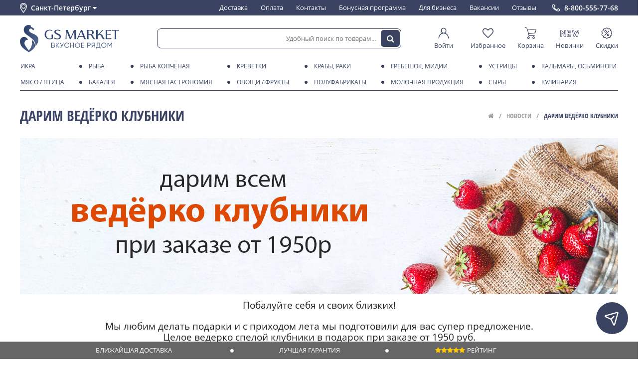

--- FILE ---
content_type: text/html; charset=utf-8
request_url: https://gs.market/blogs/news/darim-vedyorko-klubniki
body_size: 40602
content:
<!DOCTYPE html ><html lang="ru" class="html-article">
<head><meta data-config="{&quot;article_id&quot;:926080}" name="page-config" content="" /><meta data-config="{&quot;money_with_currency_format&quot;:{&quot;delimiter&quot;:&quot; &quot;,&quot;separator&quot;:&quot;.&quot;,&quot;format&quot;:&quot;%n\u0026nbsp;%u&quot;,&quot;unit&quot;:&quot;₽&quot;,&quot;show_price_without_cents&quot;:1},&quot;currency_code&quot;:&quot;RUR&quot;,&quot;currency_iso_code&quot;:&quot;RUB&quot;,&quot;default_currency&quot;:{&quot;title&quot;:&quot;Российский рубль&quot;,&quot;code&quot;:&quot;RUR&quot;,&quot;rate&quot;:1.0,&quot;format_string&quot;:&quot;%n\u0026nbsp;%u&quot;,&quot;unit&quot;:&quot;₽&quot;,&quot;price_separator&quot;:&quot;&quot;,&quot;is_default&quot;:true,&quot;price_delimiter&quot;:&quot;&quot;,&quot;show_price_with_delimiter&quot;:true,&quot;show_price_without_cents&quot;:true},&quot;facebook&quot;:{&quot;pixelActive&quot;:false,&quot;currency_code&quot;:&quot;RUB&quot;,&quot;use_variants&quot;:false},&quot;vk&quot;:{&quot;pixel_active&quot;:null,&quot;price_list_id&quot;:null},&quot;new_ya_metrika&quot;:true,&quot;ecommerce_data_container&quot;:&quot;dataLayer&quot;,&quot;common_js_version&quot;:&quot;v2&quot;,&quot;vue_ui_version&quot;:null,&quot;feedback_captcha_enabled&quot;:null,&quot;account_id&quot;:174236,&quot;hide_items_out_of_stock&quot;:true,&quot;forbid_order_over_existing&quot;:false,&quot;minimum_items_price&quot;:null,&quot;enable_comparison&quot;:true,&quot;locale&quot;:&quot;ru&quot;,&quot;client_group&quot;:null,&quot;consent_to_personal_data&quot;:{&quot;active&quot;:false,&quot;obligatory&quot;:true,&quot;description&quot;:&quot;Настоящим подтверждаю, что я ознакомлен и согласен с условиями \u003ca href=&#39;/page/oferta&#39; target=&#39;blank&#39;\u003eоферты и политики конфиденциальности\u003c/a\u003e.&quot;},&quot;recaptcha_key&quot;:&quot;6LfXhUEmAAAAAOGNQm5_a2Ach-HWlFKD3Sq7vfFj&quot;,&quot;recaptcha_key_v3&quot;:&quot;6LcZi0EmAAAAAPNov8uGBKSHCvBArp9oO15qAhXa&quot;,&quot;yandex_captcha_key&quot;:&quot;ysc1_ec1ApqrRlTZTXotpTnO8PmXe2ISPHxsd9MO3y0rye822b9d2&quot;,&quot;checkout_float_order_content_block&quot;:false,&quot;available_products_characteristics_ids&quot;:null,&quot;sber_id_app_id&quot;:&quot;5b5a3c11-72e5-4871-8649-4cdbab3ba9a4&quot;,&quot;theme_generation&quot;:2,&quot;quick_checkout_captcha_enabled&quot;:false,&quot;max_order_lines_count&quot;:500,&quot;sber_bnpl_min_amount&quot;:1000,&quot;sber_bnpl_max_amount&quot;:150000,&quot;counter_settings&quot;:{&quot;data_layer_name&quot;:&quot;dataLayer&quot;,&quot;new_counters_setup&quot;:false,&quot;add_to_cart_event&quot;:true,&quot;remove_from_cart_event&quot;:true,&quot;add_to_wishlist_event&quot;:true},&quot;site_setting&quot;:{&quot;show_cart_button&quot;:true,&quot;show_service_button&quot;:false,&quot;show_marketplace_button&quot;:false,&quot;show_quick_checkout_button&quot;:false},&quot;warehouses&quot;:[],&quot;captcha_type&quot;:&quot;google&quot;,&quot;human_readable_urls&quot;:false}" name="shop-config" content="" /><meta name='js-evnvironment' content='production' /><meta name='default-locale' content='ru' /><meta name='insales-redefined-api-methods' content="[]" /><script src="/packs/js/shop_bundle-2b0004e7d539ecb78a46.js"></script><script type="text/javascript" src="https://static.insales-cdn.com/assets/static-versioned/v3.72/static/libs/lodash/4.17.21/lodash.min.js"></script>
<!--InsalesCounter -->
<script type="text/javascript">
(function() {
  if (typeof window.__insalesCounterId !== 'undefined') {
    return;
  }

  try {
    Object.defineProperty(window, '__insalesCounterId', {
      value: 174236,
      writable: true,
      configurable: true
    });
  } catch (e) {
    console.error('InsalesCounter: Failed to define property, using fallback:', e);
    window.__insalesCounterId = 174236;
  }

  if (typeof window.__insalesCounterId === 'undefined') {
    console.error('InsalesCounter: Failed to set counter ID');
    return;
  }

  let script = document.createElement('script');
  script.async = true;
  script.src = '/javascripts/insales_counter.js?7';
  let firstScript = document.getElementsByTagName('script')[0];
  firstScript.parentNode.insertBefore(script, firstScript);
})();
</script>
<!-- /InsalesCounter -->
      <script>gtmDataLayer = []; </script>
      <!-- Google Tag Manager -->
      <script>(function(w,d,s,l,i){w[l]=w[l]||[];w[l].push({'gtm.start':
      new Date().getTime(),event:'gtm.js'});var f=d.getElementsByTagName(s)[0],
      j=d.createElement(s),dl=l!='dataLayer'?'&l='+l:'';j.async=true;j.src=
      'https://www.googletagmanager.com/gtm.js?id='+i+dl;f.parentNode.insertBefore(j,f);
      })(window,document,'script','gtmDataLayer','GTM-5WQ69HV');
      </script>
      <!-- End Google Tag Manager -->






<meta charset="utf-8" />
<!--[if IE]><script src="http://html5shiv.googlecode.com/svn/trunk/html5.js"></script><![endif]-->
	
<title>Дарим ведёрко клубники</title>

<meta content="ie=edge" http-equiv="x-ua-compatible" />
<meta name="keywords" content="Дарим ведёрко клубники" />
<meta name="description" content="Дарим ведёрко клубники" />
<meta name="viewport" content="width=device-width,initial-scale=1.0"/>
<meta name="format-detection" content="telephone=no">
<meta name="robots" content="noyaca"/>

<meta name="yandex-verification" content="38cc79a52286c04c" /> 
<meta name="google-site-verification" content="3DPMSqLrwWAcwd7BOlkGPmDd1w_VQkhJMqhucwiJf2A" />



<link href="https://static.insales-cdn.com/assets/1/5335/6567127/1769403970/favicon.ico" rel="shortcut icon" type="image/x-icon" />
<link rel="manifest" href="/manifest.json">
<meta name="msapplication-TileColor" content="#3a4872">
<meta name="msapplication-TileImage" content="https://static.insales-cdn.com/assets/1/5335/6567127/1769403970/mstile-144x144.png">
<meta name="theme-color" content="#3a4872">

<script async type="text/javascript" src="//cdn.mneniya.pro/widgetscipts/gseafoodru/mp-widget.js"></script>



<meta property="og:title" content="Дарим ведёрко клубники">
<meta property="og:description" content="
Сочная клубника в подарок каждому клиенту от 1950р.
">
<meta property="og:type" content="article">
<meta property="og:url" content="https://gs.market/blogs/news/darim-vedyorko-klubniki">
<meta property="og:image" content="https://static.insales-cdn.com/images/articles/1/5227/709739/compact_клубника-1.jpg">

<meta property="og:site_name" content="GS MARKET">
  
<link type="text/css" rel="stylesheet" media="all" href="https://static.insales-cdn.com/assets/1/5335/6567127/1769403970/theme.css" />




<script type="text/javascript">

window.page_harvest = {};
	
</script>
<script type="text/javascript" src="https://static.insales-cdn.com/assets/common-js/common.v2.25.28.js"></script>
<script src="https://static.insales-cdn.com/assets/1/5335/6567127/1769403970/site.js" charset="utf-8"></script>

<link rel="stylesheet" href="https://cdn.jsdelivr.net/npm/fslightbox@3.4.1/index.min.css">
<script src="https://cdn.jsdelivr.net/npm/fslightbox@3.4.1/index.min.js"></script>
</head>



 





<body class="layout-common view-article" data-layout="layout" data-template="article" itemscope="" itemtype="http://schema.org/WebPage">

	
	
<section class="header-dashboard" data-ui="dashboard" data-place="article"><div class="wrapper" data-ui="dashboard_wrapper">      <div class="header-dashboard__city" data-change-city="header">      Санкт-Петербург&nbsp;      <i class="fa fa-caret-down ico" aria-hidden="true" data-icon></i>      </div>      <div class="header-navigation header-navigation_on-white">      <ul class="header-navigation__menu-in">            <li class="header-navigation__element">      <a href="/page/shipping" class="header-navigation__element-link ">      Доставка      </a>      </li>            <li class="header-navigation__element">      <a href="/page/payment" class="header-navigation__element-link ">      Оплата      </a>      </li>            <li class="header-navigation__element">      <a href="/page/kontakty" class="header-navigation__element-link ">      Контакты      </a>      </li>            <li class="header-navigation__element">      <a href="/page/bonusnaya-programma" class="header-navigation__element-link ">      Бонусная программа      </a>      </li>            <li class="header-navigation__element">      <a href="/page/moreprodukty-optom" class="header-navigation__element-link ">      Для бизнеса      </a>      </li>            <li class="header-navigation__element">      <a href="/page/vakansii" class="header-navigation__element-link ">      Вакансии      </a>      </li>            <li class="header-navigation__element">      <a href="/page/response" class="header-navigation__element-link ">      Отзывы      </a>      </li>            </ul>      </div><a class="header-dashboard__phone" href="tel:8-800-555-77-68">8-800-555-77-68</a><div class="header-dashboard-mobile"><div class="header-dashboard-mobile__toggle" data-mpanel-trigger><i class="ln ln1"></i><i class="ln ln2"></i><i class="ln ln3"></i></div><a  href="/" class="header-dashboard-mobile__logo "></a><div class="header-dashboard-mobile__search-toggle" data-toggle-trigger="header_search"><i class="fa fa-search" aria-hidden="true"></i></div><div class="header-dashboard-mobile__cart js-minishopcart"><div class="header-dashboard-mobile__cart-panel" data-panel="minicart-info"><a href="/cart_items" class="link_d"><span class="ico" data-ui="minicart-icon"><i class="fa fa-shopping-cart"></i></span><span class="items_number" data-shopcart-items-count></span></a></div></div></div></div></section><div class="header-dashboard__spacer" data-ui="dashboard-spacer"></div><header class="header-primary  on-article on-white" data-ui="header-primary" data-place="article"><section class="header-primary__top" data-ui="header-primary_top"><div class="wrapper"><a href="/" class="header-primary__logo header-primary__logo_blue "></a><div class="header-search header-search_on-white" data-toggle-block="header_search" data-ui="header_search"><form action="/search" class="header-search__form"  method="get" data-header-search-form data-form="search_form_toolbar"><input type="hidden" name="lang" value="ru"><input class="header-search__input js-product-search" name="q" placeholder="Удобный поиск по товарам..." required="" type="text" autocomplete="off" data-header-search-form-input><button type="submit" class="header-search__button"  data-header-search-form-button><i class="fa fa-search"></i></button></form></div><div class="header-user-panel on-white"><a href="/client_account/session/new" class="header-user-panel__element" style="min-width: 60px;"><span class="header-user-panel__element-img"><svg class="icon-svg ico-dashboard-cabinet" xmlns="http://www.w3.org/2000/svg" fill-rule="evenodd" stroke-linejoin="round" stroke-miterlimit="2" clip-rule="evenodd" viewBox="0 0 32 32" height="10"><path d="M11.575,15.664c-6.122,1.89 -10.575,7.597 -10.575,14.336c0,0.552 0.448,1 1,1c0.552,-0 1,-0.448 1,-1c0,-7.175 5.825,-13 13,-13c7.175,0 13,5.825 13,13c-0,0.552 0.448,1 1,1c0.552,-0 1,-0.448 1,-1c-0,-6.739 -4.453,-12.446 -10.575,-14.336c2.154,-1.433 3.575,-3.884 3.575,-6.664c0,-4.415 -3.585,-8 -8,-8c-4.415,0 -8,3.585 -8,8c0,2.78 1.421,5.231 3.575,6.664Zm4.425,-12.664c3.311,0 6,2.689 6,6c0,3.311 -2.689,6 -6,6c-3.311,0 -6,-2.689 -6,-6c0,-3.311 2.689,-6 6,-6Z"/></svg></span><span class="header-user-panel__element-text ">Войти</span></a><a href="/page/wishlist" class="header-user-panel__element"><span class="header-user-panel__element-img"><svg class="icon-svg ico-dashboard-wishlist" version="1.1" xmlns="http://www.w3.org/2000/svg" viewBox="0 0 28 28" height="10"><path d="M26 9.312c0-4.391-2.969-5.313-5.469-5.313-2.328 0-4.953 2.516-5.766 3.484-0.375 0.453-1.156 0.453-1.531 0-0.812-0.969-3.437-3.484-5.766-3.484-2.5 0-5.469 0.922-5.469 5.313 0 2.859 2.891 5.516 2.922 5.547l9.078 8.75 9.063-8.734c0.047-0.047 2.938-2.703 2.938-5.563zM28 9.312c0 3.75-3.437 6.891-3.578 7.031l-9.734 9.375c-0.187 0.187-0.438 0.281-0.688 0.281s-0.5-0.094-0.688-0.281l-9.75-9.406c-0.125-0.109-3.563-3.25-3.563-7 0-4.578 2.797-7.313 7.469-7.313 2.734 0 5.297 2.156 6.531 3.375 1.234-1.219 3.797-3.375 6.531-3.375 4.672 0 7.469 2.734 7.469 7.313z"></path></svg></span><span class="header-user-panel__element-text">Избранное</span></a><a href="/cart_items" class="header-user-panel__element" data-panel="minicart-info"><span class="header-user-panel__element-img"><svg class="icon-svg ico-dashboard-cart" viewBox="0 0 197 191" version="1.1" xmlns="http://www.w3.org/2000/svg" height="10"><g id="#000000ff"><path  opacity="1.00" d=" M 1.52 0.00 L 22.56 0.00 C 29.58 1.10 36.04 5.72 38.80 12.34 C 40.70 16.95 41.96 21.79 43.61 26.50 C 92.73 27.20 141.86 27.87 190.98 28.53 C 193.31 28.34 195.27 29.59 197.00 30.98 L 197.00 33.83 C 193.31 49.43 189.58 65.03 185.79 80.61 C 183.36 90.69 174.10 98.48 163.79 99.33 C 131.80 102.66 99.80 106.02 67.80 109.32 C 66.38 112.61 64.67 116.11 65.46 119.80 C 66.27 125.26 71.26 129.80 76.85 129.71 C 106.26 129.83 135.68 129.66 165.09 129.79 C 168.75 129.23 171.77 133.48 169.76 136.68 C 168.70 138.78 166.16 138.97 164.10 138.97 C 137.75 138.92 111.39 138.94 85.03 138.95 C 79.36 138.91 73.35 139.52 68.12 136.84 C 59.51 132.91 54.58 122.78 56.38 113.55 C 56.69 109.56 60.51 106.02 59.05 101.95 C 49.63 73.95 40.37 45.89 31.03 17.87 C 29.76 13.66 26.30 10.03 21.86 9.32 C 15.93 8.47 9.92 9.41 3.97 8.88 C 2.22 8.93 1.15 7.42 0.00 6.35 L 0.00 1.79 C 1.36 2.07 1.87 1.47 1.52 0.00 M 46.61 35.70 C 53.69 57.10 60.77 78.50 67.87 99.90 C 99.60 96.64 131.34 93.38 163.07 90.09 C 170.78 89.65 176.69 82.91 177.58 75.49 C 180.57 62.89 183.76 50.35 186.72 37.75 C 140.01 37.06 93.31 36.38 46.61 35.70 Z" /><path  opacity="1.00" d=" M 44.38 161.36 C 47.64 154.79 54.64 150.27 61.99 150.10 C 69.24 149.71 76.50 153.56 80.30 159.73 C 84.54 166.36 84.42 175.46 79.99 181.97 C 76.85 186.82 71.56 189.96 65.93 191.00 L 60.02 191.00 C 54.60 190.18 49.49 187.33 46.25 182.87 C 41.62 176.82 40.89 168.12 44.38 161.36 M 60.33 159.52 C 55.14 160.59 51.13 165.65 51.40 170.98 C 51.46 176.99 56.98 182.22 62.99 181.96 C 69.22 182.04 74.70 176.19 74.18 169.97 C 74.00 163.21 66.89 157.85 60.33 159.52 Z" /><path  opacity="1.00" d=" M 131.67 160.70 C 135.06 154.46 141.87 150.26 148.98 150.10 C 156.23 149.72 163.48 153.57 167.26 159.76 C 171.50 166.39 171.35 175.47 166.93 181.97 C 163.79 186.82 158.51 189.96 152.88 191.00 L 146.97 191.00 C 141.07 190.13 135.56 186.77 132.37 181.69 C 128.32 175.52 128.06 167.13 131.67 160.70 M 147.40 159.49 C 144.50 160.10 141.87 161.88 140.24 164.35 C 136.30 169.86 138.82 178.38 145.05 180.96 C 151.64 184.25 160.34 179.39 161.05 172.08 C 162.32 164.63 154.71 157.67 147.40 159.49 Z" /></g></svg></span><span class="header-user-panel__element-text">Корзина</span><span class="header-user-panel__element-count"  data-shopcart-items-count></span></a><a href="/collection/novelties" class="header-user-panel__element"><span class="header-user-panel__element-img"><svg class="icon-svg ico-dashboard-new" viewBox="0 0 229 85" version="1.1" xmlns="http://www.w3.org/2000/svg" height="10"><g id="#000000ff"><path  d=" M 87.56 0.00 L 122.87 0.00 C 125.49 0.84 128.35 1.66 130.21 3.84 C 134.25 7.99 133.70 15.61 129.00 19.05 C 126.77 20.88 123.79 21.29 121.00 21.27 C 114.38 21.26 107.76 21.19 101.15 21.26 C 101.13 24.97 101.13 28.68 101.16 32.39 C 108.44 32.49 115.72 32.23 122.99 32.46 C 128.46 32.46 133.32 37.46 132.88 42.97 C 133.15 48.37 128.34 53.14 122.99 53.13 C 115.72 53.45 108.44 53.11 101.16 53.25 C 101.14 56.90 101.13 60.54 101.13 64.18 C 108.39 64.29 115.66 63.97 122.91 64.29 C 128.45 64.41 133.34 69.40 132.94 75.01 C 133.04 80.09 128.78 84.50 123.80 85.00 L 88.51 85.00 C 83.57 83.85 79.91 79.07 80.19 73.98 C 80.18 52.99 80.16 31.99 80.20 10.99 C 79.97 5.59 84.40 1.48 89.28 0.09 L 87.56 0.00 M 85.19 10.92 C 85.09 31.97 85.18 53.02 85.15 74.07 C 84.90 76.83 86.87 80.13 89.89 80.07 C 100.61 80.18 111.34 80.07 122.07 80.12 C 124.72 80.42 127.39 78.64 127.98 76.02 C 128.95 72.50 125.72 68.84 122.12 69.18 C 113.45 69.08 104.78 69.19 96.11 69.15 C 96.10 62.20 96.11 55.24 96.10 48.29 C 105.03 48.29 113.96 48.50 122.87 48.22 C 126.30 48.26 129.18 44.36 127.81 41.13 C 127.12 38.64 124.59 37.10 122.07 37.27 C 113.42 37.21 104.76 37.27 96.10 37.26 C 96.10 30.27 96.12 23.29 96.10 16.30 C 105.06 16.31 114.03 16.46 123.00 16.26 C 126.63 16.27 129.42 11.75 127.57 8.55 C 126.60 6.44 124.41 5.13 122.08 5.30 C 111.69 5.21 101.29 5.23 90.91 5.29 C 87.85 5.15 84.89 7.73 85.19 10.92 Z" /><path  d=" M 0.00 10.30 C 1.06 6.18 3.47 1.80 7.98 0.85 C 13.00 -0.88 17.98 2.32 20.57 6.49 C 29.73 18.71 38.75 31.03 48.11 43.08 C 48.39 32.05 47.90 20.99 48.33 9.97 C 48.59 3.50 55.81 -1.28 61.88 0.94 C 66.62 2.27 69.41 7.21 69.12 11.96 C 69.16 32.64 69.16 53.33 69.11 74.02 C 69.42 79.16 65.77 83.91 60.74 85.00 L 55.72 85.00 C 52.99 83.54 50.64 81.48 48.84 78.96 C 40.20 67.34 31.47 55.80 22.81 44.19 C 22.43 44.06 21.67 43.81 21.29 43.68 C 21.07 54.14 21.44 64.61 21.14 75.06 C 21.25 79.77 17.63 83.37 13.51 85.00 L 8.37 85.00 C 4.29 83.72 1.56 80.31 0.01 76.46 L 0.00 77.67 L 0.00 10.30 M 6.42 7.39 C 5.17 8.96 5.22 11.03 5.20 12.93 C 5.26 30.95 5.22 48.97 5.22 66.99 C 5.28 70.19 4.98 73.43 5.49 76.60 C 6.67 80.26 12.02 81.58 14.72 78.74 C 16.45 77.37 16.31 75.00 16.40 73.02 C 16.41 57.82 16.39 42.62 16.40 27.42 C 28.66 44.14 41.28 60.59 53.62 77.25 C 54.82 79.03 56.74 80.49 59.01 80.25 C 62.26 80.46 64.53 77.00 64.20 74.01 C 64.17 52.99 64.21 31.96 64.18 10.94 C 64.71 6.43 58.87 3.63 55.41 6.24 C 53.04 7.63 53.18 10.60 53.11 12.99 C 53.11 27.91 53.21 42.84 53.07 57.76 C 40.36 41.15 27.96 24.31 15.35 7.62 C 13.41 4.56 8.56 4.58 6.42 7.39 Z" /><path  d=" M 144.44 13.45 C 142.96 8.08 146.50 2.09 151.89 0.77 C 157.00 -0.74 162.84 2.47 164.31 7.58 C 167.19 16.93 168.58 26.71 171.95 35.90 C 174.30 31.58 175.11 26.66 177.24 22.26 C 180.60 15.56 191.47 15.25 195.29 21.67 C 197.70 26.06 198.52 31.10 200.45 35.71 C 201.35 34.46 202.20 33.13 202.53 31.60 C 204.54 23.58 206.33 15.50 208.57 7.55 C 210.01 2.44 215.84 -0.64 220.91 0.73 C 225.45 1.73 228.35 5.98 229.00 10.39 L 229.00 11.86 C 223.21 33.45 218.12 55.23 212.57 76.88 C 211.76 80.70 208.68 83.37 205.32 85.00 L 199.71 85.00 C 196.93 83.77 194.08 82.04 193.00 79.03 C 190.56 72.95 188.98 66.56 186.58 60.47 C 183.60 66.61 182.32 73.38 179.64 79.64 C 178.49 82.57 175.54 84.10 172.71 85.00 L 167.86 85.00 C 165.55 83.88 163.00 82.69 161.73 80.32 C 160.12 77.48 159.61 74.20 158.80 71.08 C 154.08 51.86 149.15 32.68 144.44 13.45 M 149.49 8.32 C 148.67 10.15 149.18 12.20 149.55 14.07 C 154.58 34.14 159.63 54.20 164.59 74.29 C 165.04 75.99 165.54 77.84 166.99 79.00 C 169.69 81.58 174.85 80.24 175.72 76.50 C 179.34 65.73 182.91 54.94 186.49 44.16 C 189.80 54.83 193.49 65.39 196.99 76.00 C 197.61 78.70 200.37 80.74 203.16 80.20 C 205.81 79.95 207.59 77.52 208.07 75.06 C 213.14 54.76 218.18 34.45 223.31 14.16 C 223.91 11.78 224.40 8.77 222.38 6.92 C 219.77 3.93 214.19 5.24 213.17 9.05 C 209.08 24.15 205.86 39.50 201.51 54.52 C 198.23 44.83 195.15 35.07 191.76 25.41 C 190.27 20.69 182.89 20.70 181.22 25.21 C 177.59 34.84 174.87 44.80 171.20 54.42 C 167.42 39.88 163.88 25.29 160.23 10.72 C 159.80 9.01 159.20 7.20 157.65 6.16 C 154.98 4.25 150.97 5.50 149.49 8.32 Z" /></g></svg></span><span class="header-user-panel__element-text">Новинки</span></a><a href="/collection/special" class="header-user-panel__element"><span class="header-user-panel__element-img"><svg  class="icon-svg ico-dashboard-discount"  viewBox="0 0 800 800" version="1.1" xmlns="http://www.w3.org/2000/svg" height="10"><g id="#1f3052ff"><path opacity="1.00" d=" M 388.51 10.64 C 409.34 7.54 431.27 14.98 446.09 29.89 C 461.68 44.96 477.27 60.03 492.86 75.10 C 497.84 80.05 505.11 82.59 512.09 81.60 C 534.38 78.53 556.64 75.28 578.93 72.20 C 595.91 69.92 613.68 74.34 627.54 84.42 C 641.54 94.42 651.38 109.95 654.52 126.86 C 658.47 148.94 662.26 171.05 666.20 193.14 C 667.36 200.17 671.93 206.51 678.30 209.73 C 697.88 220.15 717.49 230.50 737.07 240.92 C 750.45 248.04 761.35 259.73 767.37 273.65 C 774.08 288.89 774.83 306.63 769.48 322.39 C 767.66 327.93 764.88 333.09 762.36 338.32 C 754.03 355.33 745.72 372.34 737.39 389.34 C 733.47 396.43 733.71 405.32 737.71 412.32 C 747.14 431.55 756.54 450.79 765.95 470.04 C 772.19 482.66 774.44 497.23 772.14 511.14 C 769.48 527.90 760.20 543.49 746.73 553.82 C 741.00 558.37 734.34 561.49 727.93 564.94 C 711.39 573.72 694.83 582.47 678.30 591.27 C 671.93 594.49 667.36 600.84 666.20 607.87 C 662.27 629.94 658.48 652.04 654.53 674.11 C 651.72 689.13 643.68 703.12 632.05 713.05 C 617.65 725.53 597.83 731.36 578.96 728.81 C 558.79 726.00 538.63 723.11 518.46 720.28 C 514.31 719.73 510.12 718.79 505.93 719.42 C 501.02 720.07 496.41 722.43 492.88 725.88 C 478.97 739.33 465.07 752.77 451.16 766.21 C 446.75 770.44 442.48 774.87 437.44 778.39 C 425.20 787.17 409.96 791.68 394.91 790.95 C 378.58 790.29 362.67 783.38 350.91 772.06 C 336.32 758.00 321.78 743.90 307.21 729.83 C 304.13 726.89 301.22 723.62 297.35 721.71 C 292.95 719.40 287.82 718.74 282.94 719.51 C 266.66 721.81 250.38 724.12 234.09 726.42 C 222.09 727.98 209.94 730.71 197.81 728.59 C 179.93 725.93 163.34 715.73 152.91 700.97 C 147.02 692.71 143.04 683.13 141.28 673.14 C 137.43 651.38 133.66 629.60 129.80 607.83 C 128.63 600.81 124.05 594.47 117.68 591.26 C 98.12 580.85 78.52 570.51 58.95 560.10 C 46.01 553.21 35.39 542.06 29.26 528.74 C 22.17 513.59 21.04 495.80 26.12 479.87 C 27.59 475.04 29.79 470.48 32.03 465.97 C 41.00 447.64 49.97 429.32 58.93 410.99 C 62.14 404.73 62.32 397.03 59.23 390.68 C 49.45 370.54 39.54 350.46 29.74 330.32 C 23.29 316.97 21.34 301.51 24.39 287.00 C 28.26 267.76 41.02 250.62 58.26 241.29 C 78.07 230.71 97.94 220.26 117.76 209.71 C 124.11 206.47 128.66 200.12 129.81 193.10 C 133.75 171.01 137.53 148.89 141.49 126.80 C 144.52 110.64 153.64 95.72 166.70 85.73 C 180.76 74.79 199.24 69.85 216.89 72.18 C 239.23 75.27 261.54 78.52 283.88 81.60 C 290.86 82.60 298.14 80.08 303.13 75.12 C 319.05 59.73 334.96 44.32 350.90 28.95 C 361.12 19.12 374.46 12.59 388.51 10.64 M 393.50 55.61 C 389.09 56.48 385.02 58.73 381.81 61.86 C 365.87 77.24 349.97 92.66 334.02 108.03 C 322.51 119.11 307.02 125.95 291.06 126.82 C 282.95 127.43 274.92 125.88 266.92 124.79 C 250.25 122.43 233.57 120.08 216.90 117.72 C 212.59 117.12 208.19 116.22 203.86 117.20 C 194.73 118.87 187.20 126.65 185.73 135.81 C 181.81 157.86 178.02 179.94 174.08 201.98 C 170.57 221.47 157.98 239.03 140.66 248.61 C 120.48 259.45 100.17 270.05 79.98 280.87 C 69.92 286.17 65.27 299.52 70.07 309.87 C 80.08 330.76 90.47 351.47 100.51 372.35 C 109.25 391.09 108.52 413.72 98.93 432.00 C 89.33 451.69 79.60 471.32 70.09 491.06 C 65.26 501.42 69.90 514.82 79.98 520.13 C 96.29 528.86 112.66 537.47 128.99 546.15 C 135.77 549.83 142.86 553.07 148.95 557.88 C 162.00 567.87 171.10 582.81 174.07 598.97 C 178.09 621.32 181.87 643.72 185.93 666.06 C 188.02 677.33 199.59 685.69 210.95 684.08 C 233.61 681.00 256.22 677.63 278.88 674.57 C 299.02 671.96 320.04 679.15 334.48 693.40 C 350.46 708.80 366.37 724.27 382.37 739.65 C 390.52 747.61 404.65 747.87 413.06 740.15 C 429.81 724.20 446.30 707.96 463.04 691.99 C 477.36 678.65 497.65 672.08 517.07 674.55 C 539.74 677.63 562.38 681.00 585.05 684.09 C 596.42 685.68 607.99 677.32 610.08 666.05 C 613.59 646.67 616.91 627.24 620.34 607.84 C 621.47 601.39 622.43 594.86 624.70 588.69 C 630.15 573.16 641.54 559.88 655.99 552.02 C 675.98 541.33 696.06 530.82 716.05 520.12 C 726.06 514.82 730.70 501.53 725.96 491.19 C 717.87 474.30 709.51 457.53 701.33 440.69 C 698.05 433.81 694.26 427.11 692.15 419.74 C 687.41 404.02 688.75 386.60 695.76 371.76 C 705.74 351.08 716.01 330.54 725.94 309.84 C 730.71 299.51 726.08 286.19 716.05 280.89 C 699.52 272.04 682.92 263.32 666.37 254.51 C 659.78 250.95 652.90 247.77 647.00 243.09 C 633.95 233.08 624.87 218.13 621.91 201.96 C 617.90 179.66 614.14 157.31 610.08 135.02 C 608.04 123.69 596.39 115.28 584.98 116.92 C 562.33 120.01 539.71 123.37 517.06 126.45 C 496.91 129.03 475.89 121.80 461.46 107.54 C 445.68 92.32 429.93 77.06 414.15 61.83 C 408.83 56.54 400.87 54.07 393.50 55.61 Z" /><path  opacity="1.00" d=" M 295.56 198.68 C 312.17 196.20 329.53 198.85 344.56 206.38 C 361.39 214.70 375.21 228.93 383.01 246.01 C 390.91 263.08 392.62 282.89 387.88 301.08 C 383.62 317.70 373.94 332.85 360.75 343.81 C 348.19 354.33 332.43 360.99 316.11 362.57 C 298.91 364.33 281.19 360.53 266.27 351.77 C 249.79 342.21 236.79 326.79 230.24 308.89 C 223.43 290.54 223.49 269.75 230.40 251.43 C 240.53 223.82 266.41 202.78 295.56 198.68 M 300.48 243.61 C 289.63 245.72 279.96 252.94 274.76 262.69 C 269.61 272.16 268.88 283.91 272.86 293.93 C 276.46 303.26 283.96 311.00 293.17 314.88 C 302.22 318.79 312.83 318.88 321.94 315.12 C 331.86 311.13 339.86 302.70 343.32 292.58 C 346.69 282.96 345.86 271.98 341.07 262.99 C 333.72 248.54 316.37 240.16 300.48 243.61 Z" /><path  opacity="1.00" d=" M 542.55 229.70 C 551.50 227.89 561.23 232.17 565.95 239.98 C 571.59 248.74 569.95 261.21 562.28 268.26 C 463.57 366.91 364.84 465.54 266.12 564.18 C 262.23 568.37 256.83 571.21 251.09 571.61 C 243.30 572.33 235.32 568.61 230.85 562.21 C 226.05 555.62 225.34 546.36 229.03 539.09 C 230.67 535.59 233.52 532.90 236.23 530.23 C 332.43 434.08 428.66 337.97 524.85 241.82 C 529.92 236.75 535.01 230.77 542.55 229.70 Z" /><path  opacity="1.00" d=" M 476.60 438.82 C 492.86 436.52 509.80 439.16 524.53 446.44 C 541.38 454.68 555.26 468.82 563.15 485.84 C 570.88 502.31 572.83 521.38 568.75 539.10 C 565.04 555.41 556.16 570.46 543.78 581.69 C 530.97 593.40 514.38 600.93 497.11 602.74 C 481.00 604.50 464.38 601.44 450.03 593.91 C 433.18 585.17 419.52 570.46 412.10 552.99 C 404.96 536.39 403.57 517.40 408.12 499.92 C 412.02 484.69 420.47 470.68 432.03 460.02 C 444.27 448.64 460.03 441.11 476.60 438.82 M 481.45 483.72 C 471.48 485.50 462.40 491.54 456.85 500.00 C 450.82 508.98 449.04 520.65 452.11 531.02 C 454.85 540.61 461.62 548.95 470.42 553.64 C 478.76 558.19 488.88 559.33 498.03 556.79 C 508.36 554.02 517.28 546.57 521.93 536.95 C 526.70 527.27 526.93 515.49 522.54 505.63 C 516.00 490.04 498.08 480.38 481.45 483.72 Z" /></g></svg></span><span class="header-user-panel__element-text">Скидки</span></a></div></div></section></header><div class="header-primary__spacer"  data-ui="header-primary-spacer"></div><section class="header-catalog header-catalog_blue-menu on-article blue-menu" data-ui="header-primary_catalog"><div class="header-catalog__wrapper wrapper"><nav class="header-catalog-menu" data-block="header-catalog-menu"><div class="header-catalog-menu__row"><div class="hc-menu_item__lvl0 col-1 has-children to-right  ikra blue-menu"><div class="hc-menu_item__lvl0-block  to-right row-1 "><a href="/collection/ikra" class="hc-menu_item__lvl0-link"><i class="hc-menu_item__lvl0-ico  icon-catalog  "></i>Икра</a></div><div class="hc-menu_item__lvl0-children  to-right row-1 lz" data-image-bg="url('https://static.insales-cdn.com/images/collections/1/8113/63332273/compact_икра-черн.jpg')" data-webp-bg="url('https://static.insales-cdn.com/r/GIeDB0BmwII/rs:fit:160:160:1/plain/images/collections/1/8113/63332273/compact_%D0%B8%D0%BA%D1%80%D0%B0-%D1%87%D0%B5%D1%80%D0%BD.jpg@webp')" ><div class="hc-menu_item__lvl1-block columns-1 row"><div class="column"><a href="/collection/ikra-krasnaya" class="to-col-1 hc-menu_item__lvl1">Икра красная</a><a href="/collection/ikra-chyornaya" class="to-col-1 hc-menu_item__lvl1">Икра чёрная</a><a href="/collection/bez-konservantov" class="to-col-1 hc-menu_item__lvl1">Без консервантов</a><a href="/collection/ikra-schuki" class="to-col-1 hc-menu_item__lvl1">Икра щуки</a><a href="/collection/ikra-chastikovaya" class="to-col-1 hc-menu_item__lvl1">Икра частиковая</a><a href="/collection/ikra-morskih-ezhey" class="to-col-1 hc-menu_item__lvl1">Икра морского ежа</a></div></div></div></div><div class="hc-menu_item__lvl0 col-2 has-children to-right  ryba blue-menu"><div class="hc-menu_item__lvl0-block  to-right row-1 "><a href="/collection/ryba" class="hc-menu_item__lvl0-link"><i class="hc-menu_item__lvl0-ico  icon-catalog  "></i>Рыба</a></div><div class="hc-menu_item__lvl0-children  to-right row-1 lz" data-image-bg="url('https://static.insales-cdn.com/images/collections/1/6128/1095664/compact_riba.jpg')" data-webp-bg="url('https://static.insales-cdn.com/r/zGM_puenx2U/rs:fit:160:160:1/plain/images/collections/1/6128/1095664/compact_riba.jpg@webp')" ><div class="hc-menu_item__lvl1-block columns-3 row"><div class="column"><a href="/collection/ryba-ohlazhdennaya" class="to-col-1 hc-menu_item__lvl1">Рыба охлаждённая</a><a href="/collection/ryba-zamorozhennaya" class="to-col-1 hc-menu_item__lvl1">Рыба замороженная</a><a href="/collection/file-i-steyki-iz-ryby" class="to-col-1 hc-menu_item__lvl1">Филе и стейки из рыбы</a><a href="/collection/rybnye-polufabrikaty" class="to-col-1 hc-menu_item__lvl1">Рыбные полуфабрикаты</a><a href="/collection/rybnaya-konservatsiya" class="to-col-1 hc-menu_item__lvl1">Рыбные консервы</a><a href="/collection/preservy" class="to-col-1 hc-menu_item__lvl1">Пресервы</a></div><div class="column"><a class="hc-menu_item__lvl2" href="/collection/forel">Форель</a><a class="hc-menu_item__lvl2" href="/collection/koryushka">Корюшка</a><a class="hc-menu_item__lvl2" href="/collection/dorada-i-sibas">Дорада и сибас</a><a class="hc-menu_item__lvl2" href="/collection/losos-semga">Лосось, семга</a><a class="hc-menu_item__lvl2" href="/collection/riba-os-i-ster">Осётр и стерлядь</a><a class="hc-menu_item__lvl2" href="/collection/treska">Треска</a><a class="hc-menu_item__lvl2" href="/collection/omul-i-muksun">Омуль, муксун, чир</a><a class="hc-menu_item__lvl2" href="/collection/paltus">Палтус</a><a class="hc-menu_item__lvl2" href="/collection/gorbusha-i-keta">Горбуша и кета</a><a class="hc-menu_item__lvl2" href="/collection/kambala">Камбала</a><a class="hc-menu_item__lvl2" href="/collection/tunets">Тунец</a><a class="hc-menu_item__lvl2" href="/collection/kizhuch-i-nerka">Кижуч и нерка</a><a class="hc-menu_item__lvl2" href="/collection/schuka">Щука</a><a class="hc-menu_item__lvl2" href="/collection/sudak">Судак</a><a class="hc-menu_item__lvl2" href="/collection/seld">Сельдь</a><a class="hc-menu_item__lvl2" href="/collection/sig">Сиг</a><a class="hc-menu_item__lvl2" href="/collection/minoga">Минога</a><a class="hc-menu_item__lvl2" href="/collection/ugor">Угорь</a></div><div class="column"><a href="/collection/krasnaya-ryba" class="to-col-3 hc-menu_item__lvl1">Красная рыба</a><a href="/collection/belaya-ryba" class="to-col-3 hc-menu_item__lvl1">Белая рыба</a><a href="/collection/dikaya-ryba" class="to-col-3 hc-menu_item__lvl1">Дикая рыба</a><a href="/collection/kamchatka" class="to-col-3 hc-menu_item__lvl1">Камчатская рыба</a><a href="/collection/yakutskaya-ryba" class="to-col-3 hc-menu_item__lvl1">Северная рыба</a></div></div></div></div><div class="hc-menu_item__lvl0 col-3 has-children to-right  ryba-kopchyonaya blue-menu"><div class="hc-menu_item__lvl0-block  to-right row-1 "><a href="/collection/ryba-kopchyonaya" class="hc-menu_item__lvl0-link"><i class="hc-menu_item__lvl0-ico  icon-catalog  "></i>Рыба копчёная</a></div><div class="hc-menu_item__lvl0-children  to-right row-1 lz" data-image-bg="url('https://static.insales-cdn.com/images/collections/1/8126/63332286/compact_рыба.jpg')" data-webp-bg="url('https://static.insales-cdn.com/r/RWXoY2qizlo/rs:fit:160:160:1/plain/images/collections/1/8126/63332286/compact_%D1%80%D1%8B%D0%B1%D0%B0.jpg@webp')" ><div class="hc-menu_item__lvl1-block columns-1 row"><div class="column"><a href="/collection/ryba-slaboy-soli" class="to-col-1 hc-menu_item__lvl1">Рыба слабой соли</a><a href="/collection/ryba-hkopcheniya" class="to-col-1 hc-menu_item__lvl1">Рыба холодного копчения</a><a href="/collection/ryba-gkopcheniya" class="to-col-1 hc-menu_item__lvl1">Рыба горячего копчения</a><a href="/collection/ryba-vyalenaya" class="to-col-1 hc-menu_item__lvl1">Рыба вяленая</a></div></div></div></div><div class="hc-menu_item__lvl0 col-4 to-right  krevetki blue-menu"><div class="hc-menu_item__lvl0-block  to-right row-1 "><a href="/collection/krevetki" class="hc-menu_item__lvl0-link"><i class="hc-menu_item__lvl0-ico  icon-catalog  "></i>Креветки</a></div></div><div class="hc-menu_item__lvl0 col-5 to-left  kraby blue-menu"><div class="hc-menu_item__lvl0-block  to-left row-1 "><a href="/collection/kraby" class="hc-menu_item__lvl0-link"><i class="hc-menu_item__lvl0-ico  icon-catalog  "></i>Крабы, Раки</a></div></div><div class="hc-menu_item__lvl0 col-6 to-left  grebeshok-midii blue-menu"><div class="hc-menu_item__lvl0-block  to-left row-1 "><a href="/collection/grebeshok-midii" class="hc-menu_item__lvl0-link"><i class="hc-menu_item__lvl0-ico  icon-catalog  "></i>Гребешок, мидии</a></div></div><div class="hc-menu_item__lvl0 col-7 to-left  ustritsy blue-menu"><div class="hc-menu_item__lvl0-block  to-left row-1 "><a href="/collection/ustritsy" class="hc-menu_item__lvl0-link"><i class="hc-menu_item__lvl0-ico  icon-catalog  "></i>Устрицы</a></div></div><div class="hc-menu_item__lvl0 col-8 to-left  kalmary-osminogi blue-menu"><div class="hc-menu_item__lvl0-block  to-left row-1 "><a href="/collection/kalmary-osminogi" class="hc-menu_item__lvl0-link"><i class="hc-menu_item__lvl0-ico  icon-catalog  "></i>Кальмары, осьминоги</a></div></div><div class="hc-menu_item__lvl0 col-1 has-children to-right  myaso-ptitsa blue-menu"><div class="hc-menu_item__lvl0-block  to-right row-2 "><a href="/collection/myaso-ptitsa" class="hc-menu_item__lvl0-link"><i class="hc-menu_item__lvl0-ico  icon-catalog  "></i>Мясо / птица</a></div><div class="hc-menu_item__lvl0-children  to-right row-2 lz" data-image-bg="url('https://static.insales-cdn.com/images/collections/1/8120/63332280/compact_мясо.jpg')" data-webp-bg="url('https://static.insales-cdn.com/r/l3mTyKOVWjI/rs:fit:160:160:1/plain/images/collections/1/8120/63332280/compact_%D0%BC%D1%8F%D1%81%D0%BE.jpg@webp')" ><div class="hc-menu_item__lvl1-block columns-2 row"><div class="column"><a href="/collection/ptitsa" class="to-col-1 hc-menu_item__lvl1">Птица</a><a href="/collection/govyadina-telyatina" class="to-col-1 hc-menu_item__lvl1">Говядина, телятина</a><a href="/collection/baranina-yagnyatina" class="to-col-1 hc-menu_item__lvl1">Баранина, ягнятина</a><a href="/collection/krolik" class="to-col-1 hc-menu_item__lvl1">Кролик</a><a href="/collection/svinina" class="to-col-1 hc-menu_item__lvl1">Свинина</a><a href="/collection/olenina" class="to-col-1 hc-menu_item__lvl1">Оленина</a><a href="/collection/konina" class="to-col-1 hc-menu_item__lvl1">Конина</a></div><div class="column"><a href="/collection/subprodukty" class="to-col-2 hc-menu_item__lvl1">Субпродукты</a><a href="/collection/myaso-dichi" class="to-col-2 hc-menu_item__lvl1">Мясо дичи</a><a href="/collection/kozlyatina" class="to-col-2 hc-menu_item__lvl1">Козлятина</a><a href="/collection/steyki" class="to-col-2 hc-menu_item__lvl1">Стейки</a></div></div></div></div><div class="hc-menu_item__lvl0 col-2 has-children to-right  bakaleya blue-menu"><div class="hc-menu_item__lvl0-block  to-right row-2 "><a href="/collection/bakaleya" class="hc-menu_item__lvl0-link"><i class="hc-menu_item__lvl0-ico  icon-catalog  "></i>Бакалея</a></div><div class="hc-menu_item__lvl0-children  to-right row-2 lz" data-image-bg="url('https://static.insales-cdn.com/images/collections/1/6461/1702205/compact_bakal.jpg')" data-webp-bg="url('https://static.insales-cdn.com/r/7c4_uAqzkAc/rs:fit:160:160:1/plain/images/collections/1/6461/1702205/compact_bakal.jpg@webp')" ><div class="hc-menu_item__lvl1-block columns-2 row"><div class="column"><a href="/collection/hleb" class="to-col-1 hc-menu_item__lvl1">Хлеб, хлебцы</a><a href="/collection/varenya-dzhemy" class="to-col-1 hc-menu_item__lvl1">Варенья, джемы</a><a href="/collection/konservatsiya" class="to-col-1 hc-menu_item__lvl1">Консервация</a><a href="/collection/konditerskie-izdeliya" class="to-col-1 hc-menu_item__lvl1">Кондитерские изделия</a><a href="/collection/krupy" class="to-col-1 hc-menu_item__lvl1">Крупы</a><a href="/collection/masliny-i-olivki" class="to-col-1 hc-menu_item__lvl1">Оливки, маслины</a><a href="/collection/maslo" class="to-col-1 hc-menu_item__lvl1">Масла</a><a href="/collection/myod" class="to-col-1 hc-menu_item__lvl1">Мёд</a><a href="/collection/muka" class="to-col-1 hc-menu_item__lvl1">Мука</a><a href="/collection/makarony-lapsha" class="to-col-1 hc-menu_item__lvl1">Макароны, спагетти</a></div><div class="column"><a href="/collection/konservy" class="to-col-2 hc-menu_item__lvl1">Консервы</a><a href="/collection/napitki" class="to-col-2 hc-menu_item__lvl1">Напитки</a><a href="/collection/orehi-suhofrukty" class="to-col-2 hc-menu_item__lvl1">Орехи, сухофрукты</a><a href="/collection/produktsiya-iz-tryufelya" class="to-col-2 hc-menu_item__lvl1">Продукция из трюфеля</a><a href="/collection/sousy" class="to-col-2 hc-menu_item__lvl1">Соусы</a><a href="/collection/sol-i-sahar" class="to-col-2 hc-menu_item__lvl1">Соль и сахар</a><a href="/collection/spetsii" class="to-col-2 hc-menu_item__lvl1">Специи</a><a href="/collection/sneki" class="to-col-2 hc-menu_item__lvl1">Снеки</a><a href="/collection/chay" class="to-col-2 hc-menu_item__lvl1">Чай</a><a href="/collection/urbech-pasty" class="to-col-2 hc-menu_item__lvl1">Урбеч, пасты</a><a href="/collection/kofe" class="to-col-2 hc-menu_item__lvl1">Кофе</a></div></div></div></div><div class="hc-menu_item__lvl0 col-3 has-children to-right  myasnaya-gastronomiya blue-menu"><div class="hc-menu_item__lvl0-block  to-right row-2 "><a href="/collection/myasnaya-gastronomiya" class="hc-menu_item__lvl0-link"><i class="hc-menu_item__lvl0-ico  icon-catalog  "></i>Мясная гастрономия</a></div><div class="hc-menu_item__lvl0-children  to-right row-2 lz" data-image-bg="url('https://static.insales-cdn.com/images/collections/1/2328/1689880/compact_kolbasa.jpg')" data-webp-bg="url('https://static.insales-cdn.com/r/fy_vccMxT20/rs:fit:160:160:1/plain/images/collections/1/2328/1689880/compact_kolbasa.jpg@webp')" ><div class="hc-menu_item__lvl1-block columns-2 row"><div class="column"><a href="/collection/kolbasa" class="to-col-1 hc-menu_item__lvl1">Колбаса, ветчина</a><a href="/collection/sosiski-sardelki" class="to-col-1 hc-menu_item__lvl1">Сосиски, сардельки</a><a href="/collection/bekon-i-salo" class="to-col-1 hc-menu_item__lvl1">Бекон, сало</a><a href="/collection/tushenka" class="to-col-1 hc-menu_item__lvl1">Тушенка</a><a href="/collection/pashtet" class="to-col-1 hc-menu_item__lvl1">Паштеты</a><a href="/collection/fermerskaya" class="to-col-1 hc-menu_item__lvl1">Фермерские деликатесы</a><a href="/collection/syrovyalenye-delikatesy" class="to-col-1 hc-menu_item__lvl1">Сыровяленые деликатесы</a></div><div class="column"><a href="/collection/delikatesy" class="to-col-2 hc-menu_item__lvl1">Деликатесы</a><a href="/collection/dich" class="to-col-2 hc-menu_item__lvl1">Дичь</a><a href="/collection/fua-gra" class="to-col-2 hc-menu_item__lvl1">Фуа-гра</a><a href="/collection/riyety" class="to-col-2 hc-menu_item__lvl1">Рийеты</a></div></div></div></div><div class="hc-menu_item__lvl0 col-4 has-children to-right  ovoschi-frukty blue-menu"><div class="hc-menu_item__lvl0-block  to-right row-2 "><a href="/collection/ovoschi-frukty" class="hc-menu_item__lvl0-link"><i class="hc-menu_item__lvl0-ico  icon-catalog  "></i>Овощи / фрукты</a></div><div class="hc-menu_item__lvl0-children  to-right row-2 lz" data-image-bg="url('https://static.insales-cdn.com/images/collections/1/5736/1594984/compact_compact_large_mango-2.jpg')" data-webp-bg="url('https://static.insales-cdn.com/r/iYhZZIcXz_w/rs:fit:160:160:1/plain/images/collections/1/5736/1594984/compact_compact_large_mango-2.jpg@webp')" ><div class="hc-menu_item__lvl1-block columns-1 row"><div class="column"><a href="/collection/ovoschi" class="to-col-1 hc-menu_item__lvl1">Овощи</a><a href="/collection/frukty" class="to-col-1 hc-menu_item__lvl1">Фрукты</a><a href="/collection/yagody" class="to-col-1 hc-menu_item__lvl1">Ягоды</a><a href="/collection/zelen" class="to-col-1 hc-menu_item__lvl1">Зелень</a><a href="/collection/griby" class="to-col-1 hc-menu_item__lvl1">Грибы</a></div></div></div></div><div class="hc-menu_item__lvl0 col-5 has-children to-left  polufabrikaty blue-menu"><div class="hc-menu_item__lvl0-block  to-left row-2 "><a href="/collection/polufabrikaty" class="hc-menu_item__lvl0-link"><i class="hc-menu_item__lvl0-ico  icon-catalog  "></i>Полуфабрикаты</a></div><div class="hc-menu_item__lvl0-children  to-left row-2 lz" data-image-bg="url('https://static.insales-cdn.com/images/collections/1/4045/1675213/compact_pokuf-1.jpg')" data-webp-bg="url('https://static.insales-cdn.com/r/Y6kB-FTScpA/rs:fit:160:160:1/plain/images/collections/1/4045/1675213/compact_pokuf-1.jpg@webp')" ><div class="hc-menu_item__lvl1-block columns-2 row"><div class="column"><a href="/collection/myasnye-polufabrikaty" class="to-col-2 hc-menu_item__lvl1">Мясные полуфабрикаты</a><a href="/collection/rybnye-polufabrikaty-2" class="to-col-2 hc-menu_item__lvl1">Рыбные полуфабрикаты</a><a href="/collection/ovoschnye-polufabrikaty" class="to-col-2 hc-menu_item__lvl1">Овощные полуфабрикаты</a><a href="/collection/iz-myasa-dikih-zhivotnyh" class="to-col-2 hc-menu_item__lvl1">Из мяса диких животных</a><a href="/collection/supy" class="to-col-2 hc-menu_item__lvl1">Суповые наборы</a><a href="/collection/shashlyk" class="to-col-2 hc-menu_item__lvl1">Шашлык</a><a href="/collection/chebureki" class="to-col-2 hc-menu_item__lvl1">Чебуреки</a></div><div class="column"><a href="/collection/pelmeni" class="to-col-1 hc-menu_item__lvl1">Пельмени</a><a href="/collection/vareniki" class="to-col-1 hc-menu_item__lvl1">Вареники</a><a href="/collection/kotlety" class="to-col-1 hc-menu_item__lvl1">Котлеты</a><a href="/collection/kolbaski" class="to-col-1 hc-menu_item__lvl1">Колбаски</a><a href="/collection/blinchiki" class="to-col-1 hc-menu_item__lvl1">Блинчики</a><a href="/collection/pitstsa" class="to-col-1 hc-menu_item__lvl1">Пицца и пироги</a><a href="/collection/testo" class="to-col-1 hc-menu_item__lvl1">Тесто</a><a href="/collection/farsh" class="to-col-1 hc-menu_item__lvl1">Фарш</a></div></div></div></div><div class="hc-menu_item__lvl0 col-6 has-children to-left  molochnaya-produktsiya blue-menu"><div class="hc-menu_item__lvl0-block  to-left row-2 "><a href="/collection/molochnaya-produktsiya" class="hc-menu_item__lvl0-link"><i class="hc-menu_item__lvl0-ico  icon-catalog  "></i>Молочная продукция</a></div><div class="hc-menu_item__lvl0-children  to-left row-2 lz" data-image-bg="url('https://static.insales-cdn.com/images/collections/1/2152/1583208/compact_medium_moloko-1.jpg')" data-webp-bg="url('https://static.insales-cdn.com/r/ZCc4SaazZc8/rs:fit:160:160:1/plain/images/collections/1/2152/1583208/compact_medium_moloko-1.jpg@webp')" ><div class="hc-menu_item__lvl1-block columns-2 row"><div class="column"><a href="/collection/produkty-iz-koziego-moloka" class="to-col-2 hc-menu_item__lvl1">Из козьего молока</a><a href="/collection/produkty-iz-ovechiego-moloka" class="to-col-2 hc-menu_item__lvl1">Из овечьего молока</a><a href="/collection/yaytsa" class="to-col-2 hc-menu_item__lvl1">Яйца</a><a href="/collection/fermerskaya-molochka" class="to-col-2 hc-menu_item__lvl1">Фермерские товары</a></div><div class="column"><a href="/collection/moloko" class="to-col-1 hc-menu_item__lvl1">Молоко</a><a href="/collection/tvorog-smetana" class="to-col-1 hc-menu_item__lvl1">Творог, сметана</a><a href="/collection/yogurty" class="to-col-1 hc-menu_item__lvl1">Йогурты</a><a href="/collection/kislomolochnaya-produktsiya" class="to-col-1 hc-menu_item__lvl1">Кисломолочная продукция</a><a href="/collection/slivki" class="to-col-1 hc-menu_item__lvl1">Сливки</a><a href="/collection/maslo-slivochnoe" class="to-col-1 hc-menu_item__lvl1">Масло сливочное</a></div></div></div></div><div class="hc-menu_item__lvl0 col-7 has-children to-left  syry blue-menu"><div class="hc-menu_item__lvl0-block  to-left row-2 "><a href="/collection/syry" class="hc-menu_item__lvl0-link"><i class="hc-menu_item__lvl0-ico  icon-catalog  "></i>Сыры</a></div><div class="hc-menu_item__lvl0-children  to-left row-2 lz" data-image-bg="url('https://static.insales-cdn.com/images/collections/1/8018/25558866/compact_syry.jpg')" data-webp-bg="url('https://static.insales-cdn.com/r/A7f35pzm9bE/rs:fit:160:160:1/plain/images/collections/1/8018/25558866/compact_syry.jpg@webp')" ><div class="hc-menu_item__lvl1-block columns-2 row"><div class="column"><a href="/collection/schveytsarskie" class="to-col-2 hc-menu_item__lvl1">Швейцарские сыры</a><a href="/collection/fermerskie" class="to-col-2 hc-menu_item__lvl1">Фермерские сыры</a><a href="/collection/iz-koroviego-moloka" class="to-col-2 hc-menu_item__lvl1">Из коровьего молока</a><a href="/collection/iz-koziego-moloka" class="to-col-2 hc-menu_item__lvl1">Из козьего молока</a><a href="/collection/iz-ovechiego-moloka" class="to-col-2 hc-menu_item__lvl1">Из овечьего молока</a><a href="/collection/fondyu" class="to-col-2 hc-menu_item__lvl1">Фондю</a></div><div class="column"><a href="/collection/tverdye" class="to-col-1 hc-menu_item__lvl1">Твердые сыры</a><a href="/collection/polutverdye" class="to-col-1 hc-menu_item__lvl1">Полутвердые сыры</a><a href="/collection/myagkie" class="to-col-1 hc-menu_item__lvl1">Мягкие сыры</a><a href="/collection/s-plesenyu" class="to-col-1 hc-menu_item__lvl1">Сыры c плесенью</a></div></div></div></div><div class="hc-menu_item__lvl0 col-8 has-children to-left  gotovye-blyuda blue-menu"><div class="hc-menu_item__lvl0-block  to-left row-2 "><a href="/collection/gotovye-blyuda" class="hc-menu_item__lvl0-link"><i class="hc-menu_item__lvl0-ico  icon-catalog  "></i>Кулинария</a></div><div class="hc-menu_item__lvl0-children  to-left row-2 lz" data-image-bg="url('https://static.insales-cdn.com/images/collections/1/7403/89087211/compact_gotovye-blyuda.jpg')" data-webp-bg="url('https://static.insales-cdn.com/r/Oxu5bqZrviQ/rs:fit:160:160:1/plain/images/collections/1/7403/89087211/compact_gotovye-blyuda.jpg@webp')" ><div class="hc-menu_item__lvl1-block columns-1 row"><div class="column"><a href="/collection/yaponskaya-kuhnya" class="to-col-1 hc-menu_item__lvl1">Японская кухня</a><a href="/collection/sety" class="to-col-1 hc-menu_item__lvl1">Сеты морепродуктов</a><a href="/collection/shashlyki" class="to-col-1 hc-menu_item__lvl1">Шашлыки</a><a href="/collection/gs-market" class="to-col-1 hc-menu_item__lvl1">Фирменные полуфабрикаты</a><a href="/collection/bezalkogolnoe-pivo-i-vino" class="to-col-1 hc-menu_item__lvl1">Безалкогольное пиво и вино</a></div></div></div></div></div></nav></div></section><div class="mobile-panel" data-mobile-panel><div class="mobile-panel__close" data-mpanel-trigger><i class="fa fa-times" aria-hidden="true"></i></div><div class="mobile-panel__wrapper"><div class="mobile-panel__search"><div class="header-search header-search_in-mobile-menu"><form action="/search" class="header-search__form"  method="get" data-form="mobile_menu"><input  name="q" class="header-search__input" placeholder="Поиск по 5000 товарам" required="" type="text" autocomplete="off" data-header-search-form-input><button type="submit" class="header-search__button"  data-header-search-form-button>Найти</button></form></div></div><div class="mobile-panel__catalog"><div class="mobile-catalog"><a href="/collection/special" class="mcat-item " ><span class="mcat-item__ico"><span class="mcat-item__ico-img lz" data-image-bg="url(https://static.insales-cdn.com/r/nlJomqaahUg/rs:fit:54:54:1/plain/files/1/1356/24601932/original/%D1%81%D0%BA%D0%B8%D0%B4%D0%BA%D0%B8_3f2e5be121511e8dae1c881972234a97.png@png)"data-webp-bg="url(https://static.insales-cdn.com/r/ixouzkUUdbo/rs:fit:54:54:1/plain/files/1/1356/24601932/original/%D1%81%D0%BA%D0%B8%D0%B4%D0%BA%D0%B8_3f2e5be121511e8dae1c881972234a97.png@webp)"></span></span><span class="mcat-item__title">Скидки</span></a><a href="/collection/novelties" class="mcat-item " ><span class="mcat-item__ico"><span class="mcat-item__ico-img lz" data-image-bg="url(https://static.insales-cdn.com/r/PI_CA7BiZ5Q/rs:fit:54:54:1/plain/files/1/1350/24601926/original/%D0%BD%D0%BE%D0%B2%D0%B8%D0%BD%D0%BA%D0%B8_27e2a6de6bcdf50999c835b44c81aef0.png@png)"data-webp-bg="url(https://static.insales-cdn.com/r/QepRM72g7fo/rs:fit:54:54:1/plain/files/1/1350/24601926/original/%D0%BD%D0%BE%D0%B2%D0%B8%D0%BD%D0%BA%D0%B8_27e2a6de6bcdf50999c835b44c81aef0.png@webp)"></span></span><span class="mcat-item__title">Новинки</span></a><a href="/collection/yaponskaya-kuhnya" class="mcat-item " ><span class="mcat-item__ico"><span class="mcat-item__ico-img lz" data-image-bg="url(https://static.insales-cdn.com/r/csg2tEcxe_Y/rs:fit:54:54:1/plain/files/1/1363/24601939/original/%D1%8F%D0%BF%D0%BE%D0%BD%D0%B8%D1%8F_302def9066036d6331a02dd12f7cee96.png@png)"data-webp-bg="url(https://static.insales-cdn.com/r/xBxesM2PpbI/rs:fit:54:54:1/plain/files/1/1363/24601939/original/%D1%8F%D0%BF%D0%BE%D0%BD%D0%B8%D1%8F_302def9066036d6331a02dd12f7cee96.png@webp)"></span></span><span class="mcat-item__title">Японская кухня</span></a><a href="/collection/sety" class="mcat-item " ><span class="mcat-item__ico"><span class="mcat-item__ico-img lz" data-image-bg="url(https://static.insales-cdn.com/r/j4rEpWIg0nw/rs:fit:54:54:1/plain/files/1/1369/24601945/original/%D1%81%D0%B5%D1%82%D1%8B_78da0357b65682b2148324a61db26e51.png@png)"data-webp-bg="url(https://static.insales-cdn.com/r/LFsDKX9gpJQ/rs:fit:54:54:1/plain/files/1/1369/24601945/original/%D1%81%D0%B5%D1%82%D1%8B_78da0357b65682b2148324a61db26e51.png@webp)"></span></span><span class="mcat-item__title">Сеты морепродуктов</span></a><a href="/collection/moreprodukty" class="mcat-item " ><span class="mcat-item__ico"><span class="mcat-item__ico-img lz" data-image-bg="url(https://static.insales-cdn.com/r/hXjlRnfWsIE/rs:fit:54:54:1/plain/files/1/2561/24603137/original/%D0%BC%D0%BE%D1%80%D0%B5%D0%BF%D1%80%D0%BE%D0%B4%D1%83%D0%BA%D1%82%D1%8B_2fffcf019a649342d0016ef8131e8afc.jpg@jpg)"data-webp-bg="url(https://static.insales-cdn.com/r/fgtVhOM-j0g/rs:fit:54:54:1/plain/files/1/2561/24603137/original/%D0%BC%D0%BE%D1%80%D0%B5%D0%BF%D1%80%D0%BE%D0%B4%D1%83%D0%BA%D1%82%D1%8B_2fffcf019a649342d0016ef8131e8afc.jpg@webp)"></span></span><span class="mcat-item__title">Морепродукты - наш конёк</span></a><a href="/collection/ikra" class="mcat-item has-children " data-mcat-trigger="ikra"><span class="mcat-item__ico"><i class="gs-icon icon-catalog icon-menu-cat__ikra"></i></span><span class="mcat-item__title">Икра</span></a><a href="/collection/ryba" class="mcat-item has-children " data-mcat-trigger="ryba"><span class="mcat-item__ico"><i class="gs-icon icon-catalog icon-menu-cat__ryba"></i></span><span class="mcat-item__title">Рыба</span></a><a href="/collection/ryba-kopchyonaya" class="mcat-item has-children " data-mcat-trigger="ryba-kopchyonaya"><span class="mcat-item__ico"><span class="mcat-item__ico-img lz" data-image-bg="url(https://static.insales-cdn.com/r/EKRno38SjaQ/rs:fit:54:54:1/plain/files/1/2565/24603141/original/%D1%80%D1%8B%D0%B1%D0%B0_%D0%BA%D0%BE%D0%BF%D1%87%D0%B5%D0%BD%D0%B0%D1%8F_818755495244799d83e17a2496014424.jpg@jpg)"data-webp-bg="url(https://static.insales-cdn.com/r/n0BIrD8dClM/rs:fit:54:54:1/plain/files/1/2565/24603141/original/%D1%80%D1%8B%D0%B1%D0%B0_%D0%BA%D0%BE%D0%BF%D1%87%D0%B5%D0%BD%D0%B0%D1%8F_818755495244799d83e17a2496014424.jpg@webp)"></span></span><span class="mcat-item__title">Рыба копчёная</span></a><a href="/collection/krevetki" class="mcat-item " ><span class="mcat-item__ico"><span class="mcat-item__ico-img lz" data-image-bg="url(https://static.insales-cdn.com/r/zWZr2JPUd8o/rs:fit:54:54:1/plain/files/1/2569/24603145/original/%D0%BA%D1%80%D0%B5%D0%B2%D0%B5%D1%82%D0%BA%D0%B8_aa4d5ee6613c51b196a8a4f356cd7a29.jpg@jpg)"data-webp-bg="url(https://static.insales-cdn.com/r/-ey2aH6N3uE/rs:fit:54:54:1/plain/files/1/2569/24603145/original/%D0%BA%D1%80%D0%B5%D0%B2%D0%B5%D1%82%D0%BA%D0%B8_aa4d5ee6613c51b196a8a4f356cd7a29.jpg@webp)"></span></span><span class="mcat-item__title">Креветки</span></a><a href="/collection/kraby" class="mcat-item " ><span class="mcat-item__ico"><span class="mcat-item__ico-img lz" data-image-bg="url(https://static.insales-cdn.com/r/h-yeYHtRk30/rs:fit:54:54:1/plain/files/1/2572/24603148/original/%D0%BA%D1%80%D0%B0%D0%B1%D1%8B_382903e33d587b0a0b0de33757af0309.jpg@jpg)"data-webp-bg="url(https://static.insales-cdn.com/r/amUXcb2Juqg/rs:fit:54:54:1/plain/files/1/2572/24603148/original/%D0%BA%D1%80%D0%B0%D0%B1%D1%8B_382903e33d587b0a0b0de33757af0309.jpg@webp)"></span></span><span class="mcat-item__title">Крабы, Раки</span></a><a href="/collection/grebeshok-midii" class="mcat-item " ><span class="mcat-item__ico"><span class="mcat-item__ico-img lz" data-image-bg="url(https://static.insales-cdn.com/r/w_JB4SCcNl4/rs:fit:54:54:1/plain/files/1/2575/24603151/original/%D0%B3%D1%80%D0%B5%D0%B1%D0%B5%D1%88%D0%BE%D0%BA_%D0%BC%D0%B8%D0%B4%D0%B8%D0%B8_bfed269f64181d676625b172987046f9.jpg@jpg)"data-webp-bg="url(https://static.insales-cdn.com/r/oEBI142Dc24/rs:fit:54:54:1/plain/files/1/2575/24603151/original/%D0%B3%D1%80%D0%B5%D0%B1%D0%B5%D1%88%D0%BE%D0%BA_%D0%BC%D0%B8%D0%B4%D0%B8%D0%B8_bfed269f64181d676625b172987046f9.jpg@webp)"></span></span><span class="mcat-item__title">Гребешок, мидии</span></a><a href="/collection/ustritsy" class="mcat-item " ><span class="mcat-item__ico"><span class="mcat-item__ico-img lz" data-image-bg="url(https://static.insales-cdn.com/r/JP0hueeCoys/rs:fit:54:54:1/plain/files/1/2579/24603155/original/%D1%83%D1%81%D1%82%D1%80%D0%B8%D1%86%D1%8B_c153dcd8d922bc89edfd275498673f57.jpg@jpg)"data-webp-bg="url(https://static.insales-cdn.com/r/gQWqvVQYUh8/rs:fit:54:54:1/plain/files/1/2579/24603155/original/%D1%83%D1%81%D1%82%D1%80%D0%B8%D1%86%D1%8B_c153dcd8d922bc89edfd275498673f57.jpg@webp)"></span></span><span class="mcat-item__title">Устрицы</span></a><a href="/collection/kalmary-osminogi" class="mcat-item " ><span class="mcat-item__ico"><span class="mcat-item__ico-img lz" data-image-bg="url(https://static.insales-cdn.com/r/7reCcvkYq2g/rs:fit:54:54:1/plain/files/1/2609/24603185/original/%D0%BE%D1%81%D1%8C%D0%BC%D0%B8%D0%BD%D0%BE%D0%B3%D0%B8_7056ddb730c35abe056f8581aee3d41c.jpg@jpg)"data-webp-bg="url(https://static.insales-cdn.com/r/v4mM6QmFges/rs:fit:54:54:1/plain/files/1/2609/24603185/original/%D0%BE%D1%81%D1%8C%D0%BC%D0%B8%D0%BD%D0%BE%D0%B3%D0%B8_7056ddb730c35abe056f8581aee3d41c.jpg@webp)"></span></span><span class="mcat-item__title">Кальмары, осьминоги</span></a><a href="/collection/myaso-ptitsa" class="mcat-item has-children " data-mcat-trigger="myaso-ptitsa"><span class="mcat-item__ico"><i class="gs-icon icon-catalog icon-menu-cat__myaso-ptitsa"></i></span><span class="mcat-item__title">Мясо / птица</span></a><a href="/collection/myasnaya-gastronomiya" class="mcat-item has-children " data-mcat-trigger="myasnaya-gastronomiya"><span class="mcat-item__ico"><i class="gs-icon icon-catalog icon-menu-cat__myasnaya-gastronomiya"></i></span><span class="mcat-item__title">Мясная гастрономия</span></a><a href="/collection/molochnaya-produktsiya" class="mcat-item has-children " data-mcat-trigger="molochnaya-produktsiya"><span class="mcat-item__ico"><i class="gs-icon icon-catalog icon-menu-cat__molochnaya-produktsiya"></i></span><span class="mcat-item__title">Молочная продукция</span></a><a href="/collection/syry" class="mcat-item has-children " data-mcat-trigger="syry"><span class="mcat-item__ico"><i class="gs-icon icon-catalog icon-menu-cat__syry"></i></span><span class="mcat-item__title">Сыры</span></a><a href="/collection/polufabrikaty" class="mcat-item has-children " data-mcat-trigger="polufabrikaty"><span class="mcat-item__ico"><i class="gs-icon icon-catalog icon-menu-cat__polufabrikaty"></i></span><span class="mcat-item__title">Полуфабрикаты</span></a><a href="/collection/bakaleya" class="mcat-item has-children " data-mcat-trigger="bakaleya"><span class="mcat-item__ico"><i class="gs-icon icon-catalog icon-menu-cat__bakaleya"></i></span><span class="mcat-item__title">Бакалея</span></a><a href="/collection/napitki" class="mcat-item " ><span class="mcat-item__ico"><i class="gs-icon icon-catalog icon-menu-cat__napitki"></i></span><span class="mcat-item__title">Напитки</span></a><a href="/collection/chay-kofe" class="mcat-item " ><span class="mcat-item__ico"><i class="gs-icon icon-catalog icon-menu-cat__chay-kofe"></i></span><span class="mcat-item__title">Чай / кофе</span></a><a href="/collection/ovoschi-frukty" class="mcat-item has-children " data-mcat-trigger="ovoschi-frukty"><span class="mcat-item__ico"><i class="gs-icon icon-catalog icon-menu-cat__ovoschi-frukty"></i></span><span class="mcat-item__title">Овощи / фрукты</span></a><a href="/collection/tovary-dlya-doma" class="mcat-item has-children " data-mcat-trigger="tovary-dlya-doma"><span class="mcat-item__ico"><span class="mcat-item__ico-img lz" data-image-bg="url(https://static.insales-cdn.com/r/qHfQHoE4o84/rs:fit:54:54:1/plain/files/1/2656/24603232/original/%D1%82%D0%BE%D0%B2%D0%B0%D1%80%D1%8B_%D0%B4%D0%BB%D1%8F_%D0%B4%D0%BE%D0%BC%D0%B0.jpg@jpg)"data-webp-bg="url(https://static.insales-cdn.com/r/E8RuiiyeNn4/rs:fit:54:54:1/plain/files/1/2656/24603232/original/%D1%82%D0%BE%D0%B2%D0%B0%D1%80%D1%8B_%D0%B4%D0%BB%D1%8F_%D0%B4%D0%BE%D0%BC%D0%B0.jpg@webp)"></span></span><span class="mcat-item__title">Товары для дома</span></a><a href="/collection/zdorovoe-pitaniye" class="mcat-item " ><span class="mcat-item__ico"><span class="mcat-item__ico-img lz" data-image-bg="url(https://static.insales-cdn.com/r/-PweCj3x_Ds/rs:fit:54:54:1/plain/files/1/7015/32054119/original/%D0%B7%D0%B4%D0%BE%D1%80%D0%BE%D0%B2%D0%BE%D0%B5_%D0%BF%D0%B8%D1%82%D0%B0%D0%BD%D0%B8%D0%B55_1699457868481-1699457869313.jpg@jpg)"data-webp-bg="url(https://static.insales-cdn.com/r/G65JHxastoQ/rs:fit:54:54:1/plain/files/1/7015/32054119/original/%D0%B7%D0%B4%D0%BE%D1%80%D0%BE%D0%B2%D0%BE%D0%B5_%D0%BF%D0%B8%D1%82%D0%B0%D0%BD%D0%B8%D0%B55_1699457868481-1699457869313.jpg@webp)"></span></span><span class="mcat-item__title">Здоровое питание</span></a><a href="/collection/zhivye" class="mcat-item " ><span class="mcat-item__ico"><span class="mcat-item__ico-img lz" data-image-bg="url(https://static.insales-cdn.com/r/I0LU_XTDVn8/rs:fit:54:54:1/plain/files/1/2520/24455640/original/%D0%B6%D0%B8%D0%B2%D1%8B%D0%B5_%D0%BC%D0%BE%D1%80%D0%B5%D0%BF%D1%80%D0%BE%D0%B4%D1%83%D0%BA%D1%82%D1%8B_eb576b2701e42941edd33d7a0adf3a24.png@png)"data-webp-bg="url(https://static.insales-cdn.com/r/-TcRMkwTgo0/rs:fit:54:54:1/plain/files/1/2520/24455640/original/%D0%B6%D0%B8%D0%B2%D1%8B%D0%B5_%D0%BC%D0%BE%D1%80%D0%B5%D0%BF%D1%80%D0%BE%D0%B4%D1%83%D0%BA%D1%82%D1%8B_eb576b2701e42941edd33d7a0adf3a24.png@webp)"></span></span><span class="mcat-item__title">Живые морепродукты</span></a><a href="/collection/fermerskie-produkty" class="mcat-item " ><span class="mcat-item__ico"><span class="mcat-item__ico-img lz" data-image-bg="url(https://static.insales-cdn.com/r/dnYdUwrjHMc/rs:fit:54:54:1/plain/files/1/3088/32263184/original/%D1%84%D0%B5%D1%80%D0%BC%D0%B5%D1%80%D1%81%D0%BA%D0%B8%D0%B5_%D0%BF%D1%80%D0%BE%D0%B4%D1%83%D0%BA%D1%82%D1%8B_503579.jpg@jpg)"data-webp-bg="url(https://static.insales-cdn.com/r/FBQl7P4Hfsg/rs:fit:54:54:1/plain/files/1/3088/32263184/original/%D1%84%D0%B5%D1%80%D0%BC%D0%B5%D1%80%D1%81%D0%BA%D0%B8%D0%B5_%D0%BF%D1%80%D0%BE%D0%B4%D1%83%D0%BA%D1%82%D1%8B_503579.jpg@webp)"></span></span><span class="mcat-item__title">Фермерские продукты</span></a><a href="/collection/aziatskaya-kuhnya" class="mcat-item " ><span class="mcat-item__ico"><span class="mcat-item__ico-img lz" data-image-bg="url(https://static.insales-cdn.com/r/jyM5nz2UPPo/rs:fit:54:54:1/plain/files/1/2370/30271810/original/aziatskaya-kuhnya-1689085671692.png@png)"data-webp-bg="url(https://static.insales-cdn.com/r/W4LUFhRo2RY/rs:fit:54:54:1/plain/files/1/2370/30271810/original/aziatskaya-kuhnya-1689085671692.png@webp)"></span></span><span class="mcat-item__title">Азиатская кухня</span></a><a href="/collection/italyanskaya-kuhnya" class="mcat-item " ><span class="mcat-item__ico"><span class="mcat-item__ico-img lz" data-image-bg="url(https://static.insales-cdn.com/r/V_yPPVBNFBA/rs:fit:54:54:1/plain/files/1/2408/30271848/original/italyanskaya-kuhnya-1689085840310.png@png)"data-webp-bg="url(https://static.insales-cdn.com/r/Ud2blbDabWQ/rs:fit:54:54:1/plain/files/1/2408/30271848/original/italyanskaya-kuhnya-1689085840310.png@webp)"></span></span><span class="mcat-item__title">Итальянская кухня</span></a></div></div><div class="mobile-panel__menu"><a href="/page/wishlist" class="mobile-panel__menu-item"><i class="mobile-panel__menu-item-ico fa fa-heart-o" aria-hidden="true"></i>Избранное</a><a href="/client_account/session/new" class="mobile-panel__menu-item"><i class="mobile-panel__menu-item-ico  fa fa-user-o" aria-hidden="true"></i>Личный кабинет</a><a href="/page/shipping" class="mobile-panel__menu-item">Доставка</a><a href="/page/payment" class="mobile-panel__menu-item">Оплата</a><a href="/page/kontakty" class="mobile-panel__menu-item">Контакты</a><a href="/page/bonusnaya-programma" class="mobile-panel__menu-item">Бонусная программа</a><a href="/page/moreprodukty-optom" class="mobile-panel__menu-item">Для бизнеса</a><a href="/page/vakansii" class="mobile-panel__menu-item">Вакансии</a><a href="/page/response" class="mobile-panel__menu-item">Отзывы</a></div><div class="mobile-panel__infobar infobar-mobile row" data-infobar data-widget="delivery-date-time"  data-widget-place="infobar"><div class="infobar-mobile__wrapper row"><div class="infobar-mobile__date"><span class="infobar-mobile__date-day" data-widget-key="day">26</span><span class="infobar-mobile__date-month" data-widget-key="short_month">янв</span></div><div class="infobar-mobile__body"><div class="infobar-mobile__title">Ближайшая доставка </div><div class="infobar-mobile__intervals" data-widget-key="time-interval" data-default-value="с 14:00 до 18:00 от 0 Р" data-price-value="от 0 Р"></div></div><div class="infobar-mobile__payments"><img class="element lz" data-src="https://static.insales-cdn.com/assets/1/5335/6567127/1769403970/payment__visa_c.png" ><img class="element lz" data-src="https://static.insales-cdn.com/assets/1/5335/6567127/1769403970/payment__mastercard_c.png" ></div></div></div></div></div><div class="mcat-submenu-list"><div class="mcat-submenu belong-to-ikra"  data-mcat-children="ikra" data-state="collapsed"><a class="mcat-submenu__goback flex flex-start" href="#menu_back" data-mcat-trigger="ikra">Назад</a><a href="/collection/ikra" class="mcat-submenu__header flex flex-start"><i class="mcat-submenu__header-ico gs-icon icon-catalog icon-menu-cat__ikra"></i>Икра</a><a href="/collection/ikra-krasnaya" class="mcat-submenu__item">Икра красная</a><a href="/collection/ikra-chyornaya" class="mcat-submenu__item">Икра чёрная</a><a href="/collection/bez-konservantov" class="mcat-submenu__item">Без консервантов</a><a href="/collection/ikra-schuki" class="mcat-submenu__item">Икра щуки</a><a href="/collection/ikra-chastikovaya" class="mcat-submenu__item">Икра частиковая</a><a href="/collection/ikra-morskih-ezhey" class="mcat-submenu__item">Икра морского ежа</a></div><div class="mcat-submenu belong-to-ryba"  data-mcat-children="ryba" data-state="collapsed"><a class="mcat-submenu__goback flex flex-start" href="#menu_back" data-mcat-trigger="ryba">Назад</a><a href="/collection/ryba" class="mcat-submenu__header flex flex-start"><i class="mcat-submenu__header-ico gs-icon icon-catalog icon-menu-cat__ryba"></i>Рыба</a><a href="/collection/ryba-po-vidam" class="mcat-submenu__item">Рыба по видам</a><div class="mcat-subsubmenu"><a href="/collection/forel" class="mcat-subsubmenu__item">Форель</a><a href="/collection/koryushka" class="mcat-subsubmenu__item">Корюшка</a><a href="/collection/dorada-i-sibas" class="mcat-subsubmenu__item">Дорада и сибас</a><a href="/collection/losos-semga" class="mcat-subsubmenu__item">Лосось, семга</a><a href="/collection/riba-os-i-ster" class="mcat-subsubmenu__item">Осётр и стерлядь</a><a href="/collection/treska" class="mcat-subsubmenu__item">Треска</a><a href="/collection/omul-i-muksun" class="mcat-subsubmenu__item">Омуль, муксун, чир</a><a href="/collection/paltus" class="mcat-subsubmenu__item">Палтус</a><a href="/collection/gorbusha-i-keta" class="mcat-subsubmenu__item">Горбуша и кета</a><a href="/collection/kambala" class="mcat-subsubmenu__item">Камбала</a><a href="/collection/tunets" class="mcat-subsubmenu__item">Тунец</a><a href="/collection/kizhuch-i-nerka" class="mcat-subsubmenu__item">Кижуч и нерка</a><a href="/collection/schuka" class="mcat-subsubmenu__item">Щука</a><a href="/collection/sudak" class="mcat-subsubmenu__item">Судак</a><a href="/collection/seld" class="mcat-subsubmenu__item">Сельдь</a><a href="/collection/sig" class="mcat-subsubmenu__item">Сиг</a><a href="/collection/minoga" class="mcat-subsubmenu__item">Минога</a><a href="/collection/ugor" class="mcat-subsubmenu__item">Угорь</a></div><a href="/collection/ryba-ohlazhdennaya" class="mcat-submenu__item">Рыба охлаждённая</a><a href="/collection/ryba-zamorozhennaya" class="mcat-submenu__item">Рыба замороженная</a><a href="/collection/file-i-steyki-iz-ryby" class="mcat-submenu__item">Филе и стейки из рыбы</a><a href="/collection/rybnye-polufabrikaty" class="mcat-submenu__item">Рыбные полуфабрикаты</a><a href="/collection/rybnaya-konservatsiya" class="mcat-submenu__item">Рыбные консервы</a><a href="/collection/preservy" class="mcat-submenu__item">Пресервы</a><a href="/collection/krasnaya-ryba" class="mcat-submenu__item">Красная рыба</a><a href="/collection/belaya-ryba" class="mcat-submenu__item">Белая рыба</a><a href="/collection/dikaya-ryba" class="mcat-submenu__item">Дикая рыба</a><a href="/collection/kamchatka" class="mcat-submenu__item">Камчатская рыба</a><a href="/collection/yakutskaya-ryba" class="mcat-submenu__item">Северная рыба</a></div><div class="mcat-submenu belong-to-ryba-kopchyonaya"  data-mcat-children="ryba-kopchyonaya" data-state="collapsed"><a class="mcat-submenu__goback flex flex-start" href="#menu_back" data-mcat-trigger="ryba-kopchyonaya">Назад</a><a href="/collection/ryba-kopchyonaya" class="mcat-submenu__header flex flex-start"><i class="mcat-submenu__header-ico gs-icon icon-catalog icon-menu-cat__ryba-kopchyonaya"></i>Рыба копчёная</a><a href="/collection/ryba-slaboy-soli" class="mcat-submenu__item">Рыба слабой соли</a><a href="/collection/ryba-hkopcheniya" class="mcat-submenu__item">Рыба холодного копчения</a><a href="/collection/ryba-gkopcheniya" class="mcat-submenu__item">Рыба горячего копчения</a><a href="/collection/ryba-vyalenaya" class="mcat-submenu__item">Рыба вяленая</a></div><div class="mcat-submenu belong-to-myaso-ptitsa"  data-mcat-children="myaso-ptitsa" data-state="collapsed"><a class="mcat-submenu__goback flex flex-start" href="#menu_back" data-mcat-trigger="myaso-ptitsa">Назад</a><a href="/collection/myaso-ptitsa" class="mcat-submenu__header flex flex-start"><i class="mcat-submenu__header-ico gs-icon icon-catalog icon-menu-cat__myaso-ptitsa"></i>Мясо / птица</a><a href="/collection/ptitsa" class="mcat-submenu__item">Птица</a><a href="/collection/govyadina-telyatina" class="mcat-submenu__item">Говядина, телятина</a><a href="/collection/baranina-yagnyatina" class="mcat-submenu__item">Баранина, ягнятина</a><a href="/collection/krolik" class="mcat-submenu__item">Кролик</a><a href="/collection/svinina" class="mcat-submenu__item">Свинина</a><a href="/collection/olenina" class="mcat-submenu__item">Оленина</a><a href="/collection/subprodukty" class="mcat-submenu__item">Субпродукты</a><a href="/collection/myaso-dichi" class="mcat-submenu__item">Мясо дичи</a><a href="/collection/konina" class="mcat-submenu__item">Конина</a><a href="/collection/kozlyatina" class="mcat-submenu__item">Козлятина</a><a href="/collection/steyki" class="mcat-submenu__item">Стейки</a></div><div class="mcat-submenu belong-to-myasnaya-gastronomiya"  data-mcat-children="myasnaya-gastronomiya" data-state="collapsed"><a class="mcat-submenu__goback flex flex-start" href="#menu_back" data-mcat-trigger="myasnaya-gastronomiya">Назад</a><a href="/collection/myasnaya-gastronomiya" class="mcat-submenu__header flex flex-start"><i class="mcat-submenu__header-ico gs-icon icon-catalog icon-menu-cat__myasnaya-gastronomiya"></i>Мясная гастрономия</a><a href="/collection/kolbasa" class="mcat-submenu__item">Колбаса, ветчина</a><a href="/collection/sosiski-sardelki" class="mcat-submenu__item">Сосиски, сардельки</a><a href="/collection/bekon-i-salo" class="mcat-submenu__item">Бекон, сало</a><a href="/collection/tushenka" class="mcat-submenu__item">Тушенка</a><a href="/collection/delikatesy" class="mcat-submenu__item">Деликатесы</a><a href="/collection/dich" class="mcat-submenu__item">Дичь</a><a href="/collection/fua-gra" class="mcat-submenu__item">Фуа-гра</a><a href="/collection/pashtet" class="mcat-submenu__item">Паштеты</a><a href="/collection/fermerskaya" class="mcat-submenu__item">Фермерские деликатесы</a><a href="/collection/syrovyalenye-delikatesy" class="mcat-submenu__item">Сыровяленые деликатесы</a><a href="/collection/riyety" class="mcat-submenu__item">Рийеты</a></div><div class="mcat-submenu belong-to-molochnaya-produktsiya"  data-mcat-children="molochnaya-produktsiya" data-state="collapsed"><a class="mcat-submenu__goback flex flex-start" href="#menu_back" data-mcat-trigger="molochnaya-produktsiya">Назад</a><a href="/collection/molochnaya-produktsiya" class="mcat-submenu__header flex flex-start"><i class="mcat-submenu__header-ico gs-icon icon-catalog icon-menu-cat__molochnaya-produktsiya"></i>Молочная продукция</a><a href="/collection/moloko" class="mcat-submenu__item">Молоко</a><a href="/collection/tvorog-smetana" class="mcat-submenu__item">Творог, сметана</a><a href="/collection/yogurty" class="mcat-submenu__item">Йогурты</a><a href="/collection/kislomolochnaya-produktsiya" class="mcat-submenu__item">Кисломолочная продукция</a><a href="/collection/slivki" class="mcat-submenu__item">Сливки</a><a href="/collection/maslo-slivochnoe" class="mcat-submenu__item">Масло сливочное</a><a href="/collection/produkty-iz-koziego-moloka" class="mcat-submenu__item">Из козьего молока</a><a href="/collection/produkty-iz-ovechiego-moloka" class="mcat-submenu__item">Из овечьего молока</a><a href="/collection/yaytsa" class="mcat-submenu__item">Яйца</a><a href="/collection/fermerskaya-molochka" class="mcat-submenu__item">Фермерские товары</a></div><div class="mcat-submenu belong-to-syry"  data-mcat-children="syry" data-state="collapsed"><a class="mcat-submenu__goback flex flex-start" href="#menu_back" data-mcat-trigger="syry">Назад</a><a href="/collection/syry" class="mcat-submenu__header flex flex-start"><i class="mcat-submenu__header-ico gs-icon icon-catalog icon-menu-cat__syry"></i>Сыры</a><a href="/collection/tverdye" class="mcat-submenu__item">Твердые сыры</a><a href="/collection/polutverdye" class="mcat-submenu__item">Полутвердые сыры</a><a href="/collection/myagkie" class="mcat-submenu__item">Мягкие сыры</a><a href="/collection/s-plesenyu" class="mcat-submenu__item">Сыры c плесенью</a><a href="/collection/schveytsarskie" class="mcat-submenu__item">Швейцарские сыры</a><a href="/collection/fermerskie" class="mcat-submenu__item">Фермерские сыры</a><a href="/collection/iz-koroviego-moloka" class="mcat-submenu__item">Из коровьего молока</a><a href="/collection/iz-koziego-moloka" class="mcat-submenu__item">Из козьего молока</a><a href="/collection/iz-ovechiego-moloka" class="mcat-submenu__item">Из овечьего молока</a><a href="/collection/fondyu" class="mcat-submenu__item">Фондю</a></div><div class="mcat-submenu belong-to-polufabrikaty"  data-mcat-children="polufabrikaty" data-state="collapsed"><a class="mcat-submenu__goback flex flex-start" href="#menu_back" data-mcat-trigger="polufabrikaty">Назад</a><a href="/collection/polufabrikaty" class="mcat-submenu__header flex flex-start"><i class="mcat-submenu__header-ico gs-icon icon-catalog icon-menu-cat__polufabrikaty"></i>Полуфабрикаты</a><a href="/collection/myasnye-polufabrikaty" class="mcat-submenu__item">Мясные полуфабрикаты</a><a href="/collection/rybnye-polufabrikaty-2" class="mcat-submenu__item">Рыбные полуфабрикаты</a><a href="/collection/ovoschnye-polufabrikaty" class="mcat-submenu__item">Овощные полуфабрикаты</a><a href="/collection/iz-myasa-dikih-zhivotnyh" class="mcat-submenu__item">Из мяса диких животных</a><a href="/collection/pelmeni" class="mcat-submenu__item">Пельмени</a><a href="/collection/vareniki" class="mcat-submenu__item">Вареники</a><a href="/collection/kotlety" class="mcat-submenu__item">Котлеты</a><a href="/collection/kolbaski" class="mcat-submenu__item">Колбаски</a><a href="/collection/blinchiki" class="mcat-submenu__item">Блинчики</a><a href="/collection/pitstsa" class="mcat-submenu__item">Пицца и пироги</a><a href="/collection/testo" class="mcat-submenu__item">Тесто</a><a href="/collection/farsh" class="mcat-submenu__item">Фарш</a><a href="/collection/supy" class="mcat-submenu__item">Суповые наборы</a><a href="/collection/shashlyk" class="mcat-submenu__item">Шашлык</a><a href="/collection/chebureki" class="mcat-submenu__item">Чебуреки</a></div><div class="mcat-submenu belong-to-bakaleya"  data-mcat-children="bakaleya" data-state="collapsed"><a class="mcat-submenu__goback flex flex-start" href="#menu_back" data-mcat-trigger="bakaleya">Назад</a><a href="/collection/bakaleya" class="mcat-submenu__header flex flex-start"><i class="mcat-submenu__header-ico gs-icon icon-catalog icon-menu-cat__bakaleya"></i>Бакалея</a><a href="/collection/hleb" class="mcat-submenu__item">Хлеб, хлебцы</a><a href="/collection/varenya-dzhemy" class="mcat-submenu__item">Варенья, джемы</a><a href="/collection/konservatsiya" class="mcat-submenu__item">Консервация</a><a href="/collection/konservy" class="mcat-submenu__item">Консервы</a><a href="/collection/konditerskie-izdeliya" class="mcat-submenu__item">Кондитерские изделия</a><a href="/collection/krupy" class="mcat-submenu__item">Крупы</a><a href="/collection/masliny-i-olivki" class="mcat-submenu__item">Оливки, маслины</a><a href="/collection/maslo" class="mcat-submenu__item">Масла</a><a href="/collection/myod" class="mcat-submenu__item">Мёд</a><a href="/collection/muka" class="mcat-submenu__item">Мука</a><a href="/collection/makarony-lapsha" class="mcat-submenu__item">Макароны, спагетти</a><a href="/collection/napitki" class="mcat-submenu__item">Напитки</a><a href="/collection/orehi-suhofrukty" class="mcat-submenu__item">Орехи, сухофрукты</a><a href="/collection/produktsiya-iz-tryufelya" class="mcat-submenu__item">Продукция из трюфеля</a><a href="/collection/sousy" class="mcat-submenu__item">Соусы</a><a href="/collection/sol-i-sahar" class="mcat-submenu__item">Соль и сахар</a><a href="/collection/spetsii" class="mcat-submenu__item">Специи</a><a href="/collection/sneki" class="mcat-submenu__item">Снеки</a><a href="/collection/chay" class="mcat-submenu__item">Чай</a><a href="/collection/urbech-pasty" class="mcat-submenu__item">Урбеч, пасты</a><a href="/collection/kofe" class="mcat-submenu__item">Кофе</a></div><div class="mcat-submenu belong-to-ovoschi-frukty"  data-mcat-children="ovoschi-frukty" data-state="collapsed"><a class="mcat-submenu__goback flex flex-start" href="#menu_back" data-mcat-trigger="ovoschi-frukty">Назад</a><a href="/collection/ovoschi-frukty" class="mcat-submenu__header flex flex-start"><i class="mcat-submenu__header-ico gs-icon icon-catalog icon-menu-cat__ovoschi-frukty"></i>Овощи / фрукты</a><a href="/collection/ovoschi" class="mcat-submenu__item">Овощи</a><a href="/collection/frukty" class="mcat-submenu__item">Фрукты</a><a href="/collection/yagody" class="mcat-submenu__item">Ягоды</a><a href="/collection/zelen" class="mcat-submenu__item">Зелень</a><a href="/collection/griby" class="mcat-submenu__item">Грибы</a></div><div class="mcat-submenu belong-to-tovary-dlya-doma"  data-mcat-children="tovary-dlya-doma" data-state="collapsed"><a class="mcat-submenu__goback flex flex-start" href="#menu_back" data-mcat-trigger="tovary-dlya-doma">Назад</a><a href="/collection/tovary-dlya-doma" class="mcat-submenu__header flex flex-start"><i class="mcat-submenu__header-ico gs-icon icon-catalog icon-menu-cat__tovary-dlya-doma"></i>Товары для дома</a><a href="/collection/tovary-dlya-kuhni" class="mcat-submenu__item">Товары для дома</a><a href="/collection/bytovaya-himiya" class="mcat-submenu__item">Бытовая химия</a><a href="/collection/kosmetika-i-gigiena" class="mcat-submenu__item">Косметика и гигиена</a><a href="/collection/aksessuary" class="mcat-submenu__item">Аксессуары</a><a href="/collection/tovary-dlya-detey" class="mcat-submenu__item">Товары для детей</a></div></div>
<article class="blog-article static-page"><div class="wrapper"><header class="static-page__header"><h1 class="static-page__title">Дарим ведёрко клубники</h1><div class="breadcrumbs"><div class="wrapper"><ul class="breadcrumbs__list" itemprop="breadcrumb" itemscope="" itemtype="http://schema.org/BreadcrumbList"><li class="breadcrumbs__item"><a class="breadcrumbs__link" href="/"><i class="fa fa-home"></i></a></li><li class="breadcrumbs__item"  itemprop="itemListElement" itemscope="" itemtype="http://schema.org/ListItem"><a class="breadcrumbs__link" title='Новости' href="/blogs/news">Новости</a></li><li class="breadcrumbs__item"  itemprop="itemListElement" itemscope="" itemtype="http://schema.org/ListItem"><span class="breadcrumbs__link current-page" data-breadcrumbs-current-position>Дарим ведёрко клубники</span></li></ul></div></div></header><div class="static-page__body blog-article__body static-text"><p><img src='https://static.insales-cdn.com/files/1/164/9420964/original/клубника_47388a5c880a64b09b3c2bc59420186f.jpg' alt="" /></p><p style="text-align: center;"><span style="font-size: 14pt;">Побалуйте себя и своих близких!</span><br /><br /><span style="font-size: 14pt;">Мы любим делать подарки и с приходом лета мы подготовили для вас супер предложение. <br /></span><span style="font-size: 14pt;">Целое ведерко спелой клубники в подарок при заказе от 1950 руб.</span></p><p style="text-align: center;">&nbsp;</p><p style="text-align: center;"><strong><span style="font-size: 14pt;">Окнчание акции через:</span></strong></p><p><script src="//megatimer.ru/get/91691b36da8e1710dc63cbafeceed2ad.js"></script></p><p>&nbsp;</p></div><div class="static-page__footer blog-article__footer"></div></div></article><div class="divider divider__blue lz" data-body-divider></div> <section class="products-carousel products-carousel-discounts products-carousel_in-page" data-carousel-block="discounts"><div class="products-carousel__header"><div class="wrapper"><div class="products-carousel__header-title" data-carousel-title>Скидки</div></div></div><div class="products-carousel__body" data-carousel-parent><div class="products-carousel__wrapper"><div class="products-carousel__list" data-swiper="discounts" data-swiper-type="products" data-items-count="20" data-swiper-autoplay="" data-swiper-nav="arrows" data-swiper-group="3" data-swiper-looped-slides="3" data-swiper-view="5" data-swiper-speed="1000" data-swiper-state="not_init"data-swiper-autoplay="" ><div class="swiper-wrapper" data-carousel-wrapper><div class="product-item product-item_discounts swiper-slide product-item_carousel inrow_ " data-product-item="546122106" data-product-block="317742634" data-inrow=""><div class="product-item__wrapper"><div class="product-item__wishlist"><button type="button" class="product-item__wishlist-add" data-wishlist-change="317742634"><i class="fa fa-heart-o" aria-hidden="true"></i></button><button type="button" class="product-item__wishlist-delete" data-wishlist-change="-317742634"><i class="fa fa-heart" aria-hidden="true"></i></button></div><div class="product-item__express" data-key="express_available"><span class="product-item__express-ico"></span><span class="product-item__express-text"><span class="product-item__express-text-triangle"></span><span class="product-item__express-text-in">Доставка за 2 часа</span></span></div><div class="product-item__image" data-block-key="image"><span class="product-badge product-badge_discount product-badge_leftcorner"><span class="product-badge__inner">-21%</span></span><a class="product-item__image-link" href="/product/gorbusha-file-lomtiki-v-masle-180g" data-product-link="317742634"><picture><source data-srcset="https://static.insales-cdn.com/r/O9UvJRx76EA/rs:fit:220:220:1/plain/images/products/1/6993/2507938641/medium_gorbusha-file-lomtiki-v-masle-180g.jpg@webp" type="image/webp" /><img data-src="https://static.insales-cdn.com/r/kSR67D7nrgM/rs:fit:220:220:1/plain/images/products/1/6993/2507938641/medium_gorbusha-file-lomtiki-v-masle-180g.jpg@jpg" class="swiper-lazy" alt="Горбуша слабой соли ломтики в масле, 90г" title="Горбуша слабой соли ломтики в масле, 90г" /></picture></a></div><div class="product-item__content"><a class="product-item__title" href="/product/gorbusha-file-lomtiki-v-masle-180g">Горбуша слабой соли ломтики в масле, 90г</a><div class="product-item__short-desc"><p>Филе слабой соли.</p></div></div><a class="product-item__rating product-rating" href="/product/gorbusha-file-lomtiki-v-masle-180g#reviews"></a><form action="/" class="product-item__cart-form" data-product-json='["317742634", "Горбуша слабой соли ломтики в масле, 90г","https://static.insales-cdn.com/images/products/1/6993/2507938641/large_gorbusha-file-lomtiki-v-masle-180g.jpg","546122106","1","https://static.insales-cdn.com/images/products/1/6993/2507938641/thumb_gorbusha-file-lomtiki-v-masle-180g.jpg","130","130.0","/product/gorbusha-file-lomtiki-v-masle-180g","1","6","шт","165.0","","0"]' data-product-form><input type="hidden" name="variant_id" value="546122106" ><div class="product-item__prices"><div class="product-item__price"><span class="product-item__price-number">130&nbsp;₽</span></div><div class="product-item__old-price">165</div></div><button type="button" class="product-item__cart-add" data-item-to-cart="546122106"><i class="ico-plus" aria-hidden="true">+</i><i class="fa fa-shopping-cart ico-cart" aria-hidden="true"></i></button><div class="product-item__cart-quantity" data-quantity-buttons><button type="button" class="product-item__quantity-minus" data-quantity-button-change="-1" data-for-id="546122106">-</button><input type="text" class="product-item__quantity-number" name="quantity_integer" value="1" data-product-quantity-integer="546122106" ><input type="hidden" name="quantity" value="1" data-product-quantity="546122106"  data-step="1" data-item-price="130.0" data-item-max="6"><button type="button" class="product-item__quantity-plus"  data-quantity-button-change="+1" data-for-id="546122106"><i class="ico-plus" aria-hidden="true">+</i><i class="fa fa-shopping-cart ico-cart" aria-hidden="true"></i></button></div></form><div class="product-item__delivery">Доставим <span data-delivery-day="standart"></span></div></div></div><div class="product-item product-item_discounts swiper-slide product-item_carousel inrow_ " data-product-item="143039209" data-product-block="84288231" data-inrow=""><div class="product-item__wrapper"><div class="product-item__wishlist"><button type="button" class="product-item__wishlist-add" data-wishlist-change="84288231"><i class="fa fa-heart-o" aria-hidden="true"></i></button><button type="button" class="product-item__wishlist-delete" data-wishlist-change="-84288231"><i class="fa fa-heart" aria-hidden="true"></i></button></div><div class="product-item__express" data-key="express_available"><span class="product-item__express-ico"></span><span class="product-item__express-text"><span class="product-item__express-text-triangle"></span><span class="product-item__express-text-in">Доставка за 2 часа</span></span></div><div class="product-item__image" data-block-key="image"><span class="product-badge product-badge_discount product-badge_leftcorner"><span class="product-badge__inner">-38%</span></span><a class="product-item__image-link" href="/product/midii-kopchyonye-v-masle-200g" data-product-link="84288231"><picture><source data-srcset="https://static.insales-cdn.com/r/CBN_aakxNmo/rs:fit:220:220:1/plain/images/products/1/449/2270380481/medium_midii-kopchyonye-v-masle-200g.jpg@webp" type="image/webp" /><img data-src="https://static.insales-cdn.com/r/mUIgEZ1f5pE/rs:fit:220:220:1/plain/images/products/1/449/2270380481/medium_midii-kopchyonye-v-masle-200g.jpg@jpg" class="swiper-lazy" alt="Мидии холодного копчения, 90г" title="Мидии холодного копчения, 90г" /></picture></a><div class="product-isticker"><span class="product-isticker__ico"><picture><source data-srcset="https://static.insales-cdn.com/r/ElEM8V-7PyI/rs:fit:38:38:1/plain/files/1/4234/16273546/original/fermerskiy-produkt.png@webp" type="image/webp" /><img data-src="https://static.insales-cdn.com/r/eXDH7Lr382c/rs:fit:38:38:1/plain/files/1/4234/16273546/original/fermerskiy-produkt.png@png" class="swiper-lazy" /></picture></span><span class="product-isticker__text"><span class="product-isticker__text-triangle"></span><span class="product-isticker__text-in">Фермерский продукт</span></span></div></div><div class="product-item__content"><a class="product-item__title" href="/product/midii-kopchyonye-v-masle-200g">Мидии холодного копчения, 90г</a><div class="product-item__short-desc">Натуральный продукт. Без консервантов. Дания.</div></div><a class="product-item__rating product-rating" href="/product/midii-kopchyonye-v-masle-200g#reviews"></a><form action="/" class="product-item__cart-form" data-product-json='["84288231", "Мидии холодного копчения, 90г","https://static.insales-cdn.com/images/products/1/449/2270380481/large_midii-kopchyonye-v-masle-200g.jpg","143039209","1","https://static.insales-cdn.com/images/products/1/449/2270380481/thumb_midii-kopchyonye-v-masle-200g.jpg","180","180.0","/product/midii-kopchyonye-v-masle-200g","1","9","шт","290.0","","0"]' data-product-form><input type="hidden" name="variant_id" value="143039209" ><div class="product-item__prices"><div class="product-item__price"><span class="product-item__price-number">180&nbsp;₽</span></div><div class="product-item__old-price">290</div></div><button type="button" class="product-item__cart-add" data-item-to-cart="143039209"><i class="ico-plus" aria-hidden="true">+</i><i class="fa fa-shopping-cart ico-cart" aria-hidden="true"></i></button><div class="product-item__cart-quantity" data-quantity-buttons><button type="button" class="product-item__quantity-minus" data-quantity-button-change="-1" data-for-id="143039209">-</button><input type="text" class="product-item__quantity-number" name="quantity_integer" value="1" data-product-quantity-integer="143039209" ><input type="hidden" name="quantity" value="1" data-product-quantity="143039209"  data-step="1" data-item-price="180.0" data-item-max="9"><button type="button" class="product-item__quantity-plus"  data-quantity-button-change="+1" data-for-id="143039209"><i class="ico-plus" aria-hidden="true">+</i><i class="fa fa-shopping-cart ico-cart" aria-hidden="true"></i></button></div></form><div class="product-item__delivery">Доставим <span data-delivery-day="standart"></span></div></div></div><div class="product-item product-item_discounts swiper-slide product-item_carousel inrow_ " data-product-item="785086311" data-product-block="470944513" data-inrow=""><div class="product-item__wrapper"><div class="product-item__wishlist"><button type="button" class="product-item__wishlist-add" data-wishlist-change="470944513"><i class="fa fa-heart-o" aria-hidden="true"></i></button><button type="button" class="product-item__wishlist-delete" data-wishlist-change="-470944513"><i class="fa fa-heart" aria-hidden="true"></i></button></div><div class="product-item__express" data-key="express_available"><span class="product-item__express-ico"></span><span class="product-item__express-text"><span class="product-item__express-text-triangle"></span><span class="product-item__express-text-in">Доставка за 2 часа</span></span></div><div class="product-item__image" data-block-key="image"><span class="product-badge product-badge_discount product-badge_leftcorner"><span class="product-badge__inner">-20%</span></span><a class="product-item__image-link" href="/product/keta-slaboy-soli-lomtiki-v-masle-putina-150g" data-product-link="470944513"><picture><source data-srcset="https://static.insales-cdn.com/r/yHGrhURdjkE/rs:fit:220:220:1/plain/images/products/1/1505/955336161/medium_keta-slaboy-soli-lomtiki-v-masle-putina-150g.jpg@webp" type="image/webp" /><img data-src="https://static.insales-cdn.com/r/kirGOIFYv5k/rs:fit:220:220:1/plain/images/products/1/1505/955336161/medium_keta-slaboy-soli-lomtiki-v-masle-putina-150g.jpg@jpg" class="swiper-lazy" alt="Кета слабой соли ломтики в масле, 90г" title="Кета слабой соли ломтики в масле, 90г" /></picture></a></div><div class="product-item__content"><a class="product-item__title" href="/product/keta-slaboy-soli-lomtiki-v-masle-putina-150g">Кета слабой соли ломтики в масле, 90г</a><div class="product-item__short-desc"><p>Филе слабой соли.</p></div></div><a class="product-item__rating product-rating" href="/product/keta-slaboy-soli-lomtiki-v-masle-putina-150g#reviews"></a><form action="/" class="product-item__cart-form" data-product-json='["470944513", "Кета слабой соли ломтики в масле, 90г","https://static.insales-cdn.com/images/products/1/1505/955336161/large_keta-slaboy-soli-lomtiki-v-masle-putina-150g.jpg","785086311","1","https://static.insales-cdn.com/images/products/1/1505/955336161/thumb_keta-slaboy-soli-lomtiki-v-masle-putina-150g.jpg","160","160.0","/product/keta-slaboy-soli-lomtiki-v-masle-putina-150g","1","11","шт","199.0","","0"]' data-product-form><input type="hidden" name="variant_id" value="785086311" ><div class="product-item__prices"><div class="product-item__price"><span class="product-item__price-number">160&nbsp;₽</span></div><div class="product-item__old-price">199</div></div><button type="button" class="product-item__cart-add" data-item-to-cart="785086311"><i class="ico-plus" aria-hidden="true">+</i><i class="fa fa-shopping-cart ico-cart" aria-hidden="true"></i></button><div class="product-item__cart-quantity" data-quantity-buttons><button type="button" class="product-item__quantity-minus" data-quantity-button-change="-1" data-for-id="785086311">-</button><input type="text" class="product-item__quantity-number" name="quantity_integer" value="1" data-product-quantity-integer="785086311" ><input type="hidden" name="quantity" value="1" data-product-quantity="785086311"  data-step="1" data-item-price="160.0" data-item-max="11"><button type="button" class="product-item__quantity-plus"  data-quantity-button-change="+1" data-for-id="785086311"><i class="ico-plus" aria-hidden="true">+</i><i class="fa fa-shopping-cart ico-cart" aria-hidden="true"></i></button></div></form><div class="product-item__delivery">Доставим <span data-delivery-day="standart"></span></div></div></div><div class="product-item product-item_discounts swiper-slide product-item_carousel inrow_ " data-product-item="202293665" data-product-block="118623696" data-inrow=""><div class="product-item__wrapper"><div class="product-item__wishlist"><button type="button" class="product-item__wishlist-add" data-wishlist-change="118623696"><i class="fa fa-heart-o" aria-hidden="true"></i></button><button type="button" class="product-item__wishlist-delete" data-wishlist-change="-118623696"><i class="fa fa-heart" aria-hidden="true"></i></button></div><div class="product-item__express" data-key="express_available"><span class="product-item__express-ico"></span><span class="product-item__express-text"><span class="product-item__express-text-triangle"></span><span class="product-item__express-text-in">Доставка за 2 часа</span></span></div><div class="product-item__image" data-block-key="image"><span class="product-badge product-badge_discount product-badge_leftcorner"><span class="product-badge__inner">-22%</span></span><a class="product-item__image-link" href="/product/syr-polutverdyy-uglichskiy-kabosh-250g" data-product-link="118623696"><picture><source data-srcset="https://static.insales-cdn.com/r/edCaMkiGfi8/rs:fit:220:220:1/plain/images/products/1/7705/2271837721/medium_syr-polutverdyy-uglichskiy-kabosh-250g.jpg@webp" type="image/webp" /><img data-src="https://static.insales-cdn.com/r/Oj3nfWCdCQM/rs:fit:220:220:1/plain/images/products/1/7705/2271837721/medium_syr-polutverdyy-uglichskiy-kabosh-250g.jpg@jpg" class="swiper-lazy" alt="Сыр полутвердый &amp;quot;Чили&amp;quot; 180г." title="Сыр полутвердый &amp;quot;Чили&amp;quot; 180г." /></picture></a><div class="product-isticker"><span class="product-isticker__ico"><picture><source data-srcset="https://static.insales-cdn.com/r/ElEM8V-7PyI/rs:fit:38:38:1/plain/files/1/4234/16273546/original/fermerskiy-produkt.png@webp" type="image/webp" /><img data-src="https://static.insales-cdn.com/r/eXDH7Lr382c/rs:fit:38:38:1/plain/files/1/4234/16273546/original/fermerskiy-produkt.png@png" class="swiper-lazy" /></picture></span><span class="product-isticker__text"><span class="product-isticker__text-triangle"></span><span class="product-isticker__text-in">Фермерский продукт</span></span></div></div><div class="product-item__content"><a class="product-item__title" href="/product/syr-polutverdyy-uglichskiy-kabosh-250g">Сыр полутвердый &quot;Чили&quot; 180г.</a><div class="product-item__short-desc">45%. По традиционному Российскому рецепту.</div></div><a class="product-item__rating product-rating" href="/product/syr-polutverdyy-uglichskiy-kabosh-250g#reviews"></a><form action="/" class="product-item__cart-form" data-product-json='["118623696", "Сыр полутвердый \"Чили\" 180г.","https://static.insales-cdn.com/images/products/1/7705/2271837721/large_syr-polutverdyy-uglichskiy-kabosh-250g.jpg","202293665","1","https://static.insales-cdn.com/images/products/1/7705/2271837721/thumb_syr-polutverdyy-uglichskiy-kabosh-250g.jpg","360","360.0","/product/syr-polutverdyy-uglichskiy-kabosh-250g","1","9","шт","460.0","","0"]' data-product-form><input type="hidden" name="variant_id" value="202293665" ><div class="product-item__prices"><div class="product-item__price"><span class="product-item__price-number">360&nbsp;₽</span></div><div class="product-item__old-price">460</div></div><button type="button" class="product-item__cart-add" data-item-to-cart="202293665"><i class="ico-plus" aria-hidden="true">+</i><i class="fa fa-shopping-cart ico-cart" aria-hidden="true"></i></button><div class="product-item__cart-quantity" data-quantity-buttons><button type="button" class="product-item__quantity-minus" data-quantity-button-change="-1" data-for-id="202293665">-</button><input type="text" class="product-item__quantity-number" name="quantity_integer" value="1" data-product-quantity-integer="202293665" ><input type="hidden" name="quantity" value="1" data-product-quantity="202293665"  data-step="1" data-item-price="360.0" data-item-max="9"><button type="button" class="product-item__quantity-plus"  data-quantity-button-change="+1" data-for-id="202293665"><i class="ico-plus" aria-hidden="true">+</i><i class="fa fa-shopping-cart ico-cart" aria-hidden="true"></i></button></div></form><div class="product-item__delivery">Доставим <span data-delivery-day="standart"></span></div></div></div><div class="product-item product-item_discounts swiper-slide product-item_carousel inrow_ " data-product-item="697672569" data-product-block="420040753" data-inrow=""><div class="product-item__wrapper"><div class="product-item__wishlist"><button type="button" class="product-item__wishlist-add" data-wishlist-change="420040753"><i class="fa fa-heart-o" aria-hidden="true"></i></button><button type="button" class="product-item__wishlist-delete" data-wishlist-change="-420040753"><i class="fa fa-heart" aria-hidden="true"></i></button></div><div class="product-item__express" data-key="express_available"><span class="product-item__express-ico"></span><span class="product-item__express-text"><span class="product-item__express-text-triangle"></span><span class="product-item__express-text-in">Доставка за 2 часа</span></span></div><div class="product-item__image" data-block-key="image"><span class="product-badge product-badge_discount product-badge_leftcorner"><span class="product-badge__inner">-16%</span></span><a class="product-item__image-link" href="/product/maslyanaya-ryba-holodnogo-kopcheniya-narezka-150g" data-product-link="420040753"><picture><source data-srcset="https://static.insales-cdn.com/r/XuxFjSd0z64/rs:fit:220:220:1/plain/images/products/1/6052/813479844/medium_maslyanaya-ryba-holodnogo-kopcheniya-narezka-150g.jpg@webp" type="image/webp" /><img data-src="https://static.insales-cdn.com/r/ZqNQ-pfJJpw/rs:fit:220:220:1/plain/images/products/1/6052/813479844/medium_maslyanaya-ryba-holodnogo-kopcheniya-narezka-150g.jpg@jpg" class="swiper-lazy" alt="Масляная рыба холодного копчения нарезка, 100г" title="Масляная рыба холодного копчения нарезка, 100г" /></picture></a></div><div class="product-item__content"><a class="product-item__title" href="/product/maslyanaya-ryba-holodnogo-kopcheniya-narezka-150g">Масляная рыба холодного копчения нарезка, 100г</a><div class="product-item__short-desc"><p><span>Холодного копчения в нарезке.</span></p></div></div><a class="product-item__rating product-rating" href="/product/maslyanaya-ryba-holodnogo-kopcheniya-narezka-150g#reviews"></a><form action="/" class="product-item__cart-form" data-product-json='["420040753", "Масляная рыба холодного копчения нарезка, 100г","https://static.insales-cdn.com/images/products/1/6052/813479844/large_maslyanaya-ryba-holodnogo-kopcheniya-narezka-150g.jpg","697672569","1","https://static.insales-cdn.com/images/products/1/6052/813479844/thumb_maslyanaya-ryba-holodnogo-kopcheniya-narezka-150g.jpg","250","250.0","/product/maslyanaya-ryba-holodnogo-kopcheniya-narezka-150g","1","8","шт","299.0","","0"]' data-product-form><input type="hidden" name="variant_id" value="697672569" ><div class="product-item__prices"><div class="product-item__price"><span class="product-item__price-number">250&nbsp;₽</span></div><div class="product-item__old-price">299</div></div><button type="button" class="product-item__cart-add" data-item-to-cart="697672569"><i class="ico-plus" aria-hidden="true">+</i><i class="fa fa-shopping-cart ico-cart" aria-hidden="true"></i></button><div class="product-item__cart-quantity" data-quantity-buttons><button type="button" class="product-item__quantity-minus" data-quantity-button-change="-1" data-for-id="697672569">-</button><input type="text" class="product-item__quantity-number" name="quantity_integer" value="1" data-product-quantity-integer="697672569" ><input type="hidden" name="quantity" value="1" data-product-quantity="697672569"  data-step="1" data-item-price="250.0" data-item-max="8"><button type="button" class="product-item__quantity-plus"  data-quantity-button-change="+1" data-for-id="697672569"><i class="ico-plus" aria-hidden="true">+</i><i class="fa fa-shopping-cart ico-cart" aria-hidden="true"></i></button></div></form><div class="product-item__delivery">Доставим <span data-delivery-day="standart"></span></div></div></div><div class="product-item product-item_discounts swiper-slide product-item_carousel inrow_ " data-product-item="85754950" data-product-block="54405523" data-inrow=""><div class="product-item__wrapper"><div class="product-item__wishlist"><button type="button" class="product-item__wishlist-add" data-wishlist-change="54405523"><i class="fa fa-heart-o" aria-hidden="true"></i></button><button type="button" class="product-item__wishlist-delete" data-wishlist-change="-54405523"><i class="fa fa-heart" aria-hidden="true"></i></button></div><div class="product-item__express" data-key="express_available"><span class="product-item__express-ico"></span><span class="product-item__express-text"><span class="product-item__express-text-triangle"></span><span class="product-item__express-text-in">Доставка за 2 часа</span></span></div><div class="product-item__image" data-block-key="image"><span class="product-badge product-badge_discount product-badge_leftcorner"><span class="product-badge__inner">-18%</span></span><a class="product-item__image-link" href="/product/forel-hk-balyk2kg" data-product-link="54405523"><picture><source data-srcset="https://static.insales-cdn.com/r/2xuNB9NrHY8/rs:fit:220:220:1/plain/images/products/1/6062/169736110/medium_forel-hk-balyk2kg.jpg@webp" type="image/webp" /><img data-src="https://static.insales-cdn.com/r/FY4VMPyZe-o/rs:fit:220:220:1/plain/images/products/1/6062/169736110/medium_forel-hk-balyk2kg.jpg@jpg" class="swiper-lazy" alt="Форель балык холодного копчения~500г" title="Форель балык холодного копчения~500г" /></picture></a></div><div class="product-item__content"><a class="product-item__title" href="/product/forel-hk-balyk2kg">Форель балык холодного копчения~500г</a><div class="product-item__short-desc"><p>Вес 0.4 кг - 0.6 кг. Карелия.</p></div></div><a class="product-item__rating product-rating" href="/product/forel-hk-balyk2kg#reviews"></a><form action="/" class="product-item__cart-form" data-product-json='["54405523", "Форель балык холодного копчения~500г","https://static.insales-cdn.com/images/products/1/6062/169736110/large_forel-hk-balyk2kg.jpg","85754950","0.5","https://static.insales-cdn.com/images/products/1/6062/169736110/thumb_forel-hk-balyk2kg.jpg","1050","2100.0","/product/forel-hk-balyk2kg","0.5","2.522","кг","2550.0","","0"]' data-product-form><input type="hidden" name="variant_id" value="85754950" ><div class="product-item__prices"><div class="product-item__price"><span class="product-item__price-number">1 050&nbsp;₽</span></div><div class="product-item__old-price">1275</div></div><button type="button" class="product-item__cart-add" data-item-to-cart="85754950"><i class="ico-plus" aria-hidden="true">+</i><i class="fa fa-shopping-cart ico-cart" aria-hidden="true"></i></button><div class="product-item__cart-quantity" data-quantity-buttons><button type="button" class="product-item__quantity-minus" data-quantity-button-change="-1" data-for-id="85754950">-</button><input type="text" class="product-item__quantity-number" name="quantity_integer" value="1" data-product-quantity-integer="85754950" ><input type="hidden" name="quantity" value="0.5" data-product-quantity="85754950"  data-step="0.5" data-item-price="2100.0" data-item-max="2.522"><button type="button" class="product-item__quantity-plus"  data-quantity-button-change="+1" data-for-id="85754950"><i class="ico-plus" aria-hidden="true">+</i><i class="fa fa-shopping-cart ico-cart" aria-hidden="true"></i></button></div></form><div class="product-item__delivery">Доставим <span data-delivery-day="standart"></span></div></div></div><div class="product-item product-item_discounts swiper-slide product-item_carousel inrow_ " data-product-item="807156835" data-product-block="482894412" data-inrow=""><div class="product-item__wrapper"><div class="product-item__wishlist"><button type="button" class="product-item__wishlist-add" data-wishlist-change="482894412"><i class="fa fa-heart-o" aria-hidden="true"></i></button><button type="button" class="product-item__wishlist-delete" data-wishlist-change="-482894412"><i class="fa fa-heart" aria-hidden="true"></i></button></div><div class="product-item__express" data-key="express_available"><span class="product-item__express-ico"></span><span class="product-item__express-text"><span class="product-item__express-text-triangle"></span><span class="product-item__express-text-in">Доставка за 2 часа</span></span></div><div class="product-item__image" data-block-key="image"><span class="product-badge product-badge_discount product-badge_leftcorner"><span class="product-badge__inner">-21%</span></span><a class="product-item__image-link" href="/product/kilka-holodnogo-kopcheniya-150g" data-product-link="482894412"><picture><source data-srcset="https://static.insales-cdn.com/r/BevyaiHucAU/rs:fit:220:220:1/plain/images/products/1/4745/983077513/medium_kilka-holodnogo-kopcheniya-150g.jpg@webp" type="image/webp" /><img data-src="https://static.insales-cdn.com/r/PwafJBBzz_I/rs:fit:220:220:1/plain/images/products/1/4745/983077513/medium_kilka-holodnogo-kopcheniya-150g.jpg@jpg" class="swiper-lazy" alt="Килька холодного копчения, 150г" title="Килька холодного копчения, 150г" /></picture></a></div><div class="product-item__content"><a class="product-item__title" href="/product/kilka-holodnogo-kopcheniya-150g">Килька холодного копчения, 150г</a><div class="product-item__short-desc"><p><span>Ароматная и золотистая рыбка.</span></p></div></div><a class="product-item__rating product-rating" href="/product/kilka-holodnogo-kopcheniya-150g#reviews"></a><form action="/" class="product-item__cart-form" data-product-json='["482894412", "Килька холодного копчения, 150г","https://static.insales-cdn.com/images/products/1/4745/983077513/large_kilka-holodnogo-kopcheniya-150g.jpg","807156835","1","https://static.insales-cdn.com/images/products/1/4745/983077513/thumb_kilka-holodnogo-kopcheniya-150g.jpg","99","99.0","/product/kilka-holodnogo-kopcheniya-150g","1","5","шт","125.0","","0"]' data-product-form><input type="hidden" name="variant_id" value="807156835" ><div class="product-item__prices"><div class="product-item__price"><span class="product-item__price-number">99&nbsp;₽</span></div><div class="product-item__old-price">125</div></div><button type="button" class="product-item__cart-add" data-item-to-cart="807156835"><i class="ico-plus" aria-hidden="true">+</i><i class="fa fa-shopping-cart ico-cart" aria-hidden="true"></i></button><div class="product-item__cart-quantity" data-quantity-buttons><button type="button" class="product-item__quantity-minus" data-quantity-button-change="-1" data-for-id="807156835">-</button><input type="text" class="product-item__quantity-number" name="quantity_integer" value="1" data-product-quantity-integer="807156835" ><input type="hidden" name="quantity" value="1" data-product-quantity="807156835"  data-step="1" data-item-price="99.0" data-item-max="5"><button type="button" class="product-item__quantity-plus"  data-quantity-button-change="+1" data-for-id="807156835"><i class="ico-plus" aria-hidden="true">+</i><i class="fa fa-shopping-cart ico-cart" aria-hidden="true"></i></button></div></form><div class="product-item__delivery">Доставим <span data-delivery-day="standart"></span></div></div></div><div class="product-item product-item_discounts swiper-slide product-item_carousel inrow_ " data-product-item="108571086" data-product-block="70572423" data-inrow=""><div class="product-item__wrapper"><div class="product-item__wishlist"><button type="button" class="product-item__wishlist-add" data-wishlist-change="70572423"><i class="fa fa-heart-o" aria-hidden="true"></i></button><button type="button" class="product-item__wishlist-delete" data-wishlist-change="-70572423"><i class="fa fa-heart" aria-hidden="true"></i></button></div><div class="product-item__express" data-key="express_available"><span class="product-item__express-ico"></span><span class="product-item__express-text"><span class="product-item__express-text-triangle"></span><span class="product-item__express-text-in">Доставка за 2 часа</span></span></div><div class="product-item__image" data-block-key="image"><span class="product-badge product-badge_discount product-badge_leftcorner"><span class="product-badge__inner">-16%</span></span><a class="product-item__image-link" href="/product/nerka-ss-lomtiki" data-product-link="70572423"><picture><source data-srcset="https://static.insales-cdn.com/r/3s1_MITOPnw/rs:fit:220:220:1/plain/images/products/1/2273/2271340769/medium_nerka-ss-lomtiki2.jpg@webp" type="image/webp" /><img data-src="https://static.insales-cdn.com/r/RiaTJ1VwZHU/rs:fit:220:220:1/plain/images/products/1/2273/2271340769/medium_nerka-ss-lomtiki2.jpg@jpg" class="swiper-lazy" alt="Нерка слабой соли ломтики, 120г" title="Нерка слабой соли ломтики, 120г" /></picture></a><div class="product-isticker"><span class="product-isticker__ico"><picture><source data-srcset="https://static.insales-cdn.com/r/ElEM8V-7PyI/rs:fit:38:38:1/plain/files/1/4234/16273546/original/fermerskiy-produkt.png@webp" type="image/webp" /><img data-src="https://static.insales-cdn.com/r/eXDH7Lr382c/rs:fit:38:38:1/plain/files/1/4234/16273546/original/fermerskiy-produkt.png@png" class="swiper-lazy" /></picture></span><span class="product-isticker__text"><span class="product-isticker__text-triangle"></span><span class="product-isticker__text-in">Фермерский продукт</span></span></div></div><div class="product-item__content"><a class="product-item__title" href="/product/nerka-ss-lomtiki">Нерка слабой соли ломтики, 120г</a><div class="product-item__short-desc"><p>Нарезка слабой соли. Подкопченная. Россия.</p></div></div><a class="product-item__rating product-rating" href="/product/nerka-ss-lomtiki#reviews"></a><form action="/" class="product-item__cart-form" data-product-json='["70572423", "Нерка слабой соли ломтики, 120г","https://static.insales-cdn.com/images/products/1/2273/2271340769/large_nerka-ss-lomtiki2.jpg","108571086","1","https://static.insales-cdn.com/images/products/1/2273/2271340769/thumb_nerka-ss-lomtiki2.jpg","690","690.0","/product/nerka-ss-lomtiki","1","1","шт","820.0","","0"]' data-product-form><input type="hidden" name="variant_id" value="108571086" ><div class="product-item__prices"><div class="product-item__price"><span class="product-item__price-number">690&nbsp;₽</span></div><div class="product-item__old-price">820</div></div><button type="button" class="product-item__cart-add" data-item-to-cart="108571086"><i class="ico-plus" aria-hidden="true">+</i><i class="fa fa-shopping-cart ico-cart" aria-hidden="true"></i></button><div class="product-item__cart-quantity" data-quantity-buttons><button type="button" class="product-item__quantity-minus" data-quantity-button-change="-1" data-for-id="108571086">-</button><input type="text" class="product-item__quantity-number" name="quantity_integer" value="1" data-product-quantity-integer="108571086" ><input type="hidden" name="quantity" value="1" data-product-quantity="108571086"  data-step="1" data-item-price="690.0" data-item-max="1"><button type="button" class="product-item__quantity-plus"  data-quantity-button-change="+1" data-for-id="108571086"><i class="ico-plus" aria-hidden="true">+</i><i class="fa fa-shopping-cart ico-cart" aria-hidden="true"></i></button></div></form><div class="product-item__delivery">Доставим <span data-delivery-day="standart"></span></div></div></div><div class="product-item product-item_discounts swiper-slide product-item_carousel inrow_ " data-product-item="522161867" data-product-block="301906808" data-inrow=""><div class="product-item__wrapper"><div class="product-item__wishlist"><button type="button" class="product-item__wishlist-add" data-wishlist-change="301906808"><i class="fa fa-heart-o" aria-hidden="true"></i></button><button type="button" class="product-item__wishlist-delete" data-wishlist-change="-301906808"><i class="fa fa-heart" aria-hidden="true"></i></button></div><div class="product-item__express" data-key="express_available"><span class="product-item__express-ico"></span><span class="product-item__express-text"><span class="product-item__express-text-triangle"></span><span class="product-item__express-text-in">Доставка за 2 часа</span></span></div><div class="product-item__image" data-block-key="image"><span class="product-badge product-badge_discount product-badge_leftcorner"><span class="product-badge__inner">-16%</span></span><a class="product-item__image-link" href="/product/keta-slaboy-soli-narezka-200g" data-product-link="301906808"><picture><source data-srcset="https://static.insales-cdn.com/r/40YuQ4XHUsc/rs:fit:220:220:1/plain/images/products/1/5889/550459137/medium_keta-slaboy-soli-narezka-200g2.jpg@webp" type="image/webp" /><img data-src="https://static.insales-cdn.com/r/RCcezg4qrQU/rs:fit:220:220:1/plain/images/products/1/5889/550459137/medium_keta-slaboy-soli-narezka-200g2.jpg@jpg" class="swiper-lazy" alt="Кета слабой соли нарезка, 200г" title="Кета слабой соли нарезка, 200г" /></picture></a></div><div class="product-item__content"><a class="product-item__title" href="/product/keta-slaboy-soli-narezka-200g">Кета слабой соли нарезка, 200г</a><div class="product-item__short-desc"><p>Слабой соли. Без консервантов.</p></div></div><a class="product-item__rating product-rating" href="/product/keta-slaboy-soli-narezka-200g#reviews"><span class="product-rating__stars"><span class="product__rating-star fa fa-star"></span><span class="product__rating-star fa fa-star"></span><span class="product__rating-star fa fa-star"></span><span class="product__rating-star fa fa-star"></span><span class="product__rating-star fa fa-star"></span></span><span class="product-rating__text">( 2 отзыва )</span></a><form action="/" class="product-item__cart-form" data-product-json='["301906808", "Кета слабой соли нарезка, 200г","https://static.insales-cdn.com/images/products/1/5889/550459137/large_keta-slaboy-soli-narezka-200g2.jpg","522161867","1","https://static.insales-cdn.com/images/products/1/5889/550459137/thumb_keta-slaboy-soli-narezka-200g2.jpg","440","440.0","/product/keta-slaboy-soli-narezka-200g","1","7","шт","525.0","","5"]' data-product-form><input type="hidden" name="variant_id" value="522161867" ><div class="product-item__prices"><div class="product-item__price"><span class="product-item__price-number">440&nbsp;₽</span></div><div class="product-item__old-price">525</div></div><button type="button" class="product-item__cart-add" data-item-to-cart="522161867"><i class="ico-plus" aria-hidden="true">+</i><i class="fa fa-shopping-cart ico-cart" aria-hidden="true"></i></button><div class="product-item__cart-quantity" data-quantity-buttons><button type="button" class="product-item__quantity-minus" data-quantity-button-change="-1" data-for-id="522161867">-</button><input type="text" class="product-item__quantity-number" name="quantity_integer" value="1" data-product-quantity-integer="522161867" ><input type="hidden" name="quantity" value="1" data-product-quantity="522161867"  data-step="1" data-item-price="440.0" data-item-max="7"><button type="button" class="product-item__quantity-plus"  data-quantity-button-change="+1" data-for-id="522161867"><i class="ico-plus" aria-hidden="true">+</i><i class="fa fa-shopping-cart ico-cart" aria-hidden="true"></i></button></div></form><div class="product-item__delivery">Доставим <span data-delivery-day="standart"></span></div></div></div><div class="product-item product-item_discounts swiper-slide product-item_carousel inrow_ " data-product-item="722622870" data-product-block="435268501" data-inrow=""><div class="product-item__wrapper"><div class="product-item__wishlist"><button type="button" class="product-item__wishlist-add" data-wishlist-change="435268501"><i class="fa fa-heart-o" aria-hidden="true"></i></button><button type="button" class="product-item__wishlist-delete" data-wishlist-change="-435268501"><i class="fa fa-heart" aria-hidden="true"></i></button></div><div class="product-item__express" data-key="express_available"><span class="product-item__express-ico"></span><span class="product-item__express-text"><span class="product-item__express-text-triangle"></span><span class="product-item__express-text-in">Доставка за 2 часа</span></span></div><div class="product-item__image" data-block-key="image"><span class="product-badge product-badge_discount product-badge_leftcorner"><span class="product-badge__inner">-26%</span></span><a class="product-item__image-link" href="/product/keta-slaboy-soli-lomtiki-v-masle-400g" data-product-link="435268501"><picture><source data-srcset="https://static.insales-cdn.com/r/pD3a0qP9O1k/rs:fit:220:220:1/plain/images/products/1/7045/853695365/medium_%D0%BA%D0%B5%D1%82%D0%B0.gif@webp" type="image/webp" /><img data-src="https://static.insales-cdn.com/r/wMn7umf6S1k/rs:fit:220:220:1/plain/images/products/1/7045/853695365/medium_%D0%BA%D0%B5%D1%82%D0%B0.gif@gif" class="swiper-lazy" alt="Кета слабой соли ломтики в масле, 400г" title="Кета слабой соли ломтики в масле, 400г" /></picture></a></div><div class="product-item__content"><a class="product-item__title" href="/product/keta-slaboy-soli-lomtiki-v-masle-400g">Кета слабой соли ломтики в масле, 400г</a><div class="product-item__short-desc"><p>Крупные кусочки филе.</p></div></div><a class="product-item__rating product-rating" href="/product/keta-slaboy-soli-lomtiki-v-masle-400g#reviews"><span class="product-rating__stars"><span class="product__rating-star fa fa-star"></span><span class="product__rating-star fa fa-star"></span><span class="product__rating-star fa fa-star"></span><span class="product__rating-star fa fa-star"></span><span class="product__rating-star fa fa-star"></span></span><span class="product-rating__text">( 1 отзыв )</span></a><form action="/" class="product-item__cart-form" data-product-json='["435268501", "Кета слабой соли ломтики в масле, 400г","https://static.insales-cdn.com/images/products/1/7045/853695365/large_кета.gif","722622870","1","https://static.insales-cdn.com/images/products/1/7045/853695365/thumb_кета.gif","590","590.0","/product/keta-slaboy-soli-lomtiki-v-masle-400g","1","7","шт","799.0","","5"]' data-product-form><input type="hidden" name="variant_id" value="722622870" ><div class="product-item__prices"><div class="product-item__price"><span class="product-item__price-number">590&nbsp;₽</span></div><div class="product-item__old-price">799</div></div><button type="button" class="product-item__cart-add" data-item-to-cart="722622870"><i class="ico-plus" aria-hidden="true">+</i><i class="fa fa-shopping-cart ico-cart" aria-hidden="true"></i></button><div class="product-item__cart-quantity" data-quantity-buttons><button type="button" class="product-item__quantity-minus" data-quantity-button-change="-1" data-for-id="722622870">-</button><input type="text" class="product-item__quantity-number" name="quantity_integer" value="1" data-product-quantity-integer="722622870" ><input type="hidden" name="quantity" value="1" data-product-quantity="722622870"  data-step="1" data-item-price="590.0" data-item-max="7"><button type="button" class="product-item__quantity-plus"  data-quantity-button-change="+1" data-for-id="722622870"><i class="ico-plus" aria-hidden="true">+</i><i class="fa fa-shopping-cart ico-cart" aria-hidden="true"></i></button></div></form><div class="product-item__delivery">Доставим <span data-delivery-day="standart"></span></div></div></div><div class="product-item product-item_discounts swiper-slide product-item_carousel inrow_ " data-product-item="278900415" data-product-block="162136216" data-inrow=""><div class="product-item__wrapper"><div class="product-item__wishlist"><button type="button" class="product-item__wishlist-add" data-wishlist-change="162136216"><i class="fa fa-heart-o" aria-hidden="true"></i></button><button type="button" class="product-item__wishlist-delete" data-wishlist-change="-162136216"><i class="fa fa-heart" aria-hidden="true"></i></button></div><div class="product-item__express" data-key="express_available"><span class="product-item__express-ico"></span><span class="product-item__express-text"><span class="product-item__express-text-triangle"></span><span class="product-item__express-text-in">Доставка за 2 часа</span></span></div><div class="product-item__image" data-block-key="image"><span class="product-badge product-badge_discount product-badge_leftcorner"><span class="product-badge__inner">-33%</span></span><a class="product-item__image-link" href="/product/primorskie-ustritsy-12sht" data-product-link="162136216"><picture><source data-srcset="https://static.insales-cdn.com/r/P4oV3tn6Oko/rs:fit:220:220:1/plain/images/products/1/1777/265610993/medium_primorskie-ustritsy-12sht.jpg@webp" type="image/webp" /><img data-src="https://static.insales-cdn.com/r/79DfWBLiGQE/rs:fit:220:220:1/plain/images/products/1/1777/265610993/medium_primorskie-ustritsy-12sht.jpg@jpg" class="swiper-lazy" alt="Приморские устрицы, 12шт" title="Приморские устрицы, 12шт" /></picture></a></div><div class="product-item__content"><a class="product-item__title" href="/product/primorskie-ustritsy-12sht">Приморские устрицы, 12шт</a><div class="product-item__short-desc"><p>Стоимость 1шт - 165р. Живые, закрытые.</p></div></div><a class="product-item__rating product-rating" href="/product/primorskie-ustritsy-12sht#reviews"><span class="product-rating__stars"><span class="product__rating-star fa fa-star"></span><span class="product__rating-star fa fa-star"></span><span class="product__rating-star fa fa-star"></span><span class="product__rating-star fa fa-star"></span><span class="product__rating-star fa fa-star"></span></span><span class="product-rating__text">( 70 отзывов )</span></a><form action="/" class="product-item__cart-form" data-product-json='["162136216", "Приморские устрицы, 12шт","https://static.insales-cdn.com/images/products/1/1777/265610993/large_primorskie-ustritsy-12sht.jpg","278900415","1","https://static.insales-cdn.com/images/products/1/1777/265610993/thumb_primorskie-ustritsy-12sht.jpg","1990","1990.0","/product/primorskie-ustritsy-12sht","1","29","шт","2990.0","","5"]' data-product-form><input type="hidden" name="variant_id" value="278900415" ><div class="product-item__prices"><div class="product-item__price"><span class="product-item__price-number">1 990&nbsp;₽</span></div><div class="product-item__old-price">2990</div></div><button type="button" class="product-item__cart-add" data-item-to-cart="278900415"><i class="ico-plus" aria-hidden="true">+</i><i class="fa fa-shopping-cart ico-cart" aria-hidden="true"></i></button><div class="product-item__cart-quantity" data-quantity-buttons><button type="button" class="product-item__quantity-minus" data-quantity-button-change="-1" data-for-id="278900415">-</button><input type="text" class="product-item__quantity-number" name="quantity_integer" value="1" data-product-quantity-integer="278900415" ><input type="hidden" name="quantity" value="1" data-product-quantity="278900415"  data-step="1" data-item-price="1990.0" data-item-max="29"><button type="button" class="product-item__quantity-plus"  data-quantity-button-change="+1" data-for-id="278900415"><i class="ico-plus" aria-hidden="true">+</i><i class="fa fa-shopping-cart ico-cart" aria-hidden="true"></i></button></div></form><div class="product-item__delivery">Доставим <span data-delivery-day="standart"></span></div></div></div><div class="product-item product-item_discounts swiper-slide product-item_carousel inrow_ " data-product-item="740403892" data-product-block="446363010" data-inrow=""><div class="product-item__wrapper"><div class="product-item__wishlist"><button type="button" class="product-item__wishlist-add" data-wishlist-change="446363010"><i class="fa fa-heart-o" aria-hidden="true"></i></button><button type="button" class="product-item__wishlist-delete" data-wishlist-change="-446363010"><i class="fa fa-heart" aria-hidden="true"></i></button></div><div class="product-item__express" data-key="express_available"><span class="product-item__express-ico"></span><span class="product-item__express-text"><span class="product-item__express-text-triangle"></span><span class="product-item__express-text-in">Доставка за 2 часа</span></span></div><div class="product-item__image" data-block-key="image"><span class="product-badge product-badge_discount product-badge_leftcorner"><span class="product-badge__inner">-10%</span></span><a class="product-item__image-link" href="/product/kupaty-svinye-1kg" data-product-link="446363010"><picture><source data-srcset="https://static.insales-cdn.com/r/cEr7FVm8WVg/rs:fit:220:220:1/plain/images/products/1/7368/892910792/medium_%D0%BA%D1%83%D0%BF%D0%B0%D1%82%D1%82%D1%82%D1%8B_%D1%81%D0%B0%D0%B9%D1%82.jpg@webp" type="image/webp" /><img data-src="https://static.insales-cdn.com/r/T0kiqIyiY6A/rs:fit:220:220:1/plain/images/products/1/7368/892910792/medium_%D0%BA%D1%83%D0%BF%D0%B0%D1%82%D1%82%D1%82%D1%8B_%D1%81%D0%B0%D0%B9%D1%82.jpg@jpg" class="swiper-lazy" alt="Купаты свиные, 1кг" title="Купаты свиные, 1кг" /></picture></a></div><div class="product-item__content"><a class="product-item__title" href="/product/kupaty-svinye-1kg">Купаты свиные, 1кг</a><div class="product-item__short-desc"><p>Насыщенный и нежный вкус.</p></div></div><a class="product-item__rating product-rating" href="/product/kupaty-svinye-1kg#reviews"></a><form action="/" class="product-item__cart-form" data-product-json='["446363010", "Купаты свиные, 1кг","https://static.insales-cdn.com/images/products/1/7368/892910792/large_купаттты_сайт.jpg","740403892","1","https://static.insales-cdn.com/images/products/1/7368/892910792/thumb_купаттты_сайт.jpg","690","690.0","/product/kupaty-svinye-1kg","1","3","шт","765.0","","0"]' data-product-form><input type="hidden" name="variant_id" value="740403892" ><div class="product-item__prices"><div class="product-item__price"><span class="product-item__price-number">690&nbsp;₽</span></div><div class="product-item__old-price">765</div></div><button type="button" class="product-item__cart-add" data-item-to-cart="740403892"><i class="ico-plus" aria-hidden="true">+</i><i class="fa fa-shopping-cart ico-cart" aria-hidden="true"></i></button><div class="product-item__cart-quantity" data-quantity-buttons><button type="button" class="product-item__quantity-minus" data-quantity-button-change="-1" data-for-id="740403892">-</button><input type="text" class="product-item__quantity-number" name="quantity_integer" value="1" data-product-quantity-integer="740403892" ><input type="hidden" name="quantity" value="1" data-product-quantity="740403892"  data-step="1" data-item-price="690.0" data-item-max="3"><button type="button" class="product-item__quantity-plus"  data-quantity-button-change="+1" data-for-id="740403892"><i class="ico-plus" aria-hidden="true">+</i><i class="fa fa-shopping-cart ico-cart" aria-hidden="true"></i></button></div></form><div class="product-item__delivery">Доставим <span data-delivery-day="standart"></span></div></div></div><div class="product-item product-item_discounts swiper-slide product-item_carousel inrow_ " data-product-item="140035002" data-product-block="82331474" data-inrow=""><div class="product-item__wrapper"><div class="product-item__wishlist"><button type="button" class="product-item__wishlist-add" data-wishlist-change="82331474"><i class="fa fa-heart-o" aria-hidden="true"></i></button><button type="button" class="product-item__wishlist-delete" data-wishlist-change="-82331474"><i class="fa fa-heart" aria-hidden="true"></i></button></div><div class="product-item__express" data-key="express_available"><span class="product-item__express-ico"></span><span class="product-item__express-text"><span class="product-item__express-text-triangle"></span><span class="product-item__express-text-in">Доставка за 2 часа</span></span></div><div class="product-item__image" data-block-key="image"><span class="product-badge product-badge_discount product-badge_leftcorner"><span class="product-badge__inner">-33%</span></span><a class="product-item__image-link" href="/product/krab-volosatik-svezhemorozhennyy" data-product-link="82331474"><picture><source data-srcset="https://static.insales-cdn.com/r/nOSv1H8-MmU/rs:fit:220:220:1/plain/images/products/1/3102/115002398/medium_krad-volos.jpg@webp" type="image/webp" /><img data-src="https://static.insales-cdn.com/r/ZmpYu7BH2aw/rs:fit:220:220:1/plain/images/products/1/3102/115002398/medium_krad-volos.jpg@jpg" class="swiper-lazy" alt="Краб Волосатик варено-мороженый, шт" title="Краб Волосатик варено-мороженый, шт" /></picture></a></div><div class="product-item__content"><a class="product-item__title" href="/product/krab-volosatik-svezhemorozhennyy">Краб Волосатик варено-мороженый, шт</a><div class="product-item__short-desc"><p>Вес краба: 600 - 800 г. Сахалин.</p></div></div><a class="product-item__rating product-rating" href="/product/krab-volosatik-svezhemorozhennyy#reviews"><span class="product-rating__stars"><span class="product__rating-star fa fa-star"></span><span class="product__rating-star fa fa-star"></span><span class="product__rating-star fa fa-star"></span><span class="product__rating-star fa fa-star"></span><span class="product__rating-star fa fa-star"></span></span><span class="product-rating__text">( 30 отзывов )</span></a><form action="/" class="product-item__cart-form" data-product-json='["82331474", "Краб Волосатик варено-мороженый, шт","https://static.insales-cdn.com/images/products/1/3102/115002398/large_krad-volos.jpg","140035002","1","https://static.insales-cdn.com/images/products/1/3102/115002398/thumb_krad-volos.jpg","1990","1990.0","/product/krab-volosatik-svezhemorozhennyy","1","10","шт","2990.0","","5"]' data-product-form><input type="hidden" name="variant_id" value="140035002" ><div class="product-item__prices"><div class="product-item__price"><span class="product-item__price-number">1 990&nbsp;₽</span></div><div class="product-item__old-price">2990</div></div><button type="button" class="product-item__cart-add" data-item-to-cart="140035002"><i class="ico-plus" aria-hidden="true">+</i><i class="fa fa-shopping-cart ico-cart" aria-hidden="true"></i></button><div class="product-item__cart-quantity" data-quantity-buttons><button type="button" class="product-item__quantity-minus" data-quantity-button-change="-1" data-for-id="140035002">-</button><input type="text" class="product-item__quantity-number" name="quantity_integer" value="1" data-product-quantity-integer="140035002" ><input type="hidden" name="quantity" value="1" data-product-quantity="140035002"  data-step="1" data-item-price="1990.0" data-item-max="10"><button type="button" class="product-item__quantity-plus"  data-quantity-button-change="+1" data-for-id="140035002"><i class="ico-plus" aria-hidden="true">+</i><i class="fa fa-shopping-cart ico-cart" aria-hidden="true"></i></button></div></form><div class="product-item__delivery">Доставим <span data-delivery-day="standart"></span></div></div></div><div class="product-item product-item_discounts swiper-slide product-item_carousel inrow_ " data-product-item="654246757" data-product-block="392706140" data-inrow=""><div class="product-item__wrapper"><div class="product-item__wishlist"><button type="button" class="product-item__wishlist-add" data-wishlist-change="392706140"><i class="fa fa-heart-o" aria-hidden="true"></i></button><button type="button" class="product-item__wishlist-delete" data-wishlist-change="-392706140"><i class="fa fa-heart" aria-hidden="true"></i></button></div><div class="product-item__express" data-key="express_available"><span class="product-item__express-ico"></span><span class="product-item__express-text"><span class="product-item__express-text-triangle"></span><span class="product-item__express-text-in">Доставка за 2 часа</span></span></div><div class="product-item__image" data-block-key="image"><span class="product-badge product-badge_discount product-badge_leftcorner"><span class="product-badge__inner">-26%</span></span><a class="product-item__image-link" href="/product/ikra-chernaya-osetrovaya-kaspiyskie-delikatesy-exclusive-500g" data-product-link="392706140"><picture><source data-srcset="https://static.insales-cdn.com/r/WJJ8BkAen5E/rs:fit:220:220:1/plain/images/products/1/6489/2574006617/medium_ikra-chernaya-osetrovaya-kaspiyskie-delikatesy-exclusive-500g3.jpg@webp" type="image/webp" /><img data-src="https://static.insales-cdn.com/r/mcpwjt6qO3s/rs:fit:220:220:1/plain/images/products/1/6489/2574006617/medium_ikra-chernaya-osetrovaya-kaspiyskie-delikatesy-exclusive-500g3.jpg@jpg" class="swiper-lazy" alt="Икра черная осетровая &amp;quot;Классик&amp;quot;, 500г" title="Икра черная осетровая &amp;quot;Классик&amp;quot;, 500г" /></picture></a></div><div class="product-item__content"><a class="product-item__title" href="/product/ikra-chernaya-osetrovaya-kaspiyskie-delikatesy-exclusive-500g">Икра черная осетровая &quot;Классик&quot;, 500г</a><div class="product-item__short-desc"><p><span>Зернистая. От особей до 15 лет.</span></p></div></div><a class="product-item__rating product-rating" href="/product/ikra-chernaya-osetrovaya-kaspiyskie-delikatesy-exclusive-500g#reviews"></a><form action="/" class="product-item__cart-form" data-product-json='["392706140", "Икра черная осетровая \"Классик\", 500г","https://static.insales-cdn.com/images/products/1/6489/2574006617/large_ikra-chernaya-osetrovaya-kaspiyskie-delikatesy-exclusive-500g3.jpg","654246757","1","https://static.insales-cdn.com/images/products/1/6489/2574006617/thumb_ikra-chernaya-osetrovaya-kaspiyskie-delikatesy-exclusive-500g3.jpg","41900","41900.0","/product/ikra-chernaya-osetrovaya-kaspiyskie-delikatesy-exclusive-500g","1","2","шт","56500.0","","0"]' data-product-form><input type="hidden" name="variant_id" value="654246757" ><div class="product-item__prices"><div class="product-item__price"><span class="product-item__price-number">41 900&nbsp;₽</span></div><div class="product-item__old-price">56500</div></div><button type="button" class="product-item__cart-add" data-item-to-cart="654246757"><i class="ico-plus" aria-hidden="true">+</i><i class="fa fa-shopping-cart ico-cart" aria-hidden="true"></i></button><div class="product-item__cart-quantity" data-quantity-buttons><button type="button" class="product-item__quantity-minus" data-quantity-button-change="-1" data-for-id="654246757">-</button><input type="text" class="product-item__quantity-number" name="quantity_integer" value="1" data-product-quantity-integer="654246757" ><input type="hidden" name="quantity" value="1" data-product-quantity="654246757"  data-step="1" data-item-price="41900.0" data-item-max="2"><button type="button" class="product-item__quantity-plus"  data-quantity-button-change="+1" data-for-id="654246757"><i class="ico-plus" aria-hidden="true">+</i><i class="fa fa-shopping-cart ico-cart" aria-hidden="true"></i></button></div></form><div class="product-item__delivery">Доставим <span data-delivery-day="standart"></span></div></div></div><div class="product-item product-item_discounts swiper-slide product-item_carousel inrow_ " data-product-item="173395781" data-product-block="101066041" data-inrow=""><div class="product-item__wrapper"><div class="product-item__wishlist"><button type="button" class="product-item__wishlist-add" data-wishlist-change="101066041"><i class="fa fa-heart-o" aria-hidden="true"></i></button><button type="button" class="product-item__wishlist-delete" data-wishlist-change="-101066041"><i class="fa fa-heart" aria-hidden="true"></i></button></div><div class="product-item__express" data-key="express_available"><span class="product-item__express-ico"></span><span class="product-item__express-text"><span class="product-item__express-text-triangle"></span><span class="product-item__express-text-in">Доставка за 2 часа</span></span></div><div class="product-item__image" data-block-key="image"><span class="product-badge product-badge_discount product-badge_leftcorner"><span class="product-badge__inner">-10%</span></span><a class="product-item__image-link" href="/product/karakatitsa-zamorozhennaya1kg" data-product-link="101066041"><picture><source data-srcset="https://static.insales-cdn.com/r/Q4GVzWMfj2Y/rs:fit:220:220:1/plain/images/products/1/1311/400270623/medium_karakatitsa-zamorozhennaya1kg2.jpg@webp" type="image/webp" /><img data-src="https://static.insales-cdn.com/r/lnbRAVNYurU/rs:fit:220:220:1/plain/images/products/1/1311/400270623/medium_karakatitsa-zamorozhennaya1kg2.jpg@jpg" class="swiper-lazy" alt="Каракатица замороженная, 1кг" title="Каракатица замороженная, 1кг" /></picture></a><div class="product-isticker"><span class="product-isticker__ico"><picture><source data-srcset="https://static.insales-cdn.com/r/wKsFBUz50Os/rs:fit:38:38:1/plain/files/1/3283/19582163/original/tailand.png@webp" type="image/webp" /><img data-src="https://static.insales-cdn.com/r/pOzZDucLvDg/rs:fit:38:38:1/plain/files/1/3283/19582163/original/tailand.png@png" class="swiper-lazy" /></picture></span><span class="product-isticker__text"><span class="product-isticker__text-triangle"></span><span class="product-isticker__text-in">Тайланд</span></span></div></div><div class="product-item__content"><a class="product-item__title" href="/product/karakatitsa-zamorozhennaya1kg">Каракатица замороженная, 1кг</a><div class="product-item__short-desc"><p>Целые, сырые, очищенные. Вылов: Тихий океан.</p></div></div><a class="product-item__rating product-rating" href="/product/karakatitsa-zamorozhennaya1kg#reviews"><span class="product-rating__stars"><span class="product__rating-star fa fa-star"></span><span class="product__rating-star fa fa-star"></span><span class="product__rating-star fa fa-star"></span><span class="product__rating-star fa fa-star"></span><span class="product__rating-star fa fa-star"></span></span><span class="product-rating__text">( 1 отзыв )</span></a><form action="/" class="product-item__cart-form" data-product-json='["101066041", "Каракатица замороженная, 1кг","https://static.insales-cdn.com/images/products/1/1311/400270623/large_karakatitsa-zamorozhennaya1kg2.jpg","173395781","1","https://static.insales-cdn.com/images/products/1/1311/400270623/thumb_karakatitsa-zamorozhennaya1kg2.jpg","1790","1790.0","/product/karakatitsa-zamorozhennaya1kg","1","11","шт","1990.0","","5"]' data-product-form><input type="hidden" name="variant_id" value="173395781" ><div class="product-item__prices"><div class="product-item__price"><span class="product-item__price-number">1 790&nbsp;₽</span></div><div class="product-item__old-price">1990</div></div><button type="button" class="product-item__cart-add" data-item-to-cart="173395781"><i class="ico-plus" aria-hidden="true">+</i><i class="fa fa-shopping-cart ico-cart" aria-hidden="true"></i></button><div class="product-item__cart-quantity" data-quantity-buttons><button type="button" class="product-item__quantity-minus" data-quantity-button-change="-1" data-for-id="173395781">-</button><input type="text" class="product-item__quantity-number" name="quantity_integer" value="1" data-product-quantity-integer="173395781" ><input type="hidden" name="quantity" value="1" data-product-quantity="173395781"  data-step="1" data-item-price="1790.0" data-item-max="11"><button type="button" class="product-item__quantity-plus"  data-quantity-button-change="+1" data-for-id="173395781"><i class="ico-plus" aria-hidden="true">+</i><i class="fa fa-shopping-cart ico-cart" aria-hidden="true"></i></button></div></form><div class="product-item__delivery">Доставим <span data-delivery-day="standart"></span></div></div></div><div class="product-item product-item_discounts swiper-slide product-item_carousel inrow_ " data-product-item="184169702" data-product-block="107368481" data-inrow=""><div class="product-item__wrapper"><div class="product-item__wishlist"><button type="button" class="product-item__wishlist-add" data-wishlist-change="107368481"><i class="fa fa-heart-o" aria-hidden="true"></i></button><button type="button" class="product-item__wishlist-delete" data-wishlist-change="-107368481"><i class="fa fa-heart" aria-hidden="true"></i></button></div><div class="product-item__express" data-key="express_available"><span class="product-item__express-ico"></span><span class="product-item__express-text"><span class="product-item__express-text-triangle"></span><span class="product-item__express-text-in">Доставка за 2 часа</span></span></div><div class="product-item__image" data-block-key="image"><span class="product-badge product-badge_discount product-badge_leftcorner"><span class="product-badge__inner">-41%</span></span><a class="product-item__image-link" href="/product/holodets-derevenskiy-200g" data-product-link="107368481"><picture><source data-srcset="https://static.insales-cdn.com/r/RfRtmn9jna4/rs:fit:220:220:1/plain/images/products/1/6549/162568597/medium_holodec.jpg@webp" type="image/webp" /><img data-src="https://static.insales-cdn.com/r/kDO9SB-oAOI/rs:fit:220:220:1/plain/images/products/1/6549/162568597/medium_holodec.jpg@jpg" class="swiper-lazy" alt="Холодец Домашний, 200г" title="Холодец Домашний, 200г" /></picture></a></div><div class="product-item__content"><a class="product-item__title" href="/product/holodets-derevenskiy-200g">Холодец Домашний, 200г</a><div class="product-item__short-desc">Холодная закуска. Натуральный.</div></div><a class="product-item__rating product-rating" href="/product/holodets-derevenskiy-200g#reviews"></a><form action="/" class="product-item__cart-form" data-product-json='["107368481", "Холодец Домашний, 200г","https://static.insales-cdn.com/images/products/1/6549/162568597/large_holodec.jpg","184169702","1","https://static.insales-cdn.com/images/products/1/6549/162568597/thumb_holodec.jpg","190","190.0","/product/holodets-derevenskiy-200g","1","12","шт","320.0","","0"]' data-product-form><input type="hidden" name="variant_id" value="184169702" ><div class="product-item__prices"><div class="product-item__price"><span class="product-item__price-number">190&nbsp;₽</span></div><div class="product-item__old-price">320</div></div><button type="button" class="product-item__cart-add" data-item-to-cart="184169702"><i class="ico-plus" aria-hidden="true">+</i><i class="fa fa-shopping-cart ico-cart" aria-hidden="true"></i></button><div class="product-item__cart-quantity" data-quantity-buttons><button type="button" class="product-item__quantity-minus" data-quantity-button-change="-1" data-for-id="184169702">-</button><input type="text" class="product-item__quantity-number" name="quantity_integer" value="1" data-product-quantity-integer="184169702" ><input type="hidden" name="quantity" value="1" data-product-quantity="184169702"  data-step="1" data-item-price="190.0" data-item-max="12"><button type="button" class="product-item__quantity-plus"  data-quantity-button-change="+1" data-for-id="184169702"><i class="ico-plus" aria-hidden="true">+</i><i class="fa fa-shopping-cart ico-cart" aria-hidden="true"></i></button></div></form><div class="product-item__delivery">Доставим <span data-delivery-day="standart"></span></div></div></div><div class="product-item product-item_discounts swiper-slide product-item_carousel inrow_ " data-product-item="713543840" data-product-block="429134204" data-inrow=""><div class="product-item__wrapper"><div class="product-item__wishlist"><button type="button" class="product-item__wishlist-add" data-wishlist-change="429134204"><i class="fa fa-heart-o" aria-hidden="true"></i></button><button type="button" class="product-item__wishlist-delete" data-wishlist-change="-429134204"><i class="fa fa-heart" aria-hidden="true"></i></button></div><div class="product-item__express" data-key="express_available"><span class="product-item__express-ico"></span><span class="product-item__express-text"><span class="product-item__express-text-triangle"></span><span class="product-item__express-text-in">Доставка за 2 часа</span></span></div><div class="product-item__image" data-block-key="image"><span class="product-badge product-badge_discount product-badge_leftcorner"><span class="product-badge__inner">-12%</span></span><a class="product-item__image-link" href="/product/okun-babochka-holodnogo-kopcheniya250g" data-product-link="429134204"><picture><source data-srcset="https://static.insales-cdn.com/r/l2ifIosJmh8/rs:fit:220:220:1/plain/images/products/1/1255/1011049703/medium_okun-babochka-holodnogo-kopcheniya250g.jpg@webp" type="image/webp" /><img data-src="https://static.insales-cdn.com/r/ycV9ivFix5o/rs:fit:220:220:1/plain/images/products/1/1255/1011049703/medium_okun-babochka-holodnogo-kopcheniya250g.jpg@jpg" class="swiper-lazy" alt="Окунь бабочка холодного копчения~250г" title="Окунь бабочка холодного копчения~250г" /></picture></a></div><div class="product-item__content"><a class="product-item__title" href="/product/okun-babochka-holodnogo-kopcheniya250g">Окунь бабочка холодного копчения~250г</a><div class="product-item__short-desc"><p>Без консервантов.</p></div></div><a class="product-item__rating product-rating" href="/product/okun-babochka-holodnogo-kopcheniya250g#reviews"></a><form action="/" class="product-item__cart-form" data-product-json='["429134204", "Окунь бабочка холодного копчения~250г","https://static.insales-cdn.com/images/products/1/1255/1011049703/large_okun-babochka-holodnogo-kopcheniya250g.jpg","713543840","0.25","https://static.insales-cdn.com/images/products/1/1255/1011049703/thumb_okun-babochka-holodnogo-kopcheniya250g.jpg","399","1596.0","/product/okun-babochka-holodnogo-kopcheniya250g","0.25","1.18","кг","1820.0","","0"]' data-product-form><input type="hidden" name="variant_id" value="713543840" ><div class="product-item__prices"><div class="product-item__price"><span class="product-item__price-number">399&nbsp;₽</span></div><div class="product-item__old-price">455</div></div><button type="button" class="product-item__cart-add" data-item-to-cart="713543840"><i class="ico-plus" aria-hidden="true">+</i><i class="fa fa-shopping-cart ico-cart" aria-hidden="true"></i></button><div class="product-item__cart-quantity" data-quantity-buttons><button type="button" class="product-item__quantity-minus" data-quantity-button-change="-1" data-for-id="713543840">-</button><input type="text" class="product-item__quantity-number" name="quantity_integer" value="1" data-product-quantity-integer="713543840" ><input type="hidden" name="quantity" value="0.25" data-product-quantity="713543840"  data-step="0.25" data-item-price="1596.0" data-item-max="1.18"><button type="button" class="product-item__quantity-plus"  data-quantity-button-change="+1" data-for-id="713543840"><i class="ico-plus" aria-hidden="true">+</i><i class="fa fa-shopping-cart ico-cart" aria-hidden="true"></i></button></div></form><div class="product-item__delivery">Доставим <span data-delivery-day="standart"></span></div></div></div><div class="product-item product-item_discounts swiper-slide product-item_carousel inrow_ " data-product-item="740403945" data-product-block="446363047" data-inrow=""><div class="product-item__wrapper"><div class="product-item__wishlist"><button type="button" class="product-item__wishlist-add" data-wishlist-change="446363047"><i class="fa fa-heart-o" aria-hidden="true"></i></button><button type="button" class="product-item__wishlist-delete" data-wishlist-change="-446363047"><i class="fa fa-heart" aria-hidden="true"></i></button></div><div class="product-item__express" data-key="express_available"><span class="product-item__express-ico"></span><span class="product-item__express-text"><span class="product-item__express-text-triangle"></span><span class="product-item__express-text-in">Доставка за 2 часа</span></span></div><div class="product-item__image" data-block-key="image"><span class="product-badge product-badge_discount product-badge_leftcorner"><span class="product-badge__inner">-22%</span></span><a class="product-item__image-link" href="/product/perchiki-zelenye-farshirovannye-slivochnym-syrom-125g" data-product-link="446363047"><picture><source data-srcset="https://static.insales-cdn.com/r/BeMiNs8DbYk/rs:fit:220:220:1/plain/images/products/1/998/888570854/medium_%D0%BF%D0%B5%D1%80%D1%87%D0%B8%D0%BA%D0%B8_%D0%B1_%D1%81%D0%B0%D0%B9%D1%82.jpg@webp" type="image/webp" /><img data-src="https://static.insales-cdn.com/r/eo_jpM1nZQY/rs:fit:220:220:1/plain/images/products/1/998/888570854/medium_%D0%BF%D0%B5%D1%80%D1%87%D0%B8%D0%BA%D0%B8_%D0%B1_%D1%81%D0%B0%D0%B9%D1%82.jpg@jpg" class="swiper-lazy" alt="Перчики зеленые фаршированные сливочным сыром, 125г" title="Перчики зеленые фаршированные сливочным сыром, 125г" /></picture></a></div><div class="product-item__content"><a class="product-item__title" href="/product/perchiki-zelenye-farshirovannye-slivochnym-syrom-125g">Перчики зеленые фаршированные сливочным сыром, 125г</a><div class="product-item__short-desc"><p><span>Изысканная и красочная закуска.</span></p></div></div><a class="product-item__rating product-rating" href="/product/perchiki-zelenye-farshirovannye-slivochnym-syrom-125g#reviews"></a><form action="/" class="product-item__cart-form" data-product-json='["446363047", "Перчики зеленые фаршированные сливочным сыром, 125г","https://static.insales-cdn.com/images/products/1/998/888570854/large_перчики_б_сайт.jpg","740403945","1","https://static.insales-cdn.com/images/products/1/998/888570854/thumb_перчики_б_сайт.jpg","260","260.0","/product/perchiki-zelenye-farshirovannye-slivochnym-syrom-125g","1","7","шт","335.0","","0"]' data-product-form><input type="hidden" name="variant_id" value="740403945" ><div class="product-item__prices"><div class="product-item__price"><span class="product-item__price-number">260&nbsp;₽</span></div><div class="product-item__old-price">335</div></div><button type="button" class="product-item__cart-add" data-item-to-cart="740403945"><i class="ico-plus" aria-hidden="true">+</i><i class="fa fa-shopping-cart ico-cart" aria-hidden="true"></i></button><div class="product-item__cart-quantity" data-quantity-buttons><button type="button" class="product-item__quantity-minus" data-quantity-button-change="-1" data-for-id="740403945">-</button><input type="text" class="product-item__quantity-number" name="quantity_integer" value="1" data-product-quantity-integer="740403945" ><input type="hidden" name="quantity" value="1" data-product-quantity="740403945"  data-step="1" data-item-price="260.0" data-item-max="7"><button type="button" class="product-item__quantity-plus"  data-quantity-button-change="+1" data-for-id="740403945"><i class="ico-plus" aria-hidden="true">+</i><i class="fa fa-shopping-cart ico-cart" aria-hidden="true"></i></button></div></form><div class="product-item__delivery">Доставим <span data-delivery-day="standart"></span></div></div></div><div class="product-item product-item_discounts swiper-slide product-item_carousel inrow_ " data-product-item="632269956" data-product-block="376230668" data-inrow=""><div class="product-item__wrapper"><div class="product-item__wishlist"><button type="button" class="product-item__wishlist-add" data-wishlist-change="376230668"><i class="fa fa-heart-o" aria-hidden="true"></i></button><button type="button" class="product-item__wishlist-delete" data-wishlist-change="-376230668"><i class="fa fa-heart" aria-hidden="true"></i></button></div><div class="product-item__express" data-key="express_available"><span class="product-item__express-ico"></span><span class="product-item__express-text"><span class="product-item__express-text-triangle"></span><span class="product-item__express-text-in">Доставка за 2 часа</span></span></div><div class="product-item__image" data-block-key="image"><span class="product-badge product-badge_discount product-badge_leftcorner"><span class="product-badge__inner">-13%</span></span><a class="product-item__image-link" href="/product/limonad-dynya-v-zhb-350g" data-product-link="376230668"><picture><source data-srcset="https://static.insales-cdn.com/r/yVpCA7N5y6s/rs:fit:220:220:1/plain/images/products/1/7930/748748538/medium_limonad-dynya-v-zhb-350g1.jpg@webp" type="image/webp" /><img data-src="https://static.insales-cdn.com/r/PstnJ0ESpIY/rs:fit:220:220:1/plain/images/products/1/7930/748748538/medium_limonad-dynya-v-zhb-350g1.jpg@jpg" class="swiper-lazy" alt="Минога жареная в маринаде &amp;quot;Лисий Нос&amp;quot;, 200г" title="Минога жареная в маринаде &amp;quot;Лисий Нос&amp;quot;, 200г" /></picture></a></div><div class="product-item__content"><a class="product-item__title" href="/product/limonad-dynya-v-zhb-350g">Минога жареная в маринаде &quot;Лисий Нос&quot;, 200г</a><div class="product-item__short-desc"><p>Без добавок и ГМО.</p></div></div><a class="product-item__rating product-rating" href="/product/limonad-dynya-v-zhb-350g#reviews"></a><form action="/" class="product-item__cart-form" data-product-json='["376230668", "Минога жареная в маринаде \"Лисий Нос\", 200г","https://static.insales-cdn.com/images/products/1/7930/748748538/large_limonad-dynya-v-zhb-350g1.jpg","632269956","1","https://static.insales-cdn.com/images/products/1/7930/748748538/thumb_limonad-dynya-v-zhb-350g1.jpg","370","370.0","/product/limonad-dynya-v-zhb-350g","1","4","шт","425.0","","0"]' data-product-form><input type="hidden" name="variant_id" value="632269956" ><div class="product-item__prices"><div class="product-item__price"><span class="product-item__price-number">370&nbsp;₽</span></div><div class="product-item__old-price">425</div></div><button type="button" class="product-item__cart-add" data-item-to-cart="632269956"><i class="ico-plus" aria-hidden="true">+</i><i class="fa fa-shopping-cart ico-cart" aria-hidden="true"></i></button><div class="product-item__cart-quantity" data-quantity-buttons><button type="button" class="product-item__quantity-minus" data-quantity-button-change="-1" data-for-id="632269956">-</button><input type="text" class="product-item__quantity-number" name="quantity_integer" value="1" data-product-quantity-integer="632269956" ><input type="hidden" name="quantity" value="1" data-product-quantity="632269956"  data-step="1" data-item-price="370.0" data-item-max="4"><button type="button" class="product-item__quantity-plus"  data-quantity-button-change="+1" data-for-id="632269956"><i class="ico-plus" aria-hidden="true">+</i><i class="fa fa-shopping-cart ico-cart" aria-hidden="true"></i></button></div></form><div class="product-item__delivery">Доставим <span data-delivery-day="standart"></span></div></div></div></div></div></div><div class="products-carousel__navigation"><div class="products-carousel__arrow products-carousel__arrow-prev" data-swiper-prev="discounts"><i class="fa fa-angle-left" aria-hidden="true"></i></div><div class="products-carousel__arrow products-carousel__arrow-next" data-swiper-next="discounts"><i class="fa fa-angle-right" aria-hidden="true"></i></div></div></div></section> <section class="products-carousel products-carousel-new_products products-carousel_in-page" data-carousel-block="new_products"><div class="products-carousel__header"><div class="wrapper"><div class="products-carousel__header-title" data-carousel-title>Новинки</div></div></div><div class="products-carousel__body" data-carousel-parent><div class="products-carousel__wrapper"><div class="products-carousel__list" data-swiper="new_products" data-swiper-type="products" data-items-count="20" data-swiper-autoplay="" data-swiper-nav="arrows" data-swiper-group="3" data-swiper-looped-slides="3" data-swiper-view="5" data-swiper-speed="1000" data-swiper-state="not_init"data-swiper-autoplay="" ><div class="swiper-wrapper" data-carousel-wrapper><div class="product-item product-item_new_products swiper-slide product-item_carousel inrow_ " data-product-item="75527888" data-product-block="47136028" data-inrow=""><div class="product-item__wrapper"><div class="product-item__wishlist"><button type="button" class="product-item__wishlist-add" data-wishlist-change="47136028"><i class="fa fa-heart-o" aria-hidden="true"></i></button><button type="button" class="product-item__wishlist-delete" data-wishlist-change="-47136028"><i class="fa fa-heart" aria-hidden="true"></i></button></div><div class="product-item__express" data-key="express_available"><span class="product-item__express-ico"></span><span class="product-item__express-text"><span class="product-item__express-text-triangle"></span><span class="product-item__express-text-in">Доставка за 2 часа</span></span></div><div class="product-item__image" data-block-key="image"><span class="product-badge product-badge_action product-badge_novinka-2 product-badge_leftcorner" >Новинка!</span><a class="product-item__image-link" href="/product/ikra-krasnaya-lososyovaya-zernistaya-90g" data-product-link="47136028"><picture><source data-srcset="https://static.insales-cdn.com/r/z4l53LKW2EA/rs:fit:220:220:1/plain/images/products/1/4065/2630266849/medium_%D0%B0%D0%BC%D0%B2%D0%B2%D0%BC.jpg@webp" type="image/webp" /><img data-src="https://static.insales-cdn.com/r/liN35KF6cew/rs:fit:220:220:1/plain/images/products/1/4065/2630266849/medium_%D0%B0%D0%BC%D0%B2%D0%B2%D0%BC.jpg@jpg" class="swiper-lazy" alt="Икра красная горбуши &amp;quot;Горкунов&amp;quot;, 100г" title="Икра красная горбуши &amp;quot;Горкунов&amp;quot;, 100г" /></picture></a></div><div class="product-item__content"><a class="product-item__title" href="/product/ikra-krasnaya-lososyovaya-zernistaya-90g">Икра красная горбуши &quot;Горкунов&quot;, 100г</a><div class="product-item__short-desc"><p><span>Изготовлена из охлажденного сырья. Улов 2025 года.</span></p></div></div><a class="product-item__rating product-rating" href="/product/ikra-krasnaya-lososyovaya-zernistaya-90g#reviews"><span class="product-rating__stars"><span class="product__rating-star fa fa-star"></span><span class="product__rating-star fa fa-star"></span><span class="product__rating-star fa fa-star"></span><span class="product__rating-star fa fa-star"></span><span class="product__rating-star fa fa-star"></span></span><span class="product-rating__text">( 1 отзыв )</span></a><form action="/" class="product-item__cart-form" data-product-json='["47136028", "Икра красная горбуши \"Горкунов\", 100г","https://static.insales-cdn.com/images/products/1/4065/2630266849/large_амввм.jpg","75527888","1","https://static.insales-cdn.com/images/products/1/4065/2630266849/thumb_амввм.jpg","1590","1590.0","/product/ikra-krasnaya-lososyovaya-zernistaya-90g","1","11","шт","","","5"]' data-product-form><input type="hidden" name="variant_id" value="75527888" ><div class="product-item__prices"><div class="product-item__price"><span class="product-item__price-number">1 590&nbsp;₽</span></div></div><button type="button" class="product-item__cart-add" data-item-to-cart="75527888"><i class="ico-plus" aria-hidden="true">+</i><i class="fa fa-shopping-cart ico-cart" aria-hidden="true"></i></button><div class="product-item__cart-quantity" data-quantity-buttons><button type="button" class="product-item__quantity-minus" data-quantity-button-change="-1" data-for-id="75527888">-</button><input type="text" class="product-item__quantity-number" name="quantity_integer" value="1" data-product-quantity-integer="75527888" ><input type="hidden" name="quantity" value="1" data-product-quantity="75527888"  data-step="1" data-item-price="1590.0" data-item-max="11"><button type="button" class="product-item__quantity-plus"  data-quantity-button-change="+1" data-for-id="75527888"><i class="ico-plus" aria-hidden="true">+</i><i class="fa fa-shopping-cart ico-cart" aria-hidden="true"></i></button></div></form><div class="product-item__delivery">Доставим <span data-delivery-day="standart"></span></div></div></div><div class="product-item product-item_new_products swiper-slide product-item_carousel inrow_ " data-product-item="683324741" data-product-block="410387585" data-inrow=""><div class="product-item__wrapper"><div class="product-item__wishlist"><button type="button" class="product-item__wishlist-add" data-wishlist-change="410387585"><i class="fa fa-heart-o" aria-hidden="true"></i></button><button type="button" class="product-item__wishlist-delete" data-wishlist-change="-410387585"><i class="fa fa-heart" aria-hidden="true"></i></button></div><div class="product-item__express" data-key="express_available"><span class="product-item__express-ico"></span><span class="product-item__express-text"><span class="product-item__express-text-triangle"></span><span class="product-item__express-text-in">Доставка за 2 часа</span></span></div><div class="product-item__image" data-block-key="image"><span class="product-badge product-badge_action product-badge_novinka-2 product-badge_leftcorner" >Новинка!</span><a class="product-item__image-link" href="/product/ikra-krasnaya-gorbushi-250g-2" data-product-link="410387585"><picture><source data-srcset="https://static.insales-cdn.com/r/q_tYWmJGF4M/rs:fit:220:220:1/plain/images/products/1/6425/2630236441/medium_25.jpg@webp" type="image/webp" /><img data-src="https://static.insales-cdn.com/r/15jzTQH1mDA/rs:fit:220:220:1/plain/images/products/1/6425/2630236441/medium_25.jpg@jpg" class="swiper-lazy" alt="Икра красная горбуши &amp;quot;Горкунов&amp;quot;, 250г" title="Икра красная горбуши &amp;quot;Горкунов&amp;quot;, 250г" /></picture></a></div><div class="product-item__content"><a class="product-item__title" href="/product/ikra-krasnaya-gorbushi-250g-2">Икра красная горбуши &quot;Горкунов&quot;, 250г</a><div class="product-item__short-desc"><p><span>Изготовлена из охлажденного сырья. Улов 2025 года.</span></p></div></div><a class="product-item__rating product-rating" href="/product/ikra-krasnaya-gorbushi-250g-2#reviews"></a><form action="/" class="product-item__cart-form" data-product-json='["410387585", "Икра красная горбуши \"Горкунов\", 250г","https://static.insales-cdn.com/images/products/1/6425/2630236441/large_25.jpg","683324741","1","https://static.insales-cdn.com/images/products/1/6425/2630236441/thumb_25.jpg","3990","3990.0","/product/ikra-krasnaya-gorbushi-250g-2","1","11","шт","","","0"]' data-product-form><input type="hidden" name="variant_id" value="683324741" ><div class="product-item__prices"><div class="product-item__price"><span class="product-item__price-number">3 990&nbsp;₽</span></div></div><button type="button" class="product-item__cart-add" data-item-to-cart="683324741"><i class="ico-plus" aria-hidden="true">+</i><i class="fa fa-shopping-cart ico-cart" aria-hidden="true"></i></button><div class="product-item__cart-quantity" data-quantity-buttons><button type="button" class="product-item__quantity-minus" data-quantity-button-change="-1" data-for-id="683324741">-</button><input type="text" class="product-item__quantity-number" name="quantity_integer" value="1" data-product-quantity-integer="683324741" ><input type="hidden" name="quantity" value="1" data-product-quantity="683324741"  data-step="1" data-item-price="3990.0" data-item-max="11"><button type="button" class="product-item__quantity-plus"  data-quantity-button-change="+1" data-for-id="683324741"><i class="ico-plus" aria-hidden="true">+</i><i class="fa fa-shopping-cart ico-cart" aria-hidden="true"></i></button></div></form><div class="product-item__delivery">Доставим <span data-delivery-day="standart"></span></div></div></div><div class="product-item product-item_new_products swiper-slide product-item_carousel inrow_ " data-product-item="654246760" data-product-block="392706142" data-inrow=""><div class="product-item__wrapper"><div class="product-item__wishlist"><button type="button" class="product-item__wishlist-add" data-wishlist-change="392706142"><i class="fa fa-heart-o" aria-hidden="true"></i></button><button type="button" class="product-item__wishlist-delete" data-wishlist-change="-392706142"><i class="fa fa-heart" aria-hidden="true"></i></button></div><div class="product-item__express" data-key="express_available"><span class="product-item__express-ico"></span><span class="product-item__express-text"><span class="product-item__express-text-triangle"></span><span class="product-item__express-text-in">Доставка за 2 часа</span></span></div><div class="product-item__image" data-block-key="image"><span class="product-badge product-badge_action product-badge_novinka-2 product-badge_leftcorner" >Новинка!</span><a class="product-item__image-link" href="/product/ikra-chernaya-sterlyazhya-kaspiyskie-delikatesy-premium-50g" data-product-link="392706142"><picture><source data-srcset="https://static.insales-cdn.com/r/vJOpJ17gMRs/rs:fit:220:220:1/plain/images/products/1/2873/2573970233/medium_ikra-chernaya-sterlyazhya-kaspiyskie-delikatesy-premium-50g3.jpg@webp" type="image/webp" /><img data-src="https://static.insales-cdn.com/r/vYjlEGZY0GA/rs:fit:220:220:1/plain/images/products/1/2873/2573970233/medium_ikra-chernaya-sterlyazhya-kaspiyskie-delikatesy-premium-50g3.jpg@jpg" class="swiper-lazy" alt="Икра черная стерляжья &amp;quot;Классик&amp;quot;, 20г" title="Икра черная стерляжья &amp;quot;Классик&amp;quot;, 20г" /></picture></a></div><div class="product-item__content"><a class="product-item__title" href="/product/ikra-chernaya-sterlyazhya-kaspiyskie-delikatesy-premium-50g">Икра черная стерляжья &quot;Классик&quot;, 20г</a><div class="product-item__short-desc"><p><span>Зернистая. От особей до 8 кг.</span></p></div></div><a class="product-item__rating product-rating" href="/product/ikra-chernaya-sterlyazhya-kaspiyskie-delikatesy-premium-50g#reviews"></a><form action="/" class="product-item__cart-form" data-product-json='["392706142", "Икра черная стерляжья \"Классик\", 20г","https://static.insales-cdn.com/images/products/1/2873/2573970233/large_ikra-chernaya-sterlyazhya-kaspiyskie-delikatesy-premium-50g3.jpg","654246760","1","https://static.insales-cdn.com/images/products/1/2873/2573970233/thumb_ikra-chernaya-sterlyazhya-kaspiyskie-delikatesy-premium-50g3.jpg","1890","1890.0","/product/ikra-chernaya-sterlyazhya-kaspiyskie-delikatesy-premium-50g","1","8","шт","","","0"]' data-product-form><input type="hidden" name="variant_id" value="654246760" ><div class="product-item__prices"><div class="product-item__price"><span class="product-item__price-number">1 890&nbsp;₽</span></div></div><button type="button" class="product-item__cart-add" data-item-to-cart="654246760"><i class="ico-plus" aria-hidden="true">+</i><i class="fa fa-shopping-cart ico-cart" aria-hidden="true"></i></button><div class="product-item__cart-quantity" data-quantity-buttons><button type="button" class="product-item__quantity-minus" data-quantity-button-change="-1" data-for-id="654246760">-</button><input type="text" class="product-item__quantity-number" name="quantity_integer" value="1" data-product-quantity-integer="654246760" ><input type="hidden" name="quantity" value="1" data-product-quantity="654246760"  data-step="1" data-item-price="1890.0" data-item-max="8"><button type="button" class="product-item__quantity-plus"  data-quantity-button-change="+1" data-for-id="654246760"><i class="ico-plus" aria-hidden="true">+</i><i class="fa fa-shopping-cart ico-cart" aria-hidden="true"></i></button></div></form><div class="product-item__delivery">Доставим <span data-delivery-day="standart"></span></div></div></div><div class="product-item product-item_new_products swiper-slide product-item_carousel inrow_ " data-product-item="654246640" data-product-block="392706047" data-inrow=""><div class="product-item__wrapper"><div class="product-item__wishlist"><button type="button" class="product-item__wishlist-add" data-wishlist-change="392706047"><i class="fa fa-heart-o" aria-hidden="true"></i></button><button type="button" class="product-item__wishlist-delete" data-wishlist-change="-392706047"><i class="fa fa-heart" aria-hidden="true"></i></button></div><div class="product-item__express" data-key="express_available"><span class="product-item__express-ico"></span><span class="product-item__express-text"><span class="product-item__express-text-triangle"></span><span class="product-item__express-text-in">Доставка за 2 часа</span></span></div><div class="product-item__image" data-block-key="image"><span class="product-badge product-badge_action product-badge_novinka-2 product-badge_leftcorner" >Новинка!</span><a class="product-item__image-link" href="/product/ikra-chernaya-payusnaya-kaspiyskie-delikatesy-pressed-50g" data-product-link="392706047"><picture><source data-srcset="https://static.insales-cdn.com/r/EmrpmlDbVUQ/rs:fit:220:220:1/plain/images/products/1/6809/2573982361/medium_ikra-chernaya-payusnaya-kaspiyskie-delikatesy-pressed-50g.jpg@webp" type="image/webp" /><img data-src="https://static.insales-cdn.com/r/yASboHXWtLs/rs:fit:220:220:1/plain/images/products/1/6809/2573982361/medium_ikra-chernaya-payusnaya-kaspiyskie-delikatesy-pressed-50g.jpg@jpg" class="swiper-lazy" alt="Икра паюсная &amp;quot;Астраханка&amp;quot;, 20г" title="Икра паюсная &amp;quot;Астраханка&amp;quot;, 20г" /></picture></a></div><div class="product-item__content"><a class="product-item__title" href="/product/ikra-chernaya-payusnaya-kaspiyskie-delikatesy-pressed-50g">Икра паюсная &quot;Астраханка&quot;, 20г</a><div class="product-item__short-desc"><p><span>Из икры осетровых рыб.</span></p></div></div><a class="product-item__rating product-rating" href="/product/ikra-chernaya-payusnaya-kaspiyskie-delikatesy-pressed-50g#reviews"></a><form action="/" class="product-item__cart-form" data-product-json='["392706047", "Икра паюсная \"Астраханка\", 20г","https://static.insales-cdn.com/images/products/1/6809/2573982361/large_ikra-chernaya-payusnaya-kaspiyskie-delikatesy-pressed-50g.jpg","654246640","1","https://static.insales-cdn.com/images/products/1/6809/2573982361/thumb_ikra-chernaya-payusnaya-kaspiyskie-delikatesy-pressed-50g.jpg","2490","2490.0","/product/ikra-chernaya-payusnaya-kaspiyskie-delikatesy-pressed-50g","1","1","шт","","","0"]' data-product-form><input type="hidden" name="variant_id" value="654246640" ><div class="product-item__prices"><div class="product-item__price"><span class="product-item__price-number">2 490&nbsp;₽</span></div></div><button type="button" class="product-item__cart-add" data-item-to-cart="654246640"><i class="ico-plus" aria-hidden="true">+</i><i class="fa fa-shopping-cart ico-cart" aria-hidden="true"></i></button><div class="product-item__cart-quantity" data-quantity-buttons><button type="button" class="product-item__quantity-minus" data-quantity-button-change="-1" data-for-id="654246640">-</button><input type="text" class="product-item__quantity-number" name="quantity_integer" value="1" data-product-quantity-integer="654246640" ><input type="hidden" name="quantity" value="1" data-product-quantity="654246640"  data-step="1" data-item-price="2490.0" data-item-max="1"><button type="button" class="product-item__quantity-plus"  data-quantity-button-change="+1" data-for-id="654246640"><i class="ico-plus" aria-hidden="true">+</i><i class="fa fa-shopping-cart ico-cart" aria-hidden="true"></i></button></div></form><div class="product-item__delivery">Доставим <span data-delivery-day="standart"></span></div></div></div><div class="product-item product-item_new_products swiper-slide product-item_carousel inrow_ " data-product-item="654246672" data-product-block="392706069" data-inrow=""><div class="product-item__wrapper"><div class="product-item__wishlist"><button type="button" class="product-item__wishlist-add" data-wishlist-change="392706069"><i class="fa fa-heart-o" aria-hidden="true"></i></button><button type="button" class="product-item__wishlist-delete" data-wishlist-change="-392706069"><i class="fa fa-heart" aria-hidden="true"></i></button></div><div class="product-item__express" data-key="express_available"><span class="product-item__express-ico"></span><span class="product-item__express-text"><span class="product-item__express-text-triangle"></span><span class="product-item__express-text-in">Доставка за 2 часа</span></span></div><div class="product-item__image" data-block-key="image"><span class="product-badge product-badge_action product-badge_novinka-2 product-badge_leftcorner" >Новинка!</span><a class="product-item__image-link" href="/product/ikra-sterlyadi-albinosa-kaspiyskie-delikatesy-albinos-50g" data-product-link="392706069"><picture><source data-srcset="https://static.insales-cdn.com/r/NpouoF1ZxCc/rs:fit:220:220:1/plain/images/products/1/1209/2573976761/medium_ikra-sterlyadi-albinosa-kaspiyskie-delikatesy-albinos-50g.jpg@webp" type="image/webp" /><img data-src="https://static.insales-cdn.com/r/81cVPvje-5Q/rs:fit:220:220:1/plain/images/products/1/1209/2573976761/medium_ikra-sterlyadi-albinosa-kaspiyskie-delikatesy-albinos-50g.jpg@jpg" class="swiper-lazy" alt="Икра стерляди-альбиноса &amp;quot;Классик&amp;quot;, 28.6г" title="Икра стерляди-альбиноса &amp;quot;Классик&amp;quot;, 28.6г" /></picture></a></div><div class="product-item__content"><a class="product-item__title" href="/product/ikra-sterlyadi-albinosa-kaspiyskie-delikatesy-albinos-50g">Икра стерляди-альбиноса &quot;Классик&quot;, 28.6г</a><div class="product-item__short-desc"><p><span>Мягкий&nbsp; и шелковистый сливочный вкус.</span></p></div></div><a class="product-item__rating product-rating" href="/product/ikra-sterlyadi-albinosa-kaspiyskie-delikatesy-albinos-50g#reviews"></a><form action="/" class="product-item__cart-form" data-product-json='["392706069", "Икра стерляди-альбиноса \"Классик\", 28.6г","https://static.insales-cdn.com/images/products/1/1209/2573976761/large_ikra-sterlyadi-albinosa-kaspiyskie-delikatesy-albinos-50g.jpg","654246672","1","https://static.insales-cdn.com/images/products/1/1209/2573976761/thumb_ikra-sterlyadi-albinosa-kaspiyskie-delikatesy-albinos-50g.jpg","4990","4990.0","/product/ikra-sterlyadi-albinosa-kaspiyskie-delikatesy-albinos-50g","1","4","шт","","","0"]' data-product-form><input type="hidden" name="variant_id" value="654246672" ><div class="product-item__prices"><div class="product-item__price"><span class="product-item__price-number">4 990&nbsp;₽</span></div></div><button type="button" class="product-item__cart-add" data-item-to-cart="654246672"><i class="ico-plus" aria-hidden="true">+</i><i class="fa fa-shopping-cart ico-cart" aria-hidden="true"></i></button><div class="product-item__cart-quantity" data-quantity-buttons><button type="button" class="product-item__quantity-minus" data-quantity-button-change="-1" data-for-id="654246672">-</button><input type="text" class="product-item__quantity-number" name="quantity_integer" value="1" data-product-quantity-integer="654246672" ><input type="hidden" name="quantity" value="1" data-product-quantity="654246672"  data-step="1" data-item-price="4990.0" data-item-max="4"><button type="button" class="product-item__quantity-plus"  data-quantity-button-change="+1" data-for-id="654246672"><i class="ico-plus" aria-hidden="true">+</i><i class="fa fa-shopping-cart ico-cart" aria-hidden="true"></i></button></div></form><div class="product-item__delivery">Доставим <span data-delivery-day="standart"></span></div></div></div><div class="product-item product-item_new_products swiper-slide product-item_carousel inrow_ " data-product-item="654246676" data-product-block="392706071" data-inrow=""><div class="product-item__wrapper"><div class="product-item__wishlist"><button type="button" class="product-item__wishlist-add" data-wishlist-change="392706071"><i class="fa fa-heart-o" aria-hidden="true"></i></button><button type="button" class="product-item__wishlist-delete" data-wishlist-change="-392706071"><i class="fa fa-heart" aria-hidden="true"></i></button></div><div class="product-item__express" data-key="express_available"><span class="product-item__express-ico"></span><span class="product-item__express-text"><span class="product-item__express-text-triangle"></span><span class="product-item__express-text-in">Доставка за 2 часа</span></span></div><div class="product-item__image" data-block-key="image"><span class="product-badge product-badge_action product-badge_novinka-2 product-badge_leftcorner" >Новинка!</span><a class="product-item__image-link" href="/product/ikra-sterlyadi-albinosa-kaspiyskie-delikatesy-albinos-100g" data-product-link="392706071"><picture><source data-srcset="https://static.insales-cdn.com/r/u-Db_43JW3U/rs:fit:220:220:1/plain/images/products/1/1769/2573977321/medium_ikra-sterlyadi-albinosa-kaspiyskie-delikatesy-albinos-100g.jpg@webp" type="image/webp" /><img data-src="https://static.insales-cdn.com/r/AT9c5yD-xmo/rs:fit:220:220:1/plain/images/products/1/1769/2573977321/medium_ikra-sterlyadi-albinosa-kaspiyskie-delikatesy-albinos-100g.jpg@jpg" class="swiper-lazy" alt="Икра стерляди-альбиноса &amp;quot;Классик&amp;quot;, 57г" title="Икра стерляди-альбиноса &amp;quot;Классик&amp;quot;, 57г" /></picture></a></div><div class="product-item__content"><a class="product-item__title" href="/product/ikra-sterlyadi-albinosa-kaspiyskie-delikatesy-albinos-100g">Икра стерляди-альбиноса &quot;Классик&quot;, 57г</a><div class="product-item__short-desc"><p><span>Мягкий&nbsp; и шелковистый сливочный вкус.</span></p></div></div><a class="product-item__rating product-rating" href="/product/ikra-sterlyadi-albinosa-kaspiyskie-delikatesy-albinos-100g#reviews"></a><form action="/" class="product-item__cart-form" data-product-json='["392706071", "Икра стерляди-альбиноса \"Классик\", 57г","https://static.insales-cdn.com/images/products/1/1769/2573977321/large_ikra-sterlyadi-albinosa-kaspiyskie-delikatesy-albinos-100g.jpg","654246676","1","https://static.insales-cdn.com/images/products/1/1769/2573977321/thumb_ikra-sterlyadi-albinosa-kaspiyskie-delikatesy-albinos-100g.jpg","10490","10490.0","/product/ikra-sterlyadi-albinosa-kaspiyskie-delikatesy-albinos-100g","1","3","шт","","","0"]' data-product-form><input type="hidden" name="variant_id" value="654246676" ><div class="product-item__prices"><div class="product-item__price"><span class="product-item__price-number">10 490&nbsp;₽</span></div></div><button type="button" class="product-item__cart-add" data-item-to-cart="654246676"><i class="ico-plus" aria-hidden="true">+</i><i class="fa fa-shopping-cart ico-cart" aria-hidden="true"></i></button><div class="product-item__cart-quantity" data-quantity-buttons><button type="button" class="product-item__quantity-minus" data-quantity-button-change="-1" data-for-id="654246676">-</button><input type="text" class="product-item__quantity-number" name="quantity_integer" value="1" data-product-quantity-integer="654246676" ><input type="hidden" name="quantity" value="1" data-product-quantity="654246676"  data-step="1" data-item-price="10490.0" data-item-max="3"><button type="button" class="product-item__quantity-plus"  data-quantity-button-change="+1" data-for-id="654246676"><i class="ico-plus" aria-hidden="true">+</i><i class="fa fa-shopping-cart ico-cart" aria-hidden="true"></i></button></div></form><div class="product-item__delivery">Доставим <span data-delivery-day="standart"></span></div></div></div><div class="product-item product-item_new_products swiper-slide product-item_carousel inrow_ " data-product-item="654246643" data-product-block="392706049" data-inrow=""><div class="product-item__wrapper"><div class="product-item__wishlist"><button type="button" class="product-item__wishlist-add" data-wishlist-change="392706049"><i class="fa fa-heart-o" aria-hidden="true"></i></button><button type="button" class="product-item__wishlist-delete" data-wishlist-change="-392706049"><i class="fa fa-heart" aria-hidden="true"></i></button></div><div class="product-item__express" data-key="express_available"><span class="product-item__express-ico"></span><span class="product-item__express-text"><span class="product-item__express-text-triangle"></span><span class="product-item__express-text-in">Доставка за 2 часа</span></span></div><div class="product-item__image" data-block-key="image"><span class="product-badge product-badge_action product-badge_novinka-2 product-badge_leftcorner" >Новинка!</span><a class="product-item__image-link" href="/product/ikra-chernaya-payusnaya-kaspiyskie-delikatesy-pressed-130g" data-product-link="392706049"><picture><source data-srcset="https://static.insales-cdn.com/r/NpJONPEbmQg/rs:fit:220:220:1/plain/images/products/1/1713/2573985457/medium_ikra-chernaya-payusnaya-kaspiyskie-delikatesy-pressed-130g.jpg@webp" type="image/webp" /><img data-src="https://static.insales-cdn.com/r/M9_NvH07V8g/rs:fit:220:220:1/plain/images/products/1/1713/2573985457/medium_ikra-chernaya-payusnaya-kaspiyskie-delikatesy-pressed-130g.jpg@jpg" class="swiper-lazy" alt="Икра паюсная &amp;quot;Астраханка&amp;quot;, 120г" title="Икра паюсная &amp;quot;Астраханка&amp;quot;, 120г" /></picture></a></div><div class="product-item__content"><a class="product-item__title" href="/product/ikra-chernaya-payusnaya-kaspiyskie-delikatesy-pressed-130g">Икра паюсная &quot;Астраханка&quot;, 120г</a><div class="product-item__short-desc"><p><span>Из икры осетровых рыб.</span></p></div></div><a class="product-item__rating product-rating" href="/product/ikra-chernaya-payusnaya-kaspiyskie-delikatesy-pressed-130g#reviews"></a><form action="/" class="product-item__cart-form" data-product-json='["392706049", "Икра паюсная \"Астраханка\", 120г","https://static.insales-cdn.com/images/products/1/1713/2573985457/large_ikra-chernaya-payusnaya-kaspiyskie-delikatesy-pressed-130g.jpg","654246643","1","https://static.insales-cdn.com/images/products/1/1713/2573985457/thumb_ikra-chernaya-payusnaya-kaspiyskie-delikatesy-pressed-130g.jpg","14900","14900.0","/product/ikra-chernaya-payusnaya-kaspiyskie-delikatesy-pressed-130g","1","1","шт","","","0"]' data-product-form><input type="hidden" name="variant_id" value="654246643" ><div class="product-item__prices"><div class="product-item__price"><span class="product-item__price-number">14 900&nbsp;₽</span></div></div><button type="button" class="product-item__cart-add" data-item-to-cart="654246643"><i class="ico-plus" aria-hidden="true">+</i><i class="fa fa-shopping-cart ico-cart" aria-hidden="true"></i></button><div class="product-item__cart-quantity" data-quantity-buttons><button type="button" class="product-item__quantity-minus" data-quantity-button-change="-1" data-for-id="654246643">-</button><input type="text" class="product-item__quantity-number" name="quantity_integer" value="1" data-product-quantity-integer="654246643" ><input type="hidden" name="quantity" value="1" data-product-quantity="654246643"  data-step="1" data-item-price="14900.0" data-item-max="1"><button type="button" class="product-item__quantity-plus"  data-quantity-button-change="+1" data-for-id="654246643"><i class="ico-plus" aria-hidden="true">+</i><i class="fa fa-shopping-cart ico-cart" aria-hidden="true"></i></button></div></form><div class="product-item__delivery">Доставим <span data-delivery-day="standart"></span></div></div></div><div class="product-item product-item_new_products swiper-slide product-item_carousel inrow_ " data-product-item="654246734" data-product-block="392706119" data-inrow=""><div class="product-item__wrapper"><div class="product-item__wishlist"><button type="button" class="product-item__wishlist-add" data-wishlist-change="392706119"><i class="fa fa-heart-o" aria-hidden="true"></i></button><button type="button" class="product-item__wishlist-delete" data-wishlist-change="-392706119"><i class="fa fa-heart" aria-hidden="true"></i></button></div><div class="product-item__express" data-key="express_available"><span class="product-item__express-ico"></span><span class="product-item__express-text"><span class="product-item__express-text-triangle"></span><span class="product-item__express-text-in">Доставка за 2 часа</span></span></div><div class="product-item__image" data-block-key="image"><span class="product-badge product-badge_discount product-badge_leftcorner"><span class="product-badge__inner">-13%</span></span><a class="product-item__image-link" href="/product/ikra-osetrovaya-kaspiyskie-delikatesy-royal-250g" data-product-link="392706119"><picture><source data-srcset="https://static.insales-cdn.com/r/RPZJK42qxUs/rs:fit:220:220:1/plain/images/products/1/1337/2573960505/medium_ikra-osetrovaya-kaspiyskie-delikatesy-royal-250g2.jpg@webp" type="image/webp" /><img data-src="https://static.insales-cdn.com/r/ClixE9kqdRk/rs:fit:220:220:1/plain/images/products/1/1337/2573960505/medium_ikra-osetrovaya-kaspiyskie-delikatesy-royal-250g2.jpg@jpg" class="swiper-lazy" alt="Икра черная осетровая &amp;quot;Империал&amp;quot;, 250г" title="Икра черная осетровая &amp;quot;Империал&amp;quot;, 250г" /></picture></a></div><div class="product-item__content"><a class="product-item__title" href="/product/ikra-osetrovaya-kaspiyskie-delikatesy-royal-250g">Икра черная осетровая &quot;Империал&quot;, 250г</a><div class="product-item__short-desc"><p><span>Забойная. От рыб старше 15 лет.</span></p></div></div><a class="product-item__rating product-rating" href="/product/ikra-osetrovaya-kaspiyskie-delikatesy-royal-250g#reviews"></a><form action="/" class="product-item__cart-form" data-product-json='["392706119", "Икра черная осетровая \"Империал\", 250г","https://static.insales-cdn.com/images/products/1/1337/2573960505/large_ikra-osetrovaya-kaspiyskie-delikatesy-royal-250g2.jpg","654246734","1","https://static.insales-cdn.com/images/products/1/1337/2573960505/thumb_ikra-osetrovaya-kaspiyskie-delikatesy-royal-250g2.jpg","29900","29900.0","/product/ikra-osetrovaya-kaspiyskie-delikatesy-royal-250g","1","3","шт","34500.0","","0"]' data-product-form><input type="hidden" name="variant_id" value="654246734" ><div class="product-item__prices"><div class="product-item__price"><span class="product-item__price-number">29 900&nbsp;₽</span></div><div class="product-item__old-price">34500</div></div><button type="button" class="product-item__cart-add" data-item-to-cart="654246734"><i class="ico-plus" aria-hidden="true">+</i><i class="fa fa-shopping-cart ico-cart" aria-hidden="true"></i></button><div class="product-item__cart-quantity" data-quantity-buttons><button type="button" class="product-item__quantity-minus" data-quantity-button-change="-1" data-for-id="654246734">-</button><input type="text" class="product-item__quantity-number" name="quantity_integer" value="1" data-product-quantity-integer="654246734" ><input type="hidden" name="quantity" value="1" data-product-quantity="654246734"  data-step="1" data-item-price="29900.0" data-item-max="3"><button type="button" class="product-item__quantity-plus"  data-quantity-button-change="+1" data-for-id="654246734"><i class="ico-plus" aria-hidden="true">+</i><i class="fa fa-shopping-cart ico-cart" aria-hidden="true"></i></button></div></form><div class="product-item__delivery">Доставим <span data-delivery-day="standart"></span></div></div></div><div class="product-item product-item_new_products swiper-slide product-item_carousel inrow_ " data-product-item="654246738" data-product-block="392706123" data-inrow=""><div class="product-item__wrapper"><div class="product-item__wishlist"><button type="button" class="product-item__wishlist-add" data-wishlist-change="392706123"><i class="fa fa-heart-o" aria-hidden="true"></i></button><button type="button" class="product-item__wishlist-delete" data-wishlist-change="-392706123"><i class="fa fa-heart" aria-hidden="true"></i></button></div><div class="product-item__express" data-key="express_available"><span class="product-item__express-ico"></span><span class="product-item__express-text"><span class="product-item__express-text-triangle"></span><span class="product-item__express-text-in">Доставка за 2 часа</span></span></div><div class="product-item__image" data-block-key="image"><span class="product-badge product-badge_discount product-badge_leftcorner"><span class="product-badge__inner">-14%</span></span><a class="product-item__image-link" href="/product/ikra-osetrovaya-kaspiyskie-delikatesy-royal-500g" data-product-link="392706123"><picture><source data-srcset="https://static.insales-cdn.com/r/4AcpreoSvJk/rs:fit:220:220:1/plain/images/products/1/217/2573992153/medium_ikra-osetrovaya-kaspiyskie-delikatesy-royal-500g2.jpg@webp" type="image/webp" /><img data-src="https://static.insales-cdn.com/r/deSgypugLRI/rs:fit:220:220:1/plain/images/products/1/217/2573992153/medium_ikra-osetrovaya-kaspiyskie-delikatesy-royal-500g2.jpg@jpg" class="swiper-lazy" alt="Икра черная осетровая &amp;quot;Роял&amp;quot;, 250г" title="Икра черная осетровая &amp;quot;Роял&amp;quot;, 250г" /></picture></a></div><div class="product-item__content"><a class="product-item__title" href="/product/ikra-osetrovaya-kaspiyskie-delikatesy-royal-500g">Икра черная осетровая &quot;Роял&quot;, 250г</a><div class="product-item__short-desc"><p><span>Забойная. От рыб старше 15 лет.</span></p></div></div><a class="product-item__rating product-rating" href="/product/ikra-osetrovaya-kaspiyskie-delikatesy-royal-500g#reviews"></a><form action="/" class="product-item__cart-form" data-product-json='["392706123", "Икра черная осетровая \"Роял\", 250г","https://static.insales-cdn.com/images/products/1/217/2573992153/large_ikra-osetrovaya-kaspiyskie-delikatesy-royal-500g2.jpg","654246738","1","https://static.insales-cdn.com/images/products/1/217/2573992153/thumb_ikra-osetrovaya-kaspiyskie-delikatesy-royal-500g2.jpg","29900","29900.0","/product/ikra-osetrovaya-kaspiyskie-delikatesy-royal-500g","1","4","шт","34900.0","","0"]' data-product-form><input type="hidden" name="variant_id" value="654246738" ><div class="product-item__prices"><div class="product-item__price"><span class="product-item__price-number">29 900&nbsp;₽</span></div><div class="product-item__old-price">34900</div></div><button type="button" class="product-item__cart-add" data-item-to-cart="654246738"><i class="ico-plus" aria-hidden="true">+</i><i class="fa fa-shopping-cart ico-cart" aria-hidden="true"></i></button><div class="product-item__cart-quantity" data-quantity-buttons><button type="button" class="product-item__quantity-minus" data-quantity-button-change="-1" data-for-id="654246738">-</button><input type="text" class="product-item__quantity-number" name="quantity_integer" value="1" data-product-quantity-integer="654246738" ><input type="hidden" name="quantity" value="1" data-product-quantity="654246738"  data-step="1" data-item-price="29900.0" data-item-max="4"><button type="button" class="product-item__quantity-plus"  data-quantity-button-change="+1" data-for-id="654246738"><i class="ico-plus" aria-hidden="true">+</i><i class="fa fa-shopping-cart ico-cart" aria-hidden="true"></i></button></div></form><div class="product-item__delivery">Доставим <span data-delivery-day="standart"></span></div></div></div><div class="product-item product-item_new_products swiper-slide product-item_carousel inrow_ " data-product-item="654246757" data-product-block="392706140" data-inrow=""><div class="product-item__wrapper"><div class="product-item__wishlist"><button type="button" class="product-item__wishlist-add" data-wishlist-change="392706140"><i class="fa fa-heart-o" aria-hidden="true"></i></button><button type="button" class="product-item__wishlist-delete" data-wishlist-change="-392706140"><i class="fa fa-heart" aria-hidden="true"></i></button></div><div class="product-item__express" data-key="express_available"><span class="product-item__express-ico"></span><span class="product-item__express-text"><span class="product-item__express-text-triangle"></span><span class="product-item__express-text-in">Доставка за 2 часа</span></span></div><div class="product-item__image" data-block-key="image"><span class="product-badge product-badge_discount product-badge_leftcorner"><span class="product-badge__inner">-26%</span></span><a class="product-item__image-link" href="/product/ikra-chernaya-osetrovaya-kaspiyskie-delikatesy-exclusive-500g" data-product-link="392706140"><picture><source data-srcset="https://static.insales-cdn.com/r/WJJ8BkAen5E/rs:fit:220:220:1/plain/images/products/1/6489/2574006617/medium_ikra-chernaya-osetrovaya-kaspiyskie-delikatesy-exclusive-500g3.jpg@webp" type="image/webp" /><img data-src="https://static.insales-cdn.com/r/mcpwjt6qO3s/rs:fit:220:220:1/plain/images/products/1/6489/2574006617/medium_ikra-chernaya-osetrovaya-kaspiyskie-delikatesy-exclusive-500g3.jpg@jpg" class="swiper-lazy" alt="Икра черная осетровая &amp;quot;Классик&amp;quot;, 500г" title="Икра черная осетровая &amp;quot;Классик&amp;quot;, 500г" /></picture></a></div><div class="product-item__content"><a class="product-item__title" href="/product/ikra-chernaya-osetrovaya-kaspiyskie-delikatesy-exclusive-500g">Икра черная осетровая &quot;Классик&quot;, 500г</a><div class="product-item__short-desc"><p><span>Зернистая. От особей до 15 лет.</span></p></div></div><a class="product-item__rating product-rating" href="/product/ikra-chernaya-osetrovaya-kaspiyskie-delikatesy-exclusive-500g#reviews"></a><form action="/" class="product-item__cart-form" data-product-json='["392706140", "Икра черная осетровая \"Классик\", 500г","https://static.insales-cdn.com/images/products/1/6489/2574006617/large_ikra-chernaya-osetrovaya-kaspiyskie-delikatesy-exclusive-500g3.jpg","654246757","1","https://static.insales-cdn.com/images/products/1/6489/2574006617/thumb_ikra-chernaya-osetrovaya-kaspiyskie-delikatesy-exclusive-500g3.jpg","41900","41900.0","/product/ikra-chernaya-osetrovaya-kaspiyskie-delikatesy-exclusive-500g","1","2","шт","56500.0","","0"]' data-product-form><input type="hidden" name="variant_id" value="654246757" ><div class="product-item__prices"><div class="product-item__price"><span class="product-item__price-number">41 900&nbsp;₽</span></div><div class="product-item__old-price">56500</div></div><button type="button" class="product-item__cart-add" data-item-to-cart="654246757"><i class="ico-plus" aria-hidden="true">+</i><i class="fa fa-shopping-cart ico-cart" aria-hidden="true"></i></button><div class="product-item__cart-quantity" data-quantity-buttons><button type="button" class="product-item__quantity-minus" data-quantity-button-change="-1" data-for-id="654246757">-</button><input type="text" class="product-item__quantity-number" name="quantity_integer" value="1" data-product-quantity-integer="654246757" ><input type="hidden" name="quantity" value="1" data-product-quantity="654246757"  data-step="1" data-item-price="41900.0" data-item-max="2"><button type="button" class="product-item__quantity-plus"  data-quantity-button-change="+1" data-for-id="654246757"><i class="ico-plus" aria-hidden="true">+</i><i class="fa fa-shopping-cart ico-cart" aria-hidden="true"></i></button></div></form><div class="product-item__delivery">Доставим <span data-delivery-day="standart"></span></div></div></div><div class="product-item product-item_new_products swiper-slide product-item_carousel inrow_ " data-product-item="679719991" data-product-block="408070081" data-inrow=""><div class="product-item__wrapper"><div class="product-item__wishlist"><button type="button" class="product-item__wishlist-add" data-wishlist-change="408070081"><i class="fa fa-heart-o" aria-hidden="true"></i></button><button type="button" class="product-item__wishlist-delete" data-wishlist-change="-408070081"><i class="fa fa-heart" aria-hidden="true"></i></button></div><div class="product-item__express" data-key="express_available"><span class="product-item__express-ico"></span><span class="product-item__express-text"><span class="product-item__express-text-triangle"></span><span class="product-item__express-text-in">Доставка за 2 часа</span></span></div><div class="product-item__image" data-block-key="image"><span class="product-badge product-badge_action product-badge_novinka-2 product-badge_leftcorner" >Новинка!</span><a class="product-item__image-link" href="/product/ikra-sterlyazhya-kaspiyskie-delikatesy-10g" data-product-link="408070081"><picture><source data-srcset="https://static.insales-cdn.com/r/exJj_xOV_5w/rs:fit:220:220:1/plain/images/products/1/2033/2554062833/medium_ikra-sterlyazhya-kaspiyskie-delikatesy-10g.jpg@webp" type="image/webp" /><img data-src="https://static.insales-cdn.com/r/D_j2eF8gvmU/rs:fit:220:220:1/plain/images/products/1/2033/2554062833/medium_ikra-sterlyazhya-kaspiyskie-delikatesy-10g.jpg@jpg" class="swiper-lazy" alt="Икра черная осетровая &amp;quot;Классик&amp;quot;, 28.6г" title="Икра черная осетровая &amp;quot;Классик&amp;quot;, 28.6г" /></picture></a><div class="product-isticker"><span class="product-isticker__ico"><picture><source data-srcset="https://static.insales-cdn.com/r/ExUDgm8zBaw/rs:fit:38:38:1/plain/files/1/2775/31509207/original/astrakhan.png@webp" type="image/webp" /><img data-src="https://static.insales-cdn.com/r/8w9NMs2mfHk/rs:fit:38:38:1/plain/files/1/2775/31509207/original/astrakhan.png@png" class="swiper-lazy" /></picture></span><span class="product-isticker__text"><span class="product-isticker__text-triangle"></span><span class="product-isticker__text-in">Астрахань</span></span></div></div><div class="product-item__content"><a class="product-item__title" href="/product/ikra-sterlyazhya-kaspiyskie-delikatesy-10g">Икра черная осетровая &quot;Классик&quot;, 28.6г</a><div class="product-item__short-desc"><p><span>Зернистая. От особей до 8 кг.</span></p></div></div><a class="product-item__rating product-rating" href="/product/ikra-sterlyazhya-kaspiyskie-delikatesy-10g#reviews"><span class="product-rating__stars"><span class="product__rating-star fa fa-star"></span><span class="product__rating-star fa fa-star"></span><span class="product__rating-star fa fa-star"></span><span class="product__rating-star fa fa-star"></span><span class="product__rating-star fa fa-star"></span></span><span class="product-rating__text">( 1 отзыв )</span></a><form action="/" class="product-item__cart-form" data-product-json='["408070081", "Икра черная осетровая \"Классик\", 28.6г","https://static.insales-cdn.com/images/products/1/2033/2554062833/large_ikra-sterlyazhya-kaspiyskie-delikatesy-10g.jpg","679719991","1","https://static.insales-cdn.com/images/products/1/2033/2554062833/thumb_ikra-sterlyazhya-kaspiyskie-delikatesy-10g.jpg","2990","2990.0","/product/ikra-sterlyazhya-kaspiyskie-delikatesy-10g","1","14","шт","","","5"]' data-product-form><input type="hidden" name="variant_id" value="679719991" ><div class="product-item__prices"><div class="product-item__price"><span class="product-item__price-number">2 990&nbsp;₽</span></div></div><button type="button" class="product-item__cart-add" data-item-to-cart="679719991"><i class="ico-plus" aria-hidden="true">+</i><i class="fa fa-shopping-cart ico-cart" aria-hidden="true"></i></button><div class="product-item__cart-quantity" data-quantity-buttons><button type="button" class="product-item__quantity-minus" data-quantity-button-change="-1" data-for-id="679719991">-</button><input type="text" class="product-item__quantity-number" name="quantity_integer" value="1" data-product-quantity-integer="679719991" ><input type="hidden" name="quantity" value="1" data-product-quantity="679719991"  data-step="1" data-item-price="2990.0" data-item-max="14"><button type="button" class="product-item__quantity-plus"  data-quantity-button-change="+1" data-for-id="679719991"><i class="ico-plus" aria-hidden="true">+</i><i class="fa fa-shopping-cart ico-cart" aria-hidden="true"></i></button></div></form><div class="product-item__delivery">Доставим <span data-delivery-day="standart"></span></div></div></div><div class="product-item product-item_new_products swiper-slide product-item_carousel inrow_ " data-product-item="654246742" data-product-block="392706128" data-inrow=""><div class="product-item__wrapper"><div class="product-item__wishlist"><button type="button" class="product-item__wishlist-add" data-wishlist-change="392706128"><i class="fa fa-heart-o" aria-hidden="true"></i></button><button type="button" class="product-item__wishlist-delete" data-wishlist-change="-392706128"><i class="fa fa-heart" aria-hidden="true"></i></button></div><div class="product-item__express" data-key="express_available"><span class="product-item__express-ico"></span><span class="product-item__express-text"><span class="product-item__express-text-triangle"></span><span class="product-item__express-text-in">Доставка за 2 часа</span></span></div><div class="product-item__image" data-block-key="image"><span class="product-badge product-badge_action product-badge_novinka-2 product-badge_leftcorner" >Новинка!</span><a class="product-item__image-link" href="/product/ikra-chernaya-osetrovaya-kaspiyskie-delikatesy-exclusive-50g" data-product-link="392706128"><picture><source data-srcset="https://static.insales-cdn.com/r/1PdvB7TMzeI/rs:fit:220:220:1/plain/images/products/1/7305/2554010761/medium_ikra-chernaya-osetrovaya-kaspiyskie-delikatesy-exclusive-50g.jpg@webp" type="image/webp" /><img data-src="https://static.insales-cdn.com/r/9rr3XRf8ILc/rs:fit:220:220:1/plain/images/products/1/7305/2554010761/medium_ikra-chernaya-osetrovaya-kaspiyskie-delikatesy-exclusive-50g.jpg@jpg" class="swiper-lazy" alt="Икра черная осетровая &amp;quot;Классик&amp;quot;, 57г" title="Икра черная осетровая &amp;quot;Классик&amp;quot;, 57г" /></picture></a></div><div class="product-item__content"><a class="product-item__title" href="/product/ikra-chernaya-osetrovaya-kaspiyskie-delikatesy-exclusive-50g">Икра черная осетровая &quot;Классик&quot;, 57г</a><div class="product-item__short-desc"><p>Зернистая. От особей до 15 лет.</p></div></div><a class="product-item__rating product-rating" href="/product/ikra-chernaya-osetrovaya-kaspiyskie-delikatesy-exclusive-50g#reviews"></a><form action="/" class="product-item__cart-form" data-product-json='["392706128", "Икра черная осетровая \"Классик\", 57г","https://static.insales-cdn.com/images/products/1/7305/2554010761/large_ikra-chernaya-osetrovaya-kaspiyskie-delikatesy-exclusive-50g.jpg","654246742","1","https://static.insales-cdn.com/images/products/1/7305/2554010761/thumb_ikra-chernaya-osetrovaya-kaspiyskie-delikatesy-exclusive-50g.jpg","5900","5900.0","/product/ikra-chernaya-osetrovaya-kaspiyskie-delikatesy-exclusive-50g","1","6","шт","","","0"]' data-product-form><input type="hidden" name="variant_id" value="654246742" ><div class="product-item__prices"><div class="product-item__price"><span class="product-item__price-number">5 900&nbsp;₽</span></div></div><button type="button" class="product-item__cart-add" data-item-to-cart="654246742"><i class="ico-plus" aria-hidden="true">+</i><i class="fa fa-shopping-cart ico-cart" aria-hidden="true"></i></button><div class="product-item__cart-quantity" data-quantity-buttons><button type="button" class="product-item__quantity-minus" data-quantity-button-change="-1" data-for-id="654246742">-</button><input type="text" class="product-item__quantity-number" name="quantity_integer" value="1" data-product-quantity-integer="654246742" ><input type="hidden" name="quantity" value="1" data-product-quantity="654246742"  data-step="1" data-item-price="5900.0" data-item-max="6"><button type="button" class="product-item__quantity-plus"  data-quantity-button-change="+1" data-for-id="654246742"><i class="ico-plus" aria-hidden="true">+</i><i class="fa fa-shopping-cart ico-cart" aria-hidden="true"></i></button></div></form><div class="product-item__delivery">Доставим <span data-delivery-day="standart"></span></div></div></div><div class="product-item product-item_new_products swiper-slide product-item_carousel inrow_ " data-product-item="654246746" data-product-block="392706131" data-inrow=""><div class="product-item__wrapper"><div class="product-item__wishlist"><button type="button" class="product-item__wishlist-add" data-wishlist-change="392706131"><i class="fa fa-heart-o" aria-hidden="true"></i></button><button type="button" class="product-item__wishlist-delete" data-wishlist-change="-392706131"><i class="fa fa-heart" aria-hidden="true"></i></button></div><div class="product-item__express" data-key="express_available"><span class="product-item__express-ico"></span><span class="product-item__express-text"><span class="product-item__express-text-triangle"></span><span class="product-item__express-text-in">Доставка за 2 часа</span></span></div><div class="product-item__image" data-block-key="image"><span class="product-badge product-badge_action product-badge_novinka-2 product-badge_leftcorner" >Новинка!</span><a class="product-item__image-link" href="/product/ikra-chernaya-osetrovaya-kaspiyskie-delikatesy-exclusive-100g" data-product-link="392706131"><picture><source data-srcset="https://static.insales-cdn.com/r/AyTdXo9KRDw/rs:fit:220:220:1/plain/images/products/1/2641/2554014289/medium_ikra-chernaya-osetrovaya-kaspiyskie-delikatesy-exclusive-100g.jpg@webp" type="image/webp" /><img data-src="https://static.insales-cdn.com/r/z7hPUmr5xRY/rs:fit:220:220:1/plain/images/products/1/2641/2554014289/medium_ikra-chernaya-osetrovaya-kaspiyskie-delikatesy-exclusive-100g.jpg@jpg" class="swiper-lazy" alt="Икра черная осетровая &amp;quot;Классик&amp;quot;, 113г" title="Икра черная осетровая &amp;quot;Классик&amp;quot;, 113г" /></picture></a></div><div class="product-item__content"><a class="product-item__title" href="/product/ikra-chernaya-osetrovaya-kaspiyskie-delikatesy-exclusive-100g">Икра черная осетровая &quot;Классик&quot;, 113г</a><div class="product-item__short-desc"><p><span>Зернистая. От особей до 15 лет.</span></p></div></div><a class="product-item__rating product-rating" href="/product/ikra-chernaya-osetrovaya-kaspiyskie-delikatesy-exclusive-100g#reviews"></a><form action="/" class="product-item__cart-form" data-product-json='["392706131", "Икра черная осетровая \"Классик\", 113г","https://static.insales-cdn.com/images/products/1/2641/2554014289/large_ikra-chernaya-osetrovaya-kaspiyskie-delikatesy-exclusive-100g.jpg","654246746","1","https://static.insales-cdn.com/images/products/1/2641/2554014289/thumb_ikra-chernaya-osetrovaya-kaspiyskie-delikatesy-exclusive-100g.jpg","11700","11700.0","/product/ikra-chernaya-osetrovaya-kaspiyskie-delikatesy-exclusive-100g","1","9","шт","","","0"]' data-product-form><input type="hidden" name="variant_id" value="654246746" ><div class="product-item__prices"><div class="product-item__price"><span class="product-item__price-number">11 700&nbsp;₽</span></div></div><button type="button" class="product-item__cart-add" data-item-to-cart="654246746"><i class="ico-plus" aria-hidden="true">+</i><i class="fa fa-shopping-cart ico-cart" aria-hidden="true"></i></button><div class="product-item__cart-quantity" data-quantity-buttons><button type="button" class="product-item__quantity-minus" data-quantity-button-change="-1" data-for-id="654246746">-</button><input type="text" class="product-item__quantity-number" name="quantity_integer" value="1" data-product-quantity-integer="654246746" ><input type="hidden" name="quantity" value="1" data-product-quantity="654246746"  data-step="1" data-item-price="11700.0" data-item-max="9"><button type="button" class="product-item__quantity-plus"  data-quantity-button-change="+1" data-for-id="654246746"><i class="ico-plus" aria-hidden="true">+</i><i class="fa fa-shopping-cart ico-cart" aria-hidden="true"></i></button></div></form><div class="product-item__delivery">Доставим <span data-delivery-day="standart"></span></div></div></div><div class="product-item product-item_new_products swiper-slide product-item_carousel inrow_ " data-product-item="654246761" data-product-block="392706144" data-inrow=""><div class="product-item__wrapper"><div class="product-item__wishlist"><button type="button" class="product-item__wishlist-add" data-wishlist-change="392706144"><i class="fa fa-heart-o" aria-hidden="true"></i></button><button type="button" class="product-item__wishlist-delete" data-wishlist-change="-392706144"><i class="fa fa-heart" aria-hidden="true"></i></button></div><div class="product-item__express" data-key="express_available"><span class="product-item__express-ico"></span><span class="product-item__express-text"><span class="product-item__express-text-triangle"></span><span class="product-item__express-text-in">Доставка за 2 часа</span></span></div><div class="product-item__image" data-block-key="image"><span class="product-badge product-badge_discount product-badge_leftcorner"><span class="product-badge__inner">-13%</span></span><a class="product-item__image-link" href="/product/ikra-chernaya-sterlyazhya-kaspiyskie-delikatesy-premium-100g" data-product-link="392706144"><picture><source data-srcset="https://static.insales-cdn.com/r/FFmmONELKhU/rs:fit:220:220:1/plain/images/products/1/105/2554019945/medium_ikra-chernaya-sterlyazhya-kaspiyskie-delikatesy-premium-100g.jpg@webp" type="image/webp" /><img data-src="https://static.insales-cdn.com/r/CXui0dnNpuI/rs:fit:220:220:1/plain/images/products/1/105/2554019945/medium_ikra-chernaya-sterlyazhya-kaspiyskie-delikatesy-premium-100g.jpg@jpg" class="swiper-lazy" alt="Икра черная стерляжья &amp;quot;Классик&amp;quot;, 50г" title="Икра черная стерляжья &amp;quot;Классик&amp;quot;, 50г" /></picture></a></div><div class="product-item__content"><a class="product-item__title" href="/product/ikra-chernaya-sterlyazhya-kaspiyskie-delikatesy-premium-100g">Икра черная стерляжья &quot;Классик&quot;, 50г</a><div class="product-item__short-desc"><p><span>Зернистая. От особей до 8 кг.</span></p></div></div><a class="product-item__rating product-rating" href="/product/ikra-chernaya-sterlyazhya-kaspiyskie-delikatesy-premium-100g#reviews"></a><form action="/" class="product-item__cart-form" data-product-json='["392706144", "Икра черная стерляжья \"Классик\", 50г","https://static.insales-cdn.com/images/products/1/105/2554019945/large_ikra-chernaya-sterlyazhya-kaspiyskie-delikatesy-premium-100g.jpg","654246761","1","https://static.insales-cdn.com/images/products/1/105/2554019945/thumb_ikra-chernaya-sterlyazhya-kaspiyskie-delikatesy-premium-100g.jpg","4790","4790.0","/product/ikra-chernaya-sterlyazhya-kaspiyskie-delikatesy-premium-100g","1","10","шт","5490.0","","0"]' data-product-form><input type="hidden" name="variant_id" value="654246761" ><div class="product-item__prices"><div class="product-item__price"><span class="product-item__price-number">4 790&nbsp;₽</span></div><div class="product-item__old-price">5490</div></div><button type="button" class="product-item__cart-add" data-item-to-cart="654246761"><i class="ico-plus" aria-hidden="true">+</i><i class="fa fa-shopping-cart ico-cart" aria-hidden="true"></i></button><div class="product-item__cart-quantity" data-quantity-buttons><button type="button" class="product-item__quantity-minus" data-quantity-button-change="-1" data-for-id="654246761">-</button><input type="text" class="product-item__quantity-number" name="quantity_integer" value="1" data-product-quantity-integer="654246761" ><input type="hidden" name="quantity" value="1" data-product-quantity="654246761"  data-step="1" data-item-price="4790.0" data-item-max="10"><button type="button" class="product-item__quantity-plus"  data-quantity-button-change="+1" data-for-id="654246761"><i class="ico-plus" aria-hidden="true">+</i><i class="fa fa-shopping-cart ico-cart" aria-hidden="true"></i></button></div></form><div class="product-item__delivery">Доставим <span data-delivery-day="standart"></span></div></div></div><div class="product-item product-item_new_products swiper-slide product-item_carousel inrow_ " data-product-item="654246764" data-product-block="392706147" data-inrow=""><div class="product-item__wrapper"><div class="product-item__wishlist"><button type="button" class="product-item__wishlist-add" data-wishlist-change="392706147"><i class="fa fa-heart-o" aria-hidden="true"></i></button><button type="button" class="product-item__wishlist-delete" data-wishlist-change="-392706147"><i class="fa fa-heart" aria-hidden="true"></i></button></div><div class="product-item__express" data-key="express_available"><span class="product-item__express-ico"></span><span class="product-item__express-text"><span class="product-item__express-text-triangle"></span><span class="product-item__express-text-in">Доставка за 2 часа</span></span></div><div class="product-item__image" data-block-key="image"><span class="product-badge product-badge_action product-badge_novinka-2 product-badge_leftcorner" >Новинка!</span><a class="product-item__image-link" href="/product/ikra-chernaya-sterlyazhya-kaspiyskie-delikatesy-premium-125g" data-product-link="392706147"><picture><source data-srcset="https://static.insales-cdn.com/r/LPwTKeAOV54/rs:fit:220:220:1/plain/images/products/1/3937/2554023777/medium_ikra-chernaya-sterlyazhya-kaspiyskie-delikatesy-premium-125g.jpg@webp" type="image/webp" /><img data-src="https://static.insales-cdn.com/r/AM2XnyDAFmk/rs:fit:220:220:1/plain/images/products/1/3937/2554023777/medium_ikra-chernaya-sterlyazhya-kaspiyskie-delikatesy-premium-125g.jpg@jpg" class="swiper-lazy" alt="Икра черная стерляжья &amp;quot;Классик&amp;quot;, 100г" title="Икра черная стерляжья &amp;quot;Классик&amp;quot;, 100г" /></picture></a></div><div class="product-item__content"><a class="product-item__title" href="/product/ikra-chernaya-sterlyazhya-kaspiyskie-delikatesy-premium-125g">Икра черная стерляжья &quot;Классик&quot;, 100г</a><div class="product-item__short-desc"><p><span>Зернистая. От особей до 8 кг.</span></p></div></div><a class="product-item__rating product-rating" href="/product/ikra-chernaya-sterlyazhya-kaspiyskie-delikatesy-premium-125g#reviews"></a><form action="/" class="product-item__cart-form" data-product-json='["392706147", "Икра черная стерляжья \"Классик\", 100г","https://static.insales-cdn.com/images/products/1/3937/2554023777/large_ikra-chernaya-sterlyazhya-kaspiyskie-delikatesy-premium-125g.jpg","654246764","1","https://static.insales-cdn.com/images/products/1/3937/2554023777/thumb_ikra-chernaya-sterlyazhya-kaspiyskie-delikatesy-premium-125g.jpg","9650","9650.0","/product/ikra-chernaya-sterlyazhya-kaspiyskie-delikatesy-premium-125g","1","15","шт","","","0"]' data-product-form><input type="hidden" name="variant_id" value="654246764" ><div class="product-item__prices"><div class="product-item__price"><span class="product-item__price-number">9 650&nbsp;₽</span></div></div><button type="button" class="product-item__cart-add" data-item-to-cart="654246764"><i class="ico-plus" aria-hidden="true">+</i><i class="fa fa-shopping-cart ico-cart" aria-hidden="true"></i></button><div class="product-item__cart-quantity" data-quantity-buttons><button type="button" class="product-item__quantity-minus" data-quantity-button-change="-1" data-for-id="654246764">-</button><input type="text" class="product-item__quantity-number" name="quantity_integer" value="1" data-product-quantity-integer="654246764" ><input type="hidden" name="quantity" value="1" data-product-quantity="654246764"  data-step="1" data-item-price="9650.0" data-item-max="15"><button type="button" class="product-item__quantity-plus"  data-quantity-button-change="+1" data-for-id="654246764"><i class="ico-plus" aria-hidden="true">+</i><i class="fa fa-shopping-cart ico-cart" aria-hidden="true"></i></button></div></form><div class="product-item__delivery">Доставим <span data-delivery-day="standart"></span></div></div></div><div class="product-item product-item_new_products swiper-slide product-item_carousel inrow_ " data-product-item="654246754" data-product-block="392706137" data-inrow=""><div class="product-item__wrapper"><div class="product-item__wishlist"><button type="button" class="product-item__wishlist-add" data-wishlist-change="392706137"><i class="fa fa-heart-o" aria-hidden="true"></i></button><button type="button" class="product-item__wishlist-delete" data-wishlist-change="-392706137"><i class="fa fa-heart" aria-hidden="true"></i></button></div><div class="product-item__express" data-key="express_available"><span class="product-item__express-ico"></span><span class="product-item__express-text"><span class="product-item__express-text-triangle"></span><span class="product-item__express-text-in">Доставка за 2 часа</span></span></div><div class="product-item__image" data-block-key="image"><span class="product-badge product-badge_action product-badge_novinka-2 product-badge_leftcorner" >Новинка!</span><a class="product-item__image-link" href="/product/ikra-chernaya-osetrovaya-kaspiyskie-delikatesy-exclusive-250g" data-product-link="392706137"><picture><source data-srcset="https://static.insales-cdn.com/r/NYndys3VAbQ/rs:fit:220:220:1/plain/images/products/1/3689/2554031721/medium_ikra-chernaya-osetrovaya-kaspiyskie-delikatesy-exclusive-250g.jpg@webp" type="image/webp" /><img data-src="https://static.insales-cdn.com/r/pEdrjeiWCZ0/rs:fit:220:220:1/plain/images/products/1/3689/2554031721/medium_ikra-chernaya-osetrovaya-kaspiyskie-delikatesy-exclusive-250g.jpg@jpg" class="swiper-lazy" alt="Икра черная осетровая &amp;quot;Классик&amp;quot;, 250г" title="Икра черная осетровая &amp;quot;Классик&amp;quot;, 250г" /></picture></a><div class="product-isticker"><span class="product-isticker__ico"><picture><source data-srcset="https://static.insales-cdn.com/r/ExUDgm8zBaw/rs:fit:38:38:1/plain/files/1/2775/31509207/original/astrakhan.png@webp" type="image/webp" /><img data-src="https://static.insales-cdn.com/r/8w9NMs2mfHk/rs:fit:38:38:1/plain/files/1/2775/31509207/original/astrakhan.png@png" class="swiper-lazy" /></picture></span><span class="product-isticker__text"><span class="product-isticker__text-triangle"></span><span class="product-isticker__text-in">Астрахань</span></span></div></div><div class="product-item__content"><a class="product-item__title" href="/product/ikra-chernaya-osetrovaya-kaspiyskie-delikatesy-exclusive-250g">Икра черная осетровая &quot;Классик&quot;, 250г</a><div class="product-item__short-desc"><p><span>Зернистая. От особей до 15 лет.</span></p></div></div><a class="product-item__rating product-rating" href="/product/ikra-chernaya-osetrovaya-kaspiyskie-delikatesy-exclusive-250g#reviews"></a><form action="/" class="product-item__cart-form" data-product-json='["392706137", "Икра черная осетровая \"Классик\", 250г","https://static.insales-cdn.com/images/products/1/3689/2554031721/large_ikra-chernaya-osetrovaya-kaspiyskie-delikatesy-exclusive-250g.jpg","654246754","1","https://static.insales-cdn.com/images/products/1/3689/2554031721/thumb_ikra-chernaya-osetrovaya-kaspiyskie-delikatesy-exclusive-250g.jpg","25900","25900.0","/product/ikra-chernaya-osetrovaya-kaspiyskie-delikatesy-exclusive-250g","1","2","шт","","","0"]' data-product-form><input type="hidden" name="variant_id" value="654246754" ><div class="product-item__prices"><div class="product-item__price"><span class="product-item__price-number">25 900&nbsp;₽</span></div></div><button type="button" class="product-item__cart-add" data-item-to-cart="654246754"><i class="ico-plus" aria-hidden="true">+</i><i class="fa fa-shopping-cart ico-cart" aria-hidden="true"></i></button><div class="product-item__cart-quantity" data-quantity-buttons><button type="button" class="product-item__quantity-minus" data-quantity-button-change="-1" data-for-id="654246754">-</button><input type="text" class="product-item__quantity-number" name="quantity_integer" value="1" data-product-quantity-integer="654246754" ><input type="hidden" name="quantity" value="1" data-product-quantity="654246754"  data-step="1" data-item-price="25900.0" data-item-max="2"><button type="button" class="product-item__quantity-plus"  data-quantity-button-change="+1" data-for-id="654246754"><i class="ico-plus" aria-hidden="true">+</i><i class="fa fa-shopping-cart ico-cart" aria-hidden="true"></i></button></div></form><div class="product-item__delivery">Доставим <span data-delivery-day="standart"></span></div></div></div><div class="product-item product-item_new_products swiper-slide product-item_carousel inrow_ " data-product-item="654246722" data-product-block="392706108" data-inrow=""><div class="product-item__wrapper"><div class="product-item__wishlist"><button type="button" class="product-item__wishlist-add" data-wishlist-change="392706108"><i class="fa fa-heart-o" aria-hidden="true"></i></button><button type="button" class="product-item__wishlist-delete" data-wishlist-change="-392706108"><i class="fa fa-heart" aria-hidden="true"></i></button></div><div class="product-item__express" data-key="express_available"><span class="product-item__express-ico"></span><span class="product-item__express-text"><span class="product-item__express-text-triangle"></span><span class="product-item__express-text-in">Доставка за 2 часа</span></span></div><div class="product-item__image" data-block-key="image"><span class="product-badge product-badge_action product-badge_novinka-2 product-badge_leftcorner" >Новинка!</span><a class="product-item__image-link" href="/product/ikra-osetrovaya-kaspiyskie-delikatesy-royal-50g" data-product-link="392706108"><picture><source data-srcset="https://static.insales-cdn.com/r/z_zIG8x3YTs/rs:fit:220:220:1/plain/images/products/1/5721/2553943641/medium_ikra-osetrovaya-kaspiyskie-delikatesy-royal-50g.jpg@webp" type="image/webp" /><img data-src="https://static.insales-cdn.com/r/SNFlwzyyh50/rs:fit:220:220:1/plain/images/products/1/5721/2553943641/medium_ikra-osetrovaya-kaspiyskie-delikatesy-royal-50g.jpg@jpg" class="swiper-lazy" alt="Икра черная осетровая &amp;quot;Империал&amp;quot;, 28.6г" title="Икра черная осетровая &amp;quot;Империал&amp;quot;, 28.6г" /></picture></a></div><div class="product-item__content"><a class="product-item__title" href="/product/ikra-osetrovaya-kaspiyskie-delikatesy-royal-50g">Икра черная осетровая &quot;Империал&quot;, 28.6г</a><div class="product-item__short-desc"><p><span>Забойная. От рыб старше 15 лет.</span></p></div></div><a class="product-item__rating product-rating" href="/product/ikra-osetrovaya-kaspiyskie-delikatesy-royal-50g#reviews"></a><form action="/" class="product-item__cart-form" data-product-json='["392706108", "Икра черная осетровая \"Империал\", 28.6г","https://static.insales-cdn.com/images/products/1/5721/2553943641/large_ikra-osetrovaya-kaspiyskie-delikatesy-royal-50g.jpg","654246722","1","https://static.insales-cdn.com/images/products/1/5721/2553943641/thumb_ikra-osetrovaya-kaspiyskie-delikatesy-royal-50g.jpg","3590","3590.0","/product/ikra-osetrovaya-kaspiyskie-delikatesy-royal-50g","1","10","шт","","","0"]' data-product-form><input type="hidden" name="variant_id" value="654246722" ><div class="product-item__prices"><div class="product-item__price"><span class="product-item__price-number">3 590&nbsp;₽</span></div></div><button type="button" class="product-item__cart-add" data-item-to-cart="654246722"><i class="ico-plus" aria-hidden="true">+</i><i class="fa fa-shopping-cart ico-cart" aria-hidden="true"></i></button><div class="product-item__cart-quantity" data-quantity-buttons><button type="button" class="product-item__quantity-minus" data-quantity-button-change="-1" data-for-id="654246722">-</button><input type="text" class="product-item__quantity-number" name="quantity_integer" value="1" data-product-quantity-integer="654246722" ><input type="hidden" name="quantity" value="1" data-product-quantity="654246722"  data-step="1" data-item-price="3590.0" data-item-max="10"><button type="button" class="product-item__quantity-plus"  data-quantity-button-change="+1" data-for-id="654246722"><i class="ico-plus" aria-hidden="true">+</i><i class="fa fa-shopping-cart ico-cart" aria-hidden="true"></i></button></div></form><div class="product-item__delivery">Доставим <span data-delivery-day="standart"></span></div></div></div><div class="product-item product-item_new_products swiper-slide product-item_carousel inrow_ " data-product-item="654246727" data-product-block="392706112" data-inrow=""><div class="product-item__wrapper"><div class="product-item__wishlist"><button type="button" class="product-item__wishlist-add" data-wishlist-change="392706112"><i class="fa fa-heart-o" aria-hidden="true"></i></button><button type="button" class="product-item__wishlist-delete" data-wishlist-change="-392706112"><i class="fa fa-heart" aria-hidden="true"></i></button></div><div class="product-item__express" data-key="express_available"><span class="product-item__express-ico"></span><span class="product-item__express-text"><span class="product-item__express-text-triangle"></span><span class="product-item__express-text-in">Доставка за 2 часа</span></span></div><div class="product-item__image" data-block-key="image"><span class="product-badge product-badge_action product-badge_novinka-2 product-badge_leftcorner" >Новинка!</span><a class="product-item__image-link" href="/product/ikra-osetrovaya-kaspiyskie-delikatesy-royal-100g" data-product-link="392706112"><picture><source data-srcset="https://static.insales-cdn.com/r/5JLZxZgqHS8/rs:fit:220:220:1/plain/images/products/1/1233/2553947345/medium_ikra-osetrovaya-kaspiyskie-delikatesy-royal-100g.jpg@webp" type="image/webp" /><img data-src="https://static.insales-cdn.com/r/dSisYl5xmR4/rs:fit:220:220:1/plain/images/products/1/1233/2553947345/medium_ikra-osetrovaya-kaspiyskie-delikatesy-royal-100g.jpg@jpg" class="swiper-lazy" alt="Икра черная осетровая &amp;quot;Империал&amp;quot;, 57г" title="Икра черная осетровая &amp;quot;Империал&amp;quot;, 57г" /></picture></a></div><div class="product-item__content"><a class="product-item__title" href="/product/ikra-osetrovaya-kaspiyskie-delikatesy-royal-100g">Икра черная осетровая &quot;Империал&quot;, 57г</a><div class="product-item__short-desc"><p>Забойная. От рыб старше 15 лет.</p></div></div><a class="product-item__rating product-rating" href="/product/ikra-osetrovaya-kaspiyskie-delikatesy-royal-100g#reviews"></a><form action="/" class="product-item__cart-form" data-product-json='["392706112", "Икра черная осетровая \"Империал\", 57г","https://static.insales-cdn.com/images/products/1/1233/2553947345/large_ikra-osetrovaya-kaspiyskie-delikatesy-royal-100g.jpg","654246727","1","https://static.insales-cdn.com/images/products/1/1233/2553947345/thumb_ikra-osetrovaya-kaspiyskie-delikatesy-royal-100g.jpg","7190","7190.0","/product/ikra-osetrovaya-kaspiyskie-delikatesy-royal-100g","1","11","шт","","","0"]' data-product-form><input type="hidden" name="variant_id" value="654246727" ><div class="product-item__prices"><div class="product-item__price"><span class="product-item__price-number">7 190&nbsp;₽</span></div></div><button type="button" class="product-item__cart-add" data-item-to-cart="654246727"><i class="ico-plus" aria-hidden="true">+</i><i class="fa fa-shopping-cart ico-cart" aria-hidden="true"></i></button><div class="product-item__cart-quantity" data-quantity-buttons><button type="button" class="product-item__quantity-minus" data-quantity-button-change="-1" data-for-id="654246727">-</button><input type="text" class="product-item__quantity-number" name="quantity_integer" value="1" data-product-quantity-integer="654246727" ><input type="hidden" name="quantity" value="1" data-product-quantity="654246727"  data-step="1" data-item-price="7190.0" data-item-max="11"><button type="button" class="product-item__quantity-plus"  data-quantity-button-change="+1" data-for-id="654246727"><i class="ico-plus" aria-hidden="true">+</i><i class="fa fa-shopping-cart ico-cart" aria-hidden="true"></i></button></div></form><div class="product-item__delivery">Доставим <span data-delivery-day="standart"></span></div></div></div><div class="product-item product-item_new_products swiper-slide product-item_carousel inrow_ " data-product-item="654246730" data-product-block="392706116" data-inrow=""><div class="product-item__wrapper"><div class="product-item__wishlist"><button type="button" class="product-item__wishlist-add" data-wishlist-change="392706116"><i class="fa fa-heart-o" aria-hidden="true"></i></button><button type="button" class="product-item__wishlist-delete" data-wishlist-change="-392706116"><i class="fa fa-heart" aria-hidden="true"></i></button></div><div class="product-item__express" data-key="express_available"><span class="product-item__express-ico"></span><span class="product-item__express-text"><span class="product-item__express-text-triangle"></span><span class="product-item__express-text-in">Доставка за 2 часа</span></span></div><div class="product-item__image" data-block-key="image"><span class="product-badge product-badge_action product-badge_novinka-2 product-badge_leftcorner" >Новинка!</span><a class="product-item__image-link" href="/product/ikra-osetrovaya-kaspiyskie-delikatesy-royal-125g" data-product-link="392706116"><picture><source data-srcset="https://static.insales-cdn.com/r/tYLrqE3dBsU/rs:fit:220:220:1/plain/images/products/1/2153/2553981033/medium_ikra-osetrovaya-kaspiyskie-delikatesy-royal-125g.jpg@webp" type="image/webp" /><img data-src="https://static.insales-cdn.com/r/M8ycHh0dCG4/rs:fit:220:220:1/plain/images/products/1/2153/2553981033/medium_ikra-osetrovaya-kaspiyskie-delikatesy-royal-125g.jpg@jpg" class="swiper-lazy" alt="Икра черная осетровая &amp;quot;Империал&amp;quot;, 113г" title="Икра черная осетровая &amp;quot;Империал&amp;quot;, 113г" /></picture></a></div><div class="product-item__content"><a class="product-item__title" href="/product/ikra-osetrovaya-kaspiyskie-delikatesy-royal-125g">Икра черная осетровая &quot;Империал&quot;, 113г</a><div class="product-item__short-desc"><p><span>Забойная. От рыб старше 15 лет.</span></p></div></div><a class="product-item__rating product-rating" href="/product/ikra-osetrovaya-kaspiyskie-delikatesy-royal-125g#reviews"></a><form action="/" class="product-item__cart-form" data-product-json='["392706116", "Икра черная осетровая \"Империал\", 113г","https://static.insales-cdn.com/images/products/1/2153/2553981033/large_ikra-osetrovaya-kaspiyskie-delikatesy-royal-125g.jpg","654246730","1","https://static.insales-cdn.com/images/products/1/2153/2553981033/thumb_ikra-osetrovaya-kaspiyskie-delikatesy-royal-125g.jpg","14250","14250.0","/product/ikra-osetrovaya-kaspiyskie-delikatesy-royal-125g","1","6","шт","","","0"]' data-product-form><input type="hidden" name="variant_id" value="654246730" ><div class="product-item__prices"><div class="product-item__price"><span class="product-item__price-number">14 250&nbsp;₽</span></div></div><button type="button" class="product-item__cart-add" data-item-to-cart="654246730"><i class="ico-plus" aria-hidden="true">+</i><i class="fa fa-shopping-cart ico-cart" aria-hidden="true"></i></button><div class="product-item__cart-quantity" data-quantity-buttons><button type="button" class="product-item__quantity-minus" data-quantity-button-change="-1" data-for-id="654246730">-</button><input type="text" class="product-item__quantity-number" name="quantity_integer" value="1" data-product-quantity-integer="654246730" ><input type="hidden" name="quantity" value="1" data-product-quantity="654246730"  data-step="1" data-item-price="14250.0" data-item-max="6"><button type="button" class="product-item__quantity-plus"  data-quantity-button-change="+1" data-for-id="654246730"><i class="ico-plus" aria-hidden="true">+</i><i class="fa fa-shopping-cart ico-cart" aria-hidden="true"></i></button></div></form><div class="product-item__delivery">Доставим <span data-delivery-day="standart"></span></div></div></div></div></div></div><div class="products-carousel__navigation"><div class="products-carousel__arrow products-carousel__arrow-prev" data-swiper-prev="new_products"><i class="fa fa-angle-left" aria-hidden="true"></i></div><div class="products-carousel__arrow products-carousel__arrow-next" data-swiper-next="new_products"><i class="fa fa-angle-right" aria-hidden="true"></i></div></div></div></section>	
<section class="subscribe-section" data-ui="subscribe-form"><div class="subscribe-section__wrapper wrapper row"><div class="subscribe-section__header"><div class="subscribe-section__header-title">Подпишитесь</div><div class="subscribe-section__header-subtitle">на акции и скидки</div></div><div class="subscribe-section__body"><form data-subscribe-form class="subscribe-form flex" target="subscribe_result_popup" ><input class="subscribe-form__input" type="text" name="email" id="" placeholder="Введите ваш e-mail">    <input type="hidden" name="charset" value="UTF-8">     <input type="hidden" name="default_list_id" value="72">     <input type="hidden" name="overwrite" value="2">     <input type="hidden" name="is_v5" value="1">    <input type="hidden" name="hash" value="6omsi6o69xh5dkinxf5bt5ir8z6km1ct1wz7bbysew3u1ctcttkry"><button class="subscribe-form__button"  type="submit">Подписаться</button><p class="subscribe-form__message" data-message=""></p><p class="subscribe-form__agreement">Нажимая на кнопку «Подписаться», вы соглашаетесь с <a href="/page/oferta">офертой</a> и <a href="/page/politika-konfidencialnosti">политикой конфидициальности</a>.</p></form></div></div></section><footer class="footer lz footer_article"><div class="wrapper row"><div class="footer-navigation"><div class="footer-navigation__menu"><div class="footer-navigation__title footer__title">Информация</div><ul class="footer-navigation__list"><li class="footer-navigation__item"><a class="footer-navigation__link" href="/collection/catalogue">Каталог продуктов</a></li><li class="footer-navigation__item"><a class="footer-navigation__link" href="/page/o-nas">О нас</a></li><li class="footer-navigation__item"><a class="footer-navigation__link" href="/page/kontakty">Контакты</a></li><li class="footer-navigation__item"><a class="footer-navigation__link" href="/page/feedback">Обратная связь</a></li><li class="footer-navigation__item"><a class="footer-navigation__link" href="/blogs/news">Новости</a></li><li class="footer-navigation__item"><a class="footer-navigation__link" href="/blogs/aktsii">Акции</a></li><li class="footer-navigation__item"><a class="footer-navigation__link" href="/page/soglashenie">Пользовательское соглашение</a></li><li class="footer-navigation__item"><a class="footer-navigation__link" href="/page/politika-konfidencialnosti">Политика конфиденциальности</a></li><li class="footer-navigation__item"><a class="footer-navigation__link" href="/page/politika-bezopasnosti-platezhej">Политика безопасности платежей</a></li><li class="footer-navigation__item"><a class="footer-navigation__link" href="/page/oferta">Публичная оферта</a></li><li class="footer-navigation__item"><a class="footer-navigation__link" href="/page/response">Отзывы</a></li></ul></div><div class="footer-navigation__menu"><div class="footer-navigation__title footer__title">Сервис</div><ul class="footer-navigation__list"><li class="footer-navigation__item"><a class="footer-navigation__link" href="/page/shipping">Доставка</a></li><li class="footer-navigation__item"><a class="footer-navigation__link" href="/page/payment">Оплата</a></li><li class="footer-navigation__item"><a class="footer-navigation__link" href="/page/bonusnaya-programma">Бонусная программа</a></li><li class="footer-navigation__item"><a class="footer-navigation__link" href="/page/warranty">Гарантия</a></li><li class="footer-navigation__item"><a class="footer-navigation__link" href="/blogs/recipes">Рецепты</a></li><li class="footer-navigation__item"><a class="footer-navigation__link" href="/blogs/vkusnyy-gid">Вкусный гид</a></li></ul></div><div class="footer-navigation__menu"><div class="footer-navigation__title footer__title">Партнерам</div><ul class="footer-navigation__list"><li class="footer-navigation__item"><a class="footer-navigation__link" href="/page/postavschikam">Поставщикам</a></li><li class="footer-navigation__item"><a class="footer-navigation__link" href="/page/moreprodukty-optom">Для бизнеса</a></li><li class="footer-navigation__item"><a class="footer-navigation__link" href="https://gs.market/page/vakansii">Вакансии</a></li></ul></div></div><div class="footer-company" itemscope itemtype="http://schema.org/Organization"><div class="flex"><div class="footer-company__development"><div class="footer__title">Разработка</div><a href="https://agineer.ru/" class="development-link" target="_blank"><img data-src="https://static.insales-cdn.com/files/1/2240/31893696/original/logo_1.png" alt="Agineer" width="100px"  class="lz"></a><br><a href="http://agineer.io" target="_blank" rel="follow" style="color: white;">Chat GPT Бесплатно</a></div><div class="footer-company__details"><ul><li itemprop="name">ИП Райляну С.О.</li><li>ИНН 781446189436</li><li>ОГРН 325470400043058</li><li itemscope="" itemtype="http://schema.org/PostalAddress" itemprop="address"><span itemprop="postalCode">195027</span>, <span itemprop="addressLocality">г. Санкт-Петербург</span>,<br><span itemprop="streetAddress">ул. Новомалиновская дорога, д. 6А</span></li><li itemprop="telephone">8 (800) 555-77-68</li><li itemprop="email">info@gs.market</li></ul></div></div><!-- Custom button anywhere on the page --><div class="footer-company__app" style="padding-bottom: 15px;"><button onclick="pwaless.showWidget('menu')" style="color: #fff;" data-action="show-widget"><img data-src="https://static.insales-cdn.com/files/1/1218/17343682/original/google.png" alt="Установить приложение"style="margin-left: 90px;" width="100px" class="lz"><img data-src="https://static.insales-cdn.com/files/1/1215/17343679/original/app_store.png" alt="Установить приложение" width="100px"  class="lz"></button></div><ul class="footer-company__payments"><li class="footer-company__payment"><img data-src="https://static.insales-cdn.com/assets/1/5335/6567127/1769403970/footer-visa.png" alt="Visa"class="footer-company__payment-image lz"></li><li class="footer-company__payment"><img data-src="https://static.insales-cdn.com/assets/1/5335/6567127/1769403970/footer-mastercard.png" alt="Master card"class="footer-company__payment-image lz"></li><li class="footer-company__payment"><img data-src="https://static.insales-cdn.com/assets/1/5335/6567127/1769403970/footer-maestro.png" alt="Maestro"class="footer-company__payment-image lz"></li><li class="footer-company__payment"><img data-src="https://static.insales-cdn.com/assets/1/5335/6567127/1769403970/footer-yoomoney.png" alt="YooMoney"class="footer-company__payment-image lz"></li><li class="footer-company__payment"><img data-src="https://static.insales-cdn.com/assets/1/5335/6567127/1769403970/footer-webmoney.png" alt="WebMoney"class="footer-company__payment-image lz"></li><li class="footer-company__payment"><img data-src="https://static.insales-cdn.com/assets/1/5335/6567127/1769403970/footer-qiwi.png" alt="QIWI"class="footer-company__payment-image lz"></li><li class="footer-company__payment"><img data-src="https://static.insales-cdn.com/assets/1/5335/6567127/1769403970/footer-mir.png" alt="Мир"class="footer-company__payment-image lz"></li></ul></div></div></footer><div class="infobar" data-infobar data-widget="delivery-date-time" data-widget-place="infobar"><div class="wrapper"><div class="infobar__body"><div class="infobar__item infobar__delivery"><span class="title">Ближайшая доставка  </span><a class="link_d infobar__delivery-date" href="/page/shipping" target="_blank" data-tooltip ><span class="infobar__delivery-date-text" data-widget-key="date"></span><span class="infobar__tooltip" data-widget-key="time-interval" data-default-value="с 14:00 до 18:00 от 0 Р" data-price-value="от 0 Р"></span></a></div><div class="infobar__dot"><i class="fa fa-circle" aria-hidden="true"></i></div><div class="infobar__item infobar__guarantee"><a href="/page/warranty" class="link_d">Лучшая гарантия</a></div><div class="infobar__dot"><i class="fa fa-circle" aria-hidden="true"></i></div><div class="infobar__item infobar__rating"><a href="https://gs.market/page/response" class="infobar__rating-link"  target="_blank"><i class="fa fa-star star-ico"></i><i class="fa fa-star star-ico"></i><i class="fa fa-star star-ico"></i><i class="fa fa-star star-ico"></i><i class="fa fa-star star-ico"></i><span class="text">Рейтинг</span></a></div><!--<div class="infobar__dot"><i class="fa fa-circle" aria-hidden="true"></i></div><div class="infobar__item infobar__free-delivery"><span class="link_d" data-module="livetex_button">Онлайн консультант</span></div>--></div></div></div><div class="infobar__spacer"></div><a href="/cart_items" class="minicart-float-button not_display hidden" data-button="minicart_float_button"><span class="minicart-float-button__text">Оформить</span><span class="minicart-float-button__price" data-element="price"></span></a><a href="#" class="infobar-history-back not_display hidden" data-button="infobar_go_back"><svg class="icon-svg ico-arrow-left"  version="1.1"  xmlns="http://www.w3.org/2000/svg" xmlns:xlink="http://www.w3.org/1999/xlink" viewBox="0 0 512 512" style="enable-background:new 0 0 512 512;" xml:space="preserve"><style type="text/css">.st0{fill-rule:evenodd;clip-rule:evenodd;}</style><g><path class="st0" d="M246.7,41.4c12.5,12.5,12.5,32.7,0,45.2l0,0L77.3,256l169.4,169.4c12.5,12.5,12.5,32.8,0,45.3c-12.5,12.5-32.8,12.5-45.3,0l-192-192c-12.5-12.5-12.5-32.7-0.1-45.2l0.1,0l192-192C213.9,28.9,234.1,28.9,246.7,41.4L246.7,41.4z"/><path class="st0" d="M32,256c0-17.7,14.3-32,32-32h416c17.7,0,32,14.3,32,32c0,17.7-14.3,32-32,32H64C46.4,288,32,273.7,32,256z"/></g></svg></a><div class="npreloader" data-npreloader style="display: none"><div class="npreloader__bg"></div><div class="npreloader__circle"></div></div><div class="minicart__wrapper" data-ui="minicart-wrapper"><div class="minicart" data-panel="minicart-items"><div class="minicart__header"><span class="minicart__close-btn2" data-button="close_panel"><i class="fa fa-caret-right" aria-hidden="true"></i></span><span class="minicart__close-btn" data-button="close_panel"><i class="fa fa-times" aria-hidden="true"></i></span><span class="minicart__header-text" data-element="header-text"></span></div><div class="minicart__body" data-block="minicart_body"><form action="/cart_items" data-form="minicart"><input type="hidden" value="put" name="_method"><div class="minicart__items-list" data-minicart-items-list></div></form><div class="minicart-coupon" data-minicart-coupon><form data-form="minicart-coupon"><div class="minicart-coupon__title" data-element="coupon-title">Бонусный купон</div><div class="minicart-coupon__body" data-element="coupon-body"><div class="minicart-coupon__form"><input class="input minicart-coupon__input" placeholder="Введите номер купона" type="text" value="" data-element="input"><div class="minicart-coupon__error hidden" data-element="message"></div><button type="submit" class="button button_white minicart-coupon__button">Применить</button></div></div></form></div></div><div class="minicart__footer"><div class="minicart__operations"><div class="minicart__amount row"><span class="minicart__amount-title">Итого</span><span class="minicart__amount-number" data-element="amount"></span></div><span class="minicart__submit-button button button_blue" data-minicart-button>Оформить заказ</span><div class="minicart-trigger  flex hidden" ><span class="minicart-trigger__element minicart-trigger__coupon button button_white" data-minicart-coupon-trigger>Ввести купон</span></div><div class="minicart-bonuses-will"><span class="minicart-bonus-will__amount" data-cart-bonus-will>0&nbsp;₽</span> на бонусный счет принесет вам эта покупка,<br> если вы <a href="/client_account/contacts/new">зарегистрируетесь</a> или <a href="/client_account/session/new">войдете</a> в свой личный кабинет<span class="minicart-bonuses-will__info tooltip">?<span class="minicart-bonuses-will__info-text tooltip-text">Бонусные баллы начисляются после доставки заказа. <br>2% за акционные товары, <br>5% на все остальные товары.</span></span></div></div><div class="minicart__delivery" data-minicart-delivery><div class="minicart__delivery-text" data-element="text"></div><div class="minicart__delivery-progress" data-element="progress"><div class="minicart__delivery-progress-filled" data-element="filled"></div></div></div></div></div></div><div class="modal-change-city" data-modal-change-city><div class="modal-change-city__inner"><div class="modal-change-city__text">Вы находитесь в <span data-city-name></span>?</div><div class="modal-change-city__buttons flex"><span class="modal-change-city__button button_yes" data-button="yes">Да</span><a href="#" class="modal-change-city__button button_other" data-button="other"></a></div></div></div><div class="modal-wrapper" data-modal-wrapper></div><script type="text/javascript">cv_currency_format = '{\"delimiter\":\" \",\"separator\":\".\",\"format\":\"%n\\u0026nbsp;%u\",\"unit\":\"₽\",\"show_price_without_cents\":1}';Site = {templates: {},modals: {next: '',prev: '',opened: ''},product_status : 'hide',account: {id: '174236',url: 'https://gs.market',city: 'Санкт-Петербург',department: 'spb',coordinates: [59.949068, 30.448973],},action1: {enabled : '1'},theme: {asset_url: 'https://static.insales-cdn.com/assets/1/5335/6567127/1769403970/'},layout: 'common',};InitHelper = {shop_cart: {helper: []},shop_promo: {list: {one_rouble: {limit: '1',message: 'В корзине уже есть акционный товар',products: [],},},config: {action_up: {enabled: false},header_banner_mobile:  { "enabled": false,"image": "https://static.insales-cdn.com/files/1/3192/17624184/original/баннер-приложения-6_99ad44f75d0a7f484d6785a13166701f.jpg","link": "onclick:pwaless.showWidget('menu') ","hash": "6e76850768b55406f0aa21bc21e5db21","hash2": "Приложение"}}},site_settings: {decoration_for_event: 0},sconfig_delivery: {datetime: {date: ['26','01'],time: '4'},intervals: ["06:00 - 09:00","09:00 - 13:00","10:00 - 14:00","13:00 - 17:00","14:00 - 18:00","17:00 - 21:00","19:00 - 22:00","22:00 - 00:00"]},sconfig_order: {min_sum: Number('450'),bonus: {min_price: Number('1500')}},uconfig_client:{geodata: {},is_cart_synced: true,is_login: 0,group: {id: '',title: '',},id: 0,fields: {values_id:{}},client_offset: 3190536,discounts: []},checkout: {}};Site.layout   = 'common';Site.template   = 'article';</script><script type="text/javascript">Site.action1 = {  };</script><script src="https://static.insales-cdn.com/assets/1/5335/6567127/1769403970/gifts.js"></script><script type="text/javascript" src="/served_assets/public/jquery.cookie.js?1769415024"></script><script type="text/javascript" src="https://static.insales-cdn.com/assets/1/5335/6567127/1769403970/app.js"></script>


	<div class="modal-review" id="reviewModal" style="display: none;">
		<div class="modal-review__overlay"></div>
		<div class="modal-review__content">
			<button type="button" class="modal-review__close" id="closeReviewModal">&times;</button>
			
			<h3 class="modal-review__title">Отзыв о товаре</h3>
			<p class="product-title"></p>

			<form 
			method="post" 
			action="/reviews#review_form" 
			enctype="multipart/form-data"
			class="review-form" data-reviews-form-wrapper='{"reviews_moderated": true , "url": "" }'
		>
			<div id="review_form">
					<div class="form-group">
						<label>Ваша оценка*</label>
						<div class="rating-input">
							<input type="radio" id="rating5" name="review[rating]" value="5" required>
							<label for="rating5">
								<span class="fa fa-star-o"></span>
								<span class="fa fa-star"></span>
							</label>
							
							<input type="radio" id="rating4" name="review[rating]" value="4">
							<label for="rating4">
								<span class="fa fa-star-o"></span>
								<span class="fa fa-star"></span>
							</label>
							
							<input type="radio" id="rating3" name="review[rating]" value="3">
							<label for="rating3">
								<span class="fa fa-star-o"></span>
								<span class="fa fa-star"></span>
							</label>
							
							<input type="radio" id="rating2" name="review[rating]" value="2">
							<label for="rating2">
								<span class="fa fa-star-o"></span>
								<span class="fa fa-star"></span>
							</label>
							
							<input type="radio" id="rating1" name="review[rating]" value="1">
							<label for="rating1">
								<span class="fa fa-star-o"></span>
								<span class="fa fa-star"></span>
							</label>
						</div>
					</div>

					<div class="form-group">
						<label for="review_content">Текст отзыва*</label>
						<div class="textarea">
							<textarea name="review[content]" id="review_content" required placeholder="Напишите, пожалуйста, отзыв только о товаре." rows="5" class="review-textarea"></textarea>
						</div>
					</div>

					
						<div class="form-group">
							<label>Фотографии</label>
							<div class="photo-upload-area">
								<input 
									type="file" 
									name="review[image_attributes][image]" 
									accept="image/*" 
									class="file-input"
									id="review-photo-input">
								<div class="upload-instruction">
									Добавьте фотографии, перетащив их в эту область, <span>или выберите файлы</span>.
								</div>

								<!-- Блок для превью -->
								<div class="photo-preview" style="margin-top: 10px; text-align: center;">
									<img 
										id="photo-preview-img" 
										src="" 
										alt="Превью фото" 
										style="display: none; max-width: 150px; max-height: 150px; border-radius: 6px; border: 1px solid #ddd; margin-top: 8px;"
									>
									<span id="photo-filename" style="display: none; font-size: 13px; color: #666; margin-top: 6px;"></span>
								</div>
							</div>
						</div>
					

					<div class="form-group">
						<label for="review_author">Имя:* (отображается с отзывом)</label>
						<div class="input-area">
							<input type="text" name="review[author]" id="review_author" required>
						</div>
					</div>
					
					<div class="form-group">
						<label for="review_email">Email:* (никогда не отображается публично)</label>
						<div class="input-area">
							<input type="text" name="review[email]" id="review_email" required>
						</div>
					</div>

					<button type="submit" class="btn btn--submit">
						<img src="https://static.insales-cdn.com/files/1/625/110912113/original/save_btn_icon.png" alt="">
						<span>Оставить отзыв</span>
						</button>
				</div> 
				
			</form>
  </div>
</div>

<!-- <script type="text/javascript">(window.Image ? (new Image()) : document.createElement('img')).src = location.protocol + '//vk.com/rtrg?r=YZUYkmmd9yBDuOJDy5D1oWvBK2FFO6JIFko2/wqKdlzhS/1He6C7BHCFqzxAk0iDCt1Sy6CwbP7QyuV69tSYMlEFKYvcXX6VbU3kN6CbbP1/NS2DK8QdakfL/X2klYcEoJ8yFw8m/IAxr1N8CyLUX9vWsB3hqzw2kzgpJiP5D/Q-';</script> -->



<!-- {literal} -
<script type='text/javascript'>
    window['l'+'iv'+'e'+'Te'+'x'] = true,
    window['liv'+'e'+'Tex'+'I'+'D'] = 109199,
    window['l'+'i'+'ve'+'T'+'e'+'x'+'_o'+'bjec'+'t'] = true;
    (function() {
        var t = document['c'+'r'+'e'+'ate'+'Elemen'+'t']('script');
        t.type ='text/javascript';
        t.async = true;
        t.src = '//cs1'+'5.l'+'iv'+'et'+'e'+'x'+'.'+'r'+'u'+'/'+'js/clien'+'t.j'+'s';
        var c = document['getEleme'+'ntsByTagN'+'ame']('script')[0];
        if ( c ) c['paren'+'t'+'N'+'od'+'e']['ins'+'e'+'rtBefo'+'re'](t, c);
        else document['d'+'ocument'+'Element']['first'+'C'+'hild']['a'+'ppen'+'d'+'C'+'hild'](t);
    })();
</script>
<!-- {/literal} -->

<!--
<script type="text/javascript">!function(){var t=document.createElement("script");t.type="text/javascript",t.async=!0,t.src="https://vk.com/js/api/openapi.js?169",t.onload=function(){VK.Retargeting.Init("VK-RTRG-931991-127yP"),VK.Retargeting.Hit()},document.head.appendChild(t)}();</script><noscript><img src="https://vk.com/rtrg?p=VK-RTRG-931991-127yP" style="position:fixed; left:-999px;" alt=""/></noscript> -->

  <!-- Mobsted {literal} 
<script>
    (function(m,o,b,s,t,e,d){
      m[t]=m[t]||{},e=o.createElement(b),d=o.getElementsByTagName(b)[0],
        e.async=1,e.src=s,d.parentNode.insertBefore(e,d)
    })(window,document,"script","https://cdn.mobsted.com/pwaless.js","pwaless");
    pwaless.config = {
      accountId: "e10dff4b",
      server: "mobsted.ru",
      projectId: 14
    }
</script>
<!-- /Mobsted {/literal} -->
      <!-- Google Tag Manager (noscript) -->
      <noscript><iframe src="https://www.googletagmanager.com/ns.html?id=GTM-5WQ69HV"
      height="0" width="0" style="display:none;visibility:hidden"></iframe></noscript>
      <!-- End Google Tag Manager (noscript) -->
      <!-- Yandex.Metrika counter -->
      <script type="text/javascript" >
        (function(m,e,t,r,i,k,a){m[i]=m[i]||function(){(m[i].a=m[i].a||[]).push(arguments)};
        m[i].l=1*new Date();
        for (var j = 0; j < document.scripts.length; j++) {if (document.scripts[j].src === r) { return; }}
        k=e.createElement(t),a=e.getElementsByTagName(t)[0],k.async=1,k.src=r,a.parentNode.insertBefore(k,a)})
        (window, document, "script", "https://mc.yandex.ru/metrika/tag.js", "ym");

        ym(52742392, "init", {
             clickmap:true,
             trackLinks:true,
             accurateTrackBounce:true,
             webvisor:true,
             ecommerce:"dataLayer"
        });
      </script>
                                  <script type="text/javascript">
                            window.dataLayer = window.dataLayer || [];
                            window.dataLayer.push({});
                            </script>

      <noscript><div><img src="https://mc.yandex.ru/watch/52742392" style="position:absolute; left:-9999px;" alt="" /></div></noscript>
      <!-- /Yandex.Metrika counter -->
    <script type="text/javascript">
      (function() {
        const widgetData = "[base64]/[base64]"
const widgetToken = "9eb39d1e-e6ef-4dbf-be6d-1d8786e6d32a"

window.__MESSENGERS_DATA__ = widgetData
window.__MESSENGERS_WIDGET_TOKEN__ = widgetToken

const script = document.createElement('script')
script.type = 'text/javascript'
script.async = true
script.src = "https://messengers.insales.ru/widget/script.js"
script.setAttribute('data-messengers-app-widget', widgetToken)

const firstScript = document.getElementsByTagName('script')[0]
firstScript.parentNode.insertBefore(script, firstScript)

      })();
    </script>
</body>
</html>

--- FILE ---
content_type: text/css
request_url: https://static.insales-cdn.com/assets/1/5335/6567127/1769403970/theme.css
body_size: 75241
content:

/**
 * Swiper 8.0.5
 * Most modern mobile touch slider and framework with hardware accelerated transitions
 * https://swiperjs.com
 *
 * Copyright 2014-2022 Vladimir Kharlampidi
 *
 * Released under the MIT License
 *
 * Released on: February 10, 2022
 */


 @font-face{font-family:swiper-icons;src:url('data:application/font-woff;charset=utf-8;base64, [base64]//wADZ2x5ZgAAAywAAADMAAAD2MHtryVoZWFkAAABbAAAADAAAAA2E2+eoWhoZWEAAAGcAAAAHwAAACQC9gDzaG10eAAAAigAAAAZAAAArgJkABFsb2NhAAAC0AAAAFoAAABaFQAUGG1heHAAAAG8AAAAHwAAACAAcABAbmFtZQAAA/gAAAE5AAACXvFdBwlwb3N0AAAFNAAAAGIAAACE5s74hXjaY2BkYGAAYpf5Hu/j+W2+MnAzMYDAzaX6QjD6/4//Bxj5GA8AuRwMYGkAPywL13jaY2BkYGA88P8Agx4j+/8fQDYfA1AEBWgDAIB2BOoAeNpjYGRgYNBh4GdgYgABEMnIABJzYNADCQAACWgAsQB42mNgYfzCOIGBlYGB0YcxjYGBwR1Kf2WQZGhhYGBiYGVmgAFGBiQQkOaawtDAoMBQxXjg/wEGPcYDDA4wNUA2CCgwsAAAO4EL6gAAeNpj2M0gyAACqxgGNWBkZ2D4/wMA+xkDdgAAAHjaY2BgYGaAYBkGRgYQiAHyGMF8FgYHIM3DwMHABGQrMOgyWDLEM1T9/w8UBfEMgLzE////P/5//f/V/xv+r4eaAAeMbAxwIUYmIMHEgKYAYjUcsDAwsLKxc3BycfPw8jEQA/[base64]/uznmfPFBNODM2K7MTQ45YEAZqGP81AmGGcF3iPqOop0r1SPTaTbVkfUe4HXj97wYE+yNwWYxwWu4v1ugWHgo3S1XdZEVqWM7ET0cfnLGxWfkgR42o2PvWrDMBSFj/IHLaF0zKjRgdiVMwScNRAoWUoH78Y2icB/yIY09An6AH2Bdu/UB+yxopYshQiEvnvu0dURgDt8QeC8PDw7Fpji3fEA4z/PEJ6YOB5hKh4dj3EvXhxPqH/SKUY3rJ7srZ4FZnh1PMAtPhwP6fl2PMJMPDgeQ4rY8YT6Gzao0eAEA409DuggmTnFnOcSCiEiLMgxCiTI6Cq5DZUd3Qmp10vO0LaLTd2cjN4fOumlc7lUYbSQcZFkutRG7g6JKZKy0RmdLY680CDnEJ+UMkpFFe1RN7nxdVpXrC4aTtnaurOnYercZg2YVmLN/d/gczfEimrE/fs/bOuq29Zmn8tloORaXgZgGa78yO9/cnXm2BpaGvq25Dv9S4E9+5SIc9PqupJKhYFSSl47+Qcr1mYNAAAAeNptw0cKwkAAAMDZJA8Q7OUJvkLsPfZ6zFVERPy8qHh2YER+3i/BP83vIBLLySsoKimrqKqpa2hp6+jq6RsYGhmbmJqZSy0sraxtbO3sHRydnEMU4uR6yx7JJXveP7WrDycAAAAAAAH//wACeNpjYGRgYOABYhkgZgJCZgZNBkYGLQZtIJsFLMYAAAw3ALgAeNolizEKgDAQBCchRbC2sFER0YD6qVQiBCv/H9ezGI6Z5XBAw8CBK/m5iQQVauVbXLnOrMZv2oLdKFa8Pjuru2hJzGabmOSLzNMzvutpB3N42mNgZGBg4GKQYzBhYMxJLMlj4GBgAYow/P/PAJJhLM6sSoWKfWCAAwDAjgbRAAB42mNgYGBkAIIbCZo5IPrmUn0hGA0AO8EFTQAA');font-weight:400;font-style:normal}:root{--swiper-theme-color:#007aff}.swiper{margin-left:auto;margin-right:auto;position:relative;overflow:hidden;list-style:none;padding:0;z-index:1}.swiper-vertical>.swiper-wrapper{flex-direction:column}.swiper-wrapper{position:relative;width:100%;height:100%;z-index:1;display:flex;transition-property:transform;box-sizing:content-box}.swiper-android .swiper-slide,.swiper-wrapper{transform:translate3d(0px,0,0)}.swiper-pointer-events{touch-action:pan-y}.swiper-pointer-events.swiper-vertical{touch-action:pan-x}.swiper-slide{flex-shrink:0;width:100%;height:100%;position:relative;transition-property:transform}.swiper-slide-invisible-blank{visibility:hidden}.swiper-autoheight,.swiper-autoheight .swiper-slide{height:auto}.swiper-autoheight .swiper-wrapper{align-items:flex-start;transition-property:transform,height}.swiper-backface-hidden .swiper-slide{transform:translateZ(0);-webkit-backface-visibility:hidden;backface-visibility:hidden}.swiper-3d,.swiper-3d.swiper-css-mode .swiper-wrapper{perspective:1200px}.swiper-3d .swiper-cube-shadow,.swiper-3d .swiper-slide,.swiper-3d .swiper-slide-shadow,.swiper-3d .swiper-slide-shadow-bottom,.swiper-3d .swiper-slide-shadow-left,.swiper-3d .swiper-slide-shadow-right,.swiper-3d .swiper-slide-shadow-top,.swiper-3d .swiper-wrapper{transform-style:preserve-3d}.swiper-3d .swiper-slide-shadow,.swiper-3d .swiper-slide-shadow-bottom,.swiper-3d .swiper-slide-shadow-left,.swiper-3d .swiper-slide-shadow-right,.swiper-3d .swiper-slide-shadow-top{position:absolute;left:0;top:0;width:100%;height:100%;pointer-events:none;z-index:10}.swiper-3d .swiper-slide-shadow{background:rgba(0,0,0,.15)}.swiper-3d .swiper-slide-shadow-left{background-image:linear-gradient(to left,rgba(0,0,0,.5),rgba(0,0,0,0))}.swiper-3d .swiper-slide-shadow-right{background-image:linear-gradient(to right,rgba(0,0,0,.5),rgba(0,0,0,0))}.swiper-3d .swiper-slide-shadow-top{background-image:linear-gradient(to top,rgba(0,0,0,.5),rgba(0,0,0,0))}.swiper-3d .swiper-slide-shadow-bottom{background-image:linear-gradient(to bottom,rgba(0,0,0,.5),rgba(0,0,0,0))}.swiper-css-mode>.swiper-wrapper{overflow:auto;scrollbar-width:none;-ms-overflow-style:none}.swiper-css-mode>.swiper-wrapper::-webkit-scrollbar{display:none}.swiper-css-mode>.swiper-wrapper>.swiper-slide{scroll-snap-align:start start}.swiper-horizontal.swiper-css-mode>.swiper-wrapper{scroll-snap-type:x mandatory}.swiper-vertical.swiper-css-mode>.swiper-wrapper{scroll-snap-type:y mandatory}.swiper-centered>.swiper-wrapper::before{content:'';flex-shrink:0;order:9999}.swiper-centered.swiper-horizontal>.swiper-wrapper>.swiper-slide:first-child{margin-inline-start:var(--swiper-centered-offset-before)}.swiper-centered.swiper-horizontal>.swiper-wrapper::before{height:100%;min-height:1px;width:var(--swiper-centered-offset-after)}.swiper-centered.swiper-vertical>.swiper-wrapper>.swiper-slide:first-child{margin-block-start:var(--swiper-centered-offset-before)}.swiper-centered.swiper-vertical>.swiper-wrapper::before{width:100%;min-width:1px;height:var(--swiper-centered-offset-after)}.swiper-centered>.swiper-wrapper>.swiper-slide{scroll-snap-align:center center}.swiper-virtual .swiper-slide{-webkit-backface-visibility:hidden;transform:translateZ(0)}.swiper-virtual.swiper-css-mode .swiper-wrapper::after{content:'';position:absolute;left:0;top:0;pointer-events:none}.swiper-virtual.swiper-css-mode.swiper-horizontal .swiper-wrapper::after{height:1px;width:var(--swiper-virtual-size)}.swiper-virtual.swiper-css-mode.swiper-vertical .swiper-wrapper::after{width:1px;height:var(--swiper-virtual-size)}:root{--swiper-navigation-size:44px}.swiper-button-next,.swiper-button-prev{position:absolute;top:50%;width:calc(var(--swiper-navigation-size)/ 44 * 27);height:var(--swiper-navigation-size);margin-top:calc(0px - (var(--swiper-navigation-size)/ 2));z-index:10;cursor:pointer;display:flex;align-items:center;justify-content:center;color:var(--swiper-navigation-color,var(--swiper-theme-color))}.swiper-button-next.swiper-button-disabled,.swiper-button-prev.swiper-button-disabled{opacity:.35;cursor:auto;pointer-events:none}.swiper-button-next:after,.swiper-button-prev:after{font-family:swiper-icons;font-size:var(--swiper-navigation-size);text-transform:none!important;letter-spacing:0;text-transform:none;font-variant:initial;line-height:1}.swiper-button-prev,.swiper-rtl .swiper-button-next{left:10px;right:auto}.swiper-button-prev:after,.swiper-rtl .swiper-button-next:after{content:'prev'}.swiper-button-next,.swiper-rtl .swiper-button-prev{right:10px;left:auto}.swiper-button-next:after,.swiper-rtl .swiper-button-prev:after{content:'next'}.swiper-button-lock{display:none}.swiper-pagination{position:absolute;text-align:center;transition:.3s opacity;transform:translate3d(0,0,0);z-index:10}.swiper-pagination.swiper-pagination-hidden{opacity:0}
 
 
 .swiper-pagination-progressbar{background:rgba(0,0,0,.25);position:absolute}.swiper-pagination-progressbar .swiper-pagination-progressbar-fill{background:var(--swiper-pagination-color,var(--swiper-theme-color));position:absolute;left:0;top:0;width:100%;height:100%;transform:scale(0);transform-origin:left top}.swiper-rtl .swiper-pagination-progressbar .swiper-pagination-progressbar-fill{transform-origin:right top}.swiper-horizontal>.swiper-pagination-progressbar,.swiper-pagination-progressbar.swiper-pagination-horizontal,.swiper-pagination-progressbar.swiper-pagination-vertical.swiper-pagination-progressbar-opposite,.swiper-vertical>.swiper-pagination-progressbar.swiper-pagination-progressbar-opposite{width:100%;height:4px;left:0;top:0}.swiper-horizontal>.swiper-pagination-progressbar.swiper-pagination-progressbar-opposite,.swiper-pagination-progressbar.swiper-pagination-horizontal.swiper-pagination-progressbar-opposite,.swiper-pagination-progressbar.swiper-pagination-vertical,.swiper-vertical>.swiper-pagination-progressbar{width:4px;height:100%;left:0;top:0}.swiper-pagination-lock{display:none}.swiper-scrollbar{border-radius:10px;position:relative;-ms-touch-action:none;background:rgba(0,0,0,.1)}.swiper-horizontal>.swiper-scrollbar{position:absolute;left:1%;bottom:3px;z-index:50;height:5px;width:98%}.swiper-vertical>.swiper-scrollbar{position:absolute;right:3px;top:1%;z-index:50;width:5px;height:98%}.swiper-scrollbar-drag{height:100%;width:100%;position:relative;background:rgba(0,0,0,.5);border-radius:10px;left:0;top:0}.swiper-scrollbar-cursor-drag{cursor:move}.swiper-scrollbar-lock{display:none}.swiper-zoom-container{width:100%;height:100%;display:flex;justify-content:center;align-items:center;text-align:center}.swiper-zoom-container>canvas,.swiper-zoom-container>img,.swiper-zoom-container>svg{max-width:100%;max-height:100%;object-fit:contain}.swiper-slide-zoomed{cursor:move}.swiper-lazy-preloader{width:42px;height:42px;position:absolute;left:50%;top:50%;margin-left:-21px;margin-top:-21px;z-index:10;transform-origin:50%;box-sizing:border-box;border:4px solid var(--swiper-preloader-color,var(--swiper-theme-color));border-radius:50%;border-top-color:transparent}.swiper-slide-visible .swiper-lazy-preloader{animation:swiper-preloader-spin 1s infinite linear}.swiper-lazy-preloader-white{--swiper-preloader-color:#fff}.swiper-lazy-preloader-black{--swiper-preloader-color:#000}@keyframes swiper-preloader-spin{100%{transform:rotate(360deg)}}.swiper .swiper-notification{position:absolute;left:0;top:0;pointer-events:none;opacity:0;z-index:-1000}.swiper-free-mode>.swiper-wrapper{transition-timing-function:ease-out;margin:0 auto}.swiper-grid>.swiper-wrapper{flex-wrap:wrap}.swiper-grid-column>.swiper-wrapper{flex-wrap:wrap;flex-direction:column}.swiper-fade.swiper-free-mode .swiper-slide{transition-timing-function:ease-out}.swiper-fade .swiper-slide{pointer-events:none;transition-property:opacity}.swiper-fade .swiper-slide .swiper-slide{pointer-events:none}.swiper-fade .swiper-slide-active,.swiper-fade .swiper-slide-active .swiper-slide-active{pointer-events:auto}.swiper-cube{overflow:visible}.swiper-cube .swiper-slide{pointer-events:none;-webkit-backface-visibility:hidden;backface-visibility:hidden;z-index:1;visibility:hidden;transform-origin:0 0;width:100%;height:100%}.swiper-cube .swiper-slide .swiper-slide{pointer-events:none}.swiper-cube.swiper-rtl .swiper-slide{transform-origin:100% 0}.swiper-cube .swiper-slide-active,.swiper-cube .swiper-slide-active .swiper-slide-active{pointer-events:auto}.swiper-cube .swiper-slide-active,.swiper-cube .swiper-slide-next,.swiper-cube .swiper-slide-next+.swiper-slide,.swiper-cube .swiper-slide-prev{pointer-events:auto;visibility:visible}.swiper-cube .swiper-slide-shadow-bottom,.swiper-cube .swiper-slide-shadow-left,.swiper-cube .swiper-slide-shadow-right,.swiper-cube .swiper-slide-shadow-top{z-index:0;-webkit-backface-visibility:hidden;backface-visibility:hidden}.swiper-cube .swiper-cube-shadow{position:absolute;left:0;bottom:0px;width:100%;height:100%;opacity:.6;z-index:0}.swiper-cube .swiper-cube-shadow:before{content:'';background:#000;position:absolute;left:0;top:0;bottom:0;right:0;filter:blur(50px)}.swiper-flip{overflow:visible}.swiper-flip .swiper-slide{pointer-events:none;-webkit-backface-visibility:hidden;backface-visibility:hidden;z-index:1}.swiper-flip .swiper-slide .swiper-slide{pointer-events:none}.swiper-flip .swiper-slide-active,.swiper-flip .swiper-slide-active .swiper-slide-active{pointer-events:auto}.swiper-flip .swiper-slide-shadow-bottom,.swiper-flip .swiper-slide-shadow-left,.swiper-flip .swiper-slide-shadow-right,.swiper-flip .swiper-slide-shadow-top{z-index:0;-webkit-backface-visibility:hidden;backface-visibility:hidden}.swiper-creative .swiper-slide{-webkit-backface-visibility:hidden;backface-visibility:hidden;overflow:hidden;transition-property:transform,opacity,height}.swiper-cards{overflow:visible}.swiper-cards .swiper-slide{transform-origin:center bottom;-webkit-backface-visibility:hidden;backface-visibility:hidden;overflow:hidden}
/*! normalize.css v7.0.0 | MIT License | github.com/necolas/normalize.css */

/* Document
   ========================================================================== */

/**
 * 1. Correct the line height in all browsers.
 * 2. Prevent adjustments of font size after orientation changes in
 *    IE on Windows Phone and in iOS.
 */


html {
  line-height: 1.15; /* 1 */
  -ms-text-size-adjust: 100%; /* 2 */
  -webkit-text-size-adjust: 100%; /* 2 */
}

/* Sections
   ========================================================================== */

/**
 * Remove the margin in all browsers (opinionated).
 */

body {
  margin: 0;
}

/**
 * Add the correct display in IE 9-.
 */

article,
aside,
footer,
header,
nav,
section {
  display: block;
}

/**
 * Correct the font size and margin on `h1` elements within `section` and
 * `article` contexts in Chrome, Firefox, and Safari.
 */

h1 {
  font-size: 2em;
  margin: 0.67em 0;
}

/* Grouping content
   ========================================================================== */

/**
 * Add the correct display in IE 9-.
 * 1. Add the correct display in IE.
 */

figcaption,
figure,
main { /* 1 */
  display: block;
}

/**
 * Add the correct margin in IE 8.
 */

figure {
  margin: 1em 40px;
}

/**
 * 1. Add the correct box sizing in Firefox.
 * 2. Show the overflow in Edge and IE.
 */

hr {
  box-sizing: content-box; /* 1 */
  height: 0; /* 1 */
  overflow: visible; /* 2 */
}

/**
 * 1. Correct the inheritance and scaling of font size in all browsers.
 * 2. Correct the odd `em` font sizing in all browsers.
 */

pre {
  font-family: monospace, monospace; /* 1 */
  font-size: 1em; /* 2 */
}

/* Text-level semantics
   ========================================================================== */

/**
 * 1. Remove the gray background on active links in IE 10.
 * 2. Remove gaps in links underline in iOS 8+ and Safari 8+.
 */

a {
  background-color: transparent; /* 1 */
  -webkit-text-decoration-skip: objects; /* 2 */
}

/**
 * 1. Remove the bottom border in Chrome 57- and Firefox 39-.
 * 2. Add the correct text decoration in Chrome, Edge, IE, Opera, and Safari.
 */

abbr[title] {
  border-bottom: none; /* 1 */
  text-decoration: underline; /* 2 */
  text-decoration: underline dotted; /* 2 */
}

/**
 * Prevent the duplicate application of `bolder` by the next rule in Safari 6.
 */

b,
strong {
  font-weight: inherit;
}

/**
 * Add the correct font weight in Chrome, Edge, and Safari.
 */

b,
strong {
  font-weight: bolder;
}

/**
 * 1. Correct the inheritance and scaling of font size in all browsers.
 * 2. Correct the odd `em` font sizing in all browsers.
 */

code,
kbd,
samp {
  font-family: monospace, monospace; /* 1 */
  font-size: 1em; /* 2 */
}

/**
 * Add the correct font style in Android 4.3-.
 */

dfn {
  font-style: italic;
}

/**
 * Add the correct background and color in IE 9-.
 */

mark {
  background-color: #ff0;
  color: #000;
}

/**
 * Add the correct font size in all browsers.
 */

small {
  font-size: 80%;
}

/**
 * Prevent `sub` and `sup` elements from affecting the line height in
 * all browsers.
 */

sub,
sup {
  font-size: 75%;
  line-height: 0;
  position: relative;
  vertical-align: baseline;
}

sub {
  bottom: -0.25em;
}

sup {
  top: -0.5em;
}

/* Embedded content
   ========================================================================== */

/**
 * Add the correct display in IE 9-.
 */

audio,
video {
  display: inline-block;
}

/**
 * Add the correct display in iOS 4-7.
 */

audio:not([controls]) {
  display: none;
  height: 0;
}

/**
 * Remove the border on images inside links in IE 10-.
 */

img {
  border-style: none;
}

/**
 * Hide the overflow in IE.
 */

svg:not(:root) {
  overflow: hidden;
}

/* Forms
   ========================================================================== */

/**
 * 1. Change the font styles in all browsers (opinionated).
 * 2. Remove the margin in Firefox and Safari.
 */

button,
input,
optgroup,
select,
textarea {
  font-family: sans-serif; /* 1 */
  font-size: 100%; /* 1 */
  line-height: 1.15; /* 1 */
  margin: 0; /* 2 */
}

/**
 * Show the overflow in IE.
 * 1. Show the overflow in Edge.
 */

button,
input { /* 1 */
  overflow: visible;
}

/**
 * Remove the inheritance of text transform in Edge, Firefox, and IE.
 * 1. Remove the inheritance of text transform in Firefox.
 */

button,
select { /* 1 */
  text-transform: none;
}

/**
 * 1. Prevent a WebKit bug where (2) destroys native `audio` and `video`
 *    controls in Android 4.
 * 2. Correct the inability to style clickable types in iOS and Safari.
 */

button,
html [type="button"], /* 1 */
[type="reset"],
[type="submit"] {
  -webkit-appearance: button; /* 2 */
}

/**
 * Remove the inner border and padding in Firefox.
 */

button::-moz-focus-inner,
[type="button"]::-moz-focus-inner,
[type="reset"]::-moz-focus-inner,
[type="submit"]::-moz-focus-inner {
  border-style: none;
  padding: 0;
}

/**
 * Restore the focus styles unset by the previous rule.
 */

button:-moz-focusring,
[type="button"]:-moz-focusring,
[type="reset"]:-moz-focusring,
[type="submit"]:-moz-focusring {
  outline: 1px dotted ButtonText;
}

/**
 * Correct the padding in Firefox.
 */

fieldset {
  padding: 0.35em 0.75em 0.625em;
}

/**
 * 1. Correct the text wrapping in Edge and IE.
 * 2. Correct the color inheritance from `fieldset` elements in IE.
 * 3. Remove the padding so developers are not caught out when they zero out
 *    `fieldset` elements in all browsers.
 */

legend {
  box-sizing: border-box; /* 1 */
  color: inherit; /* 2 */
  display: table; /* 1 */
  max-width: 100%; /* 1 */
  padding: 0; /* 3 */
  white-space: normal; /* 1 */
}

/**
 * 1. Add the correct display in IE 9-.
 * 2. Add the correct vertical alignment in Chrome, Firefox, and Opera.
 */

progress {
  display: inline-block; /* 1 */
  vertical-align: baseline; /* 2 */
}

/**
 * Remove the default vertical scrollbar in IE.
 */

textarea {
  overflow: auto;
}

/**
 * 1. Add the correct box sizing in IE 10-.
 * 2. Remove the padding in IE 10-.
 */

[type="checkbox"],
[type="radio"] {
  box-sizing: border-box; /* 1 */
  padding: 0; /* 2 */
}

/**
 * Correct the cursor style of increment and decrement buttons in Chrome.
 */

[type="number"]::-webkit-inner-spin-button,
[type="number"]::-webkit-outer-spin-button {
  height: auto;
}

/**
 * 1. Correct the odd appearance in Chrome and Safari.
 * 2. Correct the outline style in Safari.
 */

[type="search"] {
  -webkit-appearance: textfield; /* 1 */
  outline-offset: -2px; /* 2 */
}

/**
 * Remove the inner padding and cancel buttons in Chrome and Safari on macOS.
 */

[type="search"]::-webkit-search-cancel-button,
[type="search"]::-webkit-search-decoration {
  -webkit-appearance: none;
}

/**
 * 1. Correct the inability to style clickable types in iOS and Safari.
 * 2. Change font properties to `inherit` in Safari.
 */

::-webkit-file-upload-button {
  -webkit-appearance: button; /* 1 */
  font: inherit; /* 2 */
}

/* Interactive
   ========================================================================== */

/*
 * Add the correct display in IE 9-.
 * 1. Add the correct display in Edge, IE, and Firefox.
 */

details, /* 1 */
menu {
  display: block;
}

/*
 * Add the correct display in all browsers.
 */

summary {
  display: list-item;
}

/* Scripting
   ========================================================================== */

/**
 * Add the correct display in IE 9-.
 */

canvas {
  display: inline-block;
}

/**
 * Add the correct display in IE.
 */

template {
  display: none;
}

/* Hidden
   ========================================================================== */

/**
 * Add the correct display in IE 10-.
 */

[hidden] {
  display: none;
}
@charset "UTF-8";
/* This stylesheet generated by Transfonter (https://transfonter.org) on September 14, 2017 5:49 PM */
@font-face {
  font-family: 'Heuristica';
  src: url("hinted-subset-Heuristica-Italic.eot");
  src: url("hinted-subset-Heuristica-Italic.eot?#iefix") format("embedded-opentype"), url("hinted-subset-Heuristica-Italic.woff") format("woff"), url("hinted-subset-Heuristica-Italic.ttf") format("truetype"), url("hinted-subset-Heuristica-Italic.svg#Heuristica-Italic") format("svg");
  font-weight: normal;
  font-style: italic;
  font-display: block; }
@font-face {
  font-family: 'Heuristica';
  src: url("hinted-subset-Heuristica-BoldItalic.eot");
  src: url("hinted-subset-Heuristica-BoldItalic.eot?#iefix") format("embedded-opentype"), url("hinted-subset-Heuristica-BoldItalic.woff") format("woff"), url("hinted-subset-Heuristica-BoldItalic.ttf") format("truetype"), url("hinted-subset-Heuristica-BoldItalic.svg#Heuristica-BoldItalic") format("svg");
  font-weight: bold;
  font-style: italic;
  font-display: block; }
@font-face {
  font-family: 'Heuristica';
  src: url("hinted-subset-Heuristica-Regular.eot");
  src: url("hinted-subset-Heuristica-Regular.eot?#iefix") format("embedded-opentype"), url("hinted-subset-Heuristica-Regular.woff") format("woff"), url("hinted-subset-Heuristica-Regular.ttf") format("truetype"), url("hinted-subset-Heuristica-Regular.svg#Heuristica-Regular") format("svg");
  font-weight: normal;
  font-style: normal;
  font-display: block; }
@font-face {
  font-family: 'Heuristica';
  src: url("hinted-subset-Heuristica-Bold.eot");
  src: url("hinted-subset-Heuristica-Bold.eot?#iefix") format("embedded-opentype"), url("hinted-subset-Heuristica-Bold.woff") format("woff"), url("hinted-subset-Heuristica-Bold.ttf") format("truetype"), url("hinted-subset-Heuristica-Bold.svg#Heuristica-Bold") format("svg");
  font-weight: bold;
  font-style: normal;
  font-display: block; }
@font-face {
  font-family: 'Open Sans';
  src: url("subset-OpenSans-Italic.woff2") format("woff2"), url("subset-OpenSans-Italic.woff") format("woff");
  font-weight: normal;
  font-style: italic;
  font-display: fallback; }
@font-face {
  font-family: 'Open Sans';
  src: url("subset-OpenSans-SemiBold.woff2") format("woff2"), url("subset-OpenSans-SemiBold.woff") format("woff");
  font-weight: 600;
  font-style: normal;
  font-display: fallback; }
@font-face {
  font-family: 'Open Sans';
  src: url("subset-OpenSans-BoldItalic.woff2") format("woff2"), url("subset-OpenSans-BoldItalic.woff") format("woff");
  font-weight: bold;
  font-style: italic;
  font-display: fallback; }
@font-face {
  font-family: 'Open Sans';
  src: url("subset-OpenSans-LightItalic.woff2") format("woff2"), url("subset-OpenSans-LightItalic.woff") format("woff");
  font-weight: 300;
  font-style: italic;
  font-display: fallback; }
@font-face {
  font-family: 'Open Sans Condensed';
  src: url("subset-OpenSansCondensed-Bold.woff2") format("woff2"), url("subset-OpenSansCondensed-Bold.woff") format("woff");
  font-weight: bold;
  font-style: normal;
  font-display: fallback; }
@font-face {
  font-family: 'Open Sans Condensed';
  src: url("subset-OpenSansCondensed-Light.woff2") format("woff2"), url("subset-OpenSansCondensed-Light.woff") format("woff");
  font-weight: 300;
  font-style: normal;
  font-display: fallback; }
@font-face {
  font-family: 'Open Sans';
  src: url("subset-OpenSans-Regular.woff2") format("woff2"), url("subset-OpenSans-Regular.woff") format("woff");
  font-weight: normal;
  font-style: normal;
  font-display: fallback; }
@font-face {
  font-family: 'Open Sans';
  src: url("subset-OpenSans-ExtraBoldItalic.woff2") format("woff2"), url("subset-OpenSans-ExtraBoldItalic.woff") format("woff");
  font-weight: 800;
  font-style: italic;
  font-display: fallback; }
@font-face {
  font-family: 'Open Sans';
  src: url("subset-OpenSans-Light.woff2") format("woff2"), url("subset-OpenSans-Light.woff") format("woff");
  font-weight: 300;
  font-style: normal;
  font-display: fallback; }
@font-face {
  font-family: 'Open Sans';
  src: url("subset-OpenSans-ExtraBold.woff2") format("woff2"), url("subset-OpenSans-ExtraBold.woff") format("woff");
  font-weight: 800;
  font-style: normal;
  font-display: fallback; }
@font-face {
  font-family: 'Open Sans';
  src: url("subset-OpenSans-SemiBoldItalic.woff2") format("woff2"), url("subset-OpenSans-SemiBoldItalic.woff") format("woff");
  font-weight: 600;
  font-style: italic;
  font-display: fallback; }
@font-face {
  font-family: 'Open Sans Condensed';
  src: url("subset-OpenSansCondensed-LightItalic.woff2") format("woff2"), url("subset-OpenSansCondensed-LightItalic.woff") format("woff");
  font-weight: 300;
  font-style: italic;
  font-display: fallback; }
@font-face {
  font-family: 'Open Sans';
  src: url("subset-OpenSans-Bold.woff2") format("woff2"), url("subset-OpenSans-Bold.woff") format("woff");
  font-weight: bold;
  font-style: normal;
  font-display: fallback; }
/*!
 *  Font Awesome 4.7.0 by @davegandy - http://fontawesome.io - @fontawesome
 *  License - http://fontawesome.io/license (Font: SIL OFL 1.1, CSS: MIT License)
 */
@font-face {
  font-family: 'FontAwesome';
  src: url("fontawesome-webfont.woff2") format("woff2"), url("fontawesome-webfont.woff") format("woff");
  font-weight: normal;
  font-style: norma;
  font-display: block; }
/* line 175, fonts.scss */
.fa {
  display: inline-block;
  font: normal normal normal 14px/1 FontAwesome;
  font-size: inherit;
  text-rendering: auto;
  -webkit-font-smoothing: antialiased;
  -moz-osx-font-smoothing: grayscale; }

/* line 175, fonts.scss */
.fa-lg {
  font-size: 1.33333333em;
  line-height: .75em;
  vertical-align: -15%; }

/* line 175, fonts.scss */
.fa-2x {
  font-size: 2em; }

/* line 175, fonts.scss */
.fa-3x {
  font-size: 3em; }

/* line 175, fonts.scss */
.fa-4x {
  font-size: 4em; }

/* line 175, fonts.scss */
.fa-5x {
  font-size: 5em; }

/* line 175, fonts.scss */
.fa-fw {
  width: 1.28571429em;
  text-align: center; }

/* line 175, fonts.scss */
.fa-ul {
  padding-left: 0;
  margin-left: 2.14285714em;
  list-style-type: none; }

/* line 175, fonts.scss */
.fa-ul > li {
  position: relative; }

/* line 175, fonts.scss */
.fa-li {
  position: absolute;
  left: -2.14285714em;
  width: 2.14285714em;
  top: .14285714em;
  text-align: center; }

/* line 175, fonts.scss */
.fa-li.fa-lg {
  left: -1.85714286em; }

/* line 175, fonts.scss */
.fa-border {
  padding: .2em .25em .15em;
  border: solid .08em #eee;
  -webkit-border-radius: .1em;
  border-radius: .1em; }

/* line 175, fonts.scss */
.fa-pull-left {
  float: left; }

/* line 175, fonts.scss */
.fa-pull-right {
  float: right; }

/* line 175, fonts.scss */
.fa.fa-pull-left {
  margin-right: .3em; }

/* line 175, fonts.scss */
.fa.fa-pull-right {
  margin-left: .3em; }

/* line 175, fonts.scss */
.pull-right {
  float: right; }

/* line 175, fonts.scss */
.pull-left {
  float: left; }

/* line 175, fonts.scss */
.fa.pull-left {
  margin-right: .3em; }

/* line 175, fonts.scss */
.fa.pull-right {
  margin-left: .3em; }

/* line 175, fonts.scss */
.fa-spin {
  -webkit-animation: fa-spin 2s infinite linear;
  animation: fa-spin 2s infinite linear; }

/* line 175, fonts.scss */
.fa-pulse {
  -webkit-animation: fa-spin 1s infinite steps(8);
  animation: fa-spin 1s infinite steps(8); }

@-webkit-keyframes fa-spin {
  0% {
    -webkit-transform: rotate(0deg);
    transform: rotate(0deg); }
  100% {
    -webkit-transform: rotate(359deg);
    transform: rotate(359deg); } }
@keyframes fa-spin {
  0% {
    -webkit-transform: rotate(0deg);
    transform: rotate(0deg); }
  100% {
    -webkit-transform: rotate(359deg);
    transform: rotate(359deg); } }
/* line 175, fonts.scss */
.fa-rotate-90 {
  -ms-filter: "progid:DXImageTransform.Microsoft.BasicImage(rotation=1)";
  -webkit-transform: rotate(90deg);
  -ms-transform: rotate(90deg);
  transform: rotate(90deg); }

/* line 175, fonts.scss */
.fa-rotate-180 {
  -ms-filter: "progid:DXImageTransform.Microsoft.BasicImage(rotation=2)";
  -webkit-transform: rotate(180deg);
  -ms-transform: rotate(180deg);
  transform: rotate(180deg); }

/* line 175, fonts.scss */
.fa-rotate-270 {
  -ms-filter: "progid:DXImageTransform.Microsoft.BasicImage(rotation=3)";
  -webkit-transform: rotate(270deg);
  -ms-transform: rotate(270deg);
  transform: rotate(270deg); }

/* line 175, fonts.scss */
.fa-flip-horizontal {
  -ms-filter: "progid:DXImageTransform.Microsoft.BasicImage(rotation=0, mirror=1)";
  -webkit-transform: scale(-1, 1);
  -ms-transform: scale(-1, 1);
  transform: scale(-1, 1); }

/* line 175, fonts.scss */
.fa-flip-vertical {
  -ms-filter: "progid:DXImageTransform.Microsoft.BasicImage(rotation=2, mirror=1)";
  -webkit-transform: scale(1, -1);
  -ms-transform: scale(1, -1);
  transform: scale(1, -1); }

/* line 175, fonts.scss */
:root .fa-rotate-90, :root .fa-rotate-180, :root .fa-rotate-270, :root .fa-flip-horizontal, :root .fa-flip-vertical {
  -webkit-filter: none;
  filter: none; }

/* line 175, fonts.scss */
.fa-stack {
  position: relative;
  display: inline-block;
  width: 2em;
  height: 2em;
  line-height: 2em;
  vertical-align: middle; }

/* line 175, fonts.scss */
.fa-stack-1x, .fa-stack-2x {
  position: absolute;
  left: 0;
  width: 100%;
  text-align: center; }

/* line 175, fonts.scss */
.fa-stack-1x {
  line-height: inherit; }

/* line 175, fonts.scss */
.fa-stack-2x {
  font-size: 2em; }

/* line 175, fonts.scss */
.fa-inverse {
  color: #fff; }

/* line 175, fonts.scss */
.fa-glass:before {
  content: "\f000"; }

/* line 175, fonts.scss */
.fa-music:before {
  content: "\f001"; }

/* line 175, fonts.scss */
.fa-search:before {
  content: "\f002"; }

/* line 175, fonts.scss */
.fa-envelope-o:before {
  content: "\f003"; }

/* line 175, fonts.scss */
.fa-heart:before {
  content: "\f004"; }

/* line 175, fonts.scss */
.fa-star:before {
  content: "\f005"; }

/* line 175, fonts.scss */
.fa-star-o:before {
  content: "\f006"; }

/* line 175, fonts.scss */
.fa-user:before {
  content: "\f007"; }

/* line 175, fonts.scss */
.fa-film:before {
  content: "\f008"; }

/* line 175, fonts.scss */
.fa-th-large:before {
  content: "\f009"; }

/* line 175, fonts.scss */
.fa-th:before {
  content: "\f00a"; }

/* line 175, fonts.scss */
.fa-th-list:before {
  content: "\f00b"; }

/* line 175, fonts.scss */
.fa-check:before {
  content: "\f00c"; }

/* line 175, fonts.scss */
.fa-remove:before, .fa-close:before, .fa-times:before {
  content: "\f00d"; }

/* line 175, fonts.scss */
.fa-search-plus:before {
  content: "\f00e"; }

/* line 175, fonts.scss */
.fa-search-minus:before {
  content: "\f010"; }

/* line 175, fonts.scss */
.fa-power-off:before {
  content: "\f011"; }

/* line 175, fonts.scss */
.fa-signal:before {
  content: "\f012"; }

/* line 175, fonts.scss */
.fa-gear:before, .fa-cog:before {
  content: "\f013"; }

/* line 175, fonts.scss */
.fa-trash-o:before {
  content: "\f014"; }

/* line 175, fonts.scss */
.fa-home:before {
  content: "\f015"; }

/* line 175, fonts.scss */
.fa-file-o:before {
  content: "\f016"; }

/* line 175, fonts.scss */
.fa-clock-o:before {
  content: "\f017"; }

/* line 175, fonts.scss */
.fa-road:before {
  content: "\f018"; }

/* line 175, fonts.scss */
.fa-download:before {
  content: "\f019"; }

/* line 175, fonts.scss */
.fa-arrow-circle-o-down:before {
  content: "\f01a"; }

/* line 175, fonts.scss */
.fa-arrow-circle-o-up:before {
  content: "\f01b"; }

/* line 175, fonts.scss */
.fa-inbox:before {
  content: "\f01c"; }

/* line 175, fonts.scss */
.fa-play-circle-o:before {
  content: "\f01d"; }

/* line 175, fonts.scss */
.fa-rotate-right:before, .fa-repeat:before {
  content: "\f01e"; }

/* line 175, fonts.scss */
.fa-refresh:before {
  content: "\f021"; }

/* line 175, fonts.scss */
.fa-list-alt:before {
  content: "\f022"; }

/* line 175, fonts.scss */
.fa-lock:before {
  content: "\f023"; }

/* line 175, fonts.scss */
.fa-flag:before {
  content: "\f024"; }

/* line 175, fonts.scss */
.fa-headphones:before {
  content: "\f025"; }

/* line 175, fonts.scss */
.fa-volume-off:before {
  content: "\f026"; }

/* line 175, fonts.scss */
.fa-volume-down:before {
  content: "\f027"; }

/* line 175, fonts.scss */
.fa-volume-up:before {
  content: "\f028"; }

/* line 175, fonts.scss */
.fa-qrcode:before {
  content: "\f029"; }

/* line 175, fonts.scss */
.fa-barcode:before {
  content: "\f02a"; }

/* line 175, fonts.scss */
.fa-tag:before {
  content: "\f02b"; }

/* line 175, fonts.scss */
.fa-tags:before {
  content: "\f02c"; }

/* line 175, fonts.scss */
.fa-book:before {
  content: "\f02d"; }

/* line 175, fonts.scss */
.fa-bookmark:before {
  content: "\f02e"; }

/* line 175, fonts.scss */
.fa-print:before {
  content: "\f02f"; }

/* line 175, fonts.scss */
.fa-camera:before {
  content: "\f030"; }

/* line 175, fonts.scss */
.fa-font:before {
  content: "\f031"; }

/* line 175, fonts.scss */
.fa-bold:before {
  content: "\f032"; }

/* line 175, fonts.scss */
.fa-italic:before {
  content: "\f033"; }

/* line 175, fonts.scss */
.fa-text-height:before {
  content: "\f034"; }

/* line 175, fonts.scss */
.fa-text-width:before {
  content: "\f035"; }

/* line 175, fonts.scss */
.fa-align-left:before {
  content: "\f036"; }

/* line 175, fonts.scss */
.fa-align-center:before {
  content: "\f037"; }

/* line 175, fonts.scss */
.fa-align-right:before {
  content: "\f038"; }

/* line 175, fonts.scss */
.fa-align-justify:before {
  content: "\f039"; }

/* line 175, fonts.scss */
.fa-list:before {
  content: "\f03a"; }

/* line 175, fonts.scss */
.fa-dedent:before, .fa-outdent:before {
  content: "\f03b"; }

/* line 175, fonts.scss */
.fa-indent:before {
  content: "\f03c"; }

/* line 175, fonts.scss */
.fa-video-camera:before {
  content: "\f03d"; }

/* line 175, fonts.scss */
.fa-photo:before, .fa-image:before, .fa-picture-o:before {
  content: "\f03e"; }

/* line 175, fonts.scss */
.fa-pencil:before {
  content: "\f040"; }

/* line 175, fonts.scss */
.fa-map-marker:before {
  content: "\f041"; }

/* line 175, fonts.scss */
.fa-adjust:before {
  content: "\f042"; }

/* line 175, fonts.scss */
.fa-tint:before {
  content: "\f043"; }

/* line 175, fonts.scss */
.fa-edit:before, .fa-pencil-square-o:before {
  content: "\f044"; }

/* line 175, fonts.scss */
.fa-share-square-o:before {
  content: "\f045"; }

/* line 175, fonts.scss */
.fa-check-square-o:before {
  content: "\f046"; }

/* line 175, fonts.scss */
.fa-arrows:before {
  content: "\f047"; }

/* line 175, fonts.scss */
.fa-step-backward:before {
  content: "\f048"; }

/* line 175, fonts.scss */
.fa-fast-backward:before {
  content: "\f049"; }

/* line 175, fonts.scss */
.fa-backward:before {
  content: "\f04a"; }

/* line 175, fonts.scss */
.fa-play:before {
  content: "\f04b"; }

/* line 175, fonts.scss */
.fa-pause:before {
  content: "\f04c"; }

/* line 175, fonts.scss */
.fa-stop:before {
  content: "\f04d"; }

/* line 175, fonts.scss */
.fa-forward:before {
  content: "\f04e"; }

/* line 175, fonts.scss */
.fa-fast-forward:before {
  content: "\f050"; }

/* line 175, fonts.scss */
.fa-step-forward:before {
  content: "\f051"; }

/* line 175, fonts.scss */
.fa-eject:before {
  content: "\f052"; }

/* line 175, fonts.scss */
.fa-chevron-left:before {
  content: "\f053"; }

/* line 175, fonts.scss */
.fa-chevron-right:before {
  content: "\f054"; }

/* line 175, fonts.scss */
.fa-plus-circle:before {
  content: "\f055"; }

/* line 175, fonts.scss */
.fa-minus-circle:before {
  content: "\f056"; }

/* line 175, fonts.scss */
.fa-times-circle:before {
  content: "\f057"; }

/* line 175, fonts.scss */
.fa-check-circle:before {
  content: "\f058"; }

/* line 175, fonts.scss */
.fa-question-circle:before {
  content: "\f059"; }

/* line 175, fonts.scss */
.fa-info-circle:before {
  content: "\f05a"; }

/* line 175, fonts.scss */
.fa-crosshairs:before {
  content: "\f05b"; }

/* line 175, fonts.scss */
.fa-times-circle-o:before {
  content: "\f05c"; }

/* line 175, fonts.scss */
.fa-check-circle-o:before {
  content: "\f05d"; }

/* line 175, fonts.scss */
.fa-ban:before {
  content: "\f05e"; }

/* line 175, fonts.scss */
.fa-arrow-left:before {
  content: "\f060"; }

/* line 175, fonts.scss */
.fa-arrow-right:before {
  content: "\f061"; }

/* line 175, fonts.scss */
.fa-arrow-up:before {
  content: "\f062"; }

/* line 175, fonts.scss */
.fa-arrow-down:before {
  content: "\f063"; }

/* line 175, fonts.scss */
.fa-mail-forward:before, .fa-share:before {
  content: "\f064"; }

/* line 175, fonts.scss */
.fa-expand:before {
  content: "\f065"; }

/* line 175, fonts.scss */
.fa-compress:before {
  content: "\f066"; }

/* line 175, fonts.scss */
.fa-plus:before {
  content: "\f067"; }

/* line 175, fonts.scss */
.fa-minus:before {
  content: "\f068"; }

/* line 175, fonts.scss */
.fa-asterisk:before {
  content: "\f069"; }

/* line 175, fonts.scss */
.fa-exclamation-circle:before {
  content: "\f06a"; }

/* line 175, fonts.scss */
.fa-gift:before {
  content: "\f06b"; }

/* line 175, fonts.scss */
.fa-leaf:before {
  content: "\f06c"; }

/* line 175, fonts.scss */
.fa-fire:before {
  content: "\f06d"; }

/* line 175, fonts.scss */
.fa-eye:before {
  content: "\f06e"; }

/* line 175, fonts.scss */
.fa-eye-slash:before {
  content: "\f070"; }

/* line 175, fonts.scss */
.fa-warning:before, .fa-exclamation-triangle:before {
  content: "\f071"; }

/* line 175, fonts.scss */
.fa-plane:before {
  content: "\f072"; }

/* line 175, fonts.scss */
.fa-calendar:before {
  content: "\f073"; }

/* line 175, fonts.scss */
.fa-random:before {
  content: "\f074"; }

/* line 175, fonts.scss */
.fa-comment:before {
  content: "\f075"; }

/* line 175, fonts.scss */
.fa-magnet:before {
  content: "\f076"; }

/* line 175, fonts.scss */
.fa-chevron-up:before {
  content: "\f077"; }

/* line 175, fonts.scss */
.fa-chevron-down:before {
  content: "\f078"; }

/* line 175, fonts.scss */
.fa-retweet:before {
  content: "\f079"; }

/* line 175, fonts.scss */
.fa-shopping-cart:before {
  content: "\f07a"; }

/* line 175, fonts.scss */
.fa-folder:before {
  content: "\f07b"; }

/* line 175, fonts.scss */
.fa-folder-open:before {
  content: "\f07c"; }

/* line 175, fonts.scss */
.fa-arrows-v:before {
  content: "\f07d"; }

/* line 175, fonts.scss */
.fa-arrows-h:before {
  content: "\f07e"; }

/* line 175, fonts.scss */
.fa-bar-chart-o:before, .fa-bar-chart:before {
  content: "\f080"; }

/* line 175, fonts.scss */
.fa-twitter-square:before {
  content: "\f081"; }

/* line 175, fonts.scss */
.fa-facebook-square:before {
  content: "\f082"; }

/* line 175, fonts.scss */
.fa-camera-retro:before {
  content: "\f083"; }

/* line 175, fonts.scss */
.fa-key:before {
  content: "\f084"; }

/* line 175, fonts.scss */
.fa-gears:before, .fa-cogs:before {
  content: "\f085"; }

/* line 175, fonts.scss */
.fa-comments:before {
  content: "\f086"; }

/* line 175, fonts.scss */
.fa-thumbs-o-up:before {
  content: "\f087"; }

/* line 175, fonts.scss */
.fa-thumbs-o-down:before {
  content: "\f088"; }

/* line 175, fonts.scss */
.fa-star-half:before {
  content: "\f089"; }

/* line 175, fonts.scss */
.fa-heart-o:before {
  content: "\f08a"; }

/* line 175, fonts.scss */
.fa-sign-out:before {
  content: "\f08b"; }

/* line 175, fonts.scss */
.fa-linkedin-square:before {
  content: "\f08c"; }

/* line 175, fonts.scss */
.fa-thumb-tack:before {
  content: "\f08d"; }

/* line 175, fonts.scss */
.fa-external-link:before {
  content: "\f08e"; }

/* line 175, fonts.scss */
.fa-sign-in:before {
  content: "\f090"; }

/* line 175, fonts.scss */
.fa-trophy:before {
  content: "\f091"; }

/* line 175, fonts.scss */
.fa-github-square:before {
  content: "\f092"; }

/* line 175, fonts.scss */
.fa-upload:before {
  content: "\f093"; }

/* line 175, fonts.scss */
.fa-lemon-o:before {
  content: "\f094"; }

/* line 175, fonts.scss */
.fa-phone:before {
  content: "\f095"; }

/* line 175, fonts.scss */
.fa-square-o:before {
  content: "\f096"; }

/* line 175, fonts.scss */
.fa-bookmark-o:before {
  content: "\f097"; }

/* line 175, fonts.scss */
.fa-phone-square:before {
  content: "\f098"; }

/* line 175, fonts.scss */
.fa-twitter:before {
  content: "\f099"; }

/* line 175, fonts.scss */
.fa-facebook-f:before, .fa-facebook:before {
  content: "\f09a"; }

/* line 175, fonts.scss */
.fa-github:before {
  content: "\f09b"; }

/* line 175, fonts.scss */
.fa-unlock:before {
  content: "\f09c"; }

/* line 175, fonts.scss */
.fa-credit-card:before {
  content: "\f09d"; }

/* line 175, fonts.scss */
.fa-feed:before, .fa-rss:before {
  content: "\f09e"; }

/* line 175, fonts.scss */
.fa-hdd-o:before {
  content: "\f0a0"; }

/* line 175, fonts.scss */
.fa-bullhorn:before {
  content: "\f0a1"; }

/* line 175, fonts.scss */
.fa-bell:before {
  content: "\f0f3"; }

/* line 175, fonts.scss */
.fa-certificate:before {
  content: "\f0a3"; }

/* line 175, fonts.scss */
.fa-hand-o-right:before {
  content: "\f0a4"; }

/* line 175, fonts.scss */
.fa-hand-o-left:before {
  content: "\f0a5"; }

/* line 175, fonts.scss */
.fa-hand-o-up:before {
  content: "\f0a6"; }

/* line 175, fonts.scss */
.fa-hand-o-down:before {
  content: "\f0a7"; }

/* line 175, fonts.scss */
.fa-arrow-circle-left:before {
  content: "\f0a8"; }

/* line 175, fonts.scss */
.fa-arrow-circle-right:before {
  content: "\f0a9"; }

/* line 175, fonts.scss */
.fa-arrow-circle-up:before {
  content: "\f0aa"; }

/* line 175, fonts.scss */
.fa-arrow-circle-down:before {
  content: "\f0ab"; }

/* line 175, fonts.scss */
.fa-globe:before {
  content: "\f0ac"; }

/* line 175, fonts.scss */
.fa-wrench:before {
  content: "\f0ad"; }

/* line 175, fonts.scss */
.fa-tasks:before {
  content: "\f0ae"; }

/* line 175, fonts.scss */
.fa-filter:before {
  content: "\f0b0"; }

/* line 175, fonts.scss */
.fa-briefcase:before {
  content: "\f0b1"; }

/* line 175, fonts.scss */
.fa-arrows-alt:before {
  content: "\f0b2"; }

/* line 175, fonts.scss */
.fa-group:before, .fa-users:before {
  content: "\f0c0"; }

/* line 175, fonts.scss */
.fa-chain:before, .fa-link:before {
  content: "\f0c1"; }

/* line 175, fonts.scss */
.fa-cloud:before {
  content: "\f0c2"; }

/* line 175, fonts.scss */
.fa-flask:before {
  content: "\f0c3"; }

/* line 175, fonts.scss */
.fa-cut:before, .fa-scissors:before {
  content: "\f0c4"; }

/* line 175, fonts.scss */
.fa-copy:before, .fa-files-o:before {
  content: "\f0c5"; }

/* line 175, fonts.scss */
.fa-paperclip:before {
  content: "\f0c6"; }

/* line 175, fonts.scss */
.fa-save:before, .fa-floppy-o:before {
  content: "\f0c7"; }

/* line 175, fonts.scss */
.fa-square:before {
  content: "\f0c8"; }

/* line 175, fonts.scss */
.fa-navicon:before, .fa-reorder:before, .fa-bars:before {
  content: "\f0c9"; }

/* line 175, fonts.scss */
.fa-list-ul:before {
  content: "\f0ca"; }

/* line 175, fonts.scss */
.fa-list-ol:before {
  content: "\f0cb"; }

/* line 175, fonts.scss */
.fa-strikethrough:before {
  content: "\f0cc"; }

/* line 175, fonts.scss */
.fa-underline:before {
  content: "\f0cd"; }

/* line 175, fonts.scss */
.fa-table:before {
  content: "\f0ce"; }

/* line 175, fonts.scss */
.fa-magic:before {
  content: "\f0d0"; }

/* line 175, fonts.scss */
.fa-truck:before {
  content: "\f0d1"; }

/* line 175, fonts.scss */
.fa-pinterest:before {
  content: "\f0d2"; }

/* line 175, fonts.scss */
.fa-pinterest-square:before {
  content: "\f0d3"; }

/* line 175, fonts.scss */
.fa-google-plus-square:before {
  content: "\f0d4"; }

/* line 175, fonts.scss */
.fa-google-plus:before {
  content: "\f0d5"; }

/* line 175, fonts.scss */
.fa-money:before {
  content: "\f0d6"; }

/* line 175, fonts.scss */
.fa-caret-down:before {
  content: "\f0d7"; }

/* line 175, fonts.scss */
.fa-caret-up:before {
  content: "\f0d8"; }

/* line 175, fonts.scss */
.fa-caret-left:before {
  content: "\f0d9"; }

/* line 175, fonts.scss */
.fa-caret-right:before {
  content: "\f0da"; }

/* line 175, fonts.scss */
.fa-columns:before {
  content: "\f0db"; }

/* line 175, fonts.scss */
.fa-unsorted:before, .fa-sort:before {
  content: "\f0dc"; }

/* line 175, fonts.scss */
.fa-sort-down:before, .fa-sort-desc:before {
  content: "\f0dd"; }

/* line 175, fonts.scss */
.fa-sort-up:before, .fa-sort-asc:before {
  content: "\f0de"; }

/* line 175, fonts.scss */
.fa-envelope:before {
  content: "\f0e0"; }

/* line 175, fonts.scss */
.fa-linkedin:before {
  content: "\f0e1"; }

/* line 175, fonts.scss */
.fa-rotate-left:before, .fa-undo:before {
  content: "\f0e2"; }

/* line 175, fonts.scss */
.fa-legal:before, .fa-gavel:before {
  content: "\f0e3"; }

/* line 175, fonts.scss */
.fa-dashboard:before, .fa-tachometer:before {
  content: "\f0e4"; }

/* line 175, fonts.scss */
.fa-comment-o:before {
  content: "\f0e5"; }

/* line 175, fonts.scss */
.fa-comments-o:before {
  content: "\f0e6"; }

/* line 175, fonts.scss */
.fa-flash:before, .fa-bolt:before {
  content: "\f0e7"; }

/* line 175, fonts.scss */
.fa-sitemap:before {
  content: "\f0e8"; }

/* line 175, fonts.scss */
.fa-umbrella:before {
  content: "\f0e9"; }

/* line 175, fonts.scss */
.fa-paste:before, .fa-clipboard:before {
  content: "\f0ea"; }

/* line 175, fonts.scss */
.fa-lightbulb-o:before {
  content: "\f0eb"; }

/* line 175, fonts.scss */
.fa-exchange:before {
  content: "\f0ec"; }

/* line 175, fonts.scss */
.fa-cloud-download:before {
  content: "\f0ed"; }

/* line 175, fonts.scss */
.fa-cloud-upload:before {
  content: "\f0ee"; }

/* line 175, fonts.scss */
.fa-user-md:before {
  content: "\f0f0"; }

/* line 175, fonts.scss */
.fa-stethoscope:before {
  content: "\f0f1"; }

/* line 175, fonts.scss */
.fa-suitcase:before {
  content: "\f0f2"; }

/* line 175, fonts.scss */
.fa-bell-o:before {
  content: "\f0a2"; }

/* line 175, fonts.scss */
.fa-coffee:before {
  content: "\f0f4"; }

/* line 175, fonts.scss */
.fa-cutlery:before {
  content: "\f0f5"; }

/* line 175, fonts.scss */
.fa-file-text-o:before {
  content: "\f0f6"; }

/* line 175, fonts.scss */
.fa-building-o:before {
  content: "\f0f7"; }

/* line 175, fonts.scss */
.fa-hospital-o:before {
  content: "\f0f8"; }

/* line 175, fonts.scss */
.fa-ambulance:before {
  content: "\f0f9"; }

/* line 175, fonts.scss */
.fa-medkit:before {
  content: "\f0fa"; }

/* line 175, fonts.scss */
.fa-fighter-jet:before {
  content: "\f0fb"; }

/* line 175, fonts.scss */
.fa-beer:before {
  content: "\f0fc"; }

/* line 175, fonts.scss */
.fa-h-square:before {
  content: "\f0fd"; }

/* line 175, fonts.scss */
.fa-plus-square:before {
  content: "\f0fe"; }

/* line 175, fonts.scss */
.fa-angle-double-left:before {
  content: "\f100"; }

/* line 175, fonts.scss */
.fa-angle-double-right:before {
  content: "\f101"; }

/* line 175, fonts.scss */
.fa-angle-double-up:before {
  content: "\f102"; }

/* line 175, fonts.scss */
.fa-angle-double-down:before {
  content: "\f103"; }

/* line 175, fonts.scss */
.fa-angle-left:before {
  content: "\f104"; }

/* line 175, fonts.scss */
.fa-angle-right:before {
  content: "\f105"; }

/* line 175, fonts.scss */
.fa-angle-up:before {
  content: "\f106"; }

/* line 175, fonts.scss */
.fa-angle-down:before {
  content: "\f107"; }

/* line 175, fonts.scss */
.fa-desktop:before {
  content: "\f108"; }

/* line 175, fonts.scss */
.fa-laptop:before {
  content: "\f109"; }

/* line 175, fonts.scss */
.fa-tablet:before {
  content: "\f10a"; }

/* line 175, fonts.scss */
.fa-mobile-phone:before, .fa-mobile:before {
  content: "\f10b"; }

/* line 175, fonts.scss */
.fa-circle-o:before {
  content: "\f10c"; }

/* line 175, fonts.scss */
.fa-quote-left:before {
  content: "\f10d"; }

/* line 175, fonts.scss */
.fa-quote-right:before {
  content: "\f10e"; }

/* line 175, fonts.scss */
.fa-spinner:before {
  content: "\f110"; }

/* line 175, fonts.scss */
.fa-circle:before {
  content: "\f111"; }

/* line 175, fonts.scss */
.fa-mail-reply:before, .fa-reply:before {
  content: "\f112"; }

/* line 175, fonts.scss */
.fa-github-alt:before {
  content: "\f113"; }

/* line 175, fonts.scss */
.fa-folder-o:before {
  content: "\f114"; }

/* line 175, fonts.scss */
.fa-folder-open-o:before {
  content: "\f115"; }

/* line 175, fonts.scss */
.fa-smile-o:before {
  content: "\f118"; }

/* line 175, fonts.scss */
.fa-frown-o:before {
  content: "\f119"; }

/* line 175, fonts.scss */
.fa-meh-o:before {
  content: "\f11a"; }

/* line 175, fonts.scss */
.fa-gamepad:before {
  content: "\f11b"; }

/* line 175, fonts.scss */
.fa-keyboard-o:before {
  content: "\f11c"; }

/* line 175, fonts.scss */
.fa-flag-o:before {
  content: "\f11d"; }

/* line 175, fonts.scss */
.fa-flag-checkered:before {
  content: "\f11e"; }

/* line 175, fonts.scss */
.fa-terminal:before {
  content: "\f120"; }

/* line 175, fonts.scss */
.fa-code:before {
  content: "\f121"; }

/* line 175, fonts.scss */
.fa-mail-reply-all:before, .fa-reply-all:before {
  content: "\f122"; }

/* line 175, fonts.scss */
.fa-star-half-empty:before, .fa-star-half-full:before, .fa-star-half-o:before {
  content: "\f123"; }

/* line 175, fonts.scss */
.fa-location-arrow:before {
  content: "\f124"; }

/* line 175, fonts.scss */
.fa-crop:before {
  content: "\f125"; }

/* line 175, fonts.scss */
.fa-code-fork:before {
  content: "\f126"; }

/* line 175, fonts.scss */
.fa-unlink:before, .fa-chain-broken:before {
  content: "\f127"; }

/* line 175, fonts.scss */
.fa-question:before {
  content: "\f128"; }

/* line 175, fonts.scss */
.fa-info:before {
  content: "\f129"; }

/* line 175, fonts.scss */
.fa-exclamation:before {
  content: "\f12a"; }

/* line 175, fonts.scss */
.fa-superscript:before {
  content: "\f12b"; }

/* line 175, fonts.scss */
.fa-subscript:before {
  content: "\f12c"; }

/* line 175, fonts.scss */
.fa-eraser:before {
  content: "\f12d"; }

/* line 175, fonts.scss */
.fa-puzzle-piece:before {
  content: "\f12e"; }

/* line 175, fonts.scss */
.fa-microphone:before {
  content: "\f130"; }

/* line 175, fonts.scss */
.fa-microphone-slash:before {
  content: "\f131"; }

/* line 175, fonts.scss */
.fa-shield:before {
  content: "\f132"; }

/* line 175, fonts.scss */
.fa-calendar-o:before {
  content: "\f133"; }

/* line 175, fonts.scss */
.fa-fire-extinguisher:before {
  content: "\f134"; }

/* line 175, fonts.scss */
.fa-rocket:before {
  content: "\f135"; }

/* line 175, fonts.scss */
.fa-maxcdn:before {
  content: "\f136"; }

/* line 175, fonts.scss */
.fa-chevron-circle-left:before {
  content: "\f137"; }

/* line 175, fonts.scss */
.fa-chevron-circle-right:before {
  content: "\f138"; }

/* line 175, fonts.scss */
.fa-chevron-circle-up:before {
  content: "\f139"; }

/* line 175, fonts.scss */
.fa-chevron-circle-down:before {
  content: "\f13a"; }

/* line 175, fonts.scss */
.fa-html5:before {
  content: "\f13b"; }

/* line 175, fonts.scss */
.fa-css3:before {
  content: "\f13c"; }

/* line 175, fonts.scss */
.fa-anchor:before {
  content: "\f13d"; }

/* line 175, fonts.scss */
.fa-unlock-alt:before {
  content: "\f13e"; }

/* line 175, fonts.scss */
.fa-bullseye:before {
  content: "\f140"; }

/* line 175, fonts.scss */
.fa-ellipsis-h:before {
  content: "\f141"; }

/* line 175, fonts.scss */
.fa-ellipsis-v:before {
  content: "\f142"; }

/* line 175, fonts.scss */
.fa-rss-square:before {
  content: "\f143"; }

/* line 175, fonts.scss */
.fa-play-circle:before {
  content: "\f144"; }

/* line 175, fonts.scss */
.fa-ticket:before {
  content: "\f145"; }

/* line 175, fonts.scss */
.fa-minus-square:before {
  content: "\f146"; }

/* line 175, fonts.scss */
.fa-minus-square-o:before {
  content: "\f147"; }

/* line 175, fonts.scss */
.fa-level-up:before {
  content: "\f148"; }

/* line 175, fonts.scss */
.fa-level-down:before {
  content: "\f149"; }

/* line 175, fonts.scss */
.fa-check-square:before {
  content: "\f14a"; }

/* line 175, fonts.scss */
.fa-pencil-square:before {
  content: "\f14b"; }

/* line 175, fonts.scss */
.fa-external-link-square:before {
  content: "\f14c"; }

/* line 175, fonts.scss */
.fa-share-square:before {
  content: "\f14d"; }

/* line 175, fonts.scss */
.fa-compass:before {
  content: "\f14e"; }

/* line 175, fonts.scss */
.fa-toggle-down:before, .fa-caret-square-o-down:before {
  content: "\f150"; }

/* line 175, fonts.scss */
.fa-toggle-up:before, .fa-caret-square-o-up:before {
  content: "\f151"; }

/* line 175, fonts.scss */
.fa-toggle-right:before, .fa-caret-square-o-right:before {
  content: "\f152"; }

/* line 175, fonts.scss */
.fa-euro:before, .fa-eur:before {
  content: "\f153"; }

/* line 175, fonts.scss */
.fa-gbp:before {
  content: "\f154"; }

/* line 175, fonts.scss */
.fa-dollar:before, .fa-usd:before {
  content: "\f155"; }

/* line 175, fonts.scss */
.fa-rupee:before, .fa-inr:before {
  content: "\f156"; }

/* line 175, fonts.scss */
.fa-cny:before, .fa-rmb:before, .fa-yen:before, .fa-jpy:before {
  content: "\f157"; }

/* line 175, fonts.scss */
.fa-ruble:before, .fa-rouble:before, .fa-rub:before {
  content: "\f158"; }

/* line 175, fonts.scss */
.fa-won:before, .fa-krw:before {
  content: "\f159"; }

/* line 175, fonts.scss */
.fa-bitcoin:before, .fa-btc:before {
  content: "\f15a"; }

/* line 175, fonts.scss */
.fa-file:before {
  content: "\f15b"; }

/* line 175, fonts.scss */
.fa-file-text:before {
  content: "\f15c"; }

/* line 175, fonts.scss */
.fa-sort-alpha-asc:before {
  content: "\f15d"; }

/* line 175, fonts.scss */
.fa-sort-alpha-desc:before {
  content: "\f15e"; }

/* line 175, fonts.scss */
.fa-sort-amount-asc:before {
  content: "\f160"; }

/* line 175, fonts.scss */
.fa-sort-amount-desc:before {
  content: "\f161"; }

/* line 175, fonts.scss */
.fa-sort-numeric-asc:before {
  content: "\f162"; }

/* line 175, fonts.scss */
.fa-sort-numeric-desc:before {
  content: "\f163"; }

/* line 175, fonts.scss */
.fa-thumbs-up:before {
  content: "\f164"; }

/* line 175, fonts.scss */
.fa-thumbs-down:before {
  content: "\f165"; }

/* line 175, fonts.scss */
.fa-youtube-square:before {
  content: "\f166"; }

/* line 175, fonts.scss */
.fa-youtube:before {
  content: "\f167"; }

/* line 175, fonts.scss */
.fa-xing:before {
  content: "\f168"; }

/* line 175, fonts.scss */
.fa-xing-square:before {
  content: "\f169"; }

/* line 175, fonts.scss */
.fa-youtube-play:before {
  content: "\f16a"; }

/* line 175, fonts.scss */
.fa-dropbox:before {
  content: "\f16b"; }

/* line 175, fonts.scss */
.fa-stack-overflow:before {
  content: "\f16c"; }

/* line 175, fonts.scss */
.fa-instagram:before {
  content: "\f16d"; }

/* line 175, fonts.scss */
.fa-flickr:before {
  content: "\f16e"; }

/* line 175, fonts.scss */
.fa-adn:before {
  content: "\f170"; }

/* line 175, fonts.scss */
.fa-bitbucket:before {
  content: "\f171"; }

/* line 175, fonts.scss */
.fa-bitbucket-square:before {
  content: "\f172"; }

/* line 175, fonts.scss */
.fa-tumblr:before {
  content: "\f173"; }

/* line 175, fonts.scss */
.fa-tumblr-square:before {
  content: "\f174"; }

/* line 175, fonts.scss */
.fa-long-arrow-down:before {
  content: "\f175"; }

/* line 175, fonts.scss */
.fa-long-arrow-up:before {
  content: "\f176"; }

/* line 175, fonts.scss */
.fa-long-arrow-left:before {
  content: "\f177"; }

/* line 175, fonts.scss */
.fa-long-arrow-right:before {
  content: "\f178"; }

/* line 175, fonts.scss */
.fa-apple:before {
  content: "\f179"; }

/* line 175, fonts.scss */
.fa-windows:before {
  content: "\f17a"; }

/* line 175, fonts.scss */
.fa-android:before {
  content: "\f17b"; }

/* line 175, fonts.scss */
.fa-linux:before {
  content: "\f17c"; }

/* line 175, fonts.scss */
.fa-dribbble:before {
  content: "\f17d"; }

/* line 175, fonts.scss */
.fa-skype:before {
  content: "\f17e"; }

/* line 175, fonts.scss */
.fa-foursquare:before {
  content: "\f180"; }

/* line 175, fonts.scss */
.fa-trello:before {
  content: "\f181"; }

/* line 175, fonts.scss */
.fa-female:before {
  content: "\f182"; }

/* line 175, fonts.scss */
.fa-male:before {
  content: "\f183"; }

/* line 175, fonts.scss */
.fa-gittip:before, .fa-gratipay:before {
  content: "\f184"; }

/* line 175, fonts.scss */
.fa-sun-o:before {
  content: "\f185"; }

/* line 175, fonts.scss */
.fa-moon-o:before {
  content: "\f186"; }

/* line 175, fonts.scss */
.fa-archive:before {
  content: "\f187"; }

/* line 175, fonts.scss */
.fa-bug:before {
  content: "\f188"; }

/* line 175, fonts.scss */
.fa-vk:before {
  content: "\f189"; }

/* line 175, fonts.scss */
.fa-weibo:before {
  content: "\f18a"; }

/* line 175, fonts.scss */
.fa-renren:before {
  content: "\f18b"; }

/* line 175, fonts.scss */
.fa-pagelines:before {
  content: "\f18c"; }

/* line 175, fonts.scss */
.fa-stack-exchange:before {
  content: "\f18d"; }

/* line 175, fonts.scss */
.fa-arrow-circle-o-right:before {
  content: "\f18e"; }

/* line 175, fonts.scss */
.fa-arrow-circle-o-left:before {
  content: "\f190"; }

/* line 175, fonts.scss */
.fa-toggle-left:before, .fa-caret-square-o-left:before {
  content: "\f191"; }

/* line 175, fonts.scss */
.fa-dot-circle-o:before {
  content: "\f192"; }

/* line 175, fonts.scss */
.fa-wheelchair:before {
  content: "\f193"; }

/* line 175, fonts.scss */
.fa-vimeo-square:before {
  content: "\f194"; }

/* line 175, fonts.scss */
.fa-turkish-lira:before, .fa-try:before {
  content: "\f195"; }

/* line 175, fonts.scss */
.fa-plus-square-o:before {
  content: "\f196"; }

/* line 175, fonts.scss */
.fa-space-shuttle:before {
  content: "\f197"; }

/* line 175, fonts.scss */
.fa-slack:before {
  content: "\f198"; }

/* line 175, fonts.scss */
.fa-envelope-square:before {
  content: "\f199"; }

/* line 175, fonts.scss */
.fa-wordpress:before {
  content: "\f19a"; }

/* line 175, fonts.scss */
.fa-openid:before {
  content: "\f19b"; }

/* line 175, fonts.scss */
.fa-institution:before, .fa-bank:before, .fa-university:before {
  content: "\f19c"; }

/* line 175, fonts.scss */
.fa-mortar-board:before, .fa-graduation-cap:before {
  content: "\f19d"; }

/* line 175, fonts.scss */
.fa-yahoo:before {
  content: "\f19e"; }

/* line 175, fonts.scss */
.fa-google:before {
  content: "\f1a0"; }

/* line 175, fonts.scss */
.fa-reddit:before {
  content: "\f1a1"; }

/* line 175, fonts.scss */
.fa-reddit-square:before {
  content: "\f1a2"; }

/* line 175, fonts.scss */
.fa-stumbleupon-circle:before {
  content: "\f1a3"; }

/* line 175, fonts.scss */
.fa-stumbleupon:before {
  content: "\f1a4"; }

/* line 175, fonts.scss */
.fa-delicious:before {
  content: "\f1a5"; }

/* line 175, fonts.scss */
.fa-digg:before {
  content: "\f1a6"; }

/* line 175, fonts.scss */
.fa-pied-piper-pp:before {
  content: "\f1a7"; }

/* line 175, fonts.scss */
.fa-pied-piper-alt:before {
  content: "\f1a8"; }

/* line 175, fonts.scss */
.fa-drupal:before {
  content: "\f1a9"; }

/* line 175, fonts.scss */
.fa-joomla:before {
  content: "\f1aa"; }

/* line 175, fonts.scss */
.fa-language:before {
  content: "\f1ab"; }

/* line 175, fonts.scss */
.fa-fax:before {
  content: "\f1ac"; }

/* line 175, fonts.scss */
.fa-building:before {
  content: "\f1ad"; }

/* line 175, fonts.scss */
.fa-child:before {
  content: "\f1ae"; }

/* line 175, fonts.scss */
.fa-paw:before {
  content: "\f1b0"; }

/* line 175, fonts.scss */
.fa-spoon:before {
  content: "\f1b1"; }

/* line 175, fonts.scss */
.fa-cube:before {
  content: "\f1b2"; }

/* line 175, fonts.scss */
.fa-cubes:before {
  content: "\f1b3"; }

/* line 175, fonts.scss */
.fa-behance:before {
  content: "\f1b4"; }

/* line 175, fonts.scss */
.fa-behance-square:before {
  content: "\f1b5"; }

/* line 175, fonts.scss */
.fa-steam:before {
  content: "\f1b6"; }

/* line 175, fonts.scss */
.fa-steam-square:before {
  content: "\f1b7"; }

/* line 175, fonts.scss */
.fa-recycle:before {
  content: "\f1b8"; }

/* line 175, fonts.scss */
.fa-automobile:before, .fa-car:before {
  content: "\f1b9"; }

/* line 175, fonts.scss */
.fa-cab:before, .fa-taxi:before {
  content: "\f1ba"; }

/* line 175, fonts.scss */
.fa-tree:before {
  content: "\f1bb"; }

/* line 175, fonts.scss */
.fa-spotify:before {
  content: "\f1bc"; }

/* line 175, fonts.scss */
.fa-deviantart:before {
  content: "\f1bd"; }

/* line 175, fonts.scss */
.fa-soundcloud:before {
  content: "\f1be"; }

/* line 175, fonts.scss */
.fa-database:before {
  content: "\f1c0"; }

/* line 175, fonts.scss */
.fa-file-pdf-o:before {
  content: "\f1c1"; }

/* line 175, fonts.scss */
.fa-file-word-o:before {
  content: "\f1c2"; }

/* line 175, fonts.scss */
.fa-file-excel-o:before {
  content: "\f1c3"; }

/* line 175, fonts.scss */
.fa-file-powerpoint-o:before {
  content: "\f1c4"; }

/* line 175, fonts.scss */
.fa-file-photo-o:before, .fa-file-picture-o:before, .fa-file-image-o:before {
  content: "\f1c5"; }

/* line 175, fonts.scss */
.fa-file-zip-o:before, .fa-file-archive-o:before {
  content: "\f1c6"; }

/* line 175, fonts.scss */
.fa-file-sound-o:before, .fa-file-audio-o:before {
  content: "\f1c7"; }

/* line 175, fonts.scss */
.fa-file-movie-o:before, .fa-file-video-o:before {
  content: "\f1c8"; }

/* line 175, fonts.scss */
.fa-file-code-o:before {
  content: "\f1c9"; }

/* line 175, fonts.scss */
.fa-vine:before {
  content: "\f1ca"; }

/* line 175, fonts.scss */
.fa-codepen:before {
  content: "\f1cb"; }

/* line 175, fonts.scss */
.fa-jsfiddle:before {
  content: "\f1cc"; }

/* line 175, fonts.scss */
.fa-life-bouy:before, .fa-life-buoy:before, .fa-life-saver:before, .fa-support:before, .fa-life-ring:before {
  content: "\f1cd"; }

/* line 175, fonts.scss */
.fa-circle-o-notch:before {
  content: "\f1ce"; }

/* line 175, fonts.scss */
.fa-ra:before, .fa-resistance:before, .fa-rebel:before {
  content: "\f1d0"; }

/* line 175, fonts.scss */
.fa-ge:before, .fa-empire:before {
  content: "\f1d1"; }

/* line 175, fonts.scss */
.fa-git-square:before {
  content: "\f1d2"; }

/* line 175, fonts.scss */
.fa-git:before {
  content: "\f1d3"; }

/* line 175, fonts.scss */
.fa-y-combinator-square:before, .fa-yc-square:before, .fa-hacker-news:before {
  content: "\f1d4"; }

/* line 175, fonts.scss */
.fa-tencent-weibo:before {
  content: "\f1d5"; }

/* line 175, fonts.scss */
.fa-qq:before {
  content: "\f1d6"; }

/* line 175, fonts.scss */
.fa-wechat:before, .fa-weixin:before {
  content: "\f1d7"; }

/* line 175, fonts.scss */
.fa-send:before, .fa-paper-plane:before {
  content: "\f1d8"; }

/* line 175, fonts.scss */
.fa-send-o:before, .fa-paper-plane-o:before {
  content: "\f1d9"; }

/* line 175, fonts.scss */
.fa-history:before {
  content: "\f1da"; }

/* line 175, fonts.scss */
.fa-circle-thin:before {
  content: "\f1db"; }

/* line 175, fonts.scss */
.fa-header:before {
  content: "\f1dc"; }

/* line 175, fonts.scss */
.fa-paragraph:before {
  content: "\f1dd"; }

/* line 175, fonts.scss */
.fa-sliders:before {
  content: "\f1de"; }

/* line 175, fonts.scss */
.fa-share-alt:before {
  content: "\f1e0"; }

/* line 175, fonts.scss */
.fa-share-alt-square:before {
  content: "\f1e1"; }

/* line 175, fonts.scss */
.fa-bomb:before {
  content: "\f1e2"; }

/* line 175, fonts.scss */
.fa-soccer-ball-o:before, .fa-futbol-o:before {
  content: "\f1e3"; }

/* line 175, fonts.scss */
.fa-tty:before {
  content: "\f1e4"; }

/* line 175, fonts.scss */
.fa-binoculars:before {
  content: "\f1e5"; }

/* line 175, fonts.scss */
.fa-plug:before {
  content: "\f1e6"; }

/* line 175, fonts.scss */
.fa-slideshare:before {
  content: "\f1e7"; }

/* line 175, fonts.scss */
.fa-twitch:before {
  content: "\f1e8"; }

/* line 175, fonts.scss */
.fa-yelp:before {
  content: "\f1e9"; }

/* line 175, fonts.scss */
.fa-newspaper-o:before {
  content: "\f1ea"; }

/* line 175, fonts.scss */
.fa-wifi:before {
  content: "\f1eb"; }

/* line 175, fonts.scss */
.fa-calculator:before {
  content: "\f1ec"; }

/* line 175, fonts.scss */
.fa-paypal:before {
  content: "\f1ed"; }

/* line 175, fonts.scss */
.fa-google-wallet:before {
  content: "\f1ee"; }

/* line 175, fonts.scss */
.fa-cc-visa:before {
  content: "\f1f0"; }

/* line 175, fonts.scss */
.fa-cc-mastercard:before {
  content: "\f1f1"; }

/* line 175, fonts.scss */
.fa-cc-discover:before {
  content: "\f1f2"; }

/* line 175, fonts.scss */
.fa-cc-amex:before {
  content: "\f1f3"; }

/* line 175, fonts.scss */
.fa-cc-paypal:before {
  content: "\f1f4"; }

/* line 175, fonts.scss */
.fa-cc-stripe:before {
  content: "\f1f5"; }

/* line 175, fonts.scss */
.fa-bell-slash:before {
  content: "\f1f6"; }

/* line 175, fonts.scss */
.fa-bell-slash-o:before {
  content: "\f1f7"; }

/* line 175, fonts.scss */
.fa-trash:before {
  content: "\f1f8"; }

/* line 175, fonts.scss */
.fa-copyright:before {
  content: "\f1f9"; }

/* line 175, fonts.scss */
.fa-at:before {
  content: "\f1fa"; }

/* line 175, fonts.scss */
.fa-eyedropper:before {
  content: "\f1fb"; }

/* line 175, fonts.scss */
.fa-paint-brush:before {
  content: "\f1fc"; }

/* line 175, fonts.scss */
.fa-birthday-cake:before {
  content: "\f1fd"; }

/* line 175, fonts.scss */
.fa-area-chart:before {
  content: "\f1fe"; }

/* line 175, fonts.scss */
.fa-pie-chart:before {
  content: "\f200"; }

/* line 175, fonts.scss */
.fa-line-chart:before {
  content: "\f201"; }

/* line 175, fonts.scss */
.fa-lastfm:before {
  content: "\f202"; }

/* line 175, fonts.scss */
.fa-lastfm-square:before {
  content: "\f203"; }

/* line 175, fonts.scss */
.fa-toggle-off:before {
  content: "\f204"; }

/* line 175, fonts.scss */
.fa-toggle-on:before {
  content: "\f205"; }

/* line 175, fonts.scss */
.fa-bicycle:before {
  content: "\f206"; }

/* line 175, fonts.scss */
.fa-bus:before {
  content: "\f207"; }

/* line 175, fonts.scss */
.fa-ioxhost:before {
  content: "\f208"; }

/* line 175, fonts.scss */
.fa-angellist:before {
  content: "\f209"; }

/* line 175, fonts.scss */
.fa-cc:before {
  content: "\f20a"; }

/* line 175, fonts.scss */
.fa-shekel:before, .fa-sheqel:before, .fa-ils:before {
  content: "\f20b"; }

/* line 175, fonts.scss */
.fa-meanpath:before {
  content: "\f20c"; }

/* line 175, fonts.scss */
.fa-buysellads:before {
  content: "\f20d"; }

/* line 175, fonts.scss */
.fa-connectdevelop:before {
  content: "\f20e"; }

/* line 175, fonts.scss */
.fa-dashcube:before {
  content: "\f210"; }

/* line 175, fonts.scss */
.fa-forumbee:before {
  content: "\f211"; }

/* line 175, fonts.scss */
.fa-leanpub:before {
  content: "\f212"; }

/* line 175, fonts.scss */
.fa-sellsy:before {
  content: "\f213"; }

/* line 175, fonts.scss */
.fa-shirtsinbulk:before {
  content: "\f214"; }

/* line 175, fonts.scss */
.fa-simplybuilt:before {
  content: "\f215"; }

/* line 175, fonts.scss */
.fa-skyatlas:before {
  content: "\f216"; }

/* line 175, fonts.scss */
.fa-cart-plus:before {
  content: "\f217"; }

/* line 175, fonts.scss */
.fa-cart-arrow-down:before {
  content: "\f218"; }

/* line 175, fonts.scss */
.fa-diamond:before {
  content: "\f219"; }

/* line 175, fonts.scss */
.fa-ship:before {
  content: "\f21a"; }

/* line 175, fonts.scss */
.fa-user-secret:before {
  content: "\f21b"; }

/* line 175, fonts.scss */
.fa-motorcycle:before {
  content: "\f21c"; }

/* line 175, fonts.scss */
.fa-street-view:before {
  content: "\f21d"; }

/* line 175, fonts.scss */
.fa-heartbeat:before {
  content: "\f21e"; }

/* line 175, fonts.scss */
.fa-venus:before {
  content: "\f221"; }

/* line 175, fonts.scss */
.fa-mars:before {
  content: "\f222"; }

/* line 175, fonts.scss */
.fa-mercury:before {
  content: "\f223"; }

/* line 175, fonts.scss */
.fa-intersex:before, .fa-transgender:before {
  content: "\f224"; }

/* line 175, fonts.scss */
.fa-transgender-alt:before {
  content: "\f225"; }

/* line 175, fonts.scss */
.fa-venus-double:before {
  content: "\f226"; }

/* line 175, fonts.scss */
.fa-mars-double:before {
  content: "\f227"; }

/* line 175, fonts.scss */
.fa-venus-mars:before {
  content: "\f228"; }

/* line 175, fonts.scss */
.fa-mars-stroke:before {
  content: "\f229"; }

/* line 175, fonts.scss */
.fa-mars-stroke-v:before {
  content: "\f22a"; }

/* line 175, fonts.scss */
.fa-mars-stroke-h:before {
  content: "\f22b"; }

/* line 175, fonts.scss */
.fa-neuter:before {
  content: "\f22c"; }

/* line 175, fonts.scss */
.fa-genderless:before {
  content: "\f22d"; }

/* line 175, fonts.scss */
.fa-facebook-official:before {
  content: "\f230"; }

/* line 175, fonts.scss */
.fa-pinterest-p:before {
  content: "\f231"; }

/* line 175, fonts.scss */
.fa-whatsapp:before {
  content: "\f232"; }

/* line 175, fonts.scss */
.fa-server:before {
  content: "\f233"; }

/* line 175, fonts.scss */
.fa-user-plus:before {
  content: "\f234"; }

/* line 175, fonts.scss */
.fa-user-times:before {
  content: "\f235"; }

/* line 175, fonts.scss */
.fa-hotel:before, .fa-bed:before {
  content: "\f236"; }

/* line 175, fonts.scss */
.fa-viacoin:before {
  content: "\f237"; }

/* line 175, fonts.scss */
.fa-train:before {
  content: "\f238"; }

/* line 175, fonts.scss */
.fa-subway:before {
  content: "\f239"; }

/* line 175, fonts.scss */
.fa-medium:before {
  content: "\f23a"; }

/* line 175, fonts.scss */
.fa-yc:before, .fa-y-combinator:before {
  content: "\f23b"; }

/* line 175, fonts.scss */
.fa-optin-monster:before {
  content: "\f23c"; }

/* line 175, fonts.scss */
.fa-opencart:before {
  content: "\f23d"; }

/* line 175, fonts.scss */
.fa-expeditedssl:before {
  content: "\f23e"; }

/* line 175, fonts.scss */
.fa-battery-4:before, .fa-battery:before, .fa-battery-full:before {
  content: "\f240"; }

/* line 175, fonts.scss */
.fa-battery-3:before, .fa-battery-three-quarters:before {
  content: "\f241"; }

/* line 175, fonts.scss */
.fa-battery-2:before, .fa-battery-half:before {
  content: "\f242"; }

/* line 175, fonts.scss */
.fa-battery-1:before, .fa-battery-quarter:before {
  content: "\f243"; }

/* line 175, fonts.scss */
.fa-battery-0:before, .fa-battery-empty:before {
  content: "\f244"; }

/* line 175, fonts.scss */
.fa-mouse-pointer:before {
  content: "\f245"; }

/* line 175, fonts.scss */
.fa-i-cursor:before {
  content: "\f246"; }

/* line 175, fonts.scss */
.fa-object-group:before {
  content: "\f247"; }

/* line 175, fonts.scss */
.fa-object-ungroup:before {
  content: "\f248"; }

/* line 175, fonts.scss */
.fa-sticky-note:before {
  content: "\f249"; }

/* line 175, fonts.scss */
.fa-sticky-note-o:before {
  content: "\f24a"; }

/* line 175, fonts.scss */
.fa-cc-jcb:before {
  content: "\f24b"; }

/* line 175, fonts.scss */
.fa-cc-diners-club:before {
  content: "\f24c"; }

/* line 175, fonts.scss */
.fa-clone:before {
  content: "\f24d"; }

/* line 175, fonts.scss */
.fa-balance-scale:before {
  content: "\f24e"; }

/* line 175, fonts.scss */
.fa-hourglass-o:before {
  content: "\f250"; }

/* line 175, fonts.scss */
.fa-hourglass-1:before, .fa-hourglass-start:before {
  content: "\f251"; }

/* line 175, fonts.scss */
.fa-hourglass-2:before, .fa-hourglass-half:before {
  content: "\f252"; }

/* line 175, fonts.scss */
.fa-hourglass-3:before, .fa-hourglass-end:before {
  content: "\f253"; }

/* line 175, fonts.scss */
.fa-hourglass:before {
  content: "\f254"; }

/* line 175, fonts.scss */
.fa-hand-grab-o:before, .fa-hand-rock-o:before {
  content: "\f255"; }

/* line 175, fonts.scss */
.fa-hand-stop-o:before, .fa-hand-paper-o:before {
  content: "\f256"; }

/* line 175, fonts.scss */
.fa-hand-scissors-o:before {
  content: "\f257"; }

/* line 175, fonts.scss */
.fa-hand-lizard-o:before {
  content: "\f258"; }

/* line 175, fonts.scss */
.fa-hand-spock-o:before {
  content: "\f259"; }

/* line 175, fonts.scss */
.fa-hand-pointer-o:before {
  content: "\f25a"; }

/* line 175, fonts.scss */
.fa-hand-peace-o:before {
  content: "\f25b"; }

/* line 175, fonts.scss */
.fa-trademark:before {
  content: "\f25c"; }

/* line 175, fonts.scss */
.fa-registered:before {
  content: "\f25d"; }

/* line 175, fonts.scss */
.fa-creative-commons:before {
  content: "\f25e"; }

/* line 175, fonts.scss */
.fa-gg:before {
  content: "\f260"; }

/* line 175, fonts.scss */
.fa-gg-circle:before {
  content: "\f261"; }

/* line 175, fonts.scss */
.fa-tripadvisor:before {
  content: "\f262"; }

/* line 175, fonts.scss */
.fa-odnoklassniki:before {
  content: "\f263"; }

/* line 175, fonts.scss */
.fa-odnoklassniki-square:before {
  content: "\f264"; }

/* line 175, fonts.scss */
.fa-get-pocket:before {
  content: "\f265"; }

/* line 175, fonts.scss */
.fa-wikipedia-w:before {
  content: "\f266"; }

/* line 175, fonts.scss */
.fa-safari:before {
  content: "\f267"; }

/* line 175, fonts.scss */
.fa-chrome:before {
  content: "\f268"; }

/* line 175, fonts.scss */
.fa-firefox:before {
  content: "\f269"; }

/* line 175, fonts.scss */
.fa-opera:before {
  content: "\f26a"; }

/* line 175, fonts.scss */
.fa-internet-explorer:before {
  content: "\f26b"; }

/* line 175, fonts.scss */
.fa-tv:before, .fa-television:before {
  content: "\f26c"; }

/* line 175, fonts.scss */
.fa-contao:before {
  content: "\f26d"; }

/* line 175, fonts.scss */
.fa-500px:before {
  content: "\f26e"; }

/* line 175, fonts.scss */
.fa-amazon:before {
  content: "\f270"; }

/* line 175, fonts.scss */
.fa-calendar-plus-o:before {
  content: "\f271"; }

/* line 175, fonts.scss */
.fa-calendar-minus-o:before {
  content: "\f272"; }

/* line 175, fonts.scss */
.fa-calendar-times-o:before {
  content: "\f273"; }

/* line 175, fonts.scss */
.fa-calendar-check-o:before {
  content: "\f274"; }

/* line 175, fonts.scss */
.fa-industry:before {
  content: "\f275"; }

/* line 175, fonts.scss */
.fa-map-pin:before {
  content: "\f276"; }

/* line 175, fonts.scss */
.fa-map-signs:before {
  content: "\f277"; }

/* line 175, fonts.scss */
.fa-map-o:before {
  content: "\f278"; }

/* line 175, fonts.scss */
.fa-map:before {
  content: "\f279"; }

/* line 175, fonts.scss */
.fa-commenting:before {
  content: "\f27a"; }

/* line 175, fonts.scss */
.fa-commenting-o:before {
  content: "\f27b"; }

/* line 175, fonts.scss */
.fa-houzz:before {
  content: "\f27c"; }

/* line 175, fonts.scss */
.fa-vimeo:before {
  content: "\f27d"; }

/* line 175, fonts.scss */
.fa-black-tie:before {
  content: "\f27e"; }

/* line 175, fonts.scss */
.fa-fonticons:before {
  content: "\f280"; }

/* line 175, fonts.scss */
.fa-reddit-alien:before {
  content: "\f281"; }

/* line 175, fonts.scss */
.fa-edge:before {
  content: "\f282"; }

/* line 175, fonts.scss */
.fa-credit-card-alt:before {
  content: "\f283"; }

/* line 175, fonts.scss */
.fa-codiepie:before {
  content: "\f284"; }

/* line 175, fonts.scss */
.fa-modx:before {
  content: "\f285"; }

/* line 175, fonts.scss */
.fa-fort-awesome:before {
  content: "\f286"; }

/* line 175, fonts.scss */
.fa-usb:before {
  content: "\f287"; }

/* line 175, fonts.scss */
.fa-product-hunt:before {
  content: "\f288"; }

/* line 175, fonts.scss */
.fa-mixcloud:before {
  content: "\f289"; }

/* line 175, fonts.scss */
.fa-scribd:before {
  content: "\f28a"; }

/* line 175, fonts.scss */
.fa-pause-circle:before {
  content: "\f28b"; }

/* line 175, fonts.scss */
.fa-pause-circle-o:before {
  content: "\f28c"; }

/* line 175, fonts.scss */
.fa-stop-circle:before {
  content: "\f28d"; }

/* line 175, fonts.scss */
.fa-stop-circle-o:before {
  content: "\f28e"; }

/* line 175, fonts.scss */
.fa-shopping-bag:before {
  content: "\f290"; }

/* line 175, fonts.scss */
.fa-shopping-basket:before {
  content: "\f291"; }

/* line 175, fonts.scss */
.fa-hashtag:before {
  content: "\f292"; }

/* line 175, fonts.scss */
.fa-bluetooth:before {
  content: "\f293"; }

/* line 175, fonts.scss */
.fa-bluetooth-b:before {
  content: "\f294"; }

/* line 175, fonts.scss */
.fa-percent:before {
  content: "\f295"; }

/* line 175, fonts.scss */
.fa-gitlab:before {
  content: "\f296"; }

/* line 175, fonts.scss */
.fa-wpbeginner:before {
  content: "\f297"; }

/* line 175, fonts.scss */
.fa-wpforms:before {
  content: "\f298"; }

/* line 175, fonts.scss */
.fa-envira:before {
  content: "\f299"; }

/* line 175, fonts.scss */
.fa-universal-access:before {
  content: "\f29a"; }

/* line 175, fonts.scss */
.fa-wheelchair-alt:before {
  content: "\f29b"; }

/* line 175, fonts.scss */
.fa-question-circle-o:before {
  content: "\f29c"; }

/* line 175, fonts.scss */
.fa-blind:before {
  content: "\f29d"; }

/* line 175, fonts.scss */
.fa-audio-description:before {
  content: "\f29e"; }

/* line 175, fonts.scss */
.fa-volume-control-phone:before {
  content: "\f2a0"; }

/* line 175, fonts.scss */
.fa-braille:before {
  content: "\f2a1"; }

/* line 175, fonts.scss */
.fa-assistive-listening-systems:before {
  content: "\f2a2"; }

/* line 175, fonts.scss */
.fa-asl-interpreting:before, .fa-american-sign-language-interpreting:before {
  content: "\f2a3"; }

/* line 175, fonts.scss */
.fa-deafness:before, .fa-hard-of-hearing:before, .fa-deaf:before {
  content: "\f2a4"; }

/* line 175, fonts.scss */
.fa-glide:before {
  content: "\f2a5"; }

/* line 175, fonts.scss */
.fa-glide-g:before {
  content: "\f2a6"; }

/* line 175, fonts.scss */
.fa-signing:before, .fa-sign-language:before {
  content: "\f2a7"; }

/* line 175, fonts.scss */
.fa-low-vision:before {
  content: "\f2a8"; }

/* line 175, fonts.scss */
.fa-viadeo:before {
  content: "\f2a9"; }

/* line 175, fonts.scss */
.fa-viadeo-square:before {
  content: "\f2aa"; }

/* line 175, fonts.scss */
.fa-snapchat:before {
  content: "\f2ab"; }

/* line 175, fonts.scss */
.fa-snapchat-ghost:before {
  content: "\f2ac"; }

/* line 175, fonts.scss */
.fa-snapchat-square:before {
  content: "\f2ad"; }

/* line 175, fonts.scss */
.fa-pied-piper:before {
  content: "\f2ae"; }

/* line 175, fonts.scss */
.fa-first-order:before {
  content: "\f2b0"; }

/* line 175, fonts.scss */
.fa-yoast:before {
  content: "\f2b1"; }

/* line 175, fonts.scss */
.fa-themeisle:before {
  content: "\f2b2"; }

/* line 175, fonts.scss */
.fa-google-plus-circle:before, .fa-google-plus-official:before {
  content: "\f2b3"; }

/* line 175, fonts.scss */
.fa-fa:before, .fa-font-awesome:before {
  content: "\f2b4"; }

/* line 175, fonts.scss */
.fa-handshake-o:before {
  content: "\f2b5"; }

/* line 175, fonts.scss */
.fa-envelope-open:before {
  content: "\f2b6"; }

/* line 175, fonts.scss */
.fa-envelope-open-o:before {
  content: "\f2b7"; }

/* line 175, fonts.scss */
.fa-linode:before {
  content: "\f2b8"; }

/* line 175, fonts.scss */
.fa-address-book:before {
  content: "\f2b9"; }

/* line 175, fonts.scss */
.fa-address-book-o:before {
  content: "\f2ba"; }

/* line 175, fonts.scss */
.fa-vcard:before, .fa-address-card:before {
  content: "\f2bb"; }

/* line 175, fonts.scss */
.fa-vcard-o:before, .fa-address-card-o:before {
  content: "\f2bc"; }

/* line 175, fonts.scss */
.fa-user-circle:before {
  content: "\f2bd"; }

/* line 175, fonts.scss */
.fa-user-circle-o:before {
  content: "\f2be"; }

/* line 175, fonts.scss */
.fa-user-o:before {
  content: "\f2c0"; }

/* line 175, fonts.scss */
.fa-id-badge:before {
  content: "\f2c1"; }

/* line 175, fonts.scss */
.fa-drivers-license:before, .fa-id-card:before {
  content: "\f2c2"; }

/* line 175, fonts.scss */
.fa-drivers-license-o:before, .fa-id-card-o:before {
  content: "\f2c3"; }

/* line 175, fonts.scss */
.fa-quora:before {
  content: "\f2c4"; }

/* line 175, fonts.scss */
.fa-free-code-camp:before {
  content: "\f2c5"; }

/* line 175, fonts.scss */
.fa-telegram:before {
  content: "\f2c6"; }

/* line 175, fonts.scss */
.fa-thermometer-4:before, .fa-thermometer:before, .fa-thermometer-full:before {
  content: "\f2c7"; }

/* line 175, fonts.scss */
.fa-thermometer-3:before, .fa-thermometer-three-quarters:before {
  content: "\f2c8"; }

/* line 175, fonts.scss */
.fa-thermometer-2:before, .fa-thermometer-half:before {
  content: "\f2c9"; }

/* line 175, fonts.scss */
.fa-thermometer-1:before, .fa-thermometer-quarter:before {
  content: "\f2ca"; }

/* line 175, fonts.scss */
.fa-thermometer-0:before, .fa-thermometer-empty:before {
  content: "\f2cb"; }

/* line 175, fonts.scss */
.fa-shower:before {
  content: "\f2cc"; }

/* line 175, fonts.scss */
.fa-bathtub:before, .fa-s15:before, .fa-bath:before {
  content: "\f2cd"; }

/* line 175, fonts.scss */
.fa-podcast:before {
  content: "\f2ce"; }

/* line 175, fonts.scss */
.fa-window-maximize:before {
  content: "\f2d0"; }

/* line 175, fonts.scss */
.fa-window-minimize:before {
  content: "\f2d1"; }

/* line 175, fonts.scss */
.fa-window-restore:before {
  content: "\f2d2"; }

/* line 175, fonts.scss */
.fa-times-rectangle:before, .fa-window-close:before {
  content: "\f2d3"; }

/* line 175, fonts.scss */
.fa-times-rectangle-o:before, .fa-window-close-o:before {
  content: "\f2d4"; }

/* line 175, fonts.scss */
.fa-bandcamp:before {
  content: "\f2d5"; }

/* line 175, fonts.scss */
.fa-grav:before {
  content: "\f2d6"; }

/* line 175, fonts.scss */
.fa-etsy:before {
  content: "\f2d7"; }

/* line 175, fonts.scss */
.fa-imdb:before {
  content: "\f2d8"; }

/* line 175, fonts.scss */
.fa-ravelry:before {
  content: "\f2d9"; }

/* line 175, fonts.scss */
.fa-eercast:before {
  content: "\f2da"; }

/* line 175, fonts.scss */
.fa-microchip:before {
  content: "\f2db"; }

/* line 175, fonts.scss */
.fa-snowflake-o:before {
  content: "\f2dc"; }

/* line 175, fonts.scss */
.fa-superpowers:before {
  content: "\f2dd"; }

/* line 175, fonts.scss */
.fa-wpexplorer:before {
  content: "\f2de"; }

/* line 175, fonts.scss */
.fa-meetup:before {
  content: "\f2e0"; }

/* line 175, fonts.scss */
.sr-only {
  position: absolute;
  width: 1px;
  height: 1px;
  padding: 0;
  margin: -1px;
  overflow: hidden;
  clip: rect(0, 0, 0, 0);
  border: 0; }

/* line 175, fonts.scss */
.sr-only-focusable:active, .sr-only-focusable:focus {
  position: static;
  width: auto;
  height: auto;
  margin: 0;
  overflow: visible;
  clip: auto; }

@font-face {
  font-family: "GSMarket";
  src: url("GSMarket.woff?affkjh") format("woff");
  font-weight: normal;
  font-style: normal;
  font-display: block; }
/* line 32, fonts_icon.scss */
i.gs-icon {
  /* use !important to prevent issues with browser extensions that change fonts */
  font-family: "GSMarket" !important;
  speak: none;
  font-style: normal;
  font-weight: normal;
  font-variant: normal;
  text-transform: none;
  line-height: 1;
  /* Better Font Rendering =========== */
  -webkit-font-smoothing: antialiased;
  -moz-osx-font-smoothing: grayscale; }

/* line 47, fonts_icon.scss */
i.icon-catalog {
  line-height: 32px; }

/* line 53, fonts_icon.scss */
.icon-menu-cat__ikra {
  font-size: 26px; }
  /* line 55, fonts_icon.scss */
  .icon-menu-cat__ikra:before {
    content: ""; }

/* line 60, fonts_icon.scss */
.icon-menu-cat__ryba {
  font-size: 25px; }
  /* line 62, fonts_icon.scss */
  .icon-menu-cat__ryba:before {
    content: ""; }

/* line 68, fonts_icon.scss */
.icon-menu-cat__moreprodukty {
  font-size: 25px; }
  /* line 70, fonts_icon.scss */
  .icon-menu-cat__moreprodukty:before {
    content: ""; }

/* line 75, fonts_icon.scss */
.icon-menu-cat__syry {
  font-size: 26px; }
  /* line 77, fonts_icon.scss */
  .icon-menu-cat__syry:before {
    content: ""; }

/* line 83, fonts_icon.scss */
.icon-menu-cat__molochnaya-produktsiya {
  font-size: 25px; }
  /* line 85, fonts_icon.scss */
  .icon-menu-cat__molochnaya-produktsiya:before {
    content: ""; }

/* line 91, fonts_icon.scss */
.icon-menu-cat__polufabrikaty {
  font-size: 36px; }
  /* line 93, fonts_icon.scss */
  .icon-menu-cat__polufabrikaty:before {
    content: ""; }

/* line 99, fonts_icon.scss */
.icon-menu-cat__ovoschi-frukty {
  font-size: 29px; }
  /* line 101, fonts_icon.scss */
  .icon-menu-cat__ovoschi-frukty:before {
    content: ""; }

/* line 107, fonts_icon.scss */
.icon-menu-cat__napitki {
  font-size: 26px; }
  /* line 109, fonts_icon.scss */
  .icon-menu-cat__napitki:before {
    content: ""; }

/* line 115, fonts_icon.scss */
.icon-menu-cat__hleb {
  font-size: 28px; }
  /* line 117, fonts_icon.scss */
  .icon-menu-cat__hleb:before {
    content: ""; }

/* line 122, fonts_icon.scss */
.icon-menu-cat__bakaleya {
  font-size: 19px; }
  /* line 124, fonts_icon.scss */
  .icon-menu-cat__bakaleya:before {
    content: ""; }

/* line 130, fonts_icon.scss */
.icon-menu-cat__konservatsiya {
  font-size: 24px; }
  /* line 132, fonts_icon.scss */
  .icon-menu-cat__konservatsiya:before {
    content: ""; }

/* line 138, fonts_icon.scss */
.icon-menu-cat__myaso-ptitsa {
  font-size: 23px; }
  /* line 140, fonts_icon.scss */
  .icon-menu-cat__myaso-ptitsa:before {
    content: ""; }

/* line 146, fonts_icon.scss */
.icon-menu-cat__myasnaya-gastronomiya {
  font-size: 34px; }
  /* line 148, fonts_icon.scss */
  .icon-menu-cat__myasnaya-gastronomiya:before {
    content: ""; }

/* line 154, fonts_icon.scss */
.icon-menu-cat__konditerskie-izdeliya {
  font-size: 38px; }
  /* line 156, fonts_icon.scss */
  .icon-menu-cat__konditerskie-izdeliya:before {
    content: ""; }

/* line 162, fonts_icon.scss */
.icon-menu-cat__chay-kofe {
  font-size: 34px; }
  /* line 164, fonts_icon.scss */
  .icon-menu-cat__chay-kofe:before {
    content: ""; }

/* line 170, fonts_icon.scss */
.icon-menu-cat__proch-tovari {
  font-size: 26px; }
  /* line 172, fonts_icon.scss */
  .icon-menu-cat__proch-tovari:before {
    content: ""; }

/* line 180, fonts_icon.scss */
.icon-menu-cat__novelties {
  font-size: 27px; }
  /* line 182, fonts_icon.scss */
  .icon-menu-cat__novelties:before {
    content: ""; }

/* line 190, fonts_icon.scss */
.icon-menu-cat__special {
  font-size: 27px; }
  /* line 192, fonts_icon.scss */
  .icon-menu-cat__special:before {
    content: ""; }

/* line 2, _base.scss */
*, :after, :before {
  -webkit-box-sizing: border-box;
  box-sizing: border-box; }

/* line 3, _base.scss */
body {
  font-size: 12.8px;
  font-family: 'Open Sans',"Helvetica Neue",sans-serif;
  color: #222;
  background-color: white; }

/* line 10, _base.scss */
.wrapper {
  max-width: 1200px;
  margin: 0 auto; }
  @media screen and (max-width: 1200px) {
    /* line 10, _base.scss */
    .wrapper {
      max-width: 735px; } }
  @media screen and (max-width: 760px) {
    /* line 10, _base.scss */
    .wrapper {
      max-width: 100%;
      padding-left: 10px;
      padding-right: 10px; } }

/* line 27, _base.scss */
input[type="text"] {
  -webkit-appearance: none;
  -moz-appearance: none;
  appearance: none;
  -webkit-box-shadow: none;
  box-shadow: none; }

/* line 42, _base.scss */
input, button {
  display: block;
  border: 0;
  padding: 0;
  margin: 0;
  background: transparent;
  font-family: 'Open Sans',"Helvetica Neue",sans-serif;
  font-weight: 600;
  font-size: 16px; }

/* line 53, _base.scss */
select {
  font-family: 'Open Sans',"Helvetica Neue",sans-serif;
  font-weight: 600;
  font-size: 16px; }

/* line 58, _base.scss */
button, input[type="submit"] {
  cursor: pointer; }

/* line 61, _base.scss */
ul, li {
  list-style: none;
  padding: 0;
  margin: 0;
  color: inherit; }

/* line 67, _base.scss */
img {
  max-width: 100%; }

/* line 71, _base.scss */
a {
  text-decoration: none;
  font-family: inherit;
  font-size: inherit;
  color: inherit; }

/* line 73, _base.scss */
.hidden {
  display: none; }

@media screen and (max-width: 760px) {
  /* line 76, _base.scss */
  .hidden-mobile {
    display: none; } }
/* line 82, _base.scss */
.row:after {
  content: ".";
  display: block;
  visibility: hidden;
  clear: both;
  height: 0; }

/* line 85, _base.scss */
.flex {
  display: -webkit-box;
  display: -webkit-flex;
  display: -ms-flexbox;
  display: flex;
  -webkit-box-align: center;
  -webkit-align-items: center;
  -ms-flex-align: center;
  align-items: center; }
  /* line 94, _base.scss */
  .flex.flex-center {
    -webkit-box-pack: center;
    -webkit-justify-content: center;
    -ms-flex-pack: center;
    justify-content: center; }
  /* line 106, _base.scss */
  .flex.flex-justify {
    -webkit-box-pack: justify;
    -webkit-justify-content: space-between;
    -ms-flex-pack: justify;
    justify-content: space-between; }
  /* line 117, _base.scss */
  .flex.flex-left {
    -webkit-box-pack: start;
    -webkit-justify-content: flex-start;
    -ms-flex-pack: start;
    justify-content: flex-start; }
  /* line 125, _base.scss */
  .flex.flex-right {
    -webkit-box-pack: end;
    -webkit-justify-content: flex-end;
    -ms-flex-pack: end;
    justify-content: flex-end; }
  /* line 138, _base.scss */
  .flex .flex-in-column {
    -webkit-box-orient: vertical;
    -webkit-box-direction: normal;
    -webkit-flex-direction: column;
    -ms-flex-direction: column;
    flex-direction: column; }

/* line 147, _base.scss */
.custom-checkbox {
  cursor: pointer;
  display: flex;
  align-items: center; }
  /* line 153, _base.scss */
  .custom-checkbox__default {
    position: absolute;
    opacity: 0;
    cursor: pointer;
    height: 0;
    width: 0; }
  /* line 161, _base.scss */
  .custom-checkbox__custom {
    width: 20px;
    height: 20px;
    flex-shrink: 0;
    border: 1px solid #3A4362;
    background-color: white;
    margin-right: 10px;
    border-radius: 3px; }
  /* line 171, _base.scss */
  .custom-checkbox__custom::before {
    content: '';
    display: none;
    width: 19px;
    height: 19px;
    background-image: url(checkbox.svg);
    background-position: center;
    background-repeat: no-repeat; }
  /* line 180, _base.scss */
  .custom-checkbox__default:checked + .custom-checkbox__custom {
    border-color: #3A4362; }
    /* line 182, _base.scss */
    .custom-checkbox__default:checked + .custom-checkbox__custom::before {
      display: block; }
  /* line 187, _base.scss */
  .custom-checkbox__custom, .custom-checkbox__label, .custom-checkbox__count {
    display: block; }

/* line 195, _base.scss */
h1, h2, h3, h4, .h1, .h2 {
  font-family: "Open Sans Condensed","Open Sans","Helvetica Neue",sans-serif;
  padding: 0;
  margin: 0;
  color: #3A4362; }

/* line 202, _base.scss */
h1, .h1 {
  font-size: 28.992px;
  font-weight: 700; }
  @media screen and (max-width: 760px) {
    /* line 202, _base.scss */
    h1, .h1 {
      font-size: 18px; } }

/* line 210, _base.scss */
h2, .h2 {
  font-size: 17.6px; }

/* line 214, _base.scss */
h3 {
  font-size: 28.16px;
  line-height: 17.92px;
  margin: 3px 0 8px 0; }

/* line 223, _base.scss */
.divider__blue {
  height: 50px;
  clear: both;
  background-color: #3A4362;
  -webkit-background-size: 140% 140%;
  background-size: 140%;
  background-position: 0 50%; }
  @media screen and (max-width: 760px) {
    /* line 223, _base.scss */
    .divider__blue {
      height: 25px;
      -webkit-background-size: 500% 500%;
      background-size: 500%; } }
  /* line 237, _base.scss */
  .divider__blue.lz-viewed {
    background-image: url(bg__sea-pattern.png); }

/* line 244, _base.scss */
img.lz {
  opacity: 0;
  transition: ease .4s opacity; }
  /* line 249, _base.scss */
  img.lz.lz-loaded, img.lz.swiper-lazy-loaded {
    opacity: 1; }

/* line 254, _base.scss */
img.swiper-lazy {
  opacity: 0;
  transition: ease .4s opacity; }
  /* line 259, _base.scss */
  img.swiper-lazy.swiper-lazy-loaded {
    opacity: 1; }

/* line 267, _base.scss */
button {
  font-family: inherit;
  outline: none; }

/* line 271, _base.scss */
.button {
  display: block;
  cursor: pointer;
  -webkit-transition: background-color 300ms ease-out;
  -o-transition: background-color 300ms ease-out;
  transition: background-color 300ms ease-out; }
  /* line 278, _base.scss */
  .button_blue {
    background-color: #3A4362;
    cursor: pointer;
    -webkit-border-radius: 3px;
    border-radius: 3px;
    border: 1px solid #3A4362;
    -webkit-box-shadow: 0 1px 3px rgba(0, 0, 0, 0.4);
    box-shadow: 0 1px 3px rgba(0, 0, 0, 0.4);
    padding: 0 32px;
    color: white;
    text-transform: uppercase;
    text-align: center;
    font-size: 16px;
    font-weight: 600;
    line-height: 48px; }
    /* line 300, _base.scss */
    .button_blue[disabled="disabled"] {
      cursor: not-allowed;
      border-color: #d5d8dd;
      background: #e2e2e2;
      color: gray;
      -webkit-box-shadow: unset;
      box-shadow: unset; }
    @media screen and (max-width: 760px) {
      /* line 278, _base.scss */
      .button_blue {
        font-size: 14px;
        line-height: 35px;
        padding: 0 15px; } }
    /* line 317, _base.scss */
    .button_blue:hover:not([disabled="disabled"]) {
      background-color: white;
      color: #3A4362; }
  /* line 324, _base.scss */
  .button_yellow_small {
    border: 1px solid #ff9933;
    border-color: #ff9933;
    background-color: #ff9933;
    color: #525765;
    padding: 0 16px;
    line-height: 35px;
    font-size: 12.8px;
    text-transform: uppercase;
    -webkit-border-radius: 3px;
    border-radius: 3px; }
    /* line 336, _base.scss */
    .button_yellow_small:hover {
      background-color: transparent;
      color: #3A4362;
      border-color: #3A4362; }
  /* line 343, _base.scss */
  .button_blue_small {
    border: 1px solid #3A4362;
    background-color: #3A4362;
    color: white;
    padding: 0 16px;
    line-height: 35px;
    font-size: 12.8px;
    text-transform: uppercase;
    -webkit-border-radius: 3px;
    border-radius: 3px; }
    /* line 354, _base.scss */
    .button_blue_small:hover {
      background-color: transparent;
      color: #3A4362;
      border-color: #3A4362; }
  /* line 362, _base.scss */
  .button_white {
    background-color: white;
    -webkit-transition: background-color 300ms ease-out;
    -o-transition: background-color 300ms ease-out;
    transition: background-color 300ms ease-out;
    cursor: pointer;
    -webkit-border-radius: 3px;
    border-radius: 3px;
    border: 1px solid #3A4362;
    padding: 0 32px;
    color: #3A4362;
    text-transform: uppercase;
    text-align: center;
    font-size: 16px;
    font-weight: 600;
    line-height: 48px; }
    /* line 379, _base.scss */
    .button_white:hover {
      background-color: #3A4362;
      color: white; }
    @media screen and (max-width: 760px) {
      /* line 362, _base.scss */
      .button_white {
        font-size: 14px;
        line-height: 35px;
        padding: 0 15px; } }
  /* line 392, _base.scss */
  .button_red_disabled {
    background-color: white;
    -webkit-transition: background-color 300ms ease-out;
    -o-transition: background-color 300ms ease-out;
    transition: background-color 300ms ease-out;
    cursor: not-allowed;
    -webkit-border-radius: 3px;
    border-radius: 3px;
    border: 1px solid red;
    -webkit-box-shadow: 0 1px 3px rgba(0, 0, 0, 0.4);
    box-shadow: 0 1px 3px rgba(0, 0, 0, 0.4);
    padding: 0 32px;
    color: red;
    text-transform: uppercase;
    text-align: center;
    font-size: 16px;
    font-weight: 600;
    line-height: 48px;
    width: 100%; }
    @media screen and (max-width: 760px) {
      /* line 392, _base.scss */
      .button_red_disabled {
        font-size: 14px;
        line-height: 35px;
        padding: 0 15px; } }
  /* line 422, _base.scss */
  .button.hidden {
    display: none; }

/* line 428, _base.scss */
.input {
  display: block;
  font-family: inherit;
  line-height: 46px;
  height: 48px;
  border: 1px solid #3A4362;
  background: white;
  font-size: 12.8px;
  padding: 0 6px;
  text-align: left; }
  @media screen and (max-width: 760px) {
    /* line 428, _base.scss */
    .input {
      font-size: 14px;
      line-height: 33px;
      height: 35px;
      padding: 0 6px; } }

/* line 448, _base.scss */
.tooltip {
  cursor: pointer;
  position: relative;
  display: block;
  width: 16px;
  height: 16px;
  text-align: center;
  border-radius: 16px;
  line-height: 16px;
  font-weight: bold;
  color: #a7a7a7;
  box-shadow: 0 0 0 1px #a7a7a7; }
  /* line 461, _base.scss */
  .tooltip-text {
    display: none;
    position: absolute;
    min-width: 260px;
    opacity: .85;
    background: #000;
    color: #fff;
    font-size: 12px;
    padding: 5px 7px;
    border-radius: 3px;
    text-decoration: none;
    font-weight: bold;
    right: -6px;
    bottom: 26px;
    text-transform: initial; }
    /* line 479, _base.scss */
    .tooltip-text::after {
      width: 0;
      position: absolute;
      height: 0;
      border: 6px solid transparent;
      content: '';
      border-top-color: #000;
      border-bottom: none;
      bottom: -6px;
      right: 10px; }
  /* line 493, _base.scss */
  .tooltip:hover .tooltip-text {
    display: block; }

/* line 499, _base.scss */
[data-tooltip-big] {
  position: relative; }
  /* line 502, _base.scss */
  [data-tooltip-big] [data-tooltip-text] {
    display: none;
    position: absolute;
    z-index: 1006;
    font-weight: 400;
    font-size: 14px;
    line-height: 1.3;
    padding: 12px;
    max-width: 300px;
    left: 50%;
    width: 100%;
    color: #FFF;
    background: #333;
    -webkit-transition: all .3s ease;
    -o-transition: all .3s ease;
    transition: all .3s ease; }
    /* line 519, _base.scss */
    [data-tooltip-big] [data-tooltip-text]:after {
      border-color: rgba(0, 0, 0, 0.8) transparent transparent;
      border-style: solid;
      border-width: 8px;
      bottom: -16px;
      content: "";
      left: 42px;
      position: absolute; }
  /* line 531, _base.scss */
  [data-tooltip-big]:hover [data-tooltip-text] {
    display: block; }

@media (max-width: 760px) {
  /* line 540, _base.scss */
  .selectbox__label {
    font-size: 11px; } }
/* line 547, _base.scss */
.selectbox__toggle {
  padding: 12px 20px 11px 20px;
  cursor: pointer; }
  @media (max-width: 760px) {
    /* line 547, _base.scss */
    .selectbox__toggle {
      font-size: 11px;
      padding: 10px 10px 9px 10px; } }
/* line 558, _base.scss */
.selectbox__toggle-label {
  white-space: nowrap; }
/* line 563, _base.scss */
.selectbox__toggle-icon {
  margin-left: 5px; }
  /* line 566, _base.scss */
  .selectbox__toggle-icon .fa-angle-down {
    font-size: 20px;
    font-weight: bold; }
/* line 572, _base.scss */
.selectbox__list {
  display: none;
  position: absolute;
  box-shadow: 0 0px 3px rgba(0, 0, 0, 0.8);
  z-index: 11;
  background: white; }
  /* line 579, _base.scss */
  .selectbox__list.expanded {
    display: block; }
/* line 584, _base.scss */
.selectbox__item {
  border-bottom: 1px solid #e5e5e5; }
/* line 588, _base.scss */
.selectbox__link {
  display: block;
  padding: 12px 20px 11px 20px; }
  @media (max-width: 760px) {
    /* line 588, _base.scss */
    .selectbox__link {
      font-size: 11px;
      padding: 10px 10px 9px 10px; } }
  /* line 599, _base.scss */
  .selectbox__link:last-child {
    border-bottom: 0; }
  /* line 603, _base.scss */
  .selectbox__link:hover {
    color: #adadad; }
  /* line 607, _base.scss */
  .selectbox__link.active {
    color: #adadad; }
/* line 616, _base.scss */
.selectbox.expanded .selectbox__list {
  display: block; }

/* line 626, _base.scss */
.share-socials .ya-share2__container_size_m .ya-share2__badge .ya-share2__icon {
  width: 30px;
  height: 30px;
  background-size: 30px 30px; }

/*.dialogs__widget_btn.evYsdK {
	background: #000;
}*/
/* line 3, _messages.scss */
.message {
  font-size: 12.8px;
  font-weight: 600;
  color: #3A4362; }
  /* line 8, _messages.scss */
  .message__wrapper {
    padding: 5px; }
  /* line 14, _messages.scss */
  .message_no-reviews {
    text-align: center; }

/* line 20, _messages.scss */
.highlighted_max-quanitity {
  -webkit-box-shadow: inset 0px 0px 0 3px rgba(58, 67, 98, 0.9);
  box-shadow: inset 0px 0px 0 3px rgba(58, 67, 98, 0.9); }

/* line 27, _messages.scss */
.message-alert__product-block {
  position: absolute;
  opacity: 0;
  visibility: hidden;
  color: white;
  width: 100%;
  background: rgba(0, 0, 0, 0.5);
  bottom: 0;
  padding: 5px 5px;
  text-align: center;
  font-size: 14px;
  line-height: 20px;
  -webkit-transition: visibility 0s ease 500ms, opacity 500ms;
  -o-transition: visibility 0s ease 500ms, opacity 500ms;
  transition: visibility 0s ease 500ms, opacity 500ms;
  z-index: 30; }
  /* line 45, _messages.scss */
  .message-alert__product-block.visible {
    opacity: 1;
    visibility: visible;
    -webkit-transition: visibility 0s ease 0s, opacity 500ms;
    -o-transition: visibility 0s ease 0s, opacity 500ms;
    transition: visibility 0s ease 0s, opacity 500ms; }

/* line 3, _header.scss */
.header-dashboard {
  position: absolute;
  width: 100%;
  z-index: 30;
  top: 0;
  left: 0;
  height: 31px;
  background: #3A4362;
  color: white;
  font-size: 14px; }
  /* line 16, _header.scss */
  .header-dashboard .wrapper {
    position: relative;
    display: flex;
    align-items: center;
    flex-wrap: wrap; }
  /* line 26, _header.scss */
  .header-dashboard__spacer {
    width: 100%;
    height: 31px; }
  /* line 31, _header.scss */
  .header-dashboard__city {
    font-weight: 600;
    cursor: pointer;
    position: relative;
    display: flex;
    align-items: center; }
    /* line 38, _header.scss */
    .header-dashboard__city::before {
      content: '';
      display: block;
      width: 14px;
      height: 20px;
      margin-right: 8px;
      background-image: url(ico-dashboard-city.png);
      background-repeat: no-repeat;
      background-size: contain; }
    /* line 52, _header.scss */
    .header-dashboard__city.expanded .ico {
      transform: rotate(180deg); }
    @media (max-width: 1200px) {
      /* line 31, _header.scss */
      .header-dashboard__city {
        font-size: 11px; } }
  /* line 63, _header.scss */
  .header-dashboard__phone {
    font-weight: 600;
    display: flex;
    align-items: center;
    margin-left: 24px; }
    /* line 68, _header.scss */
    .header-dashboard__phone::before {
      content: '';
      display: block;
      width: 17px;
      height: 16px;
      margin-right: 8px;
      background-image: url(ico-dashboard-phone.png);
      background-repeat: no-repeat;
      background-size: contain; }
    @media (max-width: 1200px) {
      /* line 63, _header.scss */
      .header-dashboard__phone {
        font-size: 11px;
        margin-left: auto; } }
  @media (min-width: 1201px) {
    /* line 94, _header.scss */
    .header-dashboard_index {
      background-color: transparent;
      position: fixed; } }
  @media screen and (min-width: 765px) {
    /* line 101, _header.scss */
    .header-dashboard_index .header-dashboard__spacer {
      display: none; } }

/* line 112, _header.scss */
.header-user-panel {
  display: flex;
  color: #3A4362; }
  /* line 120, _header.scss */
  .header-user-panel__element {
    display: block;
    margin-left: 12px;
    margin-right: 12px;
    text-align: center;
    position: relative; }
  /* line 128, _header.scss */
  .header-user-panel__element:first-child {
    margin-left: 0; }
  /* line 131, _header.scss */
  .header-user-panel__element:last-child {
    margin-right: 0; }
  /* line 135, _header.scss */
  .header-user-panel__element:hover {
    color: #adadad; }
  /* line 139, _header.scss */
  .header-user-panel__element-img {
    display: flex;
    align-items: center;
    justify-content: center;
    height: 22.5px;
    margin: 0 auto; }
    /* line 146, _header.scss */
    .header-user-panel__element-img .icon-svg {
      display: block;
      max-height: 100%;
      margin: 0 auto; }
    /* line 152, _header.scss */
    .header-user-panel__element-img .ico-dashboard-cabinet {
      height: 24px; }
    /* line 156, _header.scss */
    .header-user-panel__element-img .ico-dashboard-wishlist {
      height: 24px; }
    /* line 160, _header.scss */
    .header-user-panel__element-img .ico-dashboard-cart {
      height: 26px; }
    /* line 164, _header.scss */
    .header-user-panel__element-img .ico-dashboard-new {
      height: 14px; }
    /* line 168, _header.scss */
    .header-user-panel__element-img .ico-dashboard-discount {
      height: 26px; }
  /* line 173, _header.scss */
  .header-user-panel__element-text {
    display: block;
    margin-top: 6px; }
  /* line 178, _header.scss */
  .header-user-panel__element-count {
    display: block;
    position: absolute;
    top: -7px;
    right: 7px;
    opacity: 0;
    width: 16px;
    height: 16px;
    border-radius: 50%;
    color: #fff;
    text-align: center;
    line-height: 16px;
    font-size: 12px;
    background: #F69E48; }
    /* line 195, _header.scss */
    .header-user-panel__element-count.active {
      opacity: 1; }
  /* line 201, _header.scss */
  .header-user-panel .icon-svg {
    fill: #3A4362; }
  /* line 207, _header.scss */
  .header-user-panel.on-dark {
    color: white; }
    /* line 209, _header.scss */
    .header-user-panel.on-dark .icon-svg {
      fill: white; }
  /* line 215, _header.scss */
  .header-user-panel .ico-user-cabinet {
    background-image: url(ico-user-cabinet.png); }
  /* line 219, _header.scss */
  .header-user-panel .ico-user-wishlist {
    background-image: url(ico-user-wishlist.png); }
  /* line 223, _header.scss */
  .header-user-panel .ico-user-cart {
    background-image: url(ico-user-cart.png); }
  /* line 227, _header.scss */
  .header-user-panel .ico-user-new {
    background-image: url(ico-user-new.png);
    background-size: contain; }
  /* line 232, _header.scss */
  .header-user-panel .ico-user-discount {
    background-image: url(ico-user-discount.png); }
  @media (max-width: 1200px) {
    /* line 112, _header.scss */
    .header-user-panel {
      display: none; } }

/* line 242, _header.scss */
.header-dashboard-mobile {
  display: none;
  justify-content: space-between;
  padding: 9px 0 0 0;
  width: 100%; }
  /* line 251, _header.scss */
  .header-dashboard-mobile__logo {
    width: 128px;
    height: 35px;
    display: block;
    background-repeat: no-repeat;
    background-position: center;
    -webkit-background-size: contain;
    background-size: contain;
    background-image: url(logo_mobile.png);
    margin-top: -3px; }
    /* line 262, _header.scss */
    .header-dashboard-mobile__logo.event-decorated {
      background-image: url(logo_mobile_event.png);
      position: relative; }
      /* line 266, _header.scss */
      .header-dashboard-mobile__logo.event-decorated::before {
        content: '';
        background: url(https://static.insales-cdn.com/files/1/2030/32393198/original/шапка2.png);
        position: absolute;
        width: 14px;
        height: 14px;
        background-size: contain;
        background-repeat: no-repeat;
        top: 0; }
  /* line 278, _header.scss */
  .header-dashboard-mobile__toggle {
    width: 32px;
    height: 39px;
    cursor: pointer;
    padding: 4px 0 0 0; }
    /* line 287, _header.scss */
    .header-dashboard-mobile__toggle .ln {
      display: block;
      margin: 4px auto;
      width: 32px;
      height: 3px;
      background: white;
      font-size: 0px;
      line-height: 2px; }
  /* line 301, _header.scss */
  .header-dashboard-mobile__user-panel {
    float: right; }
  /* line 306, _header.scss */
  .header-dashboard-mobile__cart {
    width: 44px;
    height: 24px;
    border: 1px solid white;
    -webkit-border-radius: 24px 2px 2px 24px;
    border-radius: 24px 2px 2px 24px;
    display: inline-block; }
  /* line 316, _header.scss */
  .header-dashboard-mobile__cart-panel .link_d {
    display: block;
    position: relative;
    padding-left: 26px; }
  /* line 322, _header.scss */
  .header-dashboard-mobile__cart-panel .ico {
    width: 24px;
    height: 24px;
    background: white;
    display: inline-block;
    -webkit-border-radius: 24px;
    border-radius: 24px;
    line-height: 24px;
    text-align: center;
    position: absolute;
    left: -1px;
    top: -1px;
    font-size: 14px;
    color: #3A4362; }
  /* line 338, _header.scss */
  .header-dashboard-mobile__cart-panel .items_number {
    font-size: 11px;
    color: white;
    text-align: center;
    line-height: 22px;
    display: block; }
  /* line 348, _header.scss */
  .header-dashboard-mobile__search-toggle {
    display: inline-block;
    cursor: pointer;
    color: white;
    font-size: 22px;
    vertical-align: top;
    line-height: 22px; }

/* line 364, _header.scss */
.header-primary {
  position: fixed;
  top: 39px;
  width: 100%;
  left: 0;
  z-index: 19;
  /* 	&.on-index{
  
  		&.sticky{
  			background-color: $main-color;
  		}
  
  		&.presticky{
  			overflow: hidden;
  		}
  
  		@media screen and (min-width: 760px) {
  			color: white;
  		}
  		@media screen and (min-width: 1200px) {
  			
  		}
  	} */ }
  /* line 375, _header.scss */
  .header-primary .wrapper {
    display: flex;
    justify-content: space-between;
    align-items: center; }
  /* line 384, _header.scss */
  .header-primary__top {
    height: 75px;
    position: relative; }
  /* line 390, _header.scss */
  .header-primary__logo {
    width: 220px;
    display: block;
    height: 75px;
    background-position: center;
    background-repeat: no-repeat;
    -webkit-background-size: contain;
    background-size: contain; }
    /* line 399, _header.scss */
    .header-primary__logo_white {
      background-image: url(logo__white.png); }
      /* line 402, _header.scss */
      .header-primary__logo_white.event-decorated {
        background-image: url(logo__white_event.png); }
    /* line 407, _header.scss */
    .header-primary__logo_blue {
      background-image: url(logo__blue.png); }
      /* line 409, _header.scss */
      .header-primary__logo_blue.event-decorated {
        background-image: url(logo__blue_event.png);
        position: relative; }
        /* line 413, _header.scss */
        .header-primary__logo_blue.event-decorated::before {
          content: '';
          background: url(https://static.insales-cdn.com/files/1/2030/32393198/original/шапка2.png);
          position: absolute;
          width: 28px;
          height: 28px;
          background-size: contain;
          background-repeat: no-repeat;
          top: 5px; }
    @media screen and (max-width: 1200px) {
      /* line 390, _header.scss */
      .header-primary__logo {
        position: absolute; } }
  @media (min-width: 1201px) {
    /* line 433, _header.scss */
    .header-primary__spacer {
      height: 75px; } }
  /* line 446, _header.scss */
  .header-primary.sticky {
    top: 0; }
    /* line 451, _header.scss */
    .header-primary.sticky.on-white {
      border-bottom: 1px solid #dedee2; }
  /* line 457, _header.scss */
  .header-primary.on-white {
    background: white; }

/* line 486, _header.scss */
.header-search {
  width: 490px;
  position: relative; }
  /* line 494, _header.scss */
  .header-search__input {
    width: 100%;
    height: 40px;
    border: 1px solid #3A4362;
    background-color: white;
    color: #3A4362;
    border-radius: 8px;
    padding: 10px 50px 10px 10px;
    font-size: 12.8px;
    text-align: right;
    font-weight: 400; }
  /* line 506, _header.scss */
  .header-search__input[type="text"] {
    border-radius: 8px; }
  /* line 509, _header.scss */
  .header-search__button {
    position: absolute;
    right: 3px;
    top: 3px;
    width: 38px;
    height: 34px;
    background-color: #3A4362;
    border-radius: 6px;
    color: white;
    font-size: 16px;
    line-height: 34px;
    cursor: pointer; }
  /* line 526, _header.scss */
  .header-search_in-mobile-menu {
    display: none; }
  @media (min-width: 1200px) {
    /* line 533, _header.scss */
    .header-search_on-dark:not(.sticky) .header-search__input {
      background-color: transparent;
      border-color: white;
      color: white; }
      /* line 27, variables.scss */
      .header-search_on-dark:not(.sticky) .header-search__input::-webkit-input-placeholder {
        color: #d5d5d5; }
      /* line 28, variables.scss */
      .header-search_on-dark:not(.sticky) .header-search__input::-moz-placeholder {
        color: #d5d5d5; }
      /* line 29, variables.scss */
      .header-search_on-dark:not(.sticky) .header-search__input:-moz-placeholder {
        color: #d5d5d5; }
      /* line 30, variables.scss */
      .header-search_on-dark:not(.sticky) .header-search__input:-ms-input-placeholder {
        color: #d5d5d5; }
    /* line 541, _header.scss */
    .header-search_on-dark:not(.sticky) .header-search__button {
      background-color: transparent; } }

/* line 553, _header.scss */
.header-navigation {
  margin-left: auto; }
  /* line 559, _header.scss */
  .header-navigation__menu-in {
    display: flex; }
  /* line 563, _header.scss */
  .header-navigation__element {
    margin-left: 12px; }
  /* line 569, _header.scss */
  .header-navigation__element.highlight .header-navigation__element-link {
    background-color: #576487; }
  /* line 577, _header.scss */
  .header-navigation__element-link {
    display: block;
    line-height: 31px;
    padding: 0 7px;
    font-size: 13px;
    font-weight: 400; }
    /* line 584, _header.scss */
    .header-navigation__element-link:hover {
      color: #adadad; }

@media screen and (max-width: 1200px) and (min-width: 760px) {
  /* line 608, _header.scss */
  .view-index .header-primary__logo {
    width: 190px;
    position: static; } }
@media screen and (min-width: 765px) {
  /* line 619, _header.scss */
  .view-index .header-catalog-toggle.toggle-expand {
    top: 180px; } }

@media screen and (max-width: 1200px) {
  /* line 635, _header.scss */
  .header-dashboard {
    z-index: 40;
    -webkit-box-shadow: none;
    box-shadow: none;
    height: 75px;
    padding-top: 3px;
    position: fixed; }
    /* line 645, _header.scss */
    .header-dashboard__user-panel {
      display: none; }
    /* line 649, _header.scss */
    .header-dashboard__contacts {
      padding-top: 4px;
      float: none; }
    /* line 654, _header.scss */
    .header-dashboard__spacer {
      height: 80px; }

  /* line 660, _header.scss */
  .header-primary {
    height: 0;
    position: static;
    overflow: hidden; }
    /* line 667, _header.scss */
    .header-primary__logo {
      display: none;
      height: auto;
      background-image: none; }
    /* line 673, _header.scss */
    .header-primary__search-place {
      padding: 2px;
      height: 35px;
      display: none;
      position: fixed;
      left: 0;
      width: 100%;
      top: 67px;
      background: #f2f2f2;
      z-index: 30; }
      /* line 686, _header.scss */
      .header-primary__search-place.expanded {
        display: block; }

  /* line 693, _header.scss */
  .header-navigation {
    display: none; }

  /* line 699, _header.scss */
  .header-search {
    padding: 2px;
    height: 35px;
    display: none;
    position: fixed;
    left: 0;
    width: 100%;
    top: 75px;
    background: #f2f2f2;
    z-index: 30; }
    /* line 711, _header.scss */
    .header-search__input {
      width: 100%;
      border: 0;
      height: 31px;
      padding: 0 90px 0 8px;
      background-color: transparent;
      text-align: left; }
    /* line 722, _header.scss */
    .header-search__button {
      border-left: 0;
      top: 2px;
      width: 80px;
      height: 31px;
      padding: 0;
      right: 2px;
      color: white;
      background: #3A4362;
      font-size: 14px;
      font-weight: 400;
      border-radius: 0; }
    /* line 737, _header.scss */
    .header-search_in-mobile-menu {
      display: block;
      position: initial;
      width: 100%;
      background-color: #f3f3f3;
      height: 45px; }
      /* line 745, _header.scss */
      .header-search_in-mobile-menu .header-search__input {
        height: 45px;
        line-height: 45px; }
      /* line 750, _header.scss */
      .header-search_in-mobile-menu .header-search__button {
        height: 43px;
        top: 1px;
        right: 1px; }
    /* line 758, _header.scss */
    .header-search.expanded {
      display: block; }

  /* line 763, _header.scss */
  .header-dashboard-mobile {
    display: -webkit-box;
    display: -webkit-flex;
    display: -ms-flexbox;
    display: flex; } }
/* line 2, _infobar.scss */
.infobar {
  position: fixed;
  bottom: 0;
  left: 0;
  width: 100%;
  height: 35px;
  background: #666666;
  z-index: 22; }
  /* line 12, _infobar.scss */
  .infobar [data-tooltip] {
    position: relative;
    cursor: pointer; }
    /* line 18, _infobar.scss */
    .infobar [data-tooltip]:hover .infobar__tooltip {
      display: block; }
  /* line 26, _infobar.scss */
  .infobar__spacer {
    height: 35px; }
  /* line 30, _infobar.scss */
  .infobar__delivery {
    text-align: left; }
  /* line 36, _infobar.scss */
  .infobar__tooltip {
    display: none; }
  /* line 41, _infobar.scss */
  .infobar__rating .star-ico {
    color: #fdc800; }
  /* line 44, _infobar.scss */
  .infobar__rating .text {
    margin-left: 4px; }
  /* line 50, _infobar.scss */
  .infobar__tooltip {
    position: absolute;
    opacity: .85;
    background: #000;
    color: #fff;
    font-size: 12px;
    padding: 0px 7px;
    -webkit-border-radius: 3px;
    border-radius: 3px;
    white-space: nowrap;
    text-decoration: none;
    font-weight: bold;
    right: 0;
    bottom: 26px;
    text-transform: initial;
    line-height: 35px; }
    /* line 69, _infobar.scss */
    .infobar__tooltip::after {
      width: 0;
      position: absolute;
      height: 0;
      border: 6px solid transparent;
      content: '';
      border-top-color: #000;
      border-bottom: none;
      bottom: -6px;
      right: 10px; }
  /* line 86, _infobar.scss */
  .infobar__body {
    display: table;
    text-align: center;
    font-size: 0px;
    color: white;
    width: 100%; }
  /* line 95, _infobar.scss */
  .infobar__item {
    display: inline-block;
    vertical-align: middle;
    font-size: 12.8px;
    text-transform: uppercase;
    vertical-align: middle;
    height: 35px;
    line-height: 35px; }
    /* line 105, _infobar.scss */
    .infobar__item .link_d {
      color: white;
      text-decoration: none; }
  /* line 111, _infobar.scss */
  .infobar__dot {
    width: 8px;
    height: 35px;
    display: inline-block;
    font-size: 8px;
    line-height: 35px;
    text-align: center;
    vertical-align: middle; }
  /* line 121, _infobar.scss */
  .infobar__delivery {
    width: 270px; }
    /* line 127, _infobar.scss */
    .infobar__delivery-date-text {
      display: inline-block;
      text-decoration: none;
      line-height: 18px;
      border-bottom: 1px solid white; }
  /* line 138, _infobar.scss */
  .infobar__guarantee {
    width: 303px; }
  /* line 142, _infobar.scss */
  .infobar__rating {
    width: 308px; }
  /* line 149, _infobar.scss */
  .infobar__free-delivery {
    text-align: right;
    width: 293px; }
    /* line 153, _infobar.scss */
    .infobar__free-delivery .link_d {
      display: inline-block;
      width: 200px;
      height: 30px;
      -webkit-border-radius: 4px;
      border-radius: 4px;
      margin-top: 2px;
      text-transform: initial;
      background: #3A4362;
      line-height: 25px;
      text-align: center;
      border: 2px solid white;
      text-decoration: none;
      cursor: pointer; }

/* line 172, _infobar.scss */
.infobar-mobile {
  display: none;
  z-index: 40;
  border-top: 1px solid #d9d9d9;
  width: 100%;
  background: white;
  position: absolute;
  left: 0;
  padding: 12px 0 12px 0;
  -webkit-box-shadow: 0 2px 4px 0px rgba(0, 0, 0, 0.2);
  box-shadow: 0 2px 4px 0px rgba(0, 0, 0, 0.2); }
  /* line 187, _infobar.scss */
  .infobar-mobile__wrapper {
    width: 735px;
    margin: 0 auto; }
  /* line 191, _infobar.scss */
  .infobar-mobile__date {
    width: 85px;
    height: 85px;
    background: #3A4362;
    -webkit-border-radius: 85px;
    border-radius: 85px;
    float: left;
    text-align: center;
    padding: 11px 0 0 0;
    color: white; }
    /* line 204, _infobar.scss */
    .infobar-mobile__date-day {
      font-family: "Open Sans Condensed","Helvetica Neue",sans-serif;
      font-size: 34px;
      line-height: 34px;
      font-weight: 700;
      letter-spacing: -1px;
      display: block; }
    /* line 215, _infobar.scss */
    .infobar-mobile__date-month {
      display: block;
      font-size: 18px; }
  /* line 223, _infobar.scss */
  .infobar-mobile__body {
    float: left;
    font-family: "Open Sans Condensed","Helvetica Neue",sans-serif;
    font-size: 26px;
    font-weight: 700;
    text-transform: uppercase;
    color: #076e8d;
    padding: 10px 0 0 15px;
    float: left; }
  /* line 235, _infobar.scss */
  .infobar-mobile__payments {
    float: left;
    padding: 10px 0 0 15px; }
    /* line 238, _infobar.scss */
    .infobar-mobile__payments .element {
      width: 48px;
      height: 32px;
      display: block;
      background-repeat: no-repeat;
      -webkit-background-size: contain;
      background-size: contain; }
      /* line 246, _infobar.scss */
      .infobar-mobile__payments .element_visa {
        background-image: url(payment__visa_c.png); }
      /* line 249, _infobar.scss */
      .infobar-mobile__payments .element_mastercard {
        background-image: url(payment__mastercard_c.png);
        margin-top: 2px; }

/* line 258, _infobar.scss */
.infobar-history-back {
  display: none; }

@media screen and (min-width: 1200px) {
  /* line 262, _infobar.scss */
  .sc-ifAKCX.doonAJ {
    bottom: 50px; } }
@media screen and (max-width: 1199px) {
  /* line 267, _infobar.scss */
  .infobar {
    position: relative;
    display: none; }
    /* line 272, _infobar.scss */
    .infobar__spacer {
      display: none; }

  /* line 278, _infobar.scss */
  .infobar-mobile {
    display: block; } }
@media screen and (max-width: 760px) {
  /* line 286, _infobar.scss */
  .infobar-mobile {
    position: relative;
    -webkit-box-shadow: 0 2px 4px 0px rgba(0, 0, 0, 0.2);
    box-shadow: 0 2px 4px 0px rgba(0, 0, 0, 0.2);
    padding: 6px 0;
    overflow: hidden; }
    /* line 294, _infobar.scss */
    .infobar-mobile__wrapper {
      width: auto;
      margin: 0;
      overflow: hidden;
      padding: 0 10px; }
    /* line 300, _infobar.scss */
    .infobar-mobile__date {
      width: 40px;
      height: 40px;
      -webkit-border-radius: 40px;
      border-radius: 40px;
      padding-top: 8px;
      margin-top: 3px; }
      /* line 308, _infobar.scss */
      .infobar-mobile__date-day {
        font-size: 15px;
        line-height: 11px;
        letter-spacing: 0; }
      /* line 314, _infobar.scss */
      .infobar-mobile__date-month {
        font-size: 10px; }
    /* line 319, _infobar.scss */
    .infobar-mobile__body {
      font-size: 16px;
      padding-top: 4px;
      padding-left: 15px; }
    /* line 325, _infobar.scss */
    .infobar-mobile__payments {
      padding-top: 0;
      padding: 0px 0 0 13px;
      float: right; }
      /* line 329, _infobar.scss */
      .infobar-mobile__payments .element {
        width: 33px;
        height: 22px;
        margin-top: 1px; }

  /* line 338, _infobar.scss */
  .sc-ifAKCX.doonAJ {
    display: block;
    visibility: visible;
    opacity: 1;
    transition: visibility 0s linear 0s, opacity 300ms, background-color 300ms;
    bottom: 14px;
    right: 10px; }
    /* line 346, _infobar.scss */
    .sc-ifAKCX.doonAJ.hidden {
      visibility: hidden;
      opacity: 0;
      transition: visibility 0s linear 300ms, opacity 300ms; }
    /* line 352, _infobar.scss */
    .sc-ifAKCX.doonAJ .dialogs__widget_btn {
      width: 45px;
      height: 45px; }
    /* line 356, _infobar.scss */
    .sc-ifAKCX.doonAJ .ioKexq {
      width: 24px;
      height: 24px; }

  /* line 363, _infobar.scss */
  .infobar-history-back {
    display: block;
    position: fixed;
    bottom: 14px;
    left: 10px;
    width: 45px;
    height: 45px;
    border-radius: 50%;
    background-color: #3c4262;
    text-align: center;
    color: white;
    z-index: 38;
    border: 1px solid #3A4362;
    visibility: visible;
    opacity: 1;
    transition: visibility 0s linear 0s, opacity 300ms, background-color 300ms; }
    /* line 380, _infobar.scss */
    .infobar-history-back.hidden {
      visibility: hidden;
      opacity: 0;
      -webkit-transition: visibility 0s linear 300ms, opacity 300ms;
      -o-transition: visibility 0s linear 300ms, opacity 300ms;
      transition: visibility 0s linear 300ms, opacity 300ms; }
    /* line 390, _infobar.scss */
    .infobar-history-back .icon-svg {
      width: 24px;
      height: 24px;
      margin-top: 11px; }
      /* line 394, _infobar.scss */
      .infobar-history-back .icon-svg path {
        fill: white; }
    /* line 399, _infobar.scss */
    .infobar-history-back:hover {
      background-color: white; }
      /* line 402, _infobar.scss */
      .infobar-history-back:hover .icon-svg path {
        fill: #3A4362; } }
/* line 1, _header-slider.scss */
.header-slider {
  background-color: #1b202f;
  overflow: hidden; }
  @media screen and (min-width: 765px) {
    /* line 1, _header-slider.scss */
    .header-slider {
      position: fixed;
      height: -webkit-calc(100% - 24px);
      height: calc(100% - 24px);
      width: 100%;
      top: 0;
      left: 0;
      z-index: 10; } }
  @media screen and (max-width: 1200px) {
    /* line 1, _header-slider.scss */
    .header-slider {
      height: 470px; } }
  @media screen and (max-width: 760px) {
    /* line 1, _header-slider.scss */
    .header-slider {
      position: relative;
      height: 180px; } }
  /* line 25, _header-slider.scss */
  .header-slider__block {
    height: 100%;
    overflow: hidden; }
    @media screen and (min-width: 765px) {
      /* line 25, _header-slider.scss */
      .header-slider__block {
        position: absolute;
        width: 100%;
        height: 100%;
        top: 0;
        left: 0; } }
    @media screen and (max-width: 1200px) {
      /* line 25, _header-slider.scss */
      .header-slider__block {
        height: 470px; } }
    @media screen and (max-width: 760px) {
      /* line 25, _header-slider.scss */
      .header-slider__block {
        height: 180px; } }
    /* line 44, _header-slider.scss */
    .header-slider__block:before {
      content: '';
      display: block;
      position: absolute;
      width: 100%;
      height: 28%;
      z-index: 10;
      background: -webkit-gradient(linear, left top, left bottom, color-stop(0%, rgba(0, 0, 0, 0.61)), color-stop(48%, rgba(0, 0, 0, 0.61)), color-stop(100%, rgba(0, 0, 0, 0.03)));
      background: -webkit-linear-gradient(top, rgba(0, 0, 0, 0.61) 0%, rgba(0, 0, 0, 0.61) 48%, rgba(0, 0, 0, 0.03) 100%);
      background: -o-linear-gradient(top, rgba(0, 0, 0, 0.61) 0%, rgba(0, 0, 0, 0.61) 48%, rgba(0, 0, 0, 0.03) 100%);
      background: -webkit-gradient(linear, left top, left bottom, from(rgba(0, 0, 0, 0.61)), color-stop(48%, rgba(0, 0, 0, 0.61)), to(rgba(0, 0, 0, 0.03)));
      background: linear-gradient(to bottom, rgba(0, 0, 0, 0.61) 0%, rgba(0, 0, 0, 0.61) 48%, rgba(0, 0, 0, 0.03) 100%);
      filter: progid:DXImageTransform.Microsoft.gradient( startColorstr='#9c000000', endColorstr='#08000000',GradientType=0 ); }
  /* line 60, _header-slider.scss */
  .header-slider__list {
    height: 100%; }
  /* line 65, _header-slider.scss */
  .header-slider__item {
    height: 100%; }
    /* line 69, _header-slider.scss */
    .header-slider__item[data-link] {
      cursor: pointer; }
  /* line 75, _header-slider.scss */
  .header-slider__image {
    position: absolute;
    width: 100%;
    height: 100%;
    top: 0;
    left: 0;
    opacity: .8;
    background-color: black;
    object-fit: cover; }
  /* line 87, _header-slider.scss */
  .header-slider__image.swiper-lazy.swiper-lazy-loaded {
    opacity: .8; }
  /* line 91, _header-slider.scss */
  .header-slider__content {
    position: relative;
    height: 90%;
    text-align: center;
    font-family: 'Open Sans',sans-serif; }
    @media screen and (max-width: 1200px) {
      /* line 91, _header-slider.scss */
      .header-slider__content {
        height: 70%; } }
  /* line 100, _header-slider.scss */
  .header-slider__content-in {
    position: absolute;
    bottom: 0;
    width: 100%;
    top: 48%; }
  /* line 107, _header-slider.scss */
  .header-slider__text {
    color: white;
    margin-bottom: 10px; }
    /* line 111, _header-slider.scss */
    .header-slider__text-h1 {
      font-family: 'Heuristica',serif;
      font-style: italic;
      font-weight: 700;
      font-size: 64px;
      line-height: 64px;
      text-transform: lowercase; }
    /* line 120, _header-slider.scss */
    .header-slider__text-h2, .header-slider__text-h3 {
      font-size: 26px;
      line-height: 52px;
      text-transform: uppercase;
      font-weight: 300; }
      @media screen and (max-width: 1200px) {
        /* line 120, _header-slider.scss */
        .header-slider__text-h2, .header-slider__text-h3 {
          line-height: 25px; } }
  /* line 131, _header-slider.scss */
  .header-slider__button {
    width: 97px;
    margin: 10px auto; }
    @media screen and (max-width: 1200px) {
      /* line 131, _header-slider.scss */
      .header-slider__button {
        margin-top: 25px; } }
    /* line 139, _header-slider.scss */
    .header-slider__button .link_d {
      display: block;
      background: white;
      border: 1px solid white;
      color: #3A4362;
      font-weight: 600;
      text-transform: uppercase;
      height: 26px;
      -webkit-border-radius: 3px;
      border-radius: 3px;
      line-height: 24px;
      -webkit-box-shadow: 0 2px 5px 0 rgba(0, 0, 0, 0.26);
      box-shadow: 0 2px 5px 0 rgba(0, 0, 0, 0.26); }
      /* line 153, _header-slider.scss */
      .header-slider__button .link_d:hover {
        background: #3A4362;
        color: white;
        border-color: #3A4362; }
  /* line 162, _header-slider.scss */
  .header-slider__move-down {
    position: absolute;
    cursor: pointer;
    font-size: 42px;
    padding: 0;
    border: 2px solid white;
    width: 50px;
    height: 50px;
    -webkit-border-radius: 50px;
    border-radius: 50px;
    color: white;
    line-height: 46px;
    text-align: center;
    left: 50%;
    margin-left: -25px;
    top: 82%; }
    /* line 180, _header-slider.scss */
    .header-slider__move-down:hover {
      color: #3A4362;
      background: white; }
  /* line 186, _header-slider.scss */
  .header-slider__decorative {
    position: absolute;
    bottom: -3px;
    width: 100%;
    height: 18px;
    background: url(rope1_part.png) bottom center repeat-x transparent;
    z-index: 10; }
  @media screen and (max-width: 1200px) {
    /* line 196, _header-slider.scss */
    .header-slider__spacer {
      height: 360px; } }
  @media screen and (max-width: 760px) {
    /* line 196, _header-slider.scss */
    .header-slider__spacer {
      display: none; } }

@media screen and (min-width: 765px) {
  /* line 217, _header-slider.scss */
  .header-slider__image {
    height: -webkit-calc(100% - 11px);
    height: calc(100% - 11px); } }
@media screen and (max-width: 1200px) {
  /* line 228, _header-slider.scss */
  .header-slider__move-down {
    display: none; } }
@media screen and (max-width: 760px) {
  /* line 238, _header-slider.scss */
  .header-slider__content {
    height: 50%; }
  /* line 241, _header-slider.scss */
  .header-slider__text {
    margin-bottom: 3px; }
    /* line 243, _header-slider.scss */
    .header-slider__text-h1 {
      font-size: 24px;
      line-height: 24px; }
    /* line 248, _header-slider.scss */
    .header-slider__text-h2, .header-slider__text-h3 {
      font-size: 11px;
      line-height: 13px; }
    /* line 253, _header-slider.scss */
    .header-slider__text-h3 {
      display: none; }
  /* line 258, _header-slider.scss */
  .header-slider__button {
    width: 75px;
    margin-top: 5px; }
    /* line 262, _header-slider.scss */
    .header-slider__button .link_d {
      height: 15px;
      font-size: 10px;
      line-height: 15px;
      -webkit-border-radius: 2px;
      border-radius: 2px; }
  /* line 271, _header-slider.scss */
  .header-slider__decorative {
    height: 10px;
    -webkit-background-size: contain;
    background-size: contain; } }
@media screen and (min-width: 1200px) {
  /* line 2, _menu-catalog.scss */
  .header-catalog {
    color: #3A4362;
    position: relative;
    margin-bottom: 12.8px;
    /* 		&.on-index{
    			position: relative;
    			left: 0;
    			margin-top: 87px;
    		} */ }
    /* line 9, _menu-catalog.scss */
    .header-catalog.white-menu {
      color: white; }
      /* line 13, _menu-catalog.scss */
      .header-catalog.white-menu .header-catalog__wrapper {
        border-color: white; }
      /* line 18, _menu-catalog.scss */
      .header-catalog.white-menu .hc-menu_item__lvl0-children {
        box-shadow: 0 4px 3px rgba(0, 0, 0, 0.8); }
    /* line 30, _menu-catalog.scss */
    .header-catalog__wrapper {
      border-bottom: 1px solid #3A4365; }

  /* line 35, _menu-catalog.scss */
  .header-catalog-menu {
    width: 100%;
    height: 63px;
    margin: 12px 0 0 0; }
    /* line 45, _menu-catalog.scss */
    .header-catalog-menu__row {
      display: grid;
      grid-template-columns: auto auto auto auto auto auto auto auto;
      justify-content: space-between;
      justify-items: stretch;
      margin-left: -10px;
      margin-right: -2px; }

  /* line 59, _menu-catalog.scss */
  .hc-menu_item__lvl0 {
    position: relative;
    font-size: 12.8px;
    z-index: 2;
    height: 32px;
    position: relative;
    font-size: 12.8px;
    /* 			&.col-1{
    	width: 83px;
    }
    &.col-2{
    	width: 105px;
    }
    
    &.col-3{
    	width: 153px;
    }
    &.col-4{
    	width: 139px;
    }
    &.col-5{
    	width: 200px;
    }
    &.col-6{
    	width: 208px;
    }
    &.col-7{
    	width: 161px;
    }
    &.col-8{
    	width: 151px;
    } */ }
    /* line 72, _menu-catalog.scss */
    .hc-menu_item__lvl0::before {
      content: '';
      position: absolute;
      top: 12px;
      width: 6px;
      height: 6px;
      -webkit-border-radius: 6px;
      border-radius: 6px;
      background-color: #3A4362;
      left: 0px; }
    /* line 87, _menu-catalog.scss */
    .hc-menu_item__lvl0.col-1::before {
      display: none; }
    /* line 91, _menu-catalog.scss */
    .hc-menu_item__lvl0.col-1 .hc-menu_item__lvl0-block {
      margin-left: 0; }
    /* line 95, _menu-catalog.scss */
    .hc-menu_item__lvl0.col-1 .hc-menu_item__lvl0-children.to-right {
      left: 0; }
    /* line 106, _menu-catalog.scss */
    .hc-menu_item__lvl0.col-8 .hc-menu_item__lvl0-link {
      padding-right: 0; }
    /* line 112, _menu-catalog.scss */
    .hc-menu_item__lvl0.white-menu::before {
      background-color: white; }
    /* line 117, _menu-catalog.scss */
    .hc-menu_item__lvl0-block {
      padding: 0px 5px 0px 4px;
      -webkit-border-radius: 3px 3px 0 0;
      border-radius: 3px 3px 0 0;
      position: relative;
      margin-left: 8px;
      width: calc(100% - 8px); }
    /* line 129, _menu-catalog.scss */
    .hc-menu_item__lvl0-block.row-1::after {
      content: '';
      font-size: 0px;
      width: 75px;
      height: 45px;
      position: absolute;
      display: none; }
    /* line 139, _menu-catalog.scss */
    .hc-menu_item__lvl0-block.row-1.to-right::after {
      right: -75px; }
    /* line 145, _menu-catalog.scss */
    .hc-menu_item__lvl0-block.row-1.to-left::after {
      left: -75px; }
    /* line 154, _menu-catalog.scss */
    .hc-menu_item__lvl0-block.row-2::after {
      content: '';
      width: 80px;
      height: 45px;
      top: 15px;
      position: absolute;
      display: none; }
    /* line 165, _menu-catalog.scss */
    .hc-menu_item__lvl0-block.row-2.to-right::after {
      transform: rotate(25deg);
      right: -68px; }
    /* line 172, _menu-catalog.scss */
    .hc-menu_item__lvl0-block.row-2.to-left::after {
      transform: rotate(-25deg);
      left: -68px; }
    /* line 181, _menu-catalog.scss */
    .hc-menu_item__lvl0-link {
      display: block;
      font-weight: 400;
      font-size: 12px;
      text-transform: uppercase;
      line-height: 30px;
      white-space: nowrap;
      padding-right: 20px; }
    /* line 192, _menu-catalog.scss */
    .hc-menu_item__lvl0-ico {
      width: 5px;
      height: 30px;
      margin-right: 2px;
      text-align: center;
      display: inline-block;
      vertical-align: top;
      position: relative; }
    /* line 208, _menu-catalog.scss */
    .hc-menu_item__lvl0-children {
      background-repeat: no-repeat;
      display: none;
      position: absolute;
      top: 65px;
      min-width: 400px;
      background-position: top right;
      background-color: white;
      color: #3A4362;
      -webkit-border-radius: 0px 0px 3px 3px;
      border-radius: 0px 0px 3px 3px;
      -webkit-box-shadow: 0 4px 3px #BDBDBD;
      box-shadow: 0 4px 3px #BDBDBD;
      min-height: 160px;
      padding: 10px 170px 11px 16px; }
      /* line 225, _menu-catalog.scss */
      .hc-menu_item__lvl0-children.row-2 {
        top: 34px; }
      /* line 229, _menu-catalog.scss */
      .hc-menu_item__lvl0-children.to-left {
        right: 0px;
        background-position: left bottom;
        padding: 10px 16px 11px 186px; }
      /* line 235, _menu-catalog.scss */
      .hc-menu_item__lvl0-children.to-right {
        left: 8px;
        background-position: right bottom; }
    /* line 242, _menu-catalog.scss */
    .hc-menu_item__lvl0:hover {
      z-index: 20; }
      /* line 245, _menu-catalog.scss */
      .hc-menu_item__lvl0:hover .hc-menu_item__lvl0-block::after {
        display: block; }
      /* line 250, _menu-catalog.scss */
      .hc-menu_item__lvl0:hover:not(.has-children) {
        color: #adadad; }
        /* line 253, _menu-catalog.scss */
        .hc-menu_item__lvl0:hover:not(.has-children) .hc-menu_item__lvl0-ico {
          opacity: 0.65; }
    /* line 261, _menu-catalog.scss */
    .hc-menu_item__lvl0.has-children:hover {
      z-index: 20; }
      /* line 263, _menu-catalog.scss */
      .hc-menu_item__lvl0.has-children:hover .hc-menu_item__lvl0-children {
        display: block; }
      /* line 266, _menu-catalog.scss */
      .hc-menu_item__lvl0.has-children:hover .hc-menu_item__lvl0-block {
        background: white;
        color: #3A4362;
        -webkit-box-shadow: 0 1px 3px #BDBDBD;
        box-shadow: 0 1px 3px #BDBDBD;
        height: 74px;
        margin-bottom: -45px; }
        /* line 274, _menu-catalog.scss */
        .hc-menu_item__lvl0.has-children:hover .hc-menu_item__lvl0-block.second-line {
          height: 38px;
          margin-bottom: -8px; }
      /* line 279, _menu-catalog.scss */
      .hc-menu_item__lvl0.has-children:hover .hc-menu_item__lvl0-link {
        border-bottom: 1px solid #3A4362; }
  /* line 313, _menu-catalog.scss */
  .hc-menu_item__lvl1 {
    margin: 1px 0 2px 0;
    padding: 1px 0 1px 0;
    line-height: 17px;
    font-weight: 600; }
    /* line 319, _menu-catalog.scss */
    .hc-menu_item__lvl1:hover {
      color: #adadad; }
    /* line 323, _menu-catalog.scss */
    .hc-menu_item__lvl1-children {
      padding: 0 0 0 20px; }
    /* line 329, _menu-catalog.scss */
    .hc-menu_item__lvl1-block {
      background-color: white; }
      /* line 333, _menu-catalog.scss */
      .hc-menu_item__lvl1-block .column {
        float: left;
        display: -webkit-box;
        display: -webkit-flex;
        display: -ms-flexbox;
        display: flex;
        -webkit-box-orient: vertical;
        -webkit-box-direction: normal;
        -webkit-flex-direction: column;
        -ms-flex-direction: column;
        flex-direction: column; }
      /* line 347, _menu-catalog.scss */
      .hc-menu_item__lvl1-block.columns-1 .column {
        width: 100%; }
      /* line 352, _menu-catalog.scss */
      .hc-menu_item__lvl1-block.columns-2 {
        min-width: 430px; }
        /* line 354, _menu-catalog.scss */
        .hc-menu_item__lvl1-block.columns-2 .column {
          width: 50%;
          padding: 0 10px; }
      /* line 360, _menu-catalog.scss */
      .hc-menu_item__lvl1-block.columns-3 {
        min-width: 765px; }
        /* line 362, _menu-catalog.scss */
        .hc-menu_item__lvl1-block.columns-3 .column {
          width: 33.3%;
          padding: 0 10px; }
  /* line 374, _menu-catalog.scss */
  .hc-menu_item__lvl2 {
    line-height: 17px;
    display: inline-block;
    padding: 2px 0;
    margin-left: 20px; }
    /* line 379, _menu-catalog.scss */
    .hc-menu_item__lvl2:hover {
      color: #adadad; } }
@media screen and (max-width: 1200px) {
  /* line 389, _menu-catalog.scss */
  .header-catalog {
    display: none; } }
@media screen and (min-width: 1200px) {
  /* line 3, _mobile-panel.scss */
  .mobile-panel {
    display: none; }

  /* line 7, _mobile-panel.scss */
  .mcat-submenu-list {
    display: none; } }
@media screen and (max-width: 1199px) {
  /* line 14, _mobile-panel.scss */
  .mobile-panel {
    position: fixed;
    color: #3A4362;
    top: 75px;
    width: 100%;
    border-bottom: 1px solid #a4a4a4;
    left: -108%;
    -webkit-transition: left .5s;
    -o-transition: left .5s;
    transition: left .5s;
    z-index: 39;
    height: -webkit-calc(100% - 75px);
    height: calc(100% - 75px);
    overflow: auto;
    padding-right: 45px;
    -webkit-overflow-scrolling: touch;
    -webkit-user-select: none;
    -moz-user-select: none;
    -ms-user-select: none;
    user-select: none;
    -webkit-tap-highlight-color: transparent;
    -ms-touch-action: pan-y;
    touch-action: pan-y;
    -webkit-transform: translate3d(0, 0, 0);
    -ms-transform: translate3d(0, 0, 0);
    transform: translate3d(0, 0, 0); }
    /* line 44, _mobile-panel.scss */
    .mobile-panel__wrapper {
      border-right: 2px solid #3A4362;
      position: relative;
      background-color: white; }
    /* line 51, _mobile-panel.scss */
    .mobile-panel__close {
      width: 45px;
      height: 100%;
      position: absolute;
      top: 0px;
      right: 0px;
      padding-top: 2px;
      font-size: 35px;
      color: #7f7f7f;
      text-align: center;
      line-height: 42px;
      z-index: 92;
      cursor: pointer; }
    /* line 66, _mobile-panel.scss */
    .mobile-panel__menu {
      padding: 10px;
      background-color: #3A4362;
      color: white; }
    /* line 72, _mobile-panel.scss */
    .mobile-panel__menu-item {
      display: block;
      padding: 4px 0 4px 29px;
      font-size: 19px;
      font-weight: 600; }
      /* line 78, _mobile-panel.scss */
      .mobile-panel__menu-item-ico {
        width: 19px;
        text-align: center;
        display: inline-block;
        margin-right: 10px;
        margin-left: -29px; }

  /* line 92, _mobile-panel.scss */
  .mcat-item {
    display: -webkit-box;
    display: -webkit-flex;
    display: -ms-flexbox;
    display: flex;
    -webkit-box-align: center;
    -webkit-align-items: center;
    -ms-flex-align: center;
    align-items: center;
    padding: 5px 10px;
    position: relative; }
    /* line 104, _mobile-panel.scss */
    .mcat-item::before {
      content: '';
      height: 1px;
      line-height: 1px;
      overflow: hidden;
      position: absolute;
      left: 10px;
      width: -webkit-calc(100% - 20px);
      width: calc(100% - 20px);
      background-color: #eaeaea;
      bottom: 0; }
    /* line 118, _mobile-panel.scss */
    .mcat-item.has-children::after {
      content: "\f105";
      text-rendering: auto;
      -webkit-font-smoothing: antialiased;
      -moz-osx-font-smoothing: grayscale;
      font-family: FontAwesome;
      display: block;
      width: 15px;
      height: 30px;
      text-align: center;
      line-height: 30px;
      font-size: 24px;
      margin-left: auto;
      color: #adadad;
      margin-right: 4px; }
    /* line 138, _mobile-panel.scss */
    .mcat-item:hover {
      background-color: #f3f3f3;
      outline: none; }
    /* line 146, _mobile-panel.scss */
    .mcat-item__ico {
      width: 41px;
      height: 30px;
      text-align: center; }
      /* line 152, _mobile-panel.scss */
      .mcat-item__ico-img {
        margin-top: 1.5px;
        width: 27px;
        height: 27px;
        background-position: center;
        background-repeat: no-repeat;
        -webkit-background-size: contain;
        background-size: contain;
        display: none; }
    /* line 165, _mobile-panel.scss */
    .mcat-item__title {
      font-size: 16px;
      font-weight: 400; }

  /* line 173, _mobile-panel.scss */
  .mcat-submenu-list {
    position: absolute; }

  /* line 177, _mobile-panel.scss */
  .mcat-submenu {
    display: block;
    position: fixed;
    left: 100%;
    top: 75px;
    width: -webkit-calc(100% - 45px);
    width: calc(100% - 45px);
    height: -webkit-calc(100% - 75px);
    height: calc(100% - 75px);
    -webkit-transition: all .3s;
    -o-transition: all .3s;
    transition: all .3s;
    border-right: 2px solid #3A4362;
    -webkit-background-size: 1px 1px;
    background-color: white;
    overflow: auto;
    z-index: 91;
    -webkit-overflow-scrolling: touch;
    -webkit-user-select: none;
    -moz-user-select: none;
    -ms-user-select: none;
    user-select: none;
    -webkit-tap-highlight-color: transparent;
    -ms-touch-action: pan-y;
    touch-action: pan-y;
    color: #3A4362; }
    /* line 204, _mobile-panel.scss */
    .mcat-submenu.hovered {
      left: 0; }
    /* line 209, _mobile-panel.scss */
    .mcat-submenu__goback {
      height: 40px;
      line-height: 25px;
      font-size: 16px; }
      /* line 217, _mobile-panel.scss */
      .mcat-submenu__goback::before {
        width: 53px;
        text-rendering: auto;
        -webkit-font-smoothing: antialiased;
        -moz-osx-font-smoothing: grayscale;
        font-family: FontAwesome;
        content: '\f104';
        text-align: center;
        font-size: 24px; }
    /* line 230, _mobile-panel.scss */
    .mcat-submenu__header {
      padding: 8px 10px;
      background-color: #3A4362;
      color: white;
      font-size: 19px; }
      /* line 236, _mobile-panel.scss */
      .mcat-submenu__header-ico {
        width: 40px;
        color: white; }
    /* line 244, _mobile-panel.scss */
    .mcat-submenu__item {
      padding: 12px 5px 12px 53px;
      position: relative;
      font-size: 16px;
      display: block; }
      /* line 250, _mobile-panel.scss */
      .mcat-submenu__item:hover {
        background-color: #f3f3f3;
        color: #adadad; }
      /* line 256, _mobile-panel.scss */
      .mcat-submenu__item::after {
        content: '';
        height: 1px;
        line-height: 1px;
        overflow: hidden;
        position: absolute;
        left: 42px;
        width: -webkit-calc(100% - 42px);
        width: calc(100% - 42px);
        background-color: #eee;
        bottom: 0; }

  /* line 274, _mobile-panel.scss */
  .mcat-subsubmenu {
    z-index: 91;
    padding: 10px 0 10px 53px; }
    /* line 278, _mobile-panel.scss */
    .mcat-subsubmenu__item {
      padding: 5px 0;
      font-size: 14px;
      line-height: 17px;
      display: block; }

  /* line 287, _mobile-panel.scss */
  .mobile-panel.expanded {
    left: 0; }
    /* line 292, _mobile-panel.scss */
    .mobile-panel.expanded .mcat-item__ico-img {
      display: inline-block; }

  /* line 298, _mobile-panel.scss */
  .mobile-panel.ov_h {
    left: -100%; }

  /* line 302, _mobile-panel.scss */
  .mobile-panel.ov_h.expanded {
    left: -100%; } }
/* line 1, _menu-catalog_side.scss */
.side-catalog {
  color: #3A4362;
  padding-bottom: 50px; }
  /* line 12, _menu-catalog_side.scss */
  .side-catalog .menu_item__lvl0 {
    padding: 11px 0;
    display: block;
    border-bottom: 1px solid #ececec; }
    /* line 24, _menu-catalog_side.scss */
    .side-catalog .menu_item__lvl0_block {
      line-height: 14px; }
    /* line 27, _menu-catalog_side.scss */
    .side-catalog .menu_item__lvl0_link {
      font-size: 14px; }
      /* line 30, _menu-catalog_side.scss */
      .side-catalog .menu_item__lvl0_link:hover {
        color: #adadad; }
    /* line 35, _menu-catalog_side.scss */
    .side-catalog .menu_item__lvl0_icon {
      width: 20px;
      display: inline-block;
      vertical-align: middle;
      margin-right: 6px; }
    /* line 42, _menu-catalog_side.scss */
    .side-catalog .menu_item__lvl0_children {
      display: none; }
    /* line 48, _menu-catalog_side.scss */
    .side-catalog .menu_item__lvl0.active .menu_item__lvl0_children {
      display: block; }
  /* line 55, _menu-catalog_side.scss */
  .side-catalog .menu_item__lvl1 {
    border-bottom: 1px solid #ececec;
    padding: 8px 0; }
    /* line 59, _menu-catalog_side.scss */
    .side-catalog .menu_item__lvl1:last-child {
      padding-bottom: 0;
      border-bottom: 0; }
    /* line 68, _menu-catalog_side.scss */
    .side-catalog .menu_item__lvl1_list {
      margin-top: 8px;
      padding-top: 2px;
      padding-left: 15px;
      border-top: 1px solid #ececec; }
    /* line 76, _menu-catalog_side.scss */
    .side-catalog .menu_item__lvl1_link {
      font-size: 12.8px; }
      /* line 78, _menu-catalog_side.scss */
      .side-catalog .menu_item__lvl1_link:hover {
        color: #adadad; }
    /* line 83, _menu-catalog_side.scss */
    .side-catalog .menu_item__lvl1_children {
      display: none; }
    /* line 90, _menu-catalog_side.scss */
    .side-catalog .menu_item__lvl1.active .menu_item__lvl1_block {
      color: #3A4362;
      font-weight: 600; }
    /* line 94, _menu-catalog_side.scss */
    .side-catalog .menu_item__lvl1.active .menu_item__lvl1_children {
      display: block; }
  /* line 101, _menu-catalog_side.scss */
  .side-catalog .menu_item__lvl2 {
    border-bottom: 1px solid #ececec;
    padding: 8px 0; }
    /* line 106, _menu-catalog_side.scss */
    .side-catalog .menu_item__lvl2:last-child {
      padding-bottom: 0;
      border-bottom: 0; }
    /* line 113, _menu-catalog_side.scss */
    .side-catalog .menu_item__lvl2_list {
      margin-top: 8px;
      padding: 2px 0 0 20px;
      border-top: 1px solid #ececec; }
    /* line 120, _menu-catalog_side.scss */
    .side-catalog .menu_item__lvl2_link {
      font-size: 12.8px; }
      /* line 122, _menu-catalog_side.scss */
      .side-catalog .menu_item__lvl2_link:hover {
        color: #adadad; }
    /* line 129, _menu-catalog_side.scss */
    .side-catalog .menu_item__lvl2.active {
      font-weight: 600; }
  /* line 138, _menu-catalog_side.scss */
  .side-catalog_floated {
    position: fixed; }
  /* line 144, _menu-catalog_side.scss */
  .side-catalog_fixed-bottom {
    position: absolute;
    bottom: 0; }

/* line 4, _breadcrumbs.scss */
.breadcrumbs__list {
  display: block;
  font-size: 0px; }
/* line 8, _breadcrumbs.scss */
.breadcrumbs__item {
  font-weight: 600;
  display: inline-block;
  font-size: 12.8px;
  color: #9E9E9E;
  font-family: "Open Sans Condensed","Open Sans","Helvetica Neue",Helvetica,Roboto,Arial,sans-serif; }
  /* line 14, _breadcrumbs.scss */
  .breadcrumbs__item:after {
    content: '/';
    display: inline-block;
    padding: 0 10px; }
  /* line 20, _breadcrumbs.scss */
  .breadcrumbs__item:last-child:after {
    content: '';
    padding: 0; }
/* line 27, _breadcrumbs.scss */
.breadcrumbs__link {
  color: #9E9E9E;
  font-size: 12.8px;
  text-transform: uppercase; }
  /* line 32, _breadcrumbs.scss */
  .breadcrumbs__link.current-page {
    color: #3A4362; }

@media screen and (max-width: 760px) {
  /* line 44, _breadcrumbs.scss */
  .breadcrumbs__item:after {
    padding: 0 6px; }
  /* line 49, _breadcrumbs.scss */
  .breadcrumbs__link {
    font-size: 11px; } }
/* line 3, _index.scss */
.index-page__columns {
  margin-top: 12.8px;
  margin-bottom: 12.8px; }
  /* line 9, _index.scss */
  .index-page__columns .column_one {
    width: 61%;
    float: left;
    max-width: 730px; }
  /* line 16, _index.scss */
  .index-page__columns .column_two {
    width: 37.5%;
    float: right;
    max-width: 450px; }
  /* line 27, _index.scss */
  .index-page__columns .advantages-bar__item:last-child {
    padding: 20px 35px; }
  @media screen and (max-width: 1200px) {
    /* line 26, _index.scss */
    .index-page__columns .advantages-bar {
      flex-wrap: wrap;
      margin-bottom: 0; }
      /* line 35, _index.scss */
      .index-page__columns .advantages-bar__item {
        width: 47%;
        margin-bottom: 15px;
        padding-left: 10px;
        padding-right: 10px;
        order: 0; }
        /* line 42, _index.scss */
        .index-page__columns .advantages-bar__item:nth-child(2) {
          order: 2; }
        /* line 46, _index.scss */
        .index-page__columns .advantages-bar__item:nth-child(3) {
          order: 1; }
        /* line 50, _index.scss */
        .index-page__columns .advantages-bar__item:last-child {
          order: 3; } }
  @media screen and (max-width: 760px) {
    /* line 57, _index.scss */
    .index-page__columns .advantages-bar__item {
      margin-bottom: 8.5px; } }
  @media screen and (max-width: 580px) {
    /* line 63, _index.scss */
    .index-page__columns .advantages-bar__item:last-child {
      padding: 20px; }
    /* line 67, _index.scss */
    .index-page__columns .advantages-bar__ico {
      width: 40%;
      margin: 0 4px; }
    /* line 72, _index.scss */
    .index-page__columns .advantages-bar__item:first-child .advantages-bar__ico, .index-page__columns .advantages-bar__item:nth-child(2) .advantages-bar__ico {
      margin-right: 8px; } }
  @media screen and (max-width: 430px) {
    /* line 80, _index.scss */
    .index-page__columns .advantages-bar__item {
      padding: 5px !important;
      align-items: center;
      width: 49%; }
    /* line 86, _index.scss */
    .index-page__columns .advantages-bar__ico {
      height: 50px; }
    /* line 91, _index.scss */
    .index-page__columns .advantages-bar .advantages-bar__text {
      font-size: 12px; } }
@media screen and (max-width: 760px) {
  /* line 103, _index.scss */
  .index-page__description {
    display: none; } }

/* line 112, _index.scss */
.index-slider {
  margin: 12.8px 0 0 0; }
  @media screen and (max-width: 1200px) {
    /* line 112, _index.scss */
    .index-slider {
      margin: 10px 0 0 0; } }
  @media screen and (max-width: 767px) {
    /* line 112, _index.scss */
    .index-slider {
      margin: 14px 0 0 0; } }
  @media screen and (max-width: 760px) {
    /* line 112, _index.scss */
    .index-slider {
      bottom: 2px; } }
  /* line 135, _index.scss */
  .index-slider__wrapper {
    -webkit-border-radius: 20px;
    -moz-border-radius: 20px;
    border-radius: 20px;
    -moz-overflow: hidden;
    overflow: hidden;
    transform: translateZ(0); }
  /* line 144, _index.scss */
  .index-slider__block {
    position: relative; }
  /* line 148, _index.scss */
  .index-slider__item {
    border-radius: 20px;
    overflow: hidden; }
    @media screen and (min-width: 1200px) {
      /* line 148, _index.scss */
      .index-slider__item {
        min-height: 187px; } }
    @media screen and (max-width: 1200px) {
      /* line 148, _index.scss */
      .index-slider__item {
        min-height: 115px; } }
    @media screen and (max-width: 760px) {
      /* line 148, _index.scss */
      .index-slider__item {
        min-height: 52px; } }
  /* line 169, _index.scss */
  .index-slider__ img {
    width: 100%;
    display: block; }
  /* line 174, _index.scss */
  .index-slider__dots {
    position: absolute;
    width: 100%;
    left: 0;
    bottom: 2px;
    text-align: center;
    z-index: 1040; }
  /* line 183, _index.scss */
  .index-slider__in {
    overflow: hidden; }
  /* line 187, _index.scss */
  .index-slider__text {
    position: absolute;
    display: block;
    width: 100%;
    height: 100%;
    left: 0;
    top: 0;
    opacity: 0;
    -webkit-transition: opacity .4s ease;
    -o-transition: opacity .4s ease;
    transition: opacity .4s ease;
    z-index: 10; }
    /* line 200, _index.scss */
    .index-slider__text-inner {
      display: inline-block;
      vertical-align: middle;
      font-weight: 600;
      font-size: 12px;
      font-family: 'Open Sans',sans-serif;
      background-color: #fff;
      border: 1px solid #fff;
      color: #3A4362;
      -webkit-border-radius: 3px;
      border-radius: 3px;
      padding: 10px 15px 10px;
      text-transform: uppercase;
      -webkit-box-shadow: 0 2px 5px 0 rgba(0, 0, 0, 0.26);
      box-shadow: 0 2px 5px 0 rgba(0, 0, 0, 0.26);
      cursor: pointer; }
    /* line 218, _index.scss */
    .index-slider__text::after {
      content: '';
      height: 100%;
      display: inline-block;
      vertical-align: middle; }
  /* line 226, _index.scss */
  .index-slider__link {
    display: block;
    text-align: center;
    position: relative; }
    /* line 231, _index.scss */
    .index-slider__link::after {
      content: '';
      display: block;
      width: 100%;
      height: 100%;
      background: #000;
      opacity: 0;
      -webkit-transition: opacity .4s ease;
      -o-transition: opacity .4s ease;
      transition: opacity .4s ease;
      position: absolute;
      z-index: 9;
      left: 0;
      top: 0;
      border-radius: 20px; }
    /* line 249, _index.scss */
    .index-slider__link:hover::after {
      opacity: .2; }
    /* line 253, _index.scss */
    .index-slider__link:hover .index-slider__text {
      opacity: 1; }
  /* line 261, _index.scss */
  .index-slider__image {
    display: block; }
    /* line 265, _index.scss */
    .index-slider__image img {
      width: 100%;
      display: block; }
    /* line 270, _index.scss */
    .index-slider__image.hide-desk {
      display: none; }
    @media screen and (max-width: 767px) {
      /* line 276, _index.scss */
      .index-slider__image.hide-mob {
        display: none; }
      /* line 280, _index.scss */
      .index-slider__image.hide-desk {
        display: block; } }
  /* line 290, _index.scss */
  .index-slider .swiper-pagination-bullet {
    width: 20px;
    height: 20px;
    display: inline-block;
    margin: 0;
    opacity: .7;
    position: relative;
    z-index: 10;
    background-color: transparent; }
    @media screen and (max-width: 760px) {
      /* line 290, _index.scss */
      .index-slider .swiper-pagination-bullet {
        width: 10px;
        height: 10px;
        display: inline-block;
        margin: 0 1px; } }
    /* line 308, _index.scss */
    .index-slider .swiper-pagination-bullet::before {
      content: '';
      width: 12px;
      height: 12px;
      display: block;
      margin: 4px 0 0 4px;
      border-radius: 12px;
      background-color: white;
      box-shadow: 0 0 2px 1px rgba(0, 0, 0, 0.7); }
      @media screen and (max-width: 760px) {
        /* line 308, _index.scss */
        .index-slider .swiper-pagination-bullet::before {
          width: 8px;
          height: 8px;
          margin: 1px 0 0 1px;
          border-radius: 12px; } }
    /* line 328, _index.scss */
    .index-slider .swiper-pagination-bullet:hover {
      opacity: 1; }
  /* line 334, _index.scss */
  .index-slider .swiper-pagination-bullet-active {
    opacity: 1;
    background-color: transparent; }

/* line 340, _index.scss */
.homepage-banners-slider {
  margin-top: 12.8px; }
  @media screen and (max-width: 760px) {
    /* line 340, _index.scss */
    .homepage-banners-slider {
      margin-top: 8.5px; } }
  /* line 347, _index.scss */
  .homepage-banners-slider__item {
    width: auto;
    height: auto;
    margin-left: 24px;
    cursor: pointer; }
    @media screen and (max-width: 1200px) {
      /* line 347, _index.scss */
      .homepage-banners-slider__item {
        margin-left: 14px; } }
    @media screen and (max-width: 760px) {
      /* line 347, _index.scss */
      .homepage-banners-slider__item {
        margin-left: 12px; } }
    @media screen and (max-width: 630px) {
      /* line 347, _index.scss */
      .homepage-banners-slider__item {
        margin-left: 10px;
        border-radius: 10px; } }
    /* line 366, _index.scss */
    .homepage-banners-slider__item:first-child {
      margin-left: 0; }
  /* line 374, _index.scss */
  .homepage-banners-slider .index-slider__image {
    display: block;
    width: 180px;
    border-radius: 20px;
    position: relative;
    overflow: hidden; }
    @media screen and (max-width: 695px) {
      /* line 374, _index.scss */
      .homepage-banners-slider .index-slider__image {
        width: 170px; } }
    @media screen and (max-width: 667px) {
      /* line 374, _index.scss */
      .homepage-banners-slider .index-slider__image {
        width: 160px; } }
    @media screen and (max-width: 630px) {
      /* line 374, _index.scss */
      .homepage-banners-slider .index-slider__image {
        width: 150px; } }
    @media screen and (max-width: 585px) {
      /* line 374, _index.scss */
      .homepage-banners-slider .index-slider__image {
        width: 140px; } }
    @media screen and (max-width: 535px) {
      /* line 374, _index.scss */
      .homepage-banners-slider .index-slider__image {
        width: 130px; } }
    @media screen and (max-width: 510px) {
      /* line 374, _index.scss */
      .homepage-banners-slider .index-slider__image {
        width: 120px; } }
    @media screen and (max-width: 485px) {
      /* line 374, _index.scss */
      .homepage-banners-slider .index-slider__image {
        width: 110px; } }
    @media screen and (max-width: 436px) {
      /* line 374, _index.scss */
      .homepage-banners-slider .index-slider__image {
        width: 100px; } }
    @media screen and (max-width: 396px) {
      /* line 374, _index.scss */
      .homepage-banners-slider .index-slider__image {
        width: 90px; } }
    /* line 412, _index.scss */
    .homepage-banners-slider .index-slider__image::after {
      content: '';
      display: block;
      width: 100%;
      height: 100%;
      background: #000;
      opacity: 0;
      -webkit-transition: opacity .4s ease;
      -o-transition: opacity .4s ease;
      transition: opacity .4s ease;
      position: absolute;
      z-index: 9;
      left: 0;
      top: 0; }
    /* line 430, _index.scss */
    .homepage-banners-slider .index-slider__image:hover::after {
      opacity: .2; }
  @media screen and (max-width: 760px) {
    /* line 437, _index.scss */
    .homepage-banners-slider .index-slider__wrapper {
      padding-left: 10px;
      padding-right: 10px; } }

/* line 446, _index.scss */
.banner-grid {
  font-size: 0px; }
  /* line 449, _index.scss */
  .banner-grid__item {
    display: inline-block;
    width: 50%; }
    /* line 454, _index.scss */
    .banner-grid__item-one {
      padding-right: 5px; }
    /* line 457, _index.scss */
    .banner-grid__item-two {
      padding-left: 5px; }
    /* line 461, _index.scss */
    .banner-grid__item-three {
      width: 100%;
      margin-top: 10px; }
  /* line 468, _index.scss */
  .banner-grid__link {
    display: block;
    position: relative; }
    /* line 472, _index.scss */
    .banner-grid__link::after {
      content: '';
      display: block;
      width: 100%;
      height: 100%;
      background: #000;
      opacity: 0;
      -webkit-transition: opacity .4s ease;
      -o-transition: opacity .4s ease;
      transition: opacity .4s ease;
      position: absolute;
      z-index: 9;
      left: 0;
      top: 0; }
    /* line 490, _index.scss */
    .banner-grid__link:hover::after {
      opacity: .2; }
  /* line 495, _index.scss */
  .banner-grid__image-container {
    background-position: center;
    -webkit-background-size: cover;
    background-size: cover;
    background-repeat: no-repeat;
    display: block; }
  /* line 502, _index.scss */
  .banner-grid__image {
    visibility: hidden; }

/* line 511, _index.scss */
.manufacturers-slider {
  margin: 70px 0 50px 0; }
  /* line 515, _index.scss */
  .manufacturers-slider__wrapper {
    position: relative; }
  /* line 518, _index.scss */
  .manufacturers-slider__header {
    text-align: center;
    font-size: 28px;
    font-family: "Open Sans Condensed","Helvetica Neue",sans-serif;
    text-transform: uppercase;
    margin-bottom: 20px;
    font-weight: 700;
    color: #3A4362; }
  /* line 527, _index.scss */
  .manufacturers-slider__block {
    overflow: hidden;
    height: 120px; }
  /* line 531, _index.scss */
  .manufacturers-slider__item {
    padding: 0 20px;
    height: 120px;
    text-align: center;
    width: 14.28571%; }
  /* line 538, _index.scss */
  .manufacturers-slider__link {
    display: inline-block;
    height: 120px;
    font-size: 0px; }
    /* line 544, _index.scss */
    .manufacturers-slider__link::after {
      content: '.';
      font-size: 0px;
      display: inline-block;
      height: 100%;
      vertical-align: middle; }
  /* line 553, _index.scss */
  .manufacturers-slider__image {
    display: inline-block;
    vertical-align: middle;
    max-height: 100%; }
  /* line 559, _index.scss */
  .manufacturers-slider__arrow {
    position: absolute;
    width: 30px;
    height: 40px;
    margin-top: -20px;
    top: 50%;
    font-size: 41px;
    line-height: 40px;
    color: #a5a5a5;
    text-align: center;
    cursor: pointer; }
    /* line 571, _index.scss */
    .manufacturers-slider__arrow-prev {
      left: -30px; }
    /* line 575, _index.scss */
    .manufacturers-slider__arrow-next {
      right: -30px; }
    /* line 579, _index.scss */
    .manufacturers-slider__arrow:hover {
      color: #3A4362; }

/* line 587, _index.scss */
.banners-slider {
  margin: 25px 0 35px;
  max-height: 450px;
  overflow: hidden;
  position: relative; }
  /* line 594, _index.scss */
  .banners-slider__item {
    width: 100%;
    display: block;
    text-align: center; }
  /* line 602, _index.scss */
  .banners-slider__image {
    display: block;
    width: 100%;
    height: 100%;
    background-position: center;
    -webkit-background-size: contain;
    background-size: contain;
    background-repeat: no-repeat; }
    /* line 611, _index.scss */
    .banners-slider__image-file {
      visibility: hidden; }
  /* line 616, _index.scss */
  .banners-slider__link {
    display: block;
    width: 100%;
    height: 100%; }
    /* line 621, _index.scss */
    .banners-slider__link .mob {
      display: none; }
  /* line 627, _index.scss */
  .banners-slider__dots {
    position: absolute;
    z-index: 2;
    text-align: center;
    width: 100%;
    bottom: 20px; }
    /* line 634, _index.scss */
    .banners-slider__dots .swiper-pagination-bullet {
      width: 18px;
      height: 18px;
      -webkit-border-radius: 18px;
      border-radius: 18px;
      background: #c9c8c4;
      cursor: pointer;
      -webkit-box-shadow: 2px 0 2px rgba(0, 0, 0, 0.5);
      box-shadow: 2px 0 2px rgba(0, 0, 0, 0.5);
      margin: 0 4px;
      opacity: 1; }
      /* line 646, _index.scss */
      .banners-slider__dots .swiper-pagination-bullet-active {
        background: white; }

/* line 658, _index.scss */
.index-description {
  line-height: 20.8px;
  margin-top: 50px; }
  /* line 662, _index.scss */
  .index-description__header {
    text-transform: uppercase;
    text-align: center;
    font-size: 29px;
    margin: 4px 0 8px 0; }
  /* line 670, _index.scss */
  .index-description__line-text {
    text-align: center; }
  /* line 674, _index.scss */
  .index-description__blocks-list {
    margin-bottom: 20px;
    font-size: 0px;
    overflow: hidden; }
  /* line 680, _index.scss */
  .index-description__block {
    font-size: 12.8px;
    display: inline-block;
    vertical-align: top;
    width: 33.33%; }
    /* line 688, _index.scss */
    .index-description__block-image {
      text-align: center; }
      /* line 690, _index.scss */
      .index-description__block-image-in {
        padding: 9px 10px; }
    /* line 695, _index.scss */
    .index-description__block-title {
      text-align: center;
      font-size: 18.6px; }
      /* line 698, _index.scss */
      .index-description__block-title-in {
        padding: 9px 10px; }
    /* line 703, _index.scss */
    .index-description__block-text {
      text-align: justify; }
      /* line 706, _index.scss */
      .index-description__block-text-in {
        padding: 9px 10px; }
  /* line 712, _index.scss */
  .index-description__blocks-navigation {
    display: none;
    text-align: center; }
    /* line 716, _index.scss */
    .index-description__blocks-navigation .swiper-pagination-bullet {
      width: 10px;
      height: 10px;
      -webkit-border-radius: 10px;
      border-radius: 10px;
      background: #c8c7c7;
      margin: 0 5px; }
      /* line 724, _index.scss */
      .index-description__blocks-navigation .swiper-pagination-bullet-active {
        background: #3A4362; }
  /* line 731, _index.scss */
  .index-description h2 {
    font-size: 28px;
    font-weight: 700;
    text-transform: uppercase;
    margin-bottom: 10px;
    text-align: center;
    line-height: 1.2; }
    @media screen and (max-width: 1200px) {
      /* line 731, _index.scss */
      .index-description h2 {
        font-size: 22px;
        margin-bottom: 8px; } }
    @media screen and (max-width: 760px) {
      /* line 731, _index.scss */
      .index-description h2 {
        font-size: 18px;
        margin-bottom: 5px; } }
  /* line 750, _index.scss */
  .index-description h3 {
    font-size: 24px;
    line-height: 1.2;
    margin: 0px 0 4px 0;
    text-align: center; }
    @media screen and (max-width: 1200px) {
      /* line 750, _index.scss */
      .index-description h3 {
        font-size: 20px; } }
    @media screen and (max-width: 760px) {
      /* line 750, _index.scss */
      .index-description h3 {
        font-size: 16px; } }
  /* line 764, _index.scss */
  .index-description p {
    margin: 2px 0 2px 0; }

/* line 773, _index.scss */
.stripe-button {
  display: none;
  height: 65px;
  line-height: 65px;
  padding: 0 0 0 13px;
  background: #3c4262;
  border-radius: 15px;
  color: white; }
  /* line 784, _index.scss */
  .stripe-button__ico, .stripe-button__text {
    display: inline-block;
    vertical-align: middle; }
  /* line 788, _index.scss */
  .stripe-button__ico {
    margin-right: 8px;
    width: 36px; }
    /* line 791, _index.scss */
    .stripe-button__ico img {
      display: block; }
  /* line 796, _index.scss */
  .stripe-button__text {
    font-size: 22px; }
  /* line 800, _index.scss */
  .stripe-button__arrow {
    float: right;
    margin-right: 14px;
    font-size: 22px; }
  /* line 807, _index.scss */
  .stripe-button_catalog {
    margin-bottom: 10px; }
  @media screen and (max-width: 760px) {
    /* line 773, _index.scss */
    .stripe-button {
      height: 52px;
      line-height: 50px; }
      /* line 815, _index.scss */
      .stripe-button__ico {
        width: 29px; }
      /* line 819, _index.scss */
      .stripe-button__text {
        font-size: 18px; } }

/* line 830, _index.scss */
.banners-slider .mob {
  display: none; }

@media screen and (max-width: 1200px) {
  /* line 840, _index.scss */
  .index-page__columns .column_one {
    width: 65%; }
  /* line 843, _index.scss */
  .index-page__columns .column_two {
    width: 31%; }

  /* line 852, _index.scss */
  .stripe-button_catalog {
    display: block; }

  /* line 859, _index.scss */
  .manufacturers-slider__navigation {
    display: none; }
  /* line 863, _index.scss */
  .manufacturers-slider__item {
    width: 25%; }

  /* line 871, _index.scss */
  .banners-slider__dots {
    bottom: 10px; }
    /* line 873, _index.scss */
    .banners-slider__dots .swiper-pagination-bullet {
      width: 12px;
      height: 12px;
      margin: 0 2px; } }
@media screen and (max-width: 760px) {
  /* line 887, _index.scss */
  .index-page__columns {
    margin-top: 8.5px;
    margin-bottom: 8.5px; }
    /* line 890, _index.scss */
    .index-page__columns .column {
      float: none; }
      /* line 892, _index.scss */
      .index-page__columns .column_one {
        width: 100%;
        max-width: 100%; }
      /* line 896, _index.scss */
      .index-page__columns .column_two {
        width: 100%;
        max-width: 100%; }

  /* line 905, _index.scss */
  .banner-grid {
    display: none; }

  /* line 913, _index.scss */
  .stripe-button_sale {
    display: block;
    margin-bottom: 5px; }
    /* line 916, _index.scss */
    .stripe-button_sale .stripe-button__ico {
      width: 28px;
      margin-right: 4px; }

  /* line 928, _index.scss */
  .view-index .header-dashboard__spacer {
    height: 67px; }

  /* line 935, _index.scss */
  .banners-slider {
    margin: 20px 0; }
    /* line 942, _index.scss */
    .banners-slider__dots {
      bottom: 5px; }
      /* line 944, _index.scss */
      .banners-slider__dots .swiper-pagination-bullet {
        width: 6px;
        height: 6px;
        margin: 0 1px; }
    /* line 952, _index.scss */
    .banners-slider .mob {
      display: block; }
    /* line 956, _index.scss */
    .banners-slider .desk {
      display: none; }

  /* line 962, _index.scss */
  .manufacturers-slider {
    margin-top: 15px;
    margin-bottom: 20px; }
    /* line 967, _index.scss */
    .manufacturers-slider__header {
      font-size: 18px;
      margin-bottom: 10px; }
    /* line 972, _index.scss */
    .manufacturers-slider__block {
      height: 70px; }
    /* line 975, _index.scss */
    .manufacturers-slider__item {
      width: 33.33333%;
      padding: 0 10px;
      height: 70px; }
    /* line 982, _index.scss */
    .manufacturers-slider__link {
      height: 70px; }

  /* line 988, _index.scss */
  .index-description {
    margin-top: 0; }
    /* line 991, _index.scss */
    .index-description__header {
      font-size: 24px;
      line-height: 24px; }
    /* line 996, _index.scss */
    .index-description__line-text {
      text-align: justify; }
    /* line 1000, _index.scss */
    .index-description__block {
      width: 100%;
      position: relative; }
      /* line 1004, _index.scss */
      .index-description__block-image {
        position: absolute;
        width: 55px;
        height: 55px; }
      /* line 1010, _index.scss */
      .index-description__block-title {
        font-size: 16px;
        padding: 9px 0 0 56px;
        text-align: left; }
      /* line 1016, _index.scss */
      .index-description__block-text-in {
        padding-left: 0;
        padding-right: 0; }
    /* line 1022, _index.scss */
    .index-description__blocks-navigation {
      display: block; } }
/* line 1032, _index.scss */
.video-reviews .wrapper {
  background-color: #d9eafc;
  padding-top: 16px; }
/* line 1037, _index.scss */
.video-reviews__title {
  text-transform: uppercase;
  text-align: center;
  font-size: 29px;
  margin: 4px 0 20px 0; }
/* line 1044, _index.scss */
.video-reviews__videos {
  display: flex;
  justify-content: space-evenly;
  flex-wrap: wrap; }
/* line 1050, _index.scss */
.video-reviews__item {
  max-width: 32%;
  margin-bottom: 20px; }
  /* line 1054, _index.scss */
  .video-reviews__item iframe {
    max-width: 100%; }
  /* line 1058, _index.scss */
  .video-reviews__item-title {
    font-size: 17.6px;
    text-align: center; }
  @media screen and (max-width: 1200px) {
    /* line 1050, _index.scss */
    .video-reviews__item {
      max-width: 48%; } }
  @media screen and (max-width: 768px) {
    /* line 1050, _index.scss */
    .video-reviews__item {
      max-width: 98%; }
      /* line 1070, _index.scss */
      .video-reviews__item:nth-child(n + 3) {
        display: none; } }

/* line 2, _advantages-bar.scss */
.advantages-bar {
  font-size: 0px;
  margin-bottom: 15px;
  display: flex;
  justify-content: space-between; }
  /* line 8, _advantages-bar.scss */
  .advantages-bar__item {
    display: flex;
    width: 24%;
    vertical-align: middle;
    padding: 20px;
    position: relative;
    background: #f3f1f2;
    border-radius: 20px;
    color: #3A4362; }
  /* line 19, _advantages-bar.scss */
  .advantages-bar__ico {
    width: 50%;
    display: flex;
    align-items: center;
    margin: 0 auto;
    justify-content: center;
    height: 70px; }
    /* line 27, _advantages-bar.scss */
    .advantages-bar__ico-image {
      display: inline-block;
      vertical-align: middle;
      height: 100%; }
  /* line 36, _advantages-bar.scss */
  .advantages-bar__text {
    font-size: 16px;
    font-family: "Open Sans", Helvetica, sans-serif;
    font-weight: normal;
    max-width: 130px;
    display: block;
    margin: 5px auto 0 auto; }
    @media screen and (max-width: 430px) {
      /* line 36, _advantages-bar.scss */
      .advantages-bar__text {
        margin: 0 auto 0 0; } }
  /* line 49, _advantages-bar.scss */
  .advantages-bar__subtext {
    display: block;
    margin: 2px 0; }
  /* line 53, _advantages-bar.scss */
  .advantages-bar__subtext + .advantages-bar__text {
    margin-top: 0; }
  /* line 61, _advantages-bar.scss */
  .advantages-bar .star {
    font-size: 12px;
    display: inline-block;
    color: #fec30f; }

/* line 5, _collection.scss */
.collection__main {
  padding: 15px 0 40px 0; }
  /* line 8, _collection.scss */
  .collection__main-wrapper {
    display: flex;
    flex-direction: row-reverse;
    align-items: stretch;
    justify-content: flex-start; }
/* line 18, _collection.scss */
.collection__content-col {
  width: 100%; }
  @media screen and (min-width: 1200px) {
    /* line 18, _collection.scss */
    .collection__content-col {
      width: 82%; } }
  /* line 27, _collection.scss */
  .collection__content-col.in-search {
    width: 100%; }
  /* line 32, _collection.scss */
  .collection__content-col.in-article {
    width: 100%; }
/* line 37, _collection.scss */
.collection__side-col {
  width: 18%;
  margin-right: 1.4%;
  border-right: 1px solid #ececec;
  position: relative; }
  @media screen and (max-width: 1200px) {
    /* line 37, _collection.scss */
    .collection__side-col {
      display: none; } }
/* line 49, _collection.scss */
.collection__header {
  margin-bottom: 15px; }
/* line 52, _collection.scss */
.collection__title {
  text-transform: uppercase;
  margin: 0; }
/* line 62, _collection.scss */
.collection__information-wrapper {
  -webkit-flex-wrap: wrap;
  -ms-flex-wrap: wrap;
  flex-wrap: wrap; }
@media screen and (min-width: 1200px) {
  /* line 69, _collection.scss */
  .collection__information .column-one {
    width: 66%; } }
@media screen and (min-width: 1200px) {
  /* line 76, _collection.scss */
  .collection__information .column-two {
    /* width: 30%; */ } }
@media screen and (max-width: 1200px) {
  /* line 76, _collection.scss */
  .collection__information .column-two {
    margin-top: 45px; } }
/* line 88, _collection.scss */
.collection__video {
  margin-bottom: 20px; }
/* line 91, _collection.scss */
.collection__video-iframe {
  width: 100%; }
  @media screen and (min-width: 1200px) {
    /* line 91, _collection.scss */
    .collection__video-iframe {
      height: 265px; } }
  @media screen and (max-width: 1200px) {
    /* line 91, _collection.scss */
    .collection__video-iframe {
      height: 350px; } }
/* line 101, _collection.scss */
.collection__description {
  line-height: 20px; }
/* line 106, _collection.scss */
.collection__reviews-header {
  font-size: 19px;
  font-weight: bold;
  margin-top: 0px;
  margin-bottom: 8px; }

/* line 119, _collection.scss */
.collection-page_subcollections .collection__main-wrapper {
  -webkit-box-orient: vertical;
  -webkit-box-direction: normal;
  -webkit-flex-direction: column;
  -ms-flex-direction: column;
  flex-direction: column; }

/* line 129, _collection.scss */
.collection-panel {
  margin-top: 10px;
  margin-bottom: 20px;
  justify-content: space-between;
  align-items: flex-start; }
  @media (max-width: 760px) {
    /* line 129, _collection.scss */
    .collection-panel {
      padding: 0 10px;
      flex-wrap: wrap;
      margin-bottom: 0; } }

/* line 143, _collection.scss */
.collection-sort {
  position: relative; }
  /* line 146, _collection.scss */
  .collection-sort .selectbox__toggle {
    padding-right: 0; }
  /* line 150, _collection.scss */
  .collection-sort .selectbox__list {
    right: 0; }
  /* line 154, _collection.scss */
  .collection-sort .selectbox__link {
    white-space: nowrap; }
  @media (max-width: 760px) {
    /* line 143, _collection.scss */
    .collection-sort {
      order: 3; } }

@media (max-width: 760px) {
  /* line 164, _collection.scss */
  .collection-tags {
    order: 2;
    margin-right: auto; } }

/* line 171, _collection.scss */
[data-collection-grid] .collection__description {
  margin: 0 auto; }

/* line 175, _collection.scss */
.collection-children {
  max-height: 85px;
  overflow: hidden; }
  /* line 182, _collection.scss */
  .collection-children.expanded {
    max-height: 100%; }
  /* line 188, _collection.scss */
  .collection-children__list {
    display: -webkit-box;
    display: -webkit-flex;
    display: -ms-flexbox;
    display: flex;
    -webkit-flex-wrap: wrap;
    -ms-flex-wrap: wrap;
    flex-wrap: wrap;
    list-style: none;
    -webkit-box-pack: center;
    -webkit-justify-content: center;
    -ms-flex-pack: center;
    justify-content: center;
    padding: 0;
    margin: 0;
    text-align: center; }
  /* line 208, _collection.scss */
  .collection-children__item {
    list-style: none;
    padding: 0;
    margin: 0;
    display: block;
    margin: 5px 4px; }
  /* line 215, _collection.scss */
  .collection-children__link {
    display: block;
    border: 1px solid #3A4362;
    color: #3A4362;
    -webkit-border-radius: 4px;
    border-radius: 4px;
    font-size: 12.8px;
    line-height: 29px;
    padding: 0 10px; }
    /* line 225, _collection.scss */
    .collection-children__link:hover, .collection-children__link.active {
      background: #3A4362;
      color: white; }
  /* line 232, _collection.scss */
  .collection-children__toggle {
    overflow: hidden;
    width: auto;
    white-space: nowrap; }
    /* line 238, _collection.scss */
    .collection-children__toggle .ico {
      display: inline; }
    /* line 242, _collection.scss */
    .collection-children__toggle.collapsed {
      width: 0px; }
  /* line 249, _collection.scss */
  .collection-children__link-toggle {
    border-color: white;
    text-decoration: underline;
    cursor: pointer; }
    /* line 253, _collection.scss */
    .collection-children__link-toggle:hover, .collection-children__link-toggle.active {
      background: white;
      color: #3A4362; }
  @media (max-width: 760px) {
    /* line 175, _collection.scss */
    .collection-children {
      order: 1; } }

/* line 269, _collection.scss */
.collection-seo-text {
  font-size: 16px;
  line-height: 22.4px;
  margin-top: 40px; }
  @media (max-width: 760px) {
    /* line 269, _collection.scss */
    .collection-seo-text {
      margin-top: 16px;
      padding-left: 10px;
      padding-right: 10px; } }
  /* line 284, _collection.scss */
  .collection-seo-text__in {
    -webkit-line-clamp: 2;
    display: -webkit-box;
    -webkit-box-orient: vertical;
    -moz-overflow: hidden;
    overflow: hidden;
    -webkit-transform: translateZ(0);
    transform: translateZ(0);
    height: 60px; }
  /* line 295, _collection.scss */
  .collection-seo-text__show, .collection-seo-text__hide {
    margin: 24px 0 0 auto;
    font-weight: normal; }
  /* line 301, _collection.scss */
  .collection-seo-text__hide {
    display: none; }
  /* line 312, _collection.scss */
  .collection-seo-text.expanded .collection-seo-text__in {
    display: block;
    height: auto !important; }
  /* line 317, _collection.scss */
  .collection-seo-text.expanded .collection-seo-text__show {
    display: none; }
  /* line 321, _collection.scss */
  .collection-seo-text.expanded .collection-seo-text__hide {
    display: block; }
  /* line 328, _collection.scss */
  .collection-seo-text h3 {
    font-size: 17.6px;
    line-height: 3; }
  /* line 333, _collection.scss */
  .collection-seo-text ul {
    padding-left: 40px; }
    /* line 336, _collection.scss */
    .collection-seo-text ul li {
      list-style: disc; }

/* line 341, _collection.scss */
.collection-subcolls {
  font-size: 0px; }
  /* line 345, _collection.scss */
  .collection-subcolls__item {
    width: 20%;
    display: inline-block;
    vertical-align: top; }
    /* line 351, _collection.scss */
    .collection-subcolls__item-wrapper {
      padding: 10px 15px; }
    /* line 355, _collection.scss */
    .collection-subcolls__item-title, .collection-subcolls__item-image-wrapper, .collection-subcolls__item-link {
      display: block; }
    /* line 358, _collection.scss */
    .collection-subcolls__item-image-wrapper {
      min-height: 210px;
      line-height: 210px;
      text-align: center; }
    /* line 363, _collection.scss */
    .collection-subcolls__item-image {
      display: inline-block;
      vertical-align: middle; }
    /* line 367, _collection.scss */
    .collection-subcolls__item-title {
      padding: 16px 0 8px 0;
      font-size: 19.2px;
      font-family: Heuristica,serif;
      font-weight: 700;
      color: #3A4362;
      text-align: center; }
    /* line 376, _collection.scss */
    .collection-subcolls__item:hover {
      -webkit-box-shadow: 0 1px 5px rgba(0, 0, 0, 0.6);
      box-shadow: 0 1px 5px rgba(0, 0, 0, 0.6); }

/* line 384, _collection.scss */
.collection-banner {
  margin: 15px 0 0 0; }
  /* line 390, _collection.scss */
  .collection-banner__text {
    position: absolute;
    display: block;
    width: 100%;
    height: 100%;
    left: 0;
    top: 0;
    opacity: 0;
    -webkit-transition: opacity .4s ease;
    -o-transition: opacity .4s ease;
    transition: opacity .4s ease;
    z-index: 10; }
    /* line 403, _collection.scss */
    .collection-banner__text-inner {
      display: inline-block;
      vertical-align: middle;
      font-weight: 600;
      font-size: 12px;
      font-family: 'Open Sans',sans-serif;
      background-color: #fff;
      border: 1px solid #fff;
      color: #3A4362;
      -webkit-border-radius: 3px;
      border-radius: 3px;
      padding: 10px 15px 10px;
      text-transform: uppercase;
      -webkit-box-shadow: 0 2px 5px 0 rgba(0, 0, 0, 0.26);
      box-shadow: 0 2px 5px 0 rgba(0, 0, 0, 0.26);
      cursor: pointer; }
    /* line 421, _collection.scss */
    .collection-banner__text::after {
      content: '';
      height: 100%;
      display: inline-block;
      vertical-align: middle; }
  /* line 429, _collection.scss */
  .collection-banner__link {
    display: block;
    text-align: center;
    position: relative; }
    /* line 434, _collection.scss */
    .collection-banner__link::after {
      content: '';
      display: block;
      width: 100%;
      height: 100%;
      background: #000;
      opacity: 0;
      -webkit-transition: opacity .4s ease;
      -o-transition: opacity .4s ease;
      transition: opacity .4s ease;
      position: absolute;
      z-index: 9;
      left: 0;
      top: 0; }
    /* line 451, _collection.scss */
    .collection-banner__link:hover::after {
      opacity: .2; }
    /* line 455, _collection.scss */
    .collection-banner__link:hover .collection-banner__text {
      opacity: 1; }
  /* line 465, _collection.scss */
  .collection-banner__image-tablet, .collection-banner__image-phone, .collection-banner__image-desktop {
    display: none; }
    /* line 469, _collection.scss */
    .collection-banner__image-tablet img, .collection-banner__image-phone img, .collection-banner__image-desktop img {
      width: 100%; }
  /* line 474, _collection.scss */
  .collection-banner__image-desktop {
    display: block; }

/* line 485, _collection.scss */
.collection-slider {
  margin: 15px 0 0 0; }
  @media screen and (max-width: 760px) {
    /* line 485, _collection.scss */
    .collection-slider {
      bottom: 2px; } }
  @media screen and (max-width: 760px) {
    /* line 495, _collection.scss */
    .collection-slider__wrapper {
      padding-left: 0;
      padding-right: 0; } }
  /* line 501, _collection.scss */
  .collection-slider__block {
    position: relative; }
  /* line 505, _collection.scss */
  .collection-slider__dots {
    position: absolute;
    width: 100%;
    left: 0;
    bottom: 2px;
    text-align: center;
    opacity: 0; }
  /* line 514, _collection.scss */
  .collection-slider__in {
    overflow: hidden; }
  /* line 518, _collection.scss */
  .collection-slider__item {
    width: auto;
    height: auto;
    margin-left: 12px;
    cursor: pointer; }
    /* line 524, _collection.scss */
    .collection-slider__item:first-child {
      margin-left: 0; }
      @media screen and (max-width: 768px) {
        /* line 524, _collection.scss */
        .collection-slider__item:first-child {
          margin-left: 12px; } }
    @media screen and (max-width: 1200px) {
      /* line 518, _collection.scss */
      .collection-slider__item {
        min-height: 115px; } }
    @media screen and (max-width: 760px) {
      /* line 518, _collection.scss */
      .collection-slider__item {
        min-height: 52px; } }
  /* line 542, _collection.scss */
  .collection-slider__image {
    width: 98px;
    height: 98px;
    display: flex;
    align-items: center;
    justify-content: center;
    box-sizing: border-box; }
    /* line 550, _collection.scss */
    .collection-slider__image img {
      display: block;
      border-radius: 30px;
      border: 2px #ff9933 solid; }
  /* line 557, _collection.scss */
  .collection-slider__text {
    position: absolute;
    display: block;
    width: 100%;
    height: 100%;
    left: 0;
    top: 0;
    opacity: 0;
    -webkit-transition: opacity .4s ease;
    -o-transition: opacity .4s ease;
    transition: opacity .4s ease;
    z-index: 10; }
    /* line 570, _collection.scss */
    .collection-slider__text-inner {
      display: inline-block;
      vertical-align: middle;
      font-weight: 600;
      font-size: 12px;
      font-family: 'Open Sans',sans-serif;
      background-color: #fff;
      border: 1px solid #fff;
      color: #3A4362;
      -webkit-border-radius: 3px;
      border-radius: 3px;
      padding: 10px 15px 10px;
      text-transform: uppercase;
      -webkit-box-shadow: 0 2px 5px 0 rgba(0, 0, 0, 0.26);
      box-shadow: 0 2px 5px 0 rgba(0, 0, 0, 0.26);
      cursor: pointer; }
    /* line 588, _collection.scss */
    .collection-slider__text::after {
      content: '';
      height: 100%;
      display: inline-block;
      vertical-align: middle; }
  /* line 597, _collection.scss */
  .collection-slider__title {
    text-align: center;
    width: 98px;
    margin-bottom: 0; }
  /* line 603, _collection.scss */
  .collection-slider__link {
    display: block;
    text-align: center;
    position: relative; }
    /* line 608, _collection.scss */
    .collection-slider__link::after {
      content: '';
      display: block;
      width: 100%;
      height: 100%;
      background: #000;
      opacity: 0;
      -webkit-transition: opacity .4s ease;
      -o-transition: opacity .4s ease;
      transition: opacity .4s ease;
      position: absolute;
      z-index: 9;
      left: 0;
      top: 0; }
    /* line 625, _collection.scss */
    .collection-slider__link:hover::after {
      /* opacity: .2; */ }
    /* line 629, _collection.scss */
    .collection-slider__link:hover .collection-slider__text {
      opacity: 1; }
  /* line 642, _collection.scss */
  .collection-slider .swiper-pagination-bullet {
    width: 20px;
    height: 20px;
    display: inline-block;
    margin: 0;
    opacity: .7;
    position: relative;
    z-index: 10;
    background-color: transparent; }
    /* line 652, _collection.scss */
    .collection-slider .swiper-pagination-bullet::before {
      content: '';
      width: 12px;
      height: 12px;
      display: block;
      margin: 4px 0 0 4px;
      -webkit-border-radius: 12px;
      border-radius: 12px;
      background-color: white;
      -webkit-box-shadow: 0 0 2px 1px rgba(0, 0, 0, 0.7);
      box-shadow: 0 0 2px 1px rgba(0, 0, 0, 0.7); }
    /* line 666, _collection.scss */
    .collection-slider .swiper-pagination-bullet:hover {
      opacity: 1; }
    @media screen and (max-width: 760px) {
      /* line 642, _collection.scss */
      .collection-slider .swiper-pagination-bullet {
        width: 10px;
        height: 10px;
        display: inline-block;
        margin: 0 1px; } }
    @media screen and (max-width: 760px) {
      /* line 677, _collection.scss */
      .collection-slider .swiper-pagination-bullet::before {
        width: 8px;
        height: 8px;
        margin: 1px 0 0 1px;
        -webkit-border-radius: 12px;
        border-radius: 12px; } }
  /* line 689, _collection.scss */
  .collection-slider .swiper-pagination-bullet-active {
    opacity: 1;
    background-color: transparent; }

/* line 696, _collection.scss */
.popup-collection-slider {
  position: fixed;
  left: 0;
  top: 0;
  width: 100%;
  height: 0;
  z-index: 99;
  overflow: hidden;
  align-items: center;
  display: flex; }
  @media screen and (max-width: 767px) {
    /* line 708, _collection.scss */
    .popup-collection-slider .wrapper {
      padding: 80px 0; } }
  @media screen and (max-width: 767px) {
    /* line 716, _collection.scss */
    .popup-collection-slider .collection-slider__in {
      max-width: 302px; } }
  /* line 724, _collection.scss */
  .popup-collection-slider__dropdown {
    background: rgba(0, 0, 0, 0.8);
    position: absolute;
    left: 0;
    top: 0;
    width: 100%;
    height: 100%; }
  /* line 733, _collection.scss */
  .popup-collection-slider__item {
    min-height: 70vh;
    /* min-width: 100%; */
    display: flex;
    justify-content: center;
    align-items: center;
    transition: transform 1s;
    transform: scale(0.5); }
    /* line 742, _collection.scss */
    .popup-collection-slider__item.swiper-slide {
      height: initial; }
    /* line 747, _collection.scss */
    .popup-collection-slider__item .collection-slider__link,
    .popup-collection-slider__item .popup-collection-slider__image,
    .popup-collection-slider__item .popup-collection-slider__image img {
      display: block;
      max-height: 100%; }
      @media screen and (max-width: 380px) {
        /* line 747, _collection.scss */
        .popup-collection-slider__item .collection-slider__link,
        .popup-collection-slider__item .popup-collection-slider__image,
        .popup-collection-slider__item .popup-collection-slider__image img {
          width: 100%; } }
    /* line 759, _collection.scss */
    .popup-collection-slider__item.swiper-slide-active {
      transform: scale(0.9); }
      /* line 764, _collection.scss */
      .popup-collection-slider__item.swiper-slide-active .popup-collection-slider__dots {
        opacity: 1; }
    /* line 772, _collection.scss */
    .popup-collection-slider__item.swiper-slide-prev, .popup-collection-slider__item.swiper-slide-next {
      max-height: 100%; }
      /* line 776, _collection.scss */
      .popup-collection-slider__item.swiper-slide-prev .popup-collection-slider__close, .popup-collection-slider__item.swiper-slide-next .popup-collection-slider__close {
        display: none; }
    @media screen and (min-width: 768px) {
      /* line 782, _collection.scss */
      .popup-collection-slider__item.swiper-slide-prev {
        transform: translateX(48vw) scale(0.5); }
      /* line 786, _collection.scss */
      .popup-collection-slider__item.swiper-slide-next {
        transform: translateX(-48vw) scale(0.5); } }
    @media screen and (max-width: 767px) {
      /* line 792, _collection.scss */
      .popup-collection-slider__item.swiper-slide-prev {
        transform: translateX(-15vw) scale(0.5); }
      /* line 796, _collection.scss */
      .popup-collection-slider__item.swiper-slide-next {
        transform: translateX(15vw) scale(0.5); } }
    @media screen and (max-width: 640px) {
      /* line 802, _collection.scss */
      .popup-collection-slider__item.swiper-slide-prev {
        transform: translateX(-1vw) scale(0.5); }
      /* line 806, _collection.scss */
      .popup-collection-slider__item.swiper-slide-next {
        transform: translateX(1vw) scale(0.5); } }
    @media screen and (max-width: 440px) {
      /* line 812, _collection.scss */
      .popup-collection-slider__item.swiper-slide-prev {
        transform: translateX(8vw) scale(0.5); }
      /* line 816, _collection.scss */
      .popup-collection-slider__item.swiper-slide-next {
        transform: translateX(-8vw) scale(0.5); }
      /* line 820, _collection.scss */
      .popup-collection-slider__item.swiper-slide-active {
        transform: scale(0.8); } }
    @media screen and (max-width: 380px) {
      /* line 733, _collection.scss */
      .popup-collection-slider__item {
        align-items: self-start; }
        /* line 828, _collection.scss */
        .popup-collection-slider__item .collection-slider__link {
          position: initial; }
        /* line 832, _collection.scss */
        .popup-collection-slider__item.swiper-slide-prev {
          transform: translateX(32vw) scale(0.5); }
        /* line 838, _collection.scss */
        .popup-collection-slider__item.swiper-slide-next {
          transform: translateX(-25vw) scale(0.5); } }
    @media screen and (max-width: 340px) {
      /* line 845, _collection.scss */
      .popup-collection-slider__item.swiper-slide-prev {
        transform: translateX(25vw) scale(0.5); }
      /* line 850, _collection.scss */
      .popup-collection-slider__item.swiper-slide-next {
        transform: translateX(-20vw) scale(0.5); } }
    /* line 855, _collection.scss */
    .popup-collection-slider__item .collection-slider__text {
      opacity: 1; }
      /* line 858, _collection.scss */
      .popup-collection-slider__item .collection-slider__text-inner {
        vertical-align: bottom;
        margin-bottom: 9%;
        width: 60%;
        height: 8%;
        line-height: 60px;
        font-size: 14px;
        padding: 0;
        background: none;
        color: white;
        border: none;
        -webkit-box-shadow: none;
        box-shadow: none; }
  /* line 875, _collection.scss */
  .popup-collection-slider__image {
    display: block; }
    /* line 878, _collection.scss */
    .popup-collection-slider__image img {
      display: block;
      width: auto;
      margin: 0 auto;
      border-radius: 30px;
      height: 100%;
      max-width: none; }
      @media screen and (max-width: 380px) {
        /* line 878, _collection.scss */
        .popup-collection-slider__image img {
          left: 0;
          height: 100%;
          position: absolute; } }
  /* line 896, _collection.scss */
  .popup-collection-slider__arrow {
    position: absolute;
    font-size: 144px;
    height: 144px;
    width: 144px;
    top: 50%;
    margin-top: -72px;
    cursor: pointer;
    text-shadow: 0 1px 3px rgba(0, 0, 0, 0.4);
    visibility: visible;
    z-index: 2;
    color: #fff;
    display: flex;
    justify-content: center;
    outline: none; }
    /* line 912, _collection.scss */
    .popup-collection-slider__arrow.swiper-button-disabled {
      display: none; }
    /* line 916, _collection.scss */
    .popup-collection-slider__arrow-prev {
      left: 25%; }
    /* line 920, _collection.scss */
    .popup-collection-slider__arrow-next {
      right: 25%; }
    @media screen and (max-width: 1080px) {
      /* line 925, _collection.scss */
      .popup-collection-slider__arrow-prev {
        left: 10%; }
      /* line 929, _collection.scss */
      .popup-collection-slider__arrow-next {
        right: 10%; } }
    @media screen and (max-width: 767px) {
      /* line 896, _collection.scss */
      .popup-collection-slider__arrow {
        display: none; } }
  /* line 940, _collection.scss */
  .popup-collection-slider__dots {
    width: 90%;
    max-width: 302px;
    bottom: 2.5%;
    z-index: 9;
    position: absolute; }
    /* line 948, _collection.scss */
    .popup-collection-slider__dots-in {
      display: flex;
      max-width: 302px; }
      /* line 953, _collection.scss */
      .popup-collection-slider__dots-in .product-item__gallery-nav-dot {
        opacity: 1;
        background-color: #c3c6cf;
        height: 2px; }
        /* line 958, _collection.scss */
        .popup-collection-slider__dots-in .product-item__gallery-nav-dot::after {
          max-width: 0;
          transition: max-width 12s;
          opacity: 0;
          bottom: 0;
          margin-right: 1px; }
        /* line 966, _collection.scss */
        .popup-collection-slider__dots-in .product-item__gallery-nav-dot.active::after {
          opacity: 1;
          max-width: 100%; }
    @media screen and (max-width: 767px) {
      /* line 940, _collection.scss */
      .popup-collection-slider__dots {
        width: 80%; } }
  /* line 983, _collection.scss */
  .popup-collection-slider__close {
    position: absolute;
    color: #fff;
    font-size: 34px;
    font-weight: normal;
    right: 10px;
    top: 5px;
    z-index: 99;
    transform: rotate(45deg); }
  /* line 997, _collection.scss */
  .popup-collection-slider .wrapper {
    height: 100%;
    padding: 40px 0;
    max-width: 100%; }
    /* line 1002, _collection.scss */
    .popup-collection-slider .wrapper .collection-slider__block,
    .popup-collection-slider .wrapper .collection-slider__in {
      height: 100%; }
    /* line 1007, _collection.scss */
    .popup-collection-slider .wrapper .collection-slider__in {
      overflow: visible;
      display: flex;
      align-items: center; }
      /* line 1012, _collection.scss */
      .popup-collection-slider .wrapper .collection-slider__in .swiper-wrapper {
        max-height: 900px;
        align-items: center; }

/* line 1019, _collection.scss */
.coll-review-video {
  flex-flow: row-reverse;
  align-items: stretch;
  margin-bottom: 40px; }
  @media (max-width: 1200px) {
    /* line 1019, _collection.scss */
    .coll-review-video {
      flex-flow: column; } }

/* line 1030, _collection.scss */
.collection-information {
  position: relative; }

/* line 1034, _collection.scss */
.coll-video {
  width: 390px;
  background-color: #F5F5F5; }
  @media (max-width: 1200px) {
    /* line 1034, _collection.scss */
    .coll-video {
      width: 100%;
      margin-top: 5px; } }
  /* line 1044, _collection.scss */
  .coll-video__iframe {
    min-height: 256px;
    height: 100%; }

/* line 1050, _collection.scss */
.coll-review {
  width: 100%;
  margin-left: 10px;
  background-color: #F5F5F5;
  align-items: flex-start; }
  /* line 1058, _collection.scss */
  .coll-review__block {
    width: 60%;
    padding-right: 40px; }
    @media (max-width: 760px) {
      /* line 1058, _collection.scss */
      .coll-review__block {
        width: 100%;
        padding-right: 10px; } }
  /* line 1069, _collection.scss */
  .coll-review__image {
    width: 40%;
    padding: 8px 6px; }
    @media (max-width: 760px) {
      /* line 1069, _collection.scss */
      .coll-review__image {
        display: none; } }
  /* line 1080, _collection.scss */
  .coll-review__image img {
    display: block;
    object-fit: cover;
    width: 100%;
    height: 100%;
    max-height: 270px; }
  /* line 1088, _collection.scss */
  .coll-review__header {
    height: 40px;
    justify-content: space-between; }
  /* line 1093, _collection.scss */
  .coll-review__header-title {
    position: relative;
    height: 40px;
    padding: 0 36px 0 10px;
    background-color: #3A4362;
    color: white;
    text-transform: uppercase;
    font-size: 13px;
    line-height: 40px;
    font-weight: 700;
    overflow: hidden; }
  /* line 1106, _collection.scss */
  .coll-review__header-title::after {
    content: '';
    width: 40px;
    height: 40px;
    position: absolute;
    right: -28px;
    top: 0;
    background-color: #F5F5F5;
    transform: rotate(45deg); }
  /* line 1117, _collection.scss */
  .coll-review__header-data {
    align-items: flex-end; }
  /* line 1121, _collection.scss */
  .coll-review__header-data::before {
    content: 'средняя оценка';
    display: block;
    width: 46px;
    font-size: 10px;
    line-height: 10px;
    text-align: center; }
  /* line 1131, _collection.scss */
  .coll-review__header-score {
    font-size: 26px;
    line-height: 20px;
    font-weight: 600;
    margin-left: 12px;
    margin-right: 12px; }
  /* line 1139, _collection.scss */
  .coll-review__header-count {
    font-size: 10px; }
    @media (max-width: 760px) {
      /* line 1139, _collection.scss */
      .coll-review__header-count {
        display: none; } }
  /* line 1148, _collection.scss */
  .coll-review__body {
    padding-top: 10px;
    padding-left: 18px; }
  /* line 1153, _collection.scss */
  .coll-review__rating {
    margin-bottom: 6px;
    font-size: 31px;
    color: #ff9933;
    gap: 1px;
    display: flex; }
  /* line 1161, _collection.scss */
  .coll-review__author {
    font-size: 18px;
    font-weight: bold; }
  /* line 1166, _collection.scss */
  .coll-review__content {
    margin-bottom: 10px;
    margin-top: 24px; }
  /* line 1171, _collection.scss */
  .coll-review__recommend {
    gap: 7px; }
  /* line 1177, _collection.scss */
  .coll-review.processed {
    opacity: 1; }
  /* line 1181, _collection.scss */
  .coll-review .mp-review-block {
    margin-bottom: 0;
    padding-bottom: 0;
    border-bottom: 0; }
  /* line 1187, _collection.scss */
  .coll-review .mp-author-name {
    white-space: nowrap;
    width: 100%;
    margin-bottom: 24px; }
  @media (max-width: 1200px) {
    /* line 1050, _collection.scss */
    .coll-review {
      width: 100%;
      margin: 0; } }

@media (min-width: 1200px) {
  /* line 1202, _collection.scss */
  .products-grid_wide-items .product-item {
    width: 33.333%; }
  /* line 1206, _collection.scss */
  .products-grid_wide-items .product-item__image {
    height: 420px; } }
@media (max-width: 1200px) {
  /* line 1214, _collection.scss */
  .products-grid_wide-items .product-item__image {
    height: 310px; } }
@media (max-width: 760px) {
  /* line 1223, _collection.scss */
  .products-grid_wide-items .product-item__image {
    height: auto; }
  /* line 1227, _collection.scss */
  .products-grid_wide-items .product-item__content {
    margin-top: 16px; }
  /* line 1231, _collection.scss */
  .products-grid_wide-items .product-item__gallery-nav {
    bottom: -4px; } }

@media screen and (max-width: 1200px) {
  /* line 1245, _collection.scss */
  .collection-subcolls__item {
    width: 25%; } }
@media screen and (max-width: 760px) {
  /* line 1258, _collection.scss */
  .collection__title {
    text-align: center; }
  /* line 1262, _collection.scss */
  .collection__information {
    margin-top: 20px; }

  /* line 1270, _collection.scss */
  .collection-children {
    max-height: 69px; }
    /* line 1274, _collection.scss */
    .collection-children__item {
      margin: 3px 4px; }
    /* line 1278, _collection.scss */
    .collection-children__link {
      line-height: 25px;
      padding: 0 8px; }

  /* line 1287, _collection.scss */
  .collection-subcolls__item {
    width: 50%; }
    /* line 1290, _collection.scss */
    .collection-subcolls__item-wrapper {
      padding: 10px; }
    /* line 1294, _collection.scss */
    .collection-subcolls__item-image-wrapper {
      min-height: 120px;
      line-height: 120px; }
    /* line 1299, _collection.scss */
    .collection-subcolls__item-title {
      font-size: 14px;
      padding: 8px 0; } }
/* line 1, _pagination.scss */
.pagination {
  clear: left;
  border-top: 1px solid #3A4362;
  margin: 30px 0 0 0;
  padding: 10px 0 0 0;
  display: -webkit-box;
  display: -webkit-flex;
  display: -moz-box;
  display: -ms-flexbox;
  display: flex;
  -webkit-box-pack: justify;
  -webkit-justify-content: space-between;
  -moz-box-pack: justify;
  -ms-flex-pack: justify;
  justify-content: space-between; }
  /* line 20, _pagination.scss */
  .pagination__load {
    float: left; }
    /* line 24, _pagination.scss */
    .pagination__load-button {
      width: 230px;
      height: 38px;
      cursor: pointer;
      border: 1px solid #d7d7d7;
      text-align: center;
      line-height: 36px; }
      /* line 32, _pagination.scss */
      .pagination__load-button-ico, .pagination__load-button-text {
        display: inline-block;
        vertical-align: top; }
      /* line 38, _pagination.scss */
      .pagination__load-button-ico {
        font-size: 18px; }
      /* line 42, _pagination.scss */
      .pagination__load-button-text {
        margin-left: 4px; }
  /* line 49, _pagination.scss */
  .pagination__progress {
    text-align: center;
    line-height: 38px;
    color: #9f9a7a; }
  /* line 56, _pagination.scss */
  .pagination__pages {
    font-size: 0px;
    text-align: right; }
    /* line 64, _pagination.scss */
    .pagination__pages .element {
      display: inline-block;
      width: 38px;
      height: 38px;
      text-align: center;
      font-size: 13px;
      line-height: 38px;
      text-transform: uppercase;
      background: #f9f9fb;
      color: #3A4362; }
      /* line 78, _pagination.scss */
      .pagination__pages .element.page-number {
        border-right: 0; }
      /* line 81, _pagination.scss */
      .pagination__pages .element.page-current {
        color: white;
        background: #3A4362; }
      /* line 86, _pagination.scss */
      .pagination__pages .element:hover {
        color: white;
        background: #3A4362; }

@media screen and (max-width: 760px) {
  /* line 121, _pagination.scss */
  .pagination {
    -webkit-box-orient: vertical;
    -webkit-box-direction: normal;
    -webkit-flex-direction: column;
    -moz-box-orient: vertical;
    -moz-box-direction: normal;
    -ms-flex-direction: column;
    flex-direction: column;
    text-align: center; }
    /* line 133, _pagination.scss */
    .pagination__load-button {
      width: 100%; }
    /* line 138, _pagination.scss */
    .pagination__pages {
      text-align: center; }
      /* line 140, _pagination.scss */
      .pagination__pages .element {
        width: 33px; } }
/* line 4, _product.scss */
.product-images__video-play, .product-images__video-iframe, .product-images__video.active .product-images__video-iframe, .product-images__video.active .product-images__video-play, .product-isticker, .product-isticker.hidden {
  -webkit-transition: visibility 0s linear 0s, opacity .4s ease 0s;
  -o-transition: visibility 0s linear 0s, opacity .4s ease 0s;
  transition: visibility 0s linear 0s, opacity .4s ease 0s; }

/* line 10, _product.scss */
.product-rating {
  margin-bottom: 12px;
  display: block; }
  /* line 15, _product.scss */
  .product-rating__stars, .product-rating__text {
    display: inline-block;
    vertical-align: middle; }
  /* line 20, _product.scss */
  .product-rating__text {
    margin-left: 5px;
    color: #6e6e6e; }
  /* line 24, _product.scss */
  .product-rating__stars {
    background-position: left bottom;
    color: #ff9933;
    font-size: 15px; }

/* line 39, _product.scss */
.product__full {
  margin-bottom: 32px; }
  /* line 42, _product.scss */
  .product__full .product-rating__stars {
    background: none;
    width: auto; }
/* line 52, _product.scss */
.product__header {
  margin-bottom: 15px;
  padding: 10px 0 0 0; }
/* line 57, _product.scss */
.product__title {
  text-transform: uppercase; }

/* Модальное окно */
/* line 69, _product.scss */
.modal-overlay {
  width: 100%;
  height: 100%;
  position: fixed;
  top: 0;
  left: 0;
  background: black;
  opacity: 0.3;
  z-index: 900;
  display: none; }
  @media screen and (max-width: 767px) {
    /* line 69, _product.scss */
    .modal-overlay {
      display: none !important; } }

/* line 85, _product.scss */
.modal {
  position: absolute;
  overflow-x: hidden;
  overflow-y: auto;
  display: flex;
  align-items: center;
  flex-direction: column;
  left: 0;
  top: -200%;
  width: 100%;
  height: 100%;
  z-index: 999;
  padding: 10px; }
  /* line 100, _product.scss */
  .modal .product-images__large {
    height: 600px !important;
    border-bottom: none;
    max-height: calc(100vh - 168.7px); }
    /* line 105, _product.scss */
    .modal .product-images__large-item {
      height: 100% !important; }
  /* line 110, _product.scss */
  .modal .product-images__thumbs {
    height: 80px !important;
    padding-top: 20px;
    display: block; }
    /* line 115, _product.scss */
    .modal .product-images__thumbs-in {
      display: flex;
      justify-content: center; }
  /* line 121, _product.scss */
  .modal .product-images__decoration {
    background: #304675;
    color: #fff;
    padding: 2px;
    display: flex;
    justify-content: space-evenly; }
  /* line 130, _product.scss */
  .modal .product-images__arrow {
    position: absolute;
    top: 50%;
    font-size: 42px;
    transform: translateY(-50%);
    cursor: pointer;
    color: #3E4363;
    outline: none;
    z-index: 9; }
    /* line 140, _product.scss */
    .modal .product-images__arrow-prev {
      left: 3%; }
    /* line 144, _product.scss */
    .modal .product-images__arrow-next {
      right: 3%; }
    /* line 148, _product.scss */
    .modal .product-images__arrow.swiper-button-disabled {
      display: none; }
  /* line 153, _product.scss */
  .modal .product-preview {
    width: 100%;
    max-width: 950px; }
  @media screen and (max-width: 767px) {
    /* line 85, _product.scss */
    .modal {
      display: none; } }

/* line 163, _product.scss */
.modal-content {
  background-color: #fff;
  z-index: 1000;
  padding: 30px 0 20px 0;
  margin-top: auto;
  margin-bottom: auto;
  display: block;
  position: relative;
  text-align: left;
  min-width: 270px;
  border: 1px solid #dadbdb;
  -webkit-box-shadow: 2px 2px 16px rgba(0, 0, 0, 0.2);
  box-shadow: 2px 2px 16px rgba(0, 0, 0, 0.2);
  max-height: calc(100vh - 20px);
  overflow: hidden;
  max-width: 100%; }

/* line 181, _product.scss */
.modal-close {
  position: absolute;
  top: 0px;
  right: 8px;
  cursor: pointer;
  margin: 0;
  height: 40px;
  width: 32px;
  text-align: center;
  border: 1px solid white;
  font-size: 40px;
  opacity: .6;
  z-index: 30; }
  /* line 195, _product.scss */
  .modal-close:hover {
    opacity: 1; }

/* line 200, _product.scss */
.modal-body {
  padding: 20px; }

/* Стили для слайдера в модальном окне */
/* line 205, _product.scss */
.modal-product-images {
  position: relative; }

/* line 209, _product.scss */
.modal-product-images__large,
.modal-product-images__thumbs {
  width: 100%; }

/* line 214, _product.scss */
.modal-product-images__large {
  margin-bottom: 20px; }

/* line 218, _product.scss */
.modal-product-images__large .swiper-slide {
  text-align: center; }

/* line 222, _product.scss */
.modal-product-images__large img {
  max-width: 100%;
  height: auto; }

/* line 227, _product.scss */
.modal-product-images__thumbs {
  overflow: hidden; }

/* line 231, _product.scss */
.modal-product-images__thumbs-in {
  display: flex;
  flex-wrap: nowrap;
  overflow-x: auto;
  gap: 10px; }

/* line 238, _product.scss */
.modal-product-images__thumb {
  flex: 0 0 auto;
  width: 85px;
  height: 85px;
  cursor: pointer;
  border: 1px solid #ccc;
  border-radius: 4px;
  overflow: hidden; }

/* line 248, _product.scss */
.modal-product-images__thumb img {
  max-width: 100%;
  height: auto; }

/* line 253, _product.scss */
.modal-product-images__thumb.active {
  border-color: #007bff; }

/* line 257, _product.scss */
.product-page [data-swiper-type="product-large"] [data-item-image] {
  cursor: pointer; }
  /* line 261, _product.scss */
  .product-page [data-swiper-type="product-large"] [data-item-image]:hover::before {
    content: '';
    position: absolute;
    width: 48px;
    height: 48px;
    top: 50%;
    left: 50%;
    background: url(https://static.insales-cdn.com/files/1/8078/34226062/original/zoom_icon2.png);
    background-size: contain;
    z-index: 9;
    transform: translate(-50%, -50%);
    background-repeat: no-repeat; }
    @media screen and (max-width: 767px) {
      /* line 261, _product.scss */
      .product-page [data-swiper-type="product-large"] [data-item-image]:hover::before {
        display: none; } }

/* line 282, _product.scss */
.product-images {
  position: relative;
  float: left; }
  @media screen and (min-width: 1200px) {
    /* line 282, _product.scss */
    .product-images {
      max-width: 480px;
      width: 40%; } }
  /* line 290, _product.scss */
  .product-images__large {
    overflow: hidden;
    position: relative; }
    @media screen and (min-width: 1200px) {
      /* line 290, _product.scss */
      .product-images__large {
        border-bottom: 1px solid #3A4362;
        height: 350px; } }
    /* line 300, _product.scss */
    .product-images__large-item {
      float: left;
      height: 350px;
      background-color: white;
      position: relative; }
    /* line 306, _product.scss */
    .product-images__large-img {
      max-width: 100%; }
  /* line 311, _product.scss */
  .product-images__video {
    position: absolute;
    width: 100%;
    height: 100%;
    position: absolute;
    top: 0;
    left: 0; }
    /* line 323, _product.scss */
    .product-images__video-overlay {
      width: 100%;
      height: calc(100% - 60px);
      position: absolute;
      top: 0;
      left: 0;
      cursor: pointer;
      z-index: 8; }
    /* line 333, _product.scss */
    .product-images__video-play {
      position: absolute;
      color: white;
      left: calc(50% - 30px);
      top: calc(50% + 0px);
      width: 60px;
      height: 60px;
      border: 2px solid white;
      -webkit-border-radius: 60px;
      border-radius: 60px;
      background-color: transparent;
      -webkit-box-shadow: 0 1px 3px rgba(0, 0, 0, 0.3);
      box-shadow: 0 1px 3px rgba(0, 0, 0, 0.3);
      font-size: 22px;
      padding: 15px 0 0 21px;
      text-align: left;
      text-shadow: 0 1px 3px rgba(0, 0, 0, 0.3);
      opacity: 1; }
    /* line 356, _product.scss */
    .product-images__video-iframe {
      width: 100%;
      height: 100%;
      opacity: 0;
      visibility: hidden; }
    /* line 369, _product.scss */
    .product-images__video.active .product-images__video-iframe {
      opacity: 1;
      visibility: visible; }
    /* line 376, _product.scss */
    .product-images__video.active .product-images__video-play {
      opacity: 0;
      visibility: hidden; }
  /* line 385, _product.scss */
  .product-images__thumbs {
    margin: 12px 0 0 0;
    font-size: 0px; }
    /* line 390, _product.scss */
    .product-images__thumbs-in {
      display: block; }
  /* line 395, _product.scss */
  .product-images__thumb {
    display: inline-block;
    height: 60px;
    margin: 0 3px 4px 0;
    cursor: pointer; }
    /* line 400, _product.scss */
    .product-images__thumb-link {
      display: block; }
    /* line 403, _product.scss */
    .product-images__thumb-image {
      max-height: 60px; }
    /* line 407, _product.scss */
    .product-images__thumb.active {
      -webkit-box-shadow: 0 1px 4px rgba(0, 0, 0, 0.6);
      box-shadow: 0 1px 4px rgba(0, 0, 0, 0.6); }
  /* line 413, _product.scss */
  .product-images__dots {
    margin: 12px 0 0 0;
    height: 20px;
    font-size: 0px;
    text-align: center; }
    @media screen and (min-width: 1200px) {
      /* line 413, _product.scss */
      .product-images__dots {
        display: none; } }
    /* line 423, _product.scss */
    .product-images__dots-in {
      display: block; }
    /* line 427, _product.scss */
    .product-images__dots .swiper-pagination-bullet {
      display: inline-block;
      width: 10px;
      height: 10px;
      background: #d5d5d5;
      cursor: pointer;
      margin: 0 4px;
      opacity: 1;
      border-radius: 100%; }
      /* line 437, _product.scss */
      .product-images__dots .swiper-pagination-bullet-active {
        background: #3A4362; }

/* line 449, _product.scss */
.product-tabs {
  margin-top: 40px;
  clear: left;
  float: left;
  width: 100%;
  max-width: 850px; }
  /* line 456, _product.scss */
  .product-tabs__headers {
    display: block;
    font-size: 0px;
    border-bottom: 1px solid #3A4362;
    display: inline-block;
    min-width: 480px; }
  /* line 464, _product.scss */
  .product-tabs__header {
    border: 1px solid white;
    border-bottom-color: #3A4362;
    display: inline-block;
    position: relative;
    top: 1px; }
    /* line 472, _product.scss */
    .product-tabs__header-link {
      display: block;
      padding: 8px 13px 8px 13px;
      font-size: 15px;
      line-height: 23px;
      font-weight: 600;
      text-transform: uppercase;
      color: #9e9e9e;
      cursor: pointer; }
      /* line 482, _product.scss */
      .product-tabs__header-link:hover {
        background-color: #e1e1e1; }
    /* line 487, _product.scss */
    .product-tabs__header.active {
      border-color: #3A4362;
      border-bottom-color: white;
      -webkit-border-radius: 3px 3px 0 0;
      border-radius: 3px 3px 0 0; }
      /* line 492, _product.scss */
      .product-tabs__header.active .product-tabs__header-link {
        color: #3A4362;
        background-color: white; }
    /* line 498, _product.scss */
    .product-tabs__header_properties {
      display: none; }
      /* line 500, _product.scss */
      .product-tabs__header_properties.active {
        display: none; }
  /* line 510, _product.scss */
  .product-tabs__block {
    display: none;
    padding: 15px 0 0 0; }
    /* line 514, _product.scss */
    .product-tabs__block.active {
      display: block; }
    /* line 519, _product.scss */
    .product-tabs__block_properties.active {
      display: none; }

/* line 532, _product.scss */
.product-properties {
  display: block; }
  /* line 537, _product.scss */
  .product-properties__container {
    width: 350px;
    float: left;
    margin-left: 25px; }
  /* line 547, _product.scss */
  .product-properties__property {
    display: block;
    line-height: 20px; }
    /* line 551, _product.scss */
    .product-properties__property-title {
      font-weight: bold; }

/* line 559, _product.scss */
.product-offer {
  color: #3A4362; }
  /* line 567, _product.scss */
  .product-offer__inner {
    border: 1px solid #3A4362;
    padding: 10px 5px 10px 5px; }
  /* line 572, _product.scss */
  .product-offer__wrapper {
    position: relative; }
  /* line 576, _product.scss */
  .product-offer__status {
    position: absolute;
    top: 0;
    left: 0;
    line-height: 25px;
    color: #6d6d6d; }
  /* line 584, _product.scss */
  .product-offer__prices {
    height: 140px;
    padding: 56px 0 0 0;
    text-align: center; }
    /* line 592, _product.scss */
    .product-offer__prices-for-unit {
      position: absolute;
      right: 0;
      top: 0;
      line-height: 25px;
      padding: 0 6px 0 6px;
      -webkit-border-radius: 3px;
      border-radius: 3px;
      background-color: #3A4362;
      color: white;
      font-size: 16px;
      -webkit-box-shadow: 0 1px 3px rgba(0, 0, 0, 0.5);
      box-shadow: 0 1px 3px rgba(0, 0, 0, 0.5); }
    /* line 610, _product.scss */
    .product-offer__prices-numbers {
      text-align: center;
      line-height: 38px; }
    /* line 615, _product.scss */
    .product-offer__prices-current {
      font-size: 48px;
      display: inline;
      font-weight: 700; }
    /* line 622, _product.scss */
    .product-offer__prices-old {
      display: inline;
      font-size: 20px;
      line-height: 20px;
      color: #6b6b6d;
      text-decoration: line-through;
      margin-right: 8px; }
    /* line 631, _product.scss */
    .product-offer__prices-item {
      margin-top: 0px;
      text-align: center; }
  /* line 638, _product.scss */
  .product-offer__buttons {
    height: 55px; }
  /* line 643, _product.scss */
  .product-offer__quantity {
    display: none;
    font-size: 0px; }
    /* line 647, _product.scss */
    .product-offer__quantity .ico {
      display: inline-block;
      vertical-align: middle;
      font-style: normal; }
    /* line 653, _product.scss */
    .product-offer__quantity-minus, .product-offer__quantity-number, .product-offer__quantity-plus {
      display: inline-block;
      text-align: center;
      cursor: pointer;
      vertical-align: top; }
    /* line 664, _product.scss */
    .product-offer__quantity-minus, .product-offer__quantity-number {
      height: 55px;
      border: 1px solid #3A4362;
      font-size: 22px;
      background: white; }
    /* line 672, _product.scss */
    .product-offer__quantity-minus {
      width: 54px;
      border-right: 0;
      font-weight: 400; }
      /* line 679, _product.scss */
      .product-offer__quantity-minus .ico {
        display: block;
        font-size: 34px;
        height: 10px;
        line-height: 0;
        padding: 3px 0 0 0; }
    /* line 693, _product.scss */
    .product-offer__quantity-number {
      width: 62px;
      line-height: 53px;
      cursor: auto; }
    /* line 700, _product.scss */
    .product-offer__quantity-plus {
      width: 212px;
      height: 55px;
      color: white;
      background-color: #3A4362;
      font-size: 30px;
      font-weight: 400; }
      /* line 709, _product.scss */
      .product-offer__quantity-plus .ico {
        margin: 0 3px;
        font-weight: 400;
        font-size: 34px; }
  /* line 720, _product.scss */
  .product-offer__cart-add {
    width: 100%;
    height: 55px;
    font-size: 24px;
    line-height: 53px; }
  /* line 729, _product.scss */
  .product-offer__operations {
    margin-top: 30px; }
  /* line 733, _product.scss */
  .product-offer__operation-button {
    margin: 5px 0;
    font-size: 12.8px;
    position: relative;
    font-weight: 400;
    cursor: pointer; }
    /* line 740, _product.scss */
    .product-offer__operation-button .ico, .product-offer__operation-button .text {
      display: inline-block;
      vertical-align: middle; }
    /* line 744, _product.scss */
    .product-offer__operation-button .ico {
      font-size: 24px;
      margin-right: 5px;
      width: 30px; }
    /* line 750, _product.scss */
    .product-offer__operation-button .text {
      font-style: italic; }
    /* line 754, _product.scss */
    .product-offer__operation-button .text a {
      text-decoration: underline; }
  /* line 761, _product.scss */
  .product-offer__wishlist_add, .product-offer__wishlist_delete {
    color: #3A4362; }
  /* line 768, _product.scss */
  .product-offer__wishlist_add:hover {
    color: #3A4362; }
  /* line 772, _product.scss */
  .product-offer__wishlist_add.active {
    display: none; }
    /* line 774, _product.scss */
    .product-offer__wishlist_add.active + .product-offer__wishlist_delete {
      display: block; }
  /* line 779, _product.scss */
  .product-offer__wishlist_delete {
    display: none; }
    /* line 782, _product.scss */
    .product-offer__wishlist_delete:hover {
      color: #3A4362; }
    /* line 786, _product.scss */
    .product-offer__wishlist_delete .sub-ico {
      font-size: 16px;
      position: absolute;
      top: 6px;
      left: 14px;
      background: white;
      -webkit-border-radius: 30px;
      border-radius: 30px;
      line-height: 0;
      border: 1px solid white;
      color: red; }
  /* line 808, _product.scss */
  .product-offer__delivery .ico img {
    display: inline; }
  /* line 815, _product.scss */
  .product-offer__delivery-date {
    text-transform: lowercase; }
  /* line 819, _product.scss */
  .product-offer__delivery-time {
    margin-left: 1pt; }
  /* line 826, _product.scss */
  .product-offer__pickup .ico {
    text-align: center; }
    /* line 829, _product.scss */
    .product-offer__pickup .ico img {
      display: inline; }
  /* line 839, _product.scss */
  .product-offer__rating {
    display: none;
    position: absolute;
    left: 0;
    top: 0; }
  /* line 851, _product.scss */
  .product-offer.added-item .product-offer__cart-add {
    display: none; }
  /* line 854, _product.scss */
  .product-offer.added-item .product-offer__quantity {
    display: block; }

/* line 862, _product.scss */
.product-recipes {
  margin: 50px 0 70px 0; }
  /* line 867, _product.scss */
  .product-recipes__header {
    font-size: 28px;
    font-family: "Open Sans Condensed",sans-serif;
    text-transform: uppercase;
    color: #3A4362;
    font-weight: 700; }
  /* line 875, _product.scss */
  .product-recipes__body {
    margin-top: 30px;
    width: 33%; }
  /* line 879, _product.scss */
  .product-recipes__element {
    display: block;
    position: relative;
    width: 100%;
    height: 200px;
    background-position: center;
    background-repeat: no-repeat;
    -webkit-background-size: cover;
    background-size: cover;
    -webkit-transition: opacity .3s ease;
    -o-transition: opacity .3s ease;
    transition: opacity .3s ease;
    margin-right: 1.5%; }
  /* line 894, _product.scss */
  .product-recipes__element_three {
    margin-right: 0; }
  /* line 900, _product.scss */
  .product-recipes__element-content {
    -webkit-box-align: center;
    -webkit-align-items: center;
    -ms-flex-align: center;
    align-items: center;
    width: 100%;
    height: 60px;
    background-color: #3A4362;
    position: absolute;
    top: 0px; }
  /* line 912, _product.scss */
  .product-recipes__element-title {
    width: 100%;
    max-height: 45px;
    overflow: hidden;
    font-size: 20px;
    letter-spacing: 0.5px;
    line-height: 22px;
    text-align: center;
    color: white;
    padding: 0 5px; }
  /* line 925, _product.scss */
  .product-recipes__element:hover {
    opacity: 0.8; }

/* line 931, _product.scss */
.product-bestreview {
  background-color: #F5F5F5;
  align-items: flex-start;
  margin-bottom: 32px; }
  /* line 939, _product.scss */
  .product-bestreview__block {
    width: 70%;
    padding-right: 40px; }
    @media (max-width: 760px) {
      /* line 939, _product.scss */
      .product-bestreview__block {
        width: 100%;
        padding-right: 10px; } }
  /* line 950, _product.scss */
  .product-bestreview__image {
    width: 30%;
    padding: 8px 6px; }
    @media (max-width: 760px) {
      /* line 950, _product.scss */
      .product-bestreview__image {
        display: none; } }
  /* line 961, _product.scss */
  .product-bestreview__image img {
    display: block;
    object-fit: cover;
    width: 100%;
    height: 100%;
    max-height: 270px; }
  /* line 969, _product.scss */
  .product-bestreview__header {
    height: 40px;
    justify-content: space-between; }
  /* line 974, _product.scss */
  .product-bestreview__header-title {
    position: relative;
    height: 40px;
    padding: 0 36px 0 10px;
    background-color: #3A4362;
    color: white;
    text-transform: uppercase;
    font-size: 13px;
    line-height: 40px;
    font-weight: 700;
    overflow: hidden; }
  /* line 987, _product.scss */
  .product-bestreview__header-title::after {
    content: '';
    width: 40px;
    height: 40px;
    position: absolute;
    right: -28px;
    top: 0;
    background-color: #F5F5F5;
    transform: rotate(45deg); }
  /* line 998, _product.scss */
  .product-bestreview__header-data {
    align-items: flex-end; }
  /* line 1002, _product.scss */
  .product-bestreview__header-data::before {
    content: 'средняя оценка';
    display: block;
    width: 46px;
    font-size: 10px;
    line-height: 10px;
    text-align: center; }
  /* line 1012, _product.scss */
  .product-bestreview__header-score {
    font-size: 26px;
    line-height: 20px;
    font-weight: 600;
    margin-left: 12px;
    margin-right: 12px; }
  /* line 1020, _product.scss */
  .product-bestreview__header-count {
    font-size: 10px; }
    @media (max-width: 760px) {
      /* line 1020, _product.scss */
      .product-bestreview__header-count {
        display: none; } }
  /* line 1029, _product.scss */
  .product-bestreview__body {
    padding-top: 10px; }
  /* line 1035, _product.scss */
  .product-bestreview.processed {
    opacity: 1; }
  /* line 1039, _product.scss */
  .product-bestreview .mp-review-text-block {
    float: none;
    display: block;
    width: 100%;
    clear: left; }
  /* line 1046, _product.scss */
  .product-bestreview .mp-review-block {
    margin-bottom: 0;
    padding-bottom: 0;
    border-bottom: 0; }
  /* line 1052, _product.scss */
  .product-bestreview .mp-author-name {
    white-space: nowrap;
    width: 100%; }

@media screen and (min-width: 1200px) {
  /* line 1062, _product.scss */
  .product-page_tall-image .product-images__large {
    height: 730px; } }
@media screen and (max-width: 1200px) {
  /* line 1068, _product.scss */
  .product-page_tall-image .product-images__large {
    height: auto; }
  /* line 1072, _product.scss */
  .product-page_tall-image .product-images__large-item {
    height: auto; } }

/* line 1078, _product.scss */
[data-deco-block-place] {
  width: 100%;
  position: relative; }

@media screen and (min-width: 1200px) {
  /* line 1085, _product.scss */
  .product__main {
    position: relative; }

  /* line 1089, _product.scss */
  .product-offer {
    max-width: 340px;
    width: 28.4%;
    min-height: 260px;
    float: right;
    position: relative; }
    /* line 1097, _product.scss */
    .product-offer__inner {
      position: absolute;
      top: 0;
      width: 340px; } }
@media screen and (max-width: 1200px) {
  /* line 1113, _product.scss */
  .product__full .wrapper {
    position: relative; }
  /* line 1118, _product.scss */
  .product__title {
    font-size: 21.12px; }

  /* line 1128, _product.scss */
  .product-images {
    width: 405px; }
    /* line 1132, _product.scss */
    .product-images__large {
      height: 295px; }
      /* line 1135, _product.scss */
      .product-images__large-item {
        height: 295px; }
    /* line 1140, _product.scss */
    .product-images__thumbs {
      display: none; }

  /* line 1148, _product.scss */
  .product-tabs__headers {
    width: 100%; }
  /* line 1153, _product.scss */
  .product-tabs__header_properties {
    display: inline-block; }
    /* line 1156, _product.scss */
    .product-tabs__header_properties.active {
      display: inline-block; }
  /* line 1165, _product.scss */
  .product-tabs__block_properties.active {
    display: block; }

  /* line 1176, _product.scss */
  .product-properties__place-right {
    display: none; }

  /* line 1182, _product.scss */
  .product-offer {
    width: 300px;
    min-height: 237px;
    float: right; }
    /* line 1188, _product.scss */
    .product-offer__prices {
      height: 115px;
      padding: 49px 0 0 0; }
      /* line 1192, _product.scss */
      .product-offer__prices-for-unit {
        font-size: 14px; }
      /* line 1196, _product.scss */
      .product-offer__prices-current {
        font-size: 36px;
        line-height: 36px; }
      /* line 1201, _product.scss */
      .product-offer__prices-item {
        margin-top: 0px; }
      /* line 1205, _product.scss */
      .product-offer__prices-numbers {
        line-height: 30px; }
    /* line 1210, _product.scss */
    .product-offer__buttons {
      height: 42px; }
    /* line 1215, _product.scss */
    .product-offer__quantity-minus, .product-offer__quantity-number {
      height: 42px; }
    /* line 1219, _product.scss */
    .product-offer__quantity-minus {
      width: 18.75%; }
      /* line 1221, _product.scss */
      .product-offer__quantity-minus .ico {
        font-size: 24px; }
    /* line 1225, _product.scss */
    .product-offer__quantity-plus {
      width: 59.75%;
      font-size: 24px;
      height: 42px; }
      /* line 1230, _product.scss */
      .product-offer__quantity-plus .ico {
        font-size: 24px; }
    /* line 1235, _product.scss */
    .product-offer__quantity-number {
      width: 21.5%;
      line-height: 40px; }
    /* line 1241, _product.scss */
    .product-offer__cart-add {
      height: 42px;
      line-height: 40px;
      font-size: 22px; }
    /* line 1247, _product.scss */
    .product-offer__operations {
      margin-top: 15px; }
    /* line 1251, _product.scss */
    .product-offer__operation-button {
      font-size: 12px; }
      /* line 1253, _product.scss */
      .product-offer__operation-button .ico {
        font-size: 21px;
        width: 27px; }
    /* line 1261, _product.scss */
    .product-offer__wishlist_delete .sub-ico {
      font-size: 14px;
      top: 5px;
      left: 16px; }
    /* line 1269, _product.scss */
    .product-offer__rating {
      display: block;
      font-size: 12px; }
    /* line 1274, _product.scss */
    .product-offer__rating + .product-offer__status {
      top: 11px; }

  /* line 1286, _product.scss */
  .product-recipes__element {
    height: 200px;
    display: block; }
  /* line 1291, _product.scss */
  .product-recipes__element-content {
    height: 50px; }
  /* line 1295, _product.scss */
  .product-recipes__element-title {
    font-size: 16px;
    line-height: 18px;
    max-height: 38px; }

  /* line 1309, _product.scss */
  .product-rating__stars, .product-rating__stars-fill, .product-rating__stars-fill::before {
    height: 13px;
    width: 70px; } }
@media screen and (max-width: 760px) {
  /* line 1325, _product.scss */
  .product__full {
    padding-bottom: 15px; }

  /* line 1333, _product.scss */
  .product-images {
    width: 100%;
    float: none; }
    /* line 1338, _product.scss */
    .product-images__large {
      height: 200px;
      text-align: center; }
      /* line 1342, _product.scss */
      .product-images__large-item {
        height: 200px;
        background: white; }
      /* line 1347, _product.scss */
      .product-images__large-img {
        max-height: 100%; }

  /* line 1354, _product.scss */
  .product-offer {
    width: 100%;
    float: none;
    min-height: 206px;
    margin-top: 15px; }
    /* line 1362, _product.scss */
    .product-offer__operations {
      overflow: hidden; }
    /* line 1365, _product.scss */
    .product-offer__wishlist {
      display: block;
      float: left; }
    /* line 1370, _product.scss */
    .product-offer__weight-info {
      display: block;
      float: right; }
    /* line 1376, _product.scss */
    .product-offer__operation-button {
      font-size: 11px; }
      /* line 1378, _product.scss */
      .product-offer__operation-button .ico {
        margin-right: 2px;
        width: 24px; }

  /* line 1389, _product.scss */
  .product-tabs__headers {
    min-width: 100%; }
  /* line 1394, _product.scss */
  .product-tabs__header-link {
    padding: 6px 8px;
    font-size: 12px;
    line-height: 20px; }

  /* line 1403, _product.scss */
  .product-preview {
    max-width: 300px; }
    /* line 1407, _product.scss */
    .product-preview .breadcrumbs__item {
      font-size: 9px; }
      /* line 1409, _product.scss */
      .product-preview .breadcrumbs__item:after {
        padding: 0 1px; }
    /* line 1413, _product.scss */
    .product-preview .breadcrumbs__link {
      font-size: 9px; }
    /* line 1419, _product.scss */
    .product-preview .divider {
      display: none; }
    /* line 1425, _product.scss */
    .product-preview .product__title {
      font-size: 18px; }

  /* line 1432, _product.scss */
  .product-recipes {
    margin-top: 20px;
    margin-bottom: 20px; }
    /* line 1437, _product.scss */
    .product-recipes__header {
      font-size: 18px; }
    /* line 1441, _product.scss */
    .product-recipes__body {
      -webkit-flex-wrap: wrap;
      -ms-flex-wrap: wrap;
      flex-wrap: wrap;
      margin-top: 15px; }
    /* line 1447, _product.scss */
    .product-recipes__element {
      width: 100%;
      margin-top: 15px;
      margin-right: 0;
      display: block; } }
@media screen and (max-width: 425px) {
  /* line 1461, _product.scss */
  .product-tabs__headers {
    width: 100%; }
  /* line 1465, _product.scss */
  .product-tabs__header-link {
    font-size: 9px; } }
/* line 1, _product-badges.scss */
.product-badge {
  position: absolute;
  z-index: 2;
  top: 0px;
  left: 0px;
  font-family: Heuristica,serif;
  font-style: italic;
  font-weight: 700;
  text-align: center;
  display: block; }
  /* line 23, _product-badges.scss */
  .product-badge_action {
    -webkit-box-shadow: 0 1px 3px rgba(0, 0, 0, 0.8);
    box-shadow: 0 1px 3px rgba(0, 0, 0, 0.8);
    height: 26px;
    line-height: 26px;
    background: white;
    font-size: 16px;
    padding: 0 4px;
    background: white;
    -webkit-border-radius: 3px;
    border-radius: 3px; }
  /* line 35, _product-badges.scss */
  .product-badge_discount {
    width: 73px;
    height: 28px;
    background-color: #ff9933;
    color: white; }
    /* line 41, _product-badges.scss */
    .product-badge_discount::before {
      content: 'Скидка!';
      display: block;
      font-weight: 700;
      font-size: 14px;
      line-height: 30px;
      padding-left: 1px; }
    /* line 51, _product-badges.scss */
    .product-badge_discount::after {
      content: '';
      display: block;
      position: absolute;
      width: 0;
      height: 0;
      border-style: solid;
      border-width: 28px 0 0px 10px;
      border-color: transparent transparent transparent #ff9933;
      right: -10px;
      top: 0; }
  /* line 67, _product-badges.scss */
  .product-badge__inner {
    display: none; }

/* line 81, _product-badges.scss */
.product-day-offer .product-badge_discount {
  top: initial;
  bottom: 0; }

/* line 90, _product-badges.scss */
.product-isticker {
  bottom: 2px;
  right: 2px;
  z-index: 10;
  position: absolute;
  opacity: 1; }
  /* line 105, _product-badges.scss */
  .product-isticker.hidden {
    opacity: 0;
    visibility: hidden; }
  /* line 113, _product-badges.scss */
  .product-isticker__ico {
    display: block;
    width: 38px;
    cursor: pointer; }
  /* line 121, _product-badges.scss */
  .product-isticker__text {
    display: none;
    position: absolute;
    white-space: nowrap;
    text-align: center;
    line-height: 1.4;
    right: -5px;
    bottom: 100%;
    margin-bottom: 10px; }
    /* line 135, _product-badges.scss */
    .product-isticker__text-in {
      background-color: rgba(0, 0, 0, 0.5);
      padding: 5px 10px;
      color: white;
      display: block; }
    /* line 142, _product-badges.scss */
    .product-isticker__text-triangle {
      width: 10px;
      height: 11px;
      position: absolute;
      overflow: hidden;
      right: 10px;
      top: 100%; }
      /* line 151, _product-badges.scss */
      .product-isticker__text-triangle::after {
        content: '';
        width: 10px;
        height: 10px;
        position: relative;
        -webkit-transform: rotate(45deg);
        -ms-transform: rotate(45deg);
        transform: rotate(45deg);
        display: block;
        background-color: rgba(0, 0, 0, 0.5);
        top: -7px; }
  /* line 170, _product-badges.scss */
  .product-isticker__ico:hover + .product-isticker__text {
    display: block; }
  /* line 180, _product-badges.scss */
  .product-isticker_own-page .product-isticker__ico {
    width: 75px; }

@media screen and (max-width: 760px) {
  /* line 194, _product-badges.scss */
  .product-badge_action {
    height: 18px;
    line-height: 20px;
    font-size: 13px; }
  /* line 207, _product-badges.scss */
  .product-badge_product-page .product-badge_action {
    height: 23px;
    line-height: 27px;
    font-size: 16px; }

  /* line 232, _product-badges.scss */
  .product-item .product-badge_discount {
    width: 61px;
    height: 61px;
    overflow: hidden;
    background: transparent;
    font-size: 12px;
    text-align: center;
    color: white;
    line-height: 20px;
    top: -11px;
    left: -11px;
    font-weight: normal;
    font-family: Open sans, sans-serif;
    font-style: normal; }
    /* line 247, _product-badges.scss */
    .product-item .product-badge_discount::before, .product-item .product-badge_discount::after {
      display: none; }
  /* line 253, _product-badges.scss */
  .product-item .product-badge__inner {
    display: block;
    width: 82px;
    height: 20px;
    position: relative;
    top: 11px;
    right: 18px;
    background-color: #3A4362;
    -webkit-transform: rotate(-43deg);
    -ms-transform: rotate(-43deg);
    transform: rotate(-43deg); } }
/* line 1, _product-preview.scss */
.product-preview {
  max-width: 950px;
  width: 950px;
  background: white;
  z-index: 400;
  -webkit-border-radius: 3px;
  border-radius: 3px; }
  /* line 12, _product-preview.scss */
  .product-preview .product-recipes {
    margin-bottom: 30px; }
    /* line 15, _product-preview.scss */
    .product-preview .product-recipes__element {
      width: 49.25%; }
    /* line 19, _product-preview.scss */
    .product-preview .product-recipes__element_three {
      display: none; }
  @media screen and (min-width: 767px) {
    /* line 29, _product-preview.scss */
    .product-preview .product__full {
      padding-bottom: 10px;
      position: relative; }
    /* line 33, _product-preview.scss */
    .product-preview .product__main {
      width: 100%; }
    /* line 41, _product-preview.scss */
    .product-preview .product-properties__place-right {
      display: none; }
    /* line 45, _product-preview.scss */
    .product-preview .product-offer {
      width: 42%;
      min-height: 240px;
      position: absolute;
      right: 0;
      top: 0; }
      /* line 54, _product-preview.scss */
      .product-preview .product-offer__inner {
        position: relative;
        width: 100%; }
      /* line 59, _product-preview.scss */
      .product-preview .product-offer__rating {
        display: block;
        top: -6px; }
        /* line 63, _product-preview.scss */
        .product-preview .product-offer__rating .star {
          font-size: 13px; }
        /* line 67, _product-preview.scss */
        .product-preview .product-offer__rating-text {
          font-size: 11px; }
      /* line 72, _product-preview.scss */
      .product-preview .product-offer__rating + .product-offer__status {
        top: 3px; }
      /* line 76, _product-preview.scss */
      .product-preview .product-offer__status {
        font-size: 12px; }
      /* line 79, _product-preview.scss */
      .product-preview .product-offer__prices {
        height: 115px;
        padding: 40px 0 0 0; }
        /* line 83, _product-preview.scss */
        .product-preview .product-offer__prices-current {
          font-size: 36px;
          line-height: 36px; }
        /* line 88, _product-preview.scss */
        .product-preview .product-offer__prices-for-unit {
          font-size: 14px; }
        /* line 92, _product-preview.scss */
        .product-preview .product-offer__prices-item {
          margin-top: 5px; }
      /* line 97, _product-preview.scss */
      .product-preview .product-offer__buttons {
        height: 42px; }
      /* line 100, _product-preview.scss */
      .product-preview .product-offer__cart-add {
        height: 42px;
        line-height: 40px;
        font-size: 22px; }
      /* line 107, _product-preview.scss */
      .product-preview .product-offer__quantity-minus, .product-preview .product-offer__quantity-plus, .product-preview .product-offer__quantity-number {
        height: 42px; }
      /* line 112, _product-preview.scss */
      .product-preview .product-offer__quantity-minus {
        width: 52px; }
        /* line 114, _product-preview.scss */
        .product-preview .product-offer__quantity-minus .ico {
          font-size: 24px; }
      /* line 119, _product-preview.scss */
      .product-preview .product-offer__quantity-number {
        width: 52px;
        line-height: 40px; }
      /* line 124, _product-preview.scss */
      .product-preview .product-offer__quantity-plus {
        width: 162px;
        font-size: 24px; }
        /* line 128, _product-preview.scss */
        .product-preview .product-offer__quantity-plus .ico {
          font-size: 24px; }
      /* line 134, _product-preview.scss */
      .product-preview .product-offer__operations {
        margin-top: 15px; }
      /* line 137, _product-preview.scss */
      .product-preview .product-offer__operation-button {
        font-size: 11px; }
        /* line 139, _product-preview.scss */
        .product-preview .product-offer__operation-button .ico {
          font-size: 19px; }
      /* line 147, _product-preview.scss */
      .product-preview .product-offer__wishlist_delete .sub-ico {
        font-size: 14px;
        top: 4px;
        left: 10px; }
    /* line 162, _product-preview.scss */
    .product-preview .product-images {
      max-width: 506px;
      width: 55%; }
      /* line 167, _product-preview.scss */
      .product-preview .product-images__large {
        height: 270px; }
        /* line 170, _product-preview.scss */
        .product-preview .product-images__large-item {
          height: 270px; }
        /* line 174, _product-preview.scss */
        .product-preview .product-images__large-img {
          object-fit: contain;
          display: block;
          max-height: 100%;
          margin: 0 auto; }
      /* line 184, _product-preview.scss */
      .product-preview .product-images__thumbs {
        height: 40px; }
      /* line 188, _product-preview.scss */
      .product-preview .product-images__thumb {
        height: 40px; }
        /* line 191, _product-preview.scss */
        .product-preview .product-images__thumb-image {
          max-height: 40px; }
    /* line 200, _product-preview.scss */
    .product-preview .product-tabs {
      margin-top: 20px; }
      /* line 204, _product-preview.scss */
      .product-preview .product-tabs__headers {
        width: 100%; }
      /* line 207, _product-preview.scss */
      .product-preview .product-tabs__header_properties {
        display: inline-block; }
        /* line 210, _product-preview.scss */
        .product-preview .product-tabs__header_properties.active {
          display: inline-block; }
      /* line 217, _product-preview.scss */
      .product-preview .product-tabs__block_properties.active {
        display: block; }
    /* line 227, _product-preview.scss */
    .product-preview .products-carousel__header {
      font-size: 24px; }
    /* line 231, _product-preview.scss */
    .product-preview .products-carousel__body {
      padding: 0; }
    /* line 235, _product-preview.scss */
    .product-preview .products-carousel__navigation {
      display: none; }
    /* line 239, _product-preview.scss */
    .product-preview .products-carousel .product-item {
      width: 25%; }
    /* line 244, _product-preview.scss */
    .product-preview .divider {
      display: none; } }
  @media screen and (min-width: 760px) {
    /* line 252, _product-preview.scss */
    .product-preview.product-page_tall-image .product-images__large {
      height: 700px; }
    /* line 256, _product-preview.scss */
    .product-preview.product-page_tall-image .product-images__large-item {
      height: 690px; } }

/* line 1, _product-item.scss */
.product-item {
  width: 25%;
  font-size: 12.8px;
  color: #3A4362;
  margin: 10px 0; }
  /* line 13, _product-item.scss */
  .product-item__wrapper {
    margin: 10px;
    position: relative; }
  /* line 18, _product-item.scss */
  .product-item__gallery {
    display: block;
    position: relative;
    width: 100%;
    height: 100%; }
    /* line 25, _product-item.scss */
    .product-item__gallery-in {
      display: block;
      width: 100%;
      height: 100%;
      overflow: hidden; }
    /* line 33, _product-item.scss */
    .product-item__gallery-element {
      display: block;
      width: 100%;
      height: 100%; }
    /* line 42, _product-item.scss */
    .product-item__gallery-nav {
      position: absolute;
      display: flex;
      justify-content: center;
      left: 0;
      top: 0;
      width: 100%;
      height: 100%;
      z-index: 2; }
      @media (max-width: 1200px) {
        /* line 42, _product-item.scss */
        .product-item__gallery-nav {
          top: initial;
          height: 5px;
          bottom: 0; } }
    /* line 60, _product-item.scss */
    .product-item__gallery-nav-dot {
      display: block;
      width: 28%;
      height: 100%;
      position: relative;
      opacity: .3;
      margin: 0 1%; }
      /* line 68, _product-item.scss */
      .product-item__gallery-nav-dot::after {
        content: '';
        position: absolute;
        bottom: -2px;
        left: 0;
        display: block;
        width: 100%;
        height: 2px;
        background-color: #3A4362;
        border-radius: 10px; }
    /* line 82, _product-item.scss */
    .product-item__gallery-nav-dot.active {
      opacity: 1; }
  /* line 88, _product-item.scss */
  .product-item__image {
    position: relative;
    height: 160px; }
    /* line 92, _product-item.scss */
    .product-item__image-in {
      height: 100%; }
    /* line 97, _product-item.scss */
    .product-item__image-link {
      display: -webkit-box;
      display: -webkit-flex;
      display: -ms-flexbox;
      display: flex;
      -webkit-box-pack: center;
      -webkit-justify-content: center;
      -ms-flex-pack: center;
      justify-content: center;
      -webkit-box-align: center;
      -webkit-align-items: center;
      -ms-flex-align: center;
      align-items: center;
      text-align: center;
      height: 100%; }
    /* line 114, _product-item.scss */
    .product-item__image picture {
      height: 100%; }
    /* line 117, _product-item.scss */
    .product-item__image img {
      max-height: 100%;
      position: relative;
      z-index: 1; }
  /* line 127, _product-item.scss */
  .product-item__content {
    text-align: center;
    margin-top: 16px;
    height: 88px;
    overflow: hidden; }
  /* line 135, _product-item.scss */
  .product-item__title {
    display: block;
    font-family: 'Heuristica',serif;
    font-weight: 700;
    letter-spacing: 0.2px;
    font-size: 16px;
    line-height: 22.4px; }
  /* line 145, _product-item.scss */
  .product-item__short-desc {
    padding: 2px 0 0 0;
    line-height: 20.5px;
    color: #222; }
  /* line 151, _product-item.scss */
  .product-item__short-desc p {
    padding: 0;
    margin: 0; }
  /* line 156, _product-item.scss */
  .product-item__delivery {
    text-align: center;
    color: #3A4362;
    margin-top: 8px; }
  /* line 162, _product-item.scss */
  .product-item__express {
    display: none;
    z-index: 3;
    top: 43px;
    right: 2px;
    position: absolute; }
    /* line 170, _product-item.scss */
    .product-item__express-ico {
      display: block;
      width: 22px;
      height: 22px;
      cursor: pointer;
      background-image: url(ico__delivery.png);
      background-repeat: no-repeat;
      background-position: center;
      -webkit-background-size: 14px 14px;
      background-size: 14px;
      background-color: white;
      border: 1px solid #3A4362;
      -webkit-border-radius: 22px;
      border-radius: 22px; }
    /* line 186, _product-item.scss */
    .product-item__express-text {
      display: none;
      position: absolute;
      padding-top: 11px;
      width: 138px;
      text-align: center;
      top: 21px;
      line-height: 1.4;
      right: -5px; }
      /* line 198, _product-item.scss */
      .product-item__express-text-in {
        background-color: rgba(0, 0, 0, 0.5);
        padding: 5px 10px;
        color: white;
        display: block; }
      /* line 205, _product-item.scss */
      .product-item__express-text-triangle {
        width: 10px;
        height: 11px;
        top: 0px;
        position: absolute;
        overflow: hidden;
        right: 10px; }
        /* line 213, _product-item.scss */
        .product-item__express-text-triangle::after {
          content: '';
          width: 10px;
          height: 10px;
          position: relative;
          -webkit-transform: rotate(45deg);
          -ms-transform: rotate(45deg);
          transform: rotate(45deg);
          display: block;
          background-color: rgba(0, 0, 0, 0.5);
          top: 8px; }
    /* line 228, _product-item.scss */
    .product-item__express-ico:hover + .product-item__express-text {
      display: block; }
  /* line 232, _product-item.scss */
  .product-item__wishlist {
    width: 22px;
    height: 22px;
    position: absolute;
    top: 2px;
    right: 2px;
    display: none;
    z-index: 6; }
  /* line 241, _product-item.scss */
  .product-item__wishlist-add, .product-item__wishlist-delete {
    font-size: 22px; }
    /* line 244, _product-item.scss */
    .product-item__wishlist-add:hover, .product-item__wishlist-delete:hover {
      color: #3A4362; }
  /* line 248, _product-item.scss */
  .product-item__wishlist-add {
    color: #b2b2b2; }
    /* line 250, _product-item.scss */
    .product-item__wishlist-add.active {
      display: none; }
      /* line 252, _product-item.scss */
      .product-item__wishlist-add.active + .product-item__wishlist-delete {
        display: block; }
  /* line 257, _product-item.scss */
  .product-item__wishlist-delete {
    color: #3A4362;
    display: none; }
    /* line 261, _product-item.scss */
    .product-item__wishlist-delete .sub-ico {
      font-size: 16px;
      position: absolute;
      top: 8px;
      right: -6px;
      background: white;
      -webkit-border-radius: 30px;
      border-radius: 30px;
      line-height: 0;
      border: 1px solid white;
      color: red; }
  /* line 275, _product-item.scss */
  .product-item__cart-form {
    display: -webkit-box;
    display: -webkit-flex;
    display: -ms-flexbox;
    display: flex;
    -webkit-flex-wrap: wrap;
    -ms-flex-wrap: wrap;
    flex-wrap: wrap;
    -webkit-box-pack: justify;
    -webkit-justify-content: space-between;
    -ms-flex-pack: justify;
    justify-content: space-between;
    -webkit-box-align: center;
    -webkit-align-items: center;
    -ms-flex-align: center;
    align-items: center;
    z-index: 2;
    position: relative;
    background: white; }
  /* line 296, _product-item.scss */
  .product-item__price {
    font-size: 25px;
    font-weight: 700;
    display: inline-block;
    letter-spacing: -0.5px; }
  /* line 303, _product-item.scss */
  .product-item__old-price {
    display: inline-block;
    color: #7e7e7e;
    font-size: 14px;
    text-decoration: line-through;
    font-weight: bold;
    letter-spacing: -0.5px;
    margin-left: 8px; }
  /* line 315, _product-item.scss */
  .product-item__unit {
    font-size: 15px; }
    /* line 317, _product-item.scss */
    .product-item__unit:before {
      content: '/'; }
  /* line 321, _product-item.scss */
  .product-item__cart-quantity {
    display: none;
    font-size: 0px;
    margin: 10px auto 0; }
  /* line 328, _product-item.scss */
  .product-item__quantity-minus, .product-item__quantity-number, .product-item__quantity-plus {
    height: 32px;
    background: white;
    border: 1px solid #e5e5e5;
    display: inline-block;
    font-weight: 700;
    font-size: 16px;
    text-align: center;
    border-radius: 3px; }
  /* line 342, _product-item.scss */
  .product-item__quantity-minus, .product-item__quantity-number {
    width: 24%;
    background: white; }
  /* line 349, _product-item.scss */
  .product-item__quantity-number {
    line-height: 30px; }
  /* line 352, _product-item.scss */
  .product-item__quantity-plus {
    width: 52%;
    background: #3A4362;
    border-right: 0;
    color: white; }
    /* line 358, _product-item.scss */
    .product-item__quantity-plus .ico-cart, .product-item__quantity-plus .ico-plus {
      display: inline-block;
      font-style: normal; }
  /* line 364, _product-item.scss */
  .product-item__cart-add {
    height: 32px;
    cursor: pointer;
    font-size: 22px;
    text-shadow: 0 2px 1px rgba(0, 0, 0, 0.26);
    color: #3A4362; }
    /* line 371, _product-item.scss */
    .product-item__cart-add .ico-plus, .product-item__cart-add .ico-cart {
      display: inline-block;
      font-style: normal; }
    /* line 375, _product-item.scss */
    .product-item__cart-add .ico-plus {
      display: none; }
  /* line 384, _product-item.scss */
  .product-item .product-rating {
    text-align: center;
    display: block;
    margin-bottom: 4px;
    height: 34px;
    margin-top: 3px; }
    /* line 391, _product-item.scss */
    .product-item .product-rating__stars {
      margin-bottom: 2px; }
    /* line 394, _product-item.scss */
    .product-item .product-rating__text {
      display: block;
      font-size: 10px; }

/* line 402, _product-item.scss */
.product-item__block .product-item__wrapper {
  padding: 10px;
  position: relative;
  margin: 0; }

/* line 410, _product-item.scss */
.product-item.wishlist-added .product-item__wishlist {
  display: block; }

/* line 418, _product-item.scss */
.product-item.added-item {
  -webkit-border-radius: 3px;
  border-radius: 3px; }
  /* line 423, _product-item.scss */
  .product-item.added-item .product-item__cart-buttons {
    width: 100%; }
  /* line 426, _product-item.scss */
  .product-item.added-item .product-item__cart-add {
    display: none; }
  /* line 429, _product-item.scss */
  .product-item.added-item .product-item__cart-quantity {
    display: block; }
  /* line 433, _product-item.scss */
  .product-item.added-item .product-item__rating {
    height: 0px;
    overflow: hidden;
    opacity: 0;
    margin-bottom: 0; }
  /* line 440, _product-item.scss */
  .product-item.added-item .product-item__prices {
    width: 100%;
    text-align: center; }

@media screen and (max-width: 1200px) {
  /* line 457, _product-item.scss */
  .product-item {
    width: 33.3%; }
    /* line 460, _product-item.scss */
    .product-item__wishlist {
      display: block; }
    /* line 463, _product-item.scss */
    .product-item__cart-add {
      width: 82px;
      background: #3A4362;
      color: white;
      text-align: center;
      font-size: 12.8px;
      -webkit-border-radius: 3px;
      border-radius: 3px; }
      /* line 473, _product-item.scss */
      .product-item__cart-add .ico-plus {
        display: inline-block;
        margin-right: 3px; } }
@media screen and (min-width: 760px) {
  /* line 496, _product-item.scss */
  .product-item__price-number .fa-rub {
    font-size: 23px;
    margin-left: -3px; }
  /* line 503, _product-item.scss */
  .product-item__old-price {
    margin-left: 4px; }
  /* line 507, _product-item.scss */
  .product-item__delivery {
    display: none; }

  /* line 513, _product-item.scss */
  .product-item:hover {
    -webkit-box-shadow: 0 1px 5px rgba(0, 0, 0, 0.6);
    box-shadow: 0 1px 5px rgba(0, 0, 0, 0.6);
    -webkit-border-radius: 3px;
    border-radius: 3px; }
    /* line 519, _product-item.scss */
    .product-item:hover .product-item__cart-add {
      width: 82px;
      background: #3A4362;
      color: white;
      text-align: center;
      font-size: 12.8px;
      -webkit-border-radius: 3px;
      border-radius: 3px; }
      /* line 527, _product-item.scss */
      .product-item:hover .product-item__cart-add .ico-plus {
        display: inline-block;
        margin-right: 3px; }
    /* line 532, _product-item.scss */
    .product-item:hover .product-item__wishlist {
      display: block; }
    /* line 538, _product-item.scss */
    .product-item:hover .product-rating__stars, .product-item:hover .product-rating__stars-fill, .product-item:hover .product-rating__stars-fill::before {
      height: 19px;
      width: 100px; } }
@media screen and (max-width: 760px) {
  /* line 555, _product-item.scss */
  .product-item {
    font-size: 11px;
    width: 50%;
    margin: 0;
    border: 1px solid #eceef2; }
    /* line 565, _product-item.scss */
    .product-item__title {
      font-size: 11px;
      line-height: 14px;
      letter-spacing: 0;
      overflow: hidden; }
    /* line 575, _product-item.scss */
    .product-item__content {
      height: 58px;
      margin-top: 10px; }
    /* line 582, _product-item.scss */
    .product-item__image {
      height: 120px; }
      /* line 585, _product-item.scss */
      .product-item__image img {
        -webkit-transition: unset;
        -o-transition: unset;
        transition: unset; }
    /* line 592, _product-item.scss */
    .product-item__short-desc {
      line-height: 14px;
      overflow: hidden; }
    /* line 600, _product-item.scss */
    .product-item__wishlist {
      display: block;
      top: 0px;
      right: 0px; }
    /* line 606, _product-item.scss */
    .product-item__express {
      top: 30px; }
    /* line 610, _product-item.scss */
    .product-item__wishlist-add, .product-item__wishlist-delete {
      font-size: 20px; }
    /* line 616, _product-item.scss */
    .product-item__wishlist-delete .sub-ico {
      right: -1px;
      top: 9px;
      font-size: 12px; }
    /* line 623, _product-item.scss */
    .product-item__prices {
      max-width: -webkit-calc(100% - 70px);
      max-width: calc(100% - 70px);
      text-align: center;
      margin-right: auto; }
    /* line 631, _product-item.scss */
    .product-item__price {
      font-size: 16px; }
    /* line 634, _product-item.scss */
    .product-item__old-price {
      display: inline-block;
      font-size: 11px;
      margin-left: 5px; }
    /* line 640, _product-item.scss */
    .product-item__cart-form {
      padding-top: 10px;
      -webkit-box-pack: center;
      -webkit-justify-content: center;
      -ms-flex-pack: center;
      justify-content: center; }
    /* line 651, _product-item.scss */
    .product-item__cart-quantity {
      margin-top: 0; }
    /* line 655, _product-item.scss */
    .product-item__cart-add {
      height: 32px;
      width: 65px; }
    /* line 667, _product-item.scss */
    .product-item__quantity-minus, .product-item__quantity-number, .product-item__quantity-plus {
      height: 28px;
      vertical-align: top; }
    /* line 672, _product-item.scss */
    .product-item__quantity-number {
      font-size: 12px;
      width: 26%;
      line-height: 26px; }
    /* line 678, _product-item.scss */
    .product-item__quantity-plus {
      width: 50%; }
    /* line 683, _product-item.scss */
    .product-item__delivery {
      font-size: 11px; }
    /* line 689, _product-item.scss */
    .product-item .product-rating {
      margin-top: 2px;
      margin-bottom: 0;
      height: 29px; }

  /* line 701, _product-item.scss */
  .product-item.added-item .product-item__prices {
    margin-bottom: 7px;
    max-width: 100%; }
  /* line 706, _product-item.scss */
  .product-item.added-item .product-item__rating {
    height: 8px;
    overflow: hidden;
    opacity: 0; } }
/* line 3, _product-item_dayoffer.scss */
.product-day-offer {
  width: 50%;
  -webkit-box-shadow: 0 0 0 2px #ececec;
  box-shadow: 0 0 0 2px #ececec;
  -webkit-border-radius: 3px;
  border-radius: 3px;
  font-size: 12.8px;
  color: #3A4362;
  margin: 10px 0; }
  /* line 19, _product-item_dayoffer.scss */
  .product-day-offer__wrapper {
    margin: 10px;
    position: relative; }
  /* line 24, _product-item_dayoffer.scss */
  .product-day-offer__image {
    position: relative;
    height: 160px; }
    /* line 27, _product-item_dayoffer.scss */
    .product-day-offer__image-in {
      height: 100%; }
    /* line 31, _product-item_dayoffer.scss */
    .product-day-offer__image-link {
      display: block;
      text-align: center;
      height: 100%; }
    /* line 37, _product-item_dayoffer.scss */
    .product-day-offer__image img {
      max-height: 100%; }
  /* line 42, _product-item_dayoffer.scss */
  .product-day-offer__body {
    text-align: center;
    padding-top: 16px;
    overflow: hidden;
    margin-bottom: 36px; }
  /* line 49, _product-item_dayoffer.scss */
  .product-day-offer__content {
    height: 46px;
    overflow: hidden; }
  /* line 53, _product-item_dayoffer.scss */
  .product-day-offer__title {
    font-family: 'Heuristica',serif;
    font-weight: 700;
    letter-spacing: 0.2px;
    font-size: 16px;
    line-height: 22.4px; }
  /* line 60, _product-item_dayoffer.scss */
  .product-day-offer__title-link {
    display: block; }
  /* line 64, _product-item_dayoffer.scss */
  .product-day-offer__short-desc {
    padding: 2px 0 0 0;
    line-height: 20.5px;
    color: #222; }
  /* line 70, _product-item_dayoffer.scss */
  .product-day-offer__short-desc p {
    padding: 0;
    margin: 0; }
  /* line 77, _product-item_dayoffer.scss */
  .product-day-offer__operations {
    width: 80%;
    margin: 0 auto;
    z-index: 2;
    position: relative;
    background: white; }
  /* line 85, _product-item_dayoffer.scss */
  .product-day-offer__delivery {
    display: none;
    z-index: 10;
    top: 43px;
    right: 12px;
    position: absolute; }
    /* line 93, _product-item_dayoffer.scss */
    .product-day-offer__delivery-ico {
      display: block;
      width: 22px;
      height: 22px;
      cursor: pointer;
      background-image: url(ico__delivery.png);
      background-repeat: no-repeat;
      background-position: center;
      -webkit-background-size: 14px 14px;
      background-size: 14px;
      background-color: white;
      border: 1px solid #3A4362;
      -webkit-border-radius: 22px;
      border-radius: 22px; }
    /* line 109, _product-item_dayoffer.scss */
    .product-day-offer__delivery-text {
      display: none;
      position: absolute;
      padding-top: 11px;
      width: 138px;
      text-align: center;
      top: 21px;
      line-height: 1.4;
      right: -5px; }
      /* line 121, _product-item_dayoffer.scss */
      .product-day-offer__delivery-text-in {
        background-color: rgba(0, 0, 0, 0.5);
        padding: 5px 10px;
        color: white;
        display: block; }
      /* line 128, _product-item_dayoffer.scss */
      .product-day-offer__delivery-text-triangle {
        width: 10px;
        height: 11px;
        top: 0px;
        position: absolute;
        overflow: hidden;
        right: 10px; }
        /* line 136, _product-item_dayoffer.scss */
        .product-day-offer__delivery-text-triangle::after {
          content: '';
          width: 10px;
          height: 10px;
          position: relative;
          -webkit-transform: rotate(45deg);
          -ms-transform: rotate(45deg);
          transform: rotate(45deg);
          display: block;
          background-color: rgba(0, 0, 0, 0.5);
          top: 8px; }
    /* line 151, _product-item_dayoffer.scss */
    .product-day-offer__delivery-ico:hover + .product-day-offer__delivery-text {
      display: block; }
  /* line 155, _product-item_dayoffer.scss */
  .product-day-offer__wishlist {
    width: 22px;
    height: 22px;
    position: absolute;
    top: 2px;
    right: 2px;
    display: block;
    z-index: 6; }
  /* line 164, _product-item_dayoffer.scss */
  .product-day-offer__wishlist-add, .product-day-offer__wishlist-delete {
    font-size: 22px; }
    /* line 167, _product-item_dayoffer.scss */
    .product-day-offer__wishlist-add:hover, .product-day-offer__wishlist-delete:hover {
      color: #3A4362; }
  /* line 171, _product-item_dayoffer.scss */
  .product-day-offer__wishlist-add {
    color: #b2b2b2; }
    /* line 173, _product-item_dayoffer.scss */
    .product-day-offer__wishlist-add.active {
      display: none; }
      /* line 175, _product-item_dayoffer.scss */
      .product-day-offer__wishlist-add.active + .product-day-offer__wishlist-delete {
        display: block; }
  /* line 180, _product-item_dayoffer.scss */
  .product-day-offer__wishlist-delete {
    color: #3A4362;
    display: none; }
    /* line 184, _product-item_dayoffer.scss */
    .product-day-offer__wishlist-delete .sub-ico {
      font-size: 16px;
      position: absolute;
      top: 8px;
      right: -6px;
      background: white;
      -webkit-border-radius: 30px;
      border-radius: 30px;
      line-height: 0;
      border: 1px solid white;
      color: red; }
  /* line 198, _product-item_dayoffer.scss */
  .product-day-offer__cart-form {
    display: -webkit-box;
    display: -webkit-flex;
    display: -ms-flexbox;
    display: flex;
    -webkit-flex-wrap: wrap;
    -ms-flex-wrap: wrap;
    flex-wrap: wrap;
    -webkit-box-pack: justify;
    -webkit-justify-content: space-between;
    -ms-flex-pack: justify;
    justify-content: space-between;
    -webkit-box-align: center;
    -webkit-align-items: center;
    -ms-flex-align: center;
    align-items: center; }
  /* line 216, _product-item_dayoffer.scss */
  .product-day-offer__price {
    font-size: 30px;
    font-weight: 700;
    display: inline-block;
    letter-spacing: -0.5px; }
  /* line 223, _product-item_dayoffer.scss */
  .product-day-offer__old-price {
    display: inline-block;
    color: #7e7e7e;
    font-size: 14px;
    text-decoration: line-through;
    font-weight: bold;
    letter-spacing: -0.5px;
    margin-left: 8px; }
  /* line 235, _product-item_dayoffer.scss */
  .product-day-offer__unit {
    font-size: 15px; }
    /* line 237, _product-item_dayoffer.scss */
    .product-day-offer__unit:before {
      content: '/'; }
  /* line 245, _product-item_dayoffer.scss */
  .product-day-offer__cart-quantity {
    display: none;
    font-size: 0px;
    margin: 10px 0 0 0; }
  /* line 252, _product-item_dayoffer.scss */
  .product-day-offer__quantity-minus, .product-day-offer__quantity-number, .product-day-offer__quantity-plus {
    height: 32px;
    background: white;
    border: 1px solid #e5e5e5;
    display: inline-block;
    font-weight: 700;
    font-size: 16px;
    text-align: center; }
  /* line 265, _product-item_dayoffer.scss */
  .product-day-offer__quantity-minus, .product-day-offer__quantity-number {
    width: 24%;
    background: white; }
  /* line 275, _product-item_dayoffer.scss */
  .product-day-offer__quantity-number {
    line-height: 30px; }
  /* line 278, _product-item_dayoffer.scss */
  .product-day-offer__quantity-plus {
    width: 52%;
    background: #3A4362;
    border-right: 0;
    color: white; }
    /* line 284, _product-item_dayoffer.scss */
    .product-day-offer__quantity-plus .ico-cart, .product-day-offer__quantity-plus .ico-plus {
      display: inline-block;
      font-style: normal; }
  /* line 290, _product-item_dayoffer.scss */
  .product-day-offer__cart-add {
    height: 32px;
    cursor: pointer;
    font-size: 22px;
    text-shadow: 0 2px 1px rgba(0, 0, 0, 0.26);
    color: white;
    background-color: #3A4362; }
    /* line 298, _product-item_dayoffer.scss */
    .product-day-offer__cart-add .ico-plus, .product-day-offer__cart-add .ico-cart {
      display: inline-block;
      font-style: normal; }
    /* line 302, _product-item_dayoffer.scss */
    .product-day-offer__cart-add .ico-plus {
      display: none; }
  /* line 310, _product-item_dayoffer.scss */
  .product-day-offer .product-rating {
    display: block;
    margin-bottom: 0;
    height: 34px;
    margin-top: 3px; }
    /* line 316, _product-item_dayoffer.scss */
    .product-day-offer .product-rating__text {
      display: block;
      font-size: 10px; }

/* line 327, _product-item_dayoffer.scss */
.product-day-offer.wishlist-added .product-day-offer__wishlist {
  display: block; }

/* line 335, _product-item_dayoffer.scss */
.product-day-offer.added-item {
  -webkit-border-radius: 3px;
  border-radius: 3px; }
  /* line 340, _product-item_dayoffer.scss */
  .product-day-offer.added-item .product-day-offer__cart-buttons {
    width: 100%; }
  /* line 343, _product-item_dayoffer.scss */
  .product-day-offer.added-item .product-day-offer__cart-add {
    display: none; }
  /* line 346, _product-item_dayoffer.scss */
  .product-day-offer.added-item .product-day-offer__cart-quantity {
    display: block; }
  /* line 350, _product-item_dayoffer.scss */
  .product-day-offer.added-item .product-day-offer__body {
    margin-bottom: 0px; }
  /* line 354, _product-item_dayoffer.scss */
  .product-day-offer.added-item .product-day-offer__prices {
    width: 100%;
    text-align: center; }
  /* line 359, _product-item_dayoffer.scss */
  .product-day-offer.added-item .product-day-offer__operations {
    background: white; }
  /* line 362, _product-item_dayoffer.scss */
  .product-day-offer.added-item .product-day-offer__rating {
    overflow: hidden;
    opacity: 0; }

@media screen and (max-width: 1200px) {
  /* line 379, _product-item_dayoffer.scss */
  .product-day-offer {
    width: 66.66%; }
    /* line 382, _product-item_dayoffer.scss */
    .product-day-offer__wishlist {
      display: block; }
    /* line 385, _product-item_dayoffer.scss */
    .product-day-offer__cart-add {
      width: 82px;
      background: #3A4362;
      color: white;
      text-align: center;
      font-size: 12.8px;
      -webkit-border-radius: 3px;
      border-radius: 3px; }
      /* line 395, _product-item_dayoffer.scss */
      .product-day-offer__cart-add .ico-plus {
        display: inline-block;
        margin-right: 3px; } }
@media screen and (min-width: 760px) {
  /* line 419, _product-item_dayoffer.scss */
  .product-day-offer__price-number .fa-rub {
    font-size: 23px;
    margin-left: -3px; }
  /* line 426, _product-item_dayoffer.scss */
  .product-day-offer__old-price {
    margin-left: 4px; }
  /* line 430, _product-item_dayoffer.scss */
  .product-day-offer__cart-add {
    width: 150px;
    height: 40px;
    color: white;
    text-align: center;
    font-size: 16px;
    line-height: 40px;
    text-align: center;
    -webkit-border-radius: 3px;
    border-radius: 3px; }
    /* line 441, _product-item_dayoffer.scss */
    .product-day-offer__cart-add .ico-plus {
      display: inline-block;
      margin-right: 3px; }

  /* line 453, _product-item_dayoffer.scss */
  .product-day-offer:hover {
    -webkit-box-shadow: 0 1px 5px rgba(0, 0, 0, 0.6);
    box-shadow: 0 1px 5px rgba(0, 0, 0, 0.6);
    -webkit-border-radius: 3px; }
    /* line 463, _product-item_dayoffer.scss */
    .product-day-offer:hover .product-day-offer__wishlist {
      display: block; } }
@media screen and (max-width: 760px) {
  /* line 473, _product-item_dayoffer.scss */
  .product-day-offer {
    font-size: 11px;
    width: 100%;
    margin: 0;
    -webkit-border-radius: 0;
    border-radius: 0; }
    /* line 483, _product-item_dayoffer.scss */
    .product-day-offer__title {
      font-size: 11px;
      line-height: 14px;
      letter-spacing: 0; }
    /* line 489, _product-item_dayoffer.scss */
    .product-day-offer__body {
      padding-top: 10px;
      margin-bottom: 0; }
    /* line 495, _product-item_dayoffer.scss */
    .product-day-offer__content {
      height: auto; }
    /* line 499, _product-item_dayoffer.scss */
    .product-day-offer__image {
      height: 120px; }
    /* line 503, _product-item_dayoffer.scss */
    .product-day-offer__short-desc {
      line-height: 14px; }
    /* line 507, _product-item_dayoffer.scss */
    .product-day-offer__operations {
      margin-top: 5px; }
    /* line 511, _product-item_dayoffer.scss */
    .product-day-offer__wishlist {
      display: block;
      top: 2px;
      right: 2px; }
    /* line 517, _product-item_dayoffer.scss */
    .product-day-offer__wishlist-add, .product-day-offer__wishlist-delete {
      font-size: 20px; }
    /* line 523, _product-item_dayoffer.scss */
    .product-day-offer__wishlist-delete .sub-ico {
      right: -1px;
      top: 9px;
      font-size: 12px; }
    /* line 530, _product-item_dayoffer.scss */
    .product-day-offer__prices {
      width: 100%;
      text-align: center; }
    /* line 535, _product-item_dayoffer.scss */
    .product-day-offer__price {
      font-size: 24px; }
    /* line 538, _product-item_dayoffer.scss */
    .product-day-offer__old-price {
      display: inline-block;
      font-size: 11px;
      margin-left: 5px; }
    /* line 544, _product-item_dayoffer.scss */
    .product-day-offer__cart-form {
      -webkit-box-pack: center;
      -webkit-justify-content: center;
      -ms-flex-pack: center;
      justify-content: center; }
    /* line 554, _product-item_dayoffer.scss */
    .product-day-offer__cart-buttons {
      margin-top: 7px; }
    /* line 561, _product-item_dayoffer.scss */
    .product-day-offer__cart-quantity {
      margin-top: 0; }
    /* line 565, _product-item_dayoffer.scss */
    .product-day-offer__cart-add {
      height: 28px;
      width: 105px;
      text-align: center;
      margin: 0 auto;
      float: none; }
      /* line 572, _product-item_dayoffer.scss */
      .product-day-offer__cart-add .ico-plus, .product-day-offer__cart-add .ico-cart {
        display: none; }
      /* line 576, _product-item_dayoffer.scss */
      .product-day-offer__cart-add:before {
        display: inline-block;
        text-transform: uppercase;
        font-weight: 700;
        font-size: 12px; }
    /* line 587, _product-item_dayoffer.scss */
    .product-day-offer__quantity-minus, .product-day-offer__quantity-number, .product-day-offer__quantity-plus {
      height: 28px;
      vertical-align: top; }
    /* line 592, _product-item_dayoffer.scss */
    .product-day-offer__quantity-number {
      font-size: 12px;
      width: 26%;
      line-height: 26px; }
    /* line 598, _product-item_dayoffer.scss */
    .product-day-offer__quantity-plus {
      width: 50%; }
    /* line 604, _product-item_dayoffer.scss */
    .product-day-offer .product-rating {
      margin-top: 2px;
      margin-bottom: 0;
      height: 29px; }

  /* line 614, _product-item_dayoffer.scss */
  .product-day-offer.added-item .product-day-offer__body {
    margin-bottom: 0px; }
  /* line 622, _product-item_dayoffer.scss */
  .product-day-offer.added-itemrating {
    height: 8px;
    overflow: hidden;
    opacity: 0; } }
/* line 4, _products-loop.scss */
.products-grid__header {
  font-size: 28px;
  font-family: "Open Sans Condensed",sans-serif;
  text-transform: uppercase;
  margin-bottom: 10px;
  font-weight: 700; }
/* line 12, _products-loop.scss */
.products-grid__body {
  display: -webkit-box;
  display: -webkit-flex;
  display: -ms-flexbox;
  display: flex;
  -webkit-flex-wrap: wrap;
  -ms-flex-wrap: wrap;
  flex-wrap: wrap; }
/* line 22, _products-loop.scss */
.products-grid__part {
  width: 100%;
  display: none; }
  /* line 26, _products-loop.scss */
  .products-grid__part.active {
    display: -webkit-box;
    display: -webkit-flex;
    display: -ms-flexbox;
    display: flex;
    -webkit-flex-wrap: wrap;
    -ms-flex-wrap: wrap;
    flex-wrap: wrap; }

/* line 45, _products-loop.scss */
.products-grid-index .products-grid__header {
  text-align: center; }

/* line 55, _products-loop.scss */
.products-carousel {
  margin: 12px 0 32px 0; }
  /* line 60, _products-loop.scss */
  .products-carousel__header {
    margin-bottom: 8px; }
  /* line 64, _products-loop.scss */
  .products-carousel__header-title {
    font-size: 28px;
    font-family: "Open Sans Condensed",sans-serif;
    text-transform: uppercase;
    color: #3A4362;
    font-weight: 700; }
  /* line 73, _products-loop.scss */
  .products-carousel__body {
    position: relative;
    margin: 0 auto; }
  /* line 78, _products-loop.scss */
  .products-carousel__wrapper {
    overflow: hidden;
    padding: 5px; }
  /* line 89, _products-loop.scss */
  .products-carousel__arrow {
    position: absolute;
    font-size: 41px;
    line-height: 144px;
    height: 144px;
    width: 52px;
    top: 50%;
    transform: translateY(-50%);
    cursor: pointer;
    visibility: hidden;
    z-index: 2;
    color: #a5a5a5; }
    /* line 102, _products-loop.scss */
    .products-carousel__arrow-prev {
      left: 30px; }
    /* line 105, _products-loop.scss */
    .products-carousel__arrow-next {
      right: -10px; }
    /* line 109, _products-loop.scss */
    .products-carousel__arrow:hover {
      color: #3A4362; }
    /* line 113, _products-loop.scss */
    .products-carousel__arrow:focus {
      outline: none; }
  /* line 122, _products-loop.scss */
  .products-carousel__body.processed .products-carousel__arrow {
    visibility: visible; }
  /* line 131, _products-loop.scss */
  .products-carousel__body.processed .product-item__image-link {
    visibility: visible; }
  /* line 139, _products-loop.scss */
  .products-carousel .product-item {
    float: left;
    width: 20%; }
    /* line 144, _products-loop.scss */
    .products-carousel .product-item__image-link {
      visibility: hidden; }

/* line 158, _products-loop.scss */
.products-carousel_in-index .products-carousel__header .wrapper {
  display: -webkit-box;
  display: -webkit-flex;
  display: -ms-flexbox;
  display: flex;
  -webkit-box-pack: justify;
  -webkit-justify-content: space-between;
  -ms-flex-pack: justify;
  justify-content: space-between;
  padding: 6px 10px;
  background-color: #eaebef;
  -webkit-box-align: center;
  -webkit-align-items: center;
  -ms-flex-align: center;
  align-items: center; }
/* line 181, _products-loop.scss */
.products-carousel_in-index .products-carousel__header-link {
  display: block;
  height: 35px;
  border: 1px solid #3A4362;
  -webkit-border-radius: 4px;
  border-radius: 4px;
  line-height: 33px;
  padding: 0 14px;
  font-size: 18px; }
/* line 195, _products-loop.scss */
.products-carousel_in-index .products-carousel__header-link:hover {
  color: white;
  background-color: #3A4362; }

@media screen and (min-width: 1200px) {
  /* line 214, _products-loop.scss */
  .products-grid_article .product-item {
    width: 20%; }

  /* line 224, _products-loop.scss */
  .products-grid-index .product-item__image {
    height: 145px; }

  /* line 236, _products-loop.scss */
  .products-carousel__body {
    padding: 0 52px;
    max-width: 1304px; } }
@media screen and (min-width: 760px) {
  /* line 247, _products-loop.scss */
  .products-grid-index .product-item {
    width: 50%;
    margin: 5px 0; } }
@media screen and (max-width: 1200px) {
  /* line 259, _products-loop.scss */
  .products-carousel__body {
    max-width: 735px; }
  /* line 262, _products-loop.scss */
  .products-carousel__navigation {
    display: none; }
  /* line 267, _products-loop.scss */
  .products-carousel .product-item {
    width: 33.33%; } }
@media screen and (max-width: 1200px) and (min-width: 765px) {
  /* line 278, _products-loop.scss */
  .products-grid-index .product-item {
    width: 100%;
    margin: 0 0 5px 0; }
    /* line 281, _products-loop.scss */
    .products-grid-index .product-item:nth-child(n+3) {
      display: none; }
    /* line 287, _products-loop.scss */
    .products-grid-index .product-item__content {
      height: 98px; }
    /* line 292, _products-loop.scss */
    .products-grid-index .product-item__image {
      height: 120px; }
  /* line 299, _products-loop.scss */
  .products-grid-index .products-grid__header {
    display: none; } }
@media screen and (max-width: 760px) {
  /* line 312, _products-loop.scss */
  .products-grid {
    font-size: 18px; }

  /* line 318, _products-loop.scss */
  .products-grid-index {
    margin-bottom: 20px; }
    /* line 323, _products-loop.scss */
    .products-grid-index .products-grid__header {
      text-align: left; }

  /* line 329, _products-loop.scss */
  .products-grid-collection {
    margin-left: -10px;
    margin-right: -10px; }

  /* line 334, _products-loop.scss */
  .products-carousel {
    margin-bottom: 20px; }
    /* line 338, _products-loop.scss */
    .products-carousel__header-title {
      font-size: 18px; }
    /* line 343, _products-loop.scss */
    .products-carousel .product-item {
      width: 50%; }

  /* line 354, _products-loop.scss */
  .products-carousel_in-index .products-carousel__header-link {
    height: 25px;
    line-height: 23px;
    padding: 0 7px;
    font-size: 12px; } }
/* line 3, _wishlist.scss */
.wishlist-products .product-item {
  display: none;
  width: 25%; }
  /* line 7, _wishlist.scss */
  .wishlist-products .product-item.wishlist-added {
    display: inline-block; }
/* line 13, _wishlist.scss */
.wishlist-products[data-previously-ordered-list] .product-item {
  display: block; }

@media screen and (max-width: 1200px) {
  /* line 21, _wishlist.scss */
  .wishlist-products .product-item {
    width: 33.33%; } }
@media screen and (max-width: 760px) {
  /* line 29, _wishlist.scss */
  .wishlist-products .product-item {
    width: 50%; } }
/* line 8, _reviews.scss */
.reviews-widget.mp-widget-custom-css .mp-widget {
  display: block !important; }
/* line 12, _reviews.scss */
.reviews-widget.mp-widget-custom-css .mp-logo {
  display: none; }
/* line 16, _reviews.scss */
.reviews-widget.mp-widget-custom-css .mp-proved {
  color: #3A4362;
  border-color: #3A4362; }
/* line 23, _reviews.scss */
.reviews-widget.mp-widget-custom-css .mp-rating-details .mp-bar .mp-strip1,
.reviews-widget.mp-widget-custom-css .mp-rating-details .mp-bar .mp-strip2,
.reviews-widget.mp-widget-custom-css .mp-rating-details .mp-bar .mp-strip3,
.reviews-widget.mp-widget-custom-css .mp-rating-details .mp-bar .mp-strip4,
.reviews-widget.mp-widget-custom-css .mp-rating-details .mp-bar .mp-strip5 {
  background-color: #3A4362; }
/* line 34, _reviews.scss */
.reviews-widget.mp-widget-custom-css .mp-open-modal {
  color: #3A4362;
  border-color: #3A4362; }
  /* line 38, _reviews.scss */
  .reviews-widget.mp-widget-custom-css .mp-open-modal:hover {
    color: #3A4362;
    border-color: #adadad; }
/* line 45, _reviews.scss */
.reviews-widget.mp-widget-custom-css .mp-product-widget-head .mp-stars-score {
  background-image: url(mneniyapro__stars-big.png); }
  /* line 48, _reviews.scss */
  .reviews-widget.mp-widget-custom-css .mp-product-widget-head .mp-stars-score div {
    background-image: url(mneniyapro__stars-big.png); }
/* line 53, _reviews.scss */
.reviews-widget.mp-widget-custom-css .mp-product-widget-head .mp-head-third-block {
  margin-right: 0; }
/* line 58, _reviews.scss */
.reviews-widget.mp-widget-custom-css .mp-proved-wrapper {
  display: none; }
/* line 62, _reviews.scss */
.reviews-widget.mp-widget-custom-css .mp-recommends-count {
  background-image: url(mneniyapro__recommend.png); }
/* line 68, _reviews.scss */
.reviews-widget.mp-widget-custom-css .mp-review-info .mp-review-rate .mp-rating-value {
  background-image: url(mneniyapro__stars-small.png); }
  /* line 71, _reviews.scss */
  .reviews-widget.mp-widget-custom-css .mp-review-info .mp-review-rate .mp-rating-value div {
    background-image: url(mneniyapro__stars-small.png); }
/* line 78, _reviews.scss */
.reviews-widget.mp-widget-custom-css .mp-recommend {
  background-image: url(mneniyapro__recommend-small.png); }
/* line 83, _reviews.scss */
.reviews-widget.mp-widget-custom-css .mp-pagination a.mp-active {
  border-color: #3A4362; }
/* line 90, _reviews.scss */
.reviews-widget.mp-widget-custom-css.on-page-response {
  min-height: 100vh; }
  /* line 93, _reviews.scss */
  .reviews-widget.mp-widget-custom-css.on-page-response .mp-title-text a {
    display: block; }
    /* line 96, _reviews.scss */
    .reviews-widget.mp-widget-custom-css.on-page-response .mp-title-text a::first-letter {
      text-transform: uppercase; }

/* line 104, _reviews.scss */
.layout-common .mp-modal {
  position: fixed;
  right: 0 !important;
  top: 0 !important;
  left: initial !important;
  overflow-y: scroll;
  height: 100% !important; }
  /* line 113, _reviews.scss */
  .layout-common .mp-modal .mp-form-title-text {
    background-color: white;
    color: #3A4362;
    line-height: 25px;
    text-transform: uppercase;
    padding: 20px 0 10px 20px;
    font-family: "Open Sans Condensed",sans-serif;
    font-weight: 700; }
  /* line 124, _reviews.scss */
  .layout-common .mp-modal .mp-form-product-name {
    margin: 0px 20px 0 20px;
    font-size: 20px; }
    /* line 128, _reviews.scss */
    .layout-common .mp-modal .mp-form-product-name b {
      font-weight: normal; }
  /* line 139, _reviews.scss */
  .layout-common .mp-modal .mp-form-row .mp-form-row-field-label {
    font-weight: 600;
    margin-bottom: 8px; }
  /* line 146, _reviews.scss */
  .layout-common .mp-modal .mp-star-rating {
    background-image: url(mneniyapro__stars-big.png); }
    /* line 148, _reviews.scss */
    .layout-common .mp-modal .mp-star-rating a {
      background-image: url(mneniyapro__stars-big.png); }

/* line 158, _reviews.scss */
.product-reviews {
  max-width: 855px; }
  /* line 164, _reviews.scss */
  .product-reviews__add-review {
    padding: 20px 0 0 0; }
    /* line 166, _reviews.scss */
    .product-reviews__add-review-button {
      width: 100%; }
  /* line 172, _reviews.scss */
  .product-reviews__form-wrapper {
    display: none; }

/* line 180, _reviews.scss */
.product-review {
  padding: 10px;
  background-color: white; }
  /* line 185, _reviews.scss */
  .product-review:nth-child(odd) {
    background-color: #f9f9fb; }
  /* line 190, _reviews.scss */
  .product-review__header {
    font-size: 14px;
    line-height: 18px; }
  /* line 194, _reviews.scss */
  .product-review__author {
    font-size: 16px;
    float: left;
    font-family: 'Heuristica',serif;
    font-weight: bold;
    padding-right: 7px; }
  /* line 202, _reviews.scss */
  .product-review__rating {
    float: left; }
    /* line 205, _reviews.scss */
    .product-review__rating .stars {
      display: inline-block;
      font-size: 14px;
      color: #cec9cd;
      cursor: pointer; }
      /* line 211, _reviews.scss */
      .product-review__rating .stars.gained {
        color: #ff9933; }
  /* line 217, _reviews.scss */
  .product-review__date {
    float: right;
    font-size: 14px;
    font-weight: bold; }
  /* line 223, _reviews.scss */
  .product-review__body {
    line-height: 20px;
    padding-bottom: 20px; }

/* line 231, _reviews.scss */
.reviews-form {
  min-width: 400px; }
  /* line 234, _reviews.scss */
  .reviews-form__wrapper {
    display: none; }
  /* line 238, _reviews.scss */
  .reviews-form__header {
    font-size: 37px;
    font-family: "Open Sans Condensed","Helvetica Neue",sans-serif;
    margin: 3px 0 8px 0;
    font-weight: 600; }
  /* line 245, _reviews.scss */
  .reviews-form__row {
    margin-bottom: 16px; }
  /* line 249, _reviews.scss */
  .reviews-form__input {
    font-size: 16px;
    height: 39px;
    border: 0;
    font-weight: 600;
    border-bottom: 1px solid #3A4362;
    display: block;
    width: 100%;
    text-transform: uppercase; }
  /* line 260, _reviews.scss */
  .reviews-form__textarea {
    font-size: 14px;
    height: 96px;
    border: 0;
    font-weight: 600;
    border-bottom: 1px solid #3A4362;
    display: block;
    width: 100%;
    line-height: 1.2; }
    /* line 27, variables.scss */
    .reviews-form__textarea::-webkit-input-placeholder {
      font-size: 16px;
      text-transform: uppercase; }
    /* line 28, variables.scss */
    .reviews-form__textarea::-moz-placeholder {
      font-size: 16px;
      text-transform: uppercase; }
    /* line 29, variables.scss */
    .reviews-form__textarea:-moz-placeholder {
      font-size: 16px;
      text-transform: uppercase; }
    /* line 30, variables.scss */
    .reviews-form__textarea:-ms-input-placeholder {
      font-size: 16px;
      text-transform: uppercase; }
  /* line 276, _reviews.scss */
  .reviews-form__submit {
    display: block;
    width: 100%; }
  /* line 282, _reviews.scss */
  .reviews-form .stars {
    display: inline-block;
    font-size: 14px;
    color: #cec9cd;
    cursor: pointer; }
    /* line 288, _reviews.scss */
    .reviews-form .stars.gained {
      color: #ff9933; }

@media screen and (max-width: 760px) {
  /* line 295, _reviews.scss */
  .reviews-form {
    min-width: 270px;
    padding: 5px 10px; }
    /* line 300, _reviews.scss */
    .reviews-form__header {
      font-size: 25px; }
    /* line 304, _reviews.scss */
    .reviews-form__input, .reviews-form__textarea {
      font-size: 13px; } }
/* line 312, _reviews.scss */
.reviews-head {
  min-width: 240px;
  border-bottom: 2px solid #e9e9e9;
  border-top: 2px solid #e9e9e9;
  padding: 30px 0;
  margin-bottom: 10px;
  text-align: center;
  line-height: initial;
  /* Обертка для чисел в скобках */
  /* Контейнер для диаграммы */ }
  /* line 321, _reviews.scss */
  .reviews-head_rating {
    font-size: 46px;
    font-weight: bold;
    text-align: center;
    line-height: 66px !important;
    display: inline-block; }
    /* line 328, _reviews.scss */
    .reviews-head_rating-stars {
      margin-top: 2px; }
  /* line 333, _reviews.scss */
  .reviews-head_count {
    font-size: 12px;
    margin-left: 10px;
    font-weight: bold; }
  /* line 339, _reviews.scss */
  .reviews-head .product__rating-star {
    font-size: 42px;
    color: #ff9933;
    margin: 0 1.7px; }
  /* line 345, _reviews.scss */
  .reviews-head .rating-row {
    display: flex;
    align-items: end;
    margin-bottom: 3.5px;
    font-size: 16px; }
  /* line 352, _reviews.scss */
  .reviews-head .rating-label {
    text-align: right;
    margin-right: 5px;
    color: #333;
    min-width: 94px;
    height: 19px; }
    /* line 359, _reviews.scss */
    .reviews-head .rating-label-star {
      margin: 0 1px;
      font-size: 18px; }
    /* line 364, _reviews.scss */
    .reviews-head .rating-label .grey {
      color: #e9e9e9; }
  /* line 369, _reviews.scss */
  .reviews-head .rating-bar {
    flex: 1;
    height: 13px;
    line-height: 15px;
    padding: 0;
    margin: 0;
    -webkit-box-shadow: inset 0 0 0 2px #e9e9e9;
    -moz-box-shadow: inset 0 0 0 2px #e9e9e9;
    box-shadow: inset 0 0 0 2px #e9e9e9;
    overflow: hidden;
    width: 150px; }
  /* line 382, _reviews.scss */
  .reviews-head .bar-fill {
    height: 100%;
    background: #3A4362;
    transition: width 0.3s ease; }
  /* line 388, _reviews.scss */
  .reviews-head .rating-count {
    text-align: left;
    margin-right: 4px;
    color: #777;
    font-size: 13px; }
  /* line 395, _reviews.scss */
  .reviews-head .open-review-modal {
    border: 3px solid #3A4362;
    border-radius: 40px;
    padding: 11px 40px;
    font-size: 24px;
    cursor: pointer;
    display: inline-block;
    color: #3A4362;
    font-weight: normal; }
    /* line 405, _reviews.scss */
    .reviews-head .open-review-modal:hover {
      border-color: #adadad; }
  /* line 410, _reviews.scss */
  .reviews-head .recommend-resault {
    font-weight: bold;
    font-size: 32px; }
  /* line 415, _reviews.scss */
  .reviews-head_average {
    font-size: 46px;
    font-weight: bold;
    text-align: center;
    line-height: 66px !important; }
  /* line 422, _reviews.scss */
  .reviews-head_total-text-block {
    font-weight: bold;
    font-size: 12px;
    margin-left: 10px; }
  /* line 429, _reviews.scss */
  .reviews-head .rating-count-wrapper {
    flex: 0 0 50px;
    /* Фиксированная ширина блока с числом */
    text-align: center;
    /* Выравнивание чисел по правому краю */
    height: 19px; }
  /* line 436, _reviews.scss */
  .reviews-head .rating-bar-container {
    flex: 1 1 150px;
    /* Позволяет диаграммам растягиваться одинаково */
    max-width: 300px;
    /* Максимальная длина диаграмм */ }

/* line 442, _reviews.scss */
.review {
  margin-bottom: 10px;
  padding-bottom: 10px;
  border-bottom: 2px solid #e9e9e9; }
  /* line 447, _reviews.scss */
  .review-rating {
    margin-bottom: 6px; }
  /* line 451, _reviews.scss */
  .review .product__rating-star {
    font-size: 29.7px;
    color: #ff9933;
    margin: 0 0.5px; }
  /* line 457, _reviews.scss */
  .review-name {
    font-size: 18px;
    font-weight: bold; }
  /* line 462, _reviews.scss */
  .review-date {
    font-size: 14px;
    margin-top: 6px;
    font-weight: bold;
    margin-bottom: 10px; }
  /* line 469, _reviews.scss */
  .review-content {
    margin-left: 18px;
    min-width: 240px; }
  /* line 474, _reviews.scss */
  .review-product {
    margin-bottom: 10px;
    font-size: 16px;
    margin-top: 5px;
    text-transform: uppercase; }
  /* line 481, _reviews.scss */
  .review-details {
    min-width: 200px; }
  /* line 485, _reviews.scss */
  .review__avatar {
    margin-right: 18px;
    min-width: 64px; }
    /* line 489, _reviews.scss */
    .review__avatar img {
      border-radius: 50%;
      width: 64px; }
  /* line 495, _reviews.scss */
  .review__recomend {
    margin-top: 10px;
    gap: 13px; }
  /* line 500, _reviews.scss */
  .review-item__photo {
    margin: 10px 0;
    gap: 10px; }
    /* line 504, _reviews.scss */
    .review-item__photo img {
      max-width: 240px;
      object-fit: contain;
      min-height: 100px; }
  /* line 511, _reviews.scss */
  .review.product-bestreview__block {
    border: none; }
  /* line 516, _reviews.scss */
  .review .product-bestreview__body {
    padding-left: 18px; }
  /* line 520, _reviews.scss */
  .review .product-bestreview__content {
    margin-bottom: 10px;
    margin-top: 24px; }
  /* line 525, _reviews.scss */
  .review .product-bestreview__recommend {
    gap: 7px; }
  /* line 530, _reviews.scss */
  .review.is-hidden {
    display: none !important; }

/* line 535, _reviews.scss */
.modal-review {
  position: fixed;
  top: 0;
  left: 0;
  width: 100%;
  height: 100%;
  z-index: 9999; }
  /* line 543, _reviews.scss */
  .modal-review__title {
    color: #3A4362;
    line-height: 25px;
    text-transform: uppercase;
    padding: 0 0 10px;
    font-family: "Open Sans Condensed", sans-serif;
    font-weight: 700;
    margin: 0;
    font-size: 26px; }
  /* line 554, _reviews.scss */
  .modal-review__subtitle {
    font-size: 20px; }
  /* line 558, _reviews.scss */
  .modal-review .product-title {
    font-size: 20px;
    margin: 0 0 20px; }
  /* line 564, _reviews.scss */
  .modal-review .form-group label {
    font-weight: 600;
    margin-bottom: 8px; }
  /* line 570, _reviews.scss */
  .modal-review .textarea {
    margin-top: 8px;
    margin-bottom: 20px; }
  /* line 575, _reviews.scss */
  .modal-review .review-textarea {
    width: 100%;
    height: 120px;
    padding: 5px;
    border: 2px solid #e9e9e9;
    line-height: initial;
    resize: none;
    color: #1f2937;
    transition: border-color 0.2s ease; }
  /* line 586, _reviews.scss */
  .modal-review .review-textarea:focus {
    outline: none;
    box-shadow: 0 0 0 3px rgba(245, 158, 11, 0.15); }
  /* line 591, _reviews.scss */
  .modal-review .review-textarea::placeholder {
    color: #a7a7a7;
    opacity: 1; }
  /* line 596, _reviews.scss */
  .modal-review .review-textarea::-webkit-input-placeholder {
    color: #a7a7a7;
    opacity: 1; }
  /* line 597, _reviews.scss */
  .modal-review .review-textarea::-moz-placeholder {
    color: #a7a7a7;
    opacity: 1; }
  /* line 598, _reviews.scss */
  .modal-review .review-textarea:-moz-placeholder {
    color: #a7a7a7;
    opacity: 1; }
  /* line 599, _reviews.scss */
  .modal-review .review-textarea:-ms-input-placeholder {
    color: #a7a7a7;
    opacity: 1; }
  /* line 601, _reviews.scss */
  .modal-review .photo-upload-area {
    position: relative;
    border: 2px solid #e9e9e9;
    padding: 1em;
    text-align: center;
    transition: all 0.2s;
    cursor: pointer;
    margin-top: 8px;
    margin-bottom: 20px; }
  /* line 612, _reviews.scss */
  .modal-review .file-input {
    position: absolute;
    top: 0;
    left: 0;
    width: 100%;
    height: 100%;
    opacity: 0;
    cursor: pointer; }
  /* line 622, _reviews.scss */
  .modal-review .upload-instruction span {
    text-decoration: underline; }
  /* line 626, _reviews.scss */
  .modal-review .input-area {
    min-height: 36px;
    position: relative;
    text-align: center;
    transition: all 0.2s;
    cursor: pointer;
    margin-top: 8px;
    margin-bottom: 20px; }

/* line 637, _reviews.scss */
.modal-review__overlay {
  position: absolute;
  top: 0;
  left: 0;
  width: 100%;
  height: 100%;
  background: rgba(0, 0, 0, 0.3); }

/* line 646, _reviews.scss */
.modal-review__content {
  position: fixed;
  right: 0 !important;
  top: 0 !important;
  left: initial !important;
  overflow-y: scroll;
  height: 100% !important;
  background: #fff;
  padding: 20px;
  width: 570px;
  overflow-x: hidden; }

/* line 659, _reviews.scss */
.modal-review__close {
  position: absolute;
  top: 8px;
  right: 11px;
  font-size: 22px;
  background: none;
  border: none;
  cursor: pointer;
  color: #000;
  line-height: .5; }

/* line 671, _reviews.scss */
.review-form .form-group {
  margin-bottom: 20px; }

/* line 675, _reviews.scss */
.review-form label {
  display: block;
  margin-bottom: 8px;
  font-weight: bold; }

/* line 681, _reviews.scss */
.review-form input[type="text"],
.review-form textarea {
  width: 100%;
  padding: 10px;
  border: 1px solid #ddd;
  border-radius: 4px; }

/* line 689, _reviews.scss */
.rating-input {
  display: flex;
  flex-direction: row-reverse;
  justify-content: flex-end;
  margin: 2px; }

/* line 696, _reviews.scss */
.rating-input input {
  display: none; }

/* line 700, _reviews.scss */
.rating-input label {
  font-size: 44px;
  color: #f39c12;
  cursor: pointer;
  margin-right: 3px; }
  /* line 706, _reviews.scss */
  .rating-input label .fa-star {
    display: none; }

/* line 714, _reviews.scss */
.rating-input input:checked ~ label .fa-star-o,
.rating-input label:hover .fa-star-o,
.rating-input label:hover ~ label .fa-star-o {
  display: none; }
/* line 717, _reviews.scss */
.rating-input input:checked ~ label .fa-star,
.rating-input label:hover .fa-star,
.rating-input label:hover ~ label .fa-star {
  display: inline; }

/* line 722, _reviews.scss */
.btn--submit {
  background: #939393;
  color: white;
  padding: 12.7px 32.8px 8px;
  border: none;
  cursor: pointer;
  font-size: 12.8px;
  margin: 0 auto;
  display: flex;
  align-items: center;
  gap: 13px; }
  /* line 734, _reviews.scss */
  .btn--submit img {
    margin-bottom: -5px; }
  /* line 738, _reviews.scss */
  .btn--submit span {
    margin-top: -5px; }

@media screen and (max-width: 594px) {
  /* line 745, _reviews.scss */
  .reviews-head .flex {
    flex-direction: column; }
  /* line 749, _reviews.scss */
  .reviews-head_info {
    margin: 0 auto 20px; } }
@media screen and (max-width: 520px) {
  /* line 757, _reviews.scss */
  .review .flex {
    flex-direction: column; }
  /* line 761, _reviews.scss */
  .review-details {
    margin-left: 18px; } }
/* line 5, _cart.scss */
.cart-page__header {
  margin-bottom: 30px;
  text-transform: uppercase; }
/* line 10, _cart.scss */
.cart-page__body {
  margin-bottom: 40px; }
  @media screen and (min-width: 1200px) {
    /* line 13, _cart.scss */
    .cart-page__body form {
      display: flex;
      justify-content: space-between;
      position: relative; } }
/* line 22, _cart.scss */
.cart-page__items {
  border-bottom: 2px solid #3A4362;
  padding-bottom: 16px; }
  @media screen and (min-width: 1200px) {
    /* line 22, _cart.scss */
    .cart-page__items {
      width: 817px; } }
  /* line 30, _cart.scss */
  .cart-page__items-list {
    display: table;
    width: 100%; }
/* line 37, _cart.scss */
.cart-page__discounts {
  margin-bottom: 60px; }
  /* line 40, _cart.scss */
  .cart-page__discounts-header {
    text-transform: uppercase; }

/* line 47, _cart.scss */
.cart-item {
  display: table-row;
  font-weight: 700;
  font-size: 16px;
  line-height: 18px; }
  /* line 52, _cart.scss */
  .cart-item:nth-child(even) {
    background-color: #f9f9fb; }
  /* line 56, _cart.scss */
  .cart-item__cell {
    display: table-cell;
    vertical-align: middle; }
    /* line 60, _cart.scss */
    .cart-item__cell-wrap {
      padding: 9px 10px; }
  /* line 65, _cart.scss */
  .cart-item__title {
    font-size: 17px;
    font-family: 'Heuristica',serif;
    line-height: 19.2px; }
    /* line 71, _cart.scss */
    .cart-item__title-link {
      text-decoration: none;
      display: block; }
      @media screen and (min-width: 1200px) {
        /* line 71, _cart.scss */
        .cart-item__title-link {
          max-width: 350px; } }
      @media screen and (max-width: 1200px) {
        /* line 71, _cart.scss */
        .cart-item__title-link {
          max-width: 215px; } }
    /* line 82, _cart.scss */
    .cart-item__title_mobile {
      display: none; }
  /* line 87, _cart.scss */
  .cart-item__price {
    white-space: nowrap; }
  /* line 95, _cart.scss */
  .cart-item__quantity {
    white-space: nowrap; }
    /* line 100, _cart.scss */
    .cart-item__quantity-change, .cart-item__quantity-number, .cart-item__quantity-placeholder {
      display: inline-block; }
    /* line 106, _cart.scss */
    .cart-item__quantity-change {
      width: 15px;
      height: 15px;
      color: white;
      background: #3A4362;
      -webkit-border-radius: 3px;
      border-radius: 3px;
      font-size: 10px;
      line-height: 15px;
      cursor: pointer; }
      /* line 117, _cart.scss */
      .cart-item__quantity-change.disabled {
        visibility: hidden; }
    /* line 122, _cart.scss */
    .cart-item__quantity-placeholder {
      width: 15px;
      height: 15px;
      line-height: 15px; }
    /* line 128, _cart.scss */
    .cart-item__quantity-number {
      width: 48px;
      height: 23px;
      text-align: center;
      border: 0;
      border-bottom: 1px solid #3A4362;
      margin: 0 3px; }
    /* line 138, _cart.scss */
    .cart-item__quantity-number[disabled] {
      visibility: hidden;
      opacity: 0; }
  /* line 144, _cart.scss */
  .cart-item__amount {
    white-space: nowrap; }
    /* line 146, _cart.scss */
    .cart-item__amount_mobile {
      display: none; }
  /* line 155, _cart.scss */
  .cart-item__image img {
    max-width: 88px; }

@media screen and (min-width: 1200px) {
  /* line 163, _cart.scss */
  .cart-order {
    width: 340px;
    min-height: 293px;
    position: sticky;
    height: max-content;
    top: 75px;
    border: 1px solid #3A4362; } }
/* line 176, _cart.scss */
.cart-order__wrap {
  padding: 12px 18px; }
  @media screen and (max-width: 1200px) {
    /* line 176, _cart.scss */
    .cart-order__wrap {
      padding: 12px 0px; } }

/* line 185, _cart.scss */
.cart-coupon {
  padding-bottom: 20px; }
  @media screen and (max-width: 1200px) {
    /* line 185, _cart.scss */
    .cart-coupon {
      width: 60%;
      float: left;
      margin-top: 55px; } }
  /* line 195, _cart.scss */
  .cart-coupon__title {
    font-size: 23px;
    font-weight: 600;
    margin-bottom: 4px;
    font-family: "Open Sans Condensed",sans-serif; }
  /* line 202, _cart.scss */
  .cart-coupon__body {
    padding-top: 3px; }
  /* line 206, _cart.scss */
  .cart-coupon__input, .cart-coupon__button {
    width: 100%; }
  /* line 207, _cart.scss */
  .cart-coupon__input {
    margin-bottom: 10px; }
    @media screen and (max-width: 1200px) {
      /* line 207, _cart.scss */
      .cart-coupon__input {
        margin: 0;
        width: 40%;
        float: left; } }
  @media screen and (max-width: 1200px) {
    /* line 217, _cart.scss */
    .cart-coupon__button {
      margin: 0;
      width: 50%;
      float: right; } }
  /* line 226, _cart.scss */
  .cart-coupon__message {
    padding: 5px; }
  /* line 231, _cart.scss */
  .cart-coupon__message_error {
    color: red; }

@media screen and (max-width: 1200px) {
  /* line 239, _cart.scss */
  .cart-checkout {
    width: 38%;
    float: right; } }
/* line 246, _cart.scss */
.cart-checkout__amount {
  font-size: 33px;
  font-weight: 600;
  text-transform: uppercase;
  margin-bottom: 10px;
  font-family: "Open Sans Condensed"; }
  @media screen and (max-width: 1200px) {
    /* line 246, _cart.scss */
    .cart-checkout__amount {
      text-align: right;
      margin-bottom: 0; } }
  /* line 259, _cart.scss */
  .cart-checkout__amount-title, .cart-checkout__amount-sum {
    display: inline-block; }
  /* line 263, _cart.scss */
  .cart-checkout__amount-title {
    margin-right: 15px; }
/* line 268, _cart.scss */
.cart-checkout__discount {
  margin-bottom: 10px; }
  /* line 271, _cart.scss */
  .cart-checkout__discount-item {
    margin-bottom: 5px; }
  /* line 274, _cart.scss */
  .cart-checkout__discount-title, .cart-checkout__discount-sum {
    display: inline-block;
    margin-right: 5px; }
/* line 280, _cart.scss */
.cart-checkout__submit {
  width: 100%; }
  @media screen and (max-width: 1200px) {
    /* line 280, _cart.scss */
    .cart-checkout__submit {
      margin-top: 50px;
      max-width: 210px;
      padding: 0 20px;
      float: right; } }

/* line 293, _cart.scss */
.cart-bonus {
  margin-bottom: 10px;
  justify-content: space-between; }
  /* line 299, _cart.scss */
  .cart-bonus__switch {
    width: 190px;
    padding-right: 5px;
    font-weight: bold; }
    @media screen and (max-width: 1200px) {
      /* line 299, _cart.scss */
      .cart-bonus__switch {
        width: 167px; } }
  /* line 312, _cart.scss */
  .cart-bonus__input {
    width: 90px;
    height: 30px;
    line-height: 28px;
    padding: 0 10px;
    border: 1px solid #a7a7a7;
    background: white; }
  /* line 324, _cart.scss */
  .cart-bonus__info {
    margin-left: 5px; }

/* line 332, _cart.scss */
.cart-bonus-message {
  display: block;
  margin: 10px 0 10px 0;
  font-weight: 600;
  line-height: 1.3;
  text-align: center;
  padding: 5px 4px;
  background-color: #eeeef0; }

/* line 342, _cart.scss */
.cart-bonuses-will {
  margin-top: 10px;
  text-align: center;
  font-weight: 600;
  line-height: 1.3; }
  /* line 349, _cart.scss */
  .cart-bonuses-will__info {
    display: inline-block;
    margin-left: 5px; }
  /* line 355, _cart.scss */
  .cart-bonuses-will a {
    text-decoration: underline; }

/* line 362, _cart.scss */
.minicart {
  height: 100%; }
  /* line 365, _cart.scss */
  .minicart [data-form] {
    overflow: hidden; }
  /* line 370, _cart.scss */
  .minicart__wrapper {
    position: fixed;
    width: 300px;
    height: -webkit-calc(100% - 35px);
    height: calc(100% - 35px);
    top: 0;
    right: -300px;
    background: white;
    z-index: 200;
    -webkit-box-shadow: inset 3px 0 9px 0 rgba(0, 0, 0, 0.12);
    box-shadow: inset 3px 0 9px 0 rgba(0, 0, 0, 0.12);
    -webkit-transition: right .5s;
    -o-transition: right .5s;
    transition: right .5s; }
  /* line 390, _cart.scss */
  .minicart__header {
    height: 31px;
    background: #576487;
    text-align: center;
    color: white;
    font-size: 14.08px;
    text-transform: uppercase;
    font-weight: 600;
    line-height: 28px;
    position: relative; }
  /* line 402, _cart.scss */
  .minicart__close-btn {
    position: absolute;
    font-size: 14px;
    background: white;
    width: 20px;
    height: 20px;
    line-height: 20px;
    color: #3A4362;
    -webkit-border-radius: 20px;
    border-radius: 20px;
    top: 3px;
    right: 9px;
    cursor: pointer; }
  /* line 418, _cart.scss */
  .minicart__close-btn2 {
    position: absolute;
    font-size: 27px;
    width: 35px;
    height: 35px;
    line-height: 35px;
    color: white;
    top: -3px;
    left: 2px;
    cursor: pointer;
    text-align: center; }
  /* line 431, _cart.scss */
  .minicart__body {
    max-height: calc(100% - 222px);
    overflow-x: hidden;
    overflow-y: auto; }
  /* line 437, _cart.scss */
  .minicart__items-list {
    padding: 0 8px 0 0; }
  /* line 442, _cart.scss */
  .minicart__footer {
    padding: 15px 25px 0 25px;
    color: #3A4362; }
  /* line 447, _cart.scss */
  .minicart__amount {
    margin-bottom: 20px; }
    /* line 449, _cart.scss */
    .minicart__amount-title, .minicart__amount-number {
      display: block;
      font-size: 25px;
      text-transform: uppercase;
      font-weight: 600;
      font-family: "Open Sans Condensed", sans-serif; }
    /* line 456, _cart.scss */
    .minicart__amount-title {
      float: left; }
    /* line 461, _cart.scss */
    .minicart__amount-number {
      float: right; }
  /* line 469, _cart.scss */
  .minicart__submit-button {
    width: 100%;
    -webkit-box-shadow: none;
    box-shadow: none;
    cursor: pointer; }
  /* line 477, _cart.scss */
  .minicart__delivery {
    margin-top: 15px; }
    /* line 480, _cart.scss */
    .minicart__delivery-text {
      margin-bottom: 8px;
      font-size: 12px; }
    /* line 485, _cart.scss */
    .minicart__delivery-progress {
      height: 10px;
      background: #f1f1f1;
      -webkit-border-radius: 10px;
      border-radius: 10px;
      overflow: hidden; }
    /* line 493, _cart.scss */
    .minicart__delivery-progress-filled {
      height: 10px;
      background: #3A4362; }
  /* line 502, _cart.scss */
  .minicart-bonus {
    margin: 15px 25px 15px 25px;
    -webkit-box-pack: justify;
    -webkit-justify-content: space-between;
    -ms-flex-pack: justify;
    justify-content: space-between; }
    /* line 510, _cart.scss */
    .minicart-bonus__switch {
      width: 190px;
      font-weight: bold;
      padding-right: 5px; }
    /* line 516, _cart.scss */
    .minicart-bonus__input {
      width: 90px;
      height: 30px;
      line-height: 28px;
      padding: 0 10px;
      border: 1px solid #a7a7a7;
      background: white; }
    /* line 528, _cart.scss */
    .minicart-bonus__info {
      margin-left: 5px; }
  /* line 534, _cart.scss */
  .minicart-bonus-message {
    display: block;
    margin: 10px 25px 10px 25px;
    font-weight: 600;
    line-height: 1.3;
    text-align: center;
    padding: 5px 4px;
    background-color: #eeeef0; }
  /* line 545, _cart.scss */
  .minicart-bonuses-will {
    margin-top: 10px;
    text-align: center;
    font-weight: 600;
    line-height: 1.3; }
    /* line 552, _cart.scss */
    .minicart-bonuses-will__info {
      display: inline-block;
      margin-left: 5px; }
    /* line 558, _cart.scss */
    .minicart-bonuses-will a {
      text-decoration: underline; }

/* line 566, _cart.scss */
.minicart-trigger {
  -webkit-box-pack: justify;
  -webkit-justify-content: space-between;
  -ms-flex-pack: justify;
  justify-content: space-between; }
  /* line 576, _cart.scss */
  .minicart-trigger__element {
    width: 100%;
    cursor: pointer;
    line-height: 25px;
    font-size: 12px;
    padding: 0;
    margin-top: 10px; }
  /* line 592, _cart.scss */
  .minicart-trigger_client .minicart-trigger__coupon {
    width: 44%; }
  /* line 596, _cart.scss */
  .minicart-trigger_client .minicart-trigger__bonus {
    width: 54%; }

/* line 606, _cart.scss */
.minicart-float-button {
  display: none; }

/* line 610, _cart.scss */
.minicart-item {
  display: -webkit-box;
  display: -webkit-flex;
  display: -ms-flexbox;
  display: flex;
  -webkit-box-pack: justify;
  -webkit-justify-content: space-between;
  -ms-flex-pack: justify;
  justify-content: space-between;
  -webkit-box-align: center;
  -webkit-align-items: center;
  -ms-flex-align: center;
  align-items: center;
  padding: 5px 0;
  border-top: 1px solid #e9e9e9;
  font-size: 12px;
  color: #3A4362;
  position: relative;
  min-height: 56px; }
  /* line 632, _cart.scss */
  .minicart-item:last-child {
    border-bottom: 1px solid #e9e9e9; }
  /* line 636, _cart.scss */
  .minicart-item.hidden {
    display: none; }
  /* line 640, _cart.scss */
  .minicart-item_gift + .minicart-item_progress {
    border-top: 0; }
  /* line 646, _cart.scss */
  .minicart-item__block {
    display: -webkit-box;
    display: -webkit-flex;
    display: -ms-flexbox;
    display: flex;
    -webkit-box-pack: justify;
    -webkit-justify-content: space-between;
    -ms-flex-pack: justify;
    justify-content: space-between;
    -webkit-box-align: center;
    -webkit-align-items: center;
    -ms-flex-align: center;
    align-items: center; }
  /* line 661, _cart.scss */
  .minicart-item__block_image-title {
    margin-left: 35px;
    -webkit-box-orient: horizontal;
    -webkit-box-direction: reverse;
    -webkit-flex-direction: row-reverse;
    -ms-flex-direction: row-reverse;
    flex-direction: row-reverse; }
  /* line 672, _cart.scss */
  .minicart-item__quantity {
    width: 38px;
    position: absolute;
    left: 0;
    top: 5px;
    display: -webkit-box;
    display: -webkit-flex;
    display: -ms-flexbox;
    display: flex;
    -webkit-box-orient: vertical;
    -webkit-box-direction: reverse;
    -webkit-flex-direction: column-reverse;
    -ms-flex-direction: column-reverse;
    flex-direction: column-reverse; }
    /* line 687, _cart.scss */
    .minicart-item__quantity-number {
      font-size: 12.8px;
      width: 100%;
      text-align: center; }
    /* line 693, _cart.scss */
    .minicart-item__quantity-change {
      color: #c1c1c1;
      font-size: 16px;
      width: 16px;
      height: 16px;
      line-height: 16px;
      margin: 0 auto;
      display: block; }
      /* line 702, _cart.scss */
      .minicart-item__quantity-change.disabled {
        visibility: hidden; }
  /* line 709, _cart.scss */
  .minicart-item__image {
    width: 43px;
    padding: 0 3px; }
  /* line 714, _cart.scss */
  .minicart-item__title {
    width: 126px;
    text-align: left; }
    /* line 718, _cart.scss */
    .minicart-item__title-link {
      font-size: 12px;
      color: #3A4362; }
  /* line 724, _cart.scss */
  .minicart-item__amount {
    width: 56px; }
  /* line 728, _cart.scss */
  .minicart-item__delete {
    width: 13px;
    font-size: 13px;
    color: #999999; }
  /* line 736, _cart.scss */
  .minicart-item__progress {
    padding: 0 0px 5px 17px;
    margin-top: -5px;
    width: 100%; }
    /* line 742, _cart.scss */
    .minicart-item__progress-text {
      margin-bottom: 8px;
      font-size: 12px; }
    /* line 747, _cart.scss */
    .minicart-item__progress-scale {
      height: 5px;
      background: #f1f1f1;
      -webkit-border-radius: 10px;
      border-radius: 10px;
      overflow: hidden; }
    /* line 755, _cart.scss */
    .minicart-item__progress-filled {
      height: 5px;
      background: #3A4362; }

/* line 765, _cart.scss */
.minicart-coupon {
  margin: 10px 25px 0 25px; }
  /* line 768, _cart.scss */
  .minicart-coupon__title {
    font-size: 23px;
    font-weight: 600;
    margin-bottom: 4px;
    font-family: "Open Sans Condensed",sans-serif; }
  /* line 775, _cart.scss */
  .minicart-coupon__body {
    padding-top: 3px; }
  /* line 779, _cart.scss */
  .minicart-coupon__input, .minicart-coupon__button {
    width: 100%; }
  /* line 780, _cart.scss */
  .minicart-coupon__input {
    margin-bottom: 10px;
    font-size: 16px; }
  /* line 787, _cart.scss */
  .minicart-coupon__error {
    margin: 10px 0;
    color: #dc1010;
    font-size: 13px;
    line-height: 16px; }

@media screen and (min-width: 767px) {
  /* line 802, _cart.scss */
  .minicart-item__title-mobile {
    display: none; }
  /* line 806, _cart.scss */
  .minicart-item__image-medium {
    display: none; }
  /* line 811, _cart.scss */
  .minicart-item__quantity-change [data-class="ico-sign"] {
    display: none; }

  /* line 817, _cart.scss */
  .minicart-coupon,
  .minicart-bonus,
  .minicart-bonus-message,
  .minicart-trigger {
    display: none; } }
@media screen and (max-width: 1199px) {
  /* line 830, _cart.scss */
  .minicart__wrapper {
    height: 100%; } }
@media screen and (max-width: 760px) {
  /* line 840, _cart.scss */
  .minicart__wrapper {
    height: 100%; }
  /* line 844, _cart.scss */
  .minicart__body {
    -webkit-overflow-scrolling: touch;
    -ms-touch-action: pan-y;
    touch-action: pan-y;
    max-height: calc(100% - 315px); }

  /* line 853, _cart.scss */
  .minicart-item {
    -webkit-flex-wrap: wrap;
    -ms-flex-wrap: wrap;
    flex-wrap: wrap;
    padding: 8px 0px 8px 0;
    -webkit-box-align: start;
    -webkit-align-items: flex-start;
    -ms-flex-align: start;
    align-items: flex-start; }
    /* line 865, _cart.scss */
    .minicart-item__block_image-title {
      margin-left: 0;
      width: 42%;
      margin-right: auto;
      -webkit-box-pack: start;
      -webkit-justify-content: flex-start;
      -ms-flex-pack: start;
      justify-content: flex-start;
      -webkit-box-orient: horizontal;
      -webkit-box-direction: normal;
      -webkit-flex-direction: row;
      -ms-flex-direction: row;
      flex-direction: row; }
    /* line 881, _cart.scss */
    .minicart-item__block_quantity-amount {
      -webkit-box-orient: vertical;
      -webkit-box-direction: reverse;
      -webkit-flex-direction: column-reverse;
      -ms-flex-direction: column-reverse;
      flex-direction: column-reverse;
      width: 58%;
      padding-right: 40px;
      -webkit-box-align: end;
      -webkit-align-items: flex-end;
      -ms-flex-align: end;
      align-items: flex-end; }
    /* line 895, _cart.scss */
    .minicart-item__quantity {
      position: static;
      width: auto;
      margin-top: 6px;
      -webkit-box-orient: horizontal;
      -webkit-box-direction: normal;
      -webkit-flex-direction: row;
      -ms-flex-direction: row;
      flex-direction: row;
      -webkit-flex-wrap: wrap;
      -ms-flex-wrap: wrap;
      flex-wrap: wrap;
      -webkit-box-pack: end;
      -webkit-justify-content: flex-end;
      -ms-flex-pack: end;
      justify-content: flex-end; }
      /* line 915, _cart.scss */
      .minicart-item__quantity::before {
        content: 'Количество';
        width: 100%;
        display: block;
        padding-bottom: 3px;
        font-size: 12px;
        font-weight: normal;
        text-align: right; }
      /* line 927, _cart.scss */
      .minicart-item__quantity-change {
        width: 42px;
        height: 32px;
        margin: 0;
        -webkit-border-radius: 0;
        border-radius: 0;
        background: transparent;
        color: #3A4362;
        font-size: 13px;
        border: 1px solid #adadad;
        vertical-align: top; }
        /* line 941, _cart.scss */
        .minicart-item__quantity-change [data-class="ico-arrow"] {
          display: none; }
      /* line 947, _cart.scss */
      .minicart-item__quantity-number {
        width: 40px;
        height: 32px;
        line-height: 30px;
        -webkit-border-radius: 0;
        border-radius: 0;
        background: transparent;
        color: #3A4362;
        font-size: 13px;
        border: 1px solid #adadad;
        margin: 0 -1px;
        vertical-align: top; }
    /* line 963, _cart.scss */
    .minicart-item__image {
      width: auto;
      padding-left: 10px; }
      /* line 968, _cart.scss */
      .minicart-item__image-thumb {
        display: none; }
      /* line 971, _cart.scss */
      .minicart-item__image img {
        max-width: 120px; }
    /* line 976, _cart.scss */
    .minicart-item__title {
      display: none; }
    /* line 980, _cart.scss */
    .minicart-item__title-mobile {
      width: 100%;
      font-size: 16px;
      font-weight: 600;
      padding-left: 13px;
      padding-bottom: 10px; }
    /* line 989, _cart.scss */
    .minicart-item__amount {
      font-size: 14px;
      font-weight: 600;
      text-align: right; }
      /* line 996, _cart.scss */
      .minicart-item__amount::before {
        content: 'Цена';
        display: block;
        padding-bottom: 3px;
        font-size: 12px;
        font-weight: normal; }
    /* line 1006, _cart.scss */
    .minicart-item__delete {
      width: 25px;
      font-size: 24px;
      color: #3A4362;
      margin-left: -25px; }
      /* line 1012, _cart.scss */
      .minicart-item__delete-link {
        display: block;
        width: 25px;
        height: 25px;
        line-height: 20px; } }
@media screen and (max-width: 760px) {
  /* line 1030, _cart.scss */
  .cart-page__body {
    margin-bottom: 15px; }
  /* line 1033, _cart.scss */
  .cart-page__items {
    border-bottom: 0;
    padding-bottom: 0; }
    /* line 1037, _cart.scss */
    .cart-page__items-list {
      display: block; }
  /* line 1043, _cart.scss */
  .cart-page__discounts {
    margin-bottom: 0px; }
  /* line 1047, _cart.scss */
  .cart-page__footer {
    margin-top: 20px; }

  /* line 1053, _cart.scss */
  .cart-item {
    display: block;
    padding: 9px 4px 9px 4px;
    overflow: hidden;
    font-size: 12px;
    position: relative;
    border-top: 2px solid #ebebed;
    border-bottom: 2px solid #ebebed;
    margin: 5px 0; }
    /* line 1065, _cart.scss */
    .cart-item:nth-child(even) {
      border-color: white; }
    /* line 1071, _cart.scss */
    .cart-item__cell {
      display: block; }
      /* line 1073, _cart.scss */
      .cart-item__cell-wrap {
        padding: 0px; }
    /* line 1078, _cart.scss */
    .cart-item__title {
      display: none; }
      /* line 1081, _cart.scss */
      .cart-item__title-link {
        max-width: 100%; }
      /* line 1084, _cart.scss */
      .cart-item__title_mobile {
        display: block;
        padding-bottom: 8px; }
    /* line 1090, _cart.scss */
    .cart-item__image {
      float: left;
      width: 42%; }
      /* line 1094, _cart.scss */
      .cart-item__image img {
        max-width: 120px; }
    /* line 1097, _cart.scss */
    .cart-item__price {
      display: none; }
    /* line 1101, _cart.scss */
    .cart-item__quantity {
      width: 58%;
      text-align: right;
      float: left;
      padding-right: 40px; }
      /* line 1107, _cart.scss */
      .cart-item__quantity .cart-item__cell-wrap {
        font-size: 0px;
        padding-top: 4px; }
        /* line 1110, _cart.scss */
        .cart-item__quantity .cart-item__cell-wrap:before {
          content: 'Количество';
          font-weight: 400;
          font-size: 11px;
          display: block; }
      /* line 1118, _cart.scss */
      .cart-item__quantity-change {
        width: 42px;
        height: 32px;
        -webkit-border-radius: 0;
        border-radius: 0;
        background: transparent;
        color: #3A4362;
        font-size: 13px;
        border: 1px solid #adadad;
        vertical-align: top; }
      /* line 1130, _cart.scss */
      .cart-item__quantity-number {
        width: 40px;
        height: 32px;
        line-height: 30px;
        -webkit-border-radius: 0;
        border-radius: 0;
        background: transparent;
        color: #3A4362;
        font-size: 13px;
        border: 1px solid #adadad;
        margin: 0 -1px;
        vertical-align: top; }
    /* line 1145, _cart.scss */
    .cart-item__amount {
      display: none; }
      /* line 1148, _cart.scss */
      .cart-item__amount_mobile {
        display: block;
        font-size: 12px; }
        /* line 1152, _cart.scss */
        .cart-item__amount_mobile:before {
          content: 'Цена';
          font-weight: 400;
          font-size: 11px;
          display: block; }
    /* line 1161, _cart.scss */
    .cart-item__delete {
      float: right;
      font-size: 26px;
      margin-left: -40px; }

  /* line 1169, _cart.scss */
  .cart-coupon {
    width: 100%;
    float: none;
    margin-top: 20px; }
    /* line 1175, _cart.scss */
    .cart-coupon__input {
      width: 100%;
      float: none; }
    /* line 1180, _cart.scss */
    .cart-coupon__button {
      width: 100%;
      float: none;
      margin-top: 8px; }

  /* line 1188, _cart.scss */
  .cart-checkout {
    float: none;
    width: 100%; }
    /* line 1193, _cart.scss */
    .cart-checkout__amount {
      text-align: left;
      font-size: 32px; }
      /* line 1197, _cart.scss */
      .cart-checkout__amount-title {
        margin-right: 12px; }
    /* line 1202, _cart.scss */
    .cart-checkout__submit {
      max-width: 100%;
      float: none;
      margin-top: 10px; }

  /* line 1214, _cart.scss */
  .minicart__wrapper {
    width: 100%;
    right: -100%; }

  /* line 1221, _cart.scss */
  .minicart-float-button {
    display: block;
    position: fixed;
    bottom: 14px;
    left: -webkit-calc(50% - 180px / 2);
    left: calc(50% - 180px / 2);
    width: 180px;
    height: 45px;
    -webkit-border-radius: 25px;
    border-radius: 25px;
    background-color: #3c4262;
    text-align: center;
    color: white;
    padding-top: 7px;
    z-index: 38;
    border: 1px solid #3A4362;
    visibility: visible;
    opacity: 1;
    -webkit-transition: visibility 0s linear 0s, opacity 300ms, background-color 300ms;
    -o-transition: visibility 0s linear 0s, opacity 300ms, background-color 300ms;
    transition: visibility 0s linear 0s, opacity 300ms, background-color 300ms; }
    /* line 1244, _cart.scss */
    .minicart-float-button.hidden {
      visibility: hidden;
      opacity: 0;
      -webkit-transition: visibility 0s linear 300ms, opacity 300ms;
      -o-transition: visibility 0s linear 300ms, opacity 300ms;
      transition: visibility 0s linear 300ms, opacity 300ms; }
    /* line 1251, _cart.scss */
    .minicart-float-button.not_display {
      display: none; }
    /* line 1255, _cart.scss */
    .minicart-float-button:hover {
      background-color: white;
      color: #3A4362; }
    /* line 1265, _cart.scss */
    .minicart-float-button__text {
      display: block;
      font-size: 15px;
      line-height: 15px;
      text-transform: uppercase;
      font-weight: 600; }
    /* line 1273, _cart.scss */
    .minicart-float-button__price {
      display: block;
      padding-top: 3px;
      font-size: 14px;
      line-height: 14px; } }
/* line 1, _cart-abandoned-cart.scss */
.abandoned-cart {
  position: absolute;
  width: 300px;
  background: white;
  z-index: 900;
  -webkit-box-shadow: 0 3px 11px rgba(58, 67, 98, 0.5);
  box-shadow: 0 3px 11px rgba(58, 67, 98, 0.5);
  padding: 10px 15px;
  left: -89px;
  top: 35px;
  -webkit-border-radius: 3px;
  border-radius: 3px;
  color: #3A4362; }
  /* line 21, _cart-abandoned-cart.scss */
  .abandoned-cart:before {
    content: "";
    display: block;
    width: 0;
    height: 0;
    border: 6px inset;
    border-color: transparent transparent #FFF;
    border-bottom-style: solid;
    position: absolute;
    top: -11px;
    left: 92px;
    z-index: 89; }
  /* line 34, _cart-abandoned-cart.scss */
  .abandoned-cart:after {
    content: "";
    display: block;
    width: 0;
    height: 0;
    border: 7px inset;
    border-color: transparent transparent #ccc;
    border-bottom-style: solid;
    position: absolute;
    top: -14px;
    left: 91px;
    z-index: 88; }
  /* line 50, _cart-abandoned-cart.scss */
  .abandoned-cart__header {
    margin-bottom: 10px; }
  /* line 56, _cart-abandoned-cart.scss */
  .abandoned-cart__title, .abandoned-cart__subtitle {
    display: block; }
  /* line 61, _cart-abandoned-cart.scss */
  .abandoned-cart__title {
    font-weight: bold; }
  /* line 65, _cart-abandoned-cart.scss */
  .abandoned-cart__subtitle {
    font-size: 12px;
    margin-top: 2px; }
  /* line 70, _cart-abandoned-cart.scss */
  .abandoned-cart__body {
    max-height: 300px;
    overflow-y: auto; }
  /* line 77, _cart-abandoned-cart.scss */
  .abandoned-cart__product {
    border-bottom: 1px solid #e9e9e9;
    padding: 6px 0;
    display: -webkit-box;
    display: -webkit-flex;
    display: -ms-flexbox;
    display: flex;
    -webkit-box-align: center;
    -webkit-align-items: center;
    -ms-flex-align: center;
    align-items: center; }
  /* line 90, _cart-abandoned-cart.scss */
  .abandoned-cart__product:last-child {
    border-bottom: 0; }
  /* line 94, _cart-abandoned-cart.scss */
  .abandoned-cart__product-img {
    width: 40px;
    height: 40px;
    -webkit-background-size: contain;
    background-size: contain;
    background-position: center;
    background-repeat: no-repeat;
    -webkit-flex-shrink: 0;
    -ms-flex-negative: 0;
    flex-shrink: 0; }
  /* line 106, _cart-abandoned-cart.scss */
  .abandoned-cart__product-content {
    font-size: 12px;
    padding-left: 10px; }
  /* line 111, _cart-abandoned-cart.scss */
  .abandoned-cart__product-title, .abandoned-cart__product-info {
    display: block; }
  /* line 118, _cart-abandoned-cart.scss */
  .abandoned-cart__product-title {
    margin-bottom: 4px; }
  /* line 129, _cart-abandoned-cart.scss */
  .abandoned-cart__product-price {
    margin-right: 5px; }
  /* line 133, _cart-abandoned-cart.scss */
  .abandoned-cart__product-quantity {
    margin-left: 5px; }
  /* line 139, _cart-abandoned-cart.scss */
  .abandoned-cart__footer {
    margin-top: 15px;
    display: -webkit-box;
    display: -webkit-flex;
    display: -ms-flexbox;
    display: flex;
    -webkit-box-pack: justify;
    -webkit-justify-content: space-between;
    -ms-flex-pack: justify;
    justify-content: space-between; }
  /* line 151, _cart-abandoned-cart.scss */
  .abandoned-cart__button {
    font-size: 12.8px;
    line-height: 34px;
    -webkit-border-radius: 3px;
    border-radius: 3px;
    margin: 0;
    padding: 0 16px; }
  /* line 160, _cart-abandoned-cart.scss */
  .abandoned-cart__button_add {
    margin-right: 10px;
    border-color: #ff9933;
    background-color: #ff9933;
    color: #525765; }
  /* line 167, _cart-abandoned-cart.scss */
  .abandoned-cart__button_remove {
    background-color: #3A4362;
    color: white; }

@media screen and (max-width: 760px) {
  /* line 176, _cart-abandoned-cart.scss */
  .abandoned-cart {
    right: 10px;
    top: 100%;
    left: initial; }
    /* line 181, _cart-abandoned-cart.scss */
    .abandoned-cart:before, .abandoned-cart:after {
      left: initial;
      right: 25px; } }
/* line 1, _promo.scss */
.modal-promo-alert {
  padding: 10px;
  width: 630px; }
  /* line 8, _promo.scss */
  .modal-promo-alert__products {
    display: -webkit-box;
    display: -webkit-flex;
    display: -ms-flexbox;
    display: flex;
    -webkit-flex-wrap: wrap;
    -ms-flex-wrap: wrap;
    flex-wrap: wrap;
    text-align: center;
    padding-bottom: 15px;
    -webkit-box-pack: center;
    -webkit-justify-content: center;
    -ms-flex-pack: center;
    justify-content: center; }
  /* line 24, _promo.scss */
  .modal-promo-alert__product {
    -webkit-flex-basis: 25%;
    -ms-flex-preferred-size: 25%;
    flex-basis: 25%;
    -webkit-box-flex: 4;
    -webkit-flex-grow: 4;
    -ms-flex-positive: 4;
    flex-grow: 4;
    font-size: 14px; }
    /* line 36, _promo.scss */
    .modal-promo-alert__product-wrap {
      padding: 10px 15px; }
    /* line 40, _promo.scss */
    .modal-promo-alert__product-image-file {
      max-height: 150px; }
  /* line 46, _promo.scss */
  .modal-promo-alert__text {
    padding: 10px 10px;
    border-top: 1px solid #3A4362;
    border-bottom: 1px solid #3A4362;
    margin-bottom: 20px;
    text-align: center;
    font-size: 16px;
    line-height: 24px; }
  /* line 56, _promo.scss */
  .modal-promo-alert__buttons {
    margin: 10px 0 0 0;
    font-size: 0px; }
  /* line 61, _promo.scss */
  .modal-promo-alert__button {
    width: 48%;
    display: inline-block; }
    /* line 65, _promo.scss */
    .modal-promo-alert__button:first-child {
      margin-right: 2%; }
    /* line 69, _promo.scss */
    .modal-promo-alert__button:last-child {
      margin-left: 2%; }

/* line 77, _promo.scss */
.dm-modal-block.promo-action-up {
  padding: 0;
  border: 0;
  background-color: transparent;
  max-width: 80%; }
  /* line 83, _promo.scss */
  .dm-modal-block.promo-action-up .dm-modal-close {
    color: white;
    opacity: 1;
    border: 0; }

/* line 90, _promo.scss */
.modal-promo-up {
  position: relative; }
  /* line 96, _promo.scss */
  .modal-promo-up__image {
    display: block; }
  /* line 101, _promo.scss */
  .modal-promo-up__content {
    position: absolute;
    left: 0;
    bottom: 20px;
    width: 100%; }
  /* line 108, _promo.scss */
  .modal-promo-up__link {
    display: block;
    margin: 0 auto;
    width: 190px;
    height: 35px;
    -webkit-border-radius: 4px;
    border-radius: 4px;
    background-color: #f64f3f;
    color: white;
    font-size: 22px;
    text-align: center;
    line-height: 30px; }

/* line 126, _promo.scss */
.header-promo {
  width: 100%;
  height: 55px;
  position: fixed;
  left: 0;
  top: 0;
  z-index: 40;
  background-repeat: no-repeat;
  background-position: center;
  background-color: white;
  background-size: contain; }
  /* line 140, _promo.scss */
  .header-promo__inner {
    width: 360px;
    height: 55px;
    margin: 0 auto; }
  /* line 146, _promo.scss */
  .header-promo__link {
    display: block;
    width: 100%;
    height: 100%; }
  /* line 152, _promo.scss */
  .header-promo__close {
    display: block;
    position: absolute;
    top: 9px;
    left: 8px;
    cursor: pointer;
    width: 35px;
    height: 35px;
    text-align: center;
    padding: 8px 0 0 0;
    color: #3A4362;
    line-height: 1;
    font-size: 18px; }

/* line 173, _promo.scss */
.header-promo-showing .mobile-panel {
  top: 130px;
  height: -webkit-calc(100% - 130px);
  height: calc(100% - 130px); }
/* line 178, _promo.scss */
.header-promo-showing .header-dashboard {
  margin-top: 55px; }
/* line 181, _promo.scss */
.header-promo-showing .header-dashboard__spacer {
  margin-top: 55px; }
/* line 185, _promo.scss */
.header-promo-showing .header-primary .header-search {
  margin-top: 55px; }

/* line 196, _promo.scss */
.events-decorate {
  position: absolute;
  top: 0;
  height: calc(100% - 66px);
  background-repeat: no-repeat;
  display: block;
  z-index: 21;
  transition: background-position-y .3s ease, opacity .3s ease,margin .5s ease;
  background-position-y: 30px;
  /*@media screen and (max-width: 1650px) {
  	&_left, &_right {
  		background-size: 150%;
  	}
  }*/ }
  /* line 207, _promo.scss */
  .events-decorate.events-decorate_nf {
    position: absolute; }
  /* line 213, _promo.scss */
  .events-decorate_left {
    left: 0;
    background-image: url(лево_2.png);
    background-position-x: 0%;
    border-right: 5px solid transparent;
    background-size: 120%; }
  /* line 222, _promo.scss */
  .events-decorate_right {
    right: 0;
    background-image: url(право_2.png);
    background-position-x: 100%;
    border-left: 5px solid transparent;
    background-size: 120%; }
  /* line 231, _promo.scss */
  .events-decorate.sticky {
    z-index: 19; }
  @media (max-width: 1440px) and (min-width: 1200px) {
    /* line 196, _promo.scss */
    .events-decorate {
      background-image: none; } }
  @media screen and (max-width: 1200px) {
    /* line 196, _promo.scss */
    .events-decorate {
      background-position-y: 0;
      top: 75px;
      height: 100%; } }
  @media screen and (max-width: 980px) {
    /* line 196, _promo.scss */
    .events-decorate {
      background: none; } }

@media screen and (max-width: 980px) {
  /* line 257, _promo.scss */
  .events-decorate {
    display: none !important; } }
@media screen and (max-width: 760px) {
  /* line 270, _promo.scss */
  .modal-promo-alert {
    width: 280px; }
    /* line 275, _promo.scss */
    .modal-promo-alert__product {
      font-size: 12px; }
      /* line 280, _promo.scss */
      .modal-promo-alert__product-wrap {
        padding: 5px 7px; }
      /* line 284, _promo.scss */
      .modal-promo-alert__product-image-file {
        max-height: 70px; }
    /* line 291, _promo.scss */
    .modal-promo-alert__text {
      padding: 5px;
      font-size: 13px;
      line-height: 20px; }
    /* line 297, _promo.scss */
    .modal-promo-alert__button {
      width: 100%; }
      /* line 299, _promo.scss */
      .modal-promo-alert__button:last-child {
        margin: 0 0 10px 0; }
      /* line 303, _promo.scss */
      .modal-promo-alert__button:last-child {
        margin: 10px 0 0 0; }

  /* line 309, _promo.scss */
  .dm-modal-block.promo-action-up {
    max-width: 80%; }
    /* line 313, _promo.scss */
    .dm-modal-block.promo-action-up .dm-modal-close {
      font-size: 32px;
      right: 15px; }

  /* line 325, _promo.scss */
  .modal-promo-up__image {
    display: block;
    -webkit-border-radius: 6px;
    border-radius: 6px; }
  /* line 331, _promo.scss */
  .modal-promo-up__link {
    width: 250px;
    height: 55px;
    line-height: 50px;
    font-size: 30px; } }
/* line 2, _subscribe-form.scss */
.subscribe-section {
  margin-top: 30px;
  background-image: url(footer-wave-1.png);
  background-position: calc(50% + 120px) 0;
  background-repeat: repeat-x;
  height: 380px;
  margin-bottom: -45px; }
  @media (max-width: 760px) {
    /* line 2, _subscribe-form.scss */
    .subscribe-section {
      background-position: calc(50% - 124px) 0;
      background-size: 420px;
      height: 280px; } }
  /* line 18, _subscribe-form.scss */
  .subscribe-section__wrapper {
    padding: 70px 0 0 0; }
  /* line 31, _subscribe-form.scss */
  .subscribe-section__header {
    max-width: 580px;
    margin: 0 auto;
    color: #3A4362;
    text-align: center;
    font-weight: 600; }
  /* line 40, _subscribe-form.scss */
  .subscribe-section__header-title {
    font-size: 66px;
    margin-bottom: 0px;
    text-transform: uppercase;
    font-weight: bold; }
    @media (max-width: 760px) {
      /* line 40, _subscribe-form.scss */
      .subscribe-section__header-title {
        font-size: 41px; } }
  /* line 56, _subscribe-form.scss */
  .subscribe-section__header-subtitle {
    font-size: 46px;
    font-weight: bold;
    text-transform: uppercase;
    letter-spacing: 1px; }
    @media (max-width: 760px) {
      /* line 56, _subscribe-form.scss */
      .subscribe-section__header-subtitle {
        font-size: 29px; } }
  /* line 75, _subscribe-form.scss */
  .subscribe-section__header-subtitle2 {
    color: black;
    font-size: 14px; }
  /* line 86, _subscribe-form.scss */
  .subscribe-section__body {
    max-width: 526px;
    margin: 20px auto 0 auto; }
    @media (max-width: 760px) {
      /* line 86, _subscribe-form.scss */
      .subscribe-section__body {
        width: 327px; } }
  /* line 98, _subscribe-form.scss */
  .subscribe-section__share {
    margin-top: 16px;
    justify-content: space-between; }
    @media screen and (max-width: 760px) {
      /* line 98, _subscribe-form.scss */
      .subscribe-section__share {
        flex-wrap: wrap;
        align-items: center; } }
  /* line 107, _subscribe-form.scss */
  .subscribe-section__share-title {
    display: flex;
    justify-content: flex-start;
    align-items: center;
    width: 66%;
    max-width: 385px;
    font-size: 16px;
    font-weight: bold; }
    @media screen and (max-width: 1200px) {
      /* line 107, _subscribe-form.scss */
      .subscribe-section__share-title {
        width: 63%; } }
    @media screen and (max-width: 760px) {
      /* line 107, _subscribe-form.scss */
      .subscribe-section__share-title {
        width: 100%;
        justify-content: space-between;
        font-size: 12px; } }
  /* line 131, _subscribe-form.scss */
  .subscribe-section__share-elements {
    margin-left: 10px; }
    @media screen and (max-width: 760px) {
      /* line 131, _subscribe-form.scss */
      .subscribe-section__share-elements {
        width: 116px; } }
  /* line 140, _subscribe-form.scss */
  .subscribe-section__share-more {
    width: 172px;
    text-align: center; }
    /* line 144, _subscribe-form.scss */
    .subscribe-section__share-more a {
      text-decoration: underline;
      color: #b4b8bb; }
    @media screen and (max-width: 760px) {
      /* line 140, _subscribe-form.scss */
      .subscribe-section__share-more {
        width: 100%;
        text-align: left;
        font-size: 12px; } }
  /* line 158, _subscribe-form.scss */
  .subscribe-section_quick-view {
    background-image: url(subscribe-form__quick-view.png);
    background-position: 50% 0;
    background-repeat: no-repeat;
    margin: 0px -20px -20px -20px;
    height: 440px; }
    /* line 166, _subscribe-form.scss */
    .subscribe-section_quick-view .subscribe-section__wrapper {
      padding: 30px 0 0 0; }
    /* line 171, _subscribe-form.scss */
    .subscribe-section_quick-view .subscribe-section__body {
      margin-top: 10px; }
    /* line 181, _subscribe-form.scss */
    .subscribe-section_quick-view.subscribe-section_bonus .subscribe-section__wrapper {
      padding-top: 55px; }
  /* line 196, _subscribe-form.scss */
  .subscribe-section_bonus .subscribe-section__wrapper {
    padding-top: 96px; }
    @media (max-width: 760px) {
      /* line 196, _subscribe-form.scss */
      .subscribe-section_bonus .subscribe-section__wrapper {
        padding: 58px 0 0 0; } }
  @media (max-width: 760px) {
    /* line 204, _subscribe-form.scss */
    .subscribe-section_bonus .subscribe-section__header {
      max-width: 327px; } }
  /* line 210, _subscribe-form.scss */
  .subscribe-section_bonus .subscribe-section__header-title {
    font-size: 50px;
    letter-spacing: 3px; }
    @media (max-width: 760px) {
      /* line 210, _subscribe-form.scss */
      .subscribe-section_bonus .subscribe-section__header-title {
        font-size: 32px;
        letter-spacing: initial; } }
    /* line 221, _subscribe-form.scss */
    .subscribe-section_bonus .subscribe-section__header-title .fa-rub {
      font-size: 94%; }
  /* line 226, _subscribe-form.scss */
  .subscribe-section_bonus .subscribe-section__header-subtitle {
    font-size: 20px;
    letter-spacing: .4px;
    text-transform: initial; }
    @media (max-width: 760px) {
      /* line 226, _subscribe-form.scss */
      .subscribe-section_bonus .subscribe-section__header-subtitle {
        font-size: 16px; } }
  /* line 248, _subscribe-form.scss */
  .subscribe-section_bonus .subscribe-form__button {
    text-transform: initial; }
  /* line 259, _subscribe-form.scss */
  .subscribe-section + .footer {
    margin-top: 0; }
  /* line 263, _subscribe-form.scss */
  .subscribe-section .ya-share2__container_shape_round.ya-share2__container_size_m .ya-share2__badge .ya-share2__icon:not(.ya-share2__icon_messenger-contact):not(.ya-share2__icon_more):not(.ya-share2__icon_copy) {
    height: 34px;
    width: 34px;
    background-size: 26px 26px; }

/* line 272, _subscribe-form.scss */
.subscribe-form {
  flex-wrap: wrap;
  justify-content: space-between; }
  /* line 281, _subscribe-form.scss */
  .subscribe-form__input, .subscribe-form__button {
    display: block;
    height: 54px;
    border: 1px solid #3A4362;
    border-radius: 10px; }
    @media (max-width: 1200px) {
      /* line 281, _subscribe-form.scss */
      .subscribe-form__input, .subscribe-form__button {
        height: 42px;
        font-size: 14px; } }
    @media (max-width: 760px) {
      /* line 281, _subscribe-form.scss */
      .subscribe-form__input, .subscribe-form__button {
        height: 38px;
        font-size: 11px; } }
  /* line 297, _subscribe-form.scss */
  .subscribe-form__input {
    width: 66%;
    max-width: 385px;
    padding: 0 25px; }
    @media (max-width: 1200px) {
      /* line 297, _subscribe-form.scss */
      .subscribe-form__input {
        width: 63%;
        padding: 0 15px; } }
  /* line 312, _subscribe-form.scss */
  .subscribe-form__button {
    width: 172px;
    color: white;
    font-weight: bold;
    text-transform: uppercase;
    background-color: #ae180e;
    border-color: #ae180e;
    transition: background-color 300ms ease-out; }
    @media (max-width: 760px) {
      /* line 312, _subscribe-form.scss */
      .subscribe-form__button {
        width: 116px; } }
  /* line 332, _subscribe-form.scss */
  .subscribe-form__button:hover {
    background-color: white;
    color: #ae180e; }
  /* line 337, _subscribe-form.scss */
  .subscribe-form__message {
    width: 100%;
    display: none;
    padding: 0;
    margin: 20px 0px -10px 0px;
    padding: 0 25px;
    font-size: 14px;
    text-align: center;
    font-weight: bold; }
    /* line 348, _subscribe-form.scss */
    .subscribe-form__message.visible {
      display: block; }
  /* line 354, _subscribe-form.scss */
  .subscribe-form__agreement {
    width: 100%;
    margin-top: 10px;
    text-align: justify;
    font-size: 11px;
    letter-spacing: -.2px;
    line-height: 1.2;
    color: #9e9e9e;
    padding: 0;
    margin-bottom: 0; }
    /* line 365, _subscribe-form.scss */
    .subscribe-form__agreement::after {
      content: '';
      display: inline-block;
      width: 100%; }
    @media (max-width: 760px) {
      /* line 354, _subscribe-form.scss */
      .subscribe-form__agreement {
        text-align: center; } }
  /* line 382, _subscribe-form.scss */
  .subscribe-form.error .subscribe-form__message {
    color: red; }
  /* line 388, _subscribe-form.scss */
  .subscribe-form.success .subscribe-form__message {
    color: green; }

/* line 1, _page.scss */
.static-page {
  padding: 16px 0 32px 0; }
  /* line 4, _page.scss */
  .static-page__header {
    position: relative; }
    /* line 7, _page.scss */
    .static-page__header .breadcrumbs {
      position: absolute;
      right: 0;
      top: 10px; }
  /* line 13, _page.scss */
  .static-page__title {
    text-transform: uppercase; }
  /* line 17, _page.scss */
  .static-page__body {
    padding: 16px 0 0 0; }
  /* line 21, _page.scss */
  .static-page__announce {
    background-color: #3A4362;
    text-align: center;
    color: white;
    padding: 16px 10px;
    font-size: 18px; }
    /* line 28, _page.scss */
    .static-page__announce p {
      padding: 0;
      margin-top: 0;
      margin-bottom: 12px; }
    /* line 34, _page.scss */
    .static-page__announce p:last-child {
      margin-bottom: 0; }
    /* line 38, _page.scss */
    .static-page__announce .phone-link {
      font-weight: bold;
      text-decoration: underline; }
    /* line 43, _page.scss */
    .static-page__announce_mobile {
      margin-top: 15px;
      font-weight: 600;
      display: none; }
  /* line 52, _page.scss */
  .static-page .checkout-wrapper {
    -webkit-flex-wrap: wrap;
    -ms-flex-wrap: wrap;
    flex-wrap: wrap;
    -webkit-box-align: start;
    -webkit-align-items: flex-start;
    -ms-flex-align: start;
    align-items: flex-start;
    -webkit-box-pack: justify;
    -webkit-justify-content: space-between;
    -ms-flex-pack: justify;
    justify-content: space-between; }
    /* line 65, _page.scss */
    .static-page .checkout-wrapper .checkout-sidebar {
      width: 200px;
      position: -webkit-sticky;
      position: sticky;
      top: 75px;
      border: 1px solid #ddd; }
      /* line 72, _page.scss */
      .static-page .checkout-wrapper .checkout-sidebar .checkout-bonus {
        background-color: #F5F5F5;
        color: #3A4362;
        text-align: center;
        padding: 10px 5px 10px 5px; }
        /* line 78, _page.scss */
        .static-page .checkout-wrapper .checkout-sidebar .checkout-bonus__count {
          font-family: "Open Sans Condensed", sans-serif;
          font-weight: bold;
          font-size: 16px; }
        /* line 84, _page.scss */
        .static-page .checkout-wrapper .checkout-sidebar .checkout-bonus__desc {
          margin-top: 2px;
          font-size: 9px;
          font-weight: bold; }
      /* line 91, _page.scss */
      .static-page .checkout-wrapper .checkout-sidebar .checkout-navigation__element {
        border-top: 1px solid #ddd;
        display: block;
        padding: 10px 8px 10px 5px; }
        /* line 96, _page.scss */
        .static-page .checkout-wrapper .checkout-sidebar .checkout-navigation__element.active, .static-page .checkout-wrapper .checkout-sidebar .checkout-navigation__element:hover {
          opacity: .8; }
      @media screen and (max-width: 1200px) {
        /* line 65, _page.scss */
        .static-page .checkout-wrapper .checkout-sidebar {
          width: 100%;
          margin-top: 15px; } }
    @media screen and (min-width: 1201px) {
      /* line 52, _page.scss */
      .static-page .checkout-wrapper {
        -webkit-box-orient: horizontal;
        -webkit-box-direction: reverse;
        -webkit-flex-direction: row-reverse;
        -ms-flex-direction: row-reverse;
        flex-direction: row-reverse;
        -webkit-box-pack: justify;
        -webkit-justify-content: space-between;
        -ms-flex-pack: justify;
        justify-content: space-between;
        position: relative; }
        /* line 120, _page.scss */
        .static-page .checkout-wrapper .checkout-content {
          width: -webkit-calc(100% - 240px);
          width: calc(100% - 240px); } }

/* line 128, _page.scss */
.blog-page {
  position: relative; }

@media screen and (max-width: 1200px) {
  /* line 138, _page.scss */
  .static-page__header .breadcrumbs {
    position: static;
    padding: 5px 0 0 0; }
    /* line 142, _page.scss */
    .static-page__header .breadcrumbs .wrapper {
      padding: 0; }
  /* line 149, _page.scss */
  .static-page__announce_mobile {
    display: block; }
  /* line 154, _page.scss */
  .static-page__announce_desktop {
    display: none; } }
@media screen and (max-width: 760px) {
  /* line 164, _page.scss */
  .static-page [id*="timer"] {
    display: none !important; }
  /* line 168, _page.scss */
  .static-page .mobile-hidden {
    display: none; }
  /* line 174, _page.scss */
  .static-page__announce {
    font-size: 14px; } }
/* line 181, _page.scss */
#reviews-pagination {
  display: flex;
  align-items: center;
  justify-content: center;
  gap: 8px;
  margin: 10px 0;
  font-family: inherit;
  border: none; }

/* line 191, _page.scss */
.pagination__link {
  display: flex;
  align-items: center;
  justify-content: center;
  width: 40px;
  height: 40px;
  border: 1px solid #dcdcdc;
  border-radius: 50%;
  text-decoration: none;
  color: #333;
  font-size: 16px;
  transition: all 0.2s ease; }

/* line 205, _page.scss */
.pagination__link.current {
  border-color: #8cb53f;
  color: #333;
  font-weight: bold;
  pointer-events: none; }

/* line 212, _page.scss */
.pagination__link:hover:not(.current) {
  border-color: #8cb53f;
  background-color: #f9f9f9; }

/* line 217, _page.scss */
.pagination__ellipsis {
  color: #999;
  padding: 0 5px; }

/* line 10, _blog.scss */
.blog-article {
  padding: 20px 0;
  border-bottom: 1px solid #3A4362;
  position: relative; }
  /* line 18, _blog.scss */
  .blog-article__image {
    width: 150px;
    float: left; }
    /* line 22, _blog.scss */
    .blog-article__image-in {
      display: block;
      width: 128px;
      height: 128px;
      -webkit-border-radius: 128px;
      border-radius: 128px;
      overflow: hidden; }
  /* line 35, _blog.scss */
  .blog-article__content {
    float: left;
    width: -webkit-calc(100% - 150px);
    width: calc(100% - 150px); }
  /* line 42, _blog.scss */
  .blog-article__header {
    padding-bottom: 8px;
    font-weight: bold; }
  /* line 47, _blog.scss */
  .blog-article__title {
    font-size: 19px;
    color: #3A4362;
    line-height: 27px;
    font-family: Heuristica,serif; }
  /* line 54, _blog.scss */
  .blog-article__date {
    display: block;
    float: right;
    margin: 2px 0 0 0;
    line-height: 24px;
    font-size: 16px;
    color: #bab4b4; }
  /* line 63, _blog.scss */
  .blog-article__body {
    line-height: 20px;
    margin-bottom: 20px; }
  /* line 71, _blog.scss */
  .blog-article__footer-link {
    font-weight: 700;
    color: #222;
    font-size: 16px; }
    /* line 76, _blog.scss */
    .blog-article__footer-link:hover {
      opacity: .45; }
  /* line 85, _blog.scss */
  .blog-article:hover .blog-article__image-in {
    opacity: 0.6; }
  /* line 91, _blog.scss */
  .blog-article:last-child {
    border-bottom: 0; }

/* line 97, _blog.scss */
.article-freedelivery .wdg-table {
  text-align: center;
  width: 100%;
  margin-top: 30px; }
  /* line 102, _blog.scss */
  .article-freedelivery .wdg-table td {
    width: 25%; }
/* line 110, _blog.scss */
.article-freedelivery .wdg-text td p {
  max-width: 200px;
  display: block;
  margin-left: auto;
  margin-right: auto; }

@media screen and (max-width: 760px) {
  /* line 122, _blog.scss */
  .article-freedelivery .slogan p {
    padding: 0; }
  /* line 125, _blog.scss */
  .article-freedelivery .slogan p span {
    font-size: 18px !important;
    line-height: 27px; }
  /* line 130, _blog.scss */
  .article-freedelivery .slogan p:last-child {
    display: none; }
  /* line 134, _blog.scss */
  .article-freedelivery .wdg-table {
    display: block;
    margin-top: 10px; }
    /* line 137, _blog.scss */
    .article-freedelivery .wdg-table tr {
      display: -webkit-box;
      display: -webkit-flex;
      display: -ms-flexbox;
      display: flex;
      -webkit-box-orient: vertical;
      -webkit-box-direction: normal;
      -webkit-flex-direction: column;
      -ms-flex-direction: column;
      flex-direction: column; }
    /* line 148, _blog.scss */
    .article-freedelivery .wdg-table tbody {
      display: -webkit-box;
      display: -webkit-flex;
      display: -ms-flexbox;
      display: flex; }
    /* line 154, _blog.scss */
    .article-freedelivery .wdg-table td {
      display: block;
      width: 100%;
      margin: 10px 0;
      text-align: left;
      height: 85px; }
  /* line 164, _blog.scss */
  .article-freedelivery .wdg-images {
    width: 85px; }
    /* line 166, _blog.scss */
    .article-freedelivery .wdg-images img {
      max-height: 85px; }
  /* line 171, _blog.scss */
  .article-freedelivery .wdg-texts {
    width: -webkit-calc(100% - 90px);
    width: calc(100% - 90px); }
    /* line 174, _blog.scss */
    .article-freedelivery .wdg-texts td {
      padding-left: 20px; }
      /* line 176, _blog.scss */
      .article-freedelivery .wdg-texts td p span {
        font-size: 16px !important; }
    /* line 181, _blog.scss */
    .article-freedelivery .wdg-texts td:last-child {
      padding-top: 10px; }
      /* line 183, _blog.scss */
      .article-freedelivery .wdg-texts td:last-child p {
        padding: 0;
        margin: 0; } }
/* line 2, _footer.scss */
.footer {
  padding: 80px 0 40px 0;
  margin: 30px 0 0 0;
  background-position: calc(50% + 40px) 100%, calc(50% + 120px) 0;
  background-repeat: no-repeat, repeat-x;
  background-size: 233px, auto; }
  @media screen and (max-width: 1200px) {
    /* line 2, _footer.scss */
    .footer {
      padding: 60px 0 14px 0;
      background-size: 152px, auto; } }
  /* line 15, _footer.scss */
  .footer__title {
    font-size: 17px;
    font-weight: 600;
    text-transform: uppercase;
    margin-bottom: 10px;
    color: white; }
  /* line 23, _footer.scss */
  .footer.lz-viewed {
    background-image: url(footer-slogan.png), url(footer-wave-2.png); }

/* line 32, _footer.scss */
.checkout + .footer {
  margin-top: 60px; }
  @media screen and (max-width: 1200px) {
    /* line 32, _footer.scss */
    .checkout + .footer {
      margin-top: 30px; } }

/* line 42, _footer.scss */
.footer-navigation {
  width: 49%;
  float: left;
  display: flex;
  flex-wrap: wrap; }
  /* line 50, _footer.scss */
  .footer-navigation__menu {
    padding-right: 40px; }
    @media screen and (max-width: 1200px) {
      /* line 50, _footer.scss */
      .footer-navigation__menu {
        padding-right: 5px; }
        /* line 57, _footer.scss */
        .footer-navigation__menu:last-child {
          margin-top: 30px; } }
    @media screen and (max-width: 767px) {
      /* line 50, _footer.scss */
      .footer-navigation__menu {
        width: 40%;
        padding-right: 10px; }
        /* line 66, _footer.scss */
        .footer-navigation__menu:first-child {
          width: 60%; }
        /* line 71, _footer.scss */
        .footer-navigation__menu:last-child {
          position: absolute;
          right: 0;
          bottom: 0; } }
  /* line 81, _footer.scss */
  .footer-navigation__list {
    display: block; }
  /* line 85, _footer.scss */
  .footer-navigation__item {
    display: block;
    line-height: 19.2px; }
    @media screen and (max-width: 1200px) {
      /* line 85, _footer.scss */
      .footer-navigation__item {
        margin: 3px 0; } }
  /* line 92, _footer.scss */
  .footer-navigation__link {
    color: white;
    text-decoration: none;
    white-space: nowrap; }
    /* line 97, _footer.scss */
    .footer-navigation__link:hover {
      opacity: 0.8; }

/* line 102, _footer.scss */
.footer-socials {
  width: 17%;
  float: left; }
  @media screen and (max-width: 1200px) {
    /* line 102, _footer.scss */
    .footer-socials {
      width: 25%; } }

/* line 111, _footer.scss */
.socials-network__list {
  display: block;
  font-size: 0px; }
/* line 115, _footer.scss */
.socials-network__item {
  display: inline-block;
  vertical-align: middle;
  margin-right: 12px; }
/* line 123, _footer.scss */
.socials-network__link {
  color: #3A4362; }
  /* line 130, _footer.scss */
  .socials-network__link:hover {
    opacity: .9; }

/* line 136, _footer.scss */
.footer-company {
  width: 32%;
  float: right;
  text-align: right; }
  /* line 141, _footer.scss */
  .footer-company .flex {
    justify-content: space-between;
    align-items: flex-start; }
    @media screen and (max-width: 760px) {
      /* line 141, _footer.scss */
      .footer-company .flex {
        display: block; } }
  /* line 151, _footer.scss */
  .footer-company__logo {
    width: 165px;
    height: 63px;
    float: right;
    clear: both; }
    @media screen and (max-width: 1200px) {
      /* line 151, _footer.scss */
      .footer-company__logo {
        width: 125px;
        height: 52px; } }
  /* line 162, _footer.scss */
  .footer-company__development {
    text-align: center; }
  /* line 166, _footer.scss */
  .footer-company__details {
    font-size: 12.8px;
    color: white;
    clear: both;
    line-height: 19.2px; }
  /* line 172, _footer.scss */
  .footer-company__app {
    margin-top: 20px;
    font-size: 12.8px;
    color: white;
    float: right;
    clear: both;
    line-height: 19.2px; }
  /* line 180, _footer.scss */
  .footer-company__payments {
    margin-top: 24px;
    font-size: 0px;
    float: right;
    clear: both; }
    @media screen and (max-width: 1200px) {
      /* line 180, _footer.scss */
      .footer-company__payments {
        margin-top: 12px; } }
  /* line 189, _footer.scss */
  .footer-company__payment {
    display: inline-block;
    vertical-align: middle;
    margin-left: 10px; }
    @media screen and (max-width: 1200px) {
      /* line 189, _footer.scss */
      .footer-company__payment {
        margin-left: 6px;
        max-width: 34px; } }
  @media screen and (max-width: 1200px) {
    /* line 136, _footer.scss */
    .footer-company {
      width: 49%; } }

@media screen and (max-width: 760px) {
  /* line 209, _footer.scss */
  .footer {
    padding-bottom: 150px;
    background-size: 144px, 830px;
    background-position: calc(50% + 20px) 99%, calc(50% - 235px) 0; }
    /* line 214, _footer.scss */
    .footer__title {
      display: none; }

  /* line 220, _footer.scss */
  .footer-navigation {
    width: 100%;
    float: none;
    overflow: hidden;
    position: relative; }
    /* line 229, _footer.scss */
    .footer-navigation__link {
      white-space: normal; }

  /* line 236, _footer.scss */
  .footer-socials {
    width: 100%;
    float: none;
    margin: 30px 0;
    text-align: center; }
    /* line 242, _footer.scss */
    .footer-socialstitle {
      display: block; }

  /* line 247, _footer.scss */
  .footer-company {
    width: 100%;
    float: none;
    text-align: center; }
    /* line 254, _footer.scss */
    .footer-company__logo {
      display: none; }
    /* line 258, _footer.scss */
    .footer-company__details {
      display: none; }
    /* line 261, _footer.scss */
    .footer-company__app {
      float: none; }
      /* line 264, _footer.scss */
      .footer-company__app [data-action="show-widget"] {
        margin: 0 auto; }
        /* line 267, _footer.scss */
        .footer-company__app [data-action="show-widget"] .lz {
          margin-left: 0 !important; }
    /* line 273, _footer.scss */
    .footer-company__payments {
      text-align: center;
      float: none;
      margin-top: 0px; } }
@media screen and (max-width: 391px) {
  /* line 283, _footer.scss */
  .footer {
    background-size: 144px, 860px;
    background-position: calc(50% + 20px) 100%, calc(50% - 235px) 0; } }
@media screen and (max-width: 369px) {
  /* line 290, _footer.scss */
  .footer {
    background-size: 144px, 890px; } }
@media screen and (max-width: 360px) {
  /* line 296, _footer.scss */
  .footer {
    background-size: 144px, 910px; } }
/* line 2, static-text.scss */
.static-text {
  text-rendering: optimizeLegibility; }
  /* line 4, static-text.scss */
  .static-text h1 {
    text-transform: uppercase; }
  /* line 8, static-text.scss */
  .static-text h2 {
    font-family: "Open Sans", "Helvetica Neue", Helvetica, Roboto, Arial, sans-serif;
    font-size: 17.6px;
    padding: 8px 0 0 0;
    margin-top: 3px;
    text-transform: uppercase;
    font-weight: 600; }
  /* line 18, static-text.scss */
  .static-text ul li {
    list-style-type: disc; }
  /* line 24, static-text.scss */
  .static-text ol {
    padding: 4px;
    margin: 5px 5px 5px 10px; }
    /* line 27, static-text.scss */
    .static-text ol li {
      list-style-type: decimal;
      padding: 2px 5px 2px 5px;
      margin: 3px 5px 3px 10px; }
  /* line 35, static-text.scss */
  .static-text img {
    max-width: 100%;
    height: auto;
    display: inline-block;
    vertical-align: middle; }
  /* line 42, static-text.scss */
  .static-text p {
    font-family: inherit;
    font-weight: 400;
    line-height: 20.48px;
    margin-bottom: 4px; }
  /* line 49, static-text.scss */
  .static-text table {
    border-collapse: collapse;
    border-spacing: 0;
    background: #FFF;
    margin-bottom: 20px;
    border: 1px solid #DDD;
    table-layout: auto; }
  /* line 57, static-text.scss */
  .static-text li, .static-text td {
    font-family: inherit;
    font-weight: 400;
    line-height: 20.48px; }
  /* line 64, static-text.scss */
  .static-text table {
    margin-top: 20px; }
    /* line 66, static-text.scss */
    .static-text table td, .static-text table th {
      padding: 9px 10px;
      color: #222; }
    /* line 71, static-text.scss */
    .static-text table tr:nth-of-type(even) {
      background: rgba(133, 139, 157, 0.05); }
    /* line 75, static-text.scss */
    .static-text table td {
      font-size: 14px;
      line-height: 18px; }
  /* line 82, static-text.scss */
  .static-text_collection img {
    margin: 0 auto;
    display: block; }
  /* line 86, static-text.scss */
  .static-text_collection table {
    border: none;
    margin-top: 20px; }
    /* line 90, static-text.scss */
    .static-text_collection table td {
      padding: 0;
      vertical-align: middle; }
  /* line 95, static-text.scss */
  .static-text_collection h2 {
    min-height: 38px;
    text-transform: uppercase; }
  /* line 101, static-text.scss */
  .static-text a {
    color: #008CBA; }

@media screen and (max-width: 1200px) {
  /* line 110, static-text.scss */
  .static-text iframe {
    width: 100%;
    height: auto; } }
/* line 3, animations.scss */
.opened-cart {
  -webkit-transition: margin-left .5s , margin-right .5s;
  -o-transition: margin-left .5s , margin-right .5s;
  transition: margin-left .5s , margin-right .5s; }

/* line 1, _client.scss */
.client-discounts {
  padding: 20px 0 0 0; }
  /* line 7, _client.scss */
  .client-discounts__bar-numbers {
    position: relative;
    height: 20px;
    font-size: 16px;
    margin-bottom: 20px; }
    /* line 13, _client.scss */
    .client-discounts__bar-numbers-element {
      text-align: center;
      position: absolute;
      width: 160px;
      margin-left: -80px; }
      /* line 19, _client.scss */
      .client-discounts__bar-numbers-element.element-one {
        left: 33.333%; }
      /* line 23, _client.scss */
      .client-discounts__bar-numbers-element.element-two {
        left: 66.666%; }
  /* line 28, _client.scss */
  .client-discounts__bar-line {
    position: relative;
    height: 20px;
    margin-bottom: 10px;
    background-color: #f8f8f8;
    border: 1px solid #fff;
    -webkit-box-shadow: 0 1px 0 #d3d3d3 inset;
    box-shadow: 0 1px 0 #d3d3d3 inset;
    -webkit-border-radius: 9px;
    border-radius: 9px;
    overflow: hidden; }
    /* line 40, _client.scss */
    .client-discounts__bar-line-progress {
      display: block;
      height: 20px;
      background-color: #008cba; }
    /* line 46, _client.scss */
    .client-discounts__bar-line-step {
      width: 1px;
      height: 20px;
      z-index: 10;
      position: absolute;
      background: #d3d3d3;
      font-weight: 0px; }
      /* line 54, _client.scss */
      .client-discounts__bar-line-step.element-one {
        left: 33.333%; }
      /* line 58, _client.scss */
      .client-discounts__bar-line-step.element-two {
        left: 66.666%; }
  /* line 66, _client.scss */
  .client-discounts__bar-annotation {
    text-align: center; }
  /* line 70, _client.scss */
  .client-discounts__cards {
    font-size: 0;
    margin-top: 15px; }
    /* line 74, _client.scss */
    .client-discounts__cards-element {
      width: 33.3%;
      display: inline-block;
      vertical-align: top;
      text-align: center;
      font-size: 14.5px;
      padding: 16px 10px 20px 10px;
      margin: 0 0 16px 0; }
      /* line 83, _client.scss */
      .client-discounts__cards-element.element-two {
        border-left: 1px solid  #cacacb;
        border-right: 1px solid  #cacacb;
        background: #fbfcfc; }
      /* line 90, _client.scss */
      .client-discounts__cards-element-title {
        font-size: 23px;
        font-family: Heuristica,serif;
        margin: 3px 0 10px 0;
        font-weight: bold;
        color: #3A4362;
        cursor: pointer; }
      /* line 99, _client.scss */
      .client-discounts__cards-element-tooltip {
        font-family: "Open Sans", "Helvetica Neue", sans-serif; }
      /* line 103, _client.scss */
      .client-discounts__cards-element-image {
        text-align: center; }
  /* line 111, _client.scss */
  .client-discounts [data-tooltip-text] {
    margin-left: 0;
    left: 47px;
    bottom: 40px; }

/* line 118, _client.scss */
.modal-login {
  width: 630px;
  height: 390px;
  display: flex; }
  /* line 123, _client.scss */
  .modal-login_noproduct {
    width: 100%;
    height: auto; }
    /* line 128, _client.scss */
    .modal-login_noproduct .modal-login__content {
      padding-top: 25px;
      width: 100%;
      height: auto; }
      @media screen and (max-width: 760px) {
        /* line 128, _client.scss */
        .modal-login_noproduct .modal-login__content {
          padding: 25px 0 0 0; } }
    /* line 139, _client.scss */
    .modal-login_noproduct .modal-login__form {
      padding-left: 20px;
      padding-right: 20px; }
    /* line 144, _client.scss */
    .modal-login_noproduct .modal-login__register {
      position: static; }
  /* line 150, _client.scss */
  .modal-login-block.dm-modal-block {
    padding: 0; }
  /* line 155, _client.scss */
  .modal-login__product {
    width: 270px;
    height: 390px;
    border-right: 1px solid #d4d4d4;
    text-align: center;
    padding: 50px 10px 0 10px; }
    /* line 163, _client.scss */
    .modal-login__product-title {
      font-size: 18px;
      color: #3A4362;
      padding: 0 20px; }
    /* line 169, _client.scss */
    .modal-login__product-image {
      padding: 40px 0 0 0; }
  /* line 174, _client.scss */
  .modal-login__content {
    width: 360px;
    height: 390px;
    padding: 50px 0 0 0;
    position: relative;
    text-align: center; }
  /* line 183, _client.scss */
  .modal-login__title {
    font-size: 22px;
    text-align: center;
    margin: 0 0 20px 0; }
  /* line 189, _client.scss */
  .modal-login__desc {
    font-size: 14px;
    color: #b7b7b7;
    margin: 0 0 20px 0; }
  /* line 195, _client.scss */
  .modal-login__form {
    width: 290px;
    margin: 0 auto; }
    /* line 199, _client.scss */
    .modal-login__form-row {
      position: relative;
      margin: 16px 0; }
    /* line 206, _client.scss */
    .modal-login__form-input {
      width: 100%;
      line-height: 30px;
      height: 32px; }
    /* line 212, _client.scss */
    .modal-login__form-submit {
      width: 115px;
      margin: 25px auto 0 auto;
      line-height: 33px;
      font-size: 14px;
      text-transform: initial; }
    /* line 220, _client.scss */
    .modal-login__form-forgot {
      position: absolute;
      display: block;
      right: 0;
      top: 0;
      height: 32px;
      line-height: 32px;
      padding-right: 11px;
      color: #8a828f; }
  /* line 232, _client.scss */
  .modal-login__register {
    position: absolute;
    bottom: 0;
    left: 0;
    width: 100%;
    height: 54px;
    background: #fafafa;
    border-top: 1px solid #f5f5f5;
    text-align: center;
    padding-top: 20px; }
    /* line 243, _client.scss */
    .modal-login__register-button {
      cursor: pointer;
      color: #adadad; }

/* line 251, _client.scss */
.modal-register {
  width: 400px; }
  @media screen and (max-width: 760px) {
    /* line 251, _client.scss */
    .modal-register {
      max-width: 370px;
      padding: 6px 10px;
      width: 100%;
      padding: 0; } }
  /* line 262, _client.scss */
  .modal-register__header {
    font-size: 28px;
    color: #3A4362;
    line-height: 28px;
    margin: 0px 0 12px 0;
    padding: 0px 0 0 0;
    text-transform: uppercase;
    font-family: "Open Sans Condensed", sans-serif;
    font-weight: bold;
    width: 100%; }
  /* line 274, _client.scss */
  .modal-register__welcome {
    margin-bottom: 12px;
    margin-top: -5px;
    font-size: 14px;
    color: #b7b7b7; }
  /* line 281, _client.scss */
  .modal-register__notifications {
    display: none;
    padding: 8px 10px;
    margin-top: 5px; }
    /* line 286, _client.scss */
    .modal-register__notifications.danger {
      display: block;
      background: red;
      color: white; }
    /* line 292, _client.scss */
    .modal-register__notifications.success {
      display: block;
      background: green;
      color: white; }
    /* line 297, _client.scss */
    .modal-register__notifications p {
      padding: 0;
      margin: 5px 0 0 0; }
    /* line 302, _client.scss */
    .modal-register__notifications p:first-child {
      margin-top: 0; }
  /* line 309, _client.scss */
  .modal-register_success .co-input {
    display: none; }
  /* line 312, _client.scss */
  .modal-register_success .co-form-controls {
    display: none; }
  /* line 316, _client.scss */
  .modal-register .co-input {
    padding: 8px 0px 8px 0px;
    width: 100%; }
    /* line 323, _client.scss */
    .modal-register .co-input--required .co-input-label::after {
      content: '*';
      color: red; }
    /* line 331, _client.scss */
    .modal-register .co-input--error .co-input-field {
      box-shadow: 0px 0px 0px 2px red; }
  /* line 336, _client.scss */
  .modal-register .co-input-label {
    display: block;
    font-size: 18px;
    font-family: "Open Sans Condensed","Helvetica Neue",sans-serif;
    white-space: nowrap;
    padding: 0 0 8px 0;
    font-weight: 600; }
    @media screen and (max-width: 760px) {
      /* line 336, _client.scss */
      .modal-register .co-input-label {
        font-size: 16px;
        padding-bottom: 4px;
        text-transform: lowercase; } }
    @media screen and (max-width: 760px) {
      /* line 350, _client.scss */
      .modal-register .co-input-label::first-letter {
        text-transform: uppercase; } }
  /* line 358, _client.scss */
  .modal-register .co-input-field {
    display: block;
    line-height: 46px;
    height: 46px;
    width: 100%;
    border: 1px solid #d5d8dd;
    padding: 0 18px;
    background: transparent;
    font-family: 'Open Sans',"Helvetica Neue",sans-serif;
    font-weight: 600;
    font-size: 16px; }
    @media screen and (max-width: 760px) {
      /* line 358, _client.scss */
      .modal-register .co-input-field {
        height: 39px;
        line-height: 39px;
        padding: 0 5px; } }
  /* line 379, _client.scss */
  .modal-register .co-input-notice {
    display: none; }
  /* line 383, _client.scss */
  .modal-register .co-notice--danger {
    background: red;
    color: white;
    padding: 10px;
    margin: 10px 0;
    line-height: 1.5; }
  /* line 391, _client.scss */
  .modal-register .co-form-controls {
    padding: 8px 0px 0px 0px;
    width: 100%; }
  /* line 396, _client.scss */
  .modal-register .co-button:not(.co-button--link) {
    background-color: #3A4362;
    transition: background-color 300ms ease-out;
    cursor: pointer;
    border-radius: 3px;
    border: 1px solid #3A4362;
    box-shadow: 0 1px 3px rgba(0, 0, 0, 0.4);
    padding: 0 32px;
    color: white;
    text-transform: uppercase;
    text-align: center;
    font-size: 16px;
    font-weight: 600;
    line-height: 48px;
    width: 100%; }
  /* line 413, _client.scss */
  .modal-register .co-button--link {
    display: block;
    margin: 8px auto 0px auto;
    padding: 5px 0px 5px 0px;
    text-align: center; }

@media screen and (max-width: 1240px) {
  /* line 426, _client.scss */
  .client-discounts__bar-numbers {
    margin-bottom: 10px;
    font-size: 14px;
    height: 15px; }
  /* line 434, _client.scss */
  .client-discounts__cards-element-title {
    font-size: 18px; }
  /* line 438, _client.scss */
  .client-discounts__cards-element-image {
    width: 90%;
    margin: 0 auto; } }
@media screen and (max-width: 760px) {
  /* line 449, _client.scss */
  .client-discounts {
    padding: 10px 0 0 0; }
    /* line 453, _client.scss */
    .client-discounts__bar-numbers {
      margin-bottom: 6px;
      font-size: 11px;
      height: 10px; }
    /* line 459, _client.scss */
    .client-discounts__bar-line {
      height: 15px; }
    /* line 463, _client.scss */
    .client-discounts__cards {
      margin-top: 10px; }
      /* line 466, _client.scss */
      .client-discounts__cards-element-title {
        font-size: 12px; }

  /* line 476, _client.scss */
  .modal-login {
    width: 100%;
    height: auto;
    flex-wrap: wrap; }
    /* line 482, _client.scss */
    .modal-login__product {
      width: 100%;
      height: auto;
      padding: 10px 20px 0 20px;
      border: 0;
      float: none; }
      /* line 489, _client.scss */
      .modal-login__product-title {
        font-size: 14px;
        padding: 0 10px; }
      /* line 494, _client.scss */
      .modal-login__product-image {
        padding: 10px 0 0 0; }
        /* line 496, _client.scss */
        .modal-login__product-image img {
          max-height: 90px; }
    /* line 502, _client.scss */
    .modal-login__content {
      width: 100%;
      height: auto;
      padding: 20px 20px 45px 20px;
      float: none; }
    /* line 509, _client.scss */
    .modal-login__form {
      width: 100%; }
      /* line 512, _client.scss */
      .modal-login__form-row {
        margin: 10px 0; }
      /* line 516, _client.scss */
      .modal-login__form-submit {
        margin-top: 10px; }
    /* line 521, _client.scss */
    .modal-login__title {
      margin-bottom: 11px; }
    /* line 525, _client.scss */
    .modal-login__desc {
      font-size: 13px;
      line-height: 17px;
      margin: 0 0 10px 0; }
    /* line 531, _client.scss */
    .modal-login__register {
      padding-top: 11px;
      height: 40px; } }
/* line 2, _modal.scss */
.modal-opened {
  height: 100%;
  overflow: hidden; }

/* line 9, _modal.scss */
.menu-opened {
  height: 100%;
  overflow: hidden;
  /* 	position: fixed;
  width: 100%; */ }

/* line 20, _modal.scss */
.dm-modal-overlay {
  width: 100%;
  height: 100%;
  position: fixed;
  top: 0;
  left: 0;
  background: black;
  opacity: 0.3;
  display: none;
  justify-content: center;
  align-items: center;
  z-index: 900; }
/* line 32, _modal.scss */
.dm-modal-container {
  position: fixed;
  overflow-x: hidden;
  overflow-y: auto;
  display: none;
  align-items: center;
  flex-direction: column;
  left: 0;
  top: 0;
  width: 100%;
  height: 100%;
  z-index: 999;
  padding: 10px; }
/* line 47, _modal.scss */
.dm-modal-block {
  background-color: #fff;
  z-index: 1000;
  padding: 30px 20px 20px 20px;
  margin-top: auto;
  margin-bottom: auto;
  display: block;
  position: relative;
  text-align: left;
  min-width: 270px;
  border: 1px solid #dadbdb;
  -webkit-box-shadow: 2px 2px 16px rgba(0, 0, 0, 0.2);
  box-shadow: 2px 2px 16px rgba(0, 0, 0, 0.2); }
  /* line 62, _modal.scss */
  .dm-modal-block h2 {
    padding: 0;
    margin: 0;
    font-weight: 500;
    font-size: 25px;
    text-align: Center;
    color: black; }
/* line 71, _modal.scss */
.dm-modal-close {
  position: absolute;
  top: 0px;
  right: 8px;
  cursor: pointer;
  margin: 0;
  height: 40px;
  width: 32px;
  text-align: center;
  border: 1px solid white;
  font-size: 40px;
  opacity: .6;
  z-index: 30; }
  /* line 86, _modal.scss */
  .dm-modal-close:hover {
    opacity: 1; }

/* line 98, _modal.scss */
.dm-slideup-container {
  position: fixed;
  right: 0;
  bottom: 35px;
  z-index: 999;
  text-align: center;
  padding: 10px;
  opacity: 0; }
  /* line 111, _modal.scss */
  .dm-slideup-container.opened {
    opacity: 1; }
/* line 116, _modal.scss */
.dm-slideup-block {
  background-color: #fff;
  z-index: 1000;
  padding: 30px 20px 20px 20px;
  display: inline-block;
  vertical-align: middle;
  position: relative;
  text-align: left;
  border: 1px solid #dadbdb;
  -webkit-box-shadow: 2px 2px 16px rgba(0, 0, 0, 0.2);
  box-shadow: 2px 2px 16px rgba(0, 0, 0, 0.2); }
/* line 131, _modal.scss */
.dm-slideup-close {
  position: absolute;
  top: 0px;
  right: 8px;
  cursor: pointer;
  margin: 0;
  height: 40px;
  width: 32px;
  text-align: center;
  border: 1px solid white;
  font-size: 40px;
  opacity: .6;
  z-index: 30; }
  /* line 146, _modal.scss */
  .dm-slideup-close:hover {
    opacity: 1; }

/* line 154, _modal.scss */
.modal-change-city {
  top: 33px;
  display: none;
  background-color: white;
  position: absolute;
  margin-top: 3px;
  text-transform: initial;
  z-index: 999;
  color: black;
  box-shadow: 0 1px 6px rgba(0, 0, 0, 0.2);
  border-radius: 5px;
  font-weight: 600; }
  @media screen and (max-width: 1200px) {
    /* line 154, _modal.scss */
    .modal-change-city {
      left: 4px;
      top: 20px; } }
  /* line 172, _modal.scss */
  .modal-change-city.fadein {
    display: block; }
  /* line 176, _modal.scss */
  .modal-change-city::before {
    content: '';
    display: block;
    position: absolute;
    top: -9px;
    left: 59px;
    width: 0;
    height: 0;
    border-style: solid;
    border-width: 0 9px 9px 9px;
    border-color: transparent transparent #ffffff transparent; }
    @media screen and (max-width: 1200px) {
      /* line 176, _modal.scss */
      .modal-change-city::before {
        left: 60px;
        top: -6px;
        border-width: 0 6px 6px 6px; } }
  /* line 200, _modal.scss */
  .modal-change-city__inner {
    padding: 20px 25px; }
    @media screen and (max-width: 1200px) {
      /* line 200, _modal.scss */
      .modal-change-city__inner {
        padding: 10px 10px; } }
  /* line 209, _modal.scss */
  .modal-change-city__text {
    padding-bottom: 20px;
    font-size: 15px; }
    @media screen and (max-width: 1200px) {
      /* line 209, _modal.scss */
      .modal-change-city__text {
        padding-bottom: 10px;
        font-size: 13px; } }
  /* line 221, _modal.scss */
  .modal-change-city__button {
    display: block;
    height: 33px;
    -webkit-border-radius: 4px;
    border-radius: 4px;
    cursor: pointer;
    text-align: center;
    font-size: 14px;
    line-height: 31px; }
    @media screen and (max-width: 1200px) {
      /* line 221, _modal.scss */
      .modal-change-city__button {
        font-size: 13px; } }
    /* line 238, _modal.scss */
    .modal-change-city__button.button_yes {
      width: 80px;
      background-color: #3A4362;
      color: white;
      margin-right: 10px; }
    /* line 245, _modal.scss */
    .modal-change-city__button.button_other {
      width: 210px;
      border: 1px solid #cdcdcd; }

@keyframes preloader_pulse {
  0% {
    background-position: 0% 0%; }
  100% {
    background-position: 100% 100%; } }
/* line 258, _modal.scss */
.npreloader {
  position: fixed;
  display: none;
  left: 0%;
  top: 0%;
  width: 100%;
  height: 100%;
  z-index: 9999; }
  /* line 269, _modal.scss */
  .npreloader__bg {
    position: absolute;
    left: 0%;
    top: 0%;
    width: 100%;
    height: 100%;
    background: #fff;
    opacity: .4;
    z-index: 30; }
  /* line 280, _modal.scss */
  .npreloader__circle {
    z-index: 40;
    width: 104px;
    height: 104px;
    left: 50%;
    top: 50%;
    position: absolute;
    margin: -52px 0 0 -52px;
    background: white;
    border-radius: 104px;
    overflow: hidden;
    box-shadow: 0 0 0 4px #3A4362;
    background-position: center;
    background-repeat: no-repeat;
    background-image: url(logo__symbol.png); }
  /* line 299, _modal.scss */
  .npreloader__circle::before {
    content: '';
    display: block;
    width: 200px;
    height: 200px;
    position: absolute;
    left: -50px;
    top: -50px;
    background: linear-gradient(135deg, rgba(255, 255, 255, 0) 47%, rgba(255, 255, 255, 0.5) 50%, rgba(255, 255, 255, 0) 53%);
    background-size: 180% 180%;
    animation: preloader_pulse 2s linear infinite; }
  /* line 314, _modal.scss */
  .npreloader_inblock {
    position: absolute;
    left: 0;
    top: 0;
    cursor: wait;
    z-index: 10; }

/* line 3, _notfound.scss */
.notfound-page__content {
  font-size: 0px;
  text-align: center; }
  /* line 6, _notfound.scss */
  .notfound-page__content-image {
    width: 42%;
    display: inline-block;
    vertical-align: middle; }
  /* line 12, _notfound.scss */
  .notfound-page__content-text {
    display: inline-block;
    vertical-align: middle;
    width: 50%;
    font-weight: bold;
    color: #3A4362; }
  /* line 20, _notfound.scss */
  .notfound-page__content-title {
    font-family: Heuristica, serif;
    font-size: 23px;
    line-height: 32px;
    padding: 8px 0; }
  /* line 27, _notfound.scss */
  .notfound-page__content-title2 {
    font-size: 28px;
    font-family: "Open Sans Condensed","Helvetica Neue",sans-serif;
    text-transform: uppercase;
    padding: 8px 0; }

/* line 1, modifiers.scss */
.on-cart-opened {
  margin-left: -600px; }

/* line 5, modifiers.scss */
.on-cart-opened-fixed {
  margin-left: -300px; }

/* line 11, modifiers.scss */
body.has-action-up .gazeSSB {
  display: none !important;
  visibility: hidden !important; }

@media screen and (max-width: 1199px) {
  /* line 4, _temp.scss */
  .nsmenu table, .nsmenu tr, .nsmenu td, .nsmenu tbody {
    display: block;
    height: auto !important; }
  /* line 9, _temp.scss */
  .nsmenu tr {
    display: -webkit-box;
    display: -webkit-flex;
    display: -ms-flexbox;
    display: flex;
    -webkit-flex-wrap: wrap;
    -ms-flex-wrap: wrap;
    flex-wrap: wrap;
    -webkit-box-pack: center;
    -webkit-justify-content: center;
    -ms-flex-pack: center;
    justify-content: center; }
  /* line 22, _temp.scss */
  .nsmenu div {
    padding-top: 0 !important; } }
@media screen and (max-width: 767px) {
  /* line 30, _temp.scss */
  .nstitle {
    margin-top: -30px; }
    /* line 32, _temp.scss */
    .nstitle p {
      line-height: 2em; }

  /* line 36, _temp.scss */
  .nsvaraints {
    display: block; }
    /* line 38, _temp.scss */
    .nsvaraints td, .nsvaraints tr, .nsvaraints tbody {
      display: block; }
    /* line 43, _temp.scss */
    .nsvaraints tr.ns-variant {
      display: -webkit-box;
      display: -webkit-flex;
      display: -ms-flexbox;
      display: flex;
      overflow: hidden;
      height: auto !important;
      -webkit-box-orient: vertical;
      -webkit-box-direction: normal;
      -webkit-flex-direction: column;
      -ms-flex-direction: column;
      flex-direction: column; }
      /* line 55, _temp.scss */
      .nsvaraints tr.ns-variant td {
        margin-bottom: -50px; }
      /* line 59, _temp.scss */
      .nsvaraints tr.ns-variant:nth-of-type(even) {
        -webkit-box-orient: vertical;
        -webkit-box-direction: reverse;
        -webkit-flex-direction: column-reverse;
        -ms-flex-direction: column-reverse;
        flex-direction: column-reverse; }
        /* line 75, _temp.scss */
        .nsvaraints tr.ns-variant:nth-of-type(even) td + td {
          margin-bottom: -50px; }
    /* line 82, _temp.scss */
    .nsvaraints .ns-variant td {
      display: block;
      height: auto !important; }
      /* line 86, _temp.scss */
      .nsvaraints .ns-variant td p {
        text-align: center !important; }
      /* line 91, _temp.scss */
      .nsvaraints .ns-variant td div a {
        display: block !important;
        margin: 0 auto !important; } }
/* Geo Modals */
/* line 3, regions.scss */
.modal-geolocation-question {
  position: absolute;
  background: white;
  z-index: 900;
  -webkit-box-shadow: 0 3px 11px rgba(58, 67, 98, 0.5);
  box-shadow: 0 3px 11px rgba(58, 67, 98, 0.5);
  padding: 10px 14px;
  top: 31px;
  -webkit-border-radius: 1px;
  border-radius: 1px;
  font-size: 12.8px;
  left: 0px; }
  /* line 16, regions.scss */
  .modal-geolocation-question:before {
    content: "";
    display: block;
    width: 0;
    height: 0;
    border: 6px inset;
    border-color: transparent transparent #FFF;
    border-bottom-style: solid;
    position: absolute;
    top: -12px;
    z-index: 89; }
  /* line 29, regions.scss */
  .modal-geolocation-question:after {
    content: "";
    display: block;
    width: 0;
    height: 0;
    border: 7px inset;
    border-color: transparent transparent #ccc;
    border-bottom-style: solid;
    position: absolute;
    top: -14px;
    z-index: 88; }
  /* line 42, regions.scss */
  .modal-geolocation-question .text {
    font-size: 16px;
    font-weight: 500;
    display: inline-block;
    vertical-align: bottom; }
  /* line 48, regions.scss */
  .modal-geolocation-question .place {
    color: #3A4362;
    padding: 4px 0 10px; }
  /* line 52, regions.scss */
  .modal-geolocation-question .title {
    vertical-align: bottom;
    color: #3A4362;
    font-size: 12.8px;
    display: inline-block;
    margin-right: 5px; }
  /* line 59, regions.scss */
  .modal-geolocation-question .quest {
    display: inline-block;
    vertical-align: bottom;
    margin-left: 3px; }
  /* line 64, regions.scss */
  .modal-geolocation-question .buttons {
    border-top: 1px solid #3A4362;
    padding: 10px 0 0 0; }
  /* line 68, regions.scss */
  .modal-geolocation-question .button {
    font-size: 12.8px;
    line-height: 34px;
    -webkit-border-radius: 3px;
    border-radius: 3px;
    margin: 0;
    padding: 0 16px;
    display: inline-block; }
    /* line 77, regions.scss */
    .modal-geolocation-question .button-no {
      background-color: #3A4362; }
    /* line 80, regions.scss */
    .modal-geolocation-question .button-yes {
      margin-right: 10px;
      border-color: #ff9933;
      background-color: #ff9933;
      color: #525765; }

/* line 92, regions.scss */
.modal-geolocation-select {
  position: absolute;
  background-color: rgba(0, 0, 0, 0.78);
  padding: 10px 14px;
  top: 31px;
  -webkit-border-radius: 1px;
  border-radius: 1px;
  font-size: 16px;
  left: 0px;
  width: 440px; }
  /* line 103, regions.scss */
  .modal-geolocation-select .title {
    text-transform: uppercase;
    font-size: 16px; }
  /* line 107, regions.scss */
  .modal-geolocation-select .places-block {
    padding: 5px 0 0 0;
    overflow: hidden; }
  /* line 112, regions.scss */
  .modal-geolocation-select .column {
    width: 50%;
    float: left; }
  /* line 117, regions.scss */
  .modal-geolocation-select .element {
    cursor: pointer;
    font-size: 16px;
    line-height: 16px;
    margin: 8px 0; }
    /* line 122, regions.scss */
    .modal-geolocation-select .element.main-place {
      font-weight: 700; }
    /* line 123, regions.scss */
    .modal-geolocation-select .element:hover {
      opacity: 0.8; }

@media screen and (max-width: 760px) {
  /* line 131, regions.scss */
  .modal-geolocation-select {
    width: 100%;
    left: 0;
    z-index: 20;
    top: 21px; }
    /* line 137, regions.scss */
    .modal-geolocation-select .title {
      font-size: 13px; }
    /* line 141, regions.scss */
    .modal-geolocation-select .element {
      font-size: 13px;
      margin: 5px 0; } }
/* Gift Modal */
/* line 3, gifts.scss */
.modal-gift-info {
  position: absolute;
  width: 260px;
  background: white;
  z-index: 900;
  box-shadow: 0 3px 11px rgba(58, 67, 98, 0.5);
  padding: 10px 20px;
  left: -59px;
  top: 52px;
  border-radius: 3px;
  color: #3A4362; }
  /* line 17, gifts.scss */
  .modal-gift-info:before {
    content: "";
    display: block;
    width: 0;
    height: 0;
    border: 6px inset;
    border-color: transparent transparent #FFF;
    border-bottom-style: solid;
    position: absolute;
    top: -11px;
    left: 81px;
    z-index: 89; }
  /* line 30, gifts.scss */
  .modal-gift-info:after {
    content: "";
    display: block;
    width: 0;
    height: 0;
    border: 7px inset;
    border-color: transparent transparent #ccc;
    border-bottom-style: solid;
    position: absolute;
    top: -14px;
    left: 80px;
    z-index: 88; }
  /* line 44, gifts.scss */
  .modal-gift-info .text {
    padding-bottom: 10px; }
  /* line 45, gifts.scss */
  .modal-gift-info .product-info {
    padding-bottom: 10px; }
  /* line 46, gifts.scss */
  .modal-gift-info .image {
    display: inline-block;
    padding: 0 10px 0 0;
    vertical-align: middle;
    width: 70px;
    text-align: center;
    line-height: 1rem; }
  /* line 53, gifts.scss */
  .modal-gift-info .title {
    display: inline-block;
    width: 150px;
    vertical-align: middle;
    line-height: 1.3; }

/* line 59, gifts.scss */
.modal-gift-alert {
  padding: 10px;
  width: 660px; }
  /* line 65, gifts.scss */
  .modal-gift-alert__products {
    font-style: 0px;
    text-align: center;
    padding-bottom: 15px; }
  /* line 71, gifts.scss */
  .modal-gift-alert__product {
    display: inline-block;
    vertical-align: top;
    font-size: 14px; }
    /* line 77, gifts.scss */
    .modal-gift-alert__product-wrap {
      padding: 10px 15px; }
    /* line 81, gifts.scss */
    .modal-gift-alert__product-image-file {
      max-height: 150px; }
  /* line 87, gifts.scss */
  .modal-gift-alert__text {
    padding: 10px 10px;
    border-top: 1px solid #3A4362;
    border-bottom: 1px solid #3A4362;
    margin-bottom: 20px;
    text-align: center;
    font-size: 16px;
    line-height: 24px; }
  /* line 97, gifts.scss */
  .modal-gift-alert__buttons {
    margin: 10px 0 0 0;
    font-size: 0px; }
  /* line 102, gifts.scss */
  .modal-gift-alert__button {
    width: 48%;
    display: inline-block; }
    /* line 106, gifts.scss */
    .modal-gift-alert__button:first-child {
      margin-right: 2%; }
    /* line 110, gifts.scss */
    .modal-gift-alert__button:last-child {
      margin-left: 2%; }

@media screen and (max-width: 1200px) {
  /* line 118, gifts.scss */
  .modal-gift-info {
    right: 10px;
    top: 100%;
    left: initial; }
    /* line 123, gifts.scss */
    .modal-gift-info:before, .modal-gift-info:after {
      left: initial;
      right: 25px; } }
@media screen and (max-width: 760px) {
  /* line 134, gifts.scss */
  .modal-gift-alert {
    width: 280px; }
    /* line 138, gifts.scss */
    .modal-gift-alert__product {
      display: inline-block;
      vertical-align: top;
      font-size: 12px; }
      /* line 144, gifts.scss */
      .modal-gift-alert__product-wrap {
        padding: 5px 7px; }
      /* line 148, gifts.scss */
      .modal-gift-alert__product-image-file {
        max-height: 70px; }
    /* line 155, gifts.scss */
    .modal-gift-alert__text {
      padding: 5px;
      font-size: 13px;
      line-height: 20px; }
    /* line 161, gifts.scss */
    .modal-gift-alert__button {
      width: 100%; }
      /* line 163, gifts.scss */
      .modal-gift-alert__button:last-child {
        margin: 0 0 10px 0; }
      /* line 167, gifts.scss */
      .modal-gift-alert__button:last-child {
        margin: 10px 0 0 0; } }


--- FILE ---
content_type: application/javascript
request_url: https://megatimer.ru/get/91691b36da8e1710dc63cbafeceed2ad.js
body_size: 628
content:
(function(){var _id="91691b36da8e1710dc63cbafeceed2ad";while(document.getElementById("timer"+_id))_id=_id+"0";document.write("<div id='timer"+_id+"' style='min-width:694px;height:160px;'></div>");var _t=document.createElement("script");_t.src="//megatimer.ru/timer/timer.min.js";var _f=function(_k){var l=new MegaTimer(_id, {"view":[1,1,1,1],"type":{"currentType":"1","params":{"usertime":true,"tz":"3","utc":1559329200000}},"design":{"type":"circle","params":{"width":"6","radius":"73","line":"solid","line-color":"#b7b7b7","background":"opacity","direction":"direct","number-font-family":{"family":"Comfortaa","link":"<link href='//fonts.googleapis.com/css?family=Comfortaa&subset=latin,cyrillic' rel='stylesheet' type='text/css'>"},"number-font-size":"60","number-font-color":"#3a4872","separator-margin":"9","separator-on":false,"separator-text":":","text-on":true,"text-font-family":{"family":"Arial"},"text-font-size":"12","text-font-color":"#3a4872"}},"designId":5,"theme":"white","width":694,"height":160});if(_k!=null)l.run();};_t.onload=_f;_t.onreadystatechange=function(){if(_t.readyState=="loaded")_f(1);};var _h=document.head||document.getElementsByTagName("head")[0];_h.appendChild(_t);}).call(this);

--- FILE ---
content_type: text/javascript
request_url: https://static.insales-cdn.com/assets/1/5335/6567127/1769403970/app.js
body_size: 166590
content:
/**
 * Copyright 2016 Google Inc. All Rights Reserved.
 *
 * Licensed under the W3C SOFTWARE AND DOCUMENT NOTICE AND LICENSE.
 *
 *  https://www.w3.org/Consortium/Legal/2015/copyright-software-and-document
 *
 */


(function(window, document) {
'use strict';


// Exits early if all IntersectionObserver and IntersectionObserverEntry
// features are natively supported.
if ('IntersectionObserver' in window &&
    'IntersectionObserverEntry' in window &&
    'intersectionRatio' in window.IntersectionObserverEntry.prototype) {

  // Minimal polyfill for Edge 15's lack of `isIntersecting`
  // See: https://github.com/w3c/IntersectionObserver/issues/211
  if (!('isIntersecting' in window.IntersectionObserverEntry.prototype)) {
    Object.defineProperty(window.IntersectionObserverEntry.prototype,
      'isIntersecting', {
      get: function () {
        return this.intersectionRatio > 0;
      }
    });
  }
  return;
}


/**
 * An IntersectionObserver registry. This registry exists to hold a strong
 * reference to IntersectionObserver instances currently observing a target
 * element. Without this registry, instances without another reference may be
 * garbage collected.
 */
var registry = [];


/**
 * Creates the global IntersectionObserverEntry constructor.
 * https://w3c.github.io/IntersectionObserver/#intersection-observer-entry
 * @param {Object} entry A dictionary of instance properties.
 * @constructor
 */
function IntersectionObserverEntry(entry) {
  this.time = entry.time;
  this.target = entry.target;
  this.rootBounds = entry.rootBounds;
  this.boundingClientRect = entry.boundingClientRect;
  this.intersectionRect = entry.intersectionRect || getEmptyRect();
  this.isIntersecting = !!entry.intersectionRect;

  // Calculates the intersection ratio.
  var targetRect = this.boundingClientRect;
  var targetArea = targetRect.width * targetRect.height;
  var intersectionRect = this.intersectionRect;
  var intersectionArea = intersectionRect.width * intersectionRect.height;

  // Sets intersection ratio.
  if (targetArea) {
    // Round the intersection ratio to avoid floating point math issues:
    // https://github.com/w3c/IntersectionObserver/issues/324
    this.intersectionRatio = Number((intersectionArea / targetArea).toFixed(4));
  } else {
    // If area is zero and is intersecting, sets to 1, otherwise to 0
    this.intersectionRatio = this.isIntersecting ? 1 : 0;
  }
}


/**
 * Creates the global IntersectionObserver constructor.
 * https://w3c.github.io/IntersectionObserver/#intersection-observer-interface
 * @param {Function} callback The function to be invoked after intersection
 *     changes have queued. The function is not invoked if the queue has
 *     been emptied by calling the `takeRecords` method.
 * @param {Object=} opt_options Optional configuration options.
 * @constructor
 */
function IntersectionObserver(callback, opt_options) {

  var options = opt_options || {};

  if (typeof callback != 'function') {
    throw new Error('callback must be a function');
  }

  if (options.root && options.root.nodeType != 1) {
    throw new Error('root must be an Element');
  }

  // Binds and throttles `this._checkForIntersections`.
  this._checkForIntersections = throttle(
      this._checkForIntersections.bind(this), this.THROTTLE_TIMEOUT);

  // Private properties.
  this._callback = callback;
  this._observationTargets = [];
  this._queuedEntries = [];
  this._rootMarginValues = this._parseRootMargin(options.rootMargin);

  // Public properties.
  this.thresholds = this._initThresholds(options.threshold);
  this.root = options.root || null;
  this.rootMargin = this._rootMarginValues.map(function(margin) {
    return margin.value + margin.unit;
  }).join(' ');
}


/**
 * The minimum interval within which the document will be checked for
 * intersection changes.
 */
IntersectionObserver.prototype.THROTTLE_TIMEOUT = 100;


/**
 * The frequency in which the polyfill polls for intersection changes.
 * this can be updated on a per instance basis and must be set prior to
 * calling `observe` on the first target.
 */
IntersectionObserver.prototype.POLL_INTERVAL = null;

/**
 * Use a mutation observer on the root element
 * to detect intersection changes.
 */
IntersectionObserver.prototype.USE_MUTATION_OBSERVER = true;


/**
 * Starts observing a target element for intersection changes based on
 * the thresholds values.
 * @param {Element} target The DOM element to observe.
 */
IntersectionObserver.prototype.observe = function(target) {
  var isTargetAlreadyObserved = this._observationTargets.some(function(item) {
    return item.element == target;
  });

  if (isTargetAlreadyObserved) {
    return;
  }

  if (!(target && target.nodeType == 1)) {
    throw new Error('target must be an Element');
  }

  this._registerInstance();
  this._observationTargets.push({element: target, entry: null});
  this._monitorIntersections();
  this._checkForIntersections();
};


/**
 * Stops observing a target element for intersection changes.
 * @param {Element} target The DOM element to observe.
 */
IntersectionObserver.prototype.unobserve = function(target) {
  this._observationTargets =
      this._observationTargets.filter(function(item) {

    return item.element != target;
  });
  if (!this._observationTargets.length) {
    this._unmonitorIntersections();
    this._unregisterInstance();
  }
};


/**
 * Stops observing all target elements for intersection changes.
 */
IntersectionObserver.prototype.disconnect = function() {
  this._observationTargets = [];
  this._unmonitorIntersections();
  this._unregisterInstance();
};


/**
 * Returns any queue entries that have not yet been reported to the
 * callback and clears the queue. This can be used in conjunction with the
 * callback to obtain the absolute most up-to-date intersection information.
 * @return {Array} The currently queued entries.
 */
IntersectionObserver.prototype.takeRecords = function() {
  var records = this._queuedEntries.slice();
  this._queuedEntries = [];
  return records;
};


/**
 * Accepts the threshold value from the user configuration object and
 * returns a sorted array of unique threshold values. If a value is not
 * between 0 and 1 and error is thrown.
 * @private
 * @param {Array|number=} opt_threshold An optional threshold value or
 *     a list of threshold values, defaulting to [0].
 * @return {Array} A sorted list of unique and valid threshold values.
 */
IntersectionObserver.prototype._initThresholds = function(opt_threshold) {
  var threshold = opt_threshold || [0];
  if (!Array.isArray(threshold)) threshold = [threshold];

  return threshold.sort().filter(function(t, i, a) {
    if (typeof t != 'number' || isNaN(t) || t < 0 || t > 1) {
      throw new Error('threshold must be a number between 0 and 1 inclusively');
    }
    return t !== a[i - 1];
  });
};


/**
 * Accepts the rootMargin value from the user configuration object
 * and returns an array of the four margin values as an object containing
 * the value and unit properties. If any of the values are not properly
 * formatted or use a unit other than px or %, and error is thrown.
 * @private
 * @param {string=} opt_rootMargin An optional rootMargin value,
 *     defaulting to '0px'.
 * @return {Array<Object>} An array of margin objects with the keys
 *     value and unit.
 */
IntersectionObserver.prototype._parseRootMargin = function(opt_rootMargin) {
  var marginString = opt_rootMargin || '0px';
  var margins = marginString.split(/\s+/).map(function(margin) {
    var parts = /^(-?\d*\.?\d+)(px|%)$/.exec(margin);
    if (!parts) {
      throw new Error('rootMargin must be specified in pixels or percent');
    }
    return {value: parseFloat(parts[1]), unit: parts[2]};
  });

  // Handles shorthand.
  margins[1] = margins[1] || margins[0];
  margins[2] = margins[2] || margins[0];
  margins[3] = margins[3] || margins[1];

  return margins;
};


/**
 * Starts polling for intersection changes if the polling is not already
 * happening, and if the page's visibility state is visible.
 * @private
 */
IntersectionObserver.prototype._monitorIntersections = function() {
  if (!this._monitoringIntersections) {
    this._monitoringIntersections = true;

    // If a poll interval is set, use polling instead of listening to
    // resize and scroll events or DOM mutations.
    if (this.POLL_INTERVAL) {
      this._monitoringInterval = setInterval(
          this._checkForIntersections, this.POLL_INTERVAL);
    }
    else {
      addEvent(window, 'resize', this._checkForIntersections, true);
      addEvent(document, 'scroll', this._checkForIntersections, true);

      if (this.USE_MUTATION_OBSERVER && 'MutationObserver' in window) {
        this._domObserver = new MutationObserver(this._checkForIntersections);
        this._domObserver.observe(document, {
          attributes: true,
          childList: true,
          characterData: true,
          subtree: true
        });
      }
    }
  }
};


/**
 * Stops polling for intersection changes.
 * @private
 */
IntersectionObserver.prototype._unmonitorIntersections = function() {
  if (this._monitoringIntersections) {
    this._monitoringIntersections = false;

    clearInterval(this._monitoringInterval);
    this._monitoringInterval = null;

    removeEvent(window, 'resize', this._checkForIntersections, true);
    removeEvent(document, 'scroll', this._checkForIntersections, true);

    if (this._domObserver) {
      this._domObserver.disconnect();
      this._domObserver = null;
    }
  }
};


/**
 * Scans each observation target for intersection changes and adds them
 * to the internal entries queue. If new entries are found, it
 * schedules the callback to be invoked.
 * @private
 */
IntersectionObserver.prototype._checkForIntersections = function() {
  var rootIsInDom = this._rootIsInDom();
  var rootRect = rootIsInDom ? this._getRootRect() : getEmptyRect();

  this._observationTargets.forEach(function(item) {
    var target = item.element;
    var targetRect = getBoundingClientRect(target);
    var rootContainsTarget = this._rootContainsTarget(target);
    var oldEntry = item.entry;
    var intersectionRect = rootIsInDom && rootContainsTarget &&
        this._computeTargetAndRootIntersection(target, rootRect);

    var newEntry = item.entry = new IntersectionObserverEntry({
      time: now(),
      target: target,
      boundingClientRect: targetRect,
      rootBounds: rootRect,
      intersectionRect: intersectionRect
    });

    if (!oldEntry) {
      this._queuedEntries.push(newEntry);
    } else if (rootIsInDom && rootContainsTarget) {
      // If the new entry intersection ratio has crossed any of the
      // thresholds, add a new entry.
      if (this._hasCrossedThreshold(oldEntry, newEntry)) {
        this._queuedEntries.push(newEntry);
      }
    } else {
      // If the root is not in the DOM or target is not contained within
      // root but the previous entry for this target had an intersection,
      // add a new record indicating removal.
      if (oldEntry && oldEntry.isIntersecting) {
        this._queuedEntries.push(newEntry);
      }
    }
  }, this);

  if (this._queuedEntries.length) {
    this._callback(this.takeRecords(), this);
  }
};


/**
 * Accepts a target and root rect computes the intersection between then
 * following the algorithm in the spec.
 * TODO(philipwalton): at this time clip-path is not considered.
 * https://w3c.github.io/IntersectionObserver/#calculate-intersection-rect-algo
 * @param {Element} target The target DOM element
 * @param {Object} rootRect The bounding rect of the root after being
 *     expanded by the rootMargin value.
 * @return {?Object} The final intersection rect object or undefined if no
 *     intersection is found.
 * @private
 */
IntersectionObserver.prototype._computeTargetAndRootIntersection =
    function(target, rootRect) {

  // If the element isn't displayed, an intersection can't happen.
  if (window.getComputedStyle(target).display == 'none') return;

  var targetRect = getBoundingClientRect(target);
  var intersectionRect = targetRect;
  var parent = getParentNode(target);
  var atRoot = false;

  while (!atRoot) {
    var parentRect = null;
    var parentComputedStyle = parent.nodeType == 1 ?
        window.getComputedStyle(parent) : {};

    // If the parent isn't displayed, an intersection can't happen.
    if (parentComputedStyle.display == 'none') return;

    if (parent == this.root || parent == document) {
      atRoot = true;
      parentRect = rootRect;
    } else {
      // If the element has a non-visible overflow, and it's not the <body>
      // or <html> element, update the intersection rect.
      // Note: <body> and <html> cannot be clipped to a rect that's not also
      // the document rect, so no need to compute a new intersection.
      if (parent != document.body &&
          parent != document.documentElement &&
          parentComputedStyle.overflow != 'visible') {
        parentRect = getBoundingClientRect(parent);
      }
    }

    // If either of the above conditionals set a new parentRect,
    // calculate new intersection data.
    if (parentRect) {
      intersectionRect = computeRectIntersection(parentRect, intersectionRect);

      if (!intersectionRect) break;
    }
    parent = getParentNode(parent);
  }
  return intersectionRect;
};


/**
 * Returns the root rect after being expanded by the rootMargin value.
 * @return {Object} The expanded root rect.
 * @private
 */
IntersectionObserver.prototype._getRootRect = function() {
  var rootRect;
  if (this.root) {
    rootRect = getBoundingClientRect(this.root);
  } else {
    // Use <html>/<body> instead of window since scroll bars affect size.
    var html = document.documentElement;
    var body = document.body;
    rootRect = {
      top: 0,
      left: 0,
      right: html.clientWidth || body.clientWidth,
      width: html.clientWidth || body.clientWidth,
      bottom: html.clientHeight || body.clientHeight,
      height: html.clientHeight || body.clientHeight
    };
  }
  return this._expandRectByRootMargin(rootRect);
};


/**
 * Accepts a rect and expands it by the rootMargin value.
 * @param {Object} rect The rect object to expand.
 * @return {Object} The expanded rect.
 * @private
 */
IntersectionObserver.prototype._expandRectByRootMargin = function(rect) {
  var margins = this._rootMarginValues.map(function(margin, i) {
    return margin.unit == 'px' ? margin.value :
        margin.value * (i % 2 ? rect.width : rect.height) / 100;
  });
  var newRect = {
    top: rect.top - margins[0],
    right: rect.right + margins[1],
    bottom: rect.bottom + margins[2],
    left: rect.left - margins[3]
  };
  newRect.width = newRect.right - newRect.left;
  newRect.height = newRect.bottom - newRect.top;

  return newRect;
};


/**
 * Accepts an old and new entry and returns true if at least one of the
 * threshold values has been crossed.
 * @param {?IntersectionObserverEntry} oldEntry The previous entry for a
 *    particular target element or null if no previous entry exists.
 * @param {IntersectionObserverEntry} newEntry The current entry for a
 *    particular target element.
 * @return {boolean} Returns true if a any threshold has been crossed.
 * @private
 */
IntersectionObserver.prototype._hasCrossedThreshold =
    function(oldEntry, newEntry) {

  // To make comparing easier, an entry that has a ratio of 0
  // but does not actually intersect is given a value of -1
  var oldRatio = oldEntry && oldEntry.isIntersecting ?
      oldEntry.intersectionRatio || 0 : -1;
  var newRatio = newEntry.isIntersecting ?
      newEntry.intersectionRatio || 0 : -1;

  // Ignore unchanged ratios
  if (oldRatio === newRatio) return;

  for (var i = 0; i < this.thresholds.length; i++) {
    var threshold = this.thresholds[i];

    // Return true if an entry matches a threshold or if the new ratio
    // and the old ratio are on the opposite sides of a threshold.
    if (threshold == oldRatio || threshold == newRatio ||
        threshold < oldRatio !== threshold < newRatio) {
      return true;
    }
  }
};


/**
 * Returns whether or not the root element is an element and is in the DOM.
 * @return {boolean} True if the root element is an element and is in the DOM.
 * @private
 */
IntersectionObserver.prototype._rootIsInDom = function() {
  return !this.root || containsDeep(document, this.root);
};


/**
 * Returns whether or not the target element is a child of root.
 * @param {Element} target The target element to check.
 * @return {boolean} True if the target element is a child of root.
 * @private
 */
IntersectionObserver.prototype._rootContainsTarget = function(target) {
  return containsDeep(this.root || document, target);
};


/**
 * Adds the instance to the global IntersectionObserver registry if it isn't
 * already present.
 * @private
 */
IntersectionObserver.prototype._registerInstance = function() {
  if (registry.indexOf(this) < 0) {
    registry.push(this);
  }
};


/**
 * Removes the instance from the global IntersectionObserver registry.
 * @private
 */
IntersectionObserver.prototype._unregisterInstance = function() {
  var index = registry.indexOf(this);
  if (index != -1) registry.splice(index, 1);
};


/**
 * Returns the result of the performance.now() method or null in browsers
 * that don't support the API.
 * @return {number} The elapsed time since the page was requested.
 */
function now() {
  return window.performance && performance.now && performance.now();
}


/**
 * Throttles a function and delays its execution, so it's only called at most
 * once within a given time period.
 * @param {Function} fn The function to throttle.
 * @param {number} timeout The amount of time that must pass before the
 *     function can be called again.
 * @return {Function} The throttled function.
 */
function throttle(fn, timeout) {
  var timer = null;
  return function () {
    if (!timer) {
      timer = setTimeout(function() {
        fn();
        timer = null;
      }, timeout);
    }
  };
}


/**
 * Adds an event handler to a DOM node ensuring cross-browser compatibility.
 * @param {Node} node The DOM node to add the event handler to.
 * @param {string} event The event name.
 * @param {Function} fn The event handler to add.
 * @param {boolean} opt_useCapture Optionally adds the even to the capture
 *     phase. Note: this only works in modern browsers.
 */
function addEvent(node, event, fn, opt_useCapture) {
  if (typeof node.addEventListener == 'function') {
    node.addEventListener(event, fn, opt_useCapture || false);
  }
  else if (typeof node.attachEvent == 'function') {
    node.attachEvent('on' + event, fn);
  }
}


/**
 * Removes a previously added event handler from a DOM node.
 * @param {Node} node The DOM node to remove the event handler from.
 * @param {string} event The event name.
 * @param {Function} fn The event handler to remove.
 * @param {boolean} opt_useCapture If the event handler was added with this
 *     flag set to true, it should be set to true here in order to remove it.
 */
function removeEvent(node, event, fn, opt_useCapture) {
  if (typeof node.removeEventListener == 'function') {
    node.removeEventListener(event, fn, opt_useCapture || false);
  }
  else if (typeof node.detatchEvent == 'function') {
    node.detatchEvent('on' + event, fn);
  }
}


/**
 * Returns the intersection between two rect objects.
 * @param {Object} rect1 The first rect.
 * @param {Object} rect2 The second rect.
 * @return {?Object} The intersection rect or undefined if no intersection
 *     is found.
 */
function computeRectIntersection(rect1, rect2) {
  var top = Math.max(rect1.top, rect2.top);
  var bottom = Math.min(rect1.bottom, rect2.bottom);
  var left = Math.max(rect1.left, rect2.left);
  var right = Math.min(rect1.right, rect2.right);
  var width = right - left;
  var height = bottom - top;

  return (width >= 0 && height >= 0) && {
    top: top,
    bottom: bottom,
    left: left,
    right: right,
    width: width,
    height: height
  };
}


/**
 * Shims the native getBoundingClientRect for compatibility with older IE.
 * @param {Element} el The element whose bounding rect to get.
 * @return {Object} The (possibly shimmed) rect of the element.
 */
function getBoundingClientRect(el) {
  var rect;

  try {
    rect = el.getBoundingClientRect();
  } catch (err) {
    // Ignore Windows 7 IE11 "Unspecified error"
    // https://github.com/w3c/IntersectionObserver/pull/205
  }

  if (!rect) return getEmptyRect();

  // Older IE
  if (!(rect.width && rect.height)) {
    rect = {
      top: rect.top,
      right: rect.right,
      bottom: rect.bottom,
      left: rect.left,
      width: rect.right - rect.left,
      height: rect.bottom - rect.top
    };
  }
  return rect;
}


/**
 * Returns an empty rect object. An empty rect is returned when an element
 * is not in the DOM.
 * @return {Object} The empty rect.
 */
function getEmptyRect() {
  return {
    top: 0,
    bottom: 0,
    left: 0,
    right: 0,
    width: 0,
    height: 0
  };
}

/**
 * Checks to see if a parent element contains a child element (including inside
 * shadow DOM).
 * @param {Node} parent The parent element.
 * @param {Node} child The child element.
 * @return {boolean} True if the parent node contains the child node.
 */
function containsDeep(parent, child) {
  var node = child;
  while (node) {
    if (node == parent) return true;

    node = getParentNode(node);
  }
  return false;
}


/**
 * Gets the parent node of an element or its host element if the parent node
 * is a shadow root.
 * @param {Node} node The node whose parent to get.
 * @return {Node|null} The parent node or null if no parent exists.
 */
function getParentNode(node) {
  var parent = node.parentNode;

  if (parent && parent.nodeType == 11 && parent.host) {
    // If the parent is a shadow root, return the host element.
    return parent.host;
  }
  return parent;
}


// Exposes the constructors globally.
window.IntersectionObserver = IntersectionObserver;
window.IntersectionObserverEntry = IntersectionObserverEntry;

}(window, document));


/**
 * lazyload 11.0.6
 * Andrea Verlicchi
 * https://github.com/verlok/lazyload
 * MIT License
 */
function _extends(){return(_extends=Object.assign||function(t){for(var e=1;e<arguments.length;e++){var n=arguments[e];for(var o in n)Object.prototype.hasOwnProperty.call(n,o)&&(t[o]=n[o])}return t}).apply(this,arguments)}function _typeof(t){return(_typeof="function"==typeof Symbol&&"symbol"==typeof Symbol.iterator?function(t){return typeof t}:function(t){return t&&"function"==typeof Symbol&&t.constructor===Symbol&&t!==Symbol.prototype?"symbol":typeof t})(t)}!function(t,e){"object"===("undefined"==typeof exports?"undefined":_typeof(exports))&&"undefined"!=typeof module?module.exports=e():"function"==typeof define&&define.amd?define(e):t.LazyLoad=e()}(this,function(){"use strict";var t="undefined"!=typeof window,e=t&&!("onscroll"in window)||"undefined"!=typeof navigator&&/(gle|ing|ro)bot|crawl|spider/i.test(navigator.userAgent),n=t&&"IntersectionObserver"in window,o=t&&"classList"in document.createElement("p"),r={elements_selector:"img",container:e||t?document:null,threshold:300,thresholds:null,data_src:"src",data_srcset:"srcset",data_sizes:"sizes",data_bg:"bg",class_loading:"loading",class_loaded:"loaded",class_error:"error",load_delay:0,auto_unobserve:!0,callback_enter:null,callback_exit:null,callback_reveal:null,callback_loaded:null,callback_error:null,callback_finish:null},a=function(t,e){return t.getAttribute("data-"+e)},s=function(t,e,n){var o="data-"+e;null!==n?t.setAttribute(o,n):t.removeAttribute(o)},i=function(t){return"true"===a(t,"was-processed")},c=function(t,e){return s(t,"ll-timeout",e)},l=function(t){return a(t,"ll-timeout")},u=function(t,e){var n,o=new t(e);try{n=new CustomEvent("LazyLoad::Initialized",{detail:{instance:o}})}catch(t){(n=document.createEvent("CustomEvent")).initCustomEvent("LazyLoad::Initialized",!1,!1,{instance:o})}window.dispatchEvent(n)};var d=function(t,e){t&&t(e)},f=function(t,e){t._loadingCount+=e,0===t._elements.length&&0===t._loadingCount&&d(t._settings.callback_finish)},_=function(t){for(var e,n=[],o=0;e=t.children[o];o+=1)"SOURCE"===e.tagName&&n.push(e);return n},v=function(t,e,n){n&&t.setAttribute(e,n)},b=function(t,e){v(t,"sizes",a(t,e.data_sizes)),v(t,"srcset",a(t,e.data_srcset)),v(t,"src",a(t,e.data_src))},g={IMG:function(t,e){var n=t.parentNode;n&&"PICTURE"===n.tagName&&_(n).forEach(function(t){b(t,e)});b(t,e)},IFRAME:function(t,e){v(t,"src",a(t,e.data_src))},VIDEO:function(t,e){_(t).forEach(function(t){v(t,"src",a(t,e.data_src))}),v(t,"src",a(t,e.data_src)),t.load()}},m=function(t,e){var n,o,r=e._settings,s=t.tagName,i=g[s];if(i)return i(t,r),f(e,1),void(e._elements=(n=e._elements,o=t,n.filter(function(t){return t!==o})));!function(t,e){var n=a(t,e.data_src),o=a(t,e.data_bg);n&&(t.style.backgroundImage='url("'.concat(n,'")')),o&&(t.style.backgroundImage=o)}(t,r)},h=function(t,e){o?t.classList.add(e):t.className+=(t.className?" ":"")+e},p=function(t,e,n){t.addEventListener(e,n)},y=function(t,e,n){t.removeEventListener(e,n)},E=function(t,e,n){y(t,"load",e),y(t,"loadeddata",e),y(t,"error",n)},w=function(t,e,n){var r=n._settings,a=e?r.class_loaded:r.class_error,s=e?r.callback_loaded:r.callback_error,i=t.target;!function(t,e){o?t.classList.remove(e):t.className=t.className.replace(new RegExp("(^|\\s+)"+e+"(\\s+|$)")," ").replace(/^\s+/,"").replace(/\s+$/,"")}(i,r.class_loading),h(i,a),d(s,i),f(n,-1)},k=function(t,e){var n=function n(r){w(r,!0,e),E(t,n,o)},o=function o(r){w(r,!1,e),E(t,n,o)};!function(t,e,n){p(t,"load",e),p(t,"loadeddata",e),p(t,"error",n)}(t,n,o)},I=["IMG","IFRAME","VIDEO"],L=function(t,e){var n=e._observer;z(t,e),n&&e._settings.auto_unobserve&&n.unobserve(t)},x=function(t){var e=l(t);e&&(clearTimeout(e),c(t,null))},A=function(t,e){var n=e._settings.load_delay,o=l(t);o||(o=setTimeout(function(){L(t,e),x(t)},n),c(t,o))},z=function(t,e,n){var o=e._settings;!n&&i(t)||(I.indexOf(t.tagName)>-1&&(k(t,e),h(t,o.class_loading)),m(t,e),function(t){s(t,"was-processed","true")}(t),d(o.callback_reveal,t),d(o.callback_set,t))},O=function(t){return!!n&&(t._observer=new IntersectionObserver(function(e){e.forEach(function(e){return function(t){return t.isIntersecting||t.intersectionRatio>0}(e)?function(t,e){var n=e._settings;d(n.callback_enter,t),n.load_delay?A(t,e):L(t,e)}(e.target,t):function(t,e){var n=e._settings;d(n.callback_exit,t),n.load_delay&&x(t)}(e.target,t)})},{root:(e=t._settings).container===document?null:e.container,rootMargin:e.thresholds||e.threshold+"px"}),!0);var e},N=function(t,e){this._settings=function(t){return _extends({},r,t)}(t),this._loadingCount=0,O(this),this.update(e)};return N.prototype={update:function(t){var n=this,o=this._settings,r=t||o.container.querySelectorAll(o.elements_selector);this._elements=function(t){return t.filter(function(t){return!i(t)})}(Array.prototype.slice.call(r)),!e&&this._observer?this._elements.forEach(function(t){n._observer.observe(t)}):this.loadAll()},destroy:function(){var t=this;this._observer&&(this._elements.forEach(function(e){t._observer.unobserve(e)}),this._observer=null),this._elements=null,this._settings=null},load:function(t,e){z(t,this,e)},loadAll:function(){var t=this;this._elements.forEach(function(e){L(e,t)})}},t&&function(t,e){if(e)if(e.length)for(var n,o=0;n=e[o];o+=1)u(t,n);else u(t,e)}(N,window.lazyLoadOptions),N});


/**
 * Swiper 8.0.5
 * Most modern mobile touch slider and framework with hardware accelerated transitions
 * https://swiperjs.com
 *
 * Copyright 2014-2022 Vladimir Kharlampidi
 *
 * Released under the MIT License
 *
 * Released on: February 10, 2022
 */

 !function(e,t){"object"==typeof exports&&"undefined"!=typeof module?module.exports=t():"function"==typeof define&&define.amd?define(t):(e="undefined"!=typeof globalThis?globalThis:e||self).Swiper=t()}(this,(function(){"use strict";function e(e){return null!==e&&"object"==typeof e&&"constructor"in e&&e.constructor===Object}function t(s,a){void 0===s&&(s={}),void 0===a&&(a={}),Object.keys(a).forEach((i=>{void 0===s[i]?s[i]=a[i]:e(a[i])&&e(s[i])&&Object.keys(a[i]).length>0&&t(s[i],a[i])}))}const s={body:{},addEventListener(){},removeEventListener(){},activeElement:{blur(){},nodeName:""},querySelector:()=>null,querySelectorAll:()=>[],getElementById:()=>null,createEvent:()=>({initEvent(){}}),createElement:()=>({children:[],childNodes:[],style:{},setAttribute(){},getElementsByTagName:()=>[]}),createElementNS:()=>({}),importNode:()=>null,location:{hash:"",host:"",hostname:"",href:"",origin:"",pathname:"",protocol:"",search:""}};function a(){const e="undefined"!=typeof document?document:{};return t(e,s),e}const i={document:s,navigator:{userAgent:""},location:{hash:"",host:"",hostname:"",href:"",origin:"",pathname:"",protocol:"",search:""},history:{replaceState(){},pushState(){},go(){},back(){}},CustomEvent:function(){return this},addEventListener(){},removeEventListener(){},getComputedStyle:()=>({getPropertyValue:()=>""}),Image(){},Date(){},screen:{},setTimeout(){},clearTimeout(){},matchMedia:()=>({}),requestAnimationFrame:e=>"undefined"==typeof setTimeout?(e(),null):setTimeout(e,0),cancelAnimationFrame(e){"undefined"!=typeof setTimeout&&clearTimeout(e)}};function r(){const e="undefined"!=typeof window?window:{};return t(e,i),e}class n extends Array{constructor(e){"number"==typeof e?super(e):(super(...e||[]),function(e){const t=e.__proto__;Object.defineProperty(e,"__proto__",{get:()=>t,set(e){t.__proto__=e}})}(this))}}function l(e){void 0===e&&(e=[]);const t=[];return e.forEach((e=>{Array.isArray(e)?t.push(...l(e)):t.push(e)})),t}function o(e,t){return Array.prototype.filter.call(e,t)}function d(e,t){const s=r(),i=a();let l=[];if(!t&&e instanceof n)return e;if(!e)return new n(l);if("string"==typeof e){const s=e.trim();if(s.indexOf("<")>=0&&s.indexOf(">")>=0){let e="div";0===s.indexOf("<li")&&(e="ul"),0===s.indexOf("<tr")&&(e="tbody"),0!==s.indexOf("<td")&&0!==s.indexOf("<th")||(e="tr"),0===s.indexOf("<tbody")&&(e="table"),0===s.indexOf("<option")&&(e="select");const t=i.createElement(e);t.innerHTML=s;for(let e=0;e<t.childNodes.length;e+=1)l.push(t.childNodes[e])}else l=function(e,t){if("string"!=typeof e)return[e];const s=[],a=t.querySelectorAll(e);for(let e=0;e<a.length;e+=1)s.push(a[e]);return s}(e.trim(),t||i)}else if(e.nodeType||e===s||e===i)l.push(e);else if(Array.isArray(e)){if(e instanceof n)return e;l=e}return new n(function(e){const t=[];for(let s=0;s<e.length;s+=1)-1===t.indexOf(e[s])&&t.push(e[s]);return t}(l))}d.fn=n.prototype;const c={addClass:function(){for(var e=arguments.length,t=new Array(e),s=0;s<e;s++)t[s]=arguments[s];const a=l(t.map((e=>e.split(" "))));return this.forEach((e=>{e.classList.add(...a)})),this},removeClass:function(){for(var e=arguments.length,t=new Array(e),s=0;s<e;s++)t[s]=arguments[s];const a=l(t.map((e=>e.split(" "))));return this.forEach((e=>{e.classList.remove(...a)})),this},hasClass:function(){for(var e=arguments.length,t=new Array(e),s=0;s<e;s++)t[s]=arguments[s];const a=l(t.map((e=>e.split(" "))));return o(this,(e=>a.filter((t=>e.classList.contains(t))).length>0)).length>0},toggleClass:function(){for(var e=arguments.length,t=new Array(e),s=0;s<e;s++)t[s]=arguments[s];const a=l(t.map((e=>e.split(" "))));this.forEach((e=>{a.forEach((t=>{e.classList.toggle(t)}))}))},attr:function(e,t){if(1===arguments.length&&"string"==typeof e)return this[0]?this[0].getAttribute(e):void 0;for(let s=0;s<this.length;s+=1)if(2===arguments.length)this[s].setAttribute(e,t);else for(const t in e)this[s][t]=e[t],this[s].setAttribute(t,e[t]);return this},removeAttr:function(e){for(let t=0;t<this.length;t+=1)this[t].removeAttribute(e);return this},transform:function(e){for(let t=0;t<this.length;t+=1)this[t].style.transform=e;return this},transition:function(e){for(let t=0;t<this.length;t+=1)this[t].style.transitionDuration="string"!=typeof e?`${e}ms`:e;return this},on:function(){for(var e=arguments.length,t=new Array(e),s=0;s<e;s++)t[s]=arguments[s];let[a,i,r,n]=t;function l(e){const t=e.target;if(!t)return;const s=e.target.dom7EventData||[];if(s.indexOf(e)<0&&s.unshift(e),d(t).is(i))r.apply(t,s);else{const e=d(t).parents();for(let t=0;t<e.length;t+=1)d(e[t]).is(i)&&r.apply(e[t],s)}}function o(e){const t=e&&e.target&&e.target.dom7EventData||[];t.indexOf(e)<0&&t.unshift(e),r.apply(this,t)}"function"==typeof t[1]&&([a,r,n]=t,i=void 0),n||(n=!1);const c=a.split(" ");let p;for(let e=0;e<this.length;e+=1){const t=this[e];if(i)for(p=0;p<c.length;p+=1){const e=c[p];t.dom7LiveListeners||(t.dom7LiveListeners={}),t.dom7LiveListeners[e]||(t.dom7LiveListeners[e]=[]),t.dom7LiveListeners[e].push({listener:r,proxyListener:l}),t.addEventListener(e,l,n)}else for(p=0;p<c.length;p+=1){const e=c[p];t.dom7Listeners||(t.dom7Listeners={}),t.dom7Listeners[e]||(t.dom7Listeners[e]=[]),t.dom7Listeners[e].push({listener:r,proxyListener:o}),t.addEventListener(e,o,n)}}return this},off:function(){for(var e=arguments.length,t=new Array(e),s=0;s<e;s++)t[s]=arguments[s];let[a,i,r,n]=t;"function"==typeof t[1]&&([a,r,n]=t,i=void 0),n||(n=!1);const l=a.split(" ");for(let e=0;e<l.length;e+=1){const t=l[e];for(let e=0;e<this.length;e+=1){const s=this[e];let a;if(!i&&s.dom7Listeners?a=s.dom7Listeners[t]:i&&s.dom7LiveListeners&&(a=s.dom7LiveListeners[t]),a&&a.length)for(let e=a.length-1;e>=0;e-=1){const i=a[e];r&&i.listener===r||r&&i.listener&&i.listener.dom7proxy&&i.listener.dom7proxy===r?(s.removeEventListener(t,i.proxyListener,n),a.splice(e,1)):r||(s.removeEventListener(t,i.proxyListener,n),a.splice(e,1))}}}return this},trigger:function(){const e=r();for(var t=arguments.length,s=new Array(t),a=0;a<t;a++)s[a]=arguments[a];const i=s[0].split(" "),n=s[1];for(let t=0;t<i.length;t+=1){const a=i[t];for(let t=0;t<this.length;t+=1){const i=this[t];if(e.CustomEvent){const t=new e.CustomEvent(a,{detail:n,bubbles:!0,cancelable:!0});i.dom7EventData=s.filter(((e,t)=>t>0)),i.dispatchEvent(t),i.dom7EventData=[],delete i.dom7EventData}}}return this},transitionEnd:function(e){const t=this;return e&&t.on("transitionend",(function s(a){a.target===this&&(e.call(this,a),t.off("transitionend",s))})),this},outerWidth:function(e){if(this.length>0){if(e){const e=this.styles();return this[0].offsetWidth+parseFloat(e.getPropertyValue("margin-right"))+parseFloat(e.getPropertyValue("margin-left"))}return this[0].offsetWidth}return null},outerHeight:function(e){if(this.length>0){if(e){const e=this.styles();return this[0].offsetHeight+parseFloat(e.getPropertyValue("margin-top"))+parseFloat(e.getPropertyValue("margin-bottom"))}return this[0].offsetHeight}return null},styles:function(){const e=r();return this[0]?e.getComputedStyle(this[0],null):{}},offset:function(){if(this.length>0){const e=r(),t=a(),s=this[0],i=s.getBoundingClientRect(),n=t.body,l=s.clientTop||n.clientTop||0,o=s.clientLeft||n.clientLeft||0,d=s===e?e.scrollY:s.scrollTop,c=s===e?e.scrollX:s.scrollLeft;return{top:i.top+d-l,left:i.left+c-o}}return null},css:function(e,t){const s=r();let a;if(1===arguments.length){if("string"!=typeof e){for(a=0;a<this.length;a+=1)for(const t in e)this[a].style[t]=e[t];return this}if(this[0])return s.getComputedStyle(this[0],null).getPropertyValue(e)}if(2===arguments.length&&"string"==typeof e){for(a=0;a<this.length;a+=1)this[a].style[e]=t;return this}return this},each:function(e){return e?(this.forEach(((t,s)=>{e.apply(t,[t,s])})),this):this},html:function(e){if(void 0===e)return this[0]?this[0].innerHTML:null;for(let t=0;t<this.length;t+=1)this[t].innerHTML=e;return this},text:function(e){if(void 0===e)return this[0]?this[0].textContent.trim():null;for(let t=0;t<this.length;t+=1)this[t].textContent=e;return this},is:function(e){const t=r(),s=a(),i=this[0];let l,o;if(!i||void 0===e)return!1;if("string"==typeof e){if(i.matches)return i.matches(e);if(i.webkitMatchesSelector)return i.webkitMatchesSelector(e);if(i.msMatchesSelector)return i.msMatchesSelector(e);for(l=d(e),o=0;o<l.length;o+=1)if(l[o]===i)return!0;return!1}if(e===s)return i===s;if(e===t)return i===t;if(e.nodeType||e instanceof n){for(l=e.nodeType?[e]:e,o=0;o<l.length;o+=1)if(l[o]===i)return!0;return!1}return!1},index:function(){let e,t=this[0];if(t){for(e=0;null!==(t=t.previousSibling);)1===t.nodeType&&(e+=1);return e}},eq:function(e){if(void 0===e)return this;const t=this.length;if(e>t-1)return d([]);if(e<0){const s=t+e;return d(s<0?[]:[this[s]])}return d([this[e]])},append:function(){let e;const t=a();for(let s=0;s<arguments.length;s+=1){e=s<0||arguments.length<=s?void 0:arguments[s];for(let s=0;s<this.length;s+=1)if("string"==typeof e){const a=t.createElement("div");for(a.innerHTML=e;a.firstChild;)this[s].appendChild(a.firstChild)}else if(e instanceof n)for(let t=0;t<e.length;t+=1)this[s].appendChild(e[t]);else this[s].appendChild(e)}return this},prepend:function(e){const t=a();let s,i;for(s=0;s<this.length;s+=1)if("string"==typeof e){const a=t.createElement("div");for(a.innerHTML=e,i=a.childNodes.length-1;i>=0;i-=1)this[s].insertBefore(a.childNodes[i],this[s].childNodes[0])}else if(e instanceof n)for(i=0;i<e.length;i+=1)this[s].insertBefore(e[i],this[s].childNodes[0]);else this[s].insertBefore(e,this[s].childNodes[0]);return this},next:function(e){return this.length>0?e?this[0].nextElementSibling&&d(this[0].nextElementSibling).is(e)?d([this[0].nextElementSibling]):d([]):this[0].nextElementSibling?d([this[0].nextElementSibling]):d([]):d([])},nextAll:function(e){const t=[];let s=this[0];if(!s)return d([]);for(;s.nextElementSibling;){const a=s.nextElementSibling;e?d(a).is(e)&&t.push(a):t.push(a),s=a}return d(t)},prev:function(e){if(this.length>0){const t=this[0];return e?t.previousElementSibling&&d(t.previousElementSibling).is(e)?d([t.previousElementSibling]):d([]):t.previousElementSibling?d([t.previousElementSibling]):d([])}return d([])},prevAll:function(e){const t=[];let s=this[0];if(!s)return d([]);for(;s.previousElementSibling;){const a=s.previousElementSibling;e?d(a).is(e)&&t.push(a):t.push(a),s=a}return d(t)},parent:function(e){const t=[];for(let s=0;s<this.length;s+=1)null!==this[s].parentNode&&(e?d(this[s].parentNode).is(e)&&t.push(this[s].parentNode):t.push(this[s].parentNode));return d(t)},parents:function(e){const t=[];for(let s=0;s<this.length;s+=1){let a=this[s].parentNode;for(;a;)e?d(a).is(e)&&t.push(a):t.push(a),a=a.parentNode}return d(t)},closest:function(e){let t=this;return void 0===e?d([]):(t.is(e)||(t=t.parents(e).eq(0)),t)},find:function(e){const t=[];for(let s=0;s<this.length;s+=1){const a=this[s].querySelectorAll(e);for(let e=0;e<a.length;e+=1)t.push(a[e])}return d(t)},children:function(e){const t=[];for(let s=0;s<this.length;s+=1){const a=this[s].children;for(let s=0;s<a.length;s+=1)e&&!d(a[s]).is(e)||t.push(a[s])}return d(t)},filter:function(e){return d(o(this,e))},remove:function(){for(let e=0;e<this.length;e+=1)this[e].parentNode&&this[e].parentNode.removeChild(this[e]);return this}};function p(e,t){return void 0===t&&(t=0),setTimeout(e,t)}function u(){return Date.now()}function h(e,t){void 0===t&&(t="x");const s=r();let a,i,n;const l=function(e){const t=r();let s;return t.getComputedStyle&&(s=t.getComputedStyle(e,null)),!s&&e.currentStyle&&(s=e.currentStyle),s||(s=e.style),s}(e);return s.WebKitCSSMatrix?(i=l.transform||l.webkitTransform,i.split(",").length>6&&(i=i.split(", ").map((e=>e.replace(",","."))).join(", ")),n=new s.WebKitCSSMatrix("none"===i?"":i)):(n=l.MozTransform||l.OTransform||l.MsTransform||l.msTransform||l.transform||l.getPropertyValue("transform").replace("translate(","matrix(1, 0, 0, 1,"),a=n.toString().split(",")),"x"===t&&(i=s.WebKitCSSMatrix?n.m41:16===a.length?parseFloat(a[12]):parseFloat(a[4])),"y"===t&&(i=s.WebKitCSSMatrix?n.m42:16===a.length?parseFloat(a[13]):parseFloat(a[5])),i||0}function m(e){return"object"==typeof e&&null!==e&&e.constructor&&"Object"===Object.prototype.toString.call(e).slice(8,-1)}function f(e){return"undefined"!=typeof window&&void 0!==window.HTMLElement?e instanceof HTMLElement:e&&(1===e.nodeType||11===e.nodeType)}function g(){const e=Object(arguments.length<=0?void 0:arguments[0]),t=["__proto__","constructor","prototype"];for(let s=1;s<arguments.length;s+=1){const a=s<0||arguments.length<=s?void 0:arguments[s];if(null!=a&&!f(a)){const s=Object.keys(Object(a)).filter((e=>t.indexOf(e)<0));for(let t=0,i=s.length;t<i;t+=1){const i=s[t],r=Object.getOwnPropertyDescriptor(a,i);void 0!==r&&r.enumerable&&(m(e[i])&&m(a[i])?a[i].__swiper__?e[i]=a[i]:g(e[i],a[i]):!m(e[i])&&m(a[i])?(e[i]={},a[i].__swiper__?e[i]=a[i]:g(e[i],a[i])):e[i]=a[i])}}}return e}function v(e,t,s){e.style.setProperty(t,s)}function w(e){let{swiper:t,targetPosition:s,side:a}=e;const i=r(),n=-t.translate;let l,o=null;const d=t.params.speed;t.wrapperEl.style.scrollSnapType="none",i.cancelAnimationFrame(t.cssModeFrameID);const c=s>n?"next":"prev",p=(e,t)=>"next"===c&&e>=t||"prev"===c&&e<=t,u=()=>{l=(new Date).getTime(),null===o&&(o=l);const e=Math.max(Math.min((l-o)/d,1),0),r=.5-Math.cos(e*Math.PI)/2;let c=n+r*(s-n);if(p(c,s)&&(c=s),t.wrapperEl.scrollTo({[a]:c}),p(c,s))return t.wrapperEl.style.overflow="hidden",t.wrapperEl.style.scrollSnapType="",setTimeout((()=>{t.wrapperEl.style.overflow="",t.wrapperEl.scrollTo({[a]:c})})),void i.cancelAnimationFrame(t.cssModeFrameID);t.cssModeFrameID=i.requestAnimationFrame(u)};u()}let b,x,y;function E(){return b||(b=function(){const e=r(),t=a();return{smoothScroll:t.documentElement&&"scrollBehavior"in t.documentElement.style,touch:!!("ontouchstart"in e||e.DocumentTouch&&t instanceof e.DocumentTouch),passiveListener:function(){let t=!1;try{const s=Object.defineProperty({},"passive",{get(){t=!0}});e.addEventListener("testPassiveListener",null,s)}catch(e){}return t}(),gestures:"ongesturestart"in e}}()),b}function T(e){return void 0===e&&(e={}),x||(x=function(e){let{userAgent:t}=void 0===e?{}:e;const s=E(),a=r(),i=a.navigator.platform,n=t||a.navigator.userAgent,l={ios:!1,android:!1},o=a.screen.width,d=a.screen.height,c=n.match(/(Android);?[\s\/]+([\d.]+)?/);let p=n.match(/(iPad).*OS\s([\d_]+)/);const u=n.match(/(iPod)(.*OS\s([\d_]+))?/),h=!p&&n.match(/(iPhone\sOS|iOS)\s([\d_]+)/),m="Win32"===i;let f="MacIntel"===i;return!p&&f&&s.touch&&["1024x1366","1366x1024","834x1194","1194x834","834x1112","1112x834","768x1024","1024x768","820x1180","1180x820","810x1080","1080x810"].indexOf(`${o}x${d}`)>=0&&(p=n.match(/(Version)\/([\d.]+)/),p||(p=[0,1,"13_0_0"]),f=!1),c&&!m&&(l.os="android",l.android=!0),(p||h||u)&&(l.os="ios",l.ios=!0),l}(e)),x}function C(){return y||(y=function(){const e=r();return{isSafari:function(){const t=e.navigator.userAgent.toLowerCase();return t.indexOf("safari")>=0&&t.indexOf("chrome")<0&&t.indexOf("android")<0}(),isWebView:/(iPhone|iPod|iPad).*AppleWebKit(?!.*Safari)/i.test(e.navigator.userAgent)}}()),y}Object.keys(c).forEach((e=>{Object.defineProperty(d.fn,e,{value:c[e],writable:!0})}));var $={on(e,t,s){const a=this;if("function"!=typeof t)return a;const i=s?"unshift":"push";return e.split(" ").forEach((e=>{a.eventsListeners[e]||(a.eventsListeners[e]=[]),a.eventsListeners[e][i](t)})),a},once(e,t,s){const a=this;if("function"!=typeof t)return a;function i(){a.off(e,i),i.__emitterProxy&&delete i.__emitterProxy;for(var s=arguments.length,r=new Array(s),n=0;n<s;n++)r[n]=arguments[n];t.apply(a,r)}return i.__emitterProxy=t,a.on(e,i,s)},onAny(e,t){const s=this;if("function"!=typeof e)return s;const a=t?"unshift":"push";return s.eventsAnyListeners.indexOf(e)<0&&s.eventsAnyListeners[a](e),s},offAny(e){const t=this;if(!t.eventsAnyListeners)return t;const s=t.eventsAnyListeners.indexOf(e);return s>=0&&t.eventsAnyListeners.splice(s,1),t},off(e,t){const s=this;return s.eventsListeners?(e.split(" ").forEach((e=>{void 0===t?s.eventsListeners[e]=[]:s.eventsListeners[e]&&s.eventsListeners[e].forEach(((a,i)=>{(a===t||a.__emitterProxy&&a.__emitterProxy===t)&&s.eventsListeners[e].splice(i,1)}))})),s):s},emit(){const e=this;if(!e.eventsListeners)return e;let t,s,a;for(var i=arguments.length,r=new Array(i),n=0;n<i;n++)r[n]=arguments[n];"string"==typeof r[0]||Array.isArray(r[0])?(t=r[0],s=r.slice(1,r.length),a=e):(t=r[0].events,s=r[0].data,a=r[0].context||e),s.unshift(a);return(Array.isArray(t)?t:t.split(" ")).forEach((t=>{e.eventsAnyListeners&&e.eventsAnyListeners.length&&e.eventsAnyListeners.forEach((e=>{e.apply(a,[t,...s])})),e.eventsListeners&&e.eventsListeners[t]&&e.eventsListeners[t].forEach((e=>{e.apply(a,s)}))})),e}};var S={updateSize:function(){const e=this;let t,s;const a=e.$el;t=void 0!==e.params.width&&null!==e.params.width?e.params.width:a[0].clientWidth,s=void 0!==e.params.height&&null!==e.params.height?e.params.height:a[0].clientHeight,0===t&&e.isHorizontal()||0===s&&e.isVertical()||(t=t-parseInt(a.css("padding-left")||0,10)-parseInt(a.css("padding-right")||0,10),s=s-parseInt(a.css("padding-top")||0,10)-parseInt(a.css("padding-bottom")||0,10),Number.isNaN(t)&&(t=0),Number.isNaN(s)&&(s=0),Object.assign(e,{width:t,height:s,size:e.isHorizontal()?t:s}))},updateSlides:function(){const e=this;function t(t){return e.isHorizontal()?t:{width:"height","margin-top":"margin-left","margin-bottom ":"margin-right","margin-left":"margin-top","margin-right":"margin-bottom","padding-left":"padding-top","padding-right":"padding-bottom",marginRight:"marginBottom"}[t]}function s(e,s){return parseFloat(e.getPropertyValue(t(s))||0)}const a=e.params,{$wrapperEl:i,size:r,rtlTranslate:n,wrongRTL:l}=e,o=e.virtual&&a.virtual.enabled,d=o?e.virtual.slides.length:e.slides.length,c=i.children(`.${e.params.slideClass}`),p=o?e.virtual.slides.length:c.length;let u=[];const h=[],m=[];let f=a.slidesOffsetBefore;"function"==typeof f&&(f=a.slidesOffsetBefore.call(e));let g=a.slidesOffsetAfter;"function"==typeof g&&(g=a.slidesOffsetAfter.call(e));const w=e.snapGrid.length,b=e.slidesGrid.length;let x=a.spaceBetween,y=-f,E=0,T=0;if(void 0===r)return;"string"==typeof x&&x.indexOf("%")>=0&&(x=parseFloat(x.replace("%",""))/100*r),e.virtualSize=-x,n?c.css({marginLeft:"",marginBottom:"",marginTop:""}):c.css({marginRight:"",marginBottom:"",marginTop:""}),a.centeredSlides&&a.cssMode&&(v(e.wrapperEl,"--swiper-centered-offset-before",""),v(e.wrapperEl,"--swiper-centered-offset-after",""));const C=a.grid&&a.grid.rows>1&&e.grid;let $;C&&e.grid.initSlides(p);const S="auto"===a.slidesPerView&&a.breakpoints&&Object.keys(a.breakpoints).filter((e=>void 0!==a.breakpoints[e].slidesPerView)).length>0;for(let i=0;i<p;i+=1){$=0;const n=c.eq(i);if(C&&e.grid.updateSlide(i,n,p,t),"none"!==n.css("display")){if("auto"===a.slidesPerView){S&&(c[i].style[t("width")]="");const r=getComputedStyle(n[0]),l=n[0].style.transform,o=n[0].style.webkitTransform;if(l&&(n[0].style.transform="none"),o&&(n[0].style.webkitTransform="none"),a.roundLengths)$=e.isHorizontal()?n.outerWidth(!0):n.outerHeight(!0);else{const e=s(r,"width"),t=s(r,"padding-left"),a=s(r,"padding-right"),i=s(r,"margin-left"),l=s(r,"margin-right"),o=r.getPropertyValue("box-sizing");if(o&&"border-box"===o)$=e+i+l;else{const{clientWidth:s,offsetWidth:r}=n[0];$=e+t+a+i+l+(r-s)}}l&&(n[0].style.transform=l),o&&(n[0].style.webkitTransform=o),a.roundLengths&&($=Math.floor($))}else $=(r-(a.slidesPerView-1)*x)/a.slidesPerView,a.roundLengths&&($=Math.floor($)),c[i]&&(c[i].style[t("width")]=`${$}px`);c[i]&&(c[i].swiperSlideSize=$),m.push($),a.centeredSlides?(y=y+$/2+E/2+x,0===E&&0!==i&&(y=y-r/2-x),0===i&&(y=y-r/2-x),Math.abs(y)<.001&&(y=0),a.roundLengths&&(y=Math.floor(y)),T%a.slidesPerGroup==0&&u.push(y),h.push(y)):(a.roundLengths&&(y=Math.floor(y)),(T-Math.min(e.params.slidesPerGroupSkip,T))%e.params.slidesPerGroup==0&&u.push(y),h.push(y),y=y+$+x),e.virtualSize+=$+x,E=$,T+=1}}if(e.virtualSize=Math.max(e.virtualSize,r)+g,n&&l&&("slide"===a.effect||"coverflow"===a.effect)&&i.css({width:`${e.virtualSize+a.spaceBetween}px`}),a.setWrapperSize&&i.css({[t("width")]:`${e.virtualSize+a.spaceBetween}px`}),C&&e.grid.updateWrapperSize($,u,t),!a.centeredSlides){const t=[];for(let s=0;s<u.length;s+=1){let i=u[s];a.roundLengths&&(i=Math.floor(i)),u[s]<=e.virtualSize-r&&t.push(i)}u=t,Math.floor(e.virtualSize-r)-Math.floor(u[u.length-1])>1&&u.push(e.virtualSize-r)}if(0===u.length&&(u=[0]),0!==a.spaceBetween){const s=e.isHorizontal()&&n?"marginLeft":t("marginRight");c.filter(((e,t)=>!a.cssMode||t!==c.length-1)).css({[s]:`${x}px`})}if(a.centeredSlides&&a.centeredSlidesBounds){let e=0;m.forEach((t=>{e+=t+(a.spaceBetween?a.spaceBetween:0)})),e-=a.spaceBetween;const t=e-r;u=u.map((e=>e<0?-f:e>t?t+g:e))}if(a.centerInsufficientSlides){let e=0;if(m.forEach((t=>{e+=t+(a.spaceBetween?a.spaceBetween:0)})),e-=a.spaceBetween,e<r){const t=(r-e)/2;u.forEach(((e,s)=>{u[s]=e-t})),h.forEach(((e,s)=>{h[s]=e+t}))}}if(Object.assign(e,{slides:c,snapGrid:u,slidesGrid:h,slidesSizesGrid:m}),a.centeredSlides&&a.cssMode&&!a.centeredSlidesBounds){v(e.wrapperEl,"--swiper-centered-offset-before",-u[0]+"px"),v(e.wrapperEl,"--swiper-centered-offset-after",e.size/2-m[m.length-1]/2+"px");const t=-e.snapGrid[0],s=-e.slidesGrid[0];e.snapGrid=e.snapGrid.map((e=>e+t)),e.slidesGrid=e.slidesGrid.map((e=>e+s))}if(p!==d&&e.emit("slidesLengthChange"),u.length!==w&&(e.params.watchOverflow&&e.checkOverflow(),e.emit("snapGridLengthChange")),h.length!==b&&e.emit("slidesGridLengthChange"),a.watchSlidesProgress&&e.updateSlidesOffset(),!(o||a.cssMode||"slide"!==a.effect&&"fade"!==a.effect)){const t=`${a.containerModifierClass}backface-hidden`,s=e.$el.hasClass(t);p<=a.maxBackfaceHiddenSlides?s||e.$el.addClass(t):s&&e.$el.removeClass(t)}},updateAutoHeight:function(e){const t=this,s=[],a=t.virtual&&t.params.virtual.enabled;let i,r=0;"number"==typeof e?t.setTransition(e):!0===e&&t.setTransition(t.params.speed);const n=e=>a?t.slides.filter((t=>parseInt(t.getAttribute("data-swiper-slide-index"),10)===e))[0]:t.slides.eq(e)[0];if("auto"!==t.params.slidesPerView&&t.params.slidesPerView>1)if(t.params.centeredSlides)t.visibleSlides.each((e=>{s.push(e)}));else for(i=0;i<Math.ceil(t.params.slidesPerView);i+=1){const e=t.activeIndex+i;if(e>t.slides.length&&!a)break;s.push(n(e))}else s.push(n(t.activeIndex));for(i=0;i<s.length;i+=1)if(void 0!==s[i]){const e=s[i].offsetHeight;r=e>r?e:r}(r||0===r)&&t.$wrapperEl.css("height",`${r}px`)},updateSlidesOffset:function(){const e=this,t=e.slides;for(let s=0;s<t.length;s+=1)t[s].swiperSlideOffset=e.isHorizontal()?t[s].offsetLeft:t[s].offsetTop},updateSlidesProgress:function(e){void 0===e&&(e=this&&this.translate||0);const t=this,s=t.params,{slides:a,rtlTranslate:i,snapGrid:r}=t;if(0===a.length)return;void 0===a[0].swiperSlideOffset&&t.updateSlidesOffset();let n=-e;i&&(n=e),a.removeClass(s.slideVisibleClass),t.visibleSlidesIndexes=[],t.visibleSlides=[];for(let e=0;e<a.length;e+=1){const l=a[e];let o=l.swiperSlideOffset;s.cssMode&&s.centeredSlides&&(o-=a[0].swiperSlideOffset);const d=(n+(s.centeredSlides?t.minTranslate():0)-o)/(l.swiperSlideSize+s.spaceBetween),c=(n-r[0]+(s.centeredSlides?t.minTranslate():0)-o)/(l.swiperSlideSize+s.spaceBetween),p=-(n-o),u=p+t.slidesSizesGrid[e];(p>=0&&p<t.size-1||u>1&&u<=t.size||p<=0&&u>=t.size)&&(t.visibleSlides.push(l),t.visibleSlidesIndexes.push(e),a.eq(e).addClass(s.slideVisibleClass)),l.progress=i?-d:d,l.originalProgress=i?-c:c}t.visibleSlides=d(t.visibleSlides)},updateProgress:function(e){const t=this;if(void 0===e){const s=t.rtlTranslate?-1:1;e=t&&t.translate&&t.translate*s||0}const s=t.params,a=t.maxTranslate()-t.minTranslate();let{progress:i,isBeginning:r,isEnd:n}=t;const l=r,o=n;0===a?(i=0,r=!0,n=!0):(i=(e-t.minTranslate())/a,r=i<=0,n=i>=1),Object.assign(t,{progress:i,isBeginning:r,isEnd:n}),(s.watchSlidesProgress||s.centeredSlides&&s.autoHeight)&&t.updateSlidesProgress(e),r&&!l&&t.emit("reachBeginning toEdge"),n&&!o&&t.emit("reachEnd toEdge"),(l&&!r||o&&!n)&&t.emit("fromEdge"),t.emit("progress",i)},updateSlidesClasses:function(){const e=this,{slides:t,params:s,$wrapperEl:a,activeIndex:i,realIndex:r}=e,n=e.virtual&&s.virtual.enabled;let l;t.removeClass(`${s.slideActiveClass} ${s.slideNextClass} ${s.slidePrevClass} ${s.slideDuplicateActiveClass} ${s.slideDuplicateNextClass} ${s.slideDuplicatePrevClass}`),l=n?e.$wrapperEl.find(`.${s.slideClass}[data-swiper-slide-index="${i}"]`):t.eq(i),l.addClass(s.slideActiveClass),s.loop&&(l.hasClass(s.slideDuplicateClass)?a.children(`.${s.slideClass}:not(.${s.slideDuplicateClass})[data-swiper-slide-index="${r}"]`).addClass(s.slideDuplicateActiveClass):a.children(`.${s.slideClass}.${s.slideDuplicateClass}[data-swiper-slide-index="${r}"]`).addClass(s.slideDuplicateActiveClass));let o=l.nextAll(`.${s.slideClass}`).eq(0).addClass(s.slideNextClass);s.loop&&0===o.length&&(o=t.eq(0),o.addClass(s.slideNextClass));let d=l.prevAll(`.${s.slideClass}`).eq(0).addClass(s.slidePrevClass);s.loop&&0===d.length&&(d=t.eq(-1),d.addClass(s.slidePrevClass)),s.loop&&(o.hasClass(s.slideDuplicateClass)?a.children(`.${s.slideClass}:not(.${s.slideDuplicateClass})[data-swiper-slide-index="${o.attr("data-swiper-slide-index")}"]`).addClass(s.slideDuplicateNextClass):a.children(`.${s.slideClass}.${s.slideDuplicateClass}[data-swiper-slide-index="${o.attr("data-swiper-slide-index")}"]`).addClass(s.slideDuplicateNextClass),d.hasClass(s.slideDuplicateClass)?a.children(`.${s.slideClass}:not(.${s.slideDuplicateClass})[data-swiper-slide-index="${d.attr("data-swiper-slide-index")}"]`).addClass(s.slideDuplicatePrevClass):a.children(`.${s.slideClass}.${s.slideDuplicateClass}[data-swiper-slide-index="${d.attr("data-swiper-slide-index")}"]`).addClass(s.slideDuplicatePrevClass)),e.emitSlidesClasses()},updateActiveIndex:function(e){const t=this,s=t.rtlTranslate?t.translate:-t.translate,{slidesGrid:a,snapGrid:i,params:r,activeIndex:n,realIndex:l,snapIndex:o}=t;let d,c=e;if(void 0===c){for(let e=0;e<a.length;e+=1)void 0!==a[e+1]?s>=a[e]&&s<a[e+1]-(a[e+1]-a[e])/2?c=e:s>=a[e]&&s<a[e+1]&&(c=e+1):s>=a[e]&&(c=e);r.normalizeSlideIndex&&(c<0||void 0===c)&&(c=0)}if(i.indexOf(s)>=0)d=i.indexOf(s);else{const e=Math.min(r.slidesPerGroupSkip,c);d=e+Math.floor((c-e)/r.slidesPerGroup)}if(d>=i.length&&(d=i.length-1),c===n)return void(d!==o&&(t.snapIndex=d,t.emit("snapIndexChange")));const p=parseInt(t.slides.eq(c).attr("data-swiper-slide-index")||c,10);Object.assign(t,{snapIndex:d,realIndex:p,previousIndex:n,activeIndex:c}),t.emit("activeIndexChange"),t.emit("snapIndexChange"),l!==p&&t.emit("realIndexChange"),(t.initialized||t.params.runCallbacksOnInit)&&t.emit("slideChange")},updateClickedSlide:function(e){const t=this,s=t.params,a=d(e).closest(`.${s.slideClass}`)[0];let i,r=!1;if(a)for(let e=0;e<t.slides.length;e+=1)if(t.slides[e]===a){r=!0,i=e;break}if(!a||!r)return t.clickedSlide=void 0,void(t.clickedIndex=void 0);t.clickedSlide=a,t.virtual&&t.params.virtual.enabled?t.clickedIndex=parseInt(d(a).attr("data-swiper-slide-index"),10):t.clickedIndex=i,s.slideToClickedSlide&&void 0!==t.clickedIndex&&t.clickedIndex!==t.activeIndex&&t.slideToClickedSlide()}};var M={getTranslate:function(e){void 0===e&&(e=this.isHorizontal()?"x":"y");const{params:t,rtlTranslate:s,translate:a,$wrapperEl:i}=this;if(t.virtualTranslate)return s?-a:a;if(t.cssMode)return a;let r=h(i[0],e);return s&&(r=-r),r||0},setTranslate:function(e,t){const s=this,{rtlTranslate:a,params:i,$wrapperEl:r,wrapperEl:n,progress:l}=s;let o,d=0,c=0;s.isHorizontal()?d=a?-e:e:c=e,i.roundLengths&&(d=Math.floor(d),c=Math.floor(c)),i.cssMode?n[s.isHorizontal()?"scrollLeft":"scrollTop"]=s.isHorizontal()?-d:-c:i.virtualTranslate||r.transform(`translate3d(${d}px, ${c}px, 0px)`),s.previousTranslate=s.translate,s.translate=s.isHorizontal()?d:c;const p=s.maxTranslate()-s.minTranslate();o=0===p?0:(e-s.minTranslate())/p,o!==l&&s.updateProgress(e),s.emit("setTranslate",s.translate,t)},minTranslate:function(){return-this.snapGrid[0]},maxTranslate:function(){return-this.snapGrid[this.snapGrid.length-1]},translateTo:function(e,t,s,a,i){void 0===e&&(e=0),void 0===t&&(t=this.params.speed),void 0===s&&(s=!0),void 0===a&&(a=!0);const r=this,{params:n,wrapperEl:l}=r;if(r.animating&&n.preventInteractionOnTransition)return!1;const o=r.minTranslate(),d=r.maxTranslate();let c;if(c=a&&e>o?o:a&&e<d?d:e,r.updateProgress(c),n.cssMode){const e=r.isHorizontal();if(0===t)l[e?"scrollLeft":"scrollTop"]=-c;else{if(!r.support.smoothScroll)return w({swiper:r,targetPosition:-c,side:e?"left":"top"}),!0;l.scrollTo({[e?"left":"top"]:-c,behavior:"smooth"})}return!0}return 0===t?(r.setTransition(0),r.setTranslate(c),s&&(r.emit("beforeTransitionStart",t,i),r.emit("transitionEnd"))):(r.setTransition(t),r.setTranslate(c),s&&(r.emit("beforeTransitionStart",t,i),r.emit("transitionStart")),r.animating||(r.animating=!0,r.onTranslateToWrapperTransitionEnd||(r.onTranslateToWrapperTransitionEnd=function(e){r&&!r.destroyed&&e.target===this&&(r.$wrapperEl[0].removeEventListener("transitionend",r.onTranslateToWrapperTransitionEnd),r.$wrapperEl[0].removeEventListener("webkitTransitionEnd",r.onTranslateToWrapperTransitionEnd),r.onTranslateToWrapperTransitionEnd=null,delete r.onTranslateToWrapperTransitionEnd,s&&r.emit("transitionEnd"))}),r.$wrapperEl[0].addEventListener("transitionend",r.onTranslateToWrapperTransitionEnd),r.$wrapperEl[0].addEventListener("webkitTransitionEnd",r.onTranslateToWrapperTransitionEnd))),!0}};function P(e){let{swiper:t,runCallbacks:s,direction:a,step:i}=e;const{activeIndex:r,previousIndex:n}=t;let l=a;if(l||(l=r>n?"next":r<n?"prev":"reset"),t.emit(`transition${i}`),s&&r!==n){if("reset"===l)return void t.emit(`slideResetTransition${i}`);t.emit(`slideChangeTransition${i}`),"next"===l?t.emit(`slideNextTransition${i}`):t.emit(`slidePrevTransition${i}`)}}var k={slideTo:function(e,t,s,a,i){if(void 0===e&&(e=0),void 0===t&&(t=this.params.speed),void 0===s&&(s=!0),"number"!=typeof e&&"string"!=typeof e)throw new Error(`The 'index' argument cannot have type other than 'number' or 'string'. [${typeof e}] given.`);if("string"==typeof e){const t=parseInt(e,10);if(!isFinite(t))throw new Error(`The passed-in 'index' (string) couldn't be converted to 'number'. [${e}] given.`);e=t}const r=this;let n=e;n<0&&(n=0);const{params:l,snapGrid:o,slidesGrid:d,previousIndex:c,activeIndex:p,rtlTranslate:u,wrapperEl:h,enabled:m}=r;if(r.animating&&l.preventInteractionOnTransition||!m&&!a&&!i)return!1;const f=Math.min(r.params.slidesPerGroupSkip,n);let g=f+Math.floor((n-f)/r.params.slidesPerGroup);g>=o.length&&(g=o.length-1),(p||l.initialSlide||0)===(c||0)&&s&&r.emit("beforeSlideChangeStart");const v=-o[g];if(r.updateProgress(v),l.normalizeSlideIndex)for(let e=0;e<d.length;e+=1){const t=-Math.floor(100*v),s=Math.floor(100*d[e]),a=Math.floor(100*d[e+1]);void 0!==d[e+1]?t>=s&&t<a-(a-s)/2?n=e:t>=s&&t<a&&(n=e+1):t>=s&&(n=e)}if(r.initialized&&n!==p){if(!r.allowSlideNext&&v<r.translate&&v<r.minTranslate())return!1;if(!r.allowSlidePrev&&v>r.translate&&v>r.maxTranslate()&&(p||0)!==n)return!1}let b;if(b=n>p?"next":n<p?"prev":"reset",u&&-v===r.translate||!u&&v===r.translate)return r.updateActiveIndex(n),l.autoHeight&&r.updateAutoHeight(),r.updateSlidesClasses(),"slide"!==l.effect&&r.setTranslate(v),"reset"!==b&&(r.transitionStart(s,b),r.transitionEnd(s,b)),!1;if(l.cssMode){const e=r.isHorizontal(),s=u?v:-v;if(0===t){const t=r.virtual&&r.params.virtual.enabled;t&&(r.wrapperEl.style.scrollSnapType="none",r._immediateVirtual=!0),h[e?"scrollLeft":"scrollTop"]=s,t&&requestAnimationFrame((()=>{r.wrapperEl.style.scrollSnapType="",r._swiperImmediateVirtual=!1}))}else{if(!r.support.smoothScroll)return w({swiper:r,targetPosition:s,side:e?"left":"top"}),!0;h.scrollTo({[e?"left":"top"]:s,behavior:"smooth"})}return!0}return r.setTransition(t),r.setTranslate(v),r.updateActiveIndex(n),r.updateSlidesClasses(),r.emit("beforeTransitionStart",t,a),r.transitionStart(s,b),0===t?r.transitionEnd(s,b):r.animating||(r.animating=!0,r.onSlideToWrapperTransitionEnd||(r.onSlideToWrapperTransitionEnd=function(e){r&&!r.destroyed&&e.target===this&&(r.$wrapperEl[0].removeEventListener("transitionend",r.onSlideToWrapperTransitionEnd),r.$wrapperEl[0].removeEventListener("webkitTransitionEnd",r.onSlideToWrapperTransitionEnd),r.onSlideToWrapperTransitionEnd=null,delete r.onSlideToWrapperTransitionEnd,r.transitionEnd(s,b))}),r.$wrapperEl[0].addEventListener("transitionend",r.onSlideToWrapperTransitionEnd),r.$wrapperEl[0].addEventListener("webkitTransitionEnd",r.onSlideToWrapperTransitionEnd)),!0},slideToLoop:function(e,t,s,a){void 0===e&&(e=0),void 0===t&&(t=this.params.speed),void 0===s&&(s=!0);const i=this;let r=e;return i.params.loop&&(r+=i.loopedSlides),i.slideTo(r,t,s,a)},slideNext:function(e,t,s){void 0===e&&(e=this.params.speed),void 0===t&&(t=!0);const a=this,{animating:i,enabled:r,params:n}=a;if(!r)return a;let l=n.slidesPerGroup;"auto"===n.slidesPerView&&1===n.slidesPerGroup&&n.slidesPerGroupAuto&&(l=Math.max(a.slidesPerViewDynamic("current",!0),1));const o=a.activeIndex<n.slidesPerGroupSkip?1:l;if(n.loop){if(i&&n.loopPreventsSlide)return!1;a.loopFix(),a._clientLeft=a.$wrapperEl[0].clientLeft}return n.rewind&&a.isEnd?a.slideTo(0,e,t,s):a.slideTo(a.activeIndex+o,e,t,s)},slidePrev:function(e,t,s){void 0===e&&(e=this.params.speed),void 0===t&&(t=!0);const a=this,{params:i,animating:r,snapGrid:n,slidesGrid:l,rtlTranslate:o,enabled:d}=a;if(!d)return a;if(i.loop){if(r&&i.loopPreventsSlide)return!1;a.loopFix(),a._clientLeft=a.$wrapperEl[0].clientLeft}function c(e){return e<0?-Math.floor(Math.abs(e)):Math.floor(e)}const p=c(o?a.translate:-a.translate),u=n.map((e=>c(e)));let h=n[u.indexOf(p)-1];if(void 0===h&&i.cssMode){let e;n.forEach(((t,s)=>{p>=t&&(e=s)})),void 0!==e&&(h=n[e>0?e-1:e])}let m=0;if(void 0!==h&&(m=l.indexOf(h),m<0&&(m=a.activeIndex-1),"auto"===i.slidesPerView&&1===i.slidesPerGroup&&i.slidesPerGroupAuto&&(m=m-a.slidesPerViewDynamic("previous",!0)+1,m=Math.max(m,0))),i.rewind&&a.isBeginning){const i=a.params.virtual&&a.params.virtual.enabled&&a.virtual?a.virtual.slides.length-1:a.slides.length-1;return a.slideTo(i,e,t,s)}return a.slideTo(m,e,t,s)},slideReset:function(e,t,s){return void 0===e&&(e=this.params.speed),void 0===t&&(t=!0),this.slideTo(this.activeIndex,e,t,s)},slideToClosest:function(e,t,s,a){void 0===e&&(e=this.params.speed),void 0===t&&(t=!0),void 0===a&&(a=.5);const i=this;let r=i.activeIndex;const n=Math.min(i.params.slidesPerGroupSkip,r),l=n+Math.floor((r-n)/i.params.slidesPerGroup),o=i.rtlTranslate?i.translate:-i.translate;if(o>=i.snapGrid[l]){const e=i.snapGrid[l];o-e>(i.snapGrid[l+1]-e)*a&&(r+=i.params.slidesPerGroup)}else{const e=i.snapGrid[l-1];o-e<=(i.snapGrid[l]-e)*a&&(r-=i.params.slidesPerGroup)}return r=Math.max(r,0),r=Math.min(r,i.slidesGrid.length-1),i.slideTo(r,e,t,s)},slideToClickedSlide:function(){const e=this,{params:t,$wrapperEl:s}=e,a="auto"===t.slidesPerView?e.slidesPerViewDynamic():t.slidesPerView;let i,r=e.clickedIndex;if(t.loop){if(e.animating)return;i=parseInt(d(e.clickedSlide).attr("data-swiper-slide-index"),10),t.centeredSlides?r<e.loopedSlides-a/2||r>e.slides.length-e.loopedSlides+a/2?(e.loopFix(),r=s.children(`.${t.slideClass}[data-swiper-slide-index="${i}"]:not(.${t.slideDuplicateClass})`).eq(0).index(),p((()=>{e.slideTo(r)}))):e.slideTo(r):r>e.slides.length-a?(e.loopFix(),r=s.children(`.${t.slideClass}[data-swiper-slide-index="${i}"]:not(.${t.slideDuplicateClass})`).eq(0).index(),p((()=>{e.slideTo(r)}))):e.slideTo(r)}else e.slideTo(r)}};var z={loopCreate:function(){const e=this,t=a(),{params:s,$wrapperEl:i}=e,r=i.children().length>0?d(i.children()[0].parentNode):i;r.children(`.${s.slideClass}.${s.slideDuplicateClass}`).remove();let n=r.children(`.${s.slideClass}`);if(s.loopFillGroupWithBlank){const e=s.slidesPerGroup-n.length%s.slidesPerGroup;if(e!==s.slidesPerGroup){for(let a=0;a<e;a+=1){const e=d(t.createElement("div")).addClass(`${s.slideClass} ${s.slideBlankClass}`);r.append(e)}n=r.children(`.${s.slideClass}`)}}"auto"!==s.slidesPerView||s.loopedSlides||(s.loopedSlides=n.length),e.loopedSlides=Math.ceil(parseFloat(s.loopedSlides||s.slidesPerView,10)),e.loopedSlides+=s.loopAdditionalSlides,e.loopedSlides>n.length&&(e.loopedSlides=n.length);const l=[],o=[];n.each(((t,s)=>{const a=d(t);s<e.loopedSlides&&o.push(t),s<n.length&&s>=n.length-e.loopedSlides&&l.push(t),a.attr("data-swiper-slide-index",s)}));for(let e=0;e<o.length;e+=1)r.append(d(o[e].cloneNode(!0)).addClass(s.slideDuplicateClass));for(let e=l.length-1;e>=0;e-=1)r.prepend(d(l[e].cloneNode(!0)).addClass(s.slideDuplicateClass))},loopFix:function(){const e=this;e.emit("beforeLoopFix");const{activeIndex:t,slides:s,loopedSlides:a,allowSlidePrev:i,allowSlideNext:r,snapGrid:n,rtlTranslate:l}=e;let o;e.allowSlidePrev=!0,e.allowSlideNext=!0;const d=-n[t]-e.getTranslate();if(t<a){o=s.length-3*a+t,o+=a;e.slideTo(o,0,!1,!0)&&0!==d&&e.setTranslate((l?-e.translate:e.translate)-d)}else if(t>=s.length-a){o=-s.length+t+a,o+=a;e.slideTo(o,0,!1,!0)&&0!==d&&e.setTranslate((l?-e.translate:e.translate)-d)}e.allowSlidePrev=i,e.allowSlideNext=r,e.emit("loopFix")},loopDestroy:function(){const{$wrapperEl:e,params:t,slides:s}=this;e.children(`.${t.slideClass}.${t.slideDuplicateClass},.${t.slideClass}.${t.slideBlankClass}`).remove(),s.removeAttr("data-swiper-slide-index")}};function O(e){const t=this,s=a(),i=r(),n=t.touchEventsData,{params:l,touches:o,enabled:c}=t;if(!c)return;if(t.animating&&l.preventInteractionOnTransition)return;!t.animating&&l.cssMode&&l.loop&&t.loopFix();let p=e;p.originalEvent&&(p=p.originalEvent);let h=d(p.target);if("wrapper"===l.touchEventsTarget&&!h.closest(t.wrapperEl).length)return;if(n.isTouchEvent="touchstart"===p.type,!n.isTouchEvent&&"which"in p&&3===p.which)return;if(!n.isTouchEvent&&"button"in p&&p.button>0)return;if(n.isTouched&&n.isMoved)return;!!l.noSwipingClass&&""!==l.noSwipingClass&&p.target&&p.target.shadowRoot&&e.path&&e.path[0]&&(h=d(e.path[0]));const m=l.noSwipingSelector?l.noSwipingSelector:`.${l.noSwipingClass}`,f=!(!p.target||!p.target.shadowRoot);if(l.noSwiping&&(f?function(e,t){return void 0===t&&(t=this),function t(s){return s&&s!==a()&&s!==r()?(s.assignedSlot&&(s=s.assignedSlot),s.closest(e)||t(s.getRootNode().host)):null}(t)}(m,p.target):h.closest(m)[0]))return void(t.allowClick=!0);if(l.swipeHandler&&!h.closest(l.swipeHandler)[0])return;o.currentX="touchstart"===p.type?p.targetTouches[0].pageX:p.pageX,o.currentY="touchstart"===p.type?p.targetTouches[0].pageY:p.pageY;const g=o.currentX,v=o.currentY,w=l.edgeSwipeDetection||l.iOSEdgeSwipeDetection,b=l.edgeSwipeThreshold||l.iOSEdgeSwipeThreshold;if(w&&(g<=b||g>=i.innerWidth-b)){if("prevent"!==w)return;e.preventDefault()}if(Object.assign(n,{isTouched:!0,isMoved:!1,allowTouchCallbacks:!0,isScrolling:void 0,startMoving:void 0}),o.startX=g,o.startY=v,n.touchStartTime=u(),t.allowClick=!0,t.updateSize(),t.swipeDirection=void 0,l.threshold>0&&(n.allowThresholdMove=!1),"touchstart"!==p.type){let e=!0;h.is(n.focusableElements)&&(e=!1,"SELECT"===h[0].nodeName&&(n.isTouched=!1)),s.activeElement&&d(s.activeElement).is(n.focusableElements)&&s.activeElement!==h[0]&&s.activeElement.blur();const a=e&&t.allowTouchMove&&l.touchStartPreventDefault;!l.touchStartForcePreventDefault&&!a||h[0].isContentEditable||p.preventDefault()}t.params.freeMode&&t.params.freeMode.enabled&&t.freeMode&&t.animating&&!l.cssMode&&t.freeMode.onTouchStart(),t.emit("touchStart",p)}function I(e){const t=a(),s=this,i=s.touchEventsData,{params:r,touches:n,rtlTranslate:l,enabled:o}=s;if(!o)return;let c=e;if(c.originalEvent&&(c=c.originalEvent),!i.isTouched)return void(i.startMoving&&i.isScrolling&&s.emit("touchMoveOpposite",c));if(i.isTouchEvent&&"touchmove"!==c.type)return;const p="touchmove"===c.type&&c.targetTouches&&(c.targetTouches[0]||c.changedTouches[0]),h="touchmove"===c.type?p.pageX:c.pageX,m="touchmove"===c.type?p.pageY:c.pageY;if(c.preventedByNestedSwiper)return n.startX=h,void(n.startY=m);if(!s.allowTouchMove)return d(c.target).is(i.focusableElements)||(s.allowClick=!1),void(i.isTouched&&(Object.assign(n,{startX:h,startY:m,currentX:h,currentY:m}),i.touchStartTime=u()));if(i.isTouchEvent&&r.touchReleaseOnEdges&&!r.loop)if(s.isVertical()){if(m<n.startY&&s.translate<=s.maxTranslate()||m>n.startY&&s.translate>=s.minTranslate())return i.isTouched=!1,void(i.isMoved=!1)}else if(h<n.startX&&s.translate<=s.maxTranslate()||h>n.startX&&s.translate>=s.minTranslate())return;if(i.isTouchEvent&&t.activeElement&&c.target===t.activeElement&&d(c.target).is(i.focusableElements))return i.isMoved=!0,void(s.allowClick=!1);if(i.allowTouchCallbacks&&s.emit("touchMove",c),c.targetTouches&&c.targetTouches.length>1)return;n.currentX=h,n.currentY=m;const f=n.currentX-n.startX,g=n.currentY-n.startY;if(s.params.threshold&&Math.sqrt(f**2+g**2)<s.params.threshold)return;if(void 0===i.isScrolling){let e;s.isHorizontal()&&n.currentY===n.startY||s.isVertical()&&n.currentX===n.startX?i.isScrolling=!1:f*f+g*g>=25&&(e=180*Math.atan2(Math.abs(g),Math.abs(f))/Math.PI,i.isScrolling=s.isHorizontal()?e>r.touchAngle:90-e>r.touchAngle)}if(i.isScrolling&&s.emit("touchMoveOpposite",c),void 0===i.startMoving&&(n.currentX===n.startX&&n.currentY===n.startY||(i.startMoving=!0)),i.isScrolling)return void(i.isTouched=!1);if(!i.startMoving)return;s.allowClick=!1,!r.cssMode&&c.cancelable&&c.preventDefault(),r.touchMoveStopPropagation&&!r.nested&&c.stopPropagation(),i.isMoved||(r.loop&&!r.cssMode&&s.loopFix(),i.startTranslate=s.getTranslate(),s.setTransition(0),s.animating&&s.$wrapperEl.trigger("webkitTransitionEnd transitionend"),i.allowMomentumBounce=!1,!r.grabCursor||!0!==s.allowSlideNext&&!0!==s.allowSlidePrev||s.setGrabCursor(!0),s.emit("sliderFirstMove",c)),s.emit("sliderMove",c),i.isMoved=!0;let v=s.isHorizontal()?f:g;n.diff=v,v*=r.touchRatio,l&&(v=-v),s.swipeDirection=v>0?"prev":"next",i.currentTranslate=v+i.startTranslate;let w=!0,b=r.resistanceRatio;if(r.touchReleaseOnEdges&&(b=0),v>0&&i.currentTranslate>s.minTranslate()?(w=!1,r.resistance&&(i.currentTranslate=s.minTranslate()-1+(-s.minTranslate()+i.startTranslate+v)**b)):v<0&&i.currentTranslate<s.maxTranslate()&&(w=!1,r.resistance&&(i.currentTranslate=s.maxTranslate()+1-(s.maxTranslate()-i.startTranslate-v)**b)),w&&(c.preventedByNestedSwiper=!0),!s.allowSlideNext&&"next"===s.swipeDirection&&i.currentTranslate<i.startTranslate&&(i.currentTranslate=i.startTranslate),!s.allowSlidePrev&&"prev"===s.swipeDirection&&i.currentTranslate>i.startTranslate&&(i.currentTranslate=i.startTranslate),s.allowSlidePrev||s.allowSlideNext||(i.currentTranslate=i.startTranslate),r.threshold>0){if(!(Math.abs(v)>r.threshold||i.allowThresholdMove))return void(i.currentTranslate=i.startTranslate);if(!i.allowThresholdMove)return i.allowThresholdMove=!0,n.startX=n.currentX,n.startY=n.currentY,i.currentTranslate=i.startTranslate,void(n.diff=s.isHorizontal()?n.currentX-n.startX:n.currentY-n.startY)}r.followFinger&&!r.cssMode&&((r.freeMode&&r.freeMode.enabled&&s.freeMode||r.watchSlidesProgress)&&(s.updateActiveIndex(),s.updateSlidesClasses()),s.params.freeMode&&r.freeMode.enabled&&s.freeMode&&s.freeMode.onTouchMove(),s.updateProgress(i.currentTranslate),s.setTranslate(i.currentTranslate))}function L(e){const t=this,s=t.touchEventsData,{params:a,touches:i,rtlTranslate:r,slidesGrid:n,enabled:l}=t;if(!l)return;let o=e;if(o.originalEvent&&(o=o.originalEvent),s.allowTouchCallbacks&&t.emit("touchEnd",o),s.allowTouchCallbacks=!1,!s.isTouched)return s.isMoved&&a.grabCursor&&t.setGrabCursor(!1),s.isMoved=!1,void(s.startMoving=!1);a.grabCursor&&s.isMoved&&s.isTouched&&(!0===t.allowSlideNext||!0===t.allowSlidePrev)&&t.setGrabCursor(!1);const d=u(),c=d-s.touchStartTime;if(t.allowClick){const e=o.path||o.composedPath&&o.composedPath();t.updateClickedSlide(e&&e[0]||o.target),t.emit("tap click",o),c<300&&d-s.lastClickTime<300&&t.emit("doubleTap doubleClick",o)}if(s.lastClickTime=u(),p((()=>{t.destroyed||(t.allowClick=!0)})),!s.isTouched||!s.isMoved||!t.swipeDirection||0===i.diff||s.currentTranslate===s.startTranslate)return s.isTouched=!1,s.isMoved=!1,void(s.startMoving=!1);let h;if(s.isTouched=!1,s.isMoved=!1,s.startMoving=!1,h=a.followFinger?r?t.translate:-t.translate:-s.currentTranslate,a.cssMode)return;if(t.params.freeMode&&a.freeMode.enabled)return void t.freeMode.onTouchEnd({currentPos:h});let m=0,f=t.slidesSizesGrid[0];for(let e=0;e<n.length;e+=e<a.slidesPerGroupSkip?1:a.slidesPerGroup){const t=e<a.slidesPerGroupSkip-1?1:a.slidesPerGroup;void 0!==n[e+t]?h>=n[e]&&h<n[e+t]&&(m=e,f=n[e+t]-n[e]):h>=n[e]&&(m=e,f=n[n.length-1]-n[n.length-2])}let g=null,v=null;a.rewind&&(t.isBeginning?v=t.params.virtual&&t.params.virtual.enabled&&t.virtual?t.virtual.slides.length-1:t.slides.length-1:t.isEnd&&(g=0));const w=(h-n[m])/f,b=m<a.slidesPerGroupSkip-1?1:a.slidesPerGroup;if(c>a.longSwipesMs){if(!a.longSwipes)return void t.slideTo(t.activeIndex);"next"===t.swipeDirection&&(w>=a.longSwipesRatio?t.slideTo(a.rewind&&t.isEnd?g:m+b):t.slideTo(m)),"prev"===t.swipeDirection&&(w>1-a.longSwipesRatio?t.slideTo(m+b):null!==v&&w<0&&Math.abs(w)>a.longSwipesRatio?t.slideTo(v):t.slideTo(m))}else{if(!a.shortSwipes)return void t.slideTo(t.activeIndex);t.navigation&&(o.target===t.navigation.nextEl||o.target===t.navigation.prevEl)?o.target===t.navigation.nextEl?t.slideTo(m+b):t.slideTo(m):("next"===t.swipeDirection&&t.slideTo(null!==g?g:m+b),"prev"===t.swipeDirection&&t.slideTo(null!==v?v:m))}}function A(){const e=this,{params:t,el:s}=e;if(s&&0===s.offsetWidth)return;t.breakpoints&&e.setBreakpoint();const{allowSlideNext:a,allowSlidePrev:i,snapGrid:r}=e;e.allowSlideNext=!0,e.allowSlidePrev=!0,e.updateSize(),e.updateSlides(),e.updateSlidesClasses(),("auto"===t.slidesPerView||t.slidesPerView>1)&&e.isEnd&&!e.isBeginning&&!e.params.centeredSlides?e.slideTo(e.slides.length-1,0,!1,!0):e.slideTo(e.activeIndex,0,!1,!0),e.autoplay&&e.autoplay.running&&e.autoplay.paused&&e.autoplay.run(),e.allowSlidePrev=i,e.allowSlideNext=a,e.params.watchOverflow&&r!==e.snapGrid&&e.checkOverflow()}function D(e){const t=this;t.enabled&&(t.allowClick||(t.params.preventClicks&&e.preventDefault(),t.params.preventClicksPropagation&&t.animating&&(e.stopPropagation(),e.stopImmediatePropagation())))}function G(){const e=this,{wrapperEl:t,rtlTranslate:s,enabled:a}=e;if(!a)return;let i;e.previousTranslate=e.translate,e.isHorizontal()?e.translate=-t.scrollLeft:e.translate=-t.scrollTop,-0===e.translate&&(e.translate=0),e.updateActiveIndex(),e.updateSlidesClasses();const r=e.maxTranslate()-e.minTranslate();i=0===r?0:(e.translate-e.minTranslate())/r,i!==e.progress&&e.updateProgress(s?-e.translate:e.translate),e.emit("setTranslate",e.translate,!1)}let B=!1;function N(){}const H=(e,t)=>{const s=a(),{params:i,touchEvents:r,el:n,wrapperEl:l,device:o,support:d}=e,c=!!i.nested,p="on"===t?"addEventListener":"removeEventListener",u=t;if(d.touch){const t=!("touchstart"!==r.start||!d.passiveListener||!i.passiveListeners)&&{passive:!0,capture:!1};n[p](r.start,e.onTouchStart,t),n[p](r.move,e.onTouchMove,d.passiveListener?{passive:!1,capture:c}:c),n[p](r.end,e.onTouchEnd,t),r.cancel&&n[p](r.cancel,e.onTouchEnd,t)}else n[p](r.start,e.onTouchStart,!1),s[p](r.move,e.onTouchMove,c),s[p](r.end,e.onTouchEnd,!1);(i.preventClicks||i.preventClicksPropagation)&&n[p]("click",e.onClick,!0),i.cssMode&&l[p]("scroll",e.onScroll),i.updateOnWindowResize?e[u](o.ios||o.android?"resize orientationchange observerUpdate":"resize observerUpdate",A,!0):e[u]("observerUpdate",A,!0)};var X={attachEvents:function(){const e=this,t=a(),{params:s,support:i}=e;e.onTouchStart=O.bind(e),e.onTouchMove=I.bind(e),e.onTouchEnd=L.bind(e),s.cssMode&&(e.onScroll=G.bind(e)),e.onClick=D.bind(e),i.touch&&!B&&(t.addEventListener("touchstart",N),B=!0),H(e,"on")},detachEvents:function(){H(this,"off")}};const Y=(e,t)=>e.grid&&t.grid&&t.grid.rows>1;var R={addClasses:function(){const e=this,{classNames:t,params:s,rtl:a,$el:i,device:r,support:n}=e,l=function(e,t){const s=[];return e.forEach((e=>{"object"==typeof e?Object.keys(e).forEach((a=>{e[a]&&s.push(t+a)})):"string"==typeof e&&s.push(t+e)})),s}(["initialized",s.direction,{"pointer-events":!n.touch},{"free-mode":e.params.freeMode&&s.freeMode.enabled},{autoheight:s.autoHeight},{rtl:a},{grid:s.grid&&s.grid.rows>1},{"grid-column":s.grid&&s.grid.rows>1&&"column"===s.grid.fill},{android:r.android},{ios:r.ios},{"css-mode":s.cssMode},{centered:s.cssMode&&s.centeredSlides}],s.containerModifierClass);t.push(...l),i.addClass([...t].join(" ")),e.emitContainerClasses()},removeClasses:function(){const{$el:e,classNames:t}=this;e.removeClass(t.join(" ")),this.emitContainerClasses()}};var W={init:!0,direction:"horizontal",touchEventsTarget:"wrapper",initialSlide:0,speed:300,cssMode:!1,updateOnWindowResize:!0,resizeObserver:!0,nested:!1,createElements:!1,enabled:!0,focusableElements:"input, select, option, textarea, button, video, label",width:null,height:null,preventInteractionOnTransition:!1,userAgent:null,url:null,edgeSwipeDetection:!1,edgeSwipeThreshold:20,autoHeight:!1,setWrapperSize:!1,virtualTranslate:!1,effect:"slide",breakpoints:void 0,breakpointsBase:"window",spaceBetween:0,slidesPerView:1,slidesPerGroup:1,slidesPerGroupSkip:0,slidesPerGroupAuto:!1,centeredSlides:!1,centeredSlidesBounds:!1,slidesOffsetBefore:0,slidesOffsetAfter:0,normalizeSlideIndex:!0,centerInsufficientSlides:!1,watchOverflow:!0,roundLengths:!1,touchRatio:1,touchAngle:45,simulateTouch:!0,shortSwipes:!0,longSwipes:!0,longSwipesRatio:.5,longSwipesMs:300,followFinger:!0,allowTouchMove:!0,threshold:0,touchMoveStopPropagation:!1,touchStartPreventDefault:!0,touchStartForcePreventDefault:!1,touchReleaseOnEdges:!1,uniqueNavElements:!0,resistance:!0,resistanceRatio:.85,watchSlidesProgress:!1,grabCursor:!1,preventClicks:!0,preventClicksPropagation:!0,slideToClickedSlide:!1,preloadImages:!0,updateOnImagesReady:!0,loop:!1,loopAdditionalSlides:0,loopedSlides:null,loopFillGroupWithBlank:!1,loopPreventsSlide:!0,rewind:!1,allowSlidePrev:!0,allowSlideNext:!0,swipeHandler:null,noSwiping:!0,noSwipingClass:"swiper-no-swiping",noSwipingSelector:null,passiveListeners:!0,maxBackfaceHiddenSlides:10,containerModifierClass:"swiper-",slideClass:"swiper-slide",slideBlankClass:"swiper-slide-invisible-blank",slideActiveClass:"swiper-slide-active",slideDuplicateActiveClass:"swiper-slide-duplicate-active",slideVisibleClass:"swiper-slide-visible",slideDuplicateClass:"swiper-slide-duplicate",slideNextClass:"swiper-slide-next",slideDuplicateNextClass:"swiper-slide-duplicate-next",slidePrevClass:"swiper-slide-prev",slideDuplicatePrevClass:"swiper-slide-duplicate-prev",wrapperClass:"swiper-wrapper",runCallbacksOnInit:!0,_emitClasses:!1};function j(e,t){return function(s){void 0===s&&(s={});const a=Object.keys(s)[0],i=s[a];"object"==typeof i&&null!==i?(["navigation","pagination","scrollbar"].indexOf(a)>=0&&!0===e[a]&&(e[a]={auto:!0}),a in e&&"enabled"in i?(!0===e[a]&&(e[a]={enabled:!0}),"object"!=typeof e[a]||"enabled"in e[a]||(e[a].enabled=!0),e[a]||(e[a]={enabled:!1}),g(t,s)):g(t,s)):g(t,s)}}const _={eventsEmitter:$,update:S,translate:M,transition:{setTransition:function(e,t){const s=this;s.params.cssMode||s.$wrapperEl.transition(e),s.emit("setTransition",e,t)},transitionStart:function(e,t){void 0===e&&(e=!0);const s=this,{params:a}=s;a.cssMode||(a.autoHeight&&s.updateAutoHeight(),P({swiper:s,runCallbacks:e,direction:t,step:"Start"}))},transitionEnd:function(e,t){void 0===e&&(e=!0);const s=this,{params:a}=s;s.animating=!1,a.cssMode||(s.setTransition(0),P({swiper:s,runCallbacks:e,direction:t,step:"End"}))}},slide:k,loop:z,grabCursor:{setGrabCursor:function(e){const t=this;if(t.support.touch||!t.params.simulateTouch||t.params.watchOverflow&&t.isLocked||t.params.cssMode)return;const s="container"===t.params.touchEventsTarget?t.el:t.wrapperEl;s.style.cursor="move",s.style.cursor=e?"-webkit-grabbing":"-webkit-grab",s.style.cursor=e?"-moz-grabbin":"-moz-grab",s.style.cursor=e?"grabbing":"grab"},unsetGrabCursor:function(){const e=this;e.support.touch||e.params.watchOverflow&&e.isLocked||e.params.cssMode||(e["container"===e.params.touchEventsTarget?"el":"wrapperEl"].style.cursor="")}},events:X,breakpoints:{setBreakpoint:function(){const e=this,{activeIndex:t,initialized:s,loopedSlides:a=0,params:i,$el:r}=e,n=i.breakpoints;if(!n||n&&0===Object.keys(n).length)return;const l=e.getBreakpoint(n,e.params.breakpointsBase,e.el);if(!l||e.currentBreakpoint===l)return;const o=(l in n?n[l]:void 0)||e.originalParams,d=Y(e,i),c=Y(e,o),p=i.enabled;d&&!c?(r.removeClass(`${i.containerModifierClass}grid ${i.containerModifierClass}grid-column`),e.emitContainerClasses()):!d&&c&&(r.addClass(`${i.containerModifierClass}grid`),(o.grid.fill&&"column"===o.grid.fill||!o.grid.fill&&"column"===i.grid.fill)&&r.addClass(`${i.containerModifierClass}grid-column`),e.emitContainerClasses());const u=o.direction&&o.direction!==i.direction,h=i.loop&&(o.slidesPerView!==i.slidesPerView||u);u&&s&&e.changeDirection(),g(e.params,o);const m=e.params.enabled;Object.assign(e,{allowTouchMove:e.params.allowTouchMove,allowSlideNext:e.params.allowSlideNext,allowSlidePrev:e.params.allowSlidePrev}),p&&!m?e.disable():!p&&m&&e.enable(),e.currentBreakpoint=l,e.emit("_beforeBreakpoint",o),h&&s&&(e.loopDestroy(),e.loopCreate(),e.updateSlides(),e.slideTo(t-a+e.loopedSlides,0,!1)),e.emit("breakpoint",o)},getBreakpoint:function(e,t,s){if(void 0===t&&(t="window"),!e||"container"===t&&!s)return;let a=!1;const i=r(),n="window"===t?i.innerHeight:s.clientHeight,l=Object.keys(e).map((e=>{if("string"==typeof e&&0===e.indexOf("@")){const t=parseFloat(e.substr(1));return{value:n*t,point:e}}return{value:e,point:e}}));l.sort(((e,t)=>parseInt(e.value,10)-parseInt(t.value,10)));for(let e=0;e<l.length;e+=1){const{point:r,value:n}=l[e];"window"===t?i.matchMedia(`(min-width: ${n}px)`).matches&&(a=r):n<=s.clientWidth&&(a=r)}return a||"max"}},checkOverflow:{checkOverflow:function(){const e=this,{isLocked:t,params:s}=e,{slidesOffsetBefore:a}=s;if(a){const t=e.slides.length-1,s=e.slidesGrid[t]+e.slidesSizesGrid[t]+2*a;e.isLocked=e.size>s}else e.isLocked=1===e.snapGrid.length;!0===s.allowSlideNext&&(e.allowSlideNext=!e.isLocked),!0===s.allowSlidePrev&&(e.allowSlidePrev=!e.isLocked),t&&t!==e.isLocked&&(e.isEnd=!1),t!==e.isLocked&&e.emit(e.isLocked?"lock":"unlock")}},classes:R,images:{loadImage:function(e,t,s,a,i,n){const l=r();let o;function c(){n&&n()}d(e).parent("picture")[0]||e.complete&&i?c():t?(o=new l.Image,o.onload=c,o.onerror=c,a&&(o.sizes=a),s&&(o.srcset=s),t&&(o.src=t)):c()},preloadImages:function(){const e=this;function t(){null!=e&&e&&!e.destroyed&&(void 0!==e.imagesLoaded&&(e.imagesLoaded+=1),e.imagesLoaded===e.imagesToLoad.length&&(e.params.updateOnImagesReady&&e.update(),e.emit("imagesReady")))}e.imagesToLoad=e.$el.find("img");for(let s=0;s<e.imagesToLoad.length;s+=1){const a=e.imagesToLoad[s];e.loadImage(a,a.currentSrc||a.getAttribute("src"),a.srcset||a.getAttribute("srcset"),a.sizes||a.getAttribute("sizes"),!0,t)}}}},V={};class q{constructor(){let e,t;for(var s=arguments.length,a=new Array(s),i=0;i<s;i++)a[i]=arguments[i];if(1===a.length&&a[0].constructor&&"Object"===Object.prototype.toString.call(a[0]).slice(8,-1)?t=a[0]:[e,t]=a,t||(t={}),t=g({},t),e&&!t.el&&(t.el=e),t.el&&d(t.el).length>1){const e=[];return d(t.el).each((s=>{const a=g({},t,{el:s});e.push(new q(a))})),e}const r=this;r.__swiper__=!0,r.support=E(),r.device=T({userAgent:t.userAgent}),r.browser=C(),r.eventsListeners={},r.eventsAnyListeners=[],r.modules=[...r.__modules__],t.modules&&Array.isArray(t.modules)&&r.modules.push(...t.modules);const n={};r.modules.forEach((e=>{e({swiper:r,extendParams:j(t,n),on:r.on.bind(r),once:r.once.bind(r),off:r.off.bind(r),emit:r.emit.bind(r)})}));const l=g({},W,n);return r.params=g({},l,V,t),r.originalParams=g({},r.params),r.passedParams=g({},t),r.params&&r.params.on&&Object.keys(r.params.on).forEach((e=>{r.on(e,r.params.on[e])})),r.params&&r.params.onAny&&r.onAny(r.params.onAny),r.$=d,Object.assign(r,{enabled:r.params.enabled,el:e,classNames:[],slides:d(),slidesGrid:[],snapGrid:[],slidesSizesGrid:[],isHorizontal:()=>"horizontal"===r.params.direction,isVertical:()=>"vertical"===r.params.direction,activeIndex:0,realIndex:0,isBeginning:!0,isEnd:!1,translate:0,previousTranslate:0,progress:0,velocity:0,animating:!1,allowSlideNext:r.params.allowSlideNext,allowSlidePrev:r.params.allowSlidePrev,touchEvents:function(){const e=["touchstart","touchmove","touchend","touchcancel"],t=["pointerdown","pointermove","pointerup"];return r.touchEventsTouch={start:e[0],move:e[1],end:e[2],cancel:e[3]},r.touchEventsDesktop={start:t[0],move:t[1],end:t[2]},r.support.touch||!r.params.simulateTouch?r.touchEventsTouch:r.touchEventsDesktop}(),touchEventsData:{isTouched:void 0,isMoved:void 0,allowTouchCallbacks:void 0,touchStartTime:void 0,isScrolling:void 0,currentTranslate:void 0,startTranslate:void 0,allowThresholdMove:void 0,focusableElements:r.params.focusableElements,lastClickTime:u(),clickTimeout:void 0,velocities:[],allowMomentumBounce:void 0,isTouchEvent:void 0,startMoving:void 0},allowClick:!0,allowTouchMove:r.params.allowTouchMove,touches:{startX:0,startY:0,currentX:0,currentY:0,diff:0},imagesToLoad:[],imagesLoaded:0}),r.emit("_swiper"),r.params.init&&r.init(),r}enable(){const e=this;e.enabled||(e.enabled=!0,e.params.grabCursor&&e.setGrabCursor(),e.emit("enable"))}disable(){const e=this;e.enabled&&(e.enabled=!1,e.params.grabCursor&&e.unsetGrabCursor(),e.emit("disable"))}setProgress(e,t){const s=this;e=Math.min(Math.max(e,0),1);const a=s.minTranslate(),i=(s.maxTranslate()-a)*e+a;s.translateTo(i,void 0===t?0:t),s.updateActiveIndex(),s.updateSlidesClasses()}emitContainerClasses(){const e=this;if(!e.params._emitClasses||!e.el)return;const t=e.el.className.split(" ").filter((t=>0===t.indexOf("swiper")||0===t.indexOf(e.params.containerModifierClass)));e.emit("_containerClasses",t.join(" "))}getSlideClasses(e){const t=this;return e.className.split(" ").filter((e=>0===e.indexOf("swiper-slide")||0===e.indexOf(t.params.slideClass))).join(" ")}emitSlidesClasses(){const e=this;if(!e.params._emitClasses||!e.el)return;const t=[];e.slides.each((s=>{const a=e.getSlideClasses(s);t.push({slideEl:s,classNames:a}),e.emit("_slideClass",s,a)})),e.emit("_slideClasses",t)}slidesPerViewDynamic(e,t){void 0===e&&(e="current"),void 0===t&&(t=!1);const{params:s,slides:a,slidesGrid:i,slidesSizesGrid:r,size:n,activeIndex:l}=this;let o=1;if(s.centeredSlides){let e,t=a[l].swiperSlideSize;for(let s=l+1;s<a.length;s+=1)a[s]&&!e&&(t+=a[s].swiperSlideSize,o+=1,t>n&&(e=!0));for(let s=l-1;s>=0;s-=1)a[s]&&!e&&(t+=a[s].swiperSlideSize,o+=1,t>n&&(e=!0))}else if("current"===e)for(let e=l+1;e<a.length;e+=1){(t?i[e]+r[e]-i[l]<n:i[e]-i[l]<n)&&(o+=1)}else for(let e=l-1;e>=0;e-=1){i[l]-i[e]<n&&(o+=1)}return o}update(){const e=this;if(!e||e.destroyed)return;const{snapGrid:t,params:s}=e;function a(){const t=e.rtlTranslate?-1*e.translate:e.translate,s=Math.min(Math.max(t,e.maxTranslate()),e.minTranslate());e.setTranslate(s),e.updateActiveIndex(),e.updateSlidesClasses()}let i;s.breakpoints&&e.setBreakpoint(),e.updateSize(),e.updateSlides(),e.updateProgress(),e.updateSlidesClasses(),e.params.freeMode&&e.params.freeMode.enabled?(a(),e.params.autoHeight&&e.updateAutoHeight()):(i=("auto"===e.params.slidesPerView||e.params.slidesPerView>1)&&e.isEnd&&!e.params.centeredSlides?e.slideTo(e.slides.length-1,0,!1,!0):e.slideTo(e.activeIndex,0,!1,!0),i||a()),s.watchOverflow&&t!==e.snapGrid&&e.checkOverflow(),e.emit("update")}changeDirection(e,t){void 0===t&&(t=!0);const s=this,a=s.params.direction;return e||(e="horizontal"===a?"vertical":"horizontal"),e===a||"horizontal"!==e&&"vertical"!==e||(s.$el.removeClass(`${s.params.containerModifierClass}${a}`).addClass(`${s.params.containerModifierClass}${e}`),s.emitContainerClasses(),s.params.direction=e,s.slides.each((t=>{"vertical"===e?t.style.width="":t.style.height=""})),s.emit("changeDirection"),t&&s.update()),s}mount(e){const t=this;if(t.mounted)return!0;const s=d(e||t.params.el);if(!(e=s[0]))return!1;e.swiper=t;const i=()=>`.${(t.params.wrapperClass||"").trim().split(" ").join(".")}`;let r=(()=>{if(e&&e.shadowRoot&&e.shadowRoot.querySelector){const t=d(e.shadowRoot.querySelector(i()));return t.children=e=>s.children(e),t}return s.children(i())})();if(0===r.length&&t.params.createElements){const e=a().createElement("div");r=d(e),e.className=t.params.wrapperClass,s.append(e),s.children(`.${t.params.slideClass}`).each((e=>{r.append(e)}))}return Object.assign(t,{$el:s,el:e,$wrapperEl:r,wrapperEl:r[0],mounted:!0,rtl:"rtl"===e.dir.toLowerCase()||"rtl"===s.css("direction"),rtlTranslate:"horizontal"===t.params.direction&&("rtl"===e.dir.toLowerCase()||"rtl"===s.css("direction")),wrongRTL:"-webkit-box"===r.css("display")}),!0}init(e){const t=this;if(t.initialized)return t;return!1===t.mount(e)||(t.emit("beforeInit"),t.params.breakpoints&&t.setBreakpoint(),t.addClasses(),t.params.loop&&t.loopCreate(),t.updateSize(),t.updateSlides(),t.params.watchOverflow&&t.checkOverflow(),t.params.grabCursor&&t.enabled&&t.setGrabCursor(),t.params.preloadImages&&t.preloadImages(),t.params.loop?t.slideTo(t.params.initialSlide+t.loopedSlides,0,t.params.runCallbacksOnInit,!1,!0):t.slideTo(t.params.initialSlide,0,t.params.runCallbacksOnInit,!1,!0),t.attachEvents(),t.initialized=!0,t.emit("init"),t.emit("afterInit")),t}destroy(e,t){void 0===e&&(e=!0),void 0===t&&(t=!0);const s=this,{params:a,$el:i,$wrapperEl:r,slides:n}=s;return void 0===s.params||s.destroyed||(s.emit("beforeDestroy"),s.initialized=!1,s.detachEvents(),a.loop&&s.loopDestroy(),t&&(s.removeClasses(),i.removeAttr("style"),r.removeAttr("style"),n&&n.length&&n.removeClass([a.slideVisibleClass,a.slideActiveClass,a.slideNextClass,a.slidePrevClass].join(" ")).removeAttr("style").removeAttr("data-swiper-slide-index")),s.emit("destroy"),Object.keys(s.eventsListeners).forEach((e=>{s.off(e)})),!1!==e&&(s.$el[0].swiper=null,function(e){const t=e;Object.keys(t).forEach((e=>{try{t[e]=null}catch(e){}try{delete t[e]}catch(e){}}))}(s)),s.destroyed=!0),null}static extendDefaults(e){g(V,e)}static get extendedDefaults(){return V}static get defaults(){return W}static installModule(e){q.prototype.__modules__||(q.prototype.__modules__=[]);const t=q.prototype.__modules__;"function"==typeof e&&t.indexOf(e)<0&&t.push(e)}static use(e){return Array.isArray(e)?(e.forEach((e=>q.installModule(e))),q):(q.installModule(e),q)}}function F(e,t,s,i){const r=a();return e.params.createElements&&Object.keys(i).forEach((a=>{if(!s[a]&&!0===s.auto){let n=e.$el.children(`.${i[a]}`)[0];n||(n=r.createElement("div"),n.className=i[a],e.$el.append(n)),s[a]=n,t[a]=n}})),s}function U(e){return void 0===e&&(e=""),`.${e.trim().replace(/([\.:!\/])/g,"\\$1").replace(/ /g,".")}`}function K(e){const t=this,{$wrapperEl:s,params:a}=t;if(a.loop&&t.loopDestroy(),"object"==typeof e&&"length"in e)for(let t=0;t<e.length;t+=1)e[t]&&s.append(e[t]);else s.append(e);a.loop&&t.loopCreate(),a.observer||t.update()}function Z(e){const t=this,{params:s,$wrapperEl:a,activeIndex:i}=t;s.loop&&t.loopDestroy();let r=i+1;if("object"==typeof e&&"length"in e){for(let t=0;t<e.length;t+=1)e[t]&&a.prepend(e[t]);r=i+e.length}else a.prepend(e);s.loop&&t.loopCreate(),s.observer||t.update(),t.slideTo(r,0,!1)}function J(e,t){const s=this,{$wrapperEl:a,params:i,activeIndex:r}=s;let n=r;i.loop&&(n-=s.loopedSlides,s.loopDestroy(),s.slides=a.children(`.${i.slideClass}`));const l=s.slides.length;if(e<=0)return void s.prependSlide(t);if(e>=l)return void s.appendSlide(t);let o=n>e?n+1:n;const d=[];for(let t=l-1;t>=e;t-=1){const e=s.slides.eq(t);e.remove(),d.unshift(e)}if("object"==typeof t&&"length"in t){for(let e=0;e<t.length;e+=1)t[e]&&a.append(t[e]);o=n>e?n+t.length:n}else a.append(t);for(let e=0;e<d.length;e+=1)a.append(d[e]);i.loop&&s.loopCreate(),i.observer||s.update(),i.loop?s.slideTo(o+s.loopedSlides,0,!1):s.slideTo(o,0,!1)}function Q(e){const t=this,{params:s,$wrapperEl:a,activeIndex:i}=t;let r=i;s.loop&&(r-=t.loopedSlides,t.loopDestroy(),t.slides=a.children(`.${s.slideClass}`));let n,l=r;if("object"==typeof e&&"length"in e){for(let s=0;s<e.length;s+=1)n=e[s],t.slides[n]&&t.slides.eq(n).remove(),n<l&&(l-=1);l=Math.max(l,0)}else n=e,t.slides[n]&&t.slides.eq(n).remove(),n<l&&(l-=1),l=Math.max(l,0);s.loop&&t.loopCreate(),s.observer||t.update(),s.loop?t.slideTo(l+t.loopedSlides,0,!1):t.slideTo(l,0,!1)}function ee(){const e=this,t=[];for(let s=0;s<e.slides.length;s+=1)t.push(s);e.removeSlide(t)}function te(e){const{effect:t,swiper:s,on:a,setTranslate:i,setTransition:r,overwriteParams:n,perspective:l}=e;a("beforeInit",(()=>{if(s.params.effect!==t)return;s.classNames.push(`${s.params.containerModifierClass}${t}`),l&&l()&&s.classNames.push(`${s.params.containerModifierClass}3d`);const e=n?n():{};Object.assign(s.params,e),Object.assign(s.originalParams,e)})),a("setTranslate",(()=>{s.params.effect===t&&i()})),a("setTransition",((e,a)=>{s.params.effect===t&&r(a)}))}function se(e,t){return e.transformEl?t.find(e.transformEl).css({"backface-visibility":"hidden","-webkit-backface-visibility":"hidden"}):t}function ae(e){let{swiper:t,duration:s,transformEl:a,allSlides:i}=e;const{slides:r,activeIndex:n,$wrapperEl:l}=t;if(t.params.virtualTranslate&&0!==s){let e,s=!1;e=i?a?r.find(a):r:a?r.eq(n).find(a):r.eq(n),e.transitionEnd((()=>{if(s)return;if(!t||t.destroyed)return;s=!0,t.animating=!1;const e=["webkitTransitionEnd","transitionend"];for(let t=0;t<e.length;t+=1)l.trigger(e[t])}))}}function ie(e,t,s){const a="swiper-slide-shadow"+(s?`-${s}`:""),i=e.transformEl?t.find(e.transformEl):t;let r=i.children(`.${a}`);return r.length||(r=d(`<div class="swiper-slide-shadow${s?`-${s}`:""}"></div>`),i.append(r)),r}Object.keys(_).forEach((e=>{Object.keys(_[e]).forEach((t=>{q.prototype[t]=_[e][t]}))})),q.use([function(e){let{swiper:t,on:s,emit:a}=e;const i=r();let n=null,l=null;const o=()=>{t&&!t.destroyed&&t.initialized&&(a("beforeResize"),a("resize"))},d=()=>{t&&!t.destroyed&&t.initialized&&a("orientationchange")};s("init",(()=>{t.params.resizeObserver&&void 0!==i.ResizeObserver?t&&!t.destroyed&&t.initialized&&(n=new ResizeObserver((e=>{l=i.requestAnimationFrame((()=>{const{width:s,height:a}=t;let i=s,r=a;e.forEach((e=>{let{contentBoxSize:s,contentRect:a,target:n}=e;n&&n!==t.el||(i=a?a.width:(s[0]||s).inlineSize,r=a?a.height:(s[0]||s).blockSize)})),i===s&&r===a||o()}))})),n.observe(t.el)):(i.addEventListener("resize",o),i.addEventListener("orientationchange",d))})),s("destroy",(()=>{l&&i.cancelAnimationFrame(l),n&&n.unobserve&&t.el&&(n.unobserve(t.el),n=null),i.removeEventListener("resize",o),i.removeEventListener("orientationchange",d)}))},function(e){let{swiper:t,extendParams:s,on:a,emit:i}=e;const n=[],l=r(),o=function(e,t){void 0===t&&(t={});const s=new(l.MutationObserver||l.WebkitMutationObserver)((e=>{if(1===e.length)return void i("observerUpdate",e[0]);const t=function(){i("observerUpdate",e[0])};l.requestAnimationFrame?l.requestAnimationFrame(t):l.setTimeout(t,0)}));s.observe(e,{attributes:void 0===t.attributes||t.attributes,childList:void 0===t.childList||t.childList,characterData:void 0===t.characterData||t.characterData}),n.push(s)};s({observer:!1,observeParents:!1,observeSlideChildren:!1}),a("init",(()=>{if(t.params.observer){if(t.params.observeParents){const e=t.$el.parents();for(let t=0;t<e.length;t+=1)o(e[t])}o(t.$el[0],{childList:t.params.observeSlideChildren}),o(t.$wrapperEl[0],{attributes:!1})}})),a("destroy",(()=>{n.forEach((e=>{e.disconnect()})),n.splice(0,n.length)}))}]);const re=[function(e){let t,{swiper:s,extendParams:a,on:i}=e;function r(e,t){const a=s.params.virtual;if(a.cache&&s.virtual.cache[t])return s.virtual.cache[t];const i=a.renderSlide?d(a.renderSlide.call(s,e,t)):d(`<div class="${s.params.slideClass}" data-swiper-slide-index="${t}">${e}</div>`);return i.attr("data-swiper-slide-index")||i.attr("data-swiper-slide-index",t),a.cache&&(s.virtual.cache[t]=i),i}function n(e){const{slidesPerView:t,slidesPerGroup:a,centeredSlides:i}=s.params,{addSlidesBefore:n,addSlidesAfter:l}=s.params.virtual,{from:o,to:d,slides:c,slidesGrid:p,offset:u}=s.virtual;s.params.cssMode||s.updateActiveIndex();const h=s.activeIndex||0;let m,f,g;m=s.rtlTranslate?"right":s.isHorizontal()?"left":"top",i?(f=Math.floor(t/2)+a+l,g=Math.floor(t/2)+a+n):(f=t+(a-1)+l,g=a+n);const v=Math.max((h||0)-g,0),w=Math.min((h||0)+f,c.length-1),b=(s.slidesGrid[v]||0)-(s.slidesGrid[0]||0);function x(){s.updateSlides(),s.updateProgress(),s.updateSlidesClasses(),s.lazy&&s.params.lazy.enabled&&s.lazy.load()}if(Object.assign(s.virtual,{from:v,to:w,offset:b,slidesGrid:s.slidesGrid}),o===v&&d===w&&!e)return s.slidesGrid!==p&&b!==u&&s.slides.css(m,`${b}px`),void s.updateProgress();if(s.params.virtual.renderExternal)return s.params.virtual.renderExternal.call(s,{offset:b,from:v,to:w,slides:function(){const e=[];for(let t=v;t<=w;t+=1)e.push(c[t]);return e}()}),void(s.params.virtual.renderExternalUpdate&&x());const y=[],E=[];if(e)s.$wrapperEl.find(`.${s.params.slideClass}`).remove();else for(let e=o;e<=d;e+=1)(e<v||e>w)&&s.$wrapperEl.find(`.${s.params.slideClass}[data-swiper-slide-index="${e}"]`).remove();for(let t=0;t<c.length;t+=1)t>=v&&t<=w&&(void 0===d||e?E.push(t):(t>d&&E.push(t),t<o&&y.push(t)));E.forEach((e=>{s.$wrapperEl.append(r(c[e],e))})),y.sort(((e,t)=>t-e)).forEach((e=>{s.$wrapperEl.prepend(r(c[e],e))})),s.$wrapperEl.children(".swiper-slide").css(m,`${b}px`),x()}a({virtual:{enabled:!1,slides:[],cache:!0,renderSlide:null,renderExternal:null,renderExternalUpdate:!0,addSlidesBefore:0,addSlidesAfter:0}}),s.virtual={cache:{},from:void 0,to:void 0,slides:[],offset:0,slidesGrid:[]},i("beforeInit",(()=>{s.params.virtual.enabled&&(s.virtual.slides=s.params.virtual.slides,s.classNames.push(`${s.params.containerModifierClass}virtual`),s.params.watchSlidesProgress=!0,s.originalParams.watchSlidesProgress=!0,s.params.initialSlide||n())})),i("setTranslate",(()=>{s.params.virtual.enabled&&(s.params.cssMode&&!s._immediateVirtual?(clearTimeout(t),t=setTimeout((()=>{n()}),100)):n())})),i("init update resize",(()=>{s.params.virtual.enabled&&s.params.cssMode&&v(s.wrapperEl,"--swiper-virtual-size",`${s.virtualSize}px`)})),Object.assign(s.virtual,{appendSlide:function(e){if("object"==typeof e&&"length"in e)for(let t=0;t<e.length;t+=1)e[t]&&s.virtual.slides.push(e[t]);else s.virtual.slides.push(e);n(!0)},prependSlide:function(e){const t=s.activeIndex;let a=t+1,i=1;if(Array.isArray(e)){for(let t=0;t<e.length;t+=1)e[t]&&s.virtual.slides.unshift(e[t]);a=t+e.length,i=e.length}else s.virtual.slides.unshift(e);if(s.params.virtual.cache){const e=s.virtual.cache,t={};Object.keys(e).forEach((s=>{const a=e[s],r=a.attr("data-swiper-slide-index");r&&a.attr("data-swiper-slide-index",parseInt(r,10)+i),t[parseInt(s,10)+i]=a})),s.virtual.cache=t}n(!0),s.slideTo(a,0)},removeSlide:function(e){if(null==e)return;let t=s.activeIndex;if(Array.isArray(e))for(let a=e.length-1;a>=0;a-=1)s.virtual.slides.splice(e[a],1),s.params.virtual.cache&&delete s.virtual.cache[e[a]],e[a]<t&&(t-=1),t=Math.max(t,0);else s.virtual.slides.splice(e,1),s.params.virtual.cache&&delete s.virtual.cache[e],e<t&&(t-=1),t=Math.max(t,0);n(!0),s.slideTo(t,0)},removeAllSlides:function(){s.virtual.slides=[],s.params.virtual.cache&&(s.virtual.cache={}),n(!0),s.slideTo(0,0)},update:n})},function(e){let{swiper:t,extendParams:s,on:i,emit:n}=e;const l=a(),o=r();function c(e){if(!t.enabled)return;const{rtlTranslate:s}=t;let a=e;a.originalEvent&&(a=a.originalEvent);const i=a.keyCode||a.charCode,r=t.params.keyboard.pageUpDown,d=r&&33===i,c=r&&34===i,p=37===i,u=39===i,h=38===i,m=40===i;if(!t.allowSlideNext&&(t.isHorizontal()&&u||t.isVertical()&&m||c))return!1;if(!t.allowSlidePrev&&(t.isHorizontal()&&p||t.isVertical()&&h||d))return!1;if(!(a.shiftKey||a.altKey||a.ctrlKey||a.metaKey||l.activeElement&&l.activeElement.nodeName&&("input"===l.activeElement.nodeName.toLowerCase()||"textarea"===l.activeElement.nodeName.toLowerCase()))){if(t.params.keyboard.onlyInViewport&&(d||c||p||u||h||m)){let e=!1;if(t.$el.parents(`.${t.params.slideClass}`).length>0&&0===t.$el.parents(`.${t.params.slideActiveClass}`).length)return;const a=t.$el,i=a[0].clientWidth,r=a[0].clientHeight,n=o.innerWidth,l=o.innerHeight,d=t.$el.offset();s&&(d.left-=t.$el[0].scrollLeft);const c=[[d.left,d.top],[d.left+i,d.top],[d.left,d.top+r],[d.left+i,d.top+r]];for(let t=0;t<c.length;t+=1){const s=c[t];if(s[0]>=0&&s[0]<=n&&s[1]>=0&&s[1]<=l){if(0===s[0]&&0===s[1])continue;e=!0}}if(!e)return}t.isHorizontal()?((d||c||p||u)&&(a.preventDefault?a.preventDefault():a.returnValue=!1),((c||u)&&!s||(d||p)&&s)&&t.slideNext(),((d||p)&&!s||(c||u)&&s)&&t.slidePrev()):((d||c||h||m)&&(a.preventDefault?a.preventDefault():a.returnValue=!1),(c||m)&&t.slideNext(),(d||h)&&t.slidePrev()),n("keyPress",i)}}function p(){t.keyboard.enabled||(d(l).on("keydown",c),t.keyboard.enabled=!0)}function u(){t.keyboard.enabled&&(d(l).off("keydown",c),t.keyboard.enabled=!1)}t.keyboard={enabled:!1},s({keyboard:{enabled:!1,onlyInViewport:!0,pageUpDown:!0}}),i("init",(()=>{t.params.keyboard.enabled&&p()})),i("destroy",(()=>{t.keyboard.enabled&&u()})),Object.assign(t.keyboard,{enable:p,disable:u})},function(e){let{swiper:t,extendParams:s,on:a,emit:i}=e;const n=r();let l;s({mousewheel:{enabled:!1,releaseOnEdges:!1,invert:!1,forceToAxis:!1,sensitivity:1,eventsTarget:"container",thresholdDelta:null,thresholdTime:null}}),t.mousewheel={enabled:!1};let o,c=u();const h=[];function m(){t.enabled&&(t.mouseEntered=!0)}function f(){t.enabled&&(t.mouseEntered=!1)}function g(e){return!(t.params.mousewheel.thresholdDelta&&e.delta<t.params.mousewheel.thresholdDelta)&&(!(t.params.mousewheel.thresholdTime&&u()-c<t.params.mousewheel.thresholdTime)&&(e.delta>=6&&u()-c<60||(e.direction<0?t.isEnd&&!t.params.loop||t.animating||(t.slideNext(),i("scroll",e.raw)):t.isBeginning&&!t.params.loop||t.animating||(t.slidePrev(),i("scroll",e.raw)),c=(new n.Date).getTime(),!1)))}function v(e){let s=e,a=!0;if(!t.enabled)return;const r=t.params.mousewheel;t.params.cssMode&&s.preventDefault();let n=t.$el;if("container"!==t.params.mousewheel.eventsTarget&&(n=d(t.params.mousewheel.eventsTarget)),!t.mouseEntered&&!n[0].contains(s.target)&&!r.releaseOnEdges)return!0;s.originalEvent&&(s=s.originalEvent);let c=0;const m=t.rtlTranslate?-1:1,f=function(e){let t=0,s=0,a=0,i=0;return"detail"in e&&(s=e.detail),"wheelDelta"in e&&(s=-e.wheelDelta/120),"wheelDeltaY"in e&&(s=-e.wheelDeltaY/120),"wheelDeltaX"in e&&(t=-e.wheelDeltaX/120),"axis"in e&&e.axis===e.HORIZONTAL_AXIS&&(t=s,s=0),a=10*t,i=10*s,"deltaY"in e&&(i=e.deltaY),"deltaX"in e&&(a=e.deltaX),e.shiftKey&&!a&&(a=i,i=0),(a||i)&&e.deltaMode&&(1===e.deltaMode?(a*=40,i*=40):(a*=800,i*=800)),a&&!t&&(t=a<1?-1:1),i&&!s&&(s=i<1?-1:1),{spinX:t,spinY:s,pixelX:a,pixelY:i}}(s);if(r.forceToAxis)if(t.isHorizontal()){if(!(Math.abs(f.pixelX)>Math.abs(f.pixelY)))return!0;c=-f.pixelX*m}else{if(!(Math.abs(f.pixelY)>Math.abs(f.pixelX)))return!0;c=-f.pixelY}else c=Math.abs(f.pixelX)>Math.abs(f.pixelY)?-f.pixelX*m:-f.pixelY;if(0===c)return!0;r.invert&&(c=-c);let v=t.getTranslate()+c*r.sensitivity;if(v>=t.minTranslate()&&(v=t.minTranslate()),v<=t.maxTranslate()&&(v=t.maxTranslate()),a=!!t.params.loop||!(v===t.minTranslate()||v===t.maxTranslate()),a&&t.params.nested&&s.stopPropagation(),t.params.freeMode&&t.params.freeMode.enabled){const e={time:u(),delta:Math.abs(c),direction:Math.sign(c)},a=o&&e.time<o.time+500&&e.delta<=o.delta&&e.direction===o.direction;if(!a){o=void 0,t.params.loop&&t.loopFix();let n=t.getTranslate()+c*r.sensitivity;const d=t.isBeginning,u=t.isEnd;if(n>=t.minTranslate()&&(n=t.minTranslate()),n<=t.maxTranslate()&&(n=t.maxTranslate()),t.setTransition(0),t.setTranslate(n),t.updateProgress(),t.updateActiveIndex(),t.updateSlidesClasses(),(!d&&t.isBeginning||!u&&t.isEnd)&&t.updateSlidesClasses(),t.params.freeMode.sticky){clearTimeout(l),l=void 0,h.length>=15&&h.shift();const s=h.length?h[h.length-1]:void 0,a=h[0];if(h.push(e),s&&(e.delta>s.delta||e.direction!==s.direction))h.splice(0);else if(h.length>=15&&e.time-a.time<500&&a.delta-e.delta>=1&&e.delta<=6){const s=c>0?.8:.2;o=e,h.splice(0),l=p((()=>{t.slideToClosest(t.params.speed,!0,void 0,s)}),0)}l||(l=p((()=>{o=e,h.splice(0),t.slideToClosest(t.params.speed,!0,void 0,.5)}),500))}if(a||i("scroll",s),t.params.autoplay&&t.params.autoplayDisableOnInteraction&&t.autoplay.stop(),n===t.minTranslate()||n===t.maxTranslate())return!0}}else{const s={time:u(),delta:Math.abs(c),direction:Math.sign(c),raw:e};h.length>=2&&h.shift();const a=h.length?h[h.length-1]:void 0;if(h.push(s),a?(s.direction!==a.direction||s.delta>a.delta||s.time>a.time+150)&&g(s):g(s),function(e){const s=t.params.mousewheel;if(e.direction<0){if(t.isEnd&&!t.params.loop&&s.releaseOnEdges)return!0}else if(t.isBeginning&&!t.params.loop&&s.releaseOnEdges)return!0;return!1}(s))return!0}return s.preventDefault?s.preventDefault():s.returnValue=!1,!1}function w(e){let s=t.$el;"container"!==t.params.mousewheel.eventsTarget&&(s=d(t.params.mousewheel.eventsTarget)),s[e]("mouseenter",m),s[e]("mouseleave",f),s[e]("wheel",v)}function b(){return t.params.cssMode?(t.wrapperEl.removeEventListener("wheel",v),!0):!t.mousewheel.enabled&&(w("on"),t.mousewheel.enabled=!0,!0)}function x(){return t.params.cssMode?(t.wrapperEl.addEventListener(event,v),!0):!!t.mousewheel.enabled&&(w("off"),t.mousewheel.enabled=!1,!0)}a("init",(()=>{!t.params.mousewheel.enabled&&t.params.cssMode&&x(),t.params.mousewheel.enabled&&b()})),a("destroy",(()=>{t.params.cssMode&&b(),t.mousewheel.enabled&&x()})),Object.assign(t.mousewheel,{enable:b,disable:x})},function(e){let{swiper:t,extendParams:s,on:a,emit:i}=e;function r(e){let s;return e&&(s=d(e),t.params.uniqueNavElements&&"string"==typeof e&&s.length>1&&1===t.$el.find(e).length&&(s=t.$el.find(e))),s}function n(e,s){const a=t.params.navigation;e&&e.length>0&&(e[s?"addClass":"removeClass"](a.disabledClass),e[0]&&"BUTTON"===e[0].tagName&&(e[0].disabled=s),t.params.watchOverflow&&t.enabled&&e[t.isLocked?"addClass":"removeClass"](a.lockClass))}function l(){if(t.params.loop)return;const{$nextEl:e,$prevEl:s}=t.navigation;n(s,t.isBeginning&&!t.params.rewind),n(e,t.isEnd&&!t.params.rewind)}function o(e){e.preventDefault(),(!t.isBeginning||t.params.loop||t.params.rewind)&&t.slidePrev()}function c(e){e.preventDefault(),(!t.isEnd||t.params.loop||t.params.rewind)&&t.slideNext()}function p(){const e=t.params.navigation;if(t.params.navigation=F(t,t.originalParams.navigation,t.params.navigation,{nextEl:"swiper-button-next",prevEl:"swiper-button-prev"}),!e.nextEl&&!e.prevEl)return;const s=r(e.nextEl),a=r(e.prevEl);s&&s.length>0&&s.on("click",c),a&&a.length>0&&a.on("click",o),Object.assign(t.navigation,{$nextEl:s,nextEl:s&&s[0],$prevEl:a,prevEl:a&&a[0]}),t.enabled||(s&&s.addClass(e.lockClass),a&&a.addClass(e.lockClass))}function u(){const{$nextEl:e,$prevEl:s}=t.navigation;e&&e.length&&(e.off("click",c),e.removeClass(t.params.navigation.disabledClass)),s&&s.length&&(s.off("click",o),s.removeClass(t.params.navigation.disabledClass))}s({navigation:{nextEl:null,prevEl:null,hideOnClick:!1,disabledClass:"swiper-button-disabled",hiddenClass:"swiper-button-hidden",lockClass:"swiper-button-lock"}}),t.navigation={nextEl:null,$nextEl:null,prevEl:null,$prevEl:null},a("init",(()=>{p(),l()})),a("toEdge fromEdge lock unlock",(()=>{l()})),a("destroy",(()=>{u()})),a("enable disable",(()=>{const{$nextEl:e,$prevEl:s}=t.navigation;e&&e[t.enabled?"removeClass":"addClass"](t.params.navigation.lockClass),s&&s[t.enabled?"removeClass":"addClass"](t.params.navigation.lockClass)})),a("click",((e,s)=>{const{$nextEl:a,$prevEl:r}=t.navigation,n=s.target;if(t.params.navigation.hideOnClick&&!d(n).is(r)&&!d(n).is(a)){if(t.pagination&&t.params.pagination&&t.params.pagination.clickable&&(t.pagination.el===n||t.pagination.el.contains(n)))return;let e;a?e=a.hasClass(t.params.navigation.hiddenClass):r&&(e=r.hasClass(t.params.navigation.hiddenClass)),i(!0===e?"navigationShow":"navigationHide"),a&&a.toggleClass(t.params.navigation.hiddenClass),r&&r.toggleClass(t.params.navigation.hiddenClass)}})),Object.assign(t.navigation,{update:l,init:p,destroy:u})},function(e){let{swiper:t,extendParams:s,on:a,emit:i}=e;const r="swiper-pagination";let n;s({pagination:{el:null,bulletElement:"span",clickable:!1,hideOnClick:!1,renderBullet:null,renderProgressbar:null,renderFraction:null,renderCustom:null,progressbarOpposite:!1,type:"bullets",dynamicBullets:!1,dynamicMainBullets:1,formatFractionCurrent:e=>e,formatFractionTotal:e=>e,bulletClass:`${r}-bullet`,bulletActiveClass:`${r}-bullet-active`,modifierClass:`${r}-`,currentClass:`${r}-current`,totalClass:`${r}-total`,hiddenClass:`${r}-hidden`,progressbarFillClass:`${r}-progressbar-fill`,progressbarOppositeClass:`${r}-progressbar-opposite`,clickableClass:`${r}-clickable`,lockClass:`${r}-lock`,horizontalClass:`${r}-horizontal`,verticalClass:`${r}-vertical`}}),t.pagination={el:null,$el:null,bullets:[]};let l=0;function o(){return!t.params.pagination.el||!t.pagination.el||!t.pagination.$el||0===t.pagination.$el.length}function c(e,s){const{bulletActiveClass:a}=t.params.pagination;e[s]().addClass(`${a}-${s}`)[s]().addClass(`${a}-${s}-${s}`)}function p(){const e=t.rtl,s=t.params.pagination;if(o())return;const a=t.virtual&&t.params.virtual.enabled?t.virtual.slides.length:t.slides.length,r=t.pagination.$el;let p;const u=t.params.loop?Math.ceil((a-2*t.loopedSlides)/t.params.slidesPerGroup):t.snapGrid.length;if(t.params.loop?(p=Math.ceil((t.activeIndex-t.loopedSlides)/t.params.slidesPerGroup),p>a-1-2*t.loopedSlides&&(p-=a-2*t.loopedSlides),p>u-1&&(p-=u),p<0&&"bullets"!==t.params.paginationType&&(p=u+p)):p=void 0!==t.snapIndex?t.snapIndex:t.activeIndex||0,"bullets"===s.type&&t.pagination.bullets&&t.pagination.bullets.length>0){const a=t.pagination.bullets;let i,o,u;if(s.dynamicBullets&&(n=a.eq(0)[t.isHorizontal()?"outerWidth":"outerHeight"](!0),r.css(t.isHorizontal()?"width":"height",n*(s.dynamicMainBullets+4)+"px"),s.dynamicMainBullets>1&&void 0!==t.previousIndex&&(l+=p-(t.previousIndex-t.loopedSlides||0),l>s.dynamicMainBullets-1?l=s.dynamicMainBullets-1:l<0&&(l=0)),i=Math.max(p-l,0),o=i+(Math.min(a.length,s.dynamicMainBullets)-1),u=(o+i)/2),a.removeClass(["","-next","-next-next","-prev","-prev-prev","-main"].map((e=>`${s.bulletActiveClass}${e}`)).join(" ")),r.length>1)a.each((e=>{const t=d(e),a=t.index();a===p&&t.addClass(s.bulletActiveClass),s.dynamicBullets&&(a>=i&&a<=o&&t.addClass(`${s.bulletActiveClass}-main`),a===i&&c(t,"prev"),a===o&&c(t,"next"))}));else{const e=a.eq(p),r=e.index();if(e.addClass(s.bulletActiveClass),s.dynamicBullets){const e=a.eq(i),n=a.eq(o);for(let e=i;e<=o;e+=1)a.eq(e).addClass(`${s.bulletActiveClass}-main`);if(t.params.loop)if(r>=a.length){for(let e=s.dynamicMainBullets;e>=0;e-=1)a.eq(a.length-e).addClass(`${s.bulletActiveClass}-main`);a.eq(a.length-s.dynamicMainBullets-1).addClass(`${s.bulletActiveClass}-prev`)}else c(e,"prev"),c(n,"next");else c(e,"prev"),c(n,"next")}}if(s.dynamicBullets){const i=Math.min(a.length,s.dynamicMainBullets+4),r=(n*i-n)/2-u*n,l=e?"right":"left";a.css(t.isHorizontal()?l:"top",`${r}px`)}}if("fraction"===s.type&&(r.find(U(s.currentClass)).text(s.formatFractionCurrent(p+1)),r.find(U(s.totalClass)).text(s.formatFractionTotal(u))),"progressbar"===s.type){let e;e=s.progressbarOpposite?t.isHorizontal()?"vertical":"horizontal":t.isHorizontal()?"horizontal":"vertical";const a=(p+1)/u;let i=1,n=1;"horizontal"===e?i=a:n=a,r.find(U(s.progressbarFillClass)).transform(`translate3d(0,0,0) scaleX(${i}) scaleY(${n})`).transition(t.params.speed)}"custom"===s.type&&s.renderCustom?(r.html(s.renderCustom(t,p+1,u)),i("paginationRender",r[0])):i("paginationUpdate",r[0]),t.params.watchOverflow&&t.enabled&&r[t.isLocked?"addClass":"removeClass"](s.lockClass)}function u(){const e=t.params.pagination;if(o())return;const s=t.virtual&&t.params.virtual.enabled?t.virtual.slides.length:t.slides.length,a=t.pagination.$el;let r="";if("bullets"===e.type){let i=t.params.loop?Math.ceil((s-2*t.loopedSlides)/t.params.slidesPerGroup):t.snapGrid.length;t.params.freeMode&&t.params.freeMode.enabled&&!t.params.loop&&i>s&&(i=s);for(let s=0;s<i;s+=1)e.renderBullet?r+=e.renderBullet.call(t,s,e.bulletClass):r+=`<${e.bulletElement} class="${e.bulletClass}"></${e.bulletElement}>`;a.html(r),t.pagination.bullets=a.find(U(e.bulletClass))}"fraction"===e.type&&(r=e.renderFraction?e.renderFraction.call(t,e.currentClass,e.totalClass):`<span class="${e.currentClass}"></span> / <span class="${e.totalClass}"></span>`,a.html(r)),"progressbar"===e.type&&(r=e.renderProgressbar?e.renderProgressbar.call(t,e.progressbarFillClass):`<span class="${e.progressbarFillClass}"></span>`,a.html(r)),"custom"!==e.type&&i("paginationRender",t.pagination.$el[0])}function h(){t.params.pagination=F(t,t.originalParams.pagination,t.params.pagination,{el:"swiper-pagination"});const e=t.params.pagination;if(!e.el)return;let s=d(e.el);0!==s.length&&(t.params.uniqueNavElements&&"string"==typeof e.el&&s.length>1&&(s=t.$el.find(e.el),s.length>1&&(s=s.filter((e=>d(e).parents(".swiper")[0]===t.el)))),"bullets"===e.type&&e.clickable&&s.addClass(e.clickableClass),s.addClass(e.modifierClass+e.type),s.addClass(e.modifierClass+t.params.direction),"bullets"===e.type&&e.dynamicBullets&&(s.addClass(`${e.modifierClass}${e.type}-dynamic`),l=0,e.dynamicMainBullets<1&&(e.dynamicMainBullets=1)),"progressbar"===e.type&&e.progressbarOpposite&&s.addClass(e.progressbarOppositeClass),e.clickable&&s.on("click",U(e.bulletClass),(function(e){e.preventDefault();let s=d(this).index()*t.params.slidesPerGroup;t.params.loop&&(s+=t.loopedSlides),t.slideTo(s)})),Object.assign(t.pagination,{$el:s,el:s[0]}),t.enabled||s.addClass(e.lockClass))}function m(){const e=t.params.pagination;if(o())return;const s=t.pagination.$el;s.removeClass(e.hiddenClass),s.removeClass(e.modifierClass+e.type),s.removeClass(e.modifierClass+t.params.direction),t.pagination.bullets&&t.pagination.bullets.removeClass&&t.pagination.bullets.removeClass(e.bulletActiveClass),e.clickable&&s.off("click",U(e.bulletClass))}a("init",(()=>{h(),u(),p()})),a("activeIndexChange",(()=>{(t.params.loop||void 0===t.snapIndex)&&p()})),a("snapIndexChange",(()=>{t.params.loop||p()})),a("slidesLengthChange",(()=>{t.params.loop&&(u(),p())})),a("snapGridLengthChange",(()=>{t.params.loop||(u(),p())})),a("destroy",(()=>{m()})),a("enable disable",(()=>{const{$el:e}=t.pagination;e&&e[t.enabled?"removeClass":"addClass"](t.params.pagination.lockClass)})),a("lock unlock",(()=>{p()})),a("click",((e,s)=>{const a=s.target,{$el:r}=t.pagination;if(t.params.pagination.el&&t.params.pagination.hideOnClick&&r.length>0&&!d(a).hasClass(t.params.pagination.bulletClass)){if(t.navigation&&(t.navigation.nextEl&&a===t.navigation.nextEl||t.navigation.prevEl&&a===t.navigation.prevEl))return;const e=r.hasClass(t.params.pagination.hiddenClass);i(!0===e?"paginationShow":"paginationHide"),r.toggleClass(t.params.pagination.hiddenClass)}})),Object.assign(t.pagination,{render:u,update:p,init:h,destroy:m})},function(e){let{swiper:t,extendParams:s,on:i,emit:r}=e;const n=a();let l,o,c,u,h=!1,m=null,f=null;function g(){if(!t.params.scrollbar.el||!t.scrollbar.el)return;const{scrollbar:e,rtlTranslate:s,progress:a}=t,{$dragEl:i,$el:r}=e,n=t.params.scrollbar;let l=o,d=(c-o)*a;s?(d=-d,d>0?(l=o-d,d=0):-d+o>c&&(l=c+d)):d<0?(l=o+d,d=0):d+o>c&&(l=c-d),t.isHorizontal()?(i.transform(`translate3d(${d}px, 0, 0)`),i[0].style.width=`${l}px`):(i.transform(`translate3d(0px, ${d}px, 0)`),i[0].style.height=`${l}px`),n.hide&&(clearTimeout(m),r[0].style.opacity=1,m=setTimeout((()=>{r[0].style.opacity=0,r.transition(400)}),1e3))}function v(){if(!t.params.scrollbar.el||!t.scrollbar.el)return;const{scrollbar:e}=t,{$dragEl:s,$el:a}=e;s[0].style.width="",s[0].style.height="",c=t.isHorizontal()?a[0].offsetWidth:a[0].offsetHeight,u=t.size/(t.virtualSize+t.params.slidesOffsetBefore-(t.params.centeredSlides?t.snapGrid[0]:0)),o="auto"===t.params.scrollbar.dragSize?c*u:parseInt(t.params.scrollbar.dragSize,10),t.isHorizontal()?s[0].style.width=`${o}px`:s[0].style.height=`${o}px`,a[0].style.display=u>=1?"none":"",t.params.scrollbar.hide&&(a[0].style.opacity=0),t.params.watchOverflow&&t.enabled&&e.$el[t.isLocked?"addClass":"removeClass"](t.params.scrollbar.lockClass)}function w(e){return t.isHorizontal()?"touchstart"===e.type||"touchmove"===e.type?e.targetTouches[0].clientX:e.clientX:"touchstart"===e.type||"touchmove"===e.type?e.targetTouches[0].clientY:e.clientY}function b(e){const{scrollbar:s,rtlTranslate:a}=t,{$el:i}=s;let r;r=(w(e)-i.offset()[t.isHorizontal()?"left":"top"]-(null!==l?l:o/2))/(c-o),r=Math.max(Math.min(r,1),0),a&&(r=1-r);const n=t.minTranslate()+(t.maxTranslate()-t.minTranslate())*r;t.updateProgress(n),t.setTranslate(n),t.updateActiveIndex(),t.updateSlidesClasses()}function x(e){const s=t.params.scrollbar,{scrollbar:a,$wrapperEl:i}=t,{$el:n,$dragEl:o}=a;h=!0,l=e.target===o[0]||e.target===o?w(e)-e.target.getBoundingClientRect()[t.isHorizontal()?"left":"top"]:null,e.preventDefault(),e.stopPropagation(),i.transition(100),o.transition(100),b(e),clearTimeout(f),n.transition(0),s.hide&&n.css("opacity",1),t.params.cssMode&&t.$wrapperEl.css("scroll-snap-type","none"),r("scrollbarDragStart",e)}function y(e){const{scrollbar:s,$wrapperEl:a}=t,{$el:i,$dragEl:n}=s;h&&(e.preventDefault?e.preventDefault():e.returnValue=!1,b(e),a.transition(0),i.transition(0),n.transition(0),r("scrollbarDragMove",e))}function E(e){const s=t.params.scrollbar,{scrollbar:a,$wrapperEl:i}=t,{$el:n}=a;h&&(h=!1,t.params.cssMode&&(t.$wrapperEl.css("scroll-snap-type",""),i.transition("")),s.hide&&(clearTimeout(f),f=p((()=>{n.css("opacity",0),n.transition(400)}),1e3)),r("scrollbarDragEnd",e),s.snapOnRelease&&t.slideToClosest())}function T(e){const{scrollbar:s,touchEventsTouch:a,touchEventsDesktop:i,params:r,support:l}=t,o=s.$el[0],d=!(!l.passiveListener||!r.passiveListeners)&&{passive:!1,capture:!1},c=!(!l.passiveListener||!r.passiveListeners)&&{passive:!0,capture:!1};if(!o)return;const p="on"===e?"addEventListener":"removeEventListener";l.touch?(o[p](a.start,x,d),o[p](a.move,y,d),o[p](a.end,E,c)):(o[p](i.start,x,d),n[p](i.move,y,d),n[p](i.end,E,c))}function C(){const{scrollbar:e,$el:s}=t;t.params.scrollbar=F(t,t.originalParams.scrollbar,t.params.scrollbar,{el:"swiper-scrollbar"});const a=t.params.scrollbar;if(!a.el)return;let i=d(a.el);t.params.uniqueNavElements&&"string"==typeof a.el&&i.length>1&&1===s.find(a.el).length&&(i=s.find(a.el));let r=i.find(`.${t.params.scrollbar.dragClass}`);0===r.length&&(r=d(`<div class="${t.params.scrollbar.dragClass}"></div>`),i.append(r)),Object.assign(e,{$el:i,el:i[0],$dragEl:r,dragEl:r[0]}),a.draggable&&t.params.scrollbar.el&&T("on"),i&&i[t.enabled?"removeClass":"addClass"](t.params.scrollbar.lockClass)}function $(){t.params.scrollbar.el&&T("off")}s({scrollbar:{el:null,dragSize:"auto",hide:!1,draggable:!1,snapOnRelease:!0,lockClass:"swiper-scrollbar-lock",dragClass:"swiper-scrollbar-drag"}}),t.scrollbar={el:null,dragEl:null,$el:null,$dragEl:null},i("init",(()=>{C(),v(),g()})),i("update resize observerUpdate lock unlock",(()=>{v()})),i("setTranslate",(()=>{g()})),i("setTransition",((e,s)=>{!function(e){t.params.scrollbar.el&&t.scrollbar.el&&t.scrollbar.$dragEl.transition(e)}(s)})),i("enable disable",(()=>{const{$el:e}=t.scrollbar;e&&e[t.enabled?"removeClass":"addClass"](t.params.scrollbar.lockClass)})),i("destroy",(()=>{$()})),Object.assign(t.scrollbar,{updateSize:v,setTranslate:g,init:C,destroy:$})},function(e){let{swiper:t,extendParams:s,on:a}=e;s({parallax:{enabled:!1}});const i=(e,s)=>{const{rtl:a}=t,i=d(e),r=a?-1:1,n=i.attr("data-swiper-parallax")||"0";let l=i.attr("data-swiper-parallax-x"),o=i.attr("data-swiper-parallax-y");const c=i.attr("data-swiper-parallax-scale"),p=i.attr("data-swiper-parallax-opacity");if(l||o?(l=l||"0",o=o||"0"):t.isHorizontal()?(l=n,o="0"):(o=n,l="0"),l=l.indexOf("%")>=0?parseInt(l,10)*s*r+"%":l*s*r+"px",o=o.indexOf("%")>=0?parseInt(o,10)*s+"%":o*s+"px",null!=p){const e=p-(p-1)*(1-Math.abs(s));i[0].style.opacity=e}if(null==c)i.transform(`translate3d(${l}, ${o}, 0px)`);else{const e=c-(c-1)*(1-Math.abs(s));i.transform(`translate3d(${l}, ${o}, 0px) scale(${e})`)}},r=()=>{const{$el:e,slides:s,progress:a,snapGrid:r}=t;e.children("[data-swiper-parallax], [data-swiper-parallax-x], [data-swiper-parallax-y], [data-swiper-parallax-opacity], [data-swiper-parallax-scale]").each((e=>{i(e,a)})),s.each(((e,s)=>{let n=e.progress;t.params.slidesPerGroup>1&&"auto"!==t.params.slidesPerView&&(n+=Math.ceil(s/2)-a*(r.length-1)),n=Math.min(Math.max(n,-1),1),d(e).find("[data-swiper-parallax], [data-swiper-parallax-x], [data-swiper-parallax-y], [data-swiper-parallax-opacity], [data-swiper-parallax-scale]").each((e=>{i(e,n)}))}))};a("beforeInit",(()=>{t.params.parallax.enabled&&(t.params.watchSlidesProgress=!0,t.originalParams.watchSlidesProgress=!0)})),a("init",(()=>{t.params.parallax.enabled&&r()})),a("setTranslate",(()=>{t.params.parallax.enabled&&r()})),a("setTransition",((e,s)=>{t.params.parallax.enabled&&function(e){void 0===e&&(e=t.params.speed);const{$el:s}=t;s.find("[data-swiper-parallax], [data-swiper-parallax-x], [data-swiper-parallax-y], [data-swiper-parallax-opacity], [data-swiper-parallax-scale]").each((t=>{const s=d(t);let a=parseInt(s.attr("data-swiper-parallax-duration"),10)||e;0===e&&(a=0),s.transition(a)}))}(s)}))},function(e){let{swiper:t,extendParams:s,on:a,emit:i}=e;const n=r();s({zoom:{enabled:!1,maxRatio:3,minRatio:1,toggle:!0,containerClass:"swiper-zoom-container",zoomedSlideClass:"swiper-slide-zoomed"}}),t.zoom={enabled:!1};let l,o,c,p=1,u=!1;const m={$slideEl:void 0,slideWidth:void 0,slideHeight:void 0,$imageEl:void 0,$imageWrapEl:void 0,maxRatio:3},f={isTouched:void 0,isMoved:void 0,currentX:void 0,currentY:void 0,minX:void 0,minY:void 0,maxX:void 0,maxY:void 0,width:void 0,height:void 0,startX:void 0,startY:void 0,touchesStart:{},touchesCurrent:{}},g={x:void 0,y:void 0,prevPositionX:void 0,prevPositionY:void 0,prevTime:void 0};let v=1;function w(e){if(e.targetTouches.length<2)return 1;const t=e.targetTouches[0].pageX,s=e.targetTouches[0].pageY,a=e.targetTouches[1].pageX,i=e.targetTouches[1].pageY;return Math.sqrt((a-t)**2+(i-s)**2)}function b(e){const s=t.support,a=t.params.zoom;if(o=!1,c=!1,!s.gestures){if("touchstart"!==e.type||"touchstart"===e.type&&e.targetTouches.length<2)return;o=!0,m.scaleStart=w(e)}m.$slideEl&&m.$slideEl.length||(m.$slideEl=d(e.target).closest(`.${t.params.slideClass}`),0===m.$slideEl.length&&(m.$slideEl=t.slides.eq(t.activeIndex)),m.$imageEl=m.$slideEl.find(`.${a.containerClass}`).eq(0).find("picture, img, svg, canvas, .swiper-zoom-target").eq(0),m.$imageWrapEl=m.$imageEl.parent(`.${a.containerClass}`),m.maxRatio=m.$imageWrapEl.attr("data-swiper-zoom")||a.maxRatio,0!==m.$imageWrapEl.length)?(m.$imageEl&&m.$imageEl.transition(0),u=!0):m.$imageEl=void 0}function x(e){const s=t.support,a=t.params.zoom,i=t.zoom;if(!s.gestures){if("touchmove"!==e.type||"touchmove"===e.type&&e.targetTouches.length<2)return;c=!0,m.scaleMove=w(e)}m.$imageEl&&0!==m.$imageEl.length?(s.gestures?i.scale=e.scale*p:i.scale=m.scaleMove/m.scaleStart*p,i.scale>m.maxRatio&&(i.scale=m.maxRatio-1+(i.scale-m.maxRatio+1)**.5),i.scale<a.minRatio&&(i.scale=a.minRatio+1-(a.minRatio-i.scale+1)**.5),m.$imageEl.transform(`translate3d(0,0,0) scale(${i.scale})`)):"gesturechange"===e.type&&b(e)}function y(e){const s=t.device,a=t.support,i=t.params.zoom,r=t.zoom;if(!a.gestures){if(!o||!c)return;if("touchend"!==e.type||"touchend"===e.type&&e.changedTouches.length<2&&!s.android)return;o=!1,c=!1}m.$imageEl&&0!==m.$imageEl.length&&(r.scale=Math.max(Math.min(r.scale,m.maxRatio),i.minRatio),m.$imageEl.transition(t.params.speed).transform(`translate3d(0,0,0) scale(${r.scale})`),p=r.scale,u=!1,1===r.scale&&(m.$slideEl=void 0))}function E(e){const s=t.zoom;if(!m.$imageEl||0===m.$imageEl.length)return;if(t.allowClick=!1,!f.isTouched||!m.$slideEl)return;f.isMoved||(f.width=m.$imageEl[0].offsetWidth,f.height=m.$imageEl[0].offsetHeight,f.startX=h(m.$imageWrapEl[0],"x")||0,f.startY=h(m.$imageWrapEl[0],"y")||0,m.slideWidth=m.$slideEl[0].offsetWidth,m.slideHeight=m.$slideEl[0].offsetHeight,m.$imageWrapEl.transition(0));const a=f.width*s.scale,i=f.height*s.scale;if(!(a<m.slideWidth&&i<m.slideHeight)){if(f.minX=Math.min(m.slideWidth/2-a/2,0),f.maxX=-f.minX,f.minY=Math.min(m.slideHeight/2-i/2,0),f.maxY=-f.minY,f.touchesCurrent.x="touchmove"===e.type?e.targetTouches[0].pageX:e.pageX,f.touchesCurrent.y="touchmove"===e.type?e.targetTouches[0].pageY:e.pageY,!f.isMoved&&!u){if(t.isHorizontal()&&(Math.floor(f.minX)===Math.floor(f.startX)&&f.touchesCurrent.x<f.touchesStart.x||Math.floor(f.maxX)===Math.floor(f.startX)&&f.touchesCurrent.x>f.touchesStart.x))return void(f.isTouched=!1);if(!t.isHorizontal()&&(Math.floor(f.minY)===Math.floor(f.startY)&&f.touchesCurrent.y<f.touchesStart.y||Math.floor(f.maxY)===Math.floor(f.startY)&&f.touchesCurrent.y>f.touchesStart.y))return void(f.isTouched=!1)}e.cancelable&&e.preventDefault(),e.stopPropagation(),f.isMoved=!0,f.currentX=f.touchesCurrent.x-f.touchesStart.x+f.startX,f.currentY=f.touchesCurrent.y-f.touchesStart.y+f.startY,f.currentX<f.minX&&(f.currentX=f.minX+1-(f.minX-f.currentX+1)**.8),f.currentX>f.maxX&&(f.currentX=f.maxX-1+(f.currentX-f.maxX+1)**.8),f.currentY<f.minY&&(f.currentY=f.minY+1-(f.minY-f.currentY+1)**.8),f.currentY>f.maxY&&(f.currentY=f.maxY-1+(f.currentY-f.maxY+1)**.8),g.prevPositionX||(g.prevPositionX=f.touchesCurrent.x),g.prevPositionY||(g.prevPositionY=f.touchesCurrent.y),g.prevTime||(g.prevTime=Date.now()),g.x=(f.touchesCurrent.x-g.prevPositionX)/(Date.now()-g.prevTime)/2,g.y=(f.touchesCurrent.y-g.prevPositionY)/(Date.now()-g.prevTime)/2,Math.abs(f.touchesCurrent.x-g.prevPositionX)<2&&(g.x=0),Math.abs(f.touchesCurrent.y-g.prevPositionY)<2&&(g.y=0),g.prevPositionX=f.touchesCurrent.x,g.prevPositionY=f.touchesCurrent.y,g.prevTime=Date.now(),m.$imageWrapEl.transform(`translate3d(${f.currentX}px, ${f.currentY}px,0)`)}}function T(){const e=t.zoom;m.$slideEl&&t.previousIndex!==t.activeIndex&&(m.$imageEl&&m.$imageEl.transform("translate3d(0,0,0) scale(1)"),m.$imageWrapEl&&m.$imageWrapEl.transform("translate3d(0,0,0)"),e.scale=1,p=1,m.$slideEl=void 0,m.$imageEl=void 0,m.$imageWrapEl=void 0)}function C(e){const s=t.zoom,a=t.params.zoom;if(m.$slideEl||(e&&e.target&&(m.$slideEl=d(e.target).closest(`.${t.params.slideClass}`)),m.$slideEl||(t.params.virtual&&t.params.virtual.enabled&&t.virtual?m.$slideEl=t.$wrapperEl.children(`.${t.params.slideActiveClass}`):m.$slideEl=t.slides.eq(t.activeIndex)),m.$imageEl=m.$slideEl.find(`.${a.containerClass}`).eq(0).find("picture, img, svg, canvas, .swiper-zoom-target").eq(0),m.$imageWrapEl=m.$imageEl.parent(`.${a.containerClass}`)),!m.$imageEl||0===m.$imageEl.length||!m.$imageWrapEl||0===m.$imageWrapEl.length)return;let i,r,l,o,c,u,h,g,v,w,b,x,y,E,T,C,$,S;t.params.cssMode&&(t.wrapperEl.style.overflow="hidden",t.wrapperEl.style.touchAction="none"),m.$slideEl.addClass(`${a.zoomedSlideClass}`),void 0===f.touchesStart.x&&e?(i="touchend"===e.type?e.changedTouches[0].pageX:e.pageX,r="touchend"===e.type?e.changedTouches[0].pageY:e.pageY):(i=f.touchesStart.x,r=f.touchesStart.y),s.scale=m.$imageWrapEl.attr("data-swiper-zoom")||a.maxRatio,p=m.$imageWrapEl.attr("data-swiper-zoom")||a.maxRatio,e?($=m.$slideEl[0].offsetWidth,S=m.$slideEl[0].offsetHeight,l=m.$slideEl.offset().left+n.scrollX,o=m.$slideEl.offset().top+n.scrollY,c=l+$/2-i,u=o+S/2-r,v=m.$imageEl[0].offsetWidth,w=m.$imageEl[0].offsetHeight,b=v*s.scale,x=w*s.scale,y=Math.min($/2-b/2,0),E=Math.min(S/2-x/2,0),T=-y,C=-E,h=c*s.scale,g=u*s.scale,h<y&&(h=y),h>T&&(h=T),g<E&&(g=E),g>C&&(g=C)):(h=0,g=0),m.$imageWrapEl.transition(300).transform(`translate3d(${h}px, ${g}px,0)`),m.$imageEl.transition(300).transform(`translate3d(0,0,0) scale(${s.scale})`)}function $(){const e=t.zoom,s=t.params.zoom;m.$slideEl||(t.params.virtual&&t.params.virtual.enabled&&t.virtual?m.$slideEl=t.$wrapperEl.children(`.${t.params.slideActiveClass}`):m.$slideEl=t.slides.eq(t.activeIndex),m.$imageEl=m.$slideEl.find(`.${s.containerClass}`).eq(0).find("picture, img, svg, canvas, .swiper-zoom-target").eq(0),m.$imageWrapEl=m.$imageEl.parent(`.${s.containerClass}`)),m.$imageEl&&0!==m.$imageEl.length&&m.$imageWrapEl&&0!==m.$imageWrapEl.length&&(t.params.cssMode&&(t.wrapperEl.style.overflow="",t.wrapperEl.style.touchAction=""),e.scale=1,p=1,m.$imageWrapEl.transition(300).transform("translate3d(0,0,0)"),m.$imageEl.transition(300).transform("translate3d(0,0,0) scale(1)"),m.$slideEl.removeClass(`${s.zoomedSlideClass}`),m.$slideEl=void 0)}function S(e){const s=t.zoom;s.scale&&1!==s.scale?$():C(e)}function M(){const e=t.support;return{passiveListener:!("touchstart"!==t.touchEvents.start||!e.passiveListener||!t.params.passiveListeners)&&{passive:!0,capture:!1},activeListenerWithCapture:!e.passiveListener||{passive:!1,capture:!0}}}function P(){return`.${t.params.slideClass}`}function k(e){const{passiveListener:s}=M(),a=P();t.$wrapperEl[e]("gesturestart",a,b,s),t.$wrapperEl[e]("gesturechange",a,x,s),t.$wrapperEl[e]("gestureend",a,y,s)}function z(){l||(l=!0,k("on"))}function O(){l&&(l=!1,k("off"))}function I(){const e=t.zoom;if(e.enabled)return;e.enabled=!0;const s=t.support,{passiveListener:a,activeListenerWithCapture:i}=M(),r=P();s.gestures?(t.$wrapperEl.on(t.touchEvents.start,z,a),t.$wrapperEl.on(t.touchEvents.end,O,a)):"touchstart"===t.touchEvents.start&&(t.$wrapperEl.on(t.touchEvents.start,r,b,a),t.$wrapperEl.on(t.touchEvents.move,r,x,i),t.$wrapperEl.on(t.touchEvents.end,r,y,a),t.touchEvents.cancel&&t.$wrapperEl.on(t.touchEvents.cancel,r,y,a)),t.$wrapperEl.on(t.touchEvents.move,`.${t.params.zoom.containerClass}`,E,i)}function L(){const e=t.zoom;if(!e.enabled)return;const s=t.support;e.enabled=!1;const{passiveListener:a,activeListenerWithCapture:i}=M(),r=P();s.gestures?(t.$wrapperEl.off(t.touchEvents.start,z,a),t.$wrapperEl.off(t.touchEvents.end,O,a)):"touchstart"===t.touchEvents.start&&(t.$wrapperEl.off(t.touchEvents.start,r,b,a),t.$wrapperEl.off(t.touchEvents.move,r,x,i),t.$wrapperEl.off(t.touchEvents.end,r,y,a),t.touchEvents.cancel&&t.$wrapperEl.off(t.touchEvents.cancel,r,y,a)),t.$wrapperEl.off(t.touchEvents.move,`.${t.params.zoom.containerClass}`,E,i)}Object.defineProperty(t.zoom,"scale",{get:()=>v,set(e){if(v!==e){const t=m.$imageEl?m.$imageEl[0]:void 0,s=m.$slideEl?m.$slideEl[0]:void 0;i("zoomChange",e,t,s)}v=e}}),a("init",(()=>{t.params.zoom.enabled&&I()})),a("destroy",(()=>{L()})),a("touchStart",((e,s)=>{t.zoom.enabled&&function(e){const s=t.device;m.$imageEl&&0!==m.$imageEl.length&&(f.isTouched||(s.android&&e.cancelable&&e.preventDefault(),f.isTouched=!0,f.touchesStart.x="touchstart"===e.type?e.targetTouches[0].pageX:e.pageX,f.touchesStart.y="touchstart"===e.type?e.targetTouches[0].pageY:e.pageY))}(s)})),a("touchEnd",((e,s)=>{t.zoom.enabled&&function(){const e=t.zoom;if(!m.$imageEl||0===m.$imageEl.length)return;if(!f.isTouched||!f.isMoved)return f.isTouched=!1,void(f.isMoved=!1);f.isTouched=!1,f.isMoved=!1;let s=300,a=300;const i=g.x*s,r=f.currentX+i,n=g.y*a,l=f.currentY+n;0!==g.x&&(s=Math.abs((r-f.currentX)/g.x)),0!==g.y&&(a=Math.abs((l-f.currentY)/g.y));const o=Math.max(s,a);f.currentX=r,f.currentY=l;const d=f.width*e.scale,c=f.height*e.scale;f.minX=Math.min(m.slideWidth/2-d/2,0),f.maxX=-f.minX,f.minY=Math.min(m.slideHeight/2-c/2,0),f.maxY=-f.minY,f.currentX=Math.max(Math.min(f.currentX,f.maxX),f.minX),f.currentY=Math.max(Math.min(f.currentY,f.maxY),f.minY),m.$imageWrapEl.transition(o).transform(`translate3d(${f.currentX}px, ${f.currentY}px,0)`)}()})),a("doubleTap",((e,s)=>{!t.animating&&t.params.zoom.enabled&&t.zoom.enabled&&t.params.zoom.toggle&&S(s)})),a("transitionEnd",(()=>{t.zoom.enabled&&t.params.zoom.enabled&&T()})),a("slideChange",(()=>{t.zoom.enabled&&t.params.zoom.enabled&&t.params.cssMode&&T()})),Object.assign(t.zoom,{enable:I,disable:L,in:C,out:$,toggle:S})},function(e){let{swiper:t,extendParams:s,on:a,emit:i}=e;s({lazy:{checkInView:!1,enabled:!1,loadPrevNext:!1,loadPrevNextAmount:1,loadOnTransitionStart:!1,scrollingElement:"",elementClass:"swiper-lazy",loadingClass:"swiper-lazy-loading",loadedClass:"swiper-lazy-loaded",preloaderClass:"swiper-lazy-preloader"}}),t.lazy={};let n=!1,l=!1;function o(e,s){void 0===s&&(s=!0);const a=t.params.lazy;if(void 0===e)return;if(0===t.slides.length)return;const r=t.virtual&&t.params.virtual.enabled?t.$wrapperEl.children(`.${t.params.slideClass}[data-swiper-slide-index="${e}"]`):t.slides.eq(e),n=r.find(`.${a.elementClass}:not(.${a.loadedClass}):not(.${a.loadingClass})`);!r.hasClass(a.elementClass)||r.hasClass(a.loadedClass)||r.hasClass(a.loadingClass)||n.push(r[0]),0!==n.length&&n.each((e=>{const n=d(e);n.addClass(a.loadingClass);const l=n.attr("data-background"),c=n.attr("data-src"),p=n.attr("data-srcset"),u=n.attr("data-sizes"),h=n.parent("picture");t.loadImage(n[0],c||l,p,u,!1,(()=>{if(null!=t&&t&&(!t||t.params)&&!t.destroyed){if(l?(n.css("background-image",`url("${l}")`),n.removeAttr("data-background")):(p&&(n.attr("srcset",p),n.removeAttr("data-srcset")),u&&(n.attr("sizes",u),n.removeAttr("data-sizes")),h.length&&h.children("source").each((e=>{const t=d(e);t.attr("data-srcset")&&(t.attr("srcset",t.attr("data-srcset")),t.removeAttr("data-srcset"))})),c&&(n.attr("src",c),n.removeAttr("data-src"))),n.addClass(a.loadedClass).removeClass(a.loadingClass),r.find(`.${a.preloaderClass}`).remove(),t.params.loop&&s){const e=r.attr("data-swiper-slide-index");if(r.hasClass(t.params.slideDuplicateClass)){o(t.$wrapperEl.children(`[data-swiper-slide-index="${e}"]:not(.${t.params.slideDuplicateClass})`).index(),!1)}else{o(t.$wrapperEl.children(`.${t.params.slideDuplicateClass}[data-swiper-slide-index="${e}"]`).index(),!1)}}i("lazyImageReady",r[0],n[0]),t.params.autoHeight&&t.updateAutoHeight()}})),i("lazyImageLoad",r[0],n[0])}))}function c(){const{$wrapperEl:e,params:s,slides:a,activeIndex:i}=t,r=t.virtual&&s.virtual.enabled,n=s.lazy;let c=s.slidesPerView;function p(t){if(r){if(e.children(`.${s.slideClass}[data-swiper-slide-index="${t}"]`).length)return!0}else if(a[t])return!0;return!1}function u(e){return r?d(e).attr("data-swiper-slide-index"):d(e).index()}if("auto"===c&&(c=0),l||(l=!0),t.params.watchSlidesProgress)e.children(`.${s.slideVisibleClass}`).each((e=>{o(r?d(e).attr("data-swiper-slide-index"):d(e).index())}));else if(c>1)for(let e=i;e<i+c;e+=1)p(e)&&o(e);else o(i);if(n.loadPrevNext)if(c>1||n.loadPrevNextAmount&&n.loadPrevNextAmount>1){const e=n.loadPrevNextAmount,t=c,s=Math.min(i+t+Math.max(e,t),a.length),r=Math.max(i-Math.max(t,e),0);for(let e=i+c;e<s;e+=1)p(e)&&o(e);for(let e=r;e<i;e+=1)p(e)&&o(e)}else{const t=e.children(`.${s.slideNextClass}`);t.length>0&&o(u(t));const a=e.children(`.${s.slidePrevClass}`);a.length>0&&o(u(a))}}function p(){const e=r();if(!t||t.destroyed)return;const s=t.params.lazy.scrollingElement?d(t.params.lazy.scrollingElement):d(e),a=s[0]===e,i=a?e.innerWidth:s[0].offsetWidth,l=a?e.innerHeight:s[0].offsetHeight,o=t.$el.offset(),{rtlTranslate:u}=t;let h=!1;u&&(o.left-=t.$el[0].scrollLeft);const m=[[o.left,o.top],[o.left+t.width,o.top],[o.left,o.top+t.height],[o.left+t.width,o.top+t.height]];for(let e=0;e<m.length;e+=1){const t=m[e];if(t[0]>=0&&t[0]<=i&&t[1]>=0&&t[1]<=l){if(0===t[0]&&0===t[1])continue;h=!0}}const f=!("touchstart"!==t.touchEvents.start||!t.support.passiveListener||!t.params.passiveListeners)&&{passive:!0,capture:!1};h?(c(),s.off("scroll",p,f)):n||(n=!0,s.on("scroll",p,f))}a("beforeInit",(()=>{t.params.lazy.enabled&&t.params.preloadImages&&(t.params.preloadImages=!1)})),a("init",(()=>{t.params.lazy.enabled&&(t.params.lazy.checkInView?p():c())})),a("scroll",(()=>{t.params.freeMode&&t.params.freeMode.enabled&&!t.params.freeMode.sticky&&c()})),a("scrollbarDragMove resize _freeModeNoMomentumRelease",(()=>{t.params.lazy.enabled&&(t.params.lazy.checkInView?p():c())})),a("transitionStart",(()=>{t.params.lazy.enabled&&(t.params.lazy.loadOnTransitionStart||!t.params.lazy.loadOnTransitionStart&&!l)&&(t.params.lazy.checkInView?p():c())})),a("transitionEnd",(()=>{t.params.lazy.enabled&&!t.params.lazy.loadOnTransitionStart&&(t.params.lazy.checkInView?p():c())})),a("slideChange",(()=>{const{lazy:e,cssMode:s,watchSlidesProgress:a,touchReleaseOnEdges:i,resistanceRatio:r}=t.params;e.enabled&&(s||a&&(i||0===r))&&c()})),Object.assign(t.lazy,{load:c,loadInSlide:o})},function(e){let{swiper:t,extendParams:s,on:a}=e;function i(e,t){const s=function(){let e,t,s;return(a,i)=>{for(t=-1,e=a.length;e-t>1;)s=e+t>>1,a[s]<=i?t=s:e=s;return e}}();let a,i;return this.x=e,this.y=t,this.lastIndex=e.length-1,this.interpolate=function(e){return e?(i=s(this.x,e),a=i-1,(e-this.x[a])*(this.y[i]-this.y[a])/(this.x[i]-this.x[a])+this.y[a]):0},this}function r(){t.controller.control&&t.controller.spline&&(t.controller.spline=void 0,delete t.controller.spline)}s({controller:{control:void 0,inverse:!1,by:"slide"}}),t.controller={control:void 0},a("beforeInit",(()=>{t.controller.control=t.params.controller.control})),a("update",(()=>{r()})),a("resize",(()=>{r()})),a("observerUpdate",(()=>{r()})),a("setTranslate",((e,s,a)=>{t.controller.control&&t.controller.setTranslate(s,a)})),a("setTransition",((e,s,a)=>{t.controller.control&&t.controller.setTransition(s,a)})),Object.assign(t.controller,{setTranslate:function(e,s){const a=t.controller.control;let r,n;const l=t.constructor;function o(e){const s=t.rtlTranslate?-t.translate:t.translate;"slide"===t.params.controller.by&&(!function(e){t.controller.spline||(t.controller.spline=t.params.loop?new i(t.slidesGrid,e.slidesGrid):new i(t.snapGrid,e.snapGrid))}(e),n=-t.controller.spline.interpolate(-s)),n&&"container"!==t.params.controller.by||(r=(e.maxTranslate()-e.minTranslate())/(t.maxTranslate()-t.minTranslate()),n=(s-t.minTranslate())*r+e.minTranslate()),t.params.controller.inverse&&(n=e.maxTranslate()-n),e.updateProgress(n),e.setTranslate(n,t),e.updateActiveIndex(),e.updateSlidesClasses()}if(Array.isArray(a))for(let e=0;e<a.length;e+=1)a[e]!==s&&a[e]instanceof l&&o(a[e]);else a instanceof l&&s!==a&&o(a)},setTransition:function(e,s){const a=t.constructor,i=t.controller.control;let r;function n(s){s.setTransition(e,t),0!==e&&(s.transitionStart(),s.params.autoHeight&&p((()=>{s.updateAutoHeight()})),s.$wrapperEl.transitionEnd((()=>{i&&(s.params.loop&&"slide"===t.params.controller.by&&s.loopFix(),s.transitionEnd())})))}if(Array.isArray(i))for(r=0;r<i.length;r+=1)i[r]!==s&&i[r]instanceof a&&n(i[r]);else i instanceof a&&s!==i&&n(i)}})},function(e){let{swiper:t,extendParams:s,on:a}=e;s({a11y:{enabled:!0,notificationClass:"swiper-notification",prevSlideMessage:"Previous slide",nextSlideMessage:"Next slide",firstSlideMessage:"This is the first slide",lastSlideMessage:"This is the last slide",paginationBulletMessage:"Go to slide {{index}}",slideLabelMessage:"{{index}} / {{slidesLength}}",containerMessage:null,containerRoleDescriptionMessage:null,itemRoleDescriptionMessage:null,slideRole:"group"}});let i=null;function r(e){const t=i;0!==t.length&&(t.html(""),t.html(e))}function n(e){e.attr("tabIndex","0")}function l(e){e.attr("tabIndex","-1")}function o(e,t){e.attr("role",t)}function c(e,t){e.attr("aria-roledescription",t)}function p(e,t){e.attr("aria-label",t)}function u(e){e.attr("aria-disabled",!0)}function h(e){e.attr("aria-disabled",!1)}function m(e){if(13!==e.keyCode&&32!==e.keyCode)return;const s=t.params.a11y,a=d(e.target);t.navigation&&t.navigation.$nextEl&&a.is(t.navigation.$nextEl)&&(t.isEnd&&!t.params.loop||t.slideNext(),t.isEnd?r(s.lastSlideMessage):r(s.nextSlideMessage)),t.navigation&&t.navigation.$prevEl&&a.is(t.navigation.$prevEl)&&(t.isBeginning&&!t.params.loop||t.slidePrev(),t.isBeginning?r(s.firstSlideMessage):r(s.prevSlideMessage)),t.pagination&&a.is(U(t.params.pagination.bulletClass))&&a[0].click()}function f(){return t.pagination&&t.pagination.bullets&&t.pagination.bullets.length}function g(){return f()&&t.params.pagination.clickable}const v=(e,t,s)=>{n(e),"BUTTON"!==e[0].tagName&&(o(e,"button"),e.on("keydown",m)),p(e,s),function(e,t){e.attr("aria-controls",t)}(e,t)},w=e=>{const s=e.target.closest(`.${t.params.slideClass}`);if(!s||!t.slides.includes(s))return;const a=t.slides.indexOf(s)===t.activeIndex,i=t.params.watchSlidesProgress&&t.visibleSlides&&t.visibleSlides.includes(s);a||i||t.slideTo(t.slides.indexOf(s),0)};function b(){const e=t.params.a11y;t.$el.append(i);const s=t.$el;e.containerRoleDescriptionMessage&&c(s,e.containerRoleDescriptionMessage),e.containerMessage&&p(s,e.containerMessage);const a=t.$wrapperEl,r=a.attr("id")||`swiper-wrapper-${n=16,void 0===n&&(n=16),"x".repeat(n).replace(/x/g,(()=>Math.round(16*Math.random()).toString(16)))}`;var n;const l=t.params.autoplay&&t.params.autoplay.enabled?"off":"polite";var u;u=r,a.attr("id",u),function(e,t){e.attr("aria-live",t)}(a,l),e.itemRoleDescriptionMessage&&c(d(t.slides),e.itemRoleDescriptionMessage),o(d(t.slides),e.slideRole);const h=t.params.loop?t.slides.filter((e=>!e.classList.contains(t.params.slideDuplicateClass))).length:t.slides.length;let f,b;t.slides.each(((s,a)=>{const i=d(s),r=t.params.loop?parseInt(i.attr("data-swiper-slide-index"),10):a;p(i,e.slideLabelMessage.replace(/\{\{index\}\}/,r+1).replace(/\{\{slidesLength\}\}/,h))})),t.navigation&&t.navigation.$nextEl&&(f=t.navigation.$nextEl),t.navigation&&t.navigation.$prevEl&&(b=t.navigation.$prevEl),f&&f.length&&v(f,r,e.nextSlideMessage),b&&b.length&&v(b,r,e.prevSlideMessage),g()&&t.pagination.$el.on("keydown",U(t.params.pagination.bulletClass),m),t.$el.on("focus",w,!0)}a("beforeInit",(()=>{i=d(`<span class="${t.params.a11y.notificationClass}" aria-live="assertive" aria-atomic="true"></span>`)})),a("afterInit",(()=>{t.params.a11y.enabled&&b()})),a("fromEdge toEdge afterInit lock unlock",(()=>{t.params.a11y.enabled&&function(){if(t.params.loop||t.params.rewind||!t.navigation)return;const{$nextEl:e,$prevEl:s}=t.navigation;s&&s.length>0&&(t.isBeginning?(u(s),l(s)):(h(s),n(s))),e&&e.length>0&&(t.isEnd?(u(e),l(e)):(h(e),n(e)))}()})),a("paginationUpdate",(()=>{t.params.a11y.enabled&&function(){const e=t.params.a11y;f()&&t.pagination.bullets.each((s=>{const a=d(s);t.params.pagination.clickable&&(n(a),t.params.pagination.renderBullet||(o(a,"button"),p(a,e.paginationBulletMessage.replace(/\{\{index\}\}/,a.index()+1)))),a.is(`.${t.params.pagination.bulletActiveClass}`)?a.attr("aria-current","true"):a.removeAttr("aria-current")}))}()})),a("destroy",(()=>{t.params.a11y.enabled&&function(){let e,s;i&&i.length>0&&i.remove(),t.navigation&&t.navigation.$nextEl&&(e=t.navigation.$nextEl),t.navigation&&t.navigation.$prevEl&&(s=t.navigation.$prevEl),e&&e.off("keydown",m),s&&s.off("keydown",m),g()&&t.pagination.$el.off("keydown",U(t.params.pagination.bulletClass),m),t.$el.off("focus",w,!0)}()}))},function(e){let{swiper:t,extendParams:s,on:a}=e;s({history:{enabled:!1,root:"",replaceState:!1,key:"slides"}});let i=!1,n={};const l=e=>e.toString().replace(/\s+/g,"-").replace(/[^\w-]+/g,"").replace(/--+/g,"-").replace(/^-+/,"").replace(/-+$/,""),o=e=>{const t=r();let s;s=e?new URL(e):t.location;const a=s.pathname.slice(1).split("/").filter((e=>""!==e)),i=a.length;return{key:a[i-2],value:a[i-1]}},d=(e,s)=>{const a=r();if(!i||!t.params.history.enabled)return;let n;n=t.params.url?new URL(t.params.url):a.location;const o=t.slides.eq(s);let d=l(o.attr("data-history"));if(t.params.history.root.length>0){let s=t.params.history.root;"/"===s[s.length-1]&&(s=s.slice(0,s.length-1)),d=`${s}/${e}/${d}`}else n.pathname.includes(e)||(d=`${e}/${d}`);const c=a.history.state;c&&c.value===d||(t.params.history.replaceState?a.history.replaceState({value:d},null,d):a.history.pushState({value:d},null,d))},c=(e,s,a)=>{if(s)for(let i=0,r=t.slides.length;i<r;i+=1){const r=t.slides.eq(i);if(l(r.attr("data-history"))===s&&!r.hasClass(t.params.slideDuplicateClass)){const s=r.index();t.slideTo(s,e,a)}}else t.slideTo(0,e,a)},p=()=>{n=o(t.params.url),c(t.params.speed,t.paths.value,!1)};a("init",(()=>{t.params.history.enabled&&(()=>{const e=r();if(t.params.history){if(!e.history||!e.history.pushState)return t.params.history.enabled=!1,void(t.params.hashNavigation.enabled=!0);i=!0,n=o(t.params.url),(n.key||n.value)&&(c(0,n.value,t.params.runCallbacksOnInit),t.params.history.replaceState||e.addEventListener("popstate",p))}})()})),a("destroy",(()=>{t.params.history.enabled&&(()=>{const e=r();t.params.history.replaceState||e.removeEventListener("popstate",p)})()})),a("transitionEnd _freeModeNoMomentumRelease",(()=>{i&&d(t.params.history.key,t.activeIndex)})),a("slideChange",(()=>{i&&t.params.cssMode&&d(t.params.history.key,t.activeIndex)}))},function(e){let{swiper:t,extendParams:s,emit:i,on:n}=e,l=!1;const o=a(),c=r();s({hashNavigation:{enabled:!1,replaceState:!1,watchState:!1}});const p=()=>{i("hashChange");const e=o.location.hash.replace("#","");if(e!==t.slides.eq(t.activeIndex).attr("data-hash")){const s=t.$wrapperEl.children(`.${t.params.slideClass}[data-hash="${e}"]`).index();if(void 0===s)return;t.slideTo(s)}},u=()=>{if(l&&t.params.hashNavigation.enabled)if(t.params.hashNavigation.replaceState&&c.history&&c.history.replaceState)c.history.replaceState(null,null,`#${t.slides.eq(t.activeIndex).attr("data-hash")}`||""),i("hashSet");else{const e=t.slides.eq(t.activeIndex),s=e.attr("data-hash")||e.attr("data-history");o.location.hash=s||"",i("hashSet")}};n("init",(()=>{t.params.hashNavigation.enabled&&(()=>{if(!t.params.hashNavigation.enabled||t.params.history&&t.params.history.enabled)return;l=!0;const e=o.location.hash.replace("#","");if(e){const s=0;for(let a=0,i=t.slides.length;a<i;a+=1){const i=t.slides.eq(a);if((i.attr("data-hash")||i.attr("data-history"))===e&&!i.hasClass(t.params.slideDuplicateClass)){const e=i.index();t.slideTo(e,s,t.params.runCallbacksOnInit,!0)}}}t.params.hashNavigation.watchState&&d(c).on("hashchange",p)})()})),n("destroy",(()=>{t.params.hashNavigation.enabled&&t.params.hashNavigation.watchState&&d(c).off("hashchange",p)})),n("transitionEnd _freeModeNoMomentumRelease",(()=>{l&&u()})),n("slideChange",(()=>{l&&t.params.cssMode&&u()}))},function(e){let t,{swiper:s,extendParams:i,on:r,emit:n}=e;function l(){const e=s.slides.eq(s.activeIndex);let a=s.params.autoplay.delay;e.attr("data-swiper-autoplay")&&(a=e.attr("data-swiper-autoplay")||s.params.autoplay.delay),clearTimeout(t),t=p((()=>{let e;s.params.autoplay.reverseDirection?s.params.loop?(s.loopFix(),e=s.slidePrev(s.params.speed,!0,!0),n("autoplay")):s.isBeginning?s.params.autoplay.stopOnLastSlide?d():(e=s.slideTo(s.slides.length-1,s.params.speed,!0,!0),n("autoplay")):(e=s.slidePrev(s.params.speed,!0,!0),n("autoplay")):s.params.loop?(s.loopFix(),e=s.slideNext(s.params.speed,!0,!0),n("autoplay")):s.isEnd?s.params.autoplay.stopOnLastSlide?d():(e=s.slideTo(0,s.params.speed,!0,!0),n("autoplay")):(e=s.slideNext(s.params.speed,!0,!0),n("autoplay")),(s.params.cssMode&&s.autoplay.running||!1===e)&&l()}),a)}function o(){return void 0===t&&(!s.autoplay.running&&(s.autoplay.running=!0,n("autoplayStart"),l(),!0))}function d(){return!!s.autoplay.running&&(void 0!==t&&(t&&(clearTimeout(t),t=void 0),s.autoplay.running=!1,n("autoplayStop"),!0))}function c(e){s.autoplay.running&&(s.autoplay.paused||(t&&clearTimeout(t),s.autoplay.paused=!0,0!==e&&s.params.autoplay.waitForTransition?["transitionend","webkitTransitionEnd"].forEach((e=>{s.$wrapperEl[0].addEventListener(e,h)})):(s.autoplay.paused=!1,l())))}function u(){const e=a();"hidden"===e.visibilityState&&s.autoplay.running&&c(),"visible"===e.visibilityState&&s.autoplay.paused&&(l(),s.autoplay.paused=!1)}function h(e){s&&!s.destroyed&&s.$wrapperEl&&e.target===s.$wrapperEl[0]&&(["transitionend","webkitTransitionEnd"].forEach((e=>{s.$wrapperEl[0].removeEventListener(e,h)})),s.autoplay.paused=!1,s.autoplay.running?l():d())}function m(){s.params.autoplay.disableOnInteraction?d():(n("autoplayPause"),c()),["transitionend","webkitTransitionEnd"].forEach((e=>{s.$wrapperEl[0].removeEventListener(e,h)}))}function f(){s.params.autoplay.disableOnInteraction||(s.autoplay.paused=!1,n("autoplayResume"),l())}s.autoplay={running:!1,paused:!1},i({autoplay:{enabled:!1,delay:3e3,waitForTransition:!0,disableOnInteraction:!0,stopOnLastSlide:!1,reverseDirection:!1,pauseOnMouseEnter:!1}}),r("init",(()=>{if(s.params.autoplay.enabled){o();a().addEventListener("visibilitychange",u),s.params.autoplay.pauseOnMouseEnter&&(s.$el.on("mouseenter",m),s.$el.on("mouseleave",f))}})),r("beforeTransitionStart",((e,t,a)=>{s.autoplay.running&&(a||!s.params.autoplay.disableOnInteraction?s.autoplay.pause(t):d())})),r("sliderFirstMove",(()=>{s.autoplay.running&&(s.params.autoplay.disableOnInteraction?d():c())})),r("touchEnd",(()=>{s.params.cssMode&&s.autoplay.paused&&!s.params.autoplay.disableOnInteraction&&l()})),r("destroy",(()=>{s.$el.off("mouseenter",m),s.$el.off("mouseleave",f),s.autoplay.running&&d();a().removeEventListener("visibilitychange",u)})),Object.assign(s.autoplay,{pause:c,run:l,start:o,stop:d})},function(e){let{swiper:t,extendParams:s,on:a}=e;s({thumbs:{swiper:null,multipleActiveThumbs:!0,autoScrollOffset:0,slideThumbActiveClass:"swiper-slide-thumb-active",thumbsContainerClass:"swiper-thumbs"}});let i=!1,r=!1;function n(){const e=t.thumbs.swiper;if(!e)return;const s=e.clickedIndex,a=e.clickedSlide;if(a&&d(a).hasClass(t.params.thumbs.slideThumbActiveClass))return;if(null==s)return;let i;if(i=e.params.loop?parseInt(d(e.clickedSlide).attr("data-swiper-slide-index"),10):s,t.params.loop){let e=t.activeIndex;t.slides.eq(e).hasClass(t.params.slideDuplicateClass)&&(t.loopFix(),t._clientLeft=t.$wrapperEl[0].clientLeft,e=t.activeIndex);const s=t.slides.eq(e).prevAll(`[data-swiper-slide-index="${i}"]`).eq(0).index(),a=t.slides.eq(e).nextAll(`[data-swiper-slide-index="${i}"]`).eq(0).index();i=void 0===s?a:void 0===a?s:a-e<e-s?a:s}t.slideTo(i)}function l(){const{thumbs:e}=t.params;if(i)return!1;i=!0;const s=t.constructor;if(e.swiper instanceof s)t.thumbs.swiper=e.swiper,Object.assign(t.thumbs.swiper.originalParams,{watchSlidesProgress:!0,slideToClickedSlide:!1}),Object.assign(t.thumbs.swiper.params,{watchSlidesProgress:!0,slideToClickedSlide:!1});else if(m(e.swiper)){const a=Object.assign({},e.swiper);Object.assign(a,{watchSlidesProgress:!0,slideToClickedSlide:!1}),t.thumbs.swiper=new s(a),r=!0}return t.thumbs.swiper.$el.addClass(t.params.thumbs.thumbsContainerClass),t.thumbs.swiper.on("tap",n),!0}function o(e){const s=t.thumbs.swiper;if(!s)return;const a="auto"===s.params.slidesPerView?s.slidesPerViewDynamic():s.params.slidesPerView,i=t.params.thumbs.autoScrollOffset,r=i&&!s.params.loop;if(t.realIndex!==s.realIndex||r){let n,l,o=s.activeIndex;if(s.params.loop){s.slides.eq(o).hasClass(s.params.slideDuplicateClass)&&(s.loopFix(),s._clientLeft=s.$wrapperEl[0].clientLeft,o=s.activeIndex);const e=s.slides.eq(o).prevAll(`[data-swiper-slide-index="${t.realIndex}"]`).eq(0).index(),a=s.slides.eq(o).nextAll(`[data-swiper-slide-index="${t.realIndex}"]`).eq(0).index();n=void 0===e?a:void 0===a?e:a-o==o-e?s.params.slidesPerGroup>1?a:o:a-o<o-e?a:e,l=t.activeIndex>t.previousIndex?"next":"prev"}else n=t.realIndex,l=n>t.previousIndex?"next":"prev";r&&(n+="next"===l?i:-1*i),s.visibleSlidesIndexes&&s.visibleSlidesIndexes.indexOf(n)<0&&(s.params.centeredSlides?n=n>o?n-Math.floor(a/2)+1:n+Math.floor(a/2)-1:n>o&&s.params.slidesPerGroup,s.slideTo(n,e?0:void 0))}let n=1;const l=t.params.thumbs.slideThumbActiveClass;if(t.params.slidesPerView>1&&!t.params.centeredSlides&&(n=t.params.slidesPerView),t.params.thumbs.multipleActiveThumbs||(n=1),n=Math.floor(n),s.slides.removeClass(l),s.params.loop||s.params.virtual&&s.params.virtual.enabled)for(let e=0;e<n;e+=1)s.$wrapperEl.children(`[data-swiper-slide-index="${t.realIndex+e}"]`).addClass(l);else for(let e=0;e<n;e+=1)s.slides.eq(t.realIndex+e).addClass(l)}t.thumbs={swiper:null},a("beforeInit",(()=>{const{thumbs:e}=t.params;e&&e.swiper&&(l(),o(!0))})),a("slideChange update resize observerUpdate",(()=>{t.thumbs.swiper&&o()})),a("setTransition",((e,s)=>{const a=t.thumbs.swiper;a&&a.setTransition(s)})),a("beforeDestroy",(()=>{const e=t.thumbs.swiper;e&&r&&e&&e.destroy()})),Object.assign(t.thumbs,{init:l,update:o})},function(e){let{swiper:t,extendParams:s,emit:a,once:i}=e;s({freeMode:{enabled:!1,momentum:!0,momentumRatio:1,momentumBounce:!0,momentumBounceRatio:1,momentumVelocityRatio:1,sticky:!1,minimumVelocity:.02}}),Object.assign(t,{freeMode:{onTouchStart:function(){const e=t.getTranslate();t.setTranslate(e),t.setTransition(0),t.touchEventsData.velocities.length=0,t.freeMode.onTouchEnd({currentPos:t.rtl?t.translate:-t.translate})},onTouchMove:function(){const{touchEventsData:e,touches:s}=t;0===e.velocities.length&&e.velocities.push({position:s[t.isHorizontal()?"startX":"startY"],time:e.touchStartTime}),e.velocities.push({position:s[t.isHorizontal()?"currentX":"currentY"],time:u()})},onTouchEnd:function(e){let{currentPos:s}=e;const{params:r,$wrapperEl:n,rtlTranslate:l,snapGrid:o,touchEventsData:d}=t,c=u()-d.touchStartTime;if(s<-t.minTranslate())t.slideTo(t.activeIndex);else if(s>-t.maxTranslate())t.slides.length<o.length?t.slideTo(o.length-1):t.slideTo(t.slides.length-1);else{if(r.freeMode.momentum){if(d.velocities.length>1){const e=d.velocities.pop(),s=d.velocities.pop(),a=e.position-s.position,i=e.time-s.time;t.velocity=a/i,t.velocity/=2,Math.abs(t.velocity)<r.freeMode.minimumVelocity&&(t.velocity=0),(i>150||u()-e.time>300)&&(t.velocity=0)}else t.velocity=0;t.velocity*=r.freeMode.momentumVelocityRatio,d.velocities.length=0;let e=1e3*r.freeMode.momentumRatio;const s=t.velocity*e;let c=t.translate+s;l&&(c=-c);let p,h=!1;const m=20*Math.abs(t.velocity)*r.freeMode.momentumBounceRatio;let f;if(c<t.maxTranslate())r.freeMode.momentumBounce?(c+t.maxTranslate()<-m&&(c=t.maxTranslate()-m),p=t.maxTranslate(),h=!0,d.allowMomentumBounce=!0):c=t.maxTranslate(),r.loop&&r.centeredSlides&&(f=!0);else if(c>t.minTranslate())r.freeMode.momentumBounce?(c-t.minTranslate()>m&&(c=t.minTranslate()+m),p=t.minTranslate(),h=!0,d.allowMomentumBounce=!0):c=t.minTranslate(),r.loop&&r.centeredSlides&&(f=!0);else if(r.freeMode.sticky){let e;for(let t=0;t<o.length;t+=1)if(o[t]>-c){e=t;break}c=Math.abs(o[e]-c)<Math.abs(o[e-1]-c)||"next"===t.swipeDirection?o[e]:o[e-1],c=-c}if(f&&i("transitionEnd",(()=>{t.loopFix()})),0!==t.velocity){if(e=l?Math.abs((-c-t.translate)/t.velocity):Math.abs((c-t.translate)/t.velocity),r.freeMode.sticky){const s=Math.abs((l?-c:c)-t.translate),a=t.slidesSizesGrid[t.activeIndex];e=s<a?r.speed:s<2*a?1.5*r.speed:2.5*r.speed}}else if(r.freeMode.sticky)return void t.slideToClosest();r.freeMode.momentumBounce&&h?(t.updateProgress(p),t.setTransition(e),t.setTranslate(c),t.transitionStart(!0,t.swipeDirection),t.animating=!0,n.transitionEnd((()=>{t&&!t.destroyed&&d.allowMomentumBounce&&(a("momentumBounce"),t.setTransition(r.speed),setTimeout((()=>{t.setTranslate(p),n.transitionEnd((()=>{t&&!t.destroyed&&t.transitionEnd()}))}),0))}))):t.velocity?(a("_freeModeNoMomentumRelease"),t.updateProgress(c),t.setTransition(e),t.setTranslate(c),t.transitionStart(!0,t.swipeDirection),t.animating||(t.animating=!0,n.transitionEnd((()=>{t&&!t.destroyed&&t.transitionEnd()})))):t.updateProgress(c),t.updateActiveIndex(),t.updateSlidesClasses()}else{if(r.freeMode.sticky)return void t.slideToClosest();r.freeMode&&a("_freeModeNoMomentumRelease")}(!r.freeMode.momentum||c>=r.longSwipesMs)&&(t.updateProgress(),t.updateActiveIndex(),t.updateSlidesClasses())}}}})},function(e){let t,s,a,{swiper:i,extendParams:r}=e;r({grid:{rows:1,fill:"column"}}),i.grid={initSlides:e=>{const{slidesPerView:r}=i.params,{rows:n,fill:l}=i.params.grid;s=t/n,a=Math.floor(e/n),t=Math.floor(e/n)===e/n?e:Math.ceil(e/n)*n,"auto"!==r&&"row"===l&&(t=Math.max(t,r*n))},updateSlide:(e,r,n,l)=>{const{slidesPerGroup:o,spaceBetween:d}=i.params,{rows:c,fill:p}=i.params.grid;let u,h,m;if("row"===p&&o>1){const s=Math.floor(e/(o*c)),a=e-c*o*s,i=0===s?o:Math.min(Math.ceil((n-s*c*o)/c),o);m=Math.floor(a/i),h=a-m*i+s*o,u=h+m*t/c,r.css({"-webkit-order":u,order:u})}else"column"===p?(h=Math.floor(e/c),m=e-h*c,(h>a||h===a&&m===c-1)&&(m+=1,m>=c&&(m=0,h+=1))):(m=Math.floor(e/s),h=e-m*s);r.css(l("margin-top"),0!==m?d&&`${d}px`:"")},updateWrapperSize:(e,s,a)=>{const{spaceBetween:r,centeredSlides:n,roundLengths:l}=i.params,{rows:o}=i.params.grid;if(i.virtualSize=(e+r)*t,i.virtualSize=Math.ceil(i.virtualSize/o)-r,i.$wrapperEl.css({[a("width")]:`${i.virtualSize+r}px`}),n){s.splice(0,s.length);const e=[];for(let t=0;t<s.length;t+=1){let a=s[t];l&&(a=Math.floor(a)),s[t]<i.virtualSize+s[0]&&e.push(a)}s.push(...e)}}}},function(e){let{swiper:t}=e;Object.assign(t,{appendSlide:K.bind(t),prependSlide:Z.bind(t),addSlide:J.bind(t),removeSlide:Q.bind(t),removeAllSlides:ee.bind(t)})},function(e){let{swiper:t,extendParams:s,on:a}=e;s({fadeEffect:{crossFade:!1,transformEl:null}}),te({effect:"fade",swiper:t,on:a,setTranslate:()=>{const{slides:e}=t,s=t.params.fadeEffect;for(let a=0;a<e.length;a+=1){const e=t.slides.eq(a);let i=-e[0].swiperSlideOffset;t.params.virtualTranslate||(i-=t.translate);let r=0;t.isHorizontal()||(r=i,i=0);const n=t.params.fadeEffect.crossFade?Math.max(1-Math.abs(e[0].progress),0):1+Math.min(Math.max(e[0].progress,-1),0);se(s,e).css({opacity:n}).transform(`translate3d(${i}px, ${r}px, 0px)`)}},setTransition:e=>{const{transformEl:s}=t.params.fadeEffect;(s?t.slides.find(s):t.slides).transition(e),ae({swiper:t,duration:e,transformEl:s,allSlides:!0})},overwriteParams:()=>({slidesPerView:1,slidesPerGroup:1,watchSlidesProgress:!0,spaceBetween:0,virtualTranslate:!t.params.cssMode})})},function(e){let{swiper:t,extendParams:s,on:a}=e;s({cubeEffect:{slideShadows:!0,shadow:!0,shadowOffset:20,shadowScale:.94}}),te({effect:"cube",swiper:t,on:a,setTranslate:()=>{const{$el:e,$wrapperEl:s,slides:a,width:i,height:r,rtlTranslate:n,size:l,browser:o}=t,c=t.params.cubeEffect,p=t.isHorizontal(),u=t.virtual&&t.params.virtual.enabled;let h,m=0;c.shadow&&(p?(h=s.find(".swiper-cube-shadow"),0===h.length&&(h=d('<div class="swiper-cube-shadow"></div>'),s.append(h)),h.css({height:`${i}px`})):(h=e.find(".swiper-cube-shadow"),0===h.length&&(h=d('<div class="swiper-cube-shadow"></div>'),e.append(h))));for(let e=0;e<a.length;e+=1){const t=a.eq(e);let s=e;u&&(s=parseInt(t.attr("data-swiper-slide-index"),10));let i=90*s,r=Math.floor(i/360);n&&(i=-i,r=Math.floor(-i/360));const o=Math.max(Math.min(t[0].progress,1),-1);let h=0,f=0,g=0;s%4==0?(h=4*-r*l,g=0):(s-1)%4==0?(h=0,g=4*-r*l):(s-2)%4==0?(h=l+4*r*l,g=l):(s-3)%4==0&&(h=-l,g=3*l+4*l*r),n&&(h=-h),p||(f=h,h=0);const v=`rotateX(${p?0:-i}deg) rotateY(${p?i:0}deg) translate3d(${h}px, ${f}px, ${g}px)`;if(o<=1&&o>-1&&(m=90*s+90*o,n&&(m=90*-s-90*o)),t.transform(v),c.slideShadows){let e=p?t.find(".swiper-slide-shadow-left"):t.find(".swiper-slide-shadow-top"),s=p?t.find(".swiper-slide-shadow-right"):t.find(".swiper-slide-shadow-bottom");0===e.length&&(e=d(`<div class="swiper-slide-shadow-${p?"left":"top"}"></div>`),t.append(e)),0===s.length&&(s=d(`<div class="swiper-slide-shadow-${p?"right":"bottom"}"></div>`),t.append(s)),e.length&&(e[0].style.opacity=Math.max(-o,0)),s.length&&(s[0].style.opacity=Math.max(o,0))}}if(s.css({"-webkit-transform-origin":`50% 50% -${l/2}px`,"transform-origin":`50% 50% -${l/2}px`}),c.shadow)if(p)h.transform(`translate3d(0px, ${i/2+c.shadowOffset}px, ${-i/2}px) rotateX(90deg) rotateZ(0deg) scale(${c.shadowScale})`);else{const e=Math.abs(m)-90*Math.floor(Math.abs(m)/90),t=1.5-(Math.sin(2*e*Math.PI/360)/2+Math.cos(2*e*Math.PI/360)/2),s=c.shadowScale,a=c.shadowScale/t,i=c.shadowOffset;h.transform(`scale3d(${s}, 1, ${a}) translate3d(0px, ${r/2+i}px, ${-r/2/a}px) rotateX(-90deg)`)}const f=o.isSafari||o.isWebView?-l/2:0;s.transform(`translate3d(0px,0,${f}px) rotateX(${t.isHorizontal()?0:m}deg) rotateY(${t.isHorizontal()?-m:0}deg)`)},setTransition:e=>{const{$el:s,slides:a}=t;a.transition(e).find(".swiper-slide-shadow-top, .swiper-slide-shadow-right, .swiper-slide-shadow-bottom, .swiper-slide-shadow-left").transition(e),t.params.cubeEffect.shadow&&!t.isHorizontal()&&s.find(".swiper-cube-shadow").transition(e)},perspective:()=>!0,overwriteParams:()=>({slidesPerView:1,slidesPerGroup:1,watchSlidesProgress:!0,resistanceRatio:0,spaceBetween:0,centeredSlides:!1,virtualTranslate:!0})})},function(e){let{swiper:t,extendParams:s,on:a}=e;s({flipEffect:{slideShadows:!0,limitRotation:!0,transformEl:null}}),te({effect:"flip",swiper:t,on:a,setTranslate:()=>{const{slides:e,rtlTranslate:s}=t,a=t.params.flipEffect;for(let i=0;i<e.length;i+=1){const r=e.eq(i);let n=r[0].progress;t.params.flipEffect.limitRotation&&(n=Math.max(Math.min(r[0].progress,1),-1));const l=r[0].swiperSlideOffset;let o=-180*n,d=0,c=t.params.cssMode?-l-t.translate:-l,p=0;if(t.isHorizontal()?s&&(o=-o):(p=c,c=0,d=-o,o=0),r[0].style.zIndex=-Math.abs(Math.round(n))+e.length,a.slideShadows){let e=t.isHorizontal()?r.find(".swiper-slide-shadow-left"):r.find(".swiper-slide-shadow-top"),s=t.isHorizontal()?r.find(".swiper-slide-shadow-right"):r.find(".swiper-slide-shadow-bottom");0===e.length&&(e=ie(a,r,t.isHorizontal()?"left":"top")),0===s.length&&(s=ie(a,r,t.isHorizontal()?"right":"bottom")),e.length&&(e[0].style.opacity=Math.max(-n,0)),s.length&&(s[0].style.opacity=Math.max(n,0))}const u=`translate3d(${c}px, ${p}px, 0px) rotateX(${d}deg) rotateY(${o}deg)`;se(a,r).transform(u)}},setTransition:e=>{const{transformEl:s}=t.params.flipEffect;(s?t.slides.find(s):t.slides).transition(e).find(".swiper-slide-shadow-top, .swiper-slide-shadow-right, .swiper-slide-shadow-bottom, .swiper-slide-shadow-left").transition(e),ae({swiper:t,duration:e,transformEl:s})},perspective:()=>!0,overwriteParams:()=>({slidesPerView:1,slidesPerGroup:1,watchSlidesProgress:!0,spaceBetween:0,virtualTranslate:!t.params.cssMode})})},function(e){let{swiper:t,extendParams:s,on:a}=e;s({coverflowEffect:{rotate:50,stretch:0,depth:100,scale:1,modifier:1,slideShadows:!0,transformEl:null}}),te({effect:"coverflow",swiper:t,on:a,setTranslate:()=>{const{width:e,height:s,slides:a,slidesSizesGrid:i}=t,r=t.params.coverflowEffect,n=t.isHorizontal(),l=t.translate,o=n?e/2-l:s/2-l,d=n?r.rotate:-r.rotate,c=r.depth;for(let e=0,t=a.length;e<t;e+=1){const t=a.eq(e),s=i[e],l=(o-t[0].swiperSlideOffset-s/2)/s*r.modifier;let p=n?d*l:0,u=n?0:d*l,h=-c*Math.abs(l),m=r.stretch;"string"==typeof m&&-1!==m.indexOf("%")&&(m=parseFloat(r.stretch)/100*s);let f=n?0:m*l,g=n?m*l:0,v=1-(1-r.scale)*Math.abs(l);Math.abs(g)<.001&&(g=0),Math.abs(f)<.001&&(f=0),Math.abs(h)<.001&&(h=0),Math.abs(p)<.001&&(p=0),Math.abs(u)<.001&&(u=0),Math.abs(v)<.001&&(v=0);const w=`translate3d(${g}px,${f}px,${h}px)  rotateX(${u}deg) rotateY(${p}deg) scale(${v})`;if(se(r,t).transform(w),t[0].style.zIndex=1-Math.abs(Math.round(l)),r.slideShadows){let e=n?t.find(".swiper-slide-shadow-left"):t.find(".swiper-slide-shadow-top"),s=n?t.find(".swiper-slide-shadow-right"):t.find(".swiper-slide-shadow-bottom");0===e.length&&(e=ie(r,t,n?"left":"top")),0===s.length&&(s=ie(r,t,n?"right":"bottom")),e.length&&(e[0].style.opacity=l>0?l:0),s.length&&(s[0].style.opacity=-l>0?-l:0)}}},setTransition:e=>{const{transformEl:s}=t.params.coverflowEffect;(s?t.slides.find(s):t.slides).transition(e).find(".swiper-slide-shadow-top, .swiper-slide-shadow-right, .swiper-slide-shadow-bottom, .swiper-slide-shadow-left").transition(e)},perspective:()=>!0,overwriteParams:()=>({watchSlidesProgress:!0})})},function(e){let{swiper:t,extendParams:s,on:a}=e;s({creativeEffect:{transformEl:null,limitProgress:1,shadowPerProgress:!1,progressMultiplier:1,perspective:!0,prev:{translate:[0,0,0],rotate:[0,0,0],opacity:1,scale:1},next:{translate:[0,0,0],rotate:[0,0,0],opacity:1,scale:1}}});const i=e=>"string"==typeof e?e:`${e}px`;te({effect:"creative",swiper:t,on:a,setTranslate:()=>{const{slides:e,$wrapperEl:s,slidesSizesGrid:a}=t,r=t.params.creativeEffect,{progressMultiplier:n}=r,l=t.params.centeredSlides;if(l){const e=a[0]/2-t.params.slidesOffsetBefore||0;s.transform(`translateX(calc(50% - ${e}px))`)}for(let s=0;s<e.length;s+=1){const a=e.eq(s),o=a[0].progress,d=Math.min(Math.max(a[0].progress,-r.limitProgress),r.limitProgress);let c=d;l||(c=Math.min(Math.max(a[0].originalProgress,-r.limitProgress),r.limitProgress));const p=a[0].swiperSlideOffset,u=[t.params.cssMode?-p-t.translate:-p,0,0],h=[0,0,0];let m=!1;t.isHorizontal()||(u[1]=u[0],u[0]=0);let f={translate:[0,0,0],rotate:[0,0,0],scale:1,opacity:1};d<0?(f=r.next,m=!0):d>0&&(f=r.prev,m=!0),u.forEach(((e,t)=>{u[t]=`calc(${e}px + (${i(f.translate[t])} * ${Math.abs(d*n)}))`})),h.forEach(((e,t)=>{h[t]=f.rotate[t]*Math.abs(d*n)})),a[0].style.zIndex=-Math.abs(Math.round(o))+e.length;const g=u.join(", "),v=`rotateX(${h[0]}deg) rotateY(${h[1]}deg) rotateZ(${h[2]}deg)`,w=c<0?`scale(${1+(1-f.scale)*c*n})`:`scale(${1-(1-f.scale)*c*n})`,b=c<0?1+(1-f.opacity)*c*n:1-(1-f.opacity)*c*n,x=`translate3d(${g}) ${v} ${w}`;if(m&&f.shadow||!m){let e=a.children(".swiper-slide-shadow");if(0===e.length&&f.shadow&&(e=ie(r,a)),e.length){const t=r.shadowPerProgress?d*(1/r.limitProgress):d;e[0].style.opacity=Math.min(Math.max(Math.abs(t),0),1)}}const y=se(r,a);y.transform(x).css({opacity:b}),f.origin&&y.css("transform-origin",f.origin)}},setTransition:e=>{const{transformEl:s}=t.params.creativeEffect;(s?t.slides.find(s):t.slides).transition(e).find(".swiper-slide-shadow").transition(e),ae({swiper:t,duration:e,transformEl:s,allSlides:!0})},perspective:()=>t.params.creativeEffect.perspective,overwriteParams:()=>({watchSlidesProgress:!0,virtualTranslate:!t.params.cssMode})})},function(e){let{swiper:t,extendParams:s,on:a}=e;s({cardsEffect:{slideShadows:!0,transformEl:null}}),te({effect:"cards",swiper:t,on:a,setTranslate:()=>{const{slides:e,activeIndex:s}=t,a=t.params.cardsEffect,{startTranslate:i,isTouched:r}=t.touchEventsData,n=t.translate;for(let l=0;l<e.length;l+=1){const o=e.eq(l),d=o[0].progress,c=Math.min(Math.max(d,-4),4);let p=o[0].swiperSlideOffset;t.params.centeredSlides&&!t.params.cssMode&&t.$wrapperEl.transform(`translateX(${t.minTranslate()}px)`),t.params.centeredSlides&&t.params.cssMode&&(p-=e[0].swiperSlideOffset);let u=t.params.cssMode?-p-t.translate:-p,h=0;const m=-100*Math.abs(c);let f=1,g=-2*c,v=8-.75*Math.abs(c);const w=(l===s||l===s-1)&&c>0&&c<1&&(r||t.params.cssMode)&&n<i,b=(l===s||l===s+1)&&c<0&&c>-1&&(r||t.params.cssMode)&&n>i;if(w||b){const e=(1-Math.abs((Math.abs(c)-.5)/.5))**.5;g+=-28*c*e,f+=-.5*e,v+=96*e,h=-25*e*Math.abs(c)+"%"}if(u=c<0?`calc(${u}px + (${v*Math.abs(c)}%))`:c>0?`calc(${u}px + (-${v*Math.abs(c)}%))`:`${u}px`,!t.isHorizontal()){const e=h;h=u,u=e}const x=`\n        translate3d(${u}, ${h}, ${m}px)\n        rotateZ(${g}deg)\n        scale(${c<0?""+(1+(1-f)*c):""+(1-(1-f)*c)})\n      `;if(a.slideShadows){let e=o.find(".swiper-slide-shadow");0===e.length&&(e=ie(a,o)),e.length&&(e[0].style.opacity=Math.min(Math.max((Math.abs(c)-.5)/.5,0),1))}o[0].style.zIndex=-Math.abs(Math.round(d))+e.length;se(a,o).transform(x)}},setTransition:e=>{const{transformEl:s}=t.params.cardsEffect;(s?t.slides.find(s):t.slides).transition(e).find(".swiper-slide-shadow").transition(e),ae({swiper:t,duration:e,transformEl:s})},perspective:()=>!0,overwriteParams:()=>({watchSlidesProgress:!0,virtualTranslate:!t.params.cssMode})})}];return q.use(re),q}));



/*
 Sticky-kit v1.1.2 | WTFPL | Leaf Corcoran 2015 | http://leafo.net
*/
(function(){var b,f;b=this.jQuery||window.jQuery;f=b(window);b.fn.stick_in_parent=function(d){var A,w,J,n,B,K,p,q,k,E,t,stick_pos,is_saf;is_saf=!!navigator.userAgent.match(/Version\/[\d\.]+.*Safari/);is_saf?stick_pos="-webkit-sticky":stick_pos="sticky";null==d&&(d={});t=d.sticky_class;B=d.inner_scrolling;E=d.recalc_every;k=d.parent;q=d.offset_top;p=d.spacer;w=d.bottoming;null==q&&(q=0);null==k&&(k=void 0);null==B&&(B=!0);null==t&&(t="is_stuck");A=b(document);null==w&&(w=!0);J=function(a,d,n,C,F,u,r,G){var v,H,m,D,I,c,g,x,y,z,h,l;if(!a.data("sticky_kit")){a.data("sticky_kit",!0);I=A.height();g=a.parent();null!=k&&(g=g.closest(k));
if(!g.length)throw"failed to find stick parent";v=m=!1;(h=null!=p?p&&a.closest(p):b("<div />"))&&h.css("position",a.css("position"));x=function(){var c,f,e;if(!G&&(I=A.height(),c=parseInt(g.css("border-top-width"),10),f=parseInt(g.css("padding-top"),10),d=parseInt(g.css("padding-bottom"),10),n=g.offset().top+c+f,C=g.height(),m&&(v=m=!1,null==p&&(a.insertAfter(h),h.detach()),a.css({position:"",top:"",width:"",bottom:""}).removeClass(t),e=!0),F=a.offset().top-(parseInt(a.css("margin-top"),10)||0)-q,
u=a.outerHeight(!0),r=a.css("float"),h&&h.css({width:a.outerWidth(!0),height:u,display:a.css("display"),"vertical-align":a.css("vertical-align"),"float":r}),e))return l()};x();if(u!==C)return D=void 0,c=q,z=E,l=function(){var b,l,e,k;if(!G&&(e=!1,null!=z&&(--z,0>=z&&(z=E,x(),e=!0)),e||A.height()===I||x(),e=f.scrollTop(),null!=D&&(l=e-D),D=e,m?(w&&(k=e+u+c>C+n,v&&!k&&(v=!1,a.css({position:stick_pos,bottom:"",top:c}).trigger("sticky_kit:unbottom"))),e<F&&(m=!1,c=q,null==p&&("left"!==r&&"right"!==r||a.insertAfter(h),
h.detach()),b={position:"",width:"",top:""},a.css(b).removeClass(t).trigger("sticky_kit:unstick")),B&&(b=f.height(),u+q>b&&!v&&(c-=l,c=Math.max(b-u,c),c=Math.min(q,c),m&&a.css({top:c+"px"})))):e>F&&(m=!0,b={position:stick_pos,top:c},b.width="border-box"===a.css("box-sizing")?a.outerWidth()+"px":a.width()+"px",a.css(b).addClass(t),null==p&&(a.after(h),"left"!==r&&"right"!==r||h.append(a)),a.trigger("sticky_kit:stick")),m&&w&&(null==k&&(k=e+u+c>C+n),!v&&k)))return v=!0,"static"===g.css("position")&&g.css({position:"relative"}),
a.css({position:"absolute",bottom:d,top:"auto"}).trigger("sticky_kit:bottom")},y=function(){x();return l()},H=function(){G=!0;f.off("touchmove",l);f.off("scroll",l);f.off("resize",y);b(document.body).off("sticky_kit:recalc",y);a.off("sticky_kit:detach",H);a.removeData("sticky_kit");a.css({position:"",bottom:"",top:"",width:""});g.position("position","");if(m)return null==p&&("left"!==r&&"right"!==r||a.insertAfter(h),h.remove()),a.removeClass(t)},f.on("touchmove",l),f.on("scroll",l),f.on("resize",
y),b(document.body).on("sticky_kit:recalc",y),a.on("sticky_kit:detach",H),setTimeout(l,0)}};n=0;for(K=this.length;n<K;n++)d=this[n],J(b(d));return this}}).call(this);


/*!
* jquery.inputmask.bundle.js
* https://github.com/RobinHerbots/Inputmask
* Copyright (c) 2010 - 2018 Robin Herbots
* Licensed under the MIT license (http://www.opensource.org/licenses/mit-license.php)
* Version: 4.0.0-beta.11
*/

!function(e){var t={};function i(n){if(t[n])return t[n].exports;var a=t[n]={i:n,l:!1,exports:{}};return e[n].call(a.exports,a,a.exports,i),a.l=!0,a.exports}i.m=e,i.c=t,i.d=function(e,t,n){i.o(e,t)||Object.defineProperty(e,t,{configurable:!1,enumerable:!0,get:n})},i.n=function(e){var t=e&&e.__esModule?function(){return e.default}:function(){return e};return i.d(t,"a",t),t},i.o=function(e,t){return Object.prototype.hasOwnProperty.call(e,t)},i.p="",i(i.s=3)}([function(e,t,i){"use strict";var n,a,r,o;"function"==typeof Symbol&&Symbol.iterator;o=function(e){return e},a=[i(2)],void 0===(r="function"==typeof(n=o)?n.apply(t,a):n)||(e.exports=r)},function(e,t,i){"use strict";var n,a,r,o,s="function"==typeof Symbol&&"symbol"==typeof Symbol.iterator?function(e){return typeof e}:function(e){return e&&"function"==typeof Symbol&&e.constructor===Symbol&&e!==Symbol.prototype?"symbol":typeof e};o=function(e,t,i,n){var a=navigator.userAgent,r=f("touchstart"),o=/iemobile/i.test(a),l=/iphone/i.test(a)&&!o;function u(t,i,a){if(!(this instanceof u))return new u(t,i,a);this.el=n,this.events={},this.maskset=n,this.refreshValue=!1,!0!==a&&(e.isPlainObject(t)?i=t:(i=i||{},t&&(i.alias=t)),this.opts=e.extend(!0,{},this.defaults,i),this.noMasksCache=i&&i.definitions!==n,this.userOptions=i||{},this.isRTL=this.opts.numericInput,c(this.opts.alias,i,this.opts))}function c(t,i,a){var r=u.prototype.aliases[t];return r?(r.alias&&c(r.alias,n,a),e.extend(!0,a,r),e.extend(!0,a,i),!0):(null===a.mask&&(a.mask=t),!1)}function p(t,i){function a(t,a,r){var o=!1;if(null!==t&&""!==t||((o=null!==r.regex)?t=(t=r.regex).replace(/^(\^)(.*)(\$)$/,"$2"):(o=!0,t=".*")),1===t.length&&!1===r.greedy&&0!==r.repeat&&(r.placeholder=""),r.repeat>0||"*"===r.repeat||"+"===r.repeat){var s="*"===r.repeat?0:"+"===r.repeat?1:r.repeat;t=r.groupmarker[0]+t+r.groupmarker[1]+r.quantifiermarker[0]+s+","+r.repeat+r.quantifiermarker[1]}var l,c=o?"regex_"+r.regex:r.numericInput?t.split("").reverse().join(""):t;return u.prototype.masksCache[c]===n||!0===i?(l={mask:t,maskToken:u.prototype.analyseMask(t,o,r),validPositions:{},_buffer:n,buffer:n,tests:{},excludes:{},metadata:a,maskLength:n},!0!==i&&(u.prototype.masksCache[c]=l,l=e.extend(!0,{},u.prototype.masksCache[c]))):l=e.extend(!0,{},u.prototype.masksCache[c]),l}if(e.isFunction(t.mask)&&(t.mask=t.mask(t)),e.isArray(t.mask)){if(t.mask.length>1){if(null===t.keepStatic){t.keepStatic="auto";for(var r=0;r<t.mask.length;r++)if(t.mask[r].charAt(0)!==t.mask[0].charAt(0)){t.keepStatic=!0;break}}var o=t.groupmarker[0];return e.each(t.isRTL?t.mask.reverse():t.mask,function(i,a){o.length>1&&(o+=t.groupmarker[1]+t.alternatormarker+t.groupmarker[0]),a.mask===n||e.isFunction(a.mask)?o+=a:o+=a.mask}),a(o+=t.groupmarker[1],t.mask,t)}t.mask=t.mask.pop()}return t.mask&&t.mask.mask!==n&&!e.isFunction(t.mask.mask)?a(t.mask.mask,t.mask,t):a(t.mask,t.mask,t)}function f(e){var t=i.createElement("input"),n="on"+e,a=n in t;return a||(t.setAttribute(n,"return;"),a="function"==typeof t[n]),t=null,a}function m(a,c,p){c=c||this.maskset,p=p||this.opts;var d,h,g,v,k=this,y=this.el,b=this.isRTL,x=!1,P=!1,S=!1,A=!1,C=!1;function M(e,t,i){t=t||0;var a,r,o,s=[],l=0,u=O();do{if(!0===e&&E().validPositions[l])r=(o=E().validPositions[l]).match,a=o.locator.slice(),s.push(!0===i?o.input:!1===i?r.nativeDef:q(l,r));else{r=(o=T(l,a,l-1)).match,a=o.locator.slice();var c=!1!==p.jitMasking?p.jitMasking:r.jit;(!1===c||c===n||l<u||"number"==typeof c&&isFinite(c)&&c>l)&&s.push(!1===i?r.nativeDef:q(l,r))}"auto"===p.keepStatic&&r.newBlockMarker&&null!==r.fn&&(p.keepStatic=l-1),l++}while((g===n||l<g)&&(null!==r.fn||""!==r.def)||t>l);return""===s[s.length-1]&&s.pop(),!1===i&&E().maskLength!==n||(E().maskLength=l-1),s}function E(){return c}function w(e){var t=E();t.buffer=n,!0!==e&&(t.validPositions={},t.p=0)}function O(e,t,i){var a=-1,r=-1,o=i||E().validPositions;for(var s in e===n&&(e=-1),o){var l=parseInt(s);o[l]&&(t||!0!==o[l].generatedInput)&&(l<=e&&(a=l),l>=e&&(r=l))}return-1!==a&&e-a>1||r<e?a:r}function D(t,i,a,r){function o(e){var t=E().validPositions[e];if(t!==n&&null===t.match.fn){var i=E().validPositions[e-1],a=E().validPositions[e+1];return i!==n&&a!==n}return!1}var s,l=t,u=e.extend(!0,{},E().validPositions),c=!1;for(E().p=t,s=i-1;s>=l;s--)E().validPositions[s]!==n&&(!0!==a&&(!E().validPositions[s].match.optionality&&o(s)||!1===p.canClearPosition(E(),s,O(n,!0),r,p))||delete E().validPositions[s]);for(w(!0),s=l+1;s<=O();){for(;E().validPositions[l]!==n;)l++;if(s<l&&(s=l+1),E().validPositions[s]===n&&U(s))s++;else{var f=T(s);!1===c&&u[l]&&u[l].match.def===f.match.def?(E().validPositions[l]=e.extend(!0,{},u[l]),E().validPositions[l].input=f.input,delete E().validPositions[s],s++):R(l,f.match.def)?!1!==K(l,f.input||q(s),!0)&&(delete E().validPositions[s],s++,c=!0):U(s)||(s++,l--),l++}}if(!0!==r)for(s=O(-1,!0);E().validPositions[s]&&!0===E().validPositions[s].generatedInput;)delete E().validPositions[s--];w(!0)}function _(e,t,i){for(var a,r=N(e=e>0?e-1:0,t),o=r.alternation!==n?r.locator[r.alternation].toString().split(","):[],s=0;s<t.length&&(!((a=t[s]).match&&(p.greedy&&!0!==a.match.optionalQuantifier||(!1===a.match.optionality||!1===a.match.newBlockMarker)&&!0!==a.match.optionalQuantifier)&&(r.alternation===n||r.alternation!==a.alternation||a.locator[r.alternation]!==n&&H(a.locator[r.alternation].toString().split(","),o)))||!0===i&&(null!==a.match.fn||/[0-9a-bA-Z]/.test(a.match.def)));s++);return a}function j(e){var t=e.locator[e.alternation];return"string"==typeof t&&t.length>0&&(t=t.split(",")[0]),t!==n?t.toString():""}function F(e,t){for(var i=(e.alternation!=n?e.mloc[j(e)]:e.locator).join("");i.length<t;)i+="0";return i}function T(e,t,i){return E().validPositions[e]||_(e,G(e,t?t.slice():t,i))}function N(e,t){return E().validPositions[e]?E().validPositions[e]:(t||G(e))[0]}function R(e,t){for(var i=!1,n=G(e),a=0;a<n.length;a++)if(n[a].match&&n[a].match.def===t){i=!0;break}return i}function G(t,i,a){var r,o,s,l,u=E().maskToken,c=i?a:0,f=i?i.slice():[0],m=[],d=!1,h=i?i.join(""):"";function g(i,a,o,s){function l(o,s,u){function f(t,i){var n=0===e.inArray(t,i.matches);return n||e.each(i.matches,function(e,a){if(!0===a.isQuantifier?n=f(t,i.matches[e-1]):!0===a.isOptional?n=f(t,a):!0===a.isAlternate&&(n=f(t,a)),n)return!1}),n}function v(t,i,a){var r,o;if((E().tests[t]||E().validPositions[t])&&e.each(E().tests[t]||[E().validPositions[t]],function(e,t){if(t.mloc[i])return r=t,!1;var s=a!==n?a:t.alternation,l=t.locator[s]!==n?t.locator[s].toString().indexOf(i):-1;(o===n||l<o)&&-1!==l&&(r=t,o=l)}),r){var s=r.locator[r.alternation];return(r.mloc[i]||r.mloc[s]||r.locator).slice((a!==n?a:r.alternation)+1)}return a!==n?v(t,i):n}function k(e,t){function i(e){for(var t,i,n=[],a=0,r=e.length;a<r;a++)if("-"===e.charAt(a))for(i=e.charCodeAt(a+1);++t<i;)n.push(String.fromCharCode(t));else t=e.charCodeAt(a),n.push(e.charAt(a));return n.join("")}return p.regex&&null!==e.match.fn&&null!==t.match.fn?-1!==i(t.match.def.replace(/[\[\]]/g,"")).indexOf(i(e.match.def.replace(/[\[\]]/g,""))):e.match.def===t.match.nativeDef}function y(e,t){if(t===n||e.alternation===t.alternation&&-1===e.locator[e.alternation].toString().indexOf(t.locator[t.alternation])){e.mloc=e.mloc||{};var i=e.locator[e.alternation];if(i!==n){if("string"==typeof i&&(i=i.split(",")[0]),e.mloc[i]===n&&(e.mloc[i]=e.locator.slice()),t!==n){for(var a in t.mloc)"string"==typeof a&&(a=a.split(",")[0]),e.mloc[a]===n&&(e.mloc[a]=t.mloc[a]);e.locator[e.alternation]=Object.keys(e.mloc).join(",")}return!0}e.alternation=n}return!1}if(c>5e3)throw"Inputmask: There is probably an error in your mask definition or in the code. Create an issue on github with an example of the mask you are using. "+E().mask;if(c===t&&o.matches===n)return m.push({match:o,locator:s.reverse(),cd:h,mloc:{}}),!0;if(o.matches!==n){if(o.isGroup&&u!==o){if(o=l(i.matches[e.inArray(o,i.matches)+1],s))return!0}else if(o.isOptional){var b=o;if(o=g(o,a,s,u)){if(r=m[m.length-1].match,u!==n||!f(r,b))return!0;d=!0,c=t}}else if(o.isAlternator){var x,P=o,S=[],A=m.slice(),C=s.length,M=a.length>0?a.shift():-1;if(-1===M||"string"==typeof M){var w,O=c,D=a.slice(),_=[];if("string"==typeof M)_=M.split(",");else for(w=0;w<P.matches.length;w++)_.push(w.toString());if(E().excludes[t]){for(var j=_.slice(),F=0,T=E().excludes[t].length;F<T;F++)_.splice(_.indexOf(E().excludes[t][F].toString()),1);0===_.length&&(E().excludes[t]=n,_=j)}(!0===p.keepStatic||isFinite(parseInt(p.keepStatic))&&O>=p.keepStatic)&&(_=_.slice(0,1));for(var N=0;N<_.length;N++){w=parseInt(_[N]),m=[],a=v(c,w,C)||D.slice(),P.matches[w]&&l(P.matches[w],[w].concat(s),u)&&(o=!0),x=m.slice(),c=O,m=[];for(var R=0;R<x.length;R++){var G=x[R],B=!1;G.alternation=G.alternation||C,y(G);for(var I=0;I<S.length;I++){var L=S[I];if("string"!=typeof M||G.alternation!==n&&-1!==e.inArray(G.locator[G.alternation].toString(),_)){if(G.match.nativeDef===L.match.nativeDef){B=!0,y(L,G);break}if(k(G,L)){y(G,L)&&(B=!0,S.splice(S.indexOf(L),0,G));break}if(k(L,G)){y(L,G);break}if(z=L,null===(U=G).match.fn&&null!==z.match.fn&&z.match.fn.test(U.match.def,E(),t,!1,p,!1)){y(G,L)&&(B=!0,S.splice(S.indexOf(L),0,G));break}}}B||S.push(G)}}m=A.concat(S),c=t,d=m.length>0,o=S.length>0,a=D.slice()}else o=l(P.matches[M]||i.matches[M],[M].concat(s),u);if(o)return!0}else if(o.isQuantifier&&u!==i.matches[e.inArray(o,i.matches)-1])for(var H=o,V=a.length>0?a.shift():0;V<(isNaN(H.quantifier.max)?V+1:H.quantifier.max)&&c<=t;V++){var K=i.matches[e.inArray(H,i.matches)-1];if(o=l(K,[V].concat(s),K)){if((r=m[m.length-1].match).optionalQuantifier=V>H.quantifier.min-1,r.jit=V+K.matches.indexOf(r)>=H.quantifier.jit,f(r,K)&&V>H.quantifier.min-1){d=!0,c=t;break}if(H.quantifier.jit!==n&&isNaN(H.quantifier.max)&&r.optionalQuantifier&&E().validPositions[t-1]===n){m.pop(),d=!0,c=t,h=n;break}return!0}}else if(o=g(o,a,s,u))return!0}else c++;var U,z}for(var u=a.length>0?a.shift():0;u<i.matches.length;u++)if(!0!==i.matches[u].isQuantifier){var f=l(i.matches[u],[u].concat(o),s);if(f&&c===t)return f;if(c>t)break}}if(t>-1){if(i===n){for(var v,k=t-1;(v=E().validPositions[k]||E().tests[k])===n&&k>-1;)k--;v!==n&&k>-1&&(o=k,s=v,l=[],e.isArray(s)||(s=[s]),s.length>0&&(s[0].alternation===n?0===(l=_(o,s.slice()).locator.slice()).length&&(l=s[0].locator.slice()):e.each(s,function(e,t){if(""!==t.def)if(0===l.length)l=t.locator.slice();else for(var i=0;i<l.length;i++)t.locator[i]&&-1===l[i].toString().indexOf(t.locator[i])&&(l[i]+=","+t.locator[i])})),h=(f=l).join(""),c=k)}if(E().tests[t]&&E().tests[t][0].cd===h)return E().tests[t];for(var y=f.shift();y<u.length;y++){if(g(u[y],f,[y])&&c===t||c>t)break}}return(0===m.length||d)&&m.push({match:{fn:null,optionality:!0,casing:null,def:"",placeholder:""},locator:[],mloc:{},cd:h}),i!==n&&E().tests[t]?e.extend(!0,[],m):(E().tests[t]=e.extend(!0,[],m),E().tests[t])}function B(){return E()._buffer===n&&(E()._buffer=M(!1,1),E().buffer===n&&(E().buffer=E()._buffer.slice())),E()._buffer}function I(e){return E().buffer!==n&&!0!==e||(E().buffer=M(!0,O(),!0)),E().buffer}function L(e,t,i){var a,r;if(!0===e)w(),e=0,t=i.length;else for(a=e;a<t;a++)delete E().validPositions[a];for(r=e,a=e;a<t;a++)if(w(!0),i[a]!==p.skipOptionalPartCharacter){var o=K(r,i[a],!0,!0);!1!==o&&(w(!0),r=o.caret!==n?o.caret:o.pos+1)}}function H(t,i,a){for(var r,o=p.greedy?i:i.slice(0,1),s=!1,l=a!==n?a.split(","):[],u=0;u<l.length;u++)-1!==(r=t.indexOf(l[u]))&&t.splice(r,1);for(var c=0;c<t.length;c++)if(-1!==e.inArray(t[c],o)){s=!0;break}return s}function V(t,i,a,r,o){var s,l,u,c,f,m,d,h=e.extend(!0,{},E().validPositions),g=!1,v=o!==n?o:O();if(-1===v&&o===n)l=(c=N(s=0)).alternation;else for(;v>=0;v--)if((u=E().validPositions[v])&&u.alternation!==n){if(c&&c.locator[u.alternation]!==u.locator[u.alternation])break;s=v,l=E().validPositions[s].alternation,c=u}if(l!==n){d=parseInt(s),E().excludes[d]=E().excludes[d]||[],!0!==t&&E().excludes[d].push(j(c));var k=[],y=0;for(f=d;f<O(n,!0)+1;f++)(m=E().validPositions[f])&&!0!==m.generatedInput&&/[0-9a-bA-Z]/.test(m.input)?k.push(m.input):f<t&&y++,delete E().validPositions[f];for(;E().excludes[d]&&E().excludes[d].length<10;){var b=-1*y,x=k.slice();for(E().tests[d]=n,w(!0),g=!0;x.length>0;){var P=x.shift();if(P!==p.skipOptionalPartCharacter&&!(g=K(O(n,!0)+1,P,!1,r,!0)))break}if(g&&i!==n){var S=O(t)+1;for(f=d;f<O()+1;f++)((m=E().validPositions[f])===n||null==m.match.fn)&&f<t+b&&b++;g=K((t+=b)>S?S:t,i,a,r,!0)}if(g)break;if(w(),c=N(d),E().validPositions=e.extend(!0,{},h),!E().excludes[d]){g=V(t,i,a,r,d-1);break}var A=j(c);if(-1!==E().excludes[d].indexOf(A)){g=V(t,i,a,r,d-1);break}for(E().excludes[d].push(A),f=d;f<O(n,!0)+1;f++)delete E().validPositions[f]}}return E().excludes[d]=n,g}function K(t,i,a,r,o,s){function l(e){return b?e.begin-e.end>1||e.begin-e.end==1:e.end-e.begin>1||e.end-e.begin==1}a=!0===a;var c=t;function f(i,a,o){var s=!1;return e.each(G(i),function(c,f){var m=f.match;if(I(!0),!1!==(s=null!=m.fn?m.fn.test(a,E(),i,o,p,l(t)):(a===m.def||a===p.skipOptionalPartCharacter)&&""!==m.def&&{c:q(i,m,!0)||m.def,pos:i})){var h=s.c!==n?s.c:a;h=h===p.skipOptionalPartCharacter&&null===m.fn?q(i,m,!0)||m.def:h;var g=i,v=I();if(s.remove!==n&&(e.isArray(s.remove)||(s.remove=[s.remove]),e.each(s.remove.sort(function(e,t){return t-e}),function(e,t){D(t,t+1,!0)})),s.insert!==n&&(e.isArray(s.insert)||(s.insert=[s.insert]),e.each(s.insert.sort(function(e,t){return e-t}),function(e,t){K(t.pos,t.c,!0,r)})),s.refreshFromBuffer){var k=s.refreshFromBuffer;if(L(!0===k?k:k.start,k.end,v),s.pos===n&&s.c===n)return s.pos=O(),!1;if((g=s.pos!==n?s.pos:i)!==i)return s=e.extend(s,K(g,h,!0,r)),!1}else if(!0!==s&&s.pos!==n&&s.pos!==i&&(g=s.pos,L(i,g,I().slice()),g!==i))return s=e.extend(s,K(g,h,!0)),!1;return(!0===s||s.pos!==n||s.c!==n)&&(c>0&&w(!0),d(g,e.extend({},f,{input:function(t,i,n){switch(p.casing||i.casing){case"upper":t=t.toUpperCase();break;case"lower":t=t.toLowerCase();break;case"title":var a=E().validPositions[n-1];t=0===n||a&&a.input===String.fromCharCode(u.keyCode.SPACE)?t.toUpperCase():t.toLowerCase();break;default:if(e.isFunction(p.casing)){var r=Array.prototype.slice.call(arguments);r.push(E().validPositions),t=p.casing.apply(this,r)}}return t}(h,m,g)}),r,l(t))||(s=!1),!1)}}),s}function m(t,i,a){var r;if(t===n)for(t=i-1;t>0&&!E().validPositions[t];t--);for(var o=t;o<i;o++)if(E().validPositions[o]===n&&!U(o,!0)){var s=0==o?N(o):E().validPositions[o-1];if(s){var l,u=F(s),c=G(o).slice(),p=n,f=N(o);if(""===c[c.length-1].match.def&&c.pop(),e.each(c,function(e,t){l=F(t,u.length);var i=Math.abs(l-u);(p===n||i<p)&&null===t.match.fn&&!0!==t.match.optionality&&!0!==t.match.optionalQuantifier&&(p=i,f=t)}),(f=e.extend({},f,{input:q(o,f.match,!0)||f.match.def})).generatedInput=!0,d(o,f,!0),!0!==a){var m=E().validPositions[i].input;E().validPositions[i]=n,r=K(i,m,!0,!0)}}}return r}function d(t,i,a,r){if(r||p.insertMode&&E().validPositions[t]!==n&&a===n){var o,s=e.extend(!0,{},E().validPositions),l=O(n,!0);for(o=t;o<=l;o++)delete E().validPositions[o];E().validPositions[t]=e.extend(!0,{},i);var u,c=!0,f=E().validPositions,d=!1;for(o=u=t;o<=l;o++){var h=s[o];if(h!==n)for(var g=u;""!==N(g).match.def&&(null===h.match.fn&&f[o]&&(!0===f[o].match.optionalQuantifier||!0===f[o].match.optionality)||null!=h.match.fn);){if(g++,!1===d&&s[g]&&s[g].match.def===h.match.def)E().validPositions[g]=e.extend(!0,{},s[g]),E().validPositions[g].input=h.input,m(n,g,!0),u=g,c=!0;else if(R(g,h.match.def)){var v=K(g,h.input,!0,!0);c=!1!==v,u=v.caret||v.insert?O():g,d=!0}else if(!(c=!0===h.generatedInput)&&""===N(g).match.def)break;if(c)break}if(!c)break}if(!c)return E().validPositions=e.extend(!0,{},s),w(!0),!1}else E().validPositions[t]=e.extend(!0,{},i);return w(!0),!0}t.begin!==n&&(c=b&&!l(t)?t.end:t.begin);var h=!0,v=e.extend(!0,{},E().validPositions);if(e.isFunction(p.preValidation)&&!a&&!0!==r&&!0!==s&&(h=p.preValidation(I(),c,i,l(t),p,E())),!0===h){if(m(n,c,!0),l(t)&&(ae(n,u.keyCode.DELETE,t,!0,!0),c=E().p),(g===n||c<g)&&(h=f(c,i,a),(!a||!0===r)&&!1===h&&!0!==s)){var k=E().validPositions[c];if(!k||null!==k.match.fn||k.match.def!==i&&i!==p.skipOptionalPartCharacter){if((p.insertMode||E().validPositions[z(c)]===n)&&!U(c,!0))for(var y=c+1,x=z(c);y<=x;y++)if(!1!==(h=f(y,i,a))){h=m(c,h.pos!==n?h.pos:y)||h,c=y;break}}else h={caret:z(c)}}!1!==h||null===p.keepStatic||!1===p.keepStatic||a||!0===o||(h=V(c,i,a,r)),!0===h&&(h={pos:c})}if(e.isFunction(p.postValidation)&&!1!==h&&!a&&!0!==r&&!0!==s){var P=p.postValidation(I(!0),h,p);if(P!==n){if(P.refreshFromBuffer&&P.buffer){var S=P.refreshFromBuffer;L(!0===S?S:S.start,S.end,P.buffer)}h=!0===P?h:P}}return h&&h.pos===n&&(h.pos=c),!1!==h&&!0!==s||(w(!0),E().validPositions=e.extend(!0,{},v)),h}function U(e,t){var i=T(e).match;if(""===i.def&&(i=N(e).match),null!=i.fn)return i.fn;if(!0!==t&&e>-1){var n=G(e);return n.length>1+(""===n[n.length-1].match.def?1:0)}return!1}function z(e,t){for(var i=e+1;""!==N(i).match.def&&(!0===t&&(!0!==N(i).match.newBlockMarker||!U(i))||!0!==t&&!U(i));)i++;return i}function Q(e,t){var i,n=e;if(n<=0)return 0;for(;--n>0&&(!0===t&&!0!==N(n).match.newBlockMarker||!0!==t&&!U(n)&&((i=G(n)).length<2||2===i.length&&""===i[1].match.def)););return n}function W(t,i,a,r,o){if(r&&e.isFunction(p.onBeforeWrite)){var s=p.onBeforeWrite.call(k,r,i,a,p);if(s){if(s.refreshFromBuffer){var l=s.refreshFromBuffer;L(!0===l?l:l.start,l.end,s.buffer||i),i=I(!0)}a!==n&&(a=s.caret!==n?s.caret:a)}}t!==n&&(t.inputmask._valueSet(i.join("")),a===n||r!==n&&"blur"===r.type?oe(t,a,0===i.length):ee(t,a),!0===o&&(P=!0,e(t).trigger("input")))}function q(t,i,a){if((i=i||N(t).match).placeholder!==n||!0===a)return e.isFunction(i.placeholder)?i.placeholder(p):i.placeholder;if(null===i.fn){if(t>-1&&E().validPositions[t]===n){var r,o=G(t),s=[];if(o.length>1+(""===o[o.length-1].match.def?1:0))for(var l=0;l<o.length;l++)if(!0!==o[l].match.optionality&&!0!==o[l].match.optionalQuantifier&&(null===o[l].match.fn||r===n||!1!==o[l].match.fn.test(r.match.def,E(),t,!0,p))&&(s.push(o[l]),null===o[l].match.fn&&(r=o[l]),s.length>1&&/[0-9a-bA-Z]/.test(s[0].match.def)))return p.placeholder.charAt(t%p.placeholder.length)}return i.def}return p.placeholder.charAt(t%p.placeholder.length)}var $,Z={on:function(t,i,a){var s=function(t){var i=this;if(i.inputmask===n&&"FORM"!==this.nodeName){var s=e.data(i,"_inputmask_opts");s?new u(s).mask(i):Z.off(i)}else{if("setvalue"===t.type||"FORM"===this.nodeName||!(i.disabled||i.readOnly&&!("keydown"===t.type&&t.ctrlKey&&67===t.keyCode||!1===p.tabThrough&&t.keyCode===u.keyCode.TAB))){switch(t.type){case"input":if(!0===P)return P=!1,t.preventDefault();r&&(C=!0);break;case"keydown":x=!1,P=!1;break;case"keypress":if(!0===x)return t.preventDefault();x=!0;break;case"click":if(o||l){var c=arguments;return setTimeout(function(){a.apply(i,c)},0),!1}}var f=a.apply(i,arguments);return C&&(C=!1,setTimeout(function(){ee(i,i.inputmask.caretPos,n,!0)})),!1===f&&(t.preventDefault(),t.stopPropagation()),f}t.preventDefault()}};t.inputmask.events[i]=t.inputmask.events[i]||[],t.inputmask.events[i].push(s),-1!==e.inArray(i,["submit","reset"])?null!==t.form&&e(t.form).on(i,s):e(t).on(i,s)},off:function(t,i){var n;t.inputmask&&t.inputmask.events&&(i?(n=[])[i]=t.inputmask.events[i]:n=t.inputmask.events,e.each(n,function(i,n){for(;n.length>0;){var a=n.pop();-1!==e.inArray(i,["submit","reset"])?null!==t.form&&e(t.form).off(i,a):e(t).off(i,a)}delete t.inputmask.events[i]}))}},J={keydownEvent:function(t){var i=this,n=e(i),a=t.keyCode,r=ee(i);if(a===u.keyCode.BACKSPACE||a===u.keyCode.DELETE||l&&a===u.keyCode.BACKSPACE_SAFARI||t.ctrlKey&&a===u.keyCode.X&&!f("cut"))t.preventDefault(),ae(i,a,r),W(i,I(!0),E().p,t,i.inputmask._valueGet()!==I().join("")),i.inputmask._valueGet()===B().join("")?n.trigger("cleared"):!0===ne(I())&&n.trigger("complete");else if(a===u.keyCode.END||a===u.keyCode.PAGE_DOWN){t.preventDefault();var o=z(O());p.insertMode||o!==E().maskLength||t.shiftKey||o--,ee(i,t.shiftKey?r.begin:o,o,!0)}else a===u.keyCode.HOME&&!t.shiftKey||a===u.keyCode.PAGE_UP?(t.preventDefault(),ee(i,0,t.shiftKey?r.begin:0,!0)):(p.undoOnEscape&&a===u.keyCode.ESCAPE||90===a&&t.ctrlKey)&&!0!==t.altKey?(Y(i,!0,!1,d.split("")),n.trigger("click")):a!==u.keyCode.INSERT||t.shiftKey||t.ctrlKey?!0===p.tabThrough&&a===u.keyCode.TAB?(!0===t.shiftKey?(null===N(r.begin).match.fn&&(r.begin=z(r.begin)),r.end=Q(r.begin,!0),r.begin=Q(r.end,!0)):(r.begin=z(r.begin,!0),r.end=z(r.begin,!0),r.end<E().maskLength&&r.end--),r.begin<E().maskLength&&(t.preventDefault(),ee(i,r.begin,r.end))):t.shiftKey||!1===p.insertMode&&(a===u.keyCode.RIGHT?setTimeout(function(){var e=ee(i);ee(i,e.begin)},0):a===u.keyCode.LEFT&&setTimeout(function(){var e=ee(i);ee(i,b?e.begin+1:e.begin-1)},0)):(p.insertMode=!p.insertMode,ee(i,p.insertMode||r.begin!==E().maskLength?r.begin:r.begin-1));p.onKeyDown.call(this,t,I(),ee(i).begin,p),S=-1!==e.inArray(a,p.ignorables)},keypressEvent:function(t,i,a,r,o){var s=this,l=e(s),c=t.which||t.charCode||t.keyCode;if(!(!0===i||t.ctrlKey&&t.altKey)&&(t.ctrlKey||t.metaKey||S))return c===u.keyCode.ENTER&&d!==I().join("")&&(d=I().join(""),setTimeout(function(){l.trigger("change")},0)),!0;if(c){46===c&&!1===t.shiftKey&&""!==p.radixPoint&&(c=p.radixPoint.charCodeAt(0));var f,m=i?{begin:o,end:o}:ee(s),h=String.fromCharCode(c),g=0;if(p._radixDance&&p.numericInput){var v=I().indexOf(p.radixPoint.charAt(0))+1;m.begin<=v&&(c===p.radixPoint.charCodeAt(0)&&(g=1),m.begin-=1,m.end-=1)}E().writeOutBuffer=!0;var k=K(m,h,r);if(!1!==k&&(w(!0),f=k.caret!==n?k.caret:z(k.pos.begin?k.pos.begin:k.pos),E().p=f),f=(p.numericInput&&k.caret===n?Q(f):f)+g,!1!==a&&(setTimeout(function(){p.onKeyValidation.call(s,c,k,p)},0),E().writeOutBuffer&&!1!==k)){var y=I();W(s,y,f,t,!0!==i),!0!==i&&setTimeout(function(){!0===ne(y)&&l.trigger("complete")},0)}if(t.preventDefault(),i)return!1!==k&&(k.forwardPosition=f),k}},pasteEvent:function(i){var n,a=this,r=i.originalEvent||i,o=e(a),s=a.inputmask._valueGet(!0),l=ee(a);b&&(n=l.end,l.end=l.begin,l.begin=n);var u=s.substr(0,l.begin),c=s.substr(l.end,s.length);if(u===(b?B().reverse():B()).slice(0,l.begin).join("")&&(u=""),c===(b?B().reverse():B()).slice(l.end).join("")&&(c=""),b&&(n=u,u=c,c=n),t.clipboardData&&t.clipboardData.getData)s=u+t.clipboardData.getData("Text")+c;else{if(!r.clipboardData||!r.clipboardData.getData)return!0;s=u+r.clipboardData.getData("text/plain")+c}var f=s;if(e.isFunction(p.onBeforePaste)){if(!1===(f=p.onBeforePaste.call(k,s,p)))return i.preventDefault();f||(f=s)}return Y(a,!1,!1,b?f.split("").reverse():f.toString().split("")),W(a,I(),z(O()),i,d!==I().join("")),!0===ne(I())&&o.trigger("complete"),i.preventDefault()},inputFallBackEvent:function(t){var i,n,a=this,r=a.inputmask._valueGet();if(I().join("")!==r){var s=ee(a);if(n=s,"."===(i=r).charAt(n.begin-1)&&""!==p.radixPoint&&((i=i.split(""))[n.begin-1]=p.radixPoint.charAt(0),i=i.join("")),r=function(e,t,i){if(o){var n=t.replace(I().join(""),"");if(1===n.length){var a=t.split("");a.splice(i.begin,0,n),t=a.join("")}}return t}(0,r=i,s),I().join("")!==r){var l=I().join(""),c=r.length>l.length?-1:0,f=r.substr(0,s.begin),m=r.substr(s.begin),d=l.substr(0,s.begin+c),h=l.substr(s.begin+c),g=s,v="",k=!1;if(f!==d){for(var y=(k=f.length>=d.length)?f.length:d.length,b=0;f.charAt(b)===d.charAt(b)&&b<y;b++);k&&(0===c&&(g.begin=b),v+=f.slice(b,g.end))}if(m!==h&&(m.length>h.length?v+=m.slice(0,1):m.length<h.length&&(g.end+=h.length-m.length,k||""===p.radixPoint||""!==m||f.charAt(g.begin+c-1)!==p.radixPoint||(g.begin--,v=p.radixPoint))),W(a,I(),{begin:g.begin+c,end:g.end+c}),v.length>0)e.each(v.split(""),function(t,i){var n=new e.Event("keypress");n.which=i.charCodeAt(0),S=!1,J.keypressEvent.call(a,n)});else{g.begin===g.end-1&&(g.begin=Q(g.begin+1),g.begin===g.end-1?ee(a,g.begin):ee(a,g.begin,g.end));var x=new e.Event("keydown");x.keyCode=p.numericInput?u.keyCode.BACKSPACE:u.keyCode.DELETE,J.keydownEvent.call(a,x),!1===p.insertMode&&ee(a,ee(a).begin-1)}t.preventDefault()}}},setValueEvent:function(t){this.inputmask.refreshValue=!1;var i=this.inputmask._valueGet(!0);e.isFunction(p.onBeforeMask)&&(i=p.onBeforeMask.call(k,i,p)||i),i=i.split(""),Y(this,!0,!1,b?i.reverse():i),d=I().join(""),(p.clearMaskOnLostFocus||p.clearIncomplete)&&this.inputmask._valueGet()===B().join("")&&this.inputmask._valueSet("")},focusEvent:function(e){var t=this,i=t.inputmask._valueGet();p.showMaskOnFocus&&(!p.showMaskOnHover||p.showMaskOnHover&&""===i)&&(t.inputmask._valueGet()!==I().join("")?W(t,I(),z(O())):!1===A&&ee(t,z(O()))),!0===p.positionCaretOnTab&&!1===A&&J.clickEvent.apply(t,[e,!0]),d=I().join("")},mouseleaveEvent:function(e){if(A=!1,p.clearMaskOnLostFocus&&i.activeElement!==this){var t=I().slice(),n=this.inputmask._valueGet();n!==this.getAttribute("placeholder")&&""!==n&&(-1===O()&&n===B().join("")?t=[]:ie(t),W(this,t))}},clickEvent:function(t,a){var r=this;setTimeout(function(){if(i.activeElement===r){var t=ee(r);if(a&&(b?t.end=t.begin:t.begin=t.end),t.begin===t.end)switch(p.positionCaretOnClick){case"none":break;case"select":ee(r,0,I().length);break;case"radixFocus":if(function(t){if(""!==p.radixPoint){var i=E().validPositions;if(i[t]===n||i[t].input===q(t)){if(t<z(-1))return!0;var a=e.inArray(p.radixPoint,I());if(-1!==a){for(var r in i)if(a<r&&i[r].input!==q(r))return!1;return!0}}}return!1}(t.begin)){var o=I().join("").indexOf(p.radixPoint);ee(r,p.numericInput?z(o):o);break}default:var s=t.begin,l=O(s,!0),u=z(l);if(s<u)ee(r,U(s,!0)||U(s-1,!0)?s:z(s));else{var c=E().validPositions[l],f=T(u,c?c.match.locator:n,c),m=q(u,f.match);if(""!==m&&I()[u]!==m&&!0!==f.match.optionalQuantifier&&!0!==f.match.newBlockMarker||!U(u,!0)&&f.match.def===m){var d=z(u);(s>=d||s===u)&&(u=d)}ee(r,u)}}}},0)},dblclickEvent:function(e){var t=this;setTimeout(function(){ee(t,0,z(O()))},0)},cutEvent:function(n){var a=this,r=e(a),o=ee(a),s=n.originalEvent||n,l=t.clipboardData||s.clipboardData,c=b?I().slice(o.end,o.begin):I().slice(o.begin,o.end);l.setData("text",b?c.reverse().join(""):c.join("")),i.execCommand&&i.execCommand("copy"),ae(a,u.keyCode.DELETE,o),W(a,I(),E().p,n,d!==I().join("")),a.inputmask._valueGet()===B().join("")&&r.trigger("cleared")},blurEvent:function(t){var i=e(this);if(this.inputmask){var a=this.inputmask._valueGet(),r=I().slice();""===a&&v===n||(p.clearMaskOnLostFocus&&(-1===O()&&a===B().join("")?r=[]:ie(r)),!1===ne(r)&&(setTimeout(function(){i.trigger("incomplete")},0),p.clearIncomplete&&(w(),r=p.clearMaskOnLostFocus?[]:B().slice())),W(this,r,n,t)),d!==I().join("")&&(d=r.join(""),i.trigger("change"))}},mouseenterEvent:function(e){A=!0,i.activeElement!==this&&p.showMaskOnHover&&this.inputmask._valueGet()!==I().join("")&&W(this,I())},submitEvent:function(e){d!==I().join("")&&h.trigger("change"),p.clearMaskOnLostFocus&&-1===O()&&y.inputmask._valueGet&&y.inputmask._valueGet()===B().join("")&&y.inputmask._valueSet(""),p.removeMaskOnSubmit&&(y.inputmask._valueSet(y.inputmask.unmaskedvalue(),!0),setTimeout(function(){W(y,I())},0))},resetEvent:function(e){y.inputmask.refreshValue=!0,setTimeout(function(){h.trigger("setvalue")},0)}};function Y(t,i,a,r,o){var s=r.slice(),l="",c=-1,f=n;if(w(),a||!0===p.autoUnmask)c=z(c);else{var m=B().slice(0,z(-1)).join(""),d=s.join("").match(new RegExp("^"+u.escapeRegex(m),"g"));d&&d.length>0&&(s.splice(0,d.length*m.length),c=z(c))}-1===c?(E().p=z(c),c=0):E().p=c,e.each(s,function(i,r){if(r!==n)if(E().validPositions[i]===n&&s[i]===q(i)&&U(i,!0)&&!1===K(i,s[i],!0,n,n,!0))E().p++;else{var o=new e.Event("_checkval");o.which=r.charCodeAt(0),l+=r;var u=O(n,!0),m=N(u),d=T(u+1,m?m.locator.slice():n,u);if(g=c,v=l,-1===M(!0,0,!1).slice(g,z(g)).join("").indexOf(v)||U(g)||N(g).match.nativeDef!==v.charAt(0)&&(" "!==N(g).match.nativeDef||N(g+1).match.nativeDef!==v.charAt(0))||a||p.autoUnmask){var h=a?i:null==d.match.fn&&d.match.optionality&&u+1<E().p?u+1:E().p;(f=J.keypressEvent.call(t,o,!0,!1,a,h))&&(c=h+1,l="")}else f=J.keypressEvent.call(t,o,!0,!1,!0,u+1);W(n,I(),f.forwardPosition,o,!1)}var g,v}),i&&W(t,I(),f?f.forwardPosition:n,o||new e.Event("checkval"),o&&"input"===o.type)}function X(t){if(t){if(t.inputmask===n)return t.value;t.inputmask&&t.inputmask.refreshValue&&J.setValueEvent.call(t)}var i=[],a=E().validPositions;for(var r in a)a[r].match&&null!=a[r].match.fn&&i.push(a[r].input);var o=0===i.length?"":(b?i.reverse():i).join("");if(e.isFunction(p.onUnMask)){var s=(b?I().slice().reverse():I()).join("");o=p.onUnMask.call(k,s,o,p)}return o}function ee(a,r,o,s){function l(e){return!0===s||!b||"number"!=typeof e||p.greedy&&""===p.placeholder||(e=a.inputmask.__valueGet.call(a).length-e),e}var u;if(r===n)return a.setSelectionRange?(r=a.selectionStart,o=a.selectionEnd):t.getSelection?(u=t.getSelection().getRangeAt(0)).commonAncestorContainer.parentNode!==a&&u.commonAncestorContainer!==a||(r=u.startOffset,o=u.endOffset):i.selection&&i.selection.createRange&&(o=(r=0-(u=i.selection.createRange()).duplicate().moveStart("character",-a.inputmask._valueGet().length))+u.text.length),{begin:l(r),end:l(o)};if(e.isArray(r)&&(o=b?r[0]:r[1],r=b?r[1]:r[0]),r.begin!==n&&(o=b?r.begin:r.end,r=b?r.end:r.begin),"number"==typeof r){r=l(r),o="number"==typeof(o=l(o))?o:r;var c=parseInt(((a.ownerDocument.defaultView||t).getComputedStyle?(a.ownerDocument.defaultView||t).getComputedStyle(a,null):a.currentStyle).fontSize)*o;if(a.scrollLeft=c>a.scrollWidth?c:0,!1===p.insertMode&&r===o&&o++,a.inputmask.caretPos={begin:r,end:o},a.setSelectionRange)a.selectionStart=r,a.selectionEnd=o;else if(t.getSelection){if(u=i.createRange(),a.firstChild===n||null===a.firstChild){var f=i.createTextNode("");a.appendChild(f)}u.setStart(a.firstChild,r<a.inputmask._valueGet().length?r:a.inputmask._valueGet().length),u.setEnd(a.firstChild,o<a.inputmask._valueGet().length?o:a.inputmask._valueGet().length),u.collapse(!0);var m=t.getSelection();m.removeAllRanges(),m.addRange(u)}else a.createTextRange&&((u=a.createTextRange()).collapse(!0),u.moveEnd("character",o),u.moveStart("character",r),u.select());oe(a,{begin:r,end:o})}}function te(t){var i,a,r=I(),o=r.length,s=O(),l={},u=E().validPositions[s],c=u!==n?u.locator.slice():n;for(i=s+1;i<r.length;i++)c=(a=T(i,c,i-1)).locator.slice(),l[i]=e.extend(!0,{},a);var p=u&&u.alternation!==n?u.locator[u.alternation]:n;for(i=o-1;i>s&&(((a=l[i]).match.optionality||a.match.optionalQuantifier&&a.match.newBlockMarker||p&&(p!==l[i].locator[u.alternation]&&null!=a.match.fn||null===a.match.fn&&a.locator[u.alternation]&&H(a.locator[u.alternation].toString().split(","),p.toString().split(","))&&""!==G(i)[0].def))&&r[i]===q(i,a.match));i--)o--;return t?{l:o,def:l[o]?l[o].match:n}:o}function ie(e){for(var t,i=te(),a=e.length,r=E().validPositions[O()];i<a&&!U(i,!0)&&(t=r!==n?T(i,r.locator.slice(""),r):N(i))&&!0!==t.match.optionality&&(!0!==t.match.optionalQuantifier&&!0!==t.match.newBlockMarker||i+1===a&&""===(r!==n?T(i+1,r.locator.slice(""),r):N(i+1)).match.def);)i++;for(;(t=E().validPositions[i-1])&&t&&t.match.optionality&&t.input===p.skipOptionalPartCharacter;)i--;return e.splice(i),e}function ne(t){if(e.isFunction(p.isComplete))return p.isComplete(t,p);if("*"===p.repeat)return n;var i=!1,a=te(!0),r=Q(a.l);if(a.def===n||a.def.newBlockMarker||a.def.optionality||a.def.optionalQuantifier){i=!0;for(var o=0;o<=r;o++){var s=T(o).match;if(null!==s.fn&&E().validPositions[o]===n&&!0!==s.optionality&&!0!==s.optionalQuantifier||null===s.fn&&t[o]!==q(o,s)){i=!1;break}}}return i}function ae(e,t,i,a,r){if((p.numericInput||b)&&(t===u.keyCode.BACKSPACE?t=u.keyCode.DELETE:t===u.keyCode.DELETE&&(t=u.keyCode.BACKSPACE),b)){var o=i.end;i.end=i.begin,i.begin=o}if(t===u.keyCode.BACKSPACE&&(i.end-i.begin<1||!1===p.insertMode)?(i.begin=Q(i.begin),E().validPositions[i.begin]!==n&&E().validPositions[i.begin].input===p.groupSeparator&&i.begin--):t===u.keyCode.DELETE&&i.begin===i.end&&(i.end=U(i.end,!0)&&E().validPositions[i.end]&&E().validPositions[i.end].input!==p.radixPoint?i.end+1:z(i.end)+1,E().validPositions[i.begin]!==n&&E().validPositions[i.begin].input===p.groupSeparator&&i.end++),D(i.begin,i.end,!1,a),!0!==a&&null!==p.keepStatic&&!1!==p.keepStatic){var s=V(!0);s&&(i.begin=s.caret!==n?s.caret:s.pos?z(s.pos.begin?s.pos.begin:s.pos):O(-1,!0))}var l=O(i.begin,!0);if(l<i.begin||-1===i.begin)E().p=z(l);else if(!0!==a&&(E().p=i.begin,!0!==r))for(;E().p<l&&E().validPositions[E().p]===n;)E().p++}function re(n){var a=(n.ownerDocument.defaultView||t).getComputedStyle(n,null);var r=i.createElement("div");r.style.width=a.width,r.style.textAlign=a.textAlign,v=i.createElement("div"),n.inputmask.colorMask=v,v.className="im-colormask",n.parentNode.insertBefore(v,n),n.parentNode.removeChild(n),v.appendChild(r),v.appendChild(n),n.style.left=r.offsetLeft+"px",e(n).on("click",function(e){return ee(n,function(e){var t,r=i.createElement("span");for(var o in a)isNaN(o)&&-1!==o.indexOf("font")&&(r.style[o]=a[o]);r.style.textTransform=a.textTransform,r.style.letterSpacing=a.letterSpacing,r.style.position="absolute",r.style.height="auto",r.style.width="auto",r.style.visibility="hidden",r.style.whiteSpace="nowrap",i.body.appendChild(r);var s,l=n.inputmask._valueGet(),u=0;for(t=0,s=l.length;t<=s;t++){if(r.innerHTML+=l.charAt(t)||"_",r.offsetWidth>=e){var c=e-u,p=r.offsetWidth-e;r.innerHTML=l.charAt(t),t=(c-=r.offsetWidth/3)<p?t-1:t;break}u=r.offsetWidth}return i.body.removeChild(r),t}(e.clientX)),J.clickEvent.call(n,[e])}),e(n).on("keydown",function(e){e.shiftKey||!1===p.insertMode||setTimeout(function(){oe(n)},0)})}function oe(e,t,a){var r,o,s,l=[],u=!1,c=0;function f(e){if(e===n&&(e=""),u||null!==r.fn&&o.input!==n)if(u&&(null!==r.fn&&o.input!==n||""===r.def)){u=!1;var t=l.length;l[t-1]=l[t-1]+"</span>",l.push(e)}else l.push(e);else u=!0,l.push("<span class='im-static'>"+e)}if(v!==n){var m=I();if(t===n?t=ee(e):t.begin===n&&(t={begin:t,end:t}),!0!==a){var d=O();do{E().validPositions[c]?(o=E().validPositions[c],r=o.match,s=o.locator.slice(),f(m[c])):(o=T(c,s,c-1),r=o.match,s=o.locator.slice(),(!1===p.jitMasking||c<d||"number"==typeof p.jitMasking&&isFinite(p.jitMasking)&&p.jitMasking>c)&&f(q(c,r))),c++}while((g===n||c<g)&&(null!==r.fn||""!==r.def)||d>c||u);u&&f(),i.activeElement===e&&(l.splice(t.begin,0,t.begin===t.end?'<mark class="im-caret" style="border-right-width: 1px;border-right-style: solid;">':'<mark class="im-caret-select">'),l.splice(t.end+1,0,"</mark>"))}var h=v.getElementsByTagName("div")[0];h.innerHTML=l.join(""),e.inputmask.positionColorMask(e,h)}}if(u.prototype.positionColorMask=function(e,t){e.style.left=t.offsetLeft+"px"},a!==n)switch(a.action){case"isComplete":return y=a.el,ne(I());case"unmaskedvalue":return y!==n&&a.value===n||($=a.value,$=(e.isFunction(p.onBeforeMask)&&p.onBeforeMask.call(k,$,p)||$).split(""),Y(n,!1,!1,b?$.reverse():$),e.isFunction(p.onBeforeWrite)&&p.onBeforeWrite.call(k,n,I(),0,p)),X(y);case"mask":!function(t){Z.off(t);var a=function(t,a){var r=t.getAttribute("type"),o="INPUT"===t.tagName&&-1!==e.inArray(r,a.supportsInputType)||t.isContentEditable||"TEXTAREA"===t.tagName;if(!o)if("INPUT"===t.tagName){var l=i.createElement("input");l.setAttribute("type",r),o="text"===l.type,l=null}else o="partial";return!1!==o?function(t){var r,o,l;function u(){return this.inputmask?this.inputmask.opts.autoUnmask?this.inputmask.unmaskedvalue():-1!==O()||!0!==a.nullable?i.activeElement===this&&a.clearMaskOnLostFocus?(b?ie(I().slice()).reverse():ie(I().slice())).join(""):r.call(this):"":r.call(this)}function c(t){o.call(this,t),this.inputmask&&e(this).trigger("setvalue")}if(!t.inputmask.__valueGet){if(!0!==a.noValuePatching){if(Object.getOwnPropertyDescriptor){"function"!=typeof Object.getPrototypeOf&&(Object.getPrototypeOf="object"===s("test".__proto__)?function(e){return e.__proto__}:function(e){return e.constructor.prototype});var p=Object.getPrototypeOf?Object.getOwnPropertyDescriptor(Object.getPrototypeOf(t),"value"):n;p&&p.get&&p.set?(r=p.get,o=p.set,Object.defineProperty(t,"value",{get:u,set:c,configurable:!0})):"INPUT"!==t.tagName&&(r=function(){return this.textContent},o=function(e){this.textContent=e},Object.defineProperty(t,"value",{get:u,set:c,configurable:!0}))}else i.__lookupGetter__&&t.__lookupGetter__("value")&&(r=t.__lookupGetter__("value"),o=t.__lookupSetter__("value"),t.__defineGetter__("value",u),t.__defineSetter__("value",c));t.inputmask.__valueGet=r,t.inputmask.__valueSet=o}t.inputmask._valueGet=function(e){return b&&!0!==e?r.call(this.el).split("").reverse().join(""):r.call(this.el)},t.inputmask._valueSet=function(e,t){o.call(this.el,null===e||e===n?"":!0!==t&&b?e.split("").reverse().join(""):e)},r===n&&(r=function(){return this.value},o=function(e){this.value=e},function(t){if(e.valHooks&&(e.valHooks[t]===n||!0!==e.valHooks[t].inputmaskpatch)){var i=e.valHooks[t]&&e.valHooks[t].get?e.valHooks[t].get:function(e){return e.value},r=e.valHooks[t]&&e.valHooks[t].set?e.valHooks[t].set:function(e,t){return e.value=t,e};e.valHooks[t]={get:function(e){if(e.inputmask){if(e.inputmask.opts.autoUnmask)return e.inputmask.unmaskedvalue();var t=i(e);return-1!==O(n,n,e.inputmask.maskset.validPositions)||!0!==a.nullable?t:""}return i(e)},set:function(t,i){var n,a=e(t);return n=r(t,i),t.inputmask&&a.trigger("setvalue"),n},inputmaskpatch:!0}}}(t.type),l=t,Z.on(l,"mouseenter",function(t){var i=e(this);this.inputmask._valueGet()!==I().join("")&&i.trigger("setvalue")}))}}(t):t.inputmask=n,o}(t,p);if(!1!==a&&(h=e(y=t),-1===(g=y!==n?y.maxLength:n)&&(g=n),!0===p.colorMask&&re(y),r&&("inputmode"in y&&(y.inputmode=p.inputmode,y.setAttribute("inputmode",p.inputmode)),!0===p.disablePredictiveText&&("autocorrect"in y?y.autocorrect=!1:(!0!==p.colorMask&&re(y),y.type="password"))),!0===a&&(Z.on(y,"submit",J.submitEvent),Z.on(y,"reset",J.resetEvent),Z.on(y,"mouseenter",J.mouseenterEvent),Z.on(y,"blur",J.blurEvent),Z.on(y,"focus",J.focusEvent),Z.on(y,"mouseleave",J.mouseleaveEvent),!0!==p.colorMask&&Z.on(y,"click",J.clickEvent),Z.on(y,"dblclick",J.dblclickEvent),Z.on(y,"paste",J.pasteEvent),Z.on(y,"dragdrop",J.pasteEvent),Z.on(y,"drop",J.pasteEvent),Z.on(y,"cut",J.cutEvent),Z.on(y,"complete",p.oncomplete),Z.on(y,"incomplete",p.onincomplete),Z.on(y,"cleared",p.oncleared),r||!0===p.inputEventOnly?y.removeAttribute("maxLength"):(Z.on(y,"keydown",J.keydownEvent),Z.on(y,"keypress",J.keypressEvent)),Z.on(y,"compositionstart",e.noop),Z.on(y,"compositionupdate",e.noop),Z.on(y,"compositionend",e.noop),Z.on(y,"keyup",e.noop),Z.on(y,"input",J.inputFallBackEvent),Z.on(y,"beforeinput",e.noop)),Z.on(y,"setvalue",J.setValueEvent),d=B().join(""),""!==y.inputmask._valueGet(!0)||!1===p.clearMaskOnLostFocus||i.activeElement===y)){var o=e.isFunction(p.onBeforeMask)&&p.onBeforeMask.call(k,y.inputmask._valueGet(!0),p)||y.inputmask._valueGet(!0);""!==o&&Y(y,!0,!1,b?o.split("").reverse():o.split(""));var l=I().slice();d=l.join(""),!1===ne(l)&&p.clearIncomplete&&w(),p.clearMaskOnLostFocus&&i.activeElement!==y&&(-1===O()?l=[]:ie(l)),W(y,l),i.activeElement===y&&ee(y,z(O()))}}(y);break;case"format":return $=(e.isFunction(p.onBeforeMask)&&p.onBeforeMask.call(k,a.value,p)||a.value).split(""),Y(n,!0,!1,b?$.reverse():$),a.metadata?{value:b?I().slice().reverse().join(""):I().join(""),metadata:m.call(this,{action:"getmetadata"},c,p)}:b?I().slice().reverse().join(""):I().join("");case"isValid":a.value?($=a.value.split(""),Y(n,!0,!0,b?$.reverse():$)):a.value=I().join("");for(var se=I(),le=te(),ue=se.length-1;ue>le&&!U(ue);ue--);return se.splice(le,ue+1-le),ne(se)&&a.value===I().join("");case"getemptymask":return B().join("");case"remove":if(y&&y.inputmask)e.data(y,"_inputmask_opts",null),h=e(y),y.inputmask._valueSet(p.autoUnmask?X(y):y.inputmask._valueGet(!0)),Z.off(y),y.inputmask.colorMask&&((v=y.inputmask.colorMask).removeChild(y),v.parentNode.insertBefore(y,v),v.parentNode.removeChild(v)),Object.getOwnPropertyDescriptor&&Object.getPrototypeOf?Object.getOwnPropertyDescriptor(Object.getPrototypeOf(y),"value")&&y.inputmask.__valueGet&&Object.defineProperty(y,"value",{get:y.inputmask.__valueGet,set:y.inputmask.__valueSet,configurable:!0}):i.__lookupGetter__&&y.__lookupGetter__("value")&&y.inputmask.__valueGet&&(y.__defineGetter__("value",y.inputmask.__valueGet),y.__defineSetter__("value",y.inputmask.__valueSet)),y.inputmask=n;return y;case"getmetadata":if(e.isArray(c.metadata)){var ce=M(!0,0,!1).join("");return e.each(c.metadata,function(e,t){if(t.mask===ce)return ce=t,!1}),ce}return c.metadata}}return u.prototype={dataAttribute:"data-inputmask",defaults:{placeholder:"_",optionalmarker:["[","]"],quantifiermarker:["{","}"],groupmarker:["(",")"],alternatormarker:"|",escapeChar:"\\",mask:null,regex:null,oncomplete:e.noop,onincomplete:e.noop,oncleared:e.noop,repeat:0,greedy:!0,autoUnmask:!1,removeMaskOnSubmit:!1,clearMaskOnLostFocus:!0,insertMode:!0,clearIncomplete:!1,alias:null,onKeyDown:e.noop,onBeforeMask:null,onBeforePaste:function(t,i){return e.isFunction(i.onBeforeMask)?i.onBeforeMask.call(this,t,i):t},onBeforeWrite:null,onUnMask:null,showMaskOnFocus:!0,showMaskOnHover:!0,onKeyValidation:e.noop,skipOptionalPartCharacter:" ",numericInput:!1,rightAlign:!1,undoOnEscape:!0,radixPoint:"",_radixDance:!1,groupSeparator:"",keepStatic:null,positionCaretOnTab:!0,tabThrough:!1,supportsInputType:["text","tel","password","search"],ignorables:[8,9,13,19,27,33,34,35,36,37,38,39,40,45,46,93,112,113,114,115,116,117,118,119,120,121,122,123,0,229],isComplete:null,canClearPosition:e.noop,preValidation:null,postValidation:null,staticDefinitionSymbol:n,jitMasking:!1,nullable:!0,inputEventOnly:!1,noValuePatching:!1,positionCaretOnClick:"lvp",casing:null,inputmode:"verbatim",colorMask:!1,disablePredictiveText:!1,importDataAttributes:!0},definitions:{9:{validator:"[0-9１-９]",definitionSymbol:"*"},a:{validator:"[A-Za-zА-яЁёÀ-ÿµ]",definitionSymbol:"*"},"*":{validator:"[0-9１-９A-Za-zА-яЁёÀ-ÿµ]"}},aliases:{},masksCache:{},mask:function(a){var r=this;return"string"==typeof a&&(a=i.getElementById(a)||i.querySelectorAll(a)),a=a.nodeName?[a]:a,e.each(a,function(i,a){var o=e.extend(!0,{},r.opts);if(function(i,a,r,o){if(!0===a.importDataAttributes){var s,l,u,p,f=function(e,a){null!==(a=a!==n?a:i.getAttribute(o+"-"+e))&&("string"==typeof a&&(0===e.indexOf("on")?a=t[a]:"false"===a?a=!1:"true"===a&&(a=!0)),r[e]=a)},m=i.getAttribute(o);if(m&&""!==m&&(m=m.replace(/'/g,'"'),l=JSON.parse("{"+m+"}")),l)for(p in u=n,l)if("alias"===p.toLowerCase()){u=l[p];break}for(s in f("alias",u),r.alias&&c(r.alias,r,a),a){if(l)for(p in u=n,l)if(p.toLowerCase()===s.toLowerCase()){u=l[p];break}f(s,u)}}return e.extend(!0,a,r),("rtl"===i.dir||a.rightAlign)&&(i.style.textAlign="right"),("rtl"===i.dir||a.numericInput)&&(i.dir="ltr",i.removeAttribute("dir"),a.isRTL=!0),Object.keys(r).length}(a,o,e.extend(!0,{},r.userOptions),r.dataAttribute)){var s=p(o,r.noMasksCache);s!==n&&(a.inputmask!==n&&(a.inputmask.opts.autoUnmask=!0,a.inputmask.remove()),a.inputmask=new u(n,n,!0),a.inputmask.opts=o,a.inputmask.noMasksCache=r.noMasksCache,a.inputmask.userOptions=e.extend(!0,{},r.userOptions),a.inputmask.isRTL=o.isRTL||o.numericInput,a.inputmask.el=a,a.inputmask.maskset=s,e.data(a,"_inputmask_opts",o),m.call(a.inputmask,{action:"mask"}))}}),a&&a[0]&&a[0].inputmask||this},option:function(t,i){return"string"==typeof t?this.opts[t]:"object"===(void 0===t?"undefined":s(t))?(e.extend(this.userOptions,t),this.el&&!0!==i&&this.mask(this.el),this):void 0},unmaskedvalue:function(e){return this.maskset=this.maskset||p(this.opts,this.noMasksCache),m.call(this,{action:"unmaskedvalue",value:e})},remove:function(){return m.call(this,{action:"remove"})},getemptymask:function(){return this.maskset=this.maskset||p(this.opts,this.noMasksCache),m.call(this,{action:"getemptymask"})},hasMaskedValue:function(){return!this.opts.autoUnmask},isComplete:function(){return this.maskset=this.maskset||p(this.opts,this.noMasksCache),m.call(this,{action:"isComplete"})},getmetadata:function(){return this.maskset=this.maskset||p(this.opts,this.noMasksCache),m.call(this,{action:"getmetadata"})},isValid:function(e){return this.maskset=this.maskset||p(this.opts,this.noMasksCache),m.call(this,{action:"isValid",value:e})},format:function(e,t){return this.maskset=this.maskset||p(this.opts,this.noMasksCache),m.call(this,{action:"format",value:e,metadata:t})},analyseMask:function(t,i,a){var r,o,s,l,c,p,f,m=/(?:[?*+]|\{[0-9\+\*]+(?:,[0-9\+\*]*)?(?:\|[0-9\+\*]*)?\})|[^.?*+^${[]()|\\]+|./g,d=/\[\^?]?(?:[^\\\]]+|\\[\S\s]?)*]?|\\(?:0(?:[0-3][0-7]{0,2}|[4-7][0-7]?)?|[1-9][0-9]*|x[0-9A-Fa-f]{2}|u[0-9A-Fa-f]{4}|c[A-Za-z]|[\S\s]?)|\((?:\?[:=!]?)?|(?:[?*+]|\{[0-9]+(?:,[0-9]*)?\})\??|[^.?*+^${[()|\\]+|./g,h=!1,g=new y,v=[],k=[];function y(e,t,i,n){this.matches=[],this.openGroup=e||!1,this.alternatorGroup=!1,this.isGroup=e||!1,this.isOptional=t||!1,this.isQuantifier=i||!1,this.isAlternator=n||!1,this.quantifier={min:1,max:1}}function b(t,r,o){o=o!==n?o:t.matches.length;var s=t.matches[o-1];if(i)0===r.indexOf("[")||h&&/\\d|\\s|\\w]/i.test(r)||"."===r?t.matches.splice(o++,0,{fn:new RegExp(r,a.casing?"i":""),optionality:t.isOptional,newBlockMarker:s===n||s.def!==r,casing:null,def:r,placeholder:n,nativeDef:r}):(h&&(r=r[r.length-1]),e.each(r.split(""),function(e,i){s=t.matches[o-1],t.matches.splice(o++,0,{fn:null,optionality:t.isOptional,newBlockMarker:s===n||s.def!==i&&null!==s.fn,casing:null,def:a.staticDefinitionSymbol||i,placeholder:a.staticDefinitionSymbol!==n?i:n,nativeDef:i})})),h=!1;else{var l=(a.definitions?a.definitions[r]:n)||u.prototype.definitions[r];l&&!h?t.matches.splice(o++,0,{fn:l.validator?"string"==typeof l.validator?new RegExp(l.validator,a.casing?"i":""):new function(){this.test=l.validator}:new RegExp("."),optionality:t.isOptional,newBlockMarker:s===n||s.def!==(l.definitionSymbol||r),casing:l.casing,def:l.definitionSymbol||r,placeholder:l.placeholder,nativeDef:r}):(t.matches.splice(o++,0,{fn:null,optionality:t.isOptional,newBlockMarker:s===n||s.def!==r&&null!==s.fn,casing:null,def:a.staticDefinitionSymbol||r,placeholder:a.staticDefinitionSymbol!==n?r:n,nativeDef:r}),h=!1)}}function x(){if(v.length>0){if(b(l=v[v.length-1],o),l.isAlternator){c=v.pop();for(var e=0;e<c.matches.length;e++)c.matches[e].isGroup=!1;v.length>0?(l=v[v.length-1]).matches.push(c):g.matches.push(c)}}else b(g,o)}for(i&&(a.optionalmarker[0]=n,a.optionalmarker[1]=n);r=i?d.exec(t):m.exec(t);){if(o=r[0],i)switch(o.charAt(0)){case"?":o="{0,1}";break;case"+":case"*":o="{"+o+"}"}if(h)x();else switch(o.charAt(0)){case a.escapeChar:h=!0,i&&x();break;case a.optionalmarker[1]:case a.groupmarker[1]:if((s=v.pop()).openGroup=!1,s!==n)if(v.length>0){if((l=v[v.length-1]).matches.push(s),l.isAlternator){c=v.pop();for(var P=0;P<c.matches.length;P++)c.matches[P].isGroup=!1,c.matches[P].alternatorGroup=!1;v.length>0?(l=v[v.length-1]).matches.push(c):g.matches.push(c)}}else g.matches.push(s);else x();break;case a.optionalmarker[0]:v.push(new y(!1,!0));break;case a.groupmarker[0]:v.push(new y(!0));break;case a.quantifiermarker[0]:var S=new y(!1,!1,!0),A=(o=o.replace(/[{}]/g,"")).split("|"),C=A[0].split(","),M=isNaN(C[0])?C[0]:parseInt(C[0]),E=1===C.length?M:isNaN(C[1])?C[1]:parseInt(C[1]);if("*"!==E&&"+"!==E||(M="*"===E?0:1),S.quantifier={min:M,max:E,jit:A[1]},v.length>0){var w=v[v.length-1].matches;(r=w.pop()).isGroup||((f=new y(!0)).matches.push(r),r=f),w.push(r),w.push(S)}else(r=g.matches.pop()).isGroup||(i&&null===r.fn&&"."===r.def&&(r.fn=new RegExp(r.def,a.casing?"i":"")),(f=new y(!0)).matches.push(r),r=f),g.matches.push(r),g.matches.push(S);break;case a.alternatormarker:if(v.length>0){var O=(l=v[v.length-1]).matches[l.matches.length-1];p=l.openGroup&&(O.matches===n||!1===O.isGroup&&!1===O.isAlternator)?v.pop():l.matches.pop()}else p=g.matches.pop();if(p.isAlternator)v.push(p);else if(p.alternatorGroup?(c=v.pop(),p.alternatorGroup=!1):c=new y(!1,!1,!1,!0),c.matches.push(p),v.push(c),p.openGroup){p.openGroup=!1;var D=new y(!0);D.alternatorGroup=!0,v.push(D)}break;default:x()}}for(;v.length>0;)s=v.pop(),g.matches.push(s);return g.matches.length>0&&(!function t(r){r&&r.matches&&e.each(r.matches,function(e,o){var s=r.matches[e+1];(s===n||s.matches===n||!1===s.isQuantifier)&&o&&o.isGroup&&(o.isGroup=!1,i||(b(o,a.groupmarker[0],0),!0!==o.openGroup&&b(o,a.groupmarker[1]))),t(o)})}(g),k.push(g)),(a.numericInput||a.isRTL)&&function e(t){for(var i in t.matches=t.matches.reverse(),t.matches)if(t.matches.hasOwnProperty(i)){var r=parseInt(i);if(t.matches[i].isQuantifier&&t.matches[r+1]&&t.matches[r+1].isGroup){var o=t.matches[i];t.matches.splice(i,1),t.matches.splice(r+1,0,o)}t.matches[i].matches!==n?t.matches[i]=e(t.matches[i]):t.matches[i]=((s=t.matches[i])===a.optionalmarker[0]?s=a.optionalmarker[1]:s===a.optionalmarker[1]?s=a.optionalmarker[0]:s===a.groupmarker[0]?s=a.groupmarker[1]:s===a.groupmarker[1]&&(s=a.groupmarker[0]),s)}var s;return t}(k[0]),k}},u.extendDefaults=function(t){e.extend(!0,u.prototype.defaults,t)},u.extendDefinitions=function(t){e.extend(!0,u.prototype.definitions,t)},u.extendAliases=function(t){e.extend(!0,u.prototype.aliases,t)},u.format=function(e,t,i){return u(t).format(e,i)},u.unmask=function(e,t){return u(t).unmaskedvalue(e)},u.isValid=function(e,t){return u(t).isValid(e)},u.remove=function(t){e.each(t,function(e,t){t.inputmask&&t.inputmask.remove()})},u.escapeRegex=function(e){return e.replace(new RegExp("(\\"+["/",".","*","+","?","|","(",")","[","]","{","}","\\","$","^"].join("|\\")+")","gim"),"\\$1")},u.keyCode={BACKSPACE:8,BACKSPACE_SAFARI:127,DELETE:46,DOWN:40,END:35,ENTER:13,ESCAPE:27,HOME:36,INSERT:45,LEFT:37,PAGE_DOWN:34,PAGE_UP:33,RIGHT:39,SPACE:32,TAB:9,UP:38,X:88,CONTROL:17},u},a=[i(0),i(5),i(6)],void 0===(r="function"==typeof(n=o)?n.apply(t,a):n)||(e.exports=r)},function(e,t){e.exports=jQuery},function(e,t,i){"use strict";i(4),i(7),i(8),i(9);var n=o(i(1)),a=o(i(0)),r=o(i(2));function o(e){return e&&e.__esModule?e:{default:e}}a.default===r.default&&i(10),window.Inputmask=n.default},function(e,t,i){"use strict";var n,a,r,o;"function"==typeof Symbol&&Symbol.iterator;o=function(e,t){var i={d:["[1-9]|[12][0-9]|3[01]",Date.prototype.setDate,"day",Date.prototype.getDate],dd:["0[1-9]|[12][0-9]|3[01]",Date.prototype.setDate,"day",function(){return o(Date.prototype.getDate.call(this),2)}],ddd:[""],dddd:[""],m:["[1-9]|1[012]",Date.prototype.setMonth,"month",function(){return Date.prototype.getMonth.call(this)+1}],mm:["0[1-9]|1[012]",Date.prototype.setMonth,"month",function(){return o(Date.prototype.getMonth.call(this)+1,2)}],mmm:[""],mmmm:[""],yy:["[0-9]{2}",Date.prototype.setFullYear,"year",function(){return o(Date.prototype.getFullYear.call(this),2)}],yyyy:["[0-9]{4}",Date.prototype.setFullYear,"year",function(){return o(Date.prototype.getFullYear.call(this),4)}],h:["[1-9]|1[0-2]",Date.prototype.setHours,"hours",Date.prototype.getHours],hh:["0[1-9]|1[0-2]",Date.prototype.setHours,"hours",function(){return o(Date.prototype.getHours.call(this),2)}],hhh:["[0-9]+",Date.prototype.setHours,"hours",Date.prototype.getHours],H:["1?[0-9]|2[0-3]",Date.prototype.setHours,"hours",Date.prototype.getHours],HH:["[01][0-9]|2[0-3]",Date.prototype.setHours,"hours",function(){return o(Date.prototype.getHours.call(this),2)}],HHH:["[0-9]+",Date.prototype.setHours,"hours",Date.prototype.getHours],M:["[1-5]?[0-9]",Date.prototype.setMinutes,"minutes",Date.prototype.getMinutes],MM:["[0-5][0-9]",Date.prototype.setMinutes,"minutes",function(){return o(Date.prototype.getMinutes.call(this),2)}],s:["[1-5]?[0-9]",Date.prototype.setSeconds,"seconds",Date.prototype.getSeconds],ss:["[0-5][0-9]",Date.prototype.setSeconds,"seconds",function(){return o(Date.prototype.getSeconds.call(this),2)}],l:["[0-9]{3}",Date.prototype.setMilliseconds,"milliseconds",function(){return o(Date.prototype.getMilliseconds.call(this),3)}],L:["[0-9]{2}",Date.prototype.setMilliseconds,"milliseconds",function(){return o(Date.prototype.getMilliseconds.call(this),2)}],t:["[ap]"],tt:["[ap]m"],T:["[AP]"],TT:["[AP]M"],Z:[""],o:[""],S:[""]},n={isoDate:"yyyy-mm-dd",isoTime:"HH:MM:ss",isoDateTime:"yyyy-mm-dd'T'HH:MM:ss",isoUtcDateTime:"UTC:yyyy-mm-dd'T'HH:MM:ss'Z'"};function a(e){if(!e.tokenizer){var t=[];for(var n in i)-1===t.indexOf(n[0])&&t.push(n[0]);e.tokenizer="("+t.join("+|")+")+?|.",e.tokenizer=new RegExp(e.tokenizer,"g")}return e.tokenizer}function r(e,n,r){for(var o,s="";o=a(r).exec(e);){if(void 0===n)s+=i[o[0]]?"("+i[o[0]][0]+")":t.escapeRegex(o[0]);else if(i[o[0]])s+=i[o[0]][3].call(n.date);else s+=o[0]}return s}function o(e,t){for(e=String(e),t=t||2;e.length<t;)e="0"+e;return e}function s(e,t,n){var r,o,s,l={date:new Date(1,0,1)},u=e;function c(e,t,i){var a,o;"year"===r?(e[r]=(o=4===(a=t).length?a:(new Date).getFullYear().toString().substr(0,4-a.length)+a,n.min&&n.min.year&&n.max&&n.max.year?(o=o.replace(/[^0-9]/g,""),o=a.charAt(0)===n.max.year.charAt(0)?a.replace(/[^0-9]/g,"0"):o+n.min.year.substr(o.length)):o=o.replace(/[^0-9]/g,"0"),o),e["raw"+r]=t):e[r]=i.min&&t.match(/[^0-9]/)?i.min[r]:t,void 0!==s&&s.call(e.date,"month"==r?parseInt(e[r])-1:e[r])}if("string"==typeof u){for(;o=a(n).exec(t);){var p=u.slice(0,o[0].length);i.hasOwnProperty(o[0])&&(r=i[o[0]][2],s=i[o[0]][1],c(l,p,n)),u=u.slice(p.length)}return l}}return t.extendAliases({datetime:{mask:function(e){return i.S=e.i18n.ordinalSuffix.join("|"),e.inputFormat=n[e.inputFormat]||e.inputFormat,e.displayFormat=n[e.displayFormat]||e.displayFormat||e.inputFormat,e.outputFormat=n[e.outputFormat]||e.outputFormat||e.inputFormat,e.placeholder=""!==e.placeholder?e.placeholder:e.inputFormat,e.min=s(e.min,e.inputFormat,e),e.max=s(e.max,e.inputFormat,e),e.regex=r(e.inputFormat,void 0,e),null},placeholder:"",inputFormat:"isoDateTime",displayFormat:void 0,outputFormat:void 0,min:null,max:null,i18n:{dayNames:["Mon","Tue","Wed","Thu","Fri","Sat","Sun","Monday","Tuesday","Wednesday","Thursday","Friday","Saturday","Sunday"],monthNames:["Jan","Feb","Mar","Apr","May","Jun","Jul","Aug","Sep","Oct","Nov","Dec","January","February","March","April","May","June","July","August","September","October","November","December"],ordinalSuffix:["st","nd","rd","th"]},postValidation:function(e,t,i){var n,a,r,o,l,u=t,c=s(e.join(""),i.inputFormat,i);return u&&c.date.getTime()==c.date.getTime()&&(o=c,l=u,u=(u=(!isFinite(o.day)||"29"==o.day&&!isFinite(o.rawyear)||new Date(o.date.getFullYear(),isFinite(o.month)?o.month:o.date.getMonth()+1,0).getDate()>=o.day)&&l)&&(n=c.date,r=!0,(a=i).min&&a.min.date.getTime()==a.min.date.getTime()&&(r=r&&a.min.date.getTime()<=n.getTime()),a.max&&a.max.date.getTime()==a.max.date.getTime()&&(r=r&&a.max.date.getTime()>=n.getTime()),r)),u},onKeyDown:function(i,n,r,s){if(i.ctrlKey&&i.keyCode===t.keyCode.RIGHT){for(var l,u=new Date,c="";l=a(s).exec(s.inputFormat);)"d"===l[0].charAt(0)?c+=o(u.getDate(),l[0].length):"m"===l[0].charAt(0)?c+=o(u.getMonth()+1,l[0].length):"yyyy"===l[0]?c+=u.getFullYear().toString():"y"===l[0].charAt(0)&&(c+=o(u.getYear(),l[0].length));this.inputmask._valueSet(c),e(this).trigger("setvalue")}},onUnMask:function(e,t,i){return r(i.outputFormat,s(e,i.inputFormat,i),i)},casing:function(e,t,i,n){return 0==t.nativeDef.indexOf("[ap]")?e.toLowerCase():0==t.nativeDef.indexOf("[AP]")?e.toUpperCase():e},insertMode:!1}}),t},a=[i(0),i(1)],void 0===(r="function"==typeof(n=o)?n.apply(t,a):n)||(e.exports=r)},function(e,t,i){"use strict";var n;"function"==typeof Symbol&&Symbol.iterator;void 0===(n=function(){return window}.call(t,i,t,e))||(e.exports=n)},function(e,t,i){"use strict";var n;"function"==typeof Symbol&&Symbol.iterator;void 0===(n=function(){return document}.call(t,i,t,e))||(e.exports=n)},function(e,t,i){"use strict";var n,a,r,o;"function"==typeof Symbol&&Symbol.iterator;o=function(e,t){return t.extendDefinitions({A:{validator:"[A-Za-zА-яЁёÀ-ÿµ]",casing:"upper"},"&":{validator:"[0-9A-Za-zА-яЁёÀ-ÿµ]",casing:"upper"},"#":{validator:"[0-9A-Fa-f]",casing:"upper"}}),t.extendAliases({url:{definitions:{i:{validator:"."}},mask:"(\\http://)|(\\http\\s://)|(ftp://)|(ftp\\s://)i{+}",insertMode:!1,autoUnmask:!1,inputmode:"url"},ip:{mask:"i[i[i]].i[i[i]].i[i[i]].i[i[i]]",definitions:{i:{validator:function(e,t,i,n,a){return i-1>-1&&"."!==t.buffer[i-1]?(e=t.buffer[i-1]+e,e=i-2>-1&&"."!==t.buffer[i-2]?t.buffer[i-2]+e:"0"+e):e="00"+e,new RegExp("25[0-5]|2[0-4][0-9]|[01][0-9][0-9]").test(e)}}},onUnMask:function(e,t,i){return e},inputmode:"numeric"},email:{mask:"*{1,64}[.*{1,64}][.*{1,64}][.*{1,63}]@-{1,63}.-{1,63}[.-{1,63}][.-{1,63}]",greedy:!1,onBeforePaste:function(e,t){return(e=e.toLowerCase()).replace("mailto:","")},definitions:{"*":{validator:"[0-9A-Za-z!#$%&'*+/=?^_`{|}~-]",casing:"lower"},"-":{validator:"[0-9A-Za-z-]",casing:"lower"}},onUnMask:function(e,t,i){return e},inputmode:"email"},mac:{mask:"##:##:##:##:##:##"},vin:{mask:"V{13}9{4}",definitions:{V:{validator:"[A-HJ-NPR-Za-hj-npr-z\\d]",casing:"upper"}},clearIncomplete:!0,autoUnmask:!0}}),t},a=[i(0),i(1)],void 0===(r="function"==typeof(n=o)?n.apply(t,a):n)||(e.exports=r)},function(e,t,i){"use strict";var n,a,r,o;"function"==typeof Symbol&&Symbol.iterator;o=function(e,t,i){function n(e,i){for(var n="",a=0;a<e.length;a++)t.prototype.definitions[e.charAt(a)]||i.definitions[e.charAt(a)]||i.optionalmarker.start===e.charAt(a)||i.optionalmarker.end===e.charAt(a)||i.quantifiermarker.start===e.charAt(a)||i.quantifiermarker.end===e.charAt(a)||i.groupmarker.start===e.charAt(a)||i.groupmarker.end===e.charAt(a)||i.alternatormarker===e.charAt(a)?n+="\\"+e.charAt(a):n+=e.charAt(a);return n}return t.extendAliases({numeric:{mask:function(e){if(0!==e.repeat&&isNaN(e.integerDigits)&&(e.integerDigits=e.repeat),e.repeat=0,e.groupSeparator===e.radixPoint&&e.digits&&"0"!==e.digits&&("."===e.radixPoint?e.groupSeparator=",":","===e.radixPoint?e.groupSeparator=".":e.groupSeparator="")," "===e.groupSeparator&&(e.skipOptionalPartCharacter=i),e.autoGroup=e.autoGroup&&""!==e.groupSeparator,e.autoGroup&&("string"==typeof e.groupSize&&isFinite(e.groupSize)&&(e.groupSize=parseInt(e.groupSize)),isFinite(e.integerDigits))){var t=Math.floor(e.integerDigits/e.groupSize),a=e.integerDigits%e.groupSize;e.integerDigits=parseInt(e.integerDigits)+(0===a?t-1:t),e.integerDigits<1&&(e.integerDigits="*")}e.placeholder.length>1&&(e.placeholder=e.placeholder.charAt(0)),"radixFocus"===e.positionCaretOnClick&&""===e.placeholder&&!1===e.integerOptional&&(e.positionCaretOnClick="lvp"),e.definitions[";"]=e.definitions["~"],e.definitions[";"].definitionSymbol="~",!0===e.numericInput&&(e.positionCaretOnClick="radixFocus"===e.positionCaretOnClick?"lvp":e.positionCaretOnClick,e.digitsOptional=!1,isNaN(e.digits)&&(e.digits=2),e.decimalProtect=!1);var r="[+]";if(r+=n(e.prefix,e),!0===e.integerOptional?r+="~{1,"+e.integerDigits+"}":r+="~{"+e.integerDigits+"}",e.digits!==i){var o=e.decimalProtect?":":e.radixPoint,s=e.digits.toString().split(",");isFinite(s[0]&&s[1]&&isFinite(s[1]))?r+=o+";{"+e.digits+"}":(isNaN(e.digits)||parseInt(e.digits)>0)&&(e.digitsOptional?r+="["+o+";{1,"+e.digits+"}]":r+=o+";{"+e.digits+"}")}return r+=n(e.suffix,e),r+="[-]",e.greedy=!1,r},placeholder:"",greedy:!1,digits:"*",digitsOptional:!0,enforceDigitsOnBlur:!1,radixPoint:".",positionCaretOnClick:"radixFocus",groupSize:3,groupSeparator:"",autoGroup:!1,allowMinus:!0,negationSymbol:{front:"-",back:""},integerDigits:"+",integerOptional:!0,prefix:"",suffix:"",rightAlign:!0,decimalProtect:!0,min:null,max:null,step:1,insertMode:!0,autoUnmask:!1,unmaskAsNumber:!1,inputmode:"numeric",preValidation:function(t,n,a,r,o,s){if("-"===a||a===o.negationSymbol.front)return!0===o.allowMinus&&(o.isNegative=o.isNegative===i||!o.isNegative,""===t.join("")||{caret:n,dopost:!0});if(!1===r&&a===o.radixPoint&&o.digits!==i&&(isNaN(o.digits)||parseInt(o.digits)>0)){var l=e.inArray(o.radixPoint,t);if(-1!==l&&s.validPositions[l]!==i)return!0===o.numericInput?n===l:{caret:l+1}}return!0},postValidation:function(n,a,r){var o=r.suffix.split(""),s=r.prefix.split("");if(a.pos===i&&a.caret!==i&&!0!==a.dopost)return a;var l=a.caret!==i?a.caret:a.pos,u=n.slice();r.numericInput&&(l=u.length-l-1,u=u.reverse());var c=u[l];if(c===r.groupSeparator&&(c=u[l+=1]),l===u.length-r.suffix.length-1&&c===r.radixPoint)return a;c!==i&&c!==r.radixPoint&&c!==r.negationSymbol.front&&c!==r.negationSymbol.back&&(u[l]="?",r.prefix.length>0&&l>=(!1===r.isNegative?1:0)&&l<r.prefix.length-1+(!1===r.isNegative?1:0)?s[l-(!1===r.isNegative?1:0)]="?":r.suffix.length>0&&l>=u.length-r.suffix.length-(!1===r.isNegative?1:0)&&(o[l-(u.length-r.suffix.length-(!1===r.isNegative?1:0))]="?")),s=s.join(""),o=o.join("");var p=u.join("").replace(s,"");if(p=(p=(p=(p=p.replace(o,"")).replace(new RegExp(t.escapeRegex(r.groupSeparator),"g"),"")).replace(new RegExp("[-"+t.escapeRegex(r.negationSymbol.front)+"]","g"),"")).replace(new RegExp(t.escapeRegex(r.negationSymbol.back)+"$"),""),isNaN(r.placeholder)&&(p=p.replace(new RegExp(t.escapeRegex(r.placeholder),"g"),"")),p.length>1&&1!==p.indexOf(r.radixPoint)&&("0"===c&&(p=p.replace(/^\?/g,"")),p=p.replace(/^0/g,"")),p.charAt(0)===r.radixPoint&&""!==r.radixPoint&&!0!==r.numericInput&&(p="0"+p),""!==p){if(p=p.split(""),(!r.digitsOptional||r.enforceDigitsOnBlur&&"blur"===a.event)&&isFinite(r.digits)){var f=e.inArray(r.radixPoint,p),m=e.inArray(r.radixPoint,u);-1===f&&(p.push(r.radixPoint),f=p.length-1);for(var d=1;d<=r.digits;d++)r.digitsOptional&&(!r.enforceDigitsOnBlur||"blur"!==a.event)||p[f+d]!==i&&p[f+d]!==r.placeholder.charAt(0)?-1!==m&&u[m+d]!==i&&(p[f+d]=p[f+d]||u[m+d]):p[f+d]=a.placeholder||r.placeholder.charAt(0)}if(!0!==r.autoGroup||""===r.groupSeparator||c===r.radixPoint&&a.pos===i&&!a.dopost)p=p.join("");else{var h=p[p.length-1]===r.radixPoint&&a.c===r.radixPoint;p=t(function(e,t){var i="";if(i+="("+t.groupSeparator+"*{"+t.groupSize+"}){*}",""!==t.radixPoint){var n=e.join("").split(t.radixPoint);n[1]&&(i+=t.radixPoint+"*{"+n[1].match(/^\d*\??\d*/)[0].length+"}")}return i}(p,r),{numericInput:!0,jitMasking:!0,definitions:{"*":{validator:"[0-9?]",cardinality:1}}}).format(p.join("")),h&&(p+=r.radixPoint),p.charAt(0)===r.groupSeparator&&p.substr(1)}}if(r.isNegative&&"blur"===a.event&&(r.isNegative="0"!==p),p=s+p,p+=o,r.isNegative&&(p=r.negationSymbol.front+p,p+=r.negationSymbol.back),p=p.split(""),c!==i)if(c!==r.radixPoint&&c!==r.negationSymbol.front&&c!==r.negationSymbol.back)(l=e.inArray("?",p))>-1?p[l]=c:l=a.caret||0;else if(c===r.radixPoint||c===r.negationSymbol.front||c===r.negationSymbol.back){var g=e.inArray(c,p);-1!==g&&(l=g)}r.numericInput&&(l=p.length-l-1,p=p.reverse());var v={caret:c===i||a.pos!==i?l+(r.numericInput?-1:1):l,buffer:p,refreshFromBuffer:a.dopost||n.join("")!==p.join("")};return v.refreshFromBuffer?v:a},onBeforeWrite:function(n,a,r,o){if(n)switch(n.type){case"keydown":return o.postValidation(a,{caret:r,dopost:!0},o);case"blur":case"checkval":var s;if((l=o).parseMinMaxOptions===i&&(null!==l.min&&(l.min=l.min.toString().replace(new RegExp(t.escapeRegex(l.groupSeparator),"g"),""),","===l.radixPoint&&(l.min=l.min.replace(l.radixPoint,".")),l.min=isFinite(l.min)?parseFloat(l.min):NaN,isNaN(l.min)&&(l.min=Number.MIN_VALUE)),null!==l.max&&(l.max=l.max.toString().replace(new RegExp(t.escapeRegex(l.groupSeparator),"g"),""),","===l.radixPoint&&(l.max=l.max.replace(l.radixPoint,".")),l.max=isFinite(l.max)?parseFloat(l.max):NaN,isNaN(l.max)&&(l.max=Number.MAX_VALUE)),l.parseMinMaxOptions="done"),null!==o.min||null!==o.max){if(s=o.onUnMask(a.join(""),i,e.extend({},o,{unmaskAsNumber:!0})),null!==o.min&&s<o.min)return o.isNegative=o.min<0,o.postValidation(o.min.toString().replace(".",o.radixPoint).split(""),{caret:r,dopost:!0,placeholder:"0"},o);if(null!==o.max&&s>o.max)return o.isNegative=o.max<0,o.postValidation(o.max.toString().replace(".",o.radixPoint).split(""),{caret:r,dopost:!0,placeholder:"0"},o)}return o.postValidation(a,{caret:r,placeholder:"0",event:"blur"},o);case"_checkval":return{caret:r}}var l},regex:{integerPart:function(e,i){return i?new RegExp("["+t.escapeRegex(e.negationSymbol.front)+"+]?"):new RegExp("["+t.escapeRegex(e.negationSymbol.front)+"+]?\\d+")},integerNPart:function(e){return new RegExp("[\\d"+t.escapeRegex(e.groupSeparator)+t.escapeRegex(e.placeholder.charAt(0))+"]+")}},definitions:{"~":{validator:function(e,n,a,r,o,s){var l=r?new RegExp("[0-9"+t.escapeRegex(o.groupSeparator)+"]").test(e):new RegExp("[0-9]").test(e);if(!0===l){if(!0!==o.numericInput&&n.validPositions[a]!==i&&"~"===n.validPositions[a].match.def&&!s){var u=n.buffer.join(""),c=(u=(u=u.replace(new RegExp("[-"+t.escapeRegex(o.negationSymbol.front)+"]","g"),"")).replace(new RegExp(t.escapeRegex(o.negationSymbol.back)+"$"),"")).split(o.radixPoint);c.length>1&&(c[1]=c[1].replace(/0/g,o.placeholder.charAt(0))),"0"===c[0]&&(c[0]=c[0].replace(/0/g,o.placeholder.charAt(0))),u=c[0]+o.radixPoint+c[1]||"";var p=n._buffer.join("");for(u===o.radixPoint&&(u=p);null===u.match(t.escapeRegex(p)+"$");)p=p.slice(1);l=(u=(u=u.replace(p,"")).split(""))[a]===i?{pos:a,remove:a}:{pos:a}}}else r||e!==o.radixPoint||n.validPositions[a-1]!==i||(n.buffer[a]="0",l={pos:a+1});return l},cardinality:1},"+":{validator:function(e,t,i,n,a){return a.allowMinus&&("-"===e||e===a.negationSymbol.front)},cardinality:1,placeholder:""},"-":{validator:function(e,t,i,n,a){return a.allowMinus&&e===a.negationSymbol.back},cardinality:1,placeholder:""},":":{validator:function(e,i,n,a,r){var o="["+t.escapeRegex(r.radixPoint)+"]",s=new RegExp(o).test(e);return s&&i.validPositions[n]&&i.validPositions[n].match.placeholder===r.radixPoint&&(s={caret:n+1}),s},cardinality:1,placeholder:function(e){return e.radixPoint}}},onUnMask:function(e,i,n){if(""===i&&!0===n.nullable)return i;var a=e.replace(n.prefix,"");return a=(a=a.replace(n.suffix,"")).replace(new RegExp(t.escapeRegex(n.groupSeparator),"g"),""),""!==n.placeholder.charAt(0)&&(a=a.replace(new RegExp(n.placeholder.charAt(0),"g"),"0")),n.unmaskAsNumber?(""!==n.radixPoint&&-1!==a.indexOf(n.radixPoint)&&(a=a.replace(t.escapeRegex.call(this,n.radixPoint),".")),a=(a=a.replace(new RegExp("^"+t.escapeRegex(n.negationSymbol.front)),"-")).replace(new RegExp(t.escapeRegex(n.negationSymbol.back)+"$"),""),Number(a)):a},isComplete:function(e,i){var n=e.join("");if(e.slice().join("")!==n)return!1;var a=n.replace(i.prefix,"");return a=(a=a.replace(i.suffix,"")).replace(new RegExp(t.escapeRegex(i.groupSeparator)+"([0-9]{3})","g"),"$1"),","===i.radixPoint&&(a=a.replace(t.escapeRegex(i.radixPoint),".")),isFinite(a)},onBeforeMask:function(e,n){if(n.isNegative=i,e=e.toString().charAt(e.length-1)===n.radixPoint?e.toString().substr(0,e.length-1):e.toString(),""!==n.radixPoint&&isFinite(e)){var a=e.split("."),r=""!==n.groupSeparator?parseInt(n.groupSize):0;2===a.length&&(a[0].length>r||a[1].length>r||a[0].length<=r&&a[1].length<r)&&(e=e.replace(".",n.radixPoint))}var o=e.match(/,/g),s=e.match(/\./g);if(e=s&&o?s.length>o.length?(e=e.replace(/\./g,"")).replace(",",n.radixPoint):o.length>s.length?(e=e.replace(/,/g,"")).replace(".",n.radixPoint):e.indexOf(".")<e.indexOf(",")?e.replace(/\./g,""):e.replace(/,/g,""):e.replace(new RegExp(t.escapeRegex(n.groupSeparator),"g"),""),0===n.digits&&(-1!==e.indexOf(".")?e=e.substring(0,e.indexOf(".")):-1!==e.indexOf(",")&&(e=e.substring(0,e.indexOf(",")))),""!==n.radixPoint&&isFinite(n.digits)&&-1!==e.indexOf(n.radixPoint)){var l=e.split(n.radixPoint)[1].match(new RegExp("\\d*"))[0];if(parseInt(n.digits)<l.toString().length){var u=Math.pow(10,parseInt(n.digits));e=e.replace(t.escapeRegex(n.radixPoint),"."),e=(e=Math.round(parseFloat(e)*u)/u).toString().replace(".",n.radixPoint)}}return e},canClearPosition:function(e,t,i,n,a){var r=e.validPositions[t],o=r.input!==a.radixPoint||null!==e.validPositions[t].match.fn&&!1===a.decimalProtect||r.input===a.radixPoint&&e.validPositions[t+1]&&null===e.validPositions[t+1].match.fn||isFinite(r.input)||t===i||r.input===a.groupSeparator||r.input===a.negationSymbol.front||r.input===a.negationSymbol.back;return!o||"+"!==r.match.nativeDef&&"-"!==r.match.nativeDef||(a.isNegative=!1),o},onKeyDown:function(i,n,a,r){var o=e(this);if(i.ctrlKey)switch(i.keyCode){case t.keyCode.UP:o.val(parseFloat(this.inputmask.unmaskedvalue())+parseInt(r.step)),o.trigger("setvalue");break;case t.keyCode.DOWN:o.val(parseFloat(this.inputmask.unmaskedvalue())-parseInt(r.step)),o.trigger("setvalue")}}},currency:{prefix:"$ ",groupSeparator:",",alias:"numeric",placeholder:"0",autoGroup:!0,digits:2,digitsOptional:!1,clearMaskOnLostFocus:!1},decimal:{alias:"numeric"},integer:{alias:"numeric",digits:0,radixPoint:""},percentage:{alias:"numeric",digits:2,digitsOptional:!0,radixPoint:".",placeholder:"0",autoGroup:!1,min:0,max:100,suffix:" %",allowMinus:!1}}),t},a=[i(0),i(1)],void 0===(r="function"==typeof(n=o)?n.apply(t,a):n)||(e.exports=r)},function(e,t,i){"use strict";var n,a,r,o;"function"==typeof Symbol&&Symbol.iterator;o=function(e,t){function i(e,t){var i=(e.mask||e).replace(/#/g,"0").replace(/\)/,"0").replace(/[+()#-]/g,""),n=(t.mask||t).replace(/#/g,"0").replace(/\)/,"0").replace(/[+()#-]/g,"");return i.localeCompare(n)}var n=t.prototype.analyseMask;return t.prototype.analyseMask=function(t,i,a){var r={};return a.phoneCodes&&(a.phoneCodes&&a.phoneCodes.length>1e3&&(function e(i,n,a){n=n||"",a=a||r,""!==n&&(a[n]={});for(var o="",s=a[n]||a,l=i.length-1;l>=0;l--)s[o=(t=i[l].mask||i[l]).substr(0,1)]=s[o]||[],s[o].unshift(t.substr(1)),i.splice(l,1);for(var u in s)s[u].length>500&&e(s[u].slice(),u,s)}((t=t.substr(1,t.length-2)).split(a.groupmarker[1]+a.alternatormarker+a.groupmarker[0])),t=function t(i){var n="",r=[];for(var o in i)e.isArray(i[o])?1===i[o].length?r.push(o+i[o]):r.push(o+a.groupmarker[0]+i[o].join(a.groupmarker[1]+a.alternatormarker+a.groupmarker[0])+a.groupmarker[1]):r.push(o+t(i[o]));return 1===r.length?n+=r[0]:n+=a.groupmarker[0]+r.join(a.groupmarker[1]+a.alternatormarker+a.groupmarker[0])+a.groupmarker[1],n}(r)),t=t.replace(/9/g,"\\9")),n.call(this,t,i,a)},t.extendAliases({abstractphone:{groupmarker:["<",">"],countrycode:"",phoneCodes:[],keepStatic:"auto",mask:function(e){return e.definitions={"#":t.prototype.definitions[9]},e.phoneCodes.sort(i)},onBeforeMask:function(e,t){var i=e.replace(/^0{1,2}/,"").replace(/[\s]/g,"");return(i.indexOf(t.countrycode)>1||-1===i.indexOf(t.countrycode))&&(i="+"+t.countrycode+i),i},onUnMask:function(e,t,i){return e.replace(/[()#-]/g,"")},inputmode:"tel"}}),t},a=[i(0),i(1)],void 0===(r="function"==typeof(n=o)?n.apply(t,a):n)||(e.exports=r)},function(e,t,i){"use strict";var n,a,r,o,s="function"==typeof Symbol&&"symbol"==typeof Symbol.iterator?function(e){return typeof e}:function(e){return e&&"function"==typeof Symbol&&e.constructor===Symbol&&e!==Symbol.prototype?"symbol":typeof e};o=function(e,t){return void 0===e.fn.inputmask&&(e.fn.inputmask=function(i,n){var a,r=this[0];if(void 0===n&&(n={}),"string"==typeof i)switch(i){case"unmaskedvalue":return r&&r.inputmask?r.inputmask.unmaskedvalue():e(r).val();case"remove":return this.each(function(){this.inputmask&&this.inputmask.remove()});case"getemptymask":return r&&r.inputmask?r.inputmask.getemptymask():"";case"hasMaskedValue":return!(!r||!r.inputmask)&&r.inputmask.hasMaskedValue();case"isComplete":return!r||!r.inputmask||r.inputmask.isComplete();case"getmetadata":return r&&r.inputmask?r.inputmask.getmetadata():void 0;case"setvalue":e(r).val(n),r&&void 0===r.inputmask&&e(r).triggerHandler("setvalue");break;case"option":if("string"!=typeof n)return this.each(function(){if(void 0!==this.inputmask)return this.inputmask.option(n)});if(r&&void 0!==r.inputmask)return r.inputmask.option(n);break;default:return n.alias=i,a=new t(n),this.each(function(){a.mask(this)})}else{if("object"==(void 0===i?"undefined":s(i)))return a=new t(i),void 0===i.mask&&void 0===i.alias?this.each(function(){if(void 0!==this.inputmask)return this.inputmask.option(i);a.mask(this)}):this.each(function(){a.mask(this)});if(void 0===i)return this.each(function(){(a=new t(n)).mask(this)})}}),e.fn.inputmask},a=[i(2),i(1)],void 0===(r="function"==typeof(n=o)?n.apply(t,a):n)||(e.exports=r)}]);



/*History.js*/
(function(e,t){"use strict";var n=e.History=e.History||{},r=e.jQuery;if(typeof n.Adapter!="undefined")throw new Error("History.js Adapter has already been loaded...");n.Adapter={bind:function(e,t,n){r(e).bind(t,n)},trigger:function(e,t,n){r(e).trigger(t,n)},extractEventData:function(e,n,r){var i=n&&n.originalEvent&&n.originalEvent[e]||r&&r[e]||t;return i},onDomLoad:function(e){r(e)}},typeof n.init!="undefined"&&n.init()})(window),function(e,t){"use strict";var n=e.console||t,r=e.document,i=e.navigator,s=!1,o=e.setTimeout,u=e.clearTimeout,a=e.setInterval,f=e.clearInterval,l=e.JSON,c=e.alert,h=e.History=e.History||{},p=e.history;try{s=e.sessionStorage,s.setItem("TEST","1"),s.removeItem("TEST")}catch(d){s=!1}l.stringify=l.stringify||l.encode,l.parse=l.parse||l.decode;if(typeof h.init!="undefined")throw new Error("History.js Core has already been loaded...");h.init=function(e){return typeof h.Adapter=="undefined"?!1:(typeof h.initCore!="undefined"&&h.initCore(),typeof h.initHtml4!="undefined"&&h.initHtml4(),!0)},h.initCore=function(d){if(typeof h.initCore.initialized!="undefined")return!1;h.initCore.initialized=!0,h.options=h.options||{},h.options.hashChangeInterval=h.options.hashChangeInterval||100,h.options.safariPollInterval=h.options.safariPollInterval||500,h.options.doubleCheckInterval=h.options.doubleCheckInterval||500,h.options.disableSuid=h.options.disableSuid||!1,h.options.storeInterval=h.options.storeInterval||1e3,h.options.busyDelay=h.options.busyDelay||250,h.options.debug=h.options.debug||!1,h.options.initialTitle=h.options.initialTitle||r.title,h.options.html4Mode=h.options.html4Mode||!1,h.options.delayInit=h.options.delayInit||!1,h.intervalList=[],h.clearAllIntervals=function(){var e,t=h.intervalList;if(typeof t!="undefined"&&t!==null){for(e=0;e<t.length;e++)f(t[e]);h.intervalList=null}},h.debug=function(){(h.options.debug||!1)&&h.log.apply(h,arguments)},h.log=function(){var e=typeof n!="undefined"&&typeof n.log!="undefined"&&typeof n.log.apply!="undefined",t=r.getElementById("log"),i,s,o,u,a;e?(u=Array.prototype.slice.call(arguments),i=u.shift(),typeof n.debug!="undefined"?n.debug.apply(n,[i,u]):n.log.apply(n,[i,u])):i="\n"+arguments[0]+"\n";for(s=1,o=arguments.length;s<o;++s){a=arguments[s];if(typeof a=="object"&&typeof l!="undefined")try{a=l.stringify(a)}catch(f){}i+="\n"+a+"\n"}return t?(t.value+=i+"\n-----\n",t.scrollTop=t.scrollHeight-t.clientHeight):e||c(i),!0},h.getInternetExplorerMajorVersion=function(){var e=h.getInternetExplorerMajorVersion.cached=typeof h.getInternetExplorerMajorVersion.cached!="undefined"?h.getInternetExplorerMajorVersion.cached:function(){var e=3,t=r.createElement("div"),n=t.getElementsByTagName("i");while((t.innerHTML="<!--[if gt IE "+ ++e+"]><i></i><![endif]-->")&&n[0]);return e>4?e:!1}();return e},h.isInternetExplorer=function(){var e=h.isInternetExplorer.cached=typeof h.isInternetExplorer.cached!="undefined"?h.isInternetExplorer.cached:Boolean(h.getInternetExplorerMajorVersion());return e},h.options.html4Mode?h.emulated={pushState:!0,hashChange:!0}:h.emulated={pushState:!Boolean(e.history&&e.history.pushState&&e.history.replaceState&&!/ Mobile\/([1-7][a-z]|(8([abcde]|f(1[0-8]))))/i.test(i.userAgent)&&!/AppleWebKit\/5([0-2]|3[0-2])/i.test(i.userAgent)),hashChange:Boolean(!("onhashchange"in e||"onhashchange"in r)||h.isInternetExplorer()&&h.getInternetExplorerMajorVersion()<8)},h.enabled=!h.emulated.pushState,h.bugs={setHash:Boolean(!h.emulated.pushState&&i.vendor==="Apple Computer, Inc."&&/AppleWebKit\/5([0-2]|3[0-3])/.test(i.userAgent)),safariPoll:Boolean(!h.emulated.pushState&&i.vendor==="Apple Computer, Inc."&&/AppleWebKit\/5([0-2]|3[0-3])/.test(i.userAgent)),ieDoubleCheck:Boolean(h.isInternetExplorer()&&h.getInternetExplorerMajorVersion()<8),hashEscape:Boolean(h.isInternetExplorer()&&h.getInternetExplorerMajorVersion()<7)},h.isEmptyObject=function(e){for(var t in e)if(e.hasOwnProperty(t))return!1;return!0},h.cloneObject=function(e){var t,n;return e?(t=l.stringify(e),n=l.parse(t)):n={},n},h.getRootUrl=function(){var e=r.location.protocol+"//"+(r.location.hostname||r.location.host);if(r.location.port||!1)e+=":"+r.location.port;return e+="/",e},h.getBaseHref=function(){var e=r.getElementsByTagName("base"),t=null,n="";return e.length===1&&(t=e[0],n=t.href.replace(/[^\/]+$/,"")),n=n.replace(/\/+$/,""),n&&(n+="/"),n},h.getBaseUrl=function(){var e=h.getBaseHref()||h.getBasePageUrl()||h.getRootUrl();return e},h.getPageUrl=function(){var e=h.getState(!1,!1),t=(e||{}).url||h.getLocationHref(),n;return n=t.replace(/\/+$/,"").replace(/[^\/]+$/,function(e,t,n){return/\./.test(e)?e:e+"/"}),n},h.getBasePageUrl=function(){var e=h.getLocationHref().replace(/[#\?].*/,"").replace(/[^\/]+$/,function(e,t,n){return/[^\/]$/.test(e)?"":e}).replace(/\/+$/,"")+"/";return e},h.getFullUrl=function(e,t){var n=e,r=e.substring(0,1);return t=typeof t=="undefined"?!0:t,/[a-z]+\:\/\//.test(e)||(r==="/"?n=h.getRootUrl()+e.replace(/^\/+/,""):r==="#"?n=h.getPageUrl().replace(/#.*/,"")+e:r==="?"?n=h.getPageUrl().replace(/[\?#].*/,"")+e:t?n=h.getBaseUrl()+e.replace(/^(\.\/)+/,""):n=h.getBasePageUrl()+e.replace(/^(\.\/)+/,"")),n.replace(/\#$/,"")},h.getShortUrl=function(e){var t=e,n=h.getBaseUrl(),r=h.getRootUrl();return h.emulated.pushState&&(t=t.replace(n,"")),t=t.replace(r,"/"),h.isTraditionalAnchor(t)&&(t="./"+t),t=t.replace(/^(\.\/)+/g,"./").replace(/\#$/,""),t},h.getLocationHref=function(e){return e=e||r,e.URL===e.location.href?e.location.href:e.location.href===decodeURIComponent(e.URL)?e.URL:e.location.hash&&decodeURIComponent(e.location.href.replace(/^[^#]+/,""))===e.location.hash?e.location.href:e.URL.indexOf("#")==-1&&e.location.href.indexOf("#")!=-1?e.location.href:e.URL||e.location.href},h.store={},h.idToState=h.idToState||{},h.stateToId=h.stateToId||{},h.urlToId=h.urlToId||{},h.storedStates=h.storedStates||[],h.savedStates=h.savedStates||[],h.normalizeStore=function(){h.store.idToState=h.store.idToState||{},h.store.urlToId=h.store.urlToId||{},h.store.stateToId=h.store.stateToId||{}},h.getState=function(e,t){typeof e=="undefined"&&(e=!0),typeof t=="undefined"&&(t=!0);var n=h.getLastSavedState();return!n&&t&&(n=h.createStateObject()),e&&(n=h.cloneObject(n),n.url=n.cleanUrl||n.url),n},h.getIdByState=function(e){var t=h.extractId(e.url),n;if(!t){n=h.getStateString(e);if(typeof h.stateToId[n]!="undefined")t=h.stateToId[n];else if(typeof h.store.stateToId[n]!="undefined")t=h.store.stateToId[n];else{for(;;){t=(new Date).getTime()+String(Math.random()).replace(/\D/g,"");if(typeof h.idToState[t]=="undefined"&&typeof h.store.idToState[t]=="undefined")break}h.stateToId[n]=t,h.idToState[t]=e}}return t},h.normalizeState=function(e){var t,n;if(!e||typeof e!="object")e={};if(typeof e.normalized!="undefined")return e;if(!e.data||typeof e.data!="object")e.data={};return t={},t.normalized=!0,t.title=e.title||"",t.url=h.getFullUrl(e.url?e.url:h.getLocationHref()),t.hash=h.getShortUrl(t.url),t.data=h.cloneObject(e.data),t.id=h.getIdByState(t),t.cleanUrl=t.url.replace(/\??\&_suid.*/,""),t.url=t.cleanUrl,n=!h.isEmptyObject(t.data),(t.title||n)&&h.options.disableSuid!==!0&&(t.hash=h.getShortUrl(t.url).replace(/\??\&_suid.*/,""),/\?/.test(t.hash)||(t.hash+="?"),t.hash+="&_suid="+t.id),t.hashedUrl=h.getFullUrl(t.hash),(h.emulated.pushState||h.bugs.safariPoll)&&h.hasUrlDuplicate(t)&&(t.url=t.hashedUrl),t},h.createStateObject=function(e,t,n){var r={data:e,title:t,url:n};return r=h.normalizeState(r),r},h.getStateById=function(e){e=String(e);var n=h.idToState[e]||h.store.idToState[e]||t;return n},h.getStateString=function(e){var t,n,r;return t=h.normalizeState(e),n={data:t.data,title:e.title,url:e.url},r=l.stringify(n),r},h.getStateId=function(e){var t,n;return t=h.normalizeState(e),n=t.id,n},h.getHashByState=function(e){var t,n;return t=h.normalizeState(e),n=t.hash,n},h.extractId=function(e){var t,n,r,i;return e.indexOf("#")!=-1?i=e.split("#")[0]:i=e,n=/(.*)\&_suid=([0-9]+)$/.exec(i),r=n?n[1]||e:e,t=n?String(n[2]||""):"",t||!1},h.isTraditionalAnchor=function(e){var t=!/[\/\?\.]/.test(e);return t},h.extractState=function(e,t){var n=null,r,i;return t=t||!1,r=h.extractId(e),r&&(n=h.getStateById(r)),n||(i=h.getFullUrl(e),r=h.getIdByUrl(i)||!1,r&&(n=h.getStateById(r)),!n&&t&&!h.isTraditionalAnchor(e)&&(n=h.createStateObject(null,null,i))),n},h.getIdByUrl=function(e){var n=h.urlToId[e]||h.store.urlToId[e]||t;return n},h.getLastSavedState=function(){return h.savedStates[h.savedStates.length-1]||t},h.getLastStoredState=function(){return h.storedStates[h.storedStates.length-1]||t},h.hasUrlDuplicate=function(e){var t=!1,n;return n=h.extractState(e.url),t=n&&n.id!==e.id,t},h.storeState=function(e){return h.urlToId[e.url]=e.id,h.storedStates.push(h.cloneObject(e)),e},h.isLastSavedState=function(e){var t=!1,n,r,i;return h.savedStates.length&&(n=e.id,r=h.getLastSavedState(),i=r.id,t=n===i),t},h.saveState=function(e){return h.isLastSavedState(e)?!1:(h.savedStates.push(h.cloneObject(e)),!0)},h.getStateByIndex=function(e){var t=null;return typeof e=="undefined"?t=h.savedStates[h.savedStates.length-1]:e<0?t=h.savedStates[h.savedStates.length+e]:t=h.savedStates[e],t},h.getCurrentIndex=function(){var e=null;return h.savedStates.length<1?e=0:e=h.savedStates.length-1,e},h.getHash=function(e){var t=h.getLocationHref(e),n;return n=h.getHashByUrl(t),n},h.unescapeHash=function(e){var t=h.normalizeHash(e);return t=decodeURIComponent(t),t},h.normalizeHash=function(e){var t=e.replace(/[^#]*#/,"").replace(/#.*/,"");return t},h.setHash=function(e,t){var n,i;return t!==!1&&h.busy()?(h.pushQueue({scope:h,callback:h.setHash,args:arguments,queue:t}),!1):(h.busy(!0),n=h.extractState(e,!0),n&&!h.emulated.pushState?h.pushState(n.data,n.title,n.url,!1):h.getHash()!==e&&(h.bugs.setHash?(i=h.getPageUrl(),h.pushState(null,null,i+"#"+e,!1)):r.location.hash=e),h)},h.escapeHash=function(t){var n=h.normalizeHash(t);return n=e.encodeURIComponent(n),h.bugs.hashEscape||(n=n.replace(/\%21/g,"!").replace(/\%26/g,"&").replace(/\%3D/g,"=").replace(/\%3F/g,"?")),n},h.getHashByUrl=function(e){var t=String(e).replace(/([^#]*)#?([^#]*)#?(.*)/,"$2");return t=h.unescapeHash(t),t},h.setTitle=function(e){var t=e.title,n;t||(n=h.getStateByIndex(0),n&&n.url===e.url&&(t=n.title||h.options.initialTitle));try{r.getElementsByTagName("title")[0].innerHTML=t.replace("<","&lt;").replace(">","&gt;").replace(" & "," &amp; ")}catch(i){}return r.title=t,h},h.queues=[],h.busy=function(e){typeof e!="undefined"?h.busy.flag=e:typeof h.busy.flag=="undefined"&&(h.busy.flag=!1);if(!h.busy.flag){u(h.busy.timeout);var t=function(){var e,n,r;if(h.busy.flag)return;for(e=h.queues.length-1;e>=0;--e){n=h.queues[e];if(n.length===0)continue;r=n.shift(),h.fireQueueItem(r),h.busy.timeout=o(t,h.options.busyDelay)}};h.busy.timeout=o(t,h.options.busyDelay)}return h.busy.flag},h.busy.flag=!1,h.fireQueueItem=function(e){return e.callback.apply(e.scope||h,e.args||[])},h.pushQueue=function(e){return h.queues[e.queue||0]=h.queues[e.queue||0]||[],h.queues[e.queue||0].push(e),h},h.queue=function(e,t){return typeof e=="function"&&(e={callback:e}),typeof t!="undefined"&&(e.queue=t),h.busy()?h.pushQueue(e):h.fireQueueItem(e),h},h.clearQueue=function(){return h.busy.flag=!1,h.queues=[],h},h.stateChanged=!1,h.doubleChecker=!1,h.doubleCheckComplete=function(){return h.stateChanged=!0,h.doubleCheckClear(),h},h.doubleCheckClear=function(){return h.doubleChecker&&(u(h.doubleChecker),h.doubleChecker=!1),h},h.doubleCheck=function(e){return h.stateChanged=!1,h.doubleCheckClear(),h.bugs.ieDoubleCheck&&(h.doubleChecker=o(function(){return h.doubleCheckClear(),h.stateChanged||e(),!0},h.options.doubleCheckInterval)),h},h.safariStatePoll=function(){var t=h.extractState(h.getLocationHref()),n;if(!h.isLastSavedState(t))return n=t,n||(n=h.createStateObject()),h.Adapter.trigger(e,"popstate"),h;return},h.back=function(e){return e!==!1&&h.busy()?(h.pushQueue({scope:h,callback:h.back,args:arguments,queue:e}),!1):(h.busy(!0),h.doubleCheck(function(){h.back(!1)}),p.go(-1),!0)},h.forward=function(e){return e!==!1&&h.busy()?(h.pushQueue({scope:h,callback:h.forward,args:arguments,queue:e}),!1):(h.busy(!0),h.doubleCheck(function(){h.forward(!1)}),p.go(1),!0)},h.go=function(e,t){var n;if(e>0)for(n=1;n<=e;++n)h.forward(t);else{if(!(e<0))throw new Error("History.go: History.go requires a positive or negative integer passed.");for(n=-1;n>=e;--n)h.back(t)}return h};if(h.emulated.pushState){var v=function(){};h.pushState=h.pushState||v,h.replaceState=h.replaceState||v}else h.onPopState=function(t,n){var r=!1,i=!1,s,o;return h.doubleCheckComplete(),s=h.getHash(),s?(o=h.extractState(s||h.getLocationHref(),!0),o?h.replaceState(o.data,o.title,o.url,!1):(h.Adapter.trigger(e,"anchorchange"),h.busy(!1)),h.expectedStateId=!1,!1):(r=h.Adapter.extractEventData("state",t,n)||!1,r?i=h.getStateById(r):h.expectedStateId?i=h.getStateById(h.expectedStateId):i=h.extractState(h.getLocationHref()),i||(i=h.createStateObject(null,null,h.getLocationHref())),h.expectedStateId=!1,h.isLastSavedState(i)?(h.busy(!1),!1):(h.storeState(i),h.saveState(i),h.setTitle(i),h.Adapter.trigger(e,"statechange"),h.busy(!1),!0))},h.Adapter.bind(e,"popstate",h.onPopState),h.pushState=function(t,n,r,i){if(h.getHashByUrl(r)&&h.emulated.pushState)throw new Error("History.js does not support states with fragement-identifiers (hashes/anchors).");if(i!==!1&&h.busy())return h.pushQueue({scope:h,callback:h.pushState,args:arguments,queue:i}),!1;h.busy(!0);var s=h.createStateObject(t,n,r);return h.isLastSavedState(s)?h.busy(!1):(h.storeState(s),h.expectedStateId=s.id,p.pushState(s.id,s.title,s.url),h.Adapter.trigger(e,"popstate")),!0},h.replaceState=function(t,n,r,i){if(h.getHashByUrl(r)&&h.emulated.pushState)throw new Error("History.js does not support states with fragement-identifiers (hashes/anchors).");if(i!==!1&&h.busy())return h.pushQueue({scope:h,callback:h.replaceState,args:arguments,queue:i}),!1;h.busy(!0);var s=h.createStateObject(t,n,r);return h.isLastSavedState(s)?h.busy(!1):(h.storeState(s),h.expectedStateId=s.id,p.replaceState(s.id,s.title,s.url),h.Adapter.trigger(e,"popstate")),!0};if(s){try{h.store=l.parse(s.getItem("History.store"))||{}}catch(m){h.store={}}h.normalizeStore()}else h.store={},h.normalizeStore();h.Adapter.bind(e,"unload",h.clearAllIntervals),h.saveState(h.storeState(h.extractState(h.getLocationHref(),!0))),s&&(h.onUnload=function(){var e,t,n;try{e=l.parse(s.getItem("History.store"))||{}}catch(r){e={}}e.idToState=e.idToState||{},e.urlToId=e.urlToId||{},e.stateToId=e.stateToId||{};for(t in h.idToState){if(!h.idToState.hasOwnProperty(t))continue;e.idToState[t]=h.idToState[t]}for(t in h.urlToId){if(!h.urlToId.hasOwnProperty(t))continue;e.urlToId[t]=h.urlToId[t]}for(t in h.stateToId){if(!h.stateToId.hasOwnProperty(t))continue;e.stateToId[t]=h.stateToId[t]}h.store=e,h.normalizeStore(),n=l.stringify(e);try{s.setItem("History.store",n)}catch(i){if(i.code!==DOMException.QUOTA_EXCEEDED_ERR)throw i;s.length&&(s.removeItem("History.store"),s.setItem("History.store",n))}},h.intervalList.push(a(h.onUnload,h.options.storeInterval)),h.Adapter.bind(e,"beforeunload",h.onUnload),h.Adapter.bind(e,"unload",h.onUnload));if(!h.emulated.pushState){h.bugs.safariPoll&&h.intervalList.push(a(h.safariStatePoll,h.options.safariPollInterval));if(i.vendor==="Apple Computer, Inc."||(i.appCodeName||"")==="Mozilla")h.Adapter.bind(e,"hashchange",function(){h.Adapter.trigger(e,"popstate")}),h.getHash()&&h.Adapter.onDomLoad(function(){h.Adapter.trigger(e,"hashchange")})}},(!h.options||!h.options.delayInit)&&h.init()}(window)

/* store.js*/
!function(e){if("object"==typeof exports&&"undefined"!=typeof module)module.exports=e();else if("function"==typeof define&&define.amd)define([],e);else{var t;t="undefined"!=typeof window?window:"undefined"!=typeof global?global:"undefined"!=typeof self?self:this,t.store=e()}}(function(){return function e(t,n,r){function o(a,u){if(!n[a]){if(!t[a]){var s="function"==typeof require&&require;if(!u&&s)return s(a,!0);if(i)return i(a,!0);var c=new Error("Cannot find module '"+a+"'");throw c.code="MODULE_NOT_FOUND",c}var f=n[a]={exports:{}};t[a][0].call(f.exports,function(e){var n=t[a][1][e];return o(n?n:e)},f,f.exports,e,t,n,r)}return n[a].exports}for(var i="function"==typeof require&&require,a=0;a<r.length;a++)o(r[a]);return o}({1:[function(e,t,n){"use strict";var r=e("../src/store-engine"),o=[e("../storages/localStorage"),e("../storages/sessionStorage"),e("../storages/cookieStorage"),e("../storages/memoryStorage")],i=[];t.exports=r.createStore(o,i)},{"../src/store-engine":2,"../storages/cookieStorage":4,"../storages/localStorage":5,"../storages/memoryStorage":6,"../storages/sessionStorage":7}],2:[function(e,t,n){"use strict";function r(){var e="undefined"==typeof console?null:console;if(e){var t=e.warn?e.warn:e.log;t.apply(e,arguments)}}function o(e,t,n){n||(n=""),e&&!l(e)&&(e=[e]),t&&!l(t)&&(t=[t]);var o=n?"__storejs_"+n+"_":"",i=n?new RegExp("^"+o):null,h=/^[a-zA-Z0-9_\-]*$/;if(!h.test(n))throw new Error("store.js namespaces can only have alphanumerics + underscores and dashes");var v={_namespacePrefix:o,_namespaceRegexp:i,_testStorage:function(e){try{var t="__storejs__test__";e.write(t,t);var n=e.read(t)===t;return e.remove(t),n}catch(r){return!1}},_assignPluginFnProp:function(e,t){var n=this[t];this[t]=function(){function t(){if(n)return s(arguments,function(e,t){r[t]=e}),n.apply(o,r)}var r=a(arguments,0),o=this,i=[t].concat(r);return e.apply(o,i)}},_serialize:function(e){return JSON.stringify(e)},_deserialize:function(e,t){if(!e)return t;var n="";try{n=JSON.parse(e)}catch(r){n=e}return void 0!==n?n:t},_addStorage:function(e){this.enabled||this._testStorage(e)&&(this.storage=e,this.enabled=!0)},_addPlugin:function(e){var t=this;if(l(e))return void s(e,function(e){t._addPlugin(e)});var n=u(this.plugins,function(t){return e===t});if(!n){if(this.plugins.push(e),!p(e))throw new Error("Plugins must be function values that return objects");var r=e.call(this);if(!g(r))throw new Error("Plugins must return an object of function properties");s(r,function(n,r){if(!p(n))throw new Error("Bad plugin property: "+r+" from plugin "+e.name+". Plugins should only return functions.");t._assignPluginFnProp(n,r)})}},addStorage:function(e){r("store.addStorage(storage) is deprecated. Use createStore([storages])"),this._addStorage(e)}},m=f(v,d,{plugins:[]});return m.raw={},s(m,function(e,t){p(e)&&(m.raw[t]=c(m,e))}),s(e,function(e){m._addStorage(e)}),s(t,function(e){m._addPlugin(e)}),m}var i=e("./util"),a=i.slice,u=i.pluck,s=i.each,c=i.bind,f=i.create,l=i.isList,p=i.isFunction,g=i.isObject;t.exports={createStore:o};var d={version:"2.0.12",enabled:!1,get:function(e,t){var n=this.storage.read(this._namespacePrefix+e);return this._deserialize(n,t)},set:function(e,t){return void 0===t?this.remove(e):(this.storage.write(this._namespacePrefix+e,this._serialize(t)),t)},remove:function(e){this.storage.remove(this._namespacePrefix+e)},each:function(e){var t=this;this.storage.each(function(n,r){e.call(t,t._deserialize(n),(r||"").replace(t._namespaceRegexp,""))})},clearAll:function(){this.storage.clearAll()},hasNamespace:function(e){return this._namespacePrefix=="__storejs_"+e+"_"},createStore:function(){return o.apply(this,arguments)},addPlugin:function(e){this._addPlugin(e)},namespace:function(e){return o(this.storage,this.plugins,e)}}},{"./util":3}],3:[function(e,t,n){(function(e){"use strict";function n(){return Object.assign?Object.assign:function(e,t,n,r){for(var o=1;o<arguments.length;o++)u(Object(arguments[o]),function(t,n){e[n]=t});return e}}function r(){if(Object.create)return function(e,t,n,r){var o=a(arguments,1);return g.apply(this,[Object.create(e)].concat(o))};var e=function(){};return function(t,n,r,o){var i=a(arguments,1);return e.prototype=t,g.apply(this,[new e].concat(i))}}function o(){return String.prototype.trim?function(e){return String.prototype.trim.call(e)}:function(e){return e.replace(/^[\s\uFEFF\xA0]+|[\s\uFEFF\xA0]+$/g,"")}}function i(e,t){return function(){return t.apply(e,Array.prototype.slice.call(arguments,0))}}function a(e,t){return Array.prototype.slice.call(e,t||0)}function u(e,t){c(e,function(e,n){return t(e,n),!1})}function s(e,t){var n=f(e)?[]:{};return c(e,function(e,r){return n[r]=t(e,r),!1}),n}function c(e,t){if(f(e)){for(var n=0;n<e.length;n++)if(t(e[n],n))return e[n]}else for(var r in e)if(e.hasOwnProperty(r)&&t(e[r],r))return e[r]}function f(e){return null!=e&&"function"!=typeof e&&"number"==typeof e.length}function l(e){return e&&"[object Function]"==={}.toString.call(e)}function p(e){return e&&"[object Object]"==={}.toString.call(e)}var g=n(),d=r(),h=o(),v="undefined"!=typeof window?window:e;t.exports={assign:g,create:d,trim:h,bind:i,slice:a,each:u,map:s,pluck:c,isList:f,isFunction:l,isObject:p,Global:v}}).call(this,"undefined"!=typeof global?global:"undefined"!=typeof self?self:"undefined"!=typeof window?window:{})},{}],4:[function(e,t,n){"use strict";function r(e){if(!e||!s(e))return null;var t="(?:^|.*;\\s*)"+escape(e).replace(/[\-\.\+\*]/g,"\\$&")+"\\s*\\=\\s*((?:[^;](?!;))*[^;]?).*";return unescape(p.cookie.replace(new RegExp(t),"$1"))}function o(e){for(var t=p.cookie.split(/; ?/g),n=t.length-1;n>=0;n--)if(l(t[n])){var r=t[n].split("="),o=unescape(r[0]),i=unescape(r[1]);e(i,o)}}function i(e,t){e&&(p.cookie=escape(e)+"="+escape(t)+"; expires=Tue, 19 Jan 2038 03:14:07 GMT; path=/")}function a(e){e&&s(e)&&(p.cookie=escape(e)+"=; expires=Thu, 01 Jan 1970 00:00:00 GMT; path=/")}function u(){o(function(e,t){a(t)})}function s(e){return new RegExp("(?:^|;\\s*)"+escape(e).replace(/[\-\.\+\*]/g,"\\$&")+"\\s*\\=").test(p.cookie)}var c=e("../src/util"),f=c.Global,l=c.trim;t.exports={name:"cookieStorage",read:r,write:i,each:o,remove:a,clearAll:u};var p=f.document},{"../src/util":3}],5:[function(e,t,n){"use strict";function r(){return f.localStorage}function o(e){return r().getItem(e)}function i(e,t){return r().setItem(e,t)}function a(e){for(var t=r().length-1;t>=0;t--){var n=r().key(t);e(o(n),n)}}function u(e){return r().removeItem(e)}function s(){return r().clear()}var c=e("../src/util"),f=c.Global;t.exports={name:"localStorage",read:o,write:i,each:a,remove:u,clearAll:s}},{"../src/util":3}],6:[function(e,t,n){"use strict";function r(e){return s[e]}function o(e,t){s[e]=t}function i(e){for(var t in s)s.hasOwnProperty(t)&&e(s[t],t)}function a(e){delete s[e]}function u(e){s={}}t.exports={name:"memoryStorage",read:r,write:o,each:i,remove:a,clearAll:u};var s={}},{}],7:[function(e,t,n){"use strict";function r(){return f.sessionStorage}function o(e){return r().getItem(e)}function i(e,t){return r().setItem(e,t)}function a(e){for(var t=r().length-1;t>=0;t--){var n=r().key(t);e(o(n),n)}}function u(e){return r().removeItem(e)}function s(){return r().clear()}var c=e("../src/util"),f=c.Global;t.exports={name:"sessionStorage",read:o,write:i,each:a,remove:u,clearAll:s}},{"../src/util":3}]},{},[1])(1)});

/* device_information.js */
	get_device_information = function () {
	  var n = "";
	  screen.width && ((width = screen.width ? screen.width : ""), (height = screen.height ? screen.height : ""), (n += width + " x " + height));
	  var i,
	    s,
	    e,
	    r = navigator.appVersion,
	    o = navigator.userAgent,
	    d = navigator.appName,
	    t = "" + parseFloat(navigator.appVersion),
	    a = parseInt(navigator.appVersion, 10); -
	  1 != (s = o.indexOf("Opera")) && ((d = "Opera"), (t = o.substring(s + 6)), -1 != (s = o.indexOf("Version")) && (t = o.substring(s + 8))),
	    -1 != (s = o.indexOf("OPR")) ?
	    ((d = "Opera"), (t = o.substring(s + 4))) :
	    -1 != (s = o.indexOf("Edge")) ?
	    ((d = "Microsoft Edge"), (t = o.substring(s + 5))) :
	    -1 != (s = o.indexOf("MSIE")) ?
	    ((d = "Microsoft Internet Explorer"), (t = o.substring(s + 5))) :
	    -1 != (s = o.indexOf("Chrome")) ?
	    ((d = "Chrome"), (t = o.substring(s + 7))) :
	    -1 != (s = o.indexOf("Safari")) ?
	    ((d = "Safari"), (t = o.substring(s + 7)), -1 != (s = o.indexOf("Version")) && (t = o.substring(s + 8))) :
	    -1 != (s = o.indexOf("Firefox")) ?
	    ((d = "Firefox"), (t = o.substring(s + 8))) :
	    -1 != o.indexOf("Trident/") ?
	    ((d = "Microsoft Internet Explorer"), (t = o.substring(o.indexOf("rv:") + 3))) :
	    (i = o.lastIndexOf(" ") + 1) < (s = o.lastIndexOf("/")) && ((d = o.substring(i, s)), (t = o.substring(s + 1)), d.toLowerCase() == d.toUpperCase() && (d = navigator.appName)),
	    -1 != (e = t.indexOf(";")) && (t = t.substring(0, e)),
	    -1 != (e = t.indexOf(" ")) && (t = t.substring(0, e)),
	    -1 != (e = t.indexOf(")")) && (t = t.substring(0, e)),
	    (a = parseInt("" + t, 10)),
	    isNaN(a) && ((t = "" + parseFloat(navigator.appVersion)), (a = parseInt(navigator.appVersion, 10)));
	  var w = /Mobile|mini|Fennec|Android|iP(ad|od|hone)/.test(r),
	    W = !!navigator.cookieEnabled;
	  void 0 !== navigator.cookieEnabled || W || ((document.cookie = "testcookie"), (W = -1 != document.cookie.indexOf("testcookie")));
	  var c = "-",
	    g = [{
	        s: "Windows 10",
	        r: /(Windows 10.0|Windows NT 10.0)/
	      },
	      {
	        s: "Windows 8.1",
	        r: /(Windows 8.1|Windows NT 6.3)/
	      },
	      {
	        s: "Windows 8",
	        r: /(Windows 8|Windows NT 6.2)/
	      },
	      {
	        s: "Windows 7",
	        r: /(Windows 7|Windows NT 6.1)/
	      },
	      {
	        s: "Windows Vista",
	        r: /Windows NT 6.0/
	      },
	      {
	        s: "Windows Server 2003",
	        r: /Windows NT 5.2/
	      },
	      {
	        s: "Windows XP",
	        r: /(Windows NT 5.1|Windows XP)/
	      },
	      {
	        s: "Windows 2000",
	        r: /(Windows NT 5.0|Windows 2000)/
	      },
	      {
	        s: "Windows ME",
	        r: /(Win 9x 4.90|Windows ME)/
	      },
	      {
	        s: "Windows 98",
	        r: /(Windows 98|Win98)/
	      },
	      {
	        s: "Windows 95",
	        r: /(Windows 95|Win95|Windows_95)/
	      },
	      {
	        s: "Windows NT 4.0",
	        r: /(Windows NT 4.0|WinNT4.0|WinNT|Windows NT)/
	      },
	      {
	        s: "Windows CE",
	        r: /Windows CE/
	      },
	      {
	        s: "Windows 3.11",
	        r: /Win16/
	      },
	      {
	        s: "Android",
	        r: /Android/
	      },
	      {
	        s: "Open BSD",
	        r: /OpenBSD/
	      },
	      {
	        s: "Sun OS",
	        r: /SunOS/
	      },
	      {
	        s: "Linux",
	        r: /(Linux|X11)/
	      },
	      {
	        s: "iOS",
	        r: /(iPhone|iPad|iPod)/
	      },
	      {
	        s: "Mac OS X",
	        r: /Mac OS X/
	      },
	      {
	        s: "Mac OS",
	        r: /(MacPPC|MacIntel|Mac_PowerPC|Macintosh)/
	      },
	      {
	        s: "QNX",
	        r: /QNX/
	      },
	      {
	        s: "UNIX",
	        r: /UNIX/
	      },
	      {
	        s: "BeOS",
	        r: /BeOS/
	      },
	      {
	        s: "OS/2",
	        r: /OS\/2/
	      },
	      {
	        s: "Search Bot",
	        r: /(nuhk|Googlebot|Yammybot|Openbot|Slurp|MSNBot|Ask Jeeves\/Teoma|ia_archiver)/
	      },
	    ];
	  for (var O in g) {
	    var p = g[O];
	    if (p.r.test(o)) {
	      c = p.s;
	      break;
	    }
	  }
	  var u = "-";
	  switch ((/Windows/.test(c) && ((u = /Windows (.*)/.exec(c)[1]), (c = "Windows")), c)) {
	    case "Mac OS X":
	      u = /Mac OS X (1[\.\_\d]+)/.exec(o)[1];
	      break;
	    case "Android":
	      u = /Android ([\.\_\d]+)/.exec(o)[1];
	      break;
	    case "iOS":
	      u = (u = /OS (\d+)_(\d+)_?(\d+)?/.exec(r))[1] + "." + u[2] + "." + (0 | u[3]);
	  }
	  return (return_string = "OS: " + c + " " + u + "\nBrowser: " + d + " " + a + " (" + t + ")\nScreen Size: " + n), return_string;
	};


/*
bodyScrollLock.js
https://github.com/willmcpo/body-scroll-lock
*/
!function(e,t){if("function"==typeof define&&define.amd)define(["exports"],t);else if("undefined"!=typeof exports)t(exports);else{var o={};t(o),e.bodyScrollLock=o}}(this,function(exports){"use strict";function r(e){if(Array.isArray(e)){for(var t=0,o=Array(e.length);t<e.length;t++)o[t]=e[t];return o}return Array.from(e)}Object.defineProperty(exports,"__esModule",{value:!0});var l=!1;if("undefined"!=typeof window){var e={get passive(){l=!0}};window.addEventListener("testPassive",null,e),window.removeEventListener("testPassive",null,e)}var d="undefined"!=typeof window&&window.navigator&&window.navigator.platform&&/iP(ad|hone|od)/.test(window.navigator.platform),c=[],u=!1,a=-1,s=void 0,v=void 0,f=function(t){return c.some(function(e){return!(!e.options.allowTouchMove||!e.options.allowTouchMove(t))})},m=function(e){var t=e||window.event;return!!f(t.target)||(1<t.touches.length||(t.preventDefault&&t.preventDefault(),!1))},o=function(){setTimeout(function(){void 0!==v&&(document.body.style.paddingRight=v,v=void 0),void 0!==s&&(document.body.style.overflow=s,s=void 0)})};exports.disableBodyScroll=function(i,e){if(d){if(!i)return void console.error("disableBodyScroll unsuccessful - targetElement must be provided when calling disableBodyScroll on IOS devices.");if(i&&!c.some(function(e){return e.targetElement===i})){var t={targetElement:i,options:e||{}};c=[].concat(r(c),[t]),i.ontouchstart=function(e){1===e.targetTouches.length&&(a=e.targetTouches[0].clientY)},i.ontouchmove=function(e){var t,o,n,r;1===e.targetTouches.length&&(o=i,r=(t=e).targetTouches[0].clientY-a,!f(t.target)&&(o&&0===o.scrollTop&&0<r?m(t):(n=o)&&n.scrollHeight-n.scrollTop<=n.clientHeight&&r<0?m(t):t.stopPropagation()))},u||(document.addEventListener("touchmove",m,l?{passive:!1}:void 0),u=!0)}}else{n=e,setTimeout(function(){if(void 0===v){var e=!!n&&!0===n.reserveScrollBarGap,t=window.innerWidth-document.documentElement.clientWidth;e&&0<t&&(v=document.body.style.paddingRight,document.body.style.paddingRight=t+"px")}void 0===s&&(s=document.body.style.overflow,document.body.style.overflow="hidden")});var o={targetElement:i,options:e||{}};c=[].concat(r(c),[o])}var n},exports.clearAllBodyScrollLocks=function(){d?(c.forEach(function(e){e.targetElement.ontouchstart=null,e.targetElement.ontouchmove=null}),u&&(document.removeEventListener("touchmove",m,l?{passive:!1}:void 0),u=!1),c=[],a=-1):(o(),c=[])},exports.enableBodyScroll=function(t){if(d){if(!t)return void console.error("enableBodyScroll unsuccessful - targetElement must be provided when calling enableBodyScroll on IOS devices.");t.ontouchstart=null,t.ontouchmove=null,c=c.filter(function(e){return e.targetElement!==t}),u&&0===c.length&&(document.removeEventListener("touchmove",m,l?{passive:!1}:void 0),u=!1)}else 1===c.length&&c[0].targetElement===t?(o(),c=[]):c=c.filter(function(e){return e.targetElement!==t})}});

/*!
 * clipboard.js v2.0.10
 * https://clipboardjs.com/
 *
 * Licensed MIT © Zeno Rocha
 */
!function(t,e){"object"==typeof exports&&"object"==typeof module?module.exports=e():"function"==typeof define&&define.amd?define([],e):"object"==typeof exports?exports.ClipboardJS=e():t.ClipboardJS=e()}(this,function(){return n={686:function(t,e,n){"use strict";n.d(e,{default:function(){return o}});var e=n(279),i=n.n(e),e=n(370),u=n.n(e),e=n(817),c=n.n(e);function a(t){try{return document.execCommand(t)}catch(t){return}}var f=function(t){t=c()(t);return a("cut"),t};var l=function(t){var e,n,o,r=1<arguments.length&&void 0!==arguments[1]?arguments[1]:{container:document.body},i="";return"string"==typeof t?(e=t,n="rtl"===document.documentElement.getAttribute("dir"),(o=document.createElement("textarea")).style.fontSize="12pt",o.style.border="0",o.style.padding="0",o.style.margin="0",o.style.position="absolute",o.style[n?"right":"left"]="-9999px",n=window.pageYOffset||document.documentElement.scrollTop,o.style.top="".concat(n,"px"),o.setAttribute("readonly",""),o.value=e,o=o,r.container.appendChild(o),i=c()(o),a("copy"),o.remove()):(i=c()(t),a("copy")),i};function r(t){return(r="function"==typeof Symbol&&"symbol"==typeof Symbol.iterator?function(t){return typeof t}:function(t){return t&&"function"==typeof Symbol&&t.constructor===Symbol&&t!==Symbol.prototype?"symbol":typeof t})(t)}var s=function(){var t=0<arguments.length&&void 0!==arguments[0]?arguments[0]:{},e=t.action,n=void 0===e?"copy":e,o=t.container,e=t.target,t=t.text;if("copy"!==n&&"cut"!==n)throw new Error('Invalid "action" value, use either "copy" or "cut"');if(void 0!==e){if(!e||"object"!==r(e)||1!==e.nodeType)throw new Error('Invalid "target" value, use a valid Element');if("copy"===n&&e.hasAttribute("disabled"))throw new Error('Invalid "target" attribute. Please use "readonly" instead of "disabled" attribute');if("cut"===n&&(e.hasAttribute("readonly")||e.hasAttribute("disabled")))throw new Error('Invalid "target" attribute. You can\'t cut text from elements with "readonly" or "disabled" attributes')}return t?l(t,{container:o}):e?"cut"===n?f(e):l(e,{container:o}):void 0};function p(t){return(p="function"==typeof Symbol&&"symbol"==typeof Symbol.iterator?function(t){return typeof t}:function(t){return t&&"function"==typeof Symbol&&t.constructor===Symbol&&t!==Symbol.prototype?"symbol":typeof t})(t)}function d(t,e){for(var n=0;n<e.length;n++){var o=e[n];o.enumerable=o.enumerable||!1,o.configurable=!0,"value"in o&&(o.writable=!0),Object.defineProperty(t,o.key,o)}}function y(t,e){return(y=Object.setPrototypeOf||function(t,e){return t.__proto__=e,t})(t,e)}function h(n){var o=function(){if("undefined"==typeof Reflect||!Reflect.construct)return!1;if(Reflect.construct.sham)return!1;if("function"==typeof Proxy)return!0;try{return Date.prototype.toString.call(Reflect.construct(Date,[],function(){})),!0}catch(t){return!1}}();return function(){var t,e=m(n);return t=o?(t=m(this).constructor,Reflect.construct(e,arguments,t)):e.apply(this,arguments),e=this,!(t=t)||"object"!==p(t)&&"function"!=typeof t?function(t){if(void 0!==t)return t;throw new ReferenceError("this hasn't been initialised - super() hasn't been called")}(e):t}}function m(t){return(m=Object.setPrototypeOf?Object.getPrototypeOf:function(t){return t.__proto__||Object.getPrototypeOf(t)})(t)}function v(t,e){t="data-clipboard-".concat(t);if(e.hasAttribute(t))return e.getAttribute(t)}var o=function(){!function(t,e){if("function"!=typeof e&&null!==e)throw new TypeError("Super expression must either be null or a function");t.prototype=Object.create(e&&e.prototype,{constructor:{value:t,writable:!0,configurable:!0}}),e&&y(t,e)}(r,i());var t,e,n,o=h(r);function r(t,e){var n;return function(t){if(!(t instanceof r))throw new TypeError("Cannot call a class as a function")}(this),(n=o.call(this)).resolveOptions(e),n.listenClick(t),n}return t=r,n=[{key:"copy",value:function(t){var e=1<arguments.length&&void 0!==arguments[1]?arguments[1]:{container:document.body};return l(t,e)}},{key:"cut",value:function(t){return f(t)}},{key:"isSupported",value:function(){var t=0<arguments.length&&void 0!==arguments[0]?arguments[0]:["copy","cut"],t="string"==typeof t?[t]:t,e=!!document.queryCommandSupported;return t.forEach(function(t){e=e&&!!document.queryCommandSupported(t)}),e}}],(e=[{key:"resolveOptions",value:function(){var t=0<arguments.length&&void 0!==arguments[0]?arguments[0]:{};this.action="function"==typeof t.action?t.action:this.defaultAction,this.target="function"==typeof t.target?t.target:this.defaultTarget,this.text="function"==typeof t.text?t.text:this.defaultText,this.container="object"===p(t.container)?t.container:document.body}},{key:"listenClick",value:function(t){var e=this;this.listener=u()(t,"click",function(t){return e.onClick(t)})}},{key:"onClick",value:function(t){var e=t.delegateTarget||t.currentTarget,n=this.action(e)||"copy",t=s({action:n,container:this.container,target:this.target(e),text:this.text(e)});this.emit(t?"success":"error",{action:n,text:t,trigger:e,clearSelection:function(){e&&e.focus(),document.activeElement.blur(),window.getSelection().removeAllRanges()}})}},{key:"defaultAction",value:function(t){return v("action",t)}},{key:"defaultTarget",value:function(t){t=v("target",t);if(t)return document.querySelector(t)}},{key:"defaultText",value:function(t){return v("text",t)}},{key:"destroy",value:function(){this.listener.destroy()}}])&&d(t.prototype,e),n&&d(t,n),r}()},828:function(t){var e;"undefined"==typeof Element||Element.prototype.matches||((e=Element.prototype).matches=e.matchesSelector||e.mozMatchesSelector||e.msMatchesSelector||e.oMatchesSelector||e.webkitMatchesSelector),t.exports=function(t,e){for(;t&&9!==t.nodeType;){if("function"==typeof t.matches&&t.matches(e))return t;t=t.parentNode}}},438:function(t,e,n){var u=n(828);function i(t,e,n,o,r){var i=function(e,n,t,o){return function(t){t.delegateTarget=u(t.target,n),t.delegateTarget&&o.call(e,t)}}.apply(this,arguments);return t.addEventListener(n,i,r),{destroy:function(){t.removeEventListener(n,i,r)}}}t.exports=function(t,e,n,o,r){return"function"==typeof t.addEventListener?i.apply(null,arguments):"function"==typeof n?i.bind(null,document).apply(null,arguments):("string"==typeof t&&(t=document.querySelectorAll(t)),Array.prototype.map.call(t,function(t){return i(t,e,n,o,r)}))}},879:function(t,n){n.node=function(t){return void 0!==t&&t instanceof HTMLElement&&1===t.nodeType},n.nodeList=function(t){var e=Object.prototype.toString.call(t);return void 0!==t&&("[object NodeList]"===e||"[object HTMLCollection]"===e)&&"length"in t&&(0===t.length||n.node(t[0]))},n.string=function(t){return"string"==typeof t||t instanceof String},n.fn=function(t){return"[object Function]"===Object.prototype.toString.call(t)}},370:function(t,e,n){var f=n(879),l=n(438);t.exports=function(t,e,n){if(!t&&!e&&!n)throw new Error("Missing required arguments");if(!f.string(e))throw new TypeError("Second argument must be a String");if(!f.fn(n))throw new TypeError("Third argument must be a Function");if(f.node(t))return c=e,a=n,(u=t).addEventListener(c,a),{destroy:function(){u.removeEventListener(c,a)}};if(f.nodeList(t))return o=t,r=e,i=n,Array.prototype.forEach.call(o,function(t){t.addEventListener(r,i)}),{destroy:function(){Array.prototype.forEach.call(o,function(t){t.removeEventListener(r,i)})}};if(f.string(t))return t=t,e=e,n=n,l(document.body,t,e,n);throw new TypeError("First argument must be a String, HTMLElement, HTMLCollection, or NodeList");var o,r,i,u,c,a}},817:function(t){t.exports=function(t){var e,n="SELECT"===t.nodeName?(t.focus(),t.value):"INPUT"===t.nodeName||"TEXTAREA"===t.nodeName?((e=t.hasAttribute("readonly"))||t.setAttribute("readonly",""),t.select(),t.setSelectionRange(0,t.value.length),e||t.removeAttribute("readonly"),t.value):(t.hasAttribute("contenteditable")&&t.focus(),n=window.getSelection(),(e=document.createRange()).selectNodeContents(t),n.removeAllRanges(),n.addRange(e),n.toString());return n}},279:function(t){function e(){}e.prototype={on:function(t,e,n){var o=this.e||(this.e={});return(o[t]||(o[t]=[])).push({fn:e,ctx:n}),this},once:function(t,e,n){var o=this;function r(){o.off(t,r),e.apply(n,arguments)}return r._=e,this.on(t,r,n)},emit:function(t){for(var e=[].slice.call(arguments,1),n=((this.e||(this.e={}))[t]||[]).slice(),o=0,r=n.length;o<r;o++)n[o].fn.apply(n[o].ctx,e);return this},off:function(t,e){var n=this.e||(this.e={}),o=n[t],r=[];if(o&&e)for(var i=0,u=o.length;i<u;i++)o[i].fn!==e&&o[i].fn._!==e&&r.push(o[i]);return r.length?n[t]=r:delete n[t],this}},t.exports=e,t.exports.TinyEmitter=e}},r={},o.n=function(t){var e=t&&t.__esModule?function(){return t.default}:function(){return t};return o.d(e,{a:e}),e},o.d=function(t,e){for(var n in e)o.o(e,n)&&!o.o(t,n)&&Object.defineProperty(t,n,{enumerable:!0,get:e[n]})},o.o=function(t,e){return Object.prototype.hasOwnProperty.call(t,e)},o(686).default;function o(t){if(r[t])return r[t].exports;var e=r[t]={exports:{}};return n[t](e,e.exports,o),e.exports}var n,r});

Object.size = function(obj) {
    var size = 0, key;
    for (key in obj) {
        if (obj.hasOwnProperty(key)) size++;
    }
    return size;
};


$.fn.scrollEnd = function(callback, timeout) {          
  $(this).scroll(function(){
    var $this = $(this);
    if ($this.data('scrollTimeout')) {
      clearTimeout($this.data('scrollTimeout'));
    }
    $this.data('scrollTimeout', setTimeout(callback,timeout));
  });
};

serialize_to_object = function ($form) {
    var input_array = $form.serializeArray()
    var output_object = {}

    for(var i = 0, length1 = input_array.length; i < length1; i++){
       output_object[ input_array[i].name ] =  input_array[i].value
    }

    return output_object;

}

object_filter_by_subproperty_value = function (obj, property_name, property_value) {
    var obj_keys = Object.keys(obj);
    var return_object = {};
    var filter_count = 0

    for(var i = 0, length1 = obj_keys.length; i < length1; i++){
        if (obj[obj_keys[i]][property_name] == property_name) {
            return_object[obj_keys[i]] = obj[obj_keys[i]];
            filter_count++
        }
        
    }

    if (filter_count == 0) {
       return_object = false
    }

    return return_object
}


Helpers = {}

Helpers.task_queue = []

Helpers.task_set = function(name){
    self = this;

    var task_index = self.task_queue.indexOf(name)
    if (task_index == -1 ) {
        self.task_queue.push(name);
    };
}
Helpers.task_unset = function(name){
    self = this;

    var task_index = self.task_queue.indexOf(name)
    if (task_index > -1 ) {
        self.task_queue.splice( task_index, 1 );
    };
}

Helpers.task_check = function(name){
    self = this;

    var task_index = self.task_queue.indexOf(name)
    if (task_index > -1 ) {
        return true
    }else{
        return false
    }
}

Helpers.preload_image = function (img_url) {
  let img = new Image();
  img.src = img_url;
}

Helpers.plural_items = function(number, type){

	if (typeof type === 'undefined') {
		type = 'item';
	}
	
	let label = {
		item: ['товар', 'товара', 'товаров'],
		review: ['отзыв', 'отзыва', 'отзывов']
	}

	var number_show = number;
	var number = Math.abs(number);
	number %= 100;
	if (number >= 5 && number <= 20) {
		return number_show + ' ' + label[type][2];
	}
	number %= 10;
	if (number == 1) {
		return number_show +  ' ' + label[type][0];
	}
	if (number >= 2 && number <= 4) {
		return number_show +  ' ' + label[type][1];
	}
	return number_show +  ' ' + label[type][2];
}

Helpers.asset_url = function(asset_name){
	return Site.theme.asset_url + asset_name;
}


Helpers.schemes = {
    shop_cart: {
        helper: ['item_id','product_id','step','quantity','custom_available','available_quantity','available', 'unit', 'old_price']
    },
    product: {
        json_block: ['product_id','title','large_url','item_id','step','image','total_price','price','url','quantity','available_quantity', 'unit', 'old_price','custom_available']
    },
    days_order:['Monday', 'Tuesday', 'Wednesday', 'Thursday', 'Friday', 'Saturday', 'Sunday'],

}

Helpers.schemes.convert = function (num_array, scheme_group, scheme_name)  {
    var formatted_element = {};
    var scheme = this[scheme_group][scheme_name];


    for (var i = 0; i < num_array.length; i++) {

        formatted_element[scheme[i]] = num_array[i]
        
    };



    return formatted_element; 
}

Helpers.placeholders = {
    item_id: {
        product : '[data-product-item="placeholder"]',
        cart : '[data-cart-item="placeholder"]',
        amount: '[data-product-amount="placeholder"]',
        quantity: '[data-product-quantity="placeholder"]',
        quantity_integer: '[data-product-quantity-integer="placeholder"]',
        button_plus: '[data-quantity-button-change="+1"][data-for-id="placeholder"]'  
    }
}


Helpers.placeholders.convert = function (param, placeholder_name)  {
    var formatted = {};
    var placeholder = this[placeholder_name];

    Object.keys(placeholder).forEach( function(key) {
       new_element = placeholder[key].replace('placeholder', param);

       formatted[key] = new_element;
    });

    return formatted; 
}




Helpers.remove_array_element = function(arr) {
    var what, a = arguments, L = a.length, ax;
    while (L > 1 && arr.length) {
        what = a[--L];
        while ((ax= arr.indexOf(what)) !== -1) {
            arr.splice(ax, 1);
        }
    }
    return arr;
};

Helpers.query_param = function(sParam) {
    var sPageURL = window.location.search.substring(1),
        sURLVariables = sPageURL.split('&'),
        sParameterName,
        i;

    for (i = 0; i < sURLVariables.length; i++) {
        sParameterName = sURLVariables[i].split('=');

        if (sParameterName[0] === sParam) {
            return sParameterName[1] === undefined ? true : decodeURIComponent(sParameterName[1]);
        }
    }
};

Helpers.replaceAll = function (str, search, replace) {
    var escapeRegExp =  function (str) {
        return str.replace(/([.*+?^=!:${}()|\[\]\/\\])/g, "\\$1");
    }

    return str.replace(new RegExp(escapeRegExp(search), 'g'), replace);
}

Helpers.str_replace = function (search,replace,string) {
    let search_array = [];
    let replace_array = [];
    let return_string = string;
    typeof search === 'string' ? search_array.push(string) : search_array = search;
    typeof replace === 'string' ? replace_array.push(string) : replace_array = replace;

    for (let index = 0; index < search_array.length; index++) {
        return_string = return_string.split(search_array[index]).join(replace_array[index]);
    }
	return return_string;
}

Helpers.change_url_params = function (param_change) {
	var page_search = decodeURIComponent(window.location.search.substring(1)),
	page_url = window.location.href.split('?')[0],
	variables_url = page_search.split('&'),
	params= {};

	if (page_search == '') {
		variables_url = [];
	}



	if (variables_url) {
		
	}

	if (variables_url.length > 0) {
		for (let index = 0; index < variables_url.length; index++) {
			const element = variables_url[index].split('=');
			params[element[0]] = element[1];
		}
	}
	params[param_change.name] = param_change.value;

	if (param_change.value == '') {
		delete params[param_change.name];
	}

	if (Object.keys(params).length > 0) {
		let param_line = []
		Object.keys(params).forEach(key => {
			param_line.push(key + '=' + params[key]);
		});
		page_url = '?' + param_line.join('&');
	}

	return page_url;

}

Helpers.device_info = get_device_information();


Helpers.has_webp = function(callback){
    // If the browser doesn't has the method createImageBitmap, you can't display webp format
    if(!window.createImageBitmap){
        callback(false);
        return;
    }

    // Base64 representation of a white point image
    var webpdata = '[data-uri]';

    // Retrieve the Image in Blob Format
    fetch(webpdata).then(function(response){
        return response.blob();
    }).then(function(blob){
        // If the createImageBitmap method succeeds, return true, otherwise false
        createImageBitmap(blob).then(function(){
            callback(true);
        }, function(){
            callback(false);
        });
    });
}



window.DateLib = {}

DateLib.labels = {
	months : ['января', 'февраля','марта','апреля', 'мая', 'июня', 'июля', 'августа', 'сентября', 'октября', 'ноября', 'декабря'],
	day_of_week : ['пн', 'вт', 'ср', 'чт', 'пт', 'сб', 'вс']
}

DateLib.custom_string = function(date){
	return Number( date.toISOString().slice(0,10).split('-').join('') );
}

DateLib.test = function(d) {
	return d instanceof Date && !isNaN(d);
}

DateLib.current = function(day, offset) {
	var utc = day.getTime() - (day.getTimezoneOffset() * 60000);
	var nd = new Date(utc + (3600000*offset));
	return nd;
}


DateLib.formatted = function(date_obj){

	var months_short = ['янв', 'фев','март','апр', 'май', 'июнь', 'июль', 'авг', 'сент', 'окт', 'нояб', 'дек'];

	if (typeof date_obj === 'undefined') {
		date_obj = new Date();
	}
	else if(typeof date_obj === 'string'){

		var date_array = date_obj.split('.');
		if (date_array.length == 2) {
			var td = new Date();
			var current_year = td.getFullYear();
			date_array.push(current_year);
		}
		date_obj = new Date(date_array.reverse().join('/'))
	}
	var day_caption,day,day_number,day_human,day_human_short;

	var month_number = date_obj.getMonth() ;
	var month = String(month_number + 1);
	var day_of_month = String(date_obj.getDate());
	var day_of_week = date_obj.getDay() - 1;
	var minutes = String(date_obj.getMinutes());
	var hours = date_obj.getHours(); 

	var month_w_ending = this.labels.months[month_number];
	var month_name_short = months_short[month_number];

	if (day_of_month.length == 1) {
		day_of_month = '0' + day_of_month;
	};

	if (month.length == 1) {
		month = '0' + month;
	};



	if (minutes.length == 1) {
		minutes = '0' + minutes;
	}

	if (day_of_week == -1) {
		day_of_week = 6
	}

	day_human = day_of_month + '.' + month + '.' + date_obj.getFullYear();
	day_human_short = day_of_month + '.' + month;


	day = day_of_month + '.' + month + '.'  + date_obj.getFullYear();

	day_number = day.split('.').reverse().join('')

	day_caption = day_of_month + '.' + month + ', ' + this.labels.day_of_week[day_of_week];

	return {
		timestamp: date_obj.getTime(),
		timestamp_minutes: Math.round(date_obj.getTime() / 60000),
		obj: date_obj,
		hour: hours,
		minute: Number(minutes),
		time_number: String(hours)  + String(minutes),
		day_human: day_human,
		day_human_short: day_human_short,
		day: day,
		day_number: day_number,
		day_of_week: day_of_week,
		day_of_month: day_of_month,
		month: month,
		month_w_ending: month_w_ending,
		month_name_short: month_name_short,
		year: date_obj.getFullYear(),
		day_caption: day_caption,
	}
}

DateLib.formatted_with_offset = function(data) {
	var date_obj = data.obj;
	var offset = data.offset;

	if (typeof date_obj === 'undefined') {
		date_obj = new Date();
	}
	else if(typeof date_obj === 'string'){

		var date_array = date_obj.split('.');
		if (date_array.length == 2) {
			var td = new Date();
			var current_year = td.getFullYear();
			date_array.push(current_year);
		}
		date_obj = new Date(date_array.reverse().join('/'))
		
	}


	date_obj.setDate(date_obj.getDate() + Number(offset))
	console.group('date_offset');
	console.log(date_obj)
	console.log(date_obj.getDate())

	console.groupEnd();

	var new_date = new Date(date_obj);


	

	return this.formatted(new_date);
}


DateLib.custom = function (date_string) {
	var new_data = this.formatted(date_string);
	return {
		date_number: new_data.day_number,
		day_of_week: new_data.day_of_week,
	}
}



MathLib = {
	round: function(value, decimals) {
		if (typeof decimals === 'undefined') {
			decimals = 2
		};
		return Number(Math.round(value+'e'+decimals)+'e-'+decimals);
	},
	round_back: function(float) {
		var floor = Math.floor(float);
		var number = Math.ceil(float);
		if ((float - floor) >= 0.5) {
			number = floor;
		}
		return number
	},
	floor: function(value, decimals) {
		if (typeof decimals === 'undefined') {
			decimals = 2
		};
		return Number(Math.floor(value+'e'+decimals)+'e-'+decimals);
	},

	math_random: function(max){
		return Math.floor(Math.random() * Math.floor(max));
	},

	getRandomInt: function(min, max) {
		min = Math.ceil(min);
		max = Math.floor(max);
		return Math.floor(Math.random() * (max - min)) + min;
	},
	isInt : function(n) {
		return n % 1 === 0;
	}
}
;
if (typeof window.Messages === 'undefined') {
	Messages = {}
}

Messages.productAddedToComparison = 'Товар добавлен к сравнению';
Messages.productRemovedFromComparison = 'Товар удален из сравнения';
Messages.maximumNumberOfComparable = 'Вы добавили к сравнению максимальное количество товаров';
Messages.alerts = {
	one_rouble_action: 'В период акции ограничение <br>не более 1 товара в заказ',
	max_quanitity: 'Товара недостаточно<br>на складе'
};
Messages.alert_available = 'В вашем заказе есть недоступные товары';
Messages.alert_quantity = 'В вашем заказе есть товары с недостаточным остатком на складе';
Messages.alert_externals = 'В вашем заказе есть товары недоступные для экспресс-доставки';

Messages.cart = {
	free_delivery_left: 'До бесплатной доставки осталось ',
	free_delivery_reach: 'У Вас бесплатная доставка',
	in_your_cart: 'В корзине ',
	gift_left: 'До получения подарка осталось '
}; 

Messages.abandoned_cart = {
	modal_title: 'У вас есть неоформленный заказ',
	modal_subtitle: 'Добавить товары в корзину?',
	modal_button_add: 'Добавить в корзину',
	modal_button_remove: 'Удалить',
	gift_left: 'До получения подарка осталось '
};

Messages.checkout = {
	quantity_alert_button_correct: 'Скорректировать и оформить заказ',
	quantity_alert_button_back: 'Вернуться в корзину',
	externals_alert_button_correct: 'Удалить товары',
	externals_alert_button_back: 'Вернуться в корзину',
	payment_not_available: 'Недоступен для данного способа доставки'
};



Messages.delivery = {};

Messages.delivery.variants = {
	courrier_v: {
		title: 'Выберите дату и время доставки',
		text: 'Курьер привезет Ваш заказ',
	},
	courrier: {
		title: 'Выберите дату и время доставки',
		text: 'Курьер привезет Ваш заказ',
	},
	courrier2: {
		title: 'Выберите интервал доставки',
		text: 'Курьер привезет Ваш заказ',
	},
	pickup: {
		title: 'Выберите дату и время самовывоза',
		text: 'Ваш заказ будет выдан в пункте самовывоза',
	},
	pickup2: {
		title: 'Выберите дату и время самовывоза',
		text: 'Ваш заказ будет выдан в пункте самовывоза',
	},
	pickup3: {
		title: 'Выберите дату и время самовывоза',
		text: 'Ваш заказ будет выдан в пункте самовывоза',
	},
	pickup4: {
		title: 'Выберите дату и время самовывоза',
		text: 'Ваш заказ будет выдан в пункте самовывоза',
	},
	pickup5: {
		title: 'Выберите дату и время самовывоза',
		text: 'Ваш заказ будет выдан в пункте самовывоза',
	},
	pickup6: {
		title: 'Выберите дату и время самовывоза',
		text: 'Ваш заказ будет выдан в пункте самовывоза',
	},
	pickup_stores: {
		title: 'Выберите дату и время самовывоза',
		text: 'Ваш заказ будет выдан в пункте самовывоза',
	},
	express: {
		title: 'Ваш заказ будет доставлен сегодня в течение 2-х часов',
		text: 'Ваш заказ будет доставлен сегодня в течение 2-х часов',
	} 
}

Messages.delivery.texts = {
	product_has_express: 'Доставка за 2 часа',
	product_delivery_day_prefix: 'Доставим', 
}
Messages.dates = {
	today: 'сегодня',
	tomorrow: 'завтра',
}

Messages.bonus = {
	referrer_first: {
		sum: '300',
		share_desc: 'Получи 300 баллов за первый заказ и бесплатную доставку',
		share_title: 'Доставка продуктов на дом GS MARKET: заказать продукты в интернет магазине',
		order_message: 'У вас есть реферальный код, для того, чтобы получить 300 баллов за первый заказ, вам необходимо отметить "Стать постоянным покупателем" или <a href="/client_account/session/new">зарегистрироваться</a> перед заказом',
	}
}
;
PrepareConfig = function(){


	var now = new Date();
	var tomorrow = new Date();
	tomorrow.setDate(tomorrow.getDate() + 1);

	if (Helpers.query_param('test_date')) {
		if (DateLib.test(new Date(Helpers.query_param('test_date')))) {
			now = new Date(Helpers.query_param('test_date'))
			tomorrow = new Date(Helpers.query_param('test_date'));
			tomorrow.setDate(tomorrow.getDate() + 1);
		}else{
			alert('Некорректная дата для тестирования');
		}
		
	}

	uConfig.time = {
		now: DateLib.formatted(now), 
		tomorrow: DateLib.formatted(tomorrow)
	}

}

var rules_autodate_pickup = function(delivery_intervals,rules){

	let new_date = false
	if (uConfig.time.now.time_number > 2000) {
		new_date = {
			date: uConfig.time.now,
			time: rule_data.slot.number,
			time_string: rule_data.slot.human,
			weekday_word: 'tomorrow'
		}

		if (rule_data.day > 0) {
			new_date.date = uConfig.time.tomorrow
			new_date.weekday_word = 'tomorrow'
		}

	}
}

var rules_autodate = function(delivery_intervals,rules){

	var rule, rule_data, rule_split, correction, finded_slot = false;
	var rules_keys = Object.keys(rules);

	for(var i = 0, length1 = rules_keys.length; i < length1; i++){
		rule = rules[rules_keys[i]];
		rule_split = rules_keys[i].split(' - ');
		
		rule_data = {
			day: rule.day,
			slot: rule.slot,
			is_current: false,
			start_time: Number(rule_split[0].split(':').join('')),
			end_time: Number(rule_split[1].split(':').join('')),
			start_hour: Number(rule_split[0].split(':')[0]),
			end_hour: Number(rule_split[1].split(':')[0]),
		};

		rule_data.slot.number = delivery_intervals.indexOf(rule_data.slot.human)
		


		if (!finded_slot) {


			if (uConfig.time.now.time_number >= rule_data.start_time && uConfig.time.now.time_number <= rule_data.end_time ) {
				var m = i;
				if (( rule_data.end_time - uConfig.time.now.time_number) < 20  ) {
					m = i + 1;
					if (m >= rules_keys.length) {
						m = 0;
					}
				}
				rule_data.is_current = true
				correction = rule_data;

				var new_date = {
					date: uConfig.time.now,
					time: rule_data.slot.number,
					time_string: rule_data.slot.human,
					weekday_word: 'today'
				}

				if (rule_data.day > 0) {
					new_date.date = uConfig.time.tomorrow
					new_date.weekday_word = 'tomorrow'
				}

				
				finded_slot = true;

			}
		}
		rules[rules_keys[i]] = rule_data;
	
		

	}

	return new_date;
}

var prepare_rule_courrier = function(delivery_intervals,rules_externals){
		
	var rule, rule_data, rule_split, correction, finded_slot = false;
	var rules_externals_keys = Object.keys(rules_externals);

	for(var i = 0, length1 = rules_externals_keys.length; i < length1; i++){
		rule = rules_externals[rules_externals_keys[i]];
		rule_split = rules_externals_keys[i].split(' - ');
		
		rule_data = {
			day: rule.day,
			slot: rule.slot,
			is_current: false,
			start_time: Number(rule_split[0].split(':').join('')),
			end_time: Number(rule_split[1].split(':').join('')),
			start_hour: Number(rule_split[0].split(':')[0]),
			end_hour: Number(rule_split[1].split(':')[0]),
		};
		
		rule_data.slot.number = delivery_intervals.indexOf(rule_data.slot.human)
		

		if (!finded_slot) {
		
			if (uConfig.time.now.time_number >= rule_data.start_time && uConfig.time.now.time_number <= rule_data.end_time ) {
				var m = i;
				if (( rule_data.end_time - uConfig.time.now.time_number) < 20  ) {
					m = i + 1;
					if (m >= rules_externals_keys.length) {
						m = 0;
					}
				}
				rule_data.is_current = true
				correction = rule_data;

				
				finded_slot = true;

			}
		}
		rules_externals[rules_externals_keys[i]] = rule_data;



	}
	return {
		correction: correction,
		rules: rules_externals
	}

}

;


SetConfig = function () {

	var self = this;


	var required_properties = {
		weight: {
			id: '1468580'
		},
		badges: {
			id: '870431'
		},
		sticker_information: {
			id: '16900118'
		}
	}


	var client_groups = {
		all: '7415,7416,7417,7491,'.split(','),
		one: '7415,7416,'.split(','),
		eight: '7417'.split(',')
	};

	Object.keys(client_groups).forEach(function (key) {
		for (let index = 0; index < client_groups[key].length; index++) {
			const element = client_groups[key][index];
			if (element != '') {
				client_groups[key][index] = Number(element);
			}
		}
	});

	var client_fields = {
		favorites: '9646953',
		abandoned_cart: '9646954',
		referrer_id: '21177408',
		original_date: '6706935',
	};

	var enable_autodate = '';
	if (enable_autodate == 1) {
		enable_autodate = true;
	}else{
		enable_autodate = false;
	}

	var delivery_intervals = InitHelper.sconfig_delivery.intervals;
	let delivery_intervals_pickup2 = ['10:00 - 14:00', '14:00 - 18:00', '17:00 - 21:00'];

	var delivery_variants = {

		courrier: {
			id: '1550199',
			type: 'external_courrier',
			customer_pickup: false,
			name: 'courrier',
			title: 'Доставка в интервал',
			note: '',
			checked: false,
			group: client_groups.one,
			price: 0,
			ui: {
				show_table: true,
				has_table: true
			},
			tariffs: [],
			tariff: false,
			available: false,
			period:false,
			selected: {
				date: false,
				time: false,
			},
			min_sum: Number('1500'),
			limited: false,
			intervals: delivery_intervals
		}, 

		courrier_v: {
			id: '1261192',
			type: 'courrier',
			customer_pickup: false,
			name: 'courrier_v',
			title: 'Доставка в интервал',
			description: '',
			checked: false,
			group: client_groups.eight,
			price: 0,
			ui: {
				show_table: true,
				has_table: true
			},
			available:false,
			period: false,
			selected: {
				date: false,
				time: false,
			},
			min_sum: Number('1500'),
			limited: false,
			intervals: delivery_intervals
		},

		courrier2: {
			id: '1608491',
			type: 'external_courrier',
			customer_pickup: false,
			name: 'courrier2',
			title: 'К точному времени',
			note: 'Сервисом Яндекс Такси',
			description: '',
			checked: false,
			group: client_groups.all,
			price: 0,
			ui: {
				show_table: true,
				has_table: true
			},
			available:false,
			tariff: false,
			messages: {
				
			},
			errors: {},
			period: false,
			start: {
				date: false,
				time: false,
			},
			min_sum: Number('1500'),
			limited: false,
			intervals: delivery_intervals
		},  
		
		express: {
			id: '7918888',
			type: 'express',
			customer_pickup: false,
			name: 'express',
			title: 'Экспресс доставка',
			note: 'Сервисом Яндекс Такси',
			description: 'в течение 2-х часов',
			checked: false,
			group: client_groups.all,
			price: '',
			ui: {
				show_table: false,
				has_table: false
			},
			available:false,
			tariff: false,
			messages: {
				'infobar': 'в течение 2-х часов'
			},
			period: false,
			selected: {
				date: false,
				time: false,
			},
			min_sum: '1500',
			limited: false,
			intervals: delivery_intervals,
			additional: {
				hours_range: '2'
			}
		},  


		pickup: {
			id: '336332',
			type: 'pickup',
			customer_pickup: true,
			name: 'pickup',
			title: '',
			note: '',
			description: '',
			checked: false,
			group: client_groups.all,
			price: 0,
			available:false,
			tariff: false,
			ui: {
				show_table: true,
				has_table: true
			},
			period: false,
			selected: {
				date: false,
				time: false,
			},
			min_sum: Number('450'),
			limited: false,
			intervals: delivery_intervals,
			coordinates: Site.account.coordinates
		},
		pickup_stores: {
			id: 5785561,
			type: 'pickup',
			customer_pickup: true,
			name: 'pickup_stores',
			title: 'Самовывоз из магазина',
			note: '',
			description: '<a data-open-modal="true" data-open-pickup-map="5785561" data-target=".co-modal--pick_up-5785561" href="#">Выбрать на карте</a>',
			checked: false,
			group: client_groups.all,
			price: 0,
			available:false,
			tariff: false,
			ui: {
				show_table: true,
				has_table: true
			},
			period: false,
			selected: {
				date: false,
				time: false,
			},
			min_sum: Number('450'),
			limited: false,
			intervals: delivery_intervals,
			owned_intervals: delivery_intervals_pickup2
		} 
	};
	var delivery_rules = {
		courrier: {
			'00:00 - 04:59': {
				slot: {
					human: '09:00 - 13:00'
				},
				day: 0
			},
			'05:00 - 09:59': {
				slot: {
					human: '13:00 - 17:00',
				},
				day: 0
			},
			'10:00 - 11:59': {
				slot: {
					human: '14:00 - 18:00',
				},
				day: 0
			},
			'12:00 - 13:59': {
				slot: {
					human: '17:00 - 21:00',
				},
				day: 0
			},
			'14:00 - 15:59': {
				slot: {
					human: '19:00 - 22:00',
				},
				day: 0
			},
			'16:00 - 23:59': {
				slot: {
					human: '09:00 - 13:00',
				},
				day: 1
			}
		},
		courrier2: {
			'00:00 - 20:59': {
				slot: {
					human: '09:00 - 13:00'
				},
				day: 0
			},
			'21:00 - 23:59': {
				slot: {
					human: '09:00 - 13:00'
				},
				day: 1
			},
		},
		externals: {
			'00:00 - 02:59': {
				slot: {
					human: '09:00 - 13:00'
				},
				day: 0
			},
			'03:00 - 11:59': {
				slot: {
					human: '13:00 - 17:00',
				},
				day: 0
			},
			'12:00 - 15:59': {
				slot: {
					human: '17:00 - 21:00',
				},
				day: 0
			},
			'16:00 - 23:59': {
				slot: {
					human: '09:00 - 13:00',
				},
				day: 1
			}
		},

		pickup: {
			'00:00 - 10:59': {
				slot: {
					human: '09:00 - 13:00'
				},
				day: 0
			},
			'11:00 - 14:59': {
				slot: {
					human: '13:00 - 17:00',
				},
				day: 0
			},
			'15:00 - 15:59': {
				slot: {
					human: '14:00 - 18:00',
				},
				day: 0
			},
			'16:00 - 19:59': {
				slot: {
					human: '17:00 - 21:00',
				},
				day: 0
			},
			'16:00 - 19:59': {
				slot: {
					human: '19:00 - 22:00',
				},
				day: 0
			},
			'20:00 - 23:59': {
				slot: {
					human: '09:00 - 13:00',
				},
				day: 1
			}
		},
		pickup2: {
			'00:00 - 04:59': {
				slot: {
					human: '14:00 - 18:00'
				},
				day: 0
			},
			'05:00 - 11:59': {
				slot: {
					human: '17:00 - 21:00'
				},
				day: 0
			},
			'12:00 - 15:59': {
				slot: {
					human: '10:00 - 14:00',
				},
				day: 1
			},
			'16:00 - 23:59': {
				slot: {
					human: '14:00 - 18:00',
				},
				day: 1
			},
		},
		express: {

			start_time: 0900,
			end_time: 2045,


		}
	}

	uConfig.client = InitHelper.uconfig_client;



	if (uConfig.client.group.id != '') {
		uConfig.client.group.id = Number(uConfig.client.group.id);
	}
	
	if (client_groups.eight.indexOf(Number(uConfig.client.group.id)) > -1) {
		//free_delivery_start = 990;
		var free_delivery_start = Number('1500')
	}else{
		var free_delivery_start = Number('4500');
	}


	var delivery_limits = {
		freedelivery: free_delivery_start,
		min: Number('1500'),
		pickup: {
			"31.12.2024": [5, 6, 7],
			"01.01.2025": [0, 1, 2, 3, 4, 5, 6, 7],
			"02.01.2025": [0, 1, 2, 3, 4, 5, 6, 7],
			"03.01.2025": [0, 1, 2],
		},
		pickup2: {
			"31.12.2024": [5, 6, 7],
			"01.01.2025": [0, 1, 2, 3, 4, 5, 6, 7],
			"02.01.2025": [0, 1, 2, 3, 4, 5, 6, 7],
			"03.01.2025": [0, 1, 2, 3, 4],
		}

	};

	if (Site.account.department == 'msk') {
		delivery_limits.pickup = {
			"31.12.2024": [4, 5, 6],
			"01.01.2025": [0, 1, 2, 3, 4, 5, 6, 7],
			"02.01.2025": [0, 1, 2, 3, 4, 5, 6, 7],
			"03.01.2025": [0, 1],
		}
		delivery_limits.pickup2 = {
			"31.12.2024": [0, 1, 2, 3, 4, 5, 6, 7],
			"01.01.2025": [0, 1, 2, 3, 4, 5, 6, 7],
			"02.01.2025": [0, 1, 2, 3, 4, 5, 6, 7],
			"03.01.2025": [0, 1],
		}
	}


	/*---------------------------------------------------*/
	var delivery_day_month = InitHelper.sconfig_delivery.datetime.date;
	var delivery_time = InitHelper.sconfig_delivery.datetime.time;

	delivery_day_month.push(uConfig.time.now.year)

	if (uConfig.time.now.month == 12) { 
		if (delivery_day_month[1] === '01') {
			delivery_day_month[2] = Number(delivery_day_month[2]) + 1
		}
	}
	var delivery = {
		next: {
			date: DateLib.formatted(delivery_day_month.join('.')),
			time: delivery_time,
			time_string: delivery_intervals[delivery_time],
			weekday_word: 'other_day',
			has_correction: false
		},
		next_e: false,
		next_pickup: {
			date: DateLib.formatted(delivery_day_month.join('.')),
			time: delivery_time,
			time_string: delivery_intervals[delivery_time],
			weekday_word: 'other_day',
			correction: {},
			has_correction: false
		},
		next_pickup2: {
			date: DateLib.formatted(delivery_day_month.join('.')),
			time: delivery_time,
			time_string: delivery_intervals[delivery_time],
			weekday_word: 'other_day',
			correction: {},
			has_correction: false
		},
		next_exact: {
			date: DateLib.formatted(delivery_day_month.join('.')),
			time: delivery_time,
			time_string: delivery_intervals[delivery_time],
			weekday_word: 'other_day',
			correction: {},
			has_correction: false
		}
	};	

	if (uConfig.time.now.day_number == delivery.next.date.day_number) {
		delivery.next.weekday_word = 'today';
		
	}
	else if(delivery.next.date.day_number == uConfig.time.tomorrow.day_number){
		delivery.next.weekday_word = 'tomorrow';
	};

	if(enable_autodate){
		delivery.next = rules_autodate(delivery_intervals,delivery_rules.courrier);
	}
	delivery.next_pickup = rules_autodate(delivery_intervals,delivery_rules.pickup);
	delivery.next_pickup2 = rules_autodate(delivery_intervals,delivery_rules.pickup2);
	delivery.next_exact = rules_autodate(delivery_intervals,delivery_rules.courrier2);
	delivery.next_e = Object.assign({}, delivery.next);

	var delivery_rules_processed = {
		
		externals: prepare_rule_courrier(delivery_intervals, delivery_rules.externals)
	}



	delivery.next_e.correction = delivery_rules_processed.externals.correction;

	if (delivery.next.weekday_word == 'today') {
		if (delivery.next_e.correction.day > 0 || delivery.next_e.correction.slot.number > delivery.next_e.time) {
			delivery.next_e.time_string = delivery.next_e.correction.slot.human;
			delivery.next_e.time = delivery.next_e.correction.slot.number;

			delivery.next_e.has_correction = true;
		}

		if (delivery.next_e.correction.day > 0 ) {
			
			delivery.next_e.weekday_word = 'tomorrow';
			var nextday = delivery.next_e.date.obj.getDate() + 1;
			delivery.next_e.date.obj.setDate(nextday)
			delivery.next_e.date = DateLib.formatted(delivery.next_e.date.obj);

			delivery.next_e.has_correction = true;
		}
	}
	else if (delivery.next.weekday_word == 'tomorrow'){

		if (delivery.next_e.correction.number > delivery.next_e.time) {
			delivery.next_e.time_string = delivery.next_e.correction.slot.human;
			delivery.next_e.time = delivery.next_e.correction.number;
			delivery.next_e.weekday_word = 'tomorrow';
			delivery.next_e.has_correction = true;
		}
	}

	if (delivery.next.weekday_word == 'other_day') {
		delivery.next.weekday_word = delivery.next.date.day_human_short;
	}

	if (delivery.next_e.weekday_word == 'other_day') {
		delivery.next_e.weekday_word = delivery.next_e.date.day_human_short;
	}



	var shop_settings = {
		client: {
			groups: client_groups,
			fields: client_fields,
			fields_custom: ['favorites', 'abandoned_cart']
		},
		delivery:{
			variants: delivery_variants,
			limits: delivery_limits,
			rules: delivery_rules,
			next: delivery.next,
			next_e: delivery.next_e,
			next_pickup: delivery.next_pickup,
			next_pickup2: delivery.next_pickup2,
			next_exact: delivery.next_exact,
			intervals: delivery_intervals

		},
		order: InitHelper.sconfig_order,
		properties: required_properties,
		tech_url: 'https://gs-admin.ru/spb',
		subscribe: {
			list_id: '72'
		},
		fields: {
			date: '2358577',
			time: '2358590',
			time_exact: '8271013',
			changes_allow: '7225502',
			address_aux: '20728439',
			gis_coordinates: '20720466',
			client_original_date: '6706935',
			device: '7493518',
			referrer: '21071514',
			ymetrika_client: '19337237',
			ymetrika_counter_id: '52742392',
			json: '8327204',
			data: '8327204',
			favorites: '9646953',
			abandoned_cart: '9646954'
		},
		images: {
			map_pin: 'https://static.insales-cdn.com/assets/1/5335/6567127/1769403970/mapPin2.png'
		},
		geo: {
			place_key: Site.account.department,
			place_default: 'spb',
			places: {
				spb: {
					name: 'Санкт-Петербург',
					name_sk: 'Санкт-Петербурге',
					other: 'msk',
					site: '//gs.market',
					urls: ['//shop-16408.myinsales.ru','//gs.market'],
					region: ['г Санкт-Петербург', 'обл Ленинградская']
				},
				msk: {
					name: 'Москва',
					name_sk: 'Москве',
					other: 'spb',
					site: '//msk.gs.market',
					urls: ['//myshop-bjl11.myinsales.ru','//msk.gs.market'],
					region: ['г Москва', 'обл Московская']
				}
			}
		}
	};

	window.Shipping = {
		variants: delivery_variants,
		limits: delivery_limits,
		rules: delivery_rules,
		next: delivery.next,
		next_e: delivery.next_e,
		next_pickup: delivery.next_pickup,
		next_pickup2: delivery.next_pickup2,
		next_exact: delivery.next_exact,
		intervals: delivery_intervals,
		intervals_pickup2: delivery_intervals_pickup2
	}

	window.sConfig = shop_settings;

		SiteSettings.ui = {
			minicart_opened: {
				value: true,
				index: 0
			}
		}
		


}
;
_TasksControl = function () {
	var self = this;
	self.queue = {};

	self.add_task = function (name,operation) {
		
		if (typeof self.queue[name] !== 'undefined') {
			return false
		}

		if (typeof operation === 'undefined') {
			operation = {
				data: false,
				callback: false
			};
		}else{
			if (typeof operation.callback === 'undefined') {
				operation.callback = false
			}

			if (typeof operation.data === 'undefined') {
				operation.data = false
			}
		}
		self.queue[name] = operation;

	}

	self.remove_task = function (name) {
		
		if (typeof self.queue[name] === 'undefined') {
			return false
		}

		delete self.queue[name];
	}

	self.get_task = function (name) {
		return typeof self.queue[name] !== 'undefined' ? self.queue[name] : false;
	}

	self.has_task = function (name) {
		return typeof self.queue[name] !== 'undefined' ? true : false;

	}


}

_DataInit = function () {

	var self = this;



	var init = function () {



		binding();

		if (uConfig.client.discounts.length > 0) {
			for (var i = 0; i < uConfig.client.discounts.length; i++) {
				var discount = uConfig.client.discounts[i]

				if (discount.description == 'Накопленная скидка' && Number(discount.percent) == 8) {
					uConfig.client.group.id = sConfig.client.groups.eight[0];
				};
			};
		};





		uConfig.cart = {
			differences: false,
			abandoned: [],
			favorites: [],
			saved: [],
			in_process:false
		}

		uConfig.checklist = {
			has_data: false,
			has_cart: false,
			has_check_webp: false
		};

		uConfig.screen = {
			w: $(window).width(),
			h: $(window).height(),
		};

		uConfig.states = {
			minicart_open: false
		}

		switch (true) {
			case uConfig.screen.w > 1200:
				uConfig.screen.t = 'desktop_wide';
				uConfig.screen.tn = 4;
				break;
			case uConfig.screen.w > 1030:
				uConfig.screen.t = 'desktop';
				uConfig.screen.tn = 3;
				break;
			case uConfig.screen.w > 767:
				uConfig.screen.t = 'tablet';
				uConfig.screen.tn = 2;
				break;
			default:
				uConfig.screen.t = 'mobile';
				uConfig.screen.tn = 1;
				break;
		}


		uConfig.flags = store.get('user_flags');

		uConfig.device ={
			webp: false
		}


		
		var new_flags = {};
		

		if (typeof uConfig.flags === 'undefined') {
			uConfig.flags = {};
			new_flags.last_visit =  uConfig.time.now.timestamp;
			new_flags.show_minicart =  true;
		}	

		if (uConfig.client.is_login) {
			if (uConfig.flags.last_visit - uConfig.time.now.timestamp > 10800) {
				uConfig.client.is_cart_synced = false
			}else{
				new_flags.last_visit =  uConfig.time.now.timestamp;
				uConfig.client.is_cart_synced = true
			}
		}

		if (Object.keys(new_flags).length > 0) {
			set_flags(new_flags);
		}
		


		get_deliveries()
		.done(function(data){

			EventBus.publish('myshop:order:data:received', data);

		});




	}

	var reinit = function (incoming) {

		user_set(incoming);

		get_deliveries()
		.done(function(data){

			EventBus.publish('myshop:order:data:received', data);

		});
	}

	var set_flags = function(flags) {
		
		if (typeof flags !== 'object' || typeof flags === 'undefined') {
			return false;
		}

		var flags_keys = Object.keys(flags);

		if (flags_keys.length == 0) {
			return false;
		}

		flags_keys.forEach( function(key) {
			uConfig.flags[key] = flags[key];
		});

		store.set('user_flags', uConfig.flags);
	}


	var delivery_set = function (deliveries) {

		var variants = Shipping.variants;

		
		Object.keys(variants).forEach(function (key) {

			if (deliveries.hasOwnProperty(variants[key].id)) {
				variants[key].available = true
				variants[key].received = deliveries[variants[key].id];

				if (variants[key].title == '') {
					variants[key].title = deliveries[variants[key].id].title;
				}

				if (variants[key].name == 'express') {

					/* 	expdel 		*/
					var  rules_express = Shipping.rules.express;

					
	
					if (Number(uConfig.time.now.time_number) < rules_express.start_time || Number(uConfig.time.now.time_number) > rules_express.end_time ) {
						variants[key].available = false;
						variants[key].closed_by_rule = true;
					}
				}

			}



		});

		Shipping.variants = variants;
		EventBus.publish('myshop:deliveries:updated', variants);
	}


	var update_client = function (fields) {
		$.ajax({
			url: sConfig.tech_url + '/workers/client/reinit.json',
			type: 'get',
			dataType: 'json',
			data: {
				for: uConfig.client.id - uConfig.client.client_offset
			}
		})
		.done(function(data) {
			if (data.status == 'ok') {
				
				Object.keys(data.result).forEach( function(key) {
					uConfig.client.fields.values_id[key] = data.result[key]
				});

				store.set('gsf:client_' + uConfig.client.id, uConfig.client.fields);
				EventBus.publish('myshop:client:data:stage1');
				uConfig.checklist.has_data = true;
				
			}

		})
		.fail(function() {
			console.log("error");
		})
		.always(function() {
			console.log("complete");
		});
		
	}


	var user_set = function (data) {
		
		
		if (uConfig.client.is_login == 1 && data.id !== null) {



			uConfig.client.id = data.id;

			if (data.client_group_id != '') {
				data.client_group_id = Number(data.client_group_id);
			}
			uConfig.client.group.id = data.client_group_id;

			uConfig.client.data = {
				name: data.name,
				phone: data.phone,
				email: data.email
			};

			uConfig.client.contact_line = data.name + ', ' + data.phone + ', ' + data.email;



			if (uConfig.client.discounts.length > 0) {
				for (var i = 0; i < uConfig.client.discounts.length; i++) {
					var discount = uConfig.client.discounts[i]

					if (discount.description == 'Накопленная скидка' && Number(discount.percent) == 8) {
						uConfig.client.group.id = sConfig.client.groups.eight[0];
					};
				};
			};
			

			var new_data = {
				client: {
					values_id: {
						favorites: 0,
						abandoned_cart: 0,
						referrer_id: 0

					}
				},
				favorites: [],
				abandoned_cart: [],
			};

			for(var i = 0, length1 = data.fields_values.length; i < length1; i++){

				if (data.fields_values[i].handle == 'favorites') {
					if (data.fields_values[i].value == '' || data.fields_values[i].value == null) {
						new_data.favorites == []
					}else{
						try {
							new_data.favorites = JSON.parse(data.fields_values[i].value);
						} catch(e) {
							
							
							new_data.favorites = []
						}

					}
				};

				if (data.fields_values[i].handle == 'abandoned_cart') {
					if (data.fields_values[i].value == '' || data.fields_values[i].value == null) {
						new_data.abandoned_cart = []
					}else{

						try {
							new_data.abandoned_cart = JSON.parse(data.fields_values[i].value);

							if (typeof new_data.abandoned_cart !== 'object') {
								new_data.abandoned_cart = []
							}
						} catch(e) {


							new_data.abandoned_cart = []
						}
					}

				};

			}


			uConfig.cart.favorites = new_data.favorites
			uConfig.cart.saved = new_data.abandoned_cart;

			var client_data = store.get('gsf:client_' + uConfig.client.id);
			var need_to_update = false


			if (typeof client_data !== 'undefined') {
				if (typeof client_data.values_id === 'undefined') {
					need_to_update = true
				}
			}else{
				need_to_update = true
			}



			if (need_to_update) {

				EventBus.publish('myshop:client:outdated', ['favorites', 'abandoned_cart']);


			}else{

				uConfig.client.fields = client_data;
				EventBus.publish('myshop:client:data:stage1');
				uConfig.checklist.has_data = true;

			}



		}else{
			
		}

		
	}



	var binding = function () {

		EventBus.subscribe('myshop:client:data:reinit:trigger', function (data) {

			reinit(data);
			
		});



		EventBus.subscribe('myshop:order:data:received', function (data) {

			delivery_set(data.deliveries);
			user_set(data.order.client)
			
		});


		EventBus.subscribe('myshop:client:outdated', function (fields) {

			update_client(fields);

		});
		


		EventBus.subscribe('myshop:client:data:received', function (data) {

			if (uConfig.checklist.has_cart) {
				EventBus.publish('myshop:client:data:all_set');
			}
					
		});
		EventBus.subscribe('myshop:client:data:stage1', function (data) {

			Shop.client.get()
				.done(function (result) { 
					
					uConfig.client.bonus_points = result.bonus_points;
					EventBus.publish('myshop:client:data:received');
				});


					
		});

		EventBus.subscribe('myshop:cart:updated', function (data) {
			if (data.action.method == 'init') {
				
				uConfig.checklist.has_cart = true;

				if (uConfig.checklist.has_data) {
					EventBus.publish('myshop:client:data:all_set');
				}
				
			}
			

					
		});


		EventBus.subscribe('myshop:client:cart_sync:not_required', function () {
			uConfig.client.is_cart_synced = true;

			var new_flags = {
				last_visit : uConfig.time.now.timestamp
			}			
			set_flags(new_flags);
					
		});



		EventBus.subscribe('myshop:client:cart_sync:after_clear', function () {
			uConfig.client.is_cart_synced = true;

			var new_flags = {
				last_visit : uConfig.time.now.timestamp
			}			
			set_flags(new_flags);
					
		});
		

		EventBus.subscribe('myshop:minicart:closed', function (data) {
			var new_flags = {
				show_minicart : false
			}

			if (data) {
				if (data == 'on_empty') {
					new_flags.show_minicart = true
				}
			}
			
			set_flags(new_flags);

			uConfig.states.minicart_open = false
					
		});

		EventBus.subscribe('myshop:minicart:opened', function (data) {
			

			uConfig.states.minicart_open = true;
					
		});

		window.addEventListener( "pageshow", function ( event ) {
			var back_forward = false;

			if (window.performance != "undefined") {
				if (window.performance.getEntriesByType("navigation").length > 0) {
					if (window.performance.getEntriesByType("navigation")[0].type === "back_forward") {
						back_forward = true;
					}
				}
			}
			var historyTraversal = event.persisted || back_forward;
			if (typeof historyTraversal === 'undefined') {
				historyTraversal = false;
			}
			uConfig.page_history = historyTraversal;
		});



		$(window)
			.on('resize', function(event) {
				uConfig.screen = {
					w: $(window).width(),
					h: $(window).height()
				};
				
				switch (true) {
					case uConfig.screen.w > 1200:
						uConfig.screen.t = 'desktop_wide';
						uConfig.screen.tn = 4;
						break;
					case uConfig.screen.w > 1030:
						uConfig.screen.t = 'desktop';
						uConfig.screen.tn = 3;
						break;
					case uConfig.screen.w > 767:
						uConfig.screen.t = 'tablet';
						uConfig.screen.tn = 2;
						break;
					default:
						uConfig.screen.t = 'mobile';
						uConfig.screen.tn = 1;
						break;
				}
			})
		


	}

	init();



}

;


if (typeof window.sConfig === 'undefined') {
	window.sConfig = {};
}
if (typeof window.uiData === 'undefined') {
	window.uiData = {};
}
if (typeof window.SiteSettings === 'undefined') {
	window.SiteSettings = {};
}

if (typeof window.uConfig === 'undefined') {
	window.uConfig = {};
}




SiteSettings = InitHelper.site_settings;
PrepareConfig()
SetConfig();

ShopTasks = new _TasksControl;
DataInit = new _DataInit;

uiData.sliders = {}
uiData.forms = {}

uiWorker = {
	lazy_images: false,
}

PageData = {
	reviews: {}
}

SiteSettings.init = function () {

	Object.keys(SiteSettings.ui).forEach( function(key) {
		element = SiteSettings.ui[key]
		value = store.get('gsf|ui|' + element.index);
		if (typeof value !== 'undefined') {
			element.value = value
		}

	});


}

SiteSettings.set = function (name,value) {
	SiteSettings.ui[name].value = value;
	short = 'gsf|ui|' + SiteSettings.ui[name].index;

	store.set(short, value)

	

}

SiteSettings.get = function (name) {
	return SiteSettings.ui[name].value
}
SiteSettings.init()


Helpers.preload_image(Site.theme.asset_url + 'logo__symbol.png');
$(document).ready(function() {
	$.ajax({
        url: '/client_account/contacts', // URL для запроса
        type: 'GET', // Тип запроса (GET, POST и т.д.)
        success: function(data) { // Функция, вызываемая при успешном выполнении запроса
            // Создание временного элемента jQuery из полученного HTML-кода
            var $html = $(data);
            
            // Извлечение текстового содержимого элемента с классом checkout-bonus__count
            var bonusCount = $html.find('.checkout-bonus__count').text();
            
            // Добавление текстового содержимого в элемент с классом with-bonus на текущей странице
            $('.with-bonus').text(bonusCount);
        },
        error: function(error) { // Функция, вызываемая при возникновении ошибки запроса
            console.log('Ошибка при выполнении запроса:', error);
        }
    });
});

SiteEffects = {}

SiteEffects.cart_pulse = function(){
	$('[data-panel="minicart-info"]')
		.addClass('animation_opacity-pulse')
		.on("animationend", function(a) {
			$('[data-panel="minicart-info"]')
				.removeClass("animation_opacity-pulse")
		})
}




uiWorker.lazy_init = function () {
	var prefix = 'image';
	if (uConfig.device.webp) {
		prefix = 'webp';
	}
	uiWorker.lazy_images = new LazyLoad({
		elements_selector: ".lz",

		data_bg:  prefix + '-bg',
		class_loaded: 'lz-loaded',
		class_loading: 'lz-loading',
		callback_enter: function (element) {
			$(element)
			.addClass('lz-viewed')
			if ($(element).data('event-viewport') == '1') {
				$(element).trigger('in_viewport')
			}	
		}

	});

	EventBus.publish('myshop:ui:lazy:initied');
}
UiFunctions = {

}



UiFunctions.task_queue = []

UiFunctions.task_set = function(name){
    
    this.task_queue.push(name);
  
}
UiFunctions.task_unset = function(name){
   

    var task_index = this.task_queue.indexOf(name)
    if (task_index > -1 ) {
        this.task_queue.splice( task_index, 1 );
    };

}

UiFunctions.task_check = function(name){

	var task_index = this.task_queue.indexOf(name);
	var count      = 0;
    if (task_index > -1 ) {
        
        for(var i = 0, length1 = this.task_queue.length; i < length1; i++){
        	
        	if (this.task_queue[i] == name) {
        		count++;
        	}
        }

    }

    return count;
}


 	UiFunctions.scroll_button = function($button){
 		var $block = $('[data-ui-block="' + $button.attr('data-ui-scroll-button') + '"]');
 		scroll_correction = 0;

 		if ($button.attr('data-scroll-correction')) {
 			scroll_correction = Number($button.attr('data-scroll-correction'));
 		};
 		var scroll_position = $block.offset().top;

 				$("html, body")
 					.animate({ scrollTop: scroll_position - scroll_correction }, 600);

 	}

	UiFunctions.tabs = function($tab) {

		
		var 
			current_tab = $tab.data('tab'),
			$tabs = $tab.closest('.js-tabs'),
			$blocks = $tab.closest('[data-ui="tabs-section"]').find('.js-blocks'),
			sIndex = $tabs.find('.js-tab').index($tab)

		$tabs.find('.js-tab.active').removeClass('active');
		$blocks.find('.js-block')
			.removeClass('active')
			.fadeOut(0, function() {
				$blocks.find('.js-block')
					.eq(sIndex)
						.addClass('active')
						.fadeIn(10, function() {
							$tab.addClass('active')
							
						});
			});
		

	}

	UiFunctions.scrollTo = function ($block,correction) {
		if (typeof correction === 'undefined') {
			correction = 0;
		}
		$("html, body")
			.animate({ scrollTop:$block.offset().top + Number(correction) }, 600);
	}

	UiFunctions.expand = function($trigger){
		var
		name = $trigger.data('toggleTrigger'),
		$block = $('[data-toggle-block="' + name + '"]'),
		type = $trigger.data('toggleType'),
		

		

		blocked_body = false;

		with_blocked_body = [
			'header-catalog',
			'mobile-panel'
		]

		if (with_blocked_body.indexOf(name) > -1) {
			blocked_body = true
		}

		if (typeof type === 'undefined') {
			if ($block.hasClass('expanded')) {
				$block
					.removeClass('expanded');


				if (blocked_body) {
					bodyScrollLock.enableBodyScroll($block[0]);
					

					if (this.task_check('expanded-with_blocked_body') == 1) {
						$('body')
							.removeClass('menu-opened');
					}

					this.task_unset('expanded-with_blocked_body')


						
				}
	
			}else{

				$block
					.addClass('expanded');


				if (blocked_body) {
					$('body')
						.addClass('menu-opened');

					bodyScrollLock.disableBodyScroll($block[0]);

					this.task_set('expanded-with_blocked_body')
				}
			}
		}else{
			if (type == 'expand') {
				$block
					.addClass('expanded');


				if (blocked_body) {
					$('body')
						.addClass('menu-opened');

					bodyScrollLock.disableBodyScroll($block[0]);

					this.task_set('expanded-with_blocked_body')
				}
			}else{
				$block
					.removeClass('expanded');


				if (blocked_body) {
					bodyScrollLock.enableBodyScroll($block[0]);

					if (this.task_check('expanded-with_blocked_body') == 1) {
						$('body')
							.removeClass('menu-opened');
					}

					this.task_unset('expanded-with_blocked_body')

					
				}
				
			}
		}




		

	}


	UiFunctions.selectbox = function(){
		
		$('[data-selectbox] [data-toggle]').on('click', function (event) {
			event.preventDefault();
			let $selectbox = $(this).closest('[data-selectbox');
			let selectbox_name = $selectbox.data('selectbox');

			$selectbox.toggleClass('expanded');

			$('[data-selectbox="' + selectbox_name + '"]').not($selectbox)
				.removeClass('expanded')
		});
		$('[data-selectbox]').on('mouseleave', function (event) {
			$(this)
				.removeClass('expanded')
		});
	}

	UiFunctions.mobile_menu_toggle = function(event_name){
		var
		$block = $('[data-mobile-panel]'),
		$all_triggers =  $('[data-mpanel-trigger]');

		if (typeof event_name === 'undefined') {
			event_name = 'toggle';
		}

		if (event_name == 'toggle') {
			if ($block.hasClass('expanded')){
				event_name = 'collapse';
			}else{
				event_name = 'expand';
			}
		}

		if (event_name == 'expand') {
			$block
				.addClass('expanded-process')
				.delay(1)
				.addClass('expanded');

			$all_triggers
				.addClass('expanded');

			$('body')
				.addClass('menu-opened');

			bodyScrollLock.disableBodyScroll($('[data-mobile-panel]')[0]);

			this.task_set('expanded-with_blocked_body')
		}

		if (event_name == 'collapse') {
			$block
				.removeClass('expanded')
				.delay(500)
				.removeClass('expanded-process')
				
			$all_triggers
				.removeClass('expanded');

			bodyScrollLock.enableBodyScroll($('[data-mobile-panel]')[0]);
					

			if (this.task_check('expanded-with_blocked_body') == 1) {
				$('body')
					.removeClass('menu-opened');
				}

			this.task_unset('expanded-with_blocked_body')
		}
	}

	UiFunctions.mobile_menu_navigation = function (name) {
		if (typeof name === 'undefined') {
			name = 'close_all_children';
		}

		if (name == 'close_all_children') {
			bodyScrollLock.clearAllBodyScrollLocks();


			$('[data-mcat-children]')
			 	.removeClass('hovered');

			$('[data-mobile-panel]')
			 	.removeClass('ov_h');

		}else{
			var $children = $('[data-mcat-children="'  + name + '"]');

			bodyScrollLock.clearAllBodyScrollLocks();

			$children
			 	.toggleClass('hovered');

		
			
			if ($children.attr('data-state') == 'collapsed') {

			 	bodyScrollLock.disableBodyScroll($children[0]);
			 	$children
			 		.attr('data-state', 'expanded');

			}else{

			 	bodyScrollLock.disableBodyScroll(document.querySelector('[data-mobile-panel]'));

			 	$children
			 		.attr('data-state', 'collapsed') 
			}

			$('[data-mobile-panel]')
			 	.toggleClass('ov_h')
		}
	

	}

UiFunctions.pagination = function(){

	var $pagination_container = $('[data-pagination-container]');
	var $content_container  = $('[data-page-list]');

	$('[data-pagination-container]')
		.on('click', '[data-pagination-load]', function(event) {
			event.preventDefault();
			Modals.npreloader()
			var url = $(this).attr('data-pagination-load')

			

			$.ajax({
				url: url,
				type: 'get',
				dataType: 'html',
			})
			.done(function(html) {
				var $html      = $(html);
				var pagination = $html.find('[data-pagination-container]').html();
				var next_page_content   = $html.find('[data-page-list]').html();



				$('[data-pagination-container]')
					.html(pagination);

				$content_container
					.append(next_page_content);

				Modals.npreloader('hide');
				EventBus.publish('myshop:ajax:dom_added');
				EventBus.publish('myshop:pagination:next_page:loaded');
			})
			.fail(function() {
		
				Modals.npreloader('hide');
			})
			.always(function() {
				
			});
			
		});


}


UiFunctions.pagination_article = function(){

	var $pagination = $('[data-pagination-article]');
	

	if ($pagination.length > 0) {

		$content = $('[data-article-products]');
		$pages             = $content.find('[data-page]');
		$list              = $pagination.find('[data-block="list"]');
		pages              = []
		pages_count        = $pages.length;

		for(var i = 0, length1 = pages_count; i < length1; i++){
			m = i + 1;
			element = '<a href="#" class="element page-number" data-goto="' + m + '">' + m + '</a>';

			pages.push(element);
		}

		
		$list
			.append(pages.join(''))

		$list
			.find('[data-goto="1"]')
				.addClass('page-current')

		$pagination
			.find('[data-element="prev"]')
				.css('display','none')	

		$pagination
			.on('click', '[data-goto]', function(event) {
				event.preventDefault();

				number = Number($(this).attr('data-goto'));

				$page = $content.find('[data-page="' + number +'"]');
				
				if (!$page.is(':visible')) {
					
					$("html, body")
						.animate({ scrollTop: $content.offset().top - 80 }, 400)
							.promise()
								.done(function(){

									if (number == 1) {
											$pagination
												.find('[data-element="prev"]')
													.css('display', 'none')

												.end()

												.find('[data-element="next"]')
													.css('display', 'inline-block');

										}

										if (number == pages_count) {
											$pagination
												.find('[data-element="next"]')
													.css('display', 'none')
												
												.end()

												.find('[data-element="prev"]')
													.css('display', 'inline-block')
										}

										$pagination
											.find('[data-element="next"]')
												.attr('data-goto', number + 1)
												
												.end()

												.find('[data-element="prev"]')
													.attr('data-goto', number - 1)

										$pages
											.not($page)
												.removeClass('active');

										$page
											.addClass('active');


										$pagination
											.find('[data-element-current]')
												.attr('data-element-current', number)
												.text(number);

										$list
											.find('[data-goto]')
												.removeClass('page-current')
											.end()	
											.find('[data-goto="' + number + '"]')
												.addClass('page-current')	
								})

	


				}

			});
				

	}



}

UiFunctions.pagination_scroll = function () {
	
	$pagination = $('[data-pagination-scroll]')


		if ($pagination.length > 0) {
			// statement
		
		
		self        = this
		page        = Number($pagination.attr('data-pagination-scroll'));
		end         =  Number($pagination.attr('data-end'));
		start_point = $pagination.offset().top - 40 - uConfig.screen.h;

		if (page <= end) {
			
		
			$(window)
				.on('scroll.pagination', function(event) {

					if ($(window).scrollTop() >= start_point) {

						$(window)
							.off('scroll.pagination');

						$('[data-article-products]')
							.find('[data-page="' + page + '"]')
								.addClass('active');

						$pagination
							.attr('data-pagination-scroll', page+1)

						self.pagination_scroll()
					}
			});

		}
	}
}


UiFunctions.collection_children_toggle = function(){
	var
	$tags_list = $('[data-collection-children-list]'),
	$tags         = $tags_list.find('[data-collection-tag]');
	
	if ($tags.length > 0) {
		
		var
		limit_offset  = $tags_list.height() + $tags_list.offset().top,
		full_height   = $tags_list[0].scrollHeight,
		limit_height  = $tags_list.height(),
		$toggler_hide = $tags_list.find('[data-collection-children-toggle="hide"]'),
		$toggler_show = $tags_list.find('[data-collection-children-toggle="show"]');


	if ($tags.last(':visible').offset().top >= limit_offset) {

		$toggler_hide
			.removeClass('collapsed');

		$toggler_show
			.removeClass('collapsed')



		$tags.last()
			.after($toggler_show)	

		it = false
		for (var k = 0; k < 10; k++) {
			for (var i = $tags.length - 1; i >= 0; i--) {
				
				if ( $tags.eq(i).offset().top < limit_offset ) {

					$tags.eq(i).before($toggler_show);

					if ($toggler_show.offset().top < limit_offset) {
						it = true;
						break;
					};

				};
				if (it == true) {
/*					$toggler_show
						.nextAll('[data-collection-tag]')
							.addClass('hh');*/
					break;
				};
			};
		};

	


		$toggler_hide
			.on('click', function(event) {
				event.preventDefault();


					$tags_list
						.removeClass('expanded');
					$toggler_show
						.removeClass('collapsed');


			});

		
			$toggler_show
				.on('click', function(event) {
					event.preventDefault();
	
					$tags_list
						.addClass('expanded');

					$toggler_show
						.addClass('collapsed');




				});
		

	};





};

} 

UiFunctions.swiper_init = function($in_block) {
	var init_on_block = false;
	if (typeof $in_block === 'undefined') {
		var $swipers = $('[data-swiper]')


	}else{

		var $swipers = $in_block.find('[data-swiper]')
		init_on_block = true


	}

	var breakpoints = {
		'products': {
			200: {
				slidesPerView: 'auto',
				slidesPerGroup: 1
			},
			767: {
				slidesPerView: 'auto',
				slidesPerGroup: 1
			},
			1200: {
				slidesPerView: 'auto',
				slidesPerGroup: 2
			},
			4200: {
				slidesPerView: 5,
				slidesPerGroup: 2
			}


		},
		'manufacturers-slider': {
			200: {
				slidesPerView: 'auto',
				slidesPerGroup: 2
			},
			1200: {
				slidesPerView: 'auto',
				slidesPerGroup: 2
			},
			4200: {
				slidesPerView: 7,
				slidesPerGroup: 2
			}
		},
		'delivery-date': {
			200: {
				slidesPerView: 'auto',
				slidesPerGroup: 1
			},
			1200: {
				slidesPerView: 'auto',
				slidesPerGroup: 1
			}
		},

		'homepage-banners-slider': {
			200: {
				slidesPerView: 'auto',
				slidesPerGroup: 1
			},
			1200: {
				slidesPerView: 'auto',
				slidesPerGroup: 1
			},
			4200: {
				slidesPerView: 6,
				slidesPerGroup: 1
			}
		},

		'collection-slider': {
			200: {
				slidesPerView: 'auto',
				slidesPerGroup: 1
			},
			1200: {
				slidesPerView: 'auto',
				slidesPerGroup: 1
			},
			4200: {
				slidesPerView: 7,
				slidesPerGroup: 1
			}
		},

		'vacancies-slider': {
			200: {
				spaceBetween:20
			},
			760: {
				spaceBetween:20
			}
		},

		'vacancies-reviews-slider': {
			200: {
				slidesPerView: '1.1',
				slidesPerGroup: 1,
				spaceBetween:20
			},
			761: {
				slidesPerView: '2',
				slidesPerGroup: 1,
				spaceBetween:20
			},
			1201: {
				slidesPerView: '3',
				slidesPerGroup: 1,
				spaceBetween:24
			}
		},

		'shops-reviews-slider': {
			200: {
				slidesPerView: '1.1',
				slidesPerGroup: 1,
				spaceBetween:20
			},
			761: {
				slidesPerView: '2',
				slidesPerGroup: 1,
				spaceBetween:20
			},
			1201: {
				slidesPerView: '3',
				slidesPerGroup: 1,
				spaceBetween:24
			}
		},

		'chernishevskogo': {
			200: {
				slidesPerView: '1.6',
				slidesPerGroup: 1,
				spaceBetween:16
			},
			389: {
				slidesPerView: '2',
				slidesPerGroup: 1,
				spaceBetween:16
			},
			469: {
				slidesPerView: '3',
				slidesPerGroup: 1,
				spaceBetween:20
			},
			677: {
				slidesPerView: '4',
				slidesPerGroup: 1,
				spaceBetween:20
			},
			1201: {
				slidesPerView: '5',
				slidesPerGroup: 1,
				spaceBetween:24
			}
		},

		'vasilevskogo-ostrova': {
			200: {
				slidesPerView: '1.6',
				slidesPerGroup: 1,
				spaceBetween:16
			},
			389: {
				slidesPerView: '2',
				slidesPerGroup: 1,
				spaceBetween:16
			},
			469: {
				slidesPerView: '3',
				slidesPerGroup: 1,
				spaceBetween:20
			},
			677: {
				slidesPerView: '4',
				slidesPerGroup: 1,
				spaceBetween:20
			},
			1201: {
				slidesPerView: '5',
				slidesPerGroup: 1,
				spaceBetween:24
			}
		},

		'optikov': {
			200: {
				slidesPerView: '1.6',
				slidesPerGroup: 1,
				spaceBetween:16
			},
			389: {
				slidesPerView: '2',
				slidesPerGroup: 1,
				spaceBetween:16
			},
			469: {
				slidesPerView: '3',
				slidesPerGroup: 1,
				spaceBetween:20
			},
			677: {
				slidesPerView: '4',
				slidesPerGroup: 1,
				spaceBetween:20
			},
			1201: {
				slidesPerView: '5',
				slidesPerGroup: 1,
				spaceBetween:24
			}
		},

		'kirochnaya': {
			200: {
				slidesPerView: '1.6',
				slidesPerGroup: 1,
				spaceBetween:16
			},
			389: {
				slidesPerView: '2',
				slidesPerGroup: 1,
				spaceBetween:16
			},
			469: {
				slidesPerView: '3',
				slidesPerGroup: 1,
				spaceBetween:20
			},
			677: {
				slidesPerView: '4',
				slidesPerGroup: 1,
				spaceBetween:20
			},
			1201: {
				slidesPerView: '5',
				slidesPerGroup: 1,
				spaceBetween:24
			}
		},

		'mayakovskogo': {
			200: {
				slidesPerView: '1.6',
				slidesPerGroup: 1,
				spaceBetween:16
			},
			389: {
				slidesPerView: '2',
				slidesPerGroup: 1,
				spaceBetween:16
			},
			469: {
				slidesPerView: '3',
				slidesPerGroup: 1,
				spaceBetween:20
			},
			677: {
				slidesPerView: '4',
				slidesPerGroup: 1,
				spaceBetween:20
			},
			1201: {
				slidesPerView: '5',
				slidesPerGroup: 1,
				spaceBetween:24
			}
		},

		
		'litejnyj-prospekt': {
			200: {
				slidesPerView: '1.6',
				slidesPerGroup: 1,
				spaceBetween:16
			},
			389: {
				slidesPerView: '2',
				slidesPerGroup: 1,
				spaceBetween:16
			},
			469: {
				slidesPerView: '3',
				slidesPerGroup: 1,
				spaceBetween:20
			},
			677: {
				slidesPerView: '4',
				slidesPerGroup: 1,
				spaceBetween:20
			},
			1201: {
				slidesPerView: '5',
				slidesPerGroup: 1,
				spaceBetween:24
			}
		},

		'prospekt-geroev': {
			200: {
				slidesPerView: '1.6',
				slidesPerGroup: 1,
				spaceBetween:16
			},
			389: {
				slidesPerView: '2',
				slidesPerGroup: 1,
				spaceBetween:16
			},
			469: {
				slidesPerView: '3',
				slidesPerGroup: 1,
				spaceBetween:20
			},
			677: {
				slidesPerView: '4',
				slidesPerGroup: 1,
				spaceBetween:20
			},
			1201: {
				slidesPerView: '5',
				slidesPerGroup: 1,
				spaceBetween:24
			}
		},

		'novomalinovskaya-doroga': {
			200: {
				slidesPerView: '1.6',
				slidesPerGroup: 1,
				spaceBetween:16
			},
			389: {
				slidesPerView: '2',
				slidesPerGroup: 1,
				spaceBetween:16
			},
			469: {
				slidesPerView: '3',
				slidesPerGroup: 1,
				spaceBetween:20
			},
			677: {
				slidesPerView: '4',
				slidesPerGroup: 1,
				spaceBetween:20
			},
			1201: {
				slidesPerView: '5',
				slidesPerGroup: 1,
				spaceBetween:24
			}
		},

		'shop-slider': {
			200: {
				slidesPerView: '1.6',
				slidesPerGroup: 1,
				spaceBetween:16
			},
			389: {
				slidesPerView: '2',
				slidesPerGroup: 1,
				spaceBetween:16
			},
			469: {
				slidesPerView: '3',
				slidesPerGroup: 1,
				spaceBetween:20
			},
			677: {
				slidesPerView: '4',
				slidesPerGroup: 1,
				spaceBetween:20
			},
			1201: {
				slidesPerView: '6',
				slidesPerGroup: 1,
				spaceBetween:24
			}
		}
	};


	

	var window_width = uConfig.screen.w;

	

 	if ($swipers.length > 0 ) {
 		$swipers.each(function(index, el) {
 			var $swiper = $(this);

 			if ($swiper.hasClass('processed')) {return};
				var
				view             = $swiper.data('swiperView'),
				group            = $swiper.data('swiperGroup'),
				navigation_type  = $swiper.data('swiperNav'),
				name             = $swiper.data('swiper'),
				autoheight       = $swiper.data('swiperAutoheight'),
				speed            = $swiper.data('swiperSpeed'),
				autoplay         = $swiper.data('swiperAutoplay'),
				autoplay_delay   = $swiper.data('swiperAutoplayDelay'),
			
				effect           = $swiper.data('swiperEffect'),
				noloop           = $swiper.data('swiperNoloop'),
				type             = $swiper.data('swiperType'),
				centered         = $swiper.data('swiperCentered'),
				looped_slides    = $swiper.data('swiperLoopedSlides'),
				
				items_count      =  $swiper.data('itemsCount');
 			



 			var swiper_params = {
				speed: 1200,
				init:false,
				loop: true,
				effect: 'slide',
				paginationClickable: false,
				slidesPerGroup: 'auto',
				slidesPerView: 'auto',
				roundLengths:true,
				initialSlide:0,
				watchOverflow: true,
				preloadImages: false,
				watchSlidesProgress:true,
				noSwipingSelector: 'button',
				freeMode:false,
				spaceBetween:0,
				lazy: {
					checkInView: true,
					loadOnTransitionStart: true,
					loadPrevNext: true
					
				},
				on: {
					init: function () {
					
						var $swiper = $('[data-swiper="' + name + '"]');
						$swiper
							.attr('data-swiper-state', 'inited')
							.addClass('processed')
								.closest('[data-carousel-parent]')
									.addClass('processed');

						event_name = 'myshop:swiper:' + name + ':ready';
						if (name.indexOf('product_large_images') > -1) {
							event_name = 'myshop:swiper:product_large_images:ready';
						};
						EventBus.publish(event_name, $swiper);
					},
				},
				watchSlidesVisibility: true
 			}
 			if (typeof noloop !== 'undefined') {
 				swiper_params.loop = false;
 			};

 			if (typeof navigation_type !== 'undefined') {

	 			if (navigation_type.indexOf('arrows') > -1 ) {
	 				swiper_params.navigation = {
	 					nextEl: '[data-swiper-next="' + name + '"]',
	 					prevEl: '[data-swiper-prev="' + name + '"]'
	 				}
	 			};
	 			if (navigation_type.indexOf('dots') > -1 ) {
	 				swiper_params.pagination = {
	 					el: '[data-swiper-pagination="' + name + '"]',
	 					clickable: true
	 				}
	 			};

	 			if (navigation_type.indexOf('dots_v') > -1 ) {
					swiper_params.pagination = {
						el: '[data-swiper-pagination="' + name + '"]',
						clickable: false,
						bulletActiveClass: 'active',
						bulletClass: 'product-item__gallery-nav-dot',
						renderBullet: function(index, className){
							return '<span class="' + className + '" data-nav-element="' + index +'"></span>';
						}
					}
				};

 			};

 			if (typeof autoheight !== 'undefined') {
	 			if (autoheight == 1) {
	 				swiper_params.autoHeight = true;
	 			}else{
	 				swiper_params.autoHeight = false;
	 			}
 			}

 			if (typeof speed !== 'undefined') {
 				if (speed != '') {
 					swiper_params.speed = speed;
 				}
	 			
 			}
 			
 			if (typeof autoplay !== 'undefined') {
 				if (autoplay != '') {
 					var autoplay_delay_value = 5000
 					
 					if (typeof autoplay_delay !== 'undefined') {
 						

 						if (autoplay_delay != '' && autoplay_delay != 0) {
 							autoplay_delay_value = autoplay_delay*1000;
 						}	
 					}
 					
 					swiper_params.autoplay = {
 						delay: autoplay_delay_value
 					};
 				}else{
 					
 				}
 			}else{
 				
 			}
 			
 			if (typeof effect !== 'undefined') {
	 			swiper_params.effect = effect;
 			}

 			if (typeof view !== 'undefined') {
		 			swiper_params.slidesPerView = view;
		 			swiper_params.slidesPerGroup = view;
 			}
 			if (typeof group !== 'undefined') {

	 			swiper_params.slidesPerGroup = group;
	 			
 			}

 			if (typeof looped_slides !== 'undefined') {
 				swiper_params.loopedSlides = looped_slides;
 				swiper_params.loopAdditionalSlides = looped_slides;


 			}
 			if (typeof centered !== 'undefined') {
 				swiper_params.centeredSlides = true;

 			}

 			if (typeof type !=='undefined') {
 				if (typeof breakpoints[type] !== 'undefined') {
 					swiper_params.breakpoints = breakpoints[type]
 				}; 				
 			};

 			if (name == 'header-slider') {
 				var $slides = $swiper.find('[data-slide]')


 				$swiper
 					.find('[data-link]')
 					.on('click', function(event) {
 						event.preventDefault();
 						window.location.href = $(this).data('link')
 					});


 			}

			if (name == 'homepage-banners-slider') {
				swiper_params.freeMode = true
			}

			if (name == 'vacancies-reviews-slider') {
				swiper_params.spaceBetween = 24
			}

			if (name == 'shops-reviews-slider') {
				swiper_params.spaceBetween = 24
			}

			if (name == 'chernishevskogo') {
				swiper_params.spaceBetween = 24
			}

			if (name == 'vasilevskogo-ostrova') {
				swiper_params.spaceBetween = 24
			}

			if (name == 'optikov') {
				swiper_params.spaceBetween = 24
			}

			if (name == 'kirochnaya') {
				swiper_params.spaceBetween = 24
			}

			if (name == 'mayakovskogo') {
				swiper_params.spaceBetween = 24
			}

			if (name == 'litejnyj-prospekt') {
				swiper_params.spaceBetween = 24
			}

			if (name == 'prospekt-geroev') {
				swiper_params.spaceBetween = 24
			}

			if (name == 'novomalinovskaya-doroga') {
				swiper_params.spaceBetween = 24
			}

			if (name == 'shop-slider') {
				swiper_params.spaceBetween = 24
			}

			if (name == 'popup-shop-slider') {
				swiper_params.navigation = {
					nextEl: '[data-swiper-next="' + name + '"]',
					prevEl: '[data-swiper-prev="' + name + '"]'
				}
			}

			if (name == 'vacancies-slider') {
				swiper_params.spaceBetween = 20
			}

			if (name == 'popup-collection-slider') {
				$swiper.find('.collection-slider__text-inner').on('click', function() {
					$swiper[0].swiper.autoplay.stop();
				});
				swiper_params.autoplay = {
					disableOnInteraction: false,
					delay: 8000
				},
				swiper_params.navigation = {
					nextEl: '[data-swiper-next="' + name + '"]',
					prevEl: '[data-swiper-prev="' + name + '"]'
				},
				swiper_params.uniqueNavElements = false;
				swiper_params.pagination = {
					el: '[data-swiper-pagination="' + name + '"]',
					clickable: false,
					bulletActiveClass: 'active',
					bulletClass: 'product-item__gallery-nav-dot',
					renderBullet: function(index, className){
						return '<span class="' + className + '" data-nav-element="' + index +'"></span>';
					}
				}
			}

			if (name == 'collection-slider') {
				swiper_params.freeMode = true
			}


 			if (type == 'products') {

 				if ( uConfig.screen.w < 767) {
 					swiper_params.centeredSlides = false;
 				};

 				/*$swiper.hover(function(){
 					$swiper[0].swiper.autoplay.stop();
 				}, function(){
 					$swiper[0].swiper.autoplay.start();
 				});*/

 				start_limit = 5
 				if (window_width < 1200) {
 					start_limit = 3
 				};
 				if (window_width < 760) {
 					start_limit = 2
 				};


 				if (items_count <= start_limit) {
 					swiper_params.loop = false;
 				};

 				


 			};

			if (type == 'vacancies-reviews-slider') {
				swiper_params.navigation = {
					nextEl: '[data-swiper-next="' + name + '"]',
					prevEl: '[data-swiper-prev="' + name + '"]'
				},
				swiper_params.pagination = {
	 					el: '[data-swiper-pagination="' + name + '"]',
	 					clickable: true
	 				}
			}

			if (type == 'shops-reviews-slider') {
				swiper_params.navigation = {
					nextEl: '[data-swiper-next="' + name + '"]',
					prevEl: '[data-swiper-prev="' + name + '"]'
				},
				swiper_params.pagination = {
	 					el: '[data-swiper-pagination="' + name + '"]',
	 					clickable: true
	 				}
			}

			if (type == 'modal-product-large') {
				swiper_params.navigation = {
					nextEl: '[data-swiper-next="' + name + '"]',
					prevEl: '[data-swiper-prev="' + name + '"]'
				}
			}

			if (type == 'chernishevskogo') {
				swiper_params.navigation = {
					nextEl: '[data-swiper-next="' + name + '"]',
					prevEl: '[data-swiper-prev="' + name + '"]'
				},
				swiper_params.pagination = {
	 					el: '[data-swiper-pagination="' + name + '"]',
	 					clickable: true
	 				}
			}

			if (type == 'vasilevskogo-ostrova') {
				swiper_params.navigation = {
					nextEl: '[data-swiper-next="' + name + '"]',
					prevEl: '[data-swiper-prev="' + name + '"]'
				},
				swiper_params.pagination = {
	 					el: '[data-swiper-pagination="' + name + '"]',
	 					clickable: true
	 				}
			}

			if (type == 'optikov') {
				swiper_params.navigation = {
					nextEl: '[data-swiper-next="' + name + '"]',
					prevEl: '[data-swiper-prev="' + name + '"]'
				},
				swiper_params.pagination = {
	 					el: '[data-swiper-pagination="' + name + '"]',
	 					clickable: true
	 				}
			}

			if (type == 'kirochnaya') {
				swiper_params.navigation = {
					nextEl: '[data-swiper-next="' + name + '"]',
					prevEl: '[data-swiper-prev="' + name + '"]'
				},
				swiper_params.pagination = {
	 					el: '[data-swiper-pagination="' + name + '"]',
	 					clickable: true
	 				}
			}

			if (type == 'mayakovskogo') {
				swiper_params.navigation = {
					nextEl: '[data-swiper-next="' + name + '"]',
					prevEl: '[data-swiper-prev="' + name + '"]'
				},
				swiper_params.pagination = {
	 					el: '[data-swiper-pagination="' + name + '"]',
	 					clickable: true
	 				}
			}

			if (type == 'litejnyj-prospekt') {
				swiper_params.navigation = {
					nextEl: '[data-swiper-next="' + name + '"]',
					prevEl: '[data-swiper-prev="' + name + '"]'
				},
				swiper_params.pagination = {
	 					el: '[data-swiper-pagination="' + name + '"]',
	 					clickable: true
	 				}
			}

			if (type == 'prospekt-geroev') {
				swiper_params.navigation = {
					nextEl: '[data-swiper-next="' + name + '"]',
					prevEl: '[data-swiper-prev="' + name + '"]'
				},
				swiper_params.pagination = {
	 					el: '[data-swiper-pagination="' + name + '"]',
	 					clickable: true
	 				}
			}

			if (type == 'novomalinovskaya-doroga') {
				swiper_params.navigation = {
					nextEl: '[data-swiper-next="' + name + '"]',
					prevEl: '[data-swiper-prev="' + name + '"]'
				},
				swiper_params.pagination = {
	 					el: '[data-swiper-pagination="' + name + '"]',
	 					clickable: true
	 				}
			}

			if (type == 'shop-slider') {
				swiper_params.navigation = {
					nextEl: '[data-swiper-next="' + name + '"]',
					prevEl: '[data-swiper-prev="' + name + '"]'
				},
				swiper_params.pagination = {
	 					el: '[data-swiper-pagination="' + name + '"]',
	 					clickable: true
	 				}
			}

 			if (type == 'delivery-date') {
 				swiper_params.watchSlidesProgress = true,
				swiper_params.watchSlidesVisibility = true
 			}


 			if (name == 'header-slider' || name == 'banners-slider' || name == 'collection-slider' || name == 'homepage-banners-slider') {
 				if ($swiper.find('[data-slide]').length < 2 ) {
 					

					var $slides = $swiper.find('[data-slide]')

			

					swiper_params.loop = false
 				}
 			}

 			if (init_on_block) {
 				swiper_params.init = true;
 			}
			 swiper_params.init = true;

			uiData.sliders[name] = new Swiper('[data-swiper="' + name +'"]', swiper_params)



 		});
 	};

	}

	

UiFunctions.decorate_to_events = function(){

	if (!SiteSettings.decoration_for_event) {
		return
	}
	var show_on = ['collection','product', 'index'];

	if (Site.layout !== 'common') {
		return;
	}
	if (show_on.indexOf(Site.template) < 0 ) {
		return
	}
	
	var breakpoint = 0;
	var decorative = '';
	var window_width = uConfig.screen.w;
	var $decorative = $('[data-ui="decorate-to-events"]');
	var wrapper_width = 1200;
	var breakpoint_offset = 0;

	if ($('[data-body-divider]').length > 0) {
		breakpoint = $('[data-body-divider]').offset().top -  $(window).height();

		breakpoint_offset = breakpoint;

		if (uConfig.screen.w < 1200) {
			breakpoint_offset = breakpoint + $('[data-ui="dashboard"]').height();
		}
	}
		
		
		
		if (window_width > 760) {

			wrapper_width = 1200;

			if (window_width <= 1200) {

				wrapper_width = 735;

			}

			if ($decorative.length == 0) {
				decorative = '<div class="events-decorate events-decorate_left" data-ui="decorate-to-events"></div><div class="events-decorate events-decorate_right" data-ui="decorate-to-events"></div>'
				/*if ($('body').hasClass('view-collection')) {
					$('.collection-information').append(decorative);
				} else if ($('body').hasClass('view-product')) {
					$('[data-deco-block-place]').append(decorative);
				} else if ($('body').hasClass('view-blog')) {
					$('.blog-page').append(decorative);
				} else if ($('body').hasClass('view-article')) {
					$('article').append(decorative);
				}
					else {
						$('body')
						.append(decorative);
				}*/
				$('body')
					.append(decorative)

				$decorative = $('[data-ui="decorate-to-events"]')	


			}

			$decorative
				.css({
					width:(window_width - wrapper_width - 6) / 2 + 'px',
					display: 'block'
				})
		}

		

		if (uConfig.screen.w >= 1200 && Site.template != 'index') {
		
		
			let scroll_header_breakpoint = 39;
	
			$(window)
				.on('scroll.header', function (event) {
	
					if ($(this).scrollTop() < scroll_header_breakpoint) {
						$decorative
							.removeClass('sticky')
					}else{
						$decorative
							.addClass('sticky')
					}
	
	
				});
	
		}
		
		/*$(window).scroll(function() {
			if ($('body').hasClass('view-collection')) {
				var stopBlock = $('.divider').offset().top;
			} else if ($('body').hasClass('view-product')) {
				var stopBlock = $('[data-deco-block-place]').next().offset().top;
			} else if ($('body').hasClass('view-blog')) {
				var stopBlock = $('.divider').offset().top;
			} else if ($('body').hasClass('view-article')) {
				var stopBlock = $('.divider').offset().top;
			}
			
			
			if($(this).scrollTop() + $(window).height() > stopBlock) {
				$('.events-decorate').css('position', 'absolute');
				$('.events-decorate').css('bottom', '0');
			} else {
				$('.events-decorate').css('position', 'fixed');
				$('.events-decorate').css('bottom', '70px');
			}
		});*/
}



 UiFunctions.responsive = function(){

	var self     = this;
	var viewport = uConfig.screen.w



	 	if (viewport <= 760) {
		 	$('[data-header-search-form-input]')
		 		.attr('placeholder', 'Поиск по 5000 товарам...');

		 	$('[data-header-search-form-button]')
		 		.html('Найти');


		 	$index_blocks =  $('[data-index-description]');

		 	if ($index_blocks.length > 0) {
		 		$index_blocks
		 			.find('[data-swiper-no-init="index_description"]')
		 				.attr('data-swiper', 'index_description')
		 			.end()
		 			.find('[data-swiper-wrapper]')
		 				.addClass('swiper-wrapper')
		 			.end()
		 			.find('[data-slide-item]')
		 				.addClass('swiper-slide');

		 		UiFunctions.swiper_init($index_blocks);

		 	};
		 	
		 //	self.menu_rearrange()
	 	};


};

UiFunctions.mobile_infobar_buttons = function () {


	let buttons = {
		all: '.sc-ifAKCX.doonAJ, [data-button="infobar_go_back"], [data-button="minicart_float_button"]',
		side: '.sc-ifAKCX.doonAJ, [data-button="infobar_go_back"]',
		minicart: '[data-button="minicart_float_button"]'
	}


	

	$('[data-button="infobar_go_back"]').on('click', function (event) {
		event.preventDefault();
		History.go(-1)

	});
	

	$(window).on('scroll.float_button', function(e) {

		$(buttons.all)
			.addClass('hidden');

			


	});

	

	switch (Site.template) {
		case 'collection':
		case 'index':
		case 'article':
		case 'blog':

			$(buttons.all)
				.removeClass('hidden')


		
			 $(window).scrollEnd(function(){
				$(buttons.all)
					.removeClass('hidden');

			 }, 300);
			break;

		case 'product':

			$(buttons.side)
				.removeClass('hidden')

			var $offer = $('[data-product-single-offer]');
			var offer_bottom_corner = $offer.offset().top - $offer.height() + 10;

			 $(window).scrollEnd(function(){
				$(buttons.side)
					.removeClass('hidden');
					 if ($(this).scrollTop() > offer_bottom_corner) {
						$(buttons.minicart)
							.removeClass('hidden');

					 }

			 }, 300);

			break;


		default:
			// statements_def
			break;
	}



}

UiFunctions.index_slider = function () {
	var $header_slider_container = $('[data-ui="header-slider"]');

	if (uConfig.screen.w >= 760) {
		var
		$dasboard                = $('[data-ui="dashboard"]'),
		$header_slider           = $('[data-swiper="header-slider"]'),
		breakpoint_slider        = $header_slider.height(),

		breakpoint_window        = uConfig.screen.h,


		breakpoint_correction    = 55;


		if (uConfig.screen.w <= 1200) {
			breakpoint_window = 470
	
		};

		var container_height         = breakpoint_window  - 24;


		$header_slider_container	
			.css({
				'height': container_height,
			});

		$(window)
			.off('scroll.index_slider');

		$(window)
			.on('scroll.index_slider', function(event) {
				let scroll = $(window).scrollTop();
				let slider_height = container_height-scroll;

			

			if (scroll <= breakpoint_slider) {
				$header_slider
				.css({
					'top': (-scroll*0.28) ,


				});
				$header_slider_container	
				.css({
					'height': slider_height,
				});




			}else{
				$header_slider
				.css({
					'top': -breakpoint_slider,

				});

				$header_slider_container	
				.css({
					'height': 0,
				});

			}

			if (slider_height < 106 && slider_height > 5) {
				
				$('[data-ui="header-primary"]')
					.css('height', slider_height - 48)
					.addClass('presticky')
			}else{
				$('[data-ui="header-primary"]')
					.css('height', '')
					.removeClass('presticky')
			}
			



			if (scroll >= (breakpoint_window - $dasboard.height()) ) {
				$dasboard
					.removeClass('header-dashboard_index')


				$('[data-ui="header-primary"], [data-ui="header-primary-spacer"], [data-ui="header_search"]')
					.addClass('sticky');
			}else{
				$dasboard
					.addClass('header-dashboard_index')

				$('[data-ui="header-primary"], [data-ui="header-primary-spacer"], [data-ui="header_search"]')
				.removeClass('sticky');

			}


		});
	}else{
		$header_slider_container	
			.css({
				'height': '',
			});

		$(window)
			.off('scroll.index_slider');
	}
}


/*UiFunctions.youtube = {
	players: {}
};

UiFunctions.youtube.embeded = function ($block) {

	let UiY = this;
	let init = function ($block) {


		if (typeof $block !== 'undefined') {
			
			block_binding($block)

		}else{
			if (!window['YT']) {
				var tag = document.createElement('script');
				tag.src = "https://www.youtube.com/iframe_api";
				var firstScriptTag = document.getElementsByTagName('script')[0];
				firstScriptTag.parentNode.insertBefore(tag, firstScriptTag);
			}

			onYouTubeIframeAPIReady = function () {
				block_binding();
				event_binding();

			}	
			

		}


	}

	let block_binding = function ($block) {

		if (typeof $block !== 'undefined') {
			$videos = $block.find('[data-product-video] [data-key="iframe"]')
		}else{
			$videos = $('[data-product-video] [data-key="iframe"]')
		}

		$videos
			.each(function(index, el) {
				if (typeof UiY.players[$(this).attr('id')] === 'undefined') {
					var player = create_video($(this));
			
				
					UiY.players[$(this).attr('id')] = player;
				}

			});

			
	}

	let create_video = function (video) {
		return new YT.Player(video.attr('id'), {
			videoId: video.attr('data-video-src'),
			events: {
				onStateChange: state_change
			},
			playerVars: {
				'modestbranding': 1,
				'rel': 0,
				'controls': 1, 
				'rel': 0,
				'showinfo': 0,
				'enablejsapi': 1,
				'origin': Site.account.url,
				'fs': 0,
				'iv_load_policy': 3
			}
		});
	}

	let state_change = function (event) {
		let $block = $(event.target.getIframe()).closest('[data-product-video]');
		let	$stickers = $block
		let state = event.target.getPlayerState();
		let prev_event = $block.attr('data-current-event');

		$block.attr('data-current-event', state);


		if (state == 0 ) {
			
			$block
				.removeClass('active');
			
			$stickers
				.removeClass('hidden');
		}


		setTimeout(function() {
			if ( event.target.getPlayerState() == 2 ) {
				if ($block.attr('data-setby') !== 'overlay') {
					$block
						.removeClass('active');
				
					$stickers
						.removeClass('hidden');
				}
			}
		}, 1400)


		$block.attr('data-current-event', state);

	}

	let event_binding = function () {

		$(document)
			.on('click', '[data-product-video] [data-key="overlay"]', function(event) {

				event.preventDefault();

				var $block = $(this).closest('[data-product-video]');
				var $iframe = $block.find('[data-key="iframe"]');
				var	$stickers = $block.closest('[data-product-images]').find('[data-product-isticker]');
				id = $iframe.attr('id');


				if (typeof UiY.players[id] !== 'undefined') {

					UiY.players[id].mute()
					var state = UiY.players[id].getPlayerState();

					

					
					if ([-1,0,2,5].indexOf(state) > -1 ) {

						var fn = function(){ 
							UiY.players[id].playVideo(); 
								$block
									.addClass('active')
									.attr('data-setby', '')
									
								
								$stickers
									.addClass('hidden');
						}
						setTimeout(fn, 100);
						
					}else if (state = 1) {

						$block
							.removeClass('active')
							.attr('data-setby', 'overlay')
						
						$stickers
							.removeClass('hidden');

						UiY.players[id].pauseVideo();
					}
				}
	
			



			});
	}


	init($block);

}
;*/
;
/**
 * UI
 */





 	Helpers.has_webp(function(isSupported){
 		if(isSupported){
 			uConfig.device.webp = true
 		}
 		uiWorker.lazy_init()
 		UiFunctions.swiper_init();
 	});



 (function () {
 	
	new ClipboardJS('[data-clipboard-target]');

	UiFunctions.selectbox();

 	$('[data-swiper][data-swiper-state="not_init"]')
 		.on('in_viewport', function(event) {
 			event.preventDefault();
 			uiData.sliders[$(this).data('swiper')].init();
 		});

 	$('[data-ui="tabs-section"]').on('click', '.js-tab', function(event) {
 		event.preventDefault();
 		UiFunctions.tabs($(this))
 	});

 	$(document).on('click', '[data-toggle-trigger]', function(event) {
 		event.preventDefault();
 		UiFunctions.expand($(this))
 	});

 	$('[data-mpanel-trigger]').on('click', function(event) {
 		event.preventDefault();
 		UiFunctions.mobile_menu_toggle('toggle')
 	});

 	$('[data-ui-scroll-button]').on('click', function(event) {
 		event.preventDefault();
 		UiFunctions.scroll_button($(this))
 	});

 	$('[data-modal-trigger]').on('click',function(event) {
 		event.preventDefault();
 		var modal_name = $(this).data('modalTrigger')
 		Modals.set_window($('[data-modal-block="' + modal_name + '"]'), {name: modal_name})
 	});

	 $('[data-toggle-trigger="header_search"]').on('click', function() {
		
		var mt = Number($('[data-slider="header-slider"]').css('margin-top').replace('px', ''));
		if (!$('[data-ui="header_search"]').hasClass('expanded')) {
			var height = $('[data-ui="header_search"]').height();
			mt += height;
		} else {
			var height = $('[data-ui="header_search"]').height();
			mt -= height;
		}
		$('[data-slider="header-slider"]').css('margin-top', mt + 'px');
	});


 	UiFunctions.responsive();
 	if (Site.layout !== '') {
 		// UiFunctions.youtube.embeded()
 		UiFunctions.decorate_to_events();
 	}
	 	
 
 	if (Site.template == 'index')  {

 		/* UiFunctions.index_slider() */
 	};

 	$('[data-ui="accordeon"]')
 		.on('click', '[data-trigger]', function(event) {
 			event.preventDefault();

 			var $accordeon = $(this).closest('[data-ui="accordeon"]');
 			
 			var $block = $accordeon.find('[data-block="' + $(this).data('trigger') + '"]');

 			$block
 				.addClass('active');
 			$accordeon.find('[data-block]')
 				.not($block)
 					.removeClass('active');

 		});



 	$('[data-scroll-button]').on('click', function(event) {
 		event.preventDefault();
 		UiFunctions.scroll_button ($(this));
 	});

 	if (uConfig.screen.w < 1200) {
	 	$(document)
	 		.on('click', '[data-mcat-trigger]', function(event) {
 				event.preventDefault();
 				UiFunctions.mobile_menu_navigation($(this).data('mcatTrigger'));
		 	});	
 	}


	if (uConfig.screen.w < 760) {
		
		UiFunctions.mobile_infobar_buttons();
		$('[data-link-shops]')
			.attr('target', '_self');
		EventBus.subscribe('myshop:minicart:opened', function () {

			UiFunctions.mobile_menu_navigation('close_all_children');
			UiFunctions.mobile_menu_toggle('collapse');
		
	
		});
	}

	if (uConfig.screen.w >= 1200) {
		
		
		let scroll_header_breakpoint = 39;

		$(window)
			.on('scroll.header', function (event) {

				if ($(this).scrollTop() < scroll_header_breakpoint) {
					$('[data-ui="header-primary"]')
						.css('top', scroll_header_breakpoint - $(this).scrollTop())
						.removeClass('sticky')
				}else{
					$('[data-ui="header-primary"]')
						.css('top', 0)
						.addClass('sticky')
				}


			});

	}
 

	EventBus.subscribe('myshop:ajax:dom_added', function () {
		UiFunctions.decorate_to_events();
		$(window).trigger('scroll.decorate')
		if (uiWorker.lazy_images) {
			uiWorker.lazy_images.update();
		}
		

		
	});
 	
$(function () {
/* 	let window_body_diff = $(window).height() - $('body').height();

	if (window_body_diff > 30) {
		$('[data-page-content]')
			.css( 'minHeight', $('[data-page-content]').height() + window_body_diff - 1)
	} */
});


window.addEventListener( "beforeunload", function ( event ) {
	if (uConfig.screen.w < 760) {
		UiFunctions.mobile_menu_navigation('close_all_children');
		UiFunctions.mobile_menu_toggle('collapse');
		ShopCart.minicart.toggle('close');
	}
});


$(window)
	.on('resize', function(event) {
		if (Site.template == 'index')  {

		/* UiFunctions.index_slider() */
	

		$(window)
			.trigger('scroll.index_slider');
		
		$('[data-swiper="header-slider"]')[0].swiper.update()

	}
		UiFunctions.decorate_to_events();

		
	})


  }());



Forms = {};


Forms.json_worker = function(name){
	$form = $('[data-form="' + name + '"]');
	$note = $form.find('.notifications')
	$.ajax({
		url: $form.attr('action') + '.json',
		type: $form.attr('method'),
		dataType: 'json',
		data: $form.serialize(),
	})
	.done(function(data) {
		
		if (data.status == 'error') {
			$note
				.html(data.errors.join('<br>'))
				.removeClass('hidden');
		}else{
			ShopClient.set_front(data);
			$note
				.addClass('hidden')
				.html('');

			if (name.indexOf('modal') > -1 ) {
				modal_name = $form.closest('[data-modal-window]').data('modalWindow')
				Modals.unset_window(modal_name)
			};

		}

		
	})
	.fail(function() {
		console.log("error");
	})
	.always(function(data) {

	});
	
}

Forms.geolocation = function(name){
	var self = this,
	search_results = [],
	$form = $('[data-form="' + name + '"]'),
	$search_input = $form.find('[data-element="search_input"]'),
	$search_dropdown = $form.find('[data-element="search_dropdown"]'),
	$search_data = $form.find('[data-element="search_data"]'),
	$list_cities = $form.find('[data-element="city"]');

	search_geo = function(text){
		return $.ajax({
			url: 'https://kladr.insales.ru/fulltext_search.json',
			type: 'get',
			dataType: 'jsonp',
			data: {country: 'RU' , q: text}
		})
	}

	update_geo = function(value){
		geodata = {
			country: value.country,
			city:  value.last_level,
			region: value.state,
			full_locality_name: value.result
		}
		if (value.state_type == 'г') {
			geodata.state = value.state_type + ' ' + value.state
		}else{
			geodata.state = value.state + ' ' +  value.state_type
		}

		EventBus.publish('myshop:client:geodata:updated', geodata);
	}


		$search_input
			.on('keyup', function(event) {
				event.preventDefault();
				var text = $(this).val()
				if (text.length < 3) {return};

				search_geo(text)
					.done(function(data){
						results = [];
						for (var i = 0; i < data.length; i++) {                           
								line = 
									'<div class="suggestion tt-suggestion tt-selectable"  data-index="' + i + '"><div class="locality_address">' + data[i].result.replace(text, '<strong class="tt-highlight">' + text + '</strong>') + '</div></div>'
								results.push(line)
							
						};
						search_results = data
						$search_dropdown
							.css('display','block');
						$search_data
							.html(results.join(''));
					})
					.fail(function(jqXHR){
						$search_dropdown
							.css('display','none');
						$search_data
							.html('');
					});
			});

	   $search_data
			.on('click', '[data-index]', function(event) {
				event.preventDefault();
				value = search_results[$(this).data('index')]
				$search_input.val(value.result)	
				update_geo(value)
				$search_dropdown
					.css('display','none');
				$search_data
					.html('');

				Modals.unset_window(name)


			}); 

		$list_cities
			.on('click', function(event) {
				event.preventDefault();
				search_geo($(this).text())
					.done(function(data){
						value = data[0];
						update_geo(value);
						Modals.unset_window(name);
					})
			}); 


}



Forms.client_post = function (data) {
	var check = true;
	

	if (Object.size(data) == 0) {
		check = false
	}

	if (check == false) {
		return false;
	}

    var field_name,field_value,field_value_id,field_type,field_id,fields_keys, fields_request = [],request_element;
    var data_keys = Object.keys(data);
    var fields = {
    	utf8: '✓',
    	'_method': 'put',
    };

	for(var i = 0, length1 = data_keys.length; i < length1; i++){
		field_name = data_keys[i];
		field_value = JSON.stringify(data[field_name]).split('},{').join('}, {');

		if (sConfig.client.fields_custom.indexOf(field_name) > -1) {

			field_id = sConfig.client.fields[field_name];
			field_value_id = uConfig.client.fields.values_id[field_name];

			fields['client[fields_values_attributes][' + field_id + '][hack]'] = '';
			fields['client[fields_values_attributes][' + field_id + '][id]'] = field_value_id;
			fields['client[fields_values_attributes][' + field_id + '][value]'] = field_value;
		}else{
			fields[field_name] = field_value
		}
	}

	var fields_keys = Object.keys(fields);

	for(var i = 0, length1 = fields_keys.length; i < length1; i++){
		fields_request
			.push(fields_keys[i] + '=' + fields[fields_keys[i]]);
	}

	

	var formdata = fields_request.join('&');
	
	return $.ajax({
		type: 'post',
		url: '/client_account/contacts',
		data: formdata,
	})
}


;
/**
 * Modals
 */




$(function() {

	$('body')
		
		.on('click touchstart', '[data-modal-container]', function(event) {
			if ($(event.target).hasClass('dm-modal-container')) {
				Modals.unset_window($(event.target).attr('data-modal-container'));
			}

		})
		.on('click', '[data-modal-close]', function(event) {
			Modals.unset_window($(this).attr('data-modal-close'));


		});
});

Modals = {}

Modals.set_window = function($formBlock,params) {
	
	$overlay =  $('<div class="dm-modal-overlay" data-modal-overlay="' + params.name + '"></div>');
	$container = $('<div class="dm-modal-container" data-modal-container="' + params.name + '"><div class="dm-modal-block ' + params.name  + '"><div class="dm-modal-close" data-modal-close="' + params.name + '"><i class="fa fa-times" aria-hidden="true"></i></div><div class="dm-modal-in" data-modal-container-inner></div></div></div>');

	$container
		.find('[data-modal-container-inner]')
			.append($formBlock)

	$('body')
		.append($overlay)
		.append($container);
	

	$overlay
		.fadeIn(300);

	$overlay
		.promise()
			.done(function() {
				$container
					.css("display", "flex")
					.hide()
					.fadeIn(200);
				
					Modals.npreloader('hide')
				

				$('body')
					.addClass('modal-opened');

				if (typeof params.event_name !=='undefined') {
					EventBus.publish(params.event_name)
				}else{
					EventBus.publish('myshop:modal:' + params.name + ':opened')
				}
				

			})


}

Modals.unset_window = function(name) {
	var
		$container = $('[data-modal-container="' + name + '"]'),
		$overlay = $('[data-modal-overlay="' + name + '"]');
		
		
		$container
			.fadeOut(300)
			.removeAttr('data-modal');

		$container	
			.promise()
				.done(function() {
					$overlay
						.fadeOut(200)

					if (name == 'review_form') {
						$('[data-modal-window-place="' + name + '"]')
							.append($container.find('[data-modal-block]'))
						
					};

					if (name == 'checkout_available_alert') {
						ShopCheckout.task_unset('items:correct_order');
						window.run_order_creation = 0;
					}
					$overlay
						.remove();
					$container	
						.remove()

					$('body')
						.removeClass('modal-opened');

					EventBus.publish('myshop:modal:' + name + ':closed');

			
				});
		


}


Modals.set_slideup = function($formBlock,params) {
	

	$container = $('<div class="dm-slideup-container" data-slideup-container="' + params.name + '"><div class="dm-slideup-block"><div class="dm-slideup-close" data-slideup-close="' + params.name + '"><i class="fa fa-times" aria-hidden="true"></i></div><div class="dm-slideup-in" data-slideup-container-inner></div></div></div>');

	$container
		.find('[data-slideup-container-inner]')
			.append($formBlock)

	$('body')
		.append($container)


		


}

Modals.unset_slideup = function(name) {
	var
		$container = $('[data-slideup-container="' + name + '"]');

		
		
		$container
			.removeClass('opened')
			.removeAttr('data-slideup')

			.on("animationend", function(a) {
			
				$container	
					.remove()
				
				$('body')
					.removeClass('slideup-opened');


			});
		


}



Modals.npreloader = function(action){
	
  if (typeof action === 'undefined') {
    action = 'show';
  };
  $npreloader = $('[data-npreloader]')

  if ($npreloader.length == 0) {
    $('body')
      .append('<div class="npreloader" data-npreloader style="display: none"><div class="npreloader__bg"></div><div class="npreloader__circle"></div></div>');

    $npreloader = $('[data-npreloader]');
  };

  if (action == 'hide') {
    $npreloader
      .fadeOut(200)
      
  }else{
    $npreloader
      .fadeIn(200)
  }

}


;
Site.templates.promo_alert_product = function(product){
	var item = '';
	item = '\
	<div class="modal-promo-alert__product">\
			<div class="modal-promo-alert__product-wrap">\
				<div class="modal-promo-alert__product-image">\
					<img class="modal-promo-alert__product-image-file" src="' + product.image_url.replace('/thumb_', '/medium_') + '">\
				</div>\
				<div class="modal-promo-alert__product-title">\
					' + product.title + '\
				</div>\
			</div>\
	</div>';
	return item;
}

Site.templates.promo_alert_window = function(products_html,texts){
	var block = '';

	block = '\
	<div class="modal-promo-alert" data-modal="promo-alert">\
		<div class="modal-promo-alert__products">' + products_html.join('') + '</div>\
		<div class="modal-promo-alert__text">' + texts.message+ '</div>\
		<div class="modal-promo-alert__buttons">\
			<button type="button" class="modal-promo-alert__button button button_blue" data-modal-close="promo-alert">\
				Продолжить покупки\
			</button>\
			<a href="/cart_items" class="modal-promo-alert__button button button_blue">\
				Перейти в корзину\
			</a>\
		</div>\
	</div>'


	return block;
}


Site.templates.promo_action_up = function (data) {
	var action_image = '';
	if (uConfig.screen.w > 760) {
		action_image = data.images.big;
	}else{
		action_image = data.images.small;
	}
	var block = '\
	<div class="modal-promo-up">\
		<img data-src="' + action_image + '" class="modal-promo-up__image lz">\
		<div class="modal-promo-up__content">\
			<a class="modal-promo-up__link" href="' + data.content.link.url + '" data-element="link">' + data.content.link.text + '</a>\
		</div>\
	</div>\
	';
	return block;
}


Site.templates.header_banner_mobile = function (data) {
	
	

	
	if (data.link == '') {
		var block = [
			'<div class="header-promo" data-promo="header-banner-mobile" style="background-image: url(' + data.image + ')">',
				'<span class="header-promo__close" data-promo-close><i class="fa fa-times" aria-hidden="true"></i></span>',
				'<div class="header-promo__inner"></div>',
			'</div>'
		]
	}else {
		if (data.link.indexOf('onclick') > -1){
			var link_url = data.link.split('onclick:')[1];
			var link = '<a href="#" onclick="' + link_url + '" class="header-promo__link" data-promo-link></a>';
		}else{
			var link = '<a href="' + data.link + '" class="header-promo__link" data-promo-link></a>';
		}
		var block = [
			'<div class="header-promo" data-promo="header-banner-mobile" style="background-image: url(' + data.image + ')">',
				'<span class="header-promo__close" data-promo-close><i class="fa fa-times" aria-hidden="true"></i></span>',
				'<div class="header-promo__inner">',
					link,
				'</div>',
			'</div>',
		]
	}

	

	return block.join('');
}
;


ShopPromo = {
	list: InitHelper.shop_promo.list,
	config: InitHelper.shop_promo.config
};

if (Object.keys(ShopPromo.list).length > 0) {
	
		Object.keys(ShopPromo.list).forEach(function (key) {

			products_list = ShopPromo.list[key].products;
			products_blocking = []

			for(var i = 0, length1 = products_list.length; i < length1; i++){
				line = '[data-product-block="' + products_list[i] + '"]';
				products_blocking.push(line);
			};

			ShopPromo.list[key].products_blocking = products_blocking.join(',');
			
		});
}

ShopPromo.alert_window = function(items,texts){
	var alert_window = '';
	var items_html = [];


	if (items.length > 0) {
		for (var i = 0; i < items.length; i++) {
			items_html.push(Site.templates.promo_alert_product(items[i]));
		}

	};

	alert_window = Site.templates.promo_alert_window(items_html, texts)

	Modals.set_window(alert_window, {name: 'promo-alert'});
}


ShopPromo.action_up = function () {

	var data = this.config.action_up;



	var watchdog = function () {
		var show_message = false;

		if (/^(?:\?|.*&)utm_source=marketyandex(?:&.*)?$/i.test(document.location.search) || /^.*?\/\/market\.yandex\.[a-z]+\/.*$/i.test(document.referrer)){
			show_message = false;
		}else{
			if (data.enabled && data.hash != store.get('promo_action_up')) {
				show_message = true
			}
		}
		if (show_message) {
			init()
		}
	}

	var binding = function () {

		EventBus.subscribe('myshop:modal:promo-action-up:opened', function () {
			
			$('[data-modal-container="promo-action-up"] [data-element="link"]')
				.on('click', function(event) {
					
					store.set('promo_action_up', data.hash)
				});

			uiWorker.lazy_images.update();

				
		});


		EventBus.subscribe('myshop:modal:promo-action-up:closed', function () {
			
			store.set('promo_action_up', data.hash)
				
		});


	}

	var init = function () {
		binding();
		var block = Site.templates.promo_action_up(data);
		Modals.set_window(block, {name: 'promo-action-up'});
		
		
	}

	watchdog();

}


ShopPromo.header_banner = function () {

	var data = this.config.header_banner_mobile;

	var watchdog = function () {
		var show_message = false;

		if (data.enabled && uConfig.screen.t == 'mobile') {
	
			if (/^(?:\?|.*&)utm_source=marketyandex(?:&.*)?$/i.test(document.location.search) || /^.*?\/\/market\.yandex\.[a-z]+\/.*$/i.test(document.referrer)){
				show_message = false;
			}else{
				if (data.hash != store.get('header_banner_mobile')) {
					show_message = true
				}
			}
		}
		if (show_message) {
			init()
		}
	}

	var binding = function () {


			
			$('[data-promo="header-banner-mobile"] [data-promo-close]')
				.on('click', function(event) {
					
					store.set('header_banner_mobile', data.hash);
					$(this)
						.closest('[data-promo]')
							.remove()

					$('body')
						.removeClass('header-promo-showing')		
				});

			$('[data-promo="header-banner-mobile"] [data-promo-link]')
				.on('click', function(event) {
					
					store.set('header_banner_mobile', data.hash);
					$(this)
						.closest('[data-promo]')
							.remove()

					$('body')
						.removeClass('header-promo-showing')		
				});

	}

	var init = function () {

     	if( data.image.length  < 2 ){ return false }
		
		var block = Site.templates.header_banner_mobile(data);
      
      	
		

		$('[data-ui="dashboard"]')
			.before(block);

			$('body')
				.addClass('header-promo-showing');

		binding();	
		
		
	}

	watchdog();

}
if (ShopPromo.config.header_banner_mobile.enabled) {
	ShopPromo.header_banner()
}
EventBus.subscribe('myshop:ui:lazy:initied', function () {

if (ShopPromo.config.action_up.enabled) {
		ShopPromo.action_up()
	}


});

ShopPromo.subscribe_form = function () {
	
	let config = {
		send_url: 'https://cp.unisender.com/ru/subscribe',
		list_id: sConfig.subscribe.list_id,
		message: {
			email_error: 'Введен некорректный email',
			already_register: 'Вы уже подписаны',
			success: 'Спасибо за подписку',
			error: 'Произошла ошибка, пожалуйста попробуйте позже'

		}
	}

	let $blocks = {
		form: false
	}

	let init = function () {
		binding()
	}

	let binding = function () {
		
    EventBus.subscribe('myshop:quick_view:product:opened', function ($opened_block) {
    	bind_form($opened_block.find('[data-subscribe-form]'))
    });

		bind_form();

	}


	let bind_form = function ($block) {
		
		if (typeof $block === 'undefined') {
			$block = $('[data-subscribe-form]');
		}

		$block
			.on('submit', function (event) {
				
				$blocks.form = $(this);

				clear_message();
				
				let email = $(this).find('[name="email"]').val();

				if (validate(email)) {

				$blocks.form
					.attr('action', config.send_url);
		
					window.open('about:blank', 'subscribe_result_popup', 'scrollbars=no,menubar=no,height=520,width=400,resizable=yes,toolbar=no,status=no'); 

					//send_data($block)
				}else{
					event.preventDefault();

					let message = {
						type: 'error',
						text: config.message.email_error,
						event: 'wrong_email',
					}
					set_message(message);
				}
			});
	}
	let send_data = function ($form) {
		let request_data = $form.serializeArray();

		return;
		$.ajax({
			type: "post",
			url: config.send_url,
			data: request_data,
			dataType: "jsonp",
			error: function(xhr, status, error) {
        console.log(status + '; ' + error);
        console.log(xhr);
   		},
			 success: function(xhr, status, error) {
        console.log(status + '; ' + error);
        console.log(xhr);
   		}
		})
		.done(function (data) {
			console.log(data)
			let message = {
				type: 'success',
				text: '',
				event: 'success',
			}

			if (typeof data.result !== 'undefined') {

				
				if (typeof data.result.Subscriber !== 'undefined') {
					message.text = config.message.success;
				}else{
					message.text = config.message.already_register;
					message.event = 'already_register'
				}


				
			}else{
				message.text = config.message.error;
				message.type = 'error'
				message.event = 'fail'
				
			}

			set_message(message);
		})

		.fail(function (data) {
			console.log(data)

			let message = {
				type: 'error',
				text: config.message.error,
				event: 'fail',
			}


			set_message(message);
		})

	}

	let clear_message = function() {
		$blocks.form
			.removeClass('error success')
			.find('[name="email"]')
				.removeClass('error')
				.end()
			.find('[data-message]')
				.removeClass('visible')
				.html('')	
	}

	let set_message = function(message) {
		
		clear_message();

		let event_class = message.type;

		$blocks.form
			.addClass(event_class)
			.find('[data-message]')
				.addClass('visible')
				.html(message.text);	

		if (message.type = 'success') {

			$blocks.form
				.attr('data-disabled', 'disabled')
				.find('[name="email"]')
					.val('');
		}


		if (message.event = 'wrong_email') {
			$blocks.form
				.find('[name="email"]')
					.addClass('error');
		}


	}

	let validate = function (email) {
		var re;
		re = /\S+@\S+\.\S+/;
		return re.test(email);
	}

	init();

}

if (!uConfig.client.is_login) {
	ShopPromo.subscribe_form()
}
;

ShopPromo.day_offer = function () {
	var products = {
		data: [],
		html: [],
		object: false
	}
	var params = {
		screen: {
			width: uConfig.screen.w
		},
		collection_handle: 'day_offer',
		html: {
			block: '[data-products-grid]',
			element: '[data-product-block][data-inrow="{{ position }}"]',
			element_position: 5,
			position: {
				'0': 3,
				'760': 3,
				'1200': 5
			}
		}
	}

	var product = false;
	

		$.getJSON('/collection/' + params.collection_handle + '.json')
			.done(function (data) {
				
				if (data.count > 0) {

					products.data = [];

					Object.keys(params.html.position).forEach( function(key) {
						if (params.screen.width > Number(key)) {
							params.html.element_position = params.html.position[key];
						}
					});

					for (let index = 0; index < data.products.length; index++) {
						const element = data.products[index];
						let average_weight = 1;
						let average_weight_property = false;

						average_weight_property = element.characteristics.filter(function(characteristic) {
							if (characteristic.property_id == sConfig.properties.weight.id) {
								return characteristic.title;
							}
						});

						if (average_weight_property.length > 0) {
							average_weight =  Number(average_weight_property[0].title);
						}
						if (element.variants[0].price2 == null && element.variants[0].quantity >= average_weight) {
							products.data.push(element);
						}
					}

					if (products.data.length == 0) {
						return;
					}
					var index = MathLib.getRandomInt(0, products.data.length);
					product = products.data[index];

					product.with_promo = {
						'action': 'Товар дня',
						'classes': 'product-day-offer'
					}

					products.object = $(Site.templates.product_block(product));

					products.object
						.find('[data-item-to-cart]')
							.html('Купить')
						.end()
						.find('[data-product-badges]')
							.addClass('in-day-offer');
	

					$(params.html.block + ' ' + params.html.element.replace('{{ position }}', params.html.element_position))
						.after(products.object);

						EventBus.publish('myshop:ajax:dom_added');


				}
			});
	
}
if (Site.template == 'collection' && window.location.href.indexOf('page=') < 0) {

	if (typeof page_harvest.no_day_offer === 'undefined') {
		ShopPromo.day_offer()
	}
}
;





ShopCart = {
	helper: {},
	content: {},
	minicart: {},
	alerts: {},
	templates: {},
	events: {
		minicart_float_button: false
	}
}


for (var i = 0; i < InitHelper.shop_cart.helper.length; i++) {
	var element = InitHelper.shop_cart.helper[i]
	

	ShopCart.helper[element[0]] = Helpers.schemes.convert(element, 'shop_cart', 'helper');
};

ShopCart.templates.mini_cart__item = function (item){

	var item_html = '';
	var integer_quantity = Math.round(item.quantity / Number(item.step) );

	var quantity_operations = '';
	var item_quantity = item.quantity;

	var classes = '';
	var attrs = 'data-cart-item="' + item.item_id + '"';

	
	var images = [];

	var item_link = '';

	item.image_medium = item.image;

	if (item.image.indexOf('no_image') < 0) {
		item.image_medium = item.image.replace('thumb_', 'medium_');
	}

	images.push('<img class="minicart-item__image-thumb lz" data-src="' + item.image + '" alt="">');
	images.push('<img class="minicart-item__image-medium lz" data-src="' + item.image_medium + '" alt="">');


	if (item.is_gift) {
		classes += ' minicart-item_gift ';
		attrs += ' data-cart-item-gift ';

		item_quantity = 1;

		if (item.href != '') {
			item_link = '<a href="' + item.href + '" class="cart-item__title-link">' + item.title + '</a>'
		}else{
			item_link = '<span class="cart-item__title-link">' + item.title + '</span>';
		}

	}else{
		item_link = '<a href="' + item.url + '" class="minicart-item_title-mobile-link">' + item.title + '</a>';
	}

	if (item.is_with_limit || item.is_gift) {

		quantity_operations = '\
			<div class="minicart-item__quantity minicart-item__cell">\
			<span class="minicart-item__quantity-change minicart-item__quantity-minus" ></span>\
			<span type="text" class="minicart-item__quantity-number">' + item_quantity + '</span>\
			<span class="minicart-item__quantity-change minicart-item__quantity-plus" ></span>\
			</div>';
	}else{
		quantity_operations = '\
			<div class="minicart-item__quantity minicart-item__cell" data-quantity-buttons>\
				<button type="button" class="minicart-item__quantity-change minicart-item__quantity-minus" data-quantity-button-change="-1"  data-for-id="' + item.item_id + '">\
					<i class="fa fa-caret-down" aria-hidden="true"   data-class="ico-arrow"></i>\
					<i class="fa fa-minus" aria-hidden="true"  data-class="ico-sign"></i>\
				</button>\
				<input type="text" class="minicart-item__quantity-number" name="cart[quantity_interger][' + item.item_id + ']" value="' + integer_quantity + '" data-product-quantity-integer="' + item.item_id + '">\
				<input type="hidden" name="cart[quantity][' + item.item_id + ']" value="' + item.quantity + '" data-product-quantity="' + item.item_id +'" data-step="' + item.step + '"  data-item-price="' + item.price + '" data-item-max="' + item.available_quantity + '">\
				<button type="button" class="minicart-item__quantity-change minicart-item__quantity-plus" data-quantity-button-change="+1" data-for-id="' + item.item_id + '">\
					<i class="fa fa-caret-up" aria-hidden="true" data-class="ico-arrow"></i>\
					<i class="fa fa-plus" aria-hidden="true"  data-class="ico-sign"></i>\
				</button>\
			</div>';
	}

	item_html = '\
		<div class="minicart-item ' + classes + '" ' + attrs + '>\
			<div class="minicart-item__title-mobile minicart-item__cell">\
				'  + item_link +'\
			</div>\
			<div class="minicart-item__block minicart-item__block_image-title">\
				<div class="minicart-item__title minicart-item__cell">\
					<a href="' + item.url + '" class="minicart-item_title-link">\
						' + item.title + '\
					</a>\
				</div>\
				<div class="minicart-item__image minicart-item__cell">\
					' + images.join('') + '\
				</div>\
			</div>\
			<div class="minicart-item__block minicart-item__block_quantity-amount">\
			' + quantity_operations + '\
				<div class="minicart-item__amount minicart-item__cell" data-product-amount="' + item.item_id +'">\
					' +  Shop.money.format(Math.round(item.total_price)) + '\
				</div>\
			</div>\
			<div class="minicart-item__delete minicart-item__cell">\
				<a href="#" class="minicart-item__delete-link" data-item-delete="' + item.item_id + '">\
						<i class="fa fa-times" aria-hidden="true"></i>\
					</a>\
			</div>\
		</div>\
	'
	return item_html;
}


ShopCart.templates.mini_cart__gift_limit = function (progress){
	var item_html = '';
	var classes = 'minicart-item minicart-item_progress';
	if (progress.percent >= 100) {
		classes += ' hidden'
	}
	item_html = 
		'<div class="' + classes + ' " data-cart-gift-limit>\
			<div class="minicart-item__progress">\
				<div class="minicart-item__progress-text" data-element="text">'
				+ progress.text +
				'</div>\
				<div class="minicart-item__progress-scale" data-element="progress">\
				<div class="minicart-item__progress-filled" data-element="filled" style="width:'  + progress.percent + '%">\
				</div>\
				</div>\
			</div>\
		</div>\
	'
	return item_html;
}

Site.templates.abandoned_cart_message = function(products){
	var item = '';
	var products_html = [];


	for(var i = 0, length1 = products.length; i < length1; i++){

		item = '<a href="' + products[i].url + '" class="abandoned-cart__product">\
				<span class="abandoned-cart__product-img" style="background-image: url(' + products[i].image + ')"></span>\
				<span class="abandoned-cart__product-content">\
					<span class="abandoned-cart__product-title">' + products[i].title + '</span>\
					<span class="abandoned-cart__product-info">\
						<span class="abandoned-cart__product-price">' + Shop.money.format(products[i].price) + '</span>x\
						<span class="abandoned-cart__product-quantity">' + products[i].quantity + '</span>\
					</span>\
				</span>\
				<input type="hidden" name="' + products[i].item_id + '" value="' + products[i].quantity + '">\
			</a>';

		products_html.push(item);	
		
	}
	var block = '\
	<div class="abandoned-cart" data-message="abandoned_cart">\
	<form  method="post" accept-charset="utf-8" data-abandoned-cart-form>\
		<div class="abandoned-cart__header">\
			<span class="abandoned-cart__title">'+ Messages.abandoned_cart.modal_title +'</span>\
			<span class="abandoned-cart__subtitle">'+ Messages.abandoned_cart.modal_subtitle +'</span>\
		</div>\
		<div class="abandoned-cart__body">' + products_html.join('') + '</div>\
		<div class="abandoned-cart__footer">\
			<button type="submit" class="abandoned-cart__button abandoned-cart__button_add" data-button-submit>'+ Messages.abandoned_cart.modal_button_add +'</button>\
			<button type="button" class="abandoned-cart__button abandoned-cart__button_remove" data-button-clear>'+ Messages.abandoned_cart.modal_button_remove +'</button>\
		</div>\
	</div>\
	</form>\
	';

	return block;
}
;
ShopCart.minicart.content = function(cart_data) {
	if (typeof cart_data === 'undefined') {
		cart_data = ShopCart.content;
	}
	
	var	$wrapper            = $('[data-ui="minicart-wrapper"]');
	var products_with_limit = ShopPromo.list.one_rouble.products;
	var data;
	var discount_code      = false;
	var products_html       = [];
	var gifts_html          = [];
	var custom_total        = 0;
	var product = {}, html = '';



	for (var i = 0; i < cart_data.items_custom.length; i++) {

		product = cart_data.items_custom[i];

		if (product.is_gift) {
			product.href = Site.action1.products[product.product_id].content.href;
			product.text = Site.action1.products[product.product_id].content.text;
			html = ShopCart.templates.mini_cart__item(product);
			gifts_html.push(html);
		}else{
			if (true) {
				if (products_with_limit.indexOf(Number(product.product_id)) > -1 ) {
					product.is_with_limit = true
				}else{
					product.is_with_limit = false
					
				}
				html = ShopCart.templates.mini_cart__item(product);
			};
			
			products_html.push(html);
		}

	};
	products_html = products_html.join('');

	if (gifts_html.length > 0){

		var progress = {
			remain: Number(Site.action1.restrictions.min_sum) - Math.round(cart_data.totals.items_price),
			percent: Math.round(cart_data.totals.items_price) / Number(Site.action1.restrictions.min_sum) * 100
		}

		if (progress.remain > 0) {
			progress.text = Messages.cart.gift_left + Shop.money.format(progress.remain);
		}else{
			progress.text = '';
		}

		if (progress.percent > 100) {
			progress.percent = 100;
		}
		
		
			gift_limit_block = ShopCart.templates.mini_cart__gift_limit(progress)
			
			gifts_html.push(gift_limit_block)

		gifts_html = gifts_html.join('');
		products_html = gifts_html + products_html;
	
	};

	if (cart_data.discounts.length > 0) {

		for(var i = 0, length1 = cart_data.discounts.length; i < length1; i++){
			if (cart_data.discounts[i].description.indexOf('Скидка по купону') > -1) {
				discount_code = cart_data.discounts[i].description.replace('Скидка по купону ', '');
			}
		}

	}
	data = {
		items: products_html,
		amount: Math.round(cart_data.totals.total_price),
		header_text: Messages.cart.in_your_cart + Helpers.plural_items(cart_data.custom_total)
	}


	$wrapper
		.find('[data-element="header-text"]')
			.html(data.header_text)
			.end()
		.find('[data-minicart-items-list]')
			.html(data.items)
			.end()
		.find('[data-element="amount"]')
			.html(Shop.money.format(data.amount));

	if (discount_code) {
		$wrapper
			.find('[data-element="input"]')
				.val(discount_code);
	}		

	$('[data-shopcart-items-count]')
		.html(cart_data.custom_total);

	EventBus.publish('myshop:minicart:updated');
	
}


ShopCart.minicart.binding = function(){
	
	var self = this;

	$('[data-form="minicart"]')
		.on('submit', function(event) {
			
			event.preventDefault();
			var $form = $(this);			

			formatted_data = {
				items: {}
			};

			$items = $form.find('[data-mini-item-id]')

			if ($items.length > 0) {
				$items
					.each(function(index, el) {
						id = $(this).data('miniItemId');
						quant = $(this).find('[data-mini-product-quantity]').val();

						formatted_data.items[id] = Number(quant);
					});

				Cart.set(formatted_data);
			};
		});


	$('[data-form="minicart-coupon"]')
		.on('submit', function(event) {
			event.preventDefault();
			var $form = $(this);
			var entered_code = $form.find('[data-element="input"]').val();

			if (entered_code.length == 0) {
				return
			}

			$.ajax({
				url: '/cart_items.json',
				type: 'post',
				dataType: 'json',
				data: {
					cart: {
						coupon: entered_code
					}

				},
			})
			.done(function(cart_data) {

				



				if (cart_data.errors.length > 0) {
					let req_register = false;
					let welcome = '';
					for (let index = 0; index < cart_data.errors.length; index++) {
						const element = cart_data.errors[index];
						if (element.indexOf('зарегистрироваться') > -1) {
							req_register = true;
							welcome = element;
						}
						
					}
					$form
						.find('[data-element="message"]')
						.removeClass('hidden')
						.text(cart_data.errors.join('<br>'));

					if (req_register) {
						EventBus.publish('myshop:client:register_modal:to_open', {welcome: welcome, cart: cart_data});
					}	

					
				}else{

					var discount_code = '';

					if (cart_data.discounts.length > 0) {

						for(var i = 0, length1 = cart_data.discounts.length; i < length1; i++){
							if (cart_data.discounts[i].description.indexOf('Скидка по купону') > -1) {
								discount_code = cart_data.discounts[i].description.replace('Скидка по купону ', '');
							}
						}

					}
				
					$form
						.closest('[data-minicart-coupon]')
							.addClass('has-valid-coupon')
							.end()
						.find('[data-element="message"]')
							.addClass('hidden')
							.end()
						.find('[data-element="input"]')
							.val(discount_code)

				

					
				}
			

				if (uConfig.screen.w < 767) {	
					$('[data-panel="minicart-items"] [data-element="amount"]')	
						.html(Shop.money.format(cart_data.total_price));

					ShopCart.minicart.progress(cart_data);

					$('[data-button="minicart_float_button"] [data-element="price"]')
						.html(Shop.money.format(cart_data.total_price))
				};


			

				
			})
			.fail(function() {
				console.log("error");
			})
			.always(function() {
				console.log("complete");
			});
		
		});

		$('[data-minicart-button]')
			.on('click', function(event) {
				event.preventDefault();
				
				if (uConfig.screen.w > 767) {
					window.location.href = '/cart_items';
				}else{
					window.location.href = '/new_order';
				}
			});

		$('[data-minicart-coupon-trigger]')
			.on('click', function(event) {
				event.preventDefault();
				var $minicart = $('[data-ui="minicart-wrapper"]');
				var body_height = $minicart.find('[data-block="minicart_body"]').height();
				var items_height = $minicart.find('[data-block="minicart_body"]')[0].scrollHeight;
				
				$minicart.find('[data-block="minicart_body"]')
					.animate({
						scrollTop: items_height}, "slow");
			});	


		EventBus.subscribe('myshop:minicart:updated', function () {

			if (uConfig.screen.w < 767 ) {
				
				if (uiWorker.lazy_images) {
					uiWorker.lazy_images.update();
				}
			
				var $minicart = $('[data-ui="minicart-wrapper"]');

				var body_height = $minicart.find('[data-block="minicart_body"]').height();
				var items_height = $minicart.find('[data-block="minicart_body"]')[0].scrollHeight;
				
				
				if ((items_height - body_height) > 40) {
					$('[data-minicart-coupon-trigger]')
						.removeClass('hidden');
				}else{
					$('[data-minicart-coupon-trigger]')
						.addClass('hidden');
				}

				if ((items_height - body_height) > 40) {
					$('[data-ui="minicart-wrapper"] [data-block="minicart_body"]')
						.off('scroll.minicart_items')
						.on('scroll.minicart_items', function(event) {
							
							if ((items_height - (body_height + $(this).scrollTop()) ) < 20  ) {
								$('[data-minicart-coupon-trigger]')
									.addClass('hidden');
							}else{
								$('[data-minicart-coupon-trigger]')
									.removeClass('hidden');
							}
		
						});
				}	

			}

		});

		EventBus.subscribe('myshop:cart:item:added', function (data) {
			self.add_position(data);
			
		});




}
ShopCart.minicart.ready = function(){
	 $('body,[data-ui="header-primary"], [data-ui="header-primary"], [data-ui="infobar"],[data-ui="header-slider"],[data-ui="dashboard"]')
	 .addClass('opened-cart')
}

ShopCart.minicart.toggle = function(event_name,additional){
	var 
	$wrapper               = $('[data-ui="minicart-wrapper"]'),
	$open_btn              = $('[data-panel="minicart-info"]'),
	$affected_blocks       = $('body'),
	$affected_blocks_fixed = $('[data-ui="header-primary"], [data-ui="infobar"],[data-ui="header-slider"],[data-ui="dashboard"], [data-ui="decorate-to-events"]'),
	window_width           = uConfig.screen.w,
	width                  = (window_width - 1200)/2-300;

	if (typeof event_name === 'undefined') {
		event_name = 'toggle';
	}

	if (typeof additional === 'undefined') {
		additional = false
	}

	if (event_name == 'toggle') {
		if ($wrapper.hasClass('opened')){
			event_name = 'close';
		}else {
			event_name = 'open';
		}
	}
		
	if (event_name == 'close') {

		if (width <= 0 ) {
			if (window_width > 767) {
				$affected_blocks
					.css('margin-left', 0);
				$wrapper
					.css('right', -300);
			}else{
				$wrapper
					.css('right', '-100%');
			};

			$affected_blocks_fixed
				.css('margin-left', 0);
			$open_btn
				.attr('data-state', 'closed');

		}else{

			$affected_blocks_fixed
				.css('margin-left', 0);
			$affected_blocks
				.css('margin-left', 0);
			$wrapper
				.css('right', -300);
			$open_btn
				.attr('data-state', 'closed');	

		}
		$wrapper
			.removeClass('opened');

		EventBus.publish('myshop:minicart:closed', additional);
	}


	if (event_name == 'open') {

		if (width <= 0 ) {

			if (window_width >= 1200) {
				$affected_blocks_fixed
					.css('margin-left', width - 20 );
				$affected_blocks
					.css('margin-left', width*2 - 40 );
				$wrapper
					.css('right', 0);
			}else{

				if (window_width > 767) {
					$affected_blocks
						.css('margin-left', -600 );

					$affected_blocks_fixed
						.css('margin-left', -300 );
				}else{

				}
				$wrapper
					.css('right', 0);
			}
			$open_btn
				.attr('data-state', 'opened');	
		}else{
			$affected_blocks_fixed
				.css('margin-left', 0 );
			$affected_blocks
				.css('margin-left', 0);
			$wrapper
				.css('right', 0);

			$open_btn
				.attr('data-state', 'opened');
		}

		$wrapper
			.addClass('opened');
		
		EventBus.publish('myshop:minicart:opened', additional);
		if (uiWorker.lazy_images) {
			uiWorker.lazy_images.update();
		}
		
		
	}

	if (uConfig.screen.w < 767) {

		bodyScrollLock.clearAllBodyScrollLocks();

		if (event_name == 'open') {
			bodyScrollLock.disableBodyScroll($wrapper.find('[data-block="minicart_body"]')[0]);
		}
		if (event_name == 'close') {
			bodyScrollLock.enableBodyScroll($wrapper.find('[data-block="minicart_body"]')[0]);
		}
		
	}		
}

ShopCart.minicart.add_position = function(item){

	if (ShopPromo.list.one_rouble.products.indexOf(Number(item.product_id)) > -1) {
		item.is_with_limit = true;
		
	}else{
		item.is_with_limit = false;
		
	}

	var new_position = ShopCart.templates.mini_cart__item(item)
	
	$('[data-minicart-items-list]')
		.append(new_position);

	EventBus.publish('myshop:minicart:item_added');	
	EventBus.publish('myshop:minicart:updated');

		if (uiWorker.lazy_images && uConfig.states.minicart_open) {
			uiWorker.lazy_images.update();
		}
	
}

ShopCart.minicart.progress = function (cart_data) {
	
	var limits = Shipping.limits;
	
	if (limits.freedelivery == 0 || limits.freedelivery == '') {
		limits.freedelivery = 1
	}
	
	progress = {
		remain: limits.freedelivery - Math.round(cart_data.totals.items_price),
		percent: Math.round(cart_data.totals.items_price / limits.freedelivery * 100)
	}

	

	if (progress.remain > 0) {
		progress.text = Messages.cart.free_delivery_left + Shop.money.format(progress.remain);
	}else{
		progress.text = Messages.cart.free_delivery_reach;
	}

	if (progress.percent > 100) {
		progress.percent = 100;
	}



	cart_data.progress = progress;

	

	$('[data-minicart-delivery]')
		.find('[data-element="text"]')
			.html(progress.text)
			.end()
		.find('[data-element="filled"]')
			.css('width', progress.percent + '%');

	

	if ($('[data-cart-gift-limit]').length > 0) {
		var progress_gift = {
			remain: Math.round(Number(Site.action1.restrictions.min_sum) - cart_data.totals.items_price),
			percent: Math.round(cart_data.totals.items_price / Number(Site.action1.restrictions.min_sum) * 100)
		}

		if (progress_gift.remain > 0) {
			progress_gift.text = Messages.cart.gift_left + Shop.money.format(progress_gift.remain);
		}else{
			progress_gift.text = '';
		}

		if (progress_gift.percent > 100) {
			progress_gift.percent = 100;
		}

	

		if (progress_gift.percent < 100) {
			$('[data-cart-gift-limit]')
				.removeClass('hidden')
				.find('[data-element="text"]')
					.html(progress_gift.text)
					.end()
				.find('[data-element="filled"]')
					.css('width', progress_gift.percent + '%');
		}else{
			$('[data-cart-gift-limit]')
				.addClass('hidden')
		}

		if ($('[data-cart-item-gift]').length == 0) {

			$('[data-cart-gift-limit]')
				.addClass('hidden');

		}
	}	
}
;
 /**
   * Cart functions
   */

  
  $(function() {
  	

  });




ShopCart.get_cart = function($button) {
	return     $.ajax({
		url: '/cart_items.json',
		type: 'get',
		dataType: 'json'
	})
}


ShopCart.trigger_cart = function() {
	return     $.ajax({
		url: '/front_api/cart.json?lang=',
		type: 'get',
		cache: false,
		dataType: 'json'
	})
}

ShopCart.ready = function(cart_data){
	console.log("ShopCart.ready")

// fetch("https://api.telegram.org/bot7771828389:AAEskCp5E6V_otXlhuWXybm-lN_GAL9ltFk/sendMessage", {
// 		method: "POST",
// 		headers: {
// 			"Content-Type": "application/json"
// 		},
// 		body: JSON.stringify({
// 			chat_id: "-4909428481",
// 			text: "cart_data",
// 			disablenotification: true
// 		})
// 	})


	var SC = this;
	

	uConfig.page_history = false
	


	if (typeof cart_data === 'undefined') {
		cart_data = SC.content;
	};

	if (typeof cart_data.action === 'undefined') {
		
		cart_data.action = {
			method: 'init'
		}
	}else{
		if (cart_data.action.method == 'update_items') {
			cart_data.action.method = 'init';
		}
	}



	if (cart_data.action.method == 'check_on_submit') {
		ShopCheckout.check_products();
		return false;
	};

	
	var available_points = uConfig.client.bonus_points;
	var minimum_price = sConfig.order.bonus.min_price;
	var cart_price = ShopCart.content.totals.items_price;
	var cart_bonus_points = cart_price * 0.5;
	var max_bonus = 0;

	
	if (minimum_price > cart_price) {
		max_bonus = 0;
	}
	else if (minimum_price <= cart_price) {

		if (cart_bonus_points > available_points) {
			max_bonus = available_points
		}else {
			max_bonus = cart_bonus_points; 
		}
	}

	uConfig.client.bonus_points_max = Math.round(max_bonus);

	if (max_bonus == 0 && cart_data.bonus.used > 0) {
		EventBus.publish('myshop:cart:bonus:change', { points: 0, use: 0 });
		
	}

	if (cart_data.bonus.used > max_bonus) {
		EventBus.publish('myshop:cart:bonus:change', { points: max_bonus, use: cart_data.bonus.use });
		
	}

	if (cart_data.action.method == 'init') {
		if (Site.template != 'checkout-new-order') {

			SC.availability_check(cart_data)


		};



		if (Site.template == 'cart') {
			ShopCart.quantity_check(cart_data)
		};

	};



	uConfig.cart.in_process = false
	EventBus.publish('myshop:cart:updated', cart_data);


	


}

ShopCart.add_to_cart = function($button) {




	var SC          = this;
	var $form         = $button.closest('form');
	var $block        = $form.closest('[data-product-item]');
	var action_limits = ShopPromo.list.one_rouble;




	if ($button.attr('disabled') == 'disabled' || Helpers.task_check('add_to_cart_action')) {
		return false;
	};

	


	var product_data  = Helpers.schemes.convert($form.data('productJson'), 'product', 'json_block')
	var product_id    = Number(product_data.product_id);
	var variant_id    = $form.find('[name="variant_id"]').val();
	var quantity      = $form.find('[name="quantity"]').val();
	

	
	var action_products = [];
	var this_action     = false;
	var double_quantity = false;




	


	if (action_limits.products.indexOf(product_id) > -1) {
		this_action = true;
		Helpers.task_set('add_to_cart_action');
		SC.buttons_block();
	}; 

	

	if (this_action) {

		SC.get_cart()
			.done(function(cart) {


				for (var i = 0; i < cart.order_lines.length; i++) {


					if (action_limits.products.indexOf(cart.order_lines[i].product_id) > -1 ) {
						action_products.push(cart.order_lines[i])
						if(cart.order_lines.variant_id == variant_id){
							double_quantity = true;
						}
					};


				};

				if ((action_products.length >= Number(action_limits.limit) && this_action) || double_quantity) {
					texts = {
						message: ShopPromo.list.one_rouble.message
						
					}
					ShopPromo.alert_window(action_products,texts);
					
					SC.buttons_block('unblock');
					Helpers.task_unset('add_to_cart_action');


				}else{



					var to_cart = {
						items: {}
					}

					to_cart.items[variant_id] = quantity;
					Cart.add(to_cart);
					EventBus.publish('myshop:cart:item:added', product_data);
					

					$('[data-product-item="' + variant_id + '"]')
						.addClass('added-item');

				}



			})

	}else{
		var to_cart = {
			items: {}
		}

		to_cart.items[variant_id] = quantity;
		Cart.add(to_cart);
		EventBus.publish('myshop:cart:item:added', product_data);
		

		$('[data-product-item="' + variant_id + '"]')
			.addClass('added-item');

	
	}

}

ShopCart.buttons_block = function (way) {



	var action_limits = ShopPromo.list.one_rouble;

	if (typeof way === 'undefined') {
		way = 'block';
	}

	Helpers.task_set('block_cart_buttons')

	if (way == 'block') {
		$(action_limits.products_blocking)
			.find('[data-item-to-cart]')
				.attr('disabled','disabled');
	}
	else if(way == 'unblock'){

		$(action_limits.products_blocking)
			.find('[data-item-to-cart]')
				.removeAttr('disabled')

	}




}



ShopCart.get_complete_data = function(params){
	var SC = this;
	var cart_data = SC.content;
	var list = params.list;
	var variants = params.variants;


	$.ajax({
		url: '/products_by_id/' + list.join(',') + '.json',
		type: 'get',
		dataType: 'json'
	})
		.done(function(data) {
			for (var i = 0; i < list.length; i++) {
				var item  = variants[i];
				var weight = [];

				for (var k = 0; k < data.products.length; k++) {

					if (list[i] == data.products[k].id) {
						var product = data.products[k];

						weight = $.grep(product.characteristics, function( element, n ) {
							return ( element.property_id == sConfig.properties.weight.id);
						});
						if (weight.length > 0) {
							average_weight = weight[0].title;

						}else{
							average_weight = 1

						}

						if (product.variants[0].price2 == null) {
							var price2 = ''
						}else{
							var price2 = product.variants[0].price2
						}
						ShopCart.helper[variants[i].variant_id] = {
							average_weight: average_weight,
							step: average_weight,
							custom_available : price2,
							available_quantity: product.variants[0].quantity,
							unit: product.unit
						}
						

						break;
					};

				};
			};

			ShopCart.redefine(SC.content);
		});

}

ShopCart.redefine = function(cart_data){
	console.log("ShopCart.redefine")
	
	
	if (typeof cart_data.order_lines === 'undefined') {
		cart_data.order_lines = cart_data.items;
	};

	cart_data.totals = {
		items_price: 0,
		total_price: 0,
		coupon: 0,
		price_without_coupon: 0
	};
	cart_data.bonus = {
		use: 0,
		used: 0,
		will: 0
		
	};
	
	var
	SC = this;

	var
	
	gift_products        = [],
	gifts_id             = [],
	normal_id            = [],
	cart_products        = [],
	not_in_list          = [],
	not_in_list_variants = [],
	limited_by_actions   = ShopPromo.list.one_rouble.products,
	helper               = ShopCart.helper,
	custom_total         = 0;



	if (typeof Site.action1.products_ids !=='undefined'){
		gift_products = Site.action1.products_ids
	};

	if (cart_data.discounts.length > 0) {
		var discount_bonus = $.grep(cart_data.discounts, function( element, n ) {
			return ( element.reference_type == "BonusSystem");
		});

		if (discount_bonus.length > 0) {
			cart_data.bonus.used = discount_bonus[0].amount;
			cart_data.bonus.use = 1;
		}

		var coupon_discount = $.grep(cart_data.discounts, function( element, n ) {
			return ( element.reference_type == "DiscountCode");
		});

		if (coupon_discount.length > 0) {
			cart_data.coupon = coupon_discount[0].amount;
		
		}
	}

	if (cart_data.order_lines.length > 0) {

		for (var i = 0; i < cart_data.order_lines.length; i++) {
			var item = cart_data.order_lines[i];
			var unit = '';

		
			

			if (typeof item.product !== 'undefined') {
				if (item.product.unit !== 'undefined' ) {
					unit =  item.product.unit;
				}
			}
	
			var element = {
				item_id : item.id != null ? item.id : item.variant_id,
				product_id: item.product_id,
				quantity: item.quantity,
				available_quantity: typeof item.variant_quantity !== 'undefined' ? item.variant_quantity : null,
				title: item.title,
				url: typeof item.product_url !== 'undefined' ? item.product_url : '',
				image: typeof item.image_url !== 'undefined' ? item.image_url : item.images[0].thumb_url,
				price: item.sale_price,
				total_price: typeof item.total_price !== 'undefined' ? item.total_price : Math.round(item.sale_price*item.quantity),
				is_gift: false,
				is_available: false,
				is_visible: true,
				is_price2: false,
				is_action_limited: false,
				step: 1,
				unit: unit
			}

			



			if (gift_products.indexOf(element.item_id) > - 1) {	
				element.is_gift = true;
			};
			if (limited_by_actions.indexOf(element.product_id) > - 1) {
				element.is_action_limited = true;
			};

			if (typeof helper[element.item_id] === 'undefined') {
				not_in_list.push(element.product_id)
				not_in_list_variants.push(item)


			}else{

				var item_data = helper[element.item_id];
				element.unit = item_data.unit;
				element.step = Number(item_data.step);
				element.old_price = Number(item_data.old_price);
				if (element.available_quantity != null ) {
					element.available_quantity = Number(item_data.available_quantity);
				};
			

				if (item_data.available_quantity > 0) {
					element.is_available = true
				};

				if (item_data.custom_available != '' ) {
					element.is_price2 = true
				};

				if (element.step ==  1) {

					custom_total = Number(custom_total) + Math.ceil(element.quantity);
					
				}else{
					custom_total = Number(custom_total) + Math.ceil(element.quantity/Number(element.step));
					
				}



			}
			
			if (element.old_price == 0) {
				element.bonus_points = Math.ceil(element.total_price / 100 * 5);

			}else {
				element.bonus_points = Math.ceil(element.total_price / 100 * 2);

			}
			cart_data.bonus.will += element.bonus_points;
			cart_data.totals.items_price += element.total_price;
			cart_products.push(element);


		}

		cart_data.totals.total_price = cart_data.totals.items_price - cart_data.bonus.used;

		if (cart_data.coupon > 0) {
			cart_data.totals.total_price = cart_data.totals.total_price - cart_data.coupon;
		}
	
		cart_data.custom_total = custom_total;

		cart_data.items_custom = cart_products;
		cart_data.is_custom = true;
		
		

		SC.content = cart_data;
		
		if (not_in_list.length > 0){
			var params = {
				list: not_in_list,
				variants: not_in_list_variants
			}
			SC.get_complete_data(params);

		}else{
  			
  			SC.ready(cart_data);
		}

	}else{
		cart_data.custom_total = 0;
		cart_data.items_custom = [];
		cart_data.is_custom = true;
		SC.content = cart_data;

		SC.ready(cart_data);
	}

}
ShopCart.onload = function(){
	var SC = this;
	

	if (Site.template != 'cart' && Site.layout != 'checkout') {
		SC.minicart.ready();
	};
	SC.minicart.binding();

	SC.bonus_system();



	EventBus.subscribe('myshop:ajax:dom_added', function () {
		if (typeof SC.content.items_custom !== 'undefined') {

			SC.products_work(SC.content);

		}
		
	});

	EventBus.subscribe('myshop:cart:item:added', function (product_data) {
		if (typeof ShopCart.helper[product_data.item_id] === 'undefined') {
			ShopCart.helper[product_data.item_id] = product_data;
		}
		
	});


	EventBus.subscribe('myshop:cart:updated', function () {
		
		ShopCart.front_update()
		
	});





	EventBus.subscribe('myshop:client:data:all_set', function () {
		
		ShopCart.front_update()
		
	});
	

	

	

}
ShopCart.init = function(cart_data){
	console.log("ShopCart.init")
	uConfig.cart.in_process = true;
	if (uConfig.page_history) {
		ShopCart.trigger_cart()
			.done(function(data){
				ShopCart.redefine(data);
				
			})
	}else{
		this.redefine(cart_data)
	}
	
	
	

}


ShopCart.quantity_check = function(cart_data){



	var to_delete = { items:[] };
	var to_delete_items = [];
	var to_correct = {};
	var to_correct_items = [];
	
	for (var i = 0; i < cart_data.items_custom.length; i++) {

		var item = cart_data.items_custom[i];
		var half_step = item.step * 0.5;
		var quantity_difference = item.available_quantity - item.quantity;

		if (item.step == 1 && MathLib.isInt(item.available_quantity)) {

			if (item.step > item.available_quantity) {

				to_delete.items.push(item.item_id);
				to_delete_items.push(item.item_id);

			}else{

				if (item.quantity > item.available_quantity) {
					to_correct[item.item_id] = item.available_quantity;
					to_correct_items.push(item.item_id)
				}

			}


		}else{

			
			if ( half_step > item.available_quantity ) {

				to_delete.items.push(item.item_id);
				to_delete_items.push(item.item_id);


			}else{

				if ( quantity_difference < 0  ) {

					to_correct[item.item_id] = item.available_quantity;
					to_correct_items.push(item.item_id);

				}

			}
			

		}

	};



	if (Object.size(to_correct) > 0) {
		Cart.set({
			items: to_correct
		});

		for (var i = 0; i < to_correct_items.length; i++) {
			let $quantity_block = $('[data-cart-form] [data-cart-item="' + to_correct_items[i] + '"]').find('[data-product-quantity]');
			let new_quantity = to_correct[to_correct_items[i]];
			let new_amount = Shop.money.format( new_quantity * $quantity_block.attr('data-item-price'));
			$('[data-cart-form] [data-cart-item="' + to_correct_items[i] + '"]')
				.addClass('highlighted_max-quanitity')
				.find('[data-product-amount]')
					.html(new_amount);

			$quantity_block
				.val(new_quantity);
			
		};
	};

	if (to_delete.items.length > 0) {
		Cart.delete(to_delete);
		for (var i = 0; i < to_delete_items.length; i++) {

			$('[data-cart-form] [data-cart-item="' + to_delete_items[i] + '"]')
				.slideUp('fast', function () {
					$(this).remove();
				});
			
		};

	};

}



ShopCart.availability_check = function(cart_data, format){

	if (typeof format === 'undefined') {
		format = 'minimal'
	};

	var to_delete = { items:[] };
	var to_correct = {  };
	
	for (var i = 0; i < cart_data.items_custom.length; i++) {
		const item = cart_data.items_custom[i];

		
		if (item.is_price2 || !item.is_available) {
			
			to_delete.items.push(item.item_id);
		}
		if ( item.is_action_limited ) {
			if (item.quantity > item.step) {
				to_correct[item.item_id] = item.step
			};

		};
	};

	



	if (Object.size(to_correct) > 0) {
		Cart.set({
			items: to_correct
		});
	};

	if (to_delete.items.length > 0) {
		Cart.delete(to_delete);

	};

	

}







ShopCart.products_work = function(data){
	
	if (typeof data.items_custom == 'undefined') {
		return
	};

	$('[data-product-item]')
		.removeClass('added-item');
	$('[data-product-single-offer]')
		.removeClass('added-item');






		for (var i = 0; i < data.items_custom.length; i++) {

			item              = data.items_custom[i];
			item.quantity_integer = Math.round(item.quantity / Number(item.step) );
			is_max_limit      = false;
			is_max_over_limit = false;

			block_query = {
				product_item: '[data-product-item="' + item.item_id + '"]',
				single_offer: '[data-product-single-offer="' + item.item_id + '"]',
				cart_item: '[data-cart-item="' + item.item_id + '"]'

			};
	



				if (item.step == 1) {

					if (item.quantity == item.available_quantity) {
						is_max_limit = true;

					}
					else if(item.quantity > item.available_quantity){
						is_max_over_limit = true;

						item.quantity = item.available_quantity;
						item.quantity_integer = item.available_quantity;
					}

				}else{

					var quantity_difference = item.available_quantity - item.quantity;

					if ( quantity_difference <= -item.step ) {

						is_max_over_limit = true

						item.quantity = item.available_quantity;
						item.quantity_integer = MathLib.round(item.available_quantity / item.step, 0);

					}
					else if( quantity_difference < item.step * 0.5){

						is_max_limit = true;

						item.quantity = item.available_quantity;
						item.quantity_integer = MathLib.round(item.available_quantity / item.step, 0);

					}
					else if( quantity_difference >= item.step * 0.5 && quantity_difference <= item.step){

						

						item.quantity = item.quantity;
						item.quantity_integer = MathLib.round(item.quantity / item.step, 0);
					}

				}
	

			$(block_query.product_item)
				.addClass('added-item')
				.find('[data-product-quantity]')
					.val(item.quantity)
				.end()
				.find('[data-product-quantity-integer]')
					.val(item.quantity_integer);

			$(block_query.single_offer)
				.addClass('added-item')
				.find('[data-product-quantity]')
					.val(item.quantity)
				.end()
				.find('[data-product-quantity-integer]')
					.val(item.quantity_integer);


			$(block_query.cart_item)
				.find('[data-product-quantity-integer]')
					.val(item.quantity_integer);

			if (is_max_limit) {

				max_quantity_integer = Math.round(item.available_quantity / Number(item.step) );

				$(block_query.product_item)
					.find('[data-quantity-button-change="+1"]')
						.addClass('disabled')
						.attr('data-state', 'disabled');

				$(block_query.single_offer)
					.find('[data-quantity-button-change="+1"]')
						.addClass('disabled')
						.attr('data-state', 'disabled');

				$(block_query.cart_item)
					.find('[data-quantity-button-change="+1"]')
						.addClass('disabled')
						.attr('data-state', 'disabled')
		



				if (is_max_over_limit) {

					$(block_query.cart_item)
						.find('[data-product-quantity-integer]')
							.val(item.quantity_integer)
							.trigger('change')
				}else{
					
				}	
						


			}else{
				$(block_query.product_item)
					.find('[data-quantity-button-change="+1"]')
						.removeClass('disabled')
						.attr('data-state', '');

				$(block_query.single_offer)	
					.find('[data-quantity-button-change="+1"]')
						.removeClass('disabled')
						.attr('data-state', '');	


				$(block_query.cart_item)

					.removeClass('highlighted_max-quanitity')

					.find('[data-quantity-button-change="+1"]')
						.removeClass('disabled')
						.attr('data-state', '');

			}

		};

}




ShopCart.bonus_system = function () {

	var init = function () {
		binding();
	}



	var binding = function () {

		$('[data-cart-bonus-use]')
			.on('change',  function(event) {

				
				
				if (uConfig.client.bonus_points_max == 0) {

					$('[data-cart-bonus-input]')

						.val(0)
						.prop('disabled', true);

					$(this)
						.val(0)
						.prop('checked', false);

					return false;
				}
				if ($(this).prop('checked')) {

					var saved_value = $('[data-cart-bonus-input]').val();

					if (saved_value == 0) {
						saved_value = uConfig.client.bonus_points_max;
					}

					
					$('[data-cart-bonus-input]')
						.val(saved_value)
						.prop('disabled', false);
						
					$(this)
						.val(1)
						.prop('checked', true);

				}else {

					$('[data-cart-bonus-input]')
						.prop('disabled', true);

					$(this)
						.val(0)
						.prop('checked', false);
				}

				apply();
			
			});


		$('[data-cart-bonus-input]')
			.on('change',  function(event) {
				
				var timer;

			    clearTimeout(timer);
			    timer = setTimeout(function() {
						
			        apply();
			    }, 1000 );

				
			});


		EventBus.subscribe('myshop:cart:bonus:change', function (bonus) {

			apply(bonus);
			
		});




	}




	var apply = function (bonus) {

		
		if (typeof bonus === 'undefined') {
			bonus = {
				points:  $('[data-cart-bonus-input]').val(),
				use: $('[data-cart-bonus-use]').val()
			}
		}


		if (bonus.points > uConfig.client.bonus_points_max) {
			bonus.points = uConfig.client.bonus_points_max;
		}

		if (bonus.use == 0) {
			bonus.points = 0;
		}

		if (bonus.points == 0) {
			bonus.use = 0;
		}

		var request_data = {
			'order': {
				'client_bonus_points': bonus.points,
				'use_bonus_points':  bonus.use
			}
		}
		
		$.ajax({
			url: '/cart_items.json',
			type: 'post',
			dataType: 'json',
			data: request_data,
		})
		.done(function(data) {
			
			ShopCart.redefine(data)
		})
		.fail(function() {
			console.log("error");
		})
		.always(function() {
			console.log("complete");
		});
	}

	

	init();

	
	
}

ShopCart.front_update = function (cart_data) {

	var user_data = uConfig.client;

	var special_pages = ['cart', 'index'];
	var show_button_in = ['product', 'collection', 'index', 'article','blog'];

	var restricted_pages = false;
	var show_minicart    = false;
	var hide_minicart    = false;
	var show_pulse      = false;


	if (typeof cart_data === 'undefined') {
		cart_data = this.content;
	}
	var $elements = {
		count: $('[data-shopcart-items-count]'),
		sum: $('[data-ui="dashboard-cart-sum"]'),
		sum_total: $('[data-cart-form] [data-element="sum_total"]'),
		sum_total_minicart: $('[data-panel="minicart-items"] [data-element="amount"]'),
		slogan: $('[data-ui-slogan]'),
		discount: $('[data-cart-discount]'),
		bonus_input: $('[data-cart-bonus-input]'),
		bonus_use: $('[data-cart-bonus-use]'),
		bonus_will: $('[data-cart-bonus-will]'),
		cart_text: $('[data-panel="minicart-items"] [data-element="header-text"]'),
		

	};
	


		if (show_button_in.indexOf(Site.template) > -1) {
			
			if (cart_data.totals.items_price > 0) {
				$('[data-button="minicart_float_button"]')
					.removeClass('not_display')
			}else{
				$('[data-button="minicart_float_button"]')
					.addClass('not_display')
			};
			$('[data-button="minicart_float_button"] [data-element="price"]')
				.html(Shop.money.format(cart_data.totals.total_price));

		}


		if (cart_data.items_count > 0) {
			if (!$elements.count.hasClass('active')) {
				$elements.count.addClass('active');
			}

			$('[data-ui-slogan="link"]')
				.removeClass('hidden');

			$('[data-ui-slogan="text"]')
				.addClass('hidden');

				
		} else {
			if ($elements.count.hasClass('active')) {
				$elements.count.removeClass('active');
			}
			$('[data-ui-slogan="link"]')
				.addClass('hidden');

			$('[data-ui-slogan="text"]')
				.removeClass('hidden');


		}



/* 		if (cart_data.action.method != 'init') {
			show_pulse = true;
		} */

		


		ShopCart.minicart.progress(cart_data);



		$elements.count
			.html(cart_data.custom_total);

		$elements.bonus_will
			.html(Shop.money.format(cart_data.bonus.will));


		$elements.cart_text	
			.html('В корзине ' + Helpers.plural_items(cart_data.custom_total));


		$elements.sum_total_minicart	
			.html(Shop.money.format(Math.round(cart_data.totals.total_price)));

		

		$elements.sum
			.html(Shop.money.format(Math.round(cart_data.totals.total_price)));

		$elements.sum_total
			.html(Shop.money.format(Math.round(cart_data.totals.total_price)));


		if (cart_data.action.method == 'init') {
				if (cart_data.order_lines.length > 0) {
					$('[data-ui-slogan="link"]')
						.removeClass('hidden');
					$('[data-ui-slogan="text"]')
						.addClass('hidden')
				}else{
					$('[data-ui-slogan="link"]')
						.addClass('hidden');
					$('[data-ui-slogan="text"]')
						.removeClass('hidden')
				}




				ShopCart.minicart.content(cart_data);
				ShopCart.products_work(cart_data)

		}


		$elements.bonus_input
			.attr('data-max', user_data.bonus_points_max);

		if (user_data.bonus_points_max == 0) {

			$elements.bonus_input.val(0);

			if ($elements.bonus_use.prop('checked') == true) {
				$elements.bonus_use.val(0);
				$elements.bonus_use.trigger('change');
				
			}

		}else {
			
			if (cart_data.bonus.used > 0) {

				$elements.bonus_input
					.val(cart_data.bonus.used);

				$elements.bonus_use
					.val(1)
					.prop('checked', true);

			}else {
				$elements.bonus_input
					.val(user_data.bonus_points_max);
			}
		}


			

	


	if (Site.template == 'cart') {
		var discount_lines = [];
		var line;

		if (cart_data.discounts.length > 0) {
			for(var i = 0, length1 = cart_data.discounts.length; i < length1; i++){

				line = [
				'<div class="cart-checkout__discount-item">',
					'<span class="cart-checkout__discount-title">',
					cart_data.discounts[i].description,
					'</span>',
					'<span class="cart-checkout__discount-sum">',
					'-',  Shop.money.format(cart_data.discounts[i].amount),
					'</span>',
				'</div>'
				];
				discount_lines.push(line.join(''));
				
			}
		}

		$elements.discount
			.html(discount_lines.join(''));
	}



		if (
			uConfig.screen.w > 1650 &&
			!$('[data-ui="minicart-wrapper"]').hasClass('opened') &&
			uConfig.flags.show_minicart &&
			cart_data.items_count > 0

			) 
		{
			show_minicart = true
		};



		if (cart_data.items_count == 0 && $('[data-ui="minicart-wrapper"]').hasClass('opened')) {
			hide_minicart = true;
		}

		if (special_pages.indexOf(Site.template) > -1 || Site.layout == 'checkout') {
			restricted_pages = true;
		}


		if (show_pulse) {
			SiteEffects.cart_pulse();
		}

		if ( hide_minicart) {
			ShopCart.minicart.toggle('close', 'on_empty');
		}

		if (show_minicart && !restricted_pages) {
			ShopCart.minicart.toggle('open');
		}
}

ShopCart.set_coupon = function ($button) {
	let $form = $button.closest('[data-form="cart-coupon"]');
	var entered_code = $form.find('[data-element="input"]').val();


	$.ajax({
		url: '/cart_items.json',
		type: 'post',
		dataType: 'json',
		data: {
			cart: {
				coupon: entered_code
			}

		},
	})
	.done(function(cart_data) {

		if (cart_data.errors.length > 0) {
			let req_register = false;
			let welcome = '';
			for (let index = 0; index < cart_data.errors.length; index++) {
				const element = cart_data.errors[index];
				if (element.indexOf('зарегистрироваться') > -1) {
					req_register = true;
					welcome = element;
				}
				
			}
			$form
				.find('[data-element="message"]')
				.removeClass('hidden')
				.text(cart_data.errors.join('<br>'));

			if (req_register) {
				EventBus.publish('myshop:client:register_modal:to_open', {welcome: welcome, cart: cart_data});
			}	

			
		}else{

			window.location.reload()
			
		}
	
		
	})
	.fail(function() {
		console.log("error");
	})
	.always(function() {
		console.log("complete");
	});
}
;
ShopCart.account_sync = function () {
	var event_prefix = 'myshop:client:cart_sync:';
	var compare_carts = function () {
		
		var saved_cart = uConfig.cart.saved.slice();
		var unique = {	
			saved: [],
			current: ShopCart.content.items_custom.slice()
		};


		var saved_cart_length = saved_cart.length;

		var check_unique = true;
		var check_unique_current = false;
		var current_cart_length = unique.current.length
		
		

		for(var i = 0, length1 = saved_cart.length; i < length1; i++){
			check_unique = true;
			current_cart_length = unique.current.length;
			

			if (current_cart_length == 0) {
				unique.saved.push(saved_cart[i])
				continue;
			}
			while (current_cart_length--) {
				if (Number(saved_cart[i].pid) == Number(unique.current[current_cart_length].product_id)) {
					check_unique = false
					unique.current.splice(current_cart_length,1);
					
					break;
				}
			}
			
			if (check_unique) {
				unique.saved.push(saved_cart[i])
			}

		}
		
	
		return unique;

		
	}

	var offer_restore = function (list) {


		var input = {};
		var to_restore = {};
		var to_restore_filtered = [];
	
		var list_ids = [];

		for(var i = 0, length1 = list.length; i < length1; i++){

			if (list[i].pid != null) {
				to_restore[list[i].pid] = {
					product_id: list[i].pid,
					item_id: list[i].id,
					quantity: list[i].q,
					available: false
				};
	
				list_ids.push(list[i].pid);
			}
			


		}

		if (list_ids.length == 0) {
			return false;
		}



		$.ajax({
			url: '/products_by_id/' + list_ids.join(',') + '.json',
			type: 'get',
			dataType: 'json',
		})
		.done(function(data) {
			
			if (data.status != 'ok') return;
			if (data.products.length == 0) return;
			var line;
			var variant;

			for(var i = 0, length1 = data.products.length; i < length1; i++){
				line = data.products[i];
				variant = line.variants[0];

				if (!line.available || to_restore[line.id].quantity > variant.quantity || variant.price2 != null)  {
					continue;
				}
				
					
					to_restore[line.id].available = true;
					to_restore[line.id].title = line.title;
					to_restore[line.id].url = line.url;
					to_restore[line.id].price = variant.price;
					to_restore[line.id].image = line.first_image.small_url;

					to_restore_filtered.push(to_restore[line.id]);
				
				
			}

			

			if (to_restore_filtered.length > 0) {
				message(to_restore_filtered);
				
			}
			
		})
		.fail(function() {
			
		})
		.always(function() {
			
		});
		
	}

	var message = function (products) {
		
		var html_code = Site.templates.abandoned_cart_message(products);

		if (uConfig.screen.w >= 760) {
			$('[data-ui="dashboard-cart-info"]')
				.append(html_code);

		}else{
			$('[data-ui="dashboard_wrapper"]')
				.append(html_code);
		}

		bind_message_form();

	
	}
	
	var change_position = function (action) {
		var variants = action.items;
		

		if (action.method !== 'delete_items') {

			var variants_id = Object.keys(variants);

			for(var i = 0, length1 = variants_id.length; i < length1; i++){
				var array_index = check_in_array(uConfig.cart.saved,variants_id[i]);
				if (array_index < 0) {
					uConfig.cart.saved
						.push({
							id: Number(variants_id[i]),
							pid: Number(ShopCart.helper[variants_id[i]].product_id),
							q: Number(variants[variants_id[i]])
						})
				}else{
					uConfig.cart.saved[array_index].q =  Number(variants[variants_id[i]])
				}

			}

		}else{
 
			for(var i = 0, length1 = variants.length; i < length1; i++){
				var array_index = check_in_array(uConfig.cart.saved,variants[i]);
				if (array_index > -1) {
					
					uConfig.cart.saved.splice(array_index, 1)
				}
			}
		}

		save_to_user_field()


	}

	var check_in_array = function (array,number) {
		var in_array = -1;
		number = Number(number);

		if (array.length == 0) {
			return in_array;
		}else{
			if (array.length > 1) {
				for(var i = 0, length1 = array.length; i < length1; i++){
					if (Number(array[i].id) == number) {
						in_array = i;
						break;
					}
				}
			}else{
				if (Number(array[0].id) == number) {
					in_array = 0;
					
				}
			}
		}




		return in_array

	}

	var save_to_user_field = function (callback_name) {

		callback_name = typeof callback_name !== 'undefined' ? callback_name : false;
		Forms.client_post({abandoned_cart: uConfig.cart.saved})
		.done(function() {
			if (callback_name) {
				EventBus.publish(event_prefix + callback_name)
			}
		})
	}



	var bind = function () {
			
		EventBus.subscribe('myshop:cart:updated', function (data) {
			if (!uConfig.client.is_login) {
				return
			}
			if (data.action.method !== 'init' && data.action.method !== 'check_on_submit') {
				change_position(data.action)
			}


			if (Helpers.task_check('myshop:client:cart_sync:add_to_current')) {
				uConfig.cart.saved = [];
				uConfig.cart.differences.saved = [];
				save_to_user_field('after_add')
			}
			

			
		});

		EventBus.subscribe('myshop:client:data:all_set', function () {


			if (Site.template == 'checkout-successfull-order') {
				uConfig.cart.saved = []
				save_to_user_field('after_clear');
				
				return;

			}

			var current_cart_update = false;
			var saved_cart_update = false;
			var carts_differences = false;
			var current_cart_length = ShopCart.content.items_count;
			var saved_cart_length = uConfig.cart.saved.length;

			

			if (current_cart_length == 0 && saved_cart_length > 0) {
				current_cart_update = true;
			}
			else if (current_cart_length > 0 && saved_cart_length == 0) {
				saved_cart_update = true
			}
			else if (current_cart_length > 0 && saved_cart_length > 0) {
				carts_differences = compare_carts();

				if (carts_differences.saved.length > 0) {
					current_cart_update = true;
				}

				if (carts_differences.current.length > 0) {
					saved_cart_update = true;
				}

			}

			if (saved_cart_update || current_cart_update) {
				

				if (!carts_differences) {
					carts_differences = compare_carts();
				}

				uConfig.cart.differences = carts_differences

			}

			if (saved_cart_update) {

				var new_action = {
					method: 'sync_items',
					items: {}
				}
				for(var i = 0, length1 = carts_differences.current.length; i < length1; i++){
					new_action.items[carts_differences.current[i].item_id] = carts_differences.current[i].quantity;
				}

				
				
				change_position(new_action);
			}

			if (current_cart_update) {
				offer_restore(carts_differences.saved);

			}else{
				EventBus.publish(event_prefix + 'not_required');
			}
			
		});

		EventBus.subscribe('myshop:client:cart_sync:after_clear', function () {
			$('[data-message="abandoned_cart"]')
				.remove();
			Modals.npreloader('hide');


		})

		EventBus.subscribe('myshop:client:cart_sync:after_add', function () {
			$('[data-message="abandoned_cart"]')
				.remove();
			Helpers.task_unset('myshop:client:cart_sync:add_to_current');
			Modals.npreloader('hide');
			window.location.reload();

		})




	}

	var bind_message_form = function () {
		$('[data-abandoned-cart-form]')
			.on('submit', function(event) {
				event.preventDefault();
				
				var items = serialize_to_object($(this));
				Modals.npreloader();
				Helpers.task_set('myshop:client:cart_sync:add_to_current')
				Cart.add({
					items: items
				});

			})
			.on('click', '[data-button-clear]', function(event) {
				event.preventDefault();
				Modals.npreloader();
				uConfig.cart.saved = [];
				save_to_user_field('after_clear');

			});
	}
	var init = function () {
		bind()
	}

	init();
}

new ShopCart.account_sync;
ShopCart.alerts.product_block = function($block, message_name) {

	var delay_time = 1000
	var $image = $block.find('[data-block-key="image"]');
	if (message_name == 'one_rouble_action') {
		delay_time = 2500;
	}

	

	if ($image.length > 0) {
		var $alert = $image.find('[data-block-key="alert-' + message_name + '"]');

		if ($alert.length == 0) {
			$alert = $('<div class="message-alert__product-block message-alert__product-block_' + message_name + '" data-block-key="alert-' + message_name + '">' + Messages.alerts[message_name] + '</div>');
			$image
				.append($alert);
		};

		$alert
			.addClass('visible');
		
		setTimeout(
				function(){
					$alert
					.removeClass("visible")
				}
				, delay_time);
			

	};
}
;
	$(function() {

		$(document)
			.on('click', '[data-item-to-cart]', function(event) {
				event.preventDefault();
				ShopCart.add_to_cart($(this));
			})

			.on('click', '[data-item-delete]', function(event) {
				var item_id = $(this).attr('data-item-delete');


				$('[data-cart-item=' + item_id + ']')
					.slideUp('fast', function () {
						$(this).remove();
						EventBus.publish('myshop:cart:item_deleted');
						EventBus.publish('myshop:minicart:updated');
					});

				$('[data-product-item="' + item_id + '"]')
					.removeClass('added-item');



				

			})


			.on('click', '[data-quantity-button-change]', function(event) {
				event.preventDefault();
				
				var $input_integer = $(this).closest('[data-quantity-buttons]').find('[data-product-quantity-integer]');
				var step           = Number($(this).data('quantityButtonChange'));
				var new_quantity   = MathLib.round(Number($input_integer.val()) + step);
				var $form          = $(this).closest('[data-product-form]');

				if ($form.length > 0) {

					var product_data   = Helpers.schemes.convert($form.data('productJson'), 'product', 'json_block');

				}


				if (step > 0) {

					if ($form.length > 0) {
						// statement
					

						if (ShopPromo.list.one_rouble.products.indexOf(Number(product_data.product_id)) > -1) {
							var $block = $(this).closest('[data-product-block]');
							ShopCart.alerts.product_block($block, 'one_rouble_action');
							return false;
						}

					}

					if ($(this).attr('data-state') == 'disabled') {
						var $block = $(this).closest('[data-product-block]');
						
						ShopCart.alerts.product_block($block, 'max_quanitity')
						return false;
					};
				};
				$input_integer
					.val(new_quantity)
						.trigger('change');


			})


			.on('change', '[data-product-quantity-integer]', function(event) {
				event.preventDefault();



				var is_max_limit = false;
				var is_max_over_limit = false;
				var $input = $(this).closest('[data-quantity-buttons]').find('[data-product-quantity]');

				var item = {
					item_id: Number($(this).data('productQuantityInteger')),
					quantity: 0,
					quantity_integer: parseInt($(this).val()),
					available_quantity: Number($input.data('itemMax')),
					step: Number($input.data('step')),
					price: Number($input.data('itemPrice')),
					is_zero: false
				};



				var blocks = Helpers.placeholders.convert(item.item_id, 'item_id')
				


				if (item.quantity_integer <= 0) {
					item.is_zero = true;
					item.quantity_integer = 1;
					item.quantity = item.step;
				};

				item.quantity = MathLib.round(item.quantity_integer * item.step);

				
				
				if (item.step == 1 && MathLib.isInt(item.available_quantity)) {

					if (item.quantity == item.available_quantity) {
						is_max_limit = true;

					}
					else if(item.quantity > item.available_quantity){
						is_max_over_limit = true;

						item.quantity = item.available_quantity;
						item.quantity_integer = item.available_quantity;
					}

				}else{

					var quantity_difference = item.available_quantity - item.quantity;

					if ( quantity_difference < 0 ) {

						is_max_over_limit = true

						item.quantity = item.available_quantity;
						item.quantity_integer = MathLib.round(item.available_quantity / item.step, 0);

					}
					else if( quantity_difference < item.step * 0.5){

						is_max_limit = true;

						item.quantity = item.available_quantity;
						item.quantity_integer = MathLib.round(item.available_quantity / item.step, 0);

					}
					else if( quantity_difference >= item.step * 0.5 && quantity_difference <= item.step){

						

						item.quantity = item.quantity;
						item.quantity_integer = MathLib.round(item.quantity / item.step, 0);
					}

				}

				

				$(blocks.quantity)
					.attr('value', item.quantity);

				$(blocks.quantity_integer)
					.attr('value', item.quantity_integer);

				if (item.is_zero) {
					$(blocks.product)
						.removeClass('added-item');

					$(blocks.cart)
						.remove();

					var items = [];

					items.push(item.item_id);

					Cart.delete({
						items: items
					});
				}else{

					if (is_max_limit || is_max_over_limit)  {

		
						$(blocks.button_plus)
							.addClass('disabled')
							.attr('data-state', 'disabled');

						if (is_max_over_limit) {

						};	

					}else{

						$(blocks.button_plus)
							.removeClass('disabled')
							.attr('data-state', '');

					};

						var items = {};
							items[item.item_id] = item.quantity;
							Cart.set({
								items: items
							});

						$(blocks.amount)
							.html(Shop.money.format(Math.round(item.quantity*item.price)));
				}

			});

	$('[data-panel="minicart-info"]')
		.on('click', function(event) {
			if (Site.layout == 'common' && Site.template != 'cart') {
			event.preventDefault();
			ShopCart.minicart.toggle()

			};
		});

	$('[data-ui="minicart-wrapper"]')
		.on('click', '[data-button="close_panel"]', function(event) {
			event.preventDefault();
			ShopCart.minicart.toggle();
			EventBus.publish('myshop:client:minicart:closed')
		});	


	$('[data-form="cart-coupon"] [data-element="submit"]').on('click', function (event) {
		event.preventDefault();
		ShopCart.set_coupon($(this));
	});

	

	});

  (function () {

  	ShopCart.onload();



	EventBus.subscribe('add_items:insales:cart', function (data) {

	if (Helpers.task_check('add_to_cart_action')) {
		ShopCart.buttons_block('unblock');
		Helpers.task_unset('add_to_cart_action');
	}

/*	console.log('add_items:insales:cart')
	console.log(data)*/
			
	});
	EventBus.subscribe('set_items:insales:cart', function (data) {
	
		/*console.log('set_items:insales:cart');*/

			
	});


	EventBus.subscribe('change_quantity:insales:product', function (data) {



		/*console.log('change_quantity:insales:product')*/




	});


	EventBus.subscribe('change_quantity:insales:item', function (data) {
	
		/*console.log('change_quantity:insales:item')*/
	});
		

	EventBus.subscribe('delete_items:insales:cart', function (data) {
		
	
		if (data.action.items) {
		var itemId = data.action.items[0];

	
		};

	});

	window.addEventListener( "pageshow", function ( event ) {
		console.log("INIT pageshow")
		EventBus.subscribe('update_items:insales:cart', function (data) {
			ShopCart.init(data);
			
		});
		
	});


}());














SiteInfobar = function () {
	

	let init = function () {
		binding();
	}
	let binding = function () {
		
    EventBus.subscribe('myshop:ajax:dom_added', function () {

    	date_text();

    });


		EventBus.subscribe('myshop:deliveries:updated', function (variants) {
			
			date_text();
	
		});

		$('[data-module="livetex_button"]')
			.on('click.module', function(event) {
				event.preventDefault();
				if ($('.lt-widget-wrap').hasClass('lt-widget-hidden')) {
					LiveTex.showConversationWindow(function(){}, function() {}, '*', '*', 'Здравствуйте!');
					console.log('showConversationWindow')
				}else{
					LiveTex.hideActiveWindow();
					console.log('hideActiveWindow')
				}
				
			});


	}


	let replace_express = function ($widget) {

		var $tooltip    = $widget.find('[data-widget-key="time-interval"]');

	
		$widget
			.find('[data-widget-key="date"]')
				.html(Messages.dates.today)
				.end()
			.find('[data-element="day"]')
				.html(uConfig.time.now.day_of_month)
				.end()	
			.find('[data-element="short_month"]')
				.html(uConfig.time.now.month_name_shorth);
	
	
	
		$tooltip
			.html(Shipping.variants.express.messages.infobar);
	}


	
	let date_text = function(){
	
		
	
		if (Shipping.variants.express.available) {
			
			$('[data-widget="delivery-date-time"][data-widget-place="infobar"]')
				.each(function(index, el) {
					$widget = $(this);
	
					replace_express($widget);
	
				});
	
			$('[data-widget="delivery-date-time"][data-widget-place="page_shipping"]')
				.find('[data-widget-key="time-interval"]')
					.html(Messages.dates.today + ' ' + Shipping.variants.express.messages.infobar);
				
	
			$('[data-product-block] [data-key="express_available"]')
				.css('display', 'block')
	
			
				$('[data-product-item] [data-delivery-day="standart"]')
					.html(Messages.dates.today)
	
				$('[data-product-item] [data-delivery-time="standart"]')
					.html(Shipping.variants.express.messages.infobar)
			
	
		}else{
			let weekday_word = Shipping.next.weekday_word;


			if (weekday_word != 'other_day') {

				if (typeof Messages.dates[Shipping.next.weekday_word] !== 'undefined') {
					weekday_word = Messages.dates[Shipping.next.weekday_word];
				}
			}



			$('[data-widget="delivery-date-time"][data-widget-place="infobar"]')
				.find('[data-widget-key="date"]')
					.html(weekday_word)
					.end()
				.find('[data-widget-key="time-interval"]')
					.html('с ' + Shipping.next.time_string.replace('-', 'до'))
					.end()
				.find('[data-widget-key="day"]')
					.html(Shipping.next.date.day_of_month)
					.end()
				.find('[data-widget-key="short_month"]')
					.html(Shipping.next.date.month_name_short);

			$('[data-widget="delivery-date-time"][data-widget-place="page_shipping"]')
				.find('[data-widget-key="time-interval"]')
					.html(weekday_word + ' с ' + Shipping.next.time_string.replace('-', 'до'));
					


			$('[data-product-item] [data-delivery-day="standart"]')
				.html(weekday_word);

			$('[data-product-item] [data-delivery-time="standart"]')
				.html('с ' + Shipping.next.time_string.replace('-', 'до'))
		}

		let weekday_word_e = Shipping.next_e.weekday_word;

		if (weekday_word_e != 'other_day') {
			weekday_word_e = Messages.dates[Shipping.next_e.weekday_word];
		}

		$('[data-product-item] [data-delivery-day="for_external"]')
			.html(weekday_word_e);
	
		$('[data-product-item] [data-delivery-time="for_external"]')
			.html('с ' + Shipping.next_e.time_string.replace('-', 'до'))
		
	
	
	
	}

	init();
}





SiteInfobar();


window.LiveTex = {
    onLiveTexReady: function () {
        LiveTex.hideLabel();
        console.log('hideLabel ok');
    }
};	

 
$(function() {
	if (uConfig.screen.w >= 760 && Site.template != 'cart') {
	$(document)
		.on('click', '[data-product-link]', function(event) {
			event.preventDefault();
			Modals.npreloader()
			var link = $(this).attr('href');
			var product_id = $(this).attr('data-product-link');
			var $existing_modal = $('[data-product-preview-container="' + product_id + '"]');

			let $subscribe_form = uiData.forms.subscribe_form;

			if (typeof $subscribe_form === 'undefined') {
				$subscribe_form = $('[data-ui="subscribe-form"]').clone();

				if ($subscribe_form.length > 0) {
					$subscribe_form
						.attr('data-ui', 'subscribe-form-quick-view')
						.addClass('subscribe-section_quick-view')
					uiData.forms.subscribe_form = $subscribe_form;
				}else{
					uiData.forms.subscribe_form = false;
				}
			}

			if ($existing_modal.length > 0) {
				ProductPreview.show_window(product_id);
				history.pushState(null, '', link);
			}else{
				ProductPreview.get_content(link,product_id)
			}
			
		})


		.on('click', '[data-product-preview-container]', function(event) {
			if ($(event.target).hasClass('dm-modal-container')) {
				ProductPreview.hide_window($(event.target).attr('data-product-preview-container'));
			}

		})
		.on('click', '[data-product-preview-close]', function(event) {
			ProductPreview.hide_window($(this).attr('data-product-preview-close'));


		});


    };

    EventBus.subscribe('myshop:quick_view:product:opened', function ($opened_block) {
    	$opened_block.on('click', '.js-tab', function(event) {
    		UiFunctions.tabs($(this))
    	});

    	setTimeout(function(){ 

    		UiFunctions.swiper_init($opened_block);
    	}, 800);

    	// setTimeout(function(){
    		// UiFunctions.youtube.embeded($opened_block)
    	// }, 900);

    	EventBus.publish('myshop:ajax:dom_added', $opened_block);
    	Modals.npreloader('hide');

			// Делаем уникальную группу для этой модалки (очень важно!)
			const uniqueGallery = 'reviews-quickview-' + Date.now();  // или используй product_id, если доступен

			$opened_block.find('[data-fslightbox]').each(function() {
					$(this).attr('data-fslightbox', uniqueGallery);
			});

			// Многократный refresh с задержками — покрывает почти все случаи
			const refresh = () => {
					if (typeof refreshFsLightbox === 'function') {
							refreshFsLightbox();
							console.log('fsLightbox refreshed для quick view');
					}
			};

			setTimeout(refresh, 300);     // сразу после добавления DOM
			setTimeout(refresh, 800);     // после swiper_init
			setTimeout(refresh, 1500);    // после возможной подгрузки изображений
			setTimeout(refresh, 2500);    // запасной

			// Опционально: ждём реальной загрузки изображений (самый надёжный)
			const $imgs = $opened_block.find('img[src], img[data-src]');
			if ($imgs.length > 0) {
					let loaded = 0;
					$imgs.each(function() {
							if (this.complete) {
									loaded++;
									if (loaded >= $imgs.length) refresh();
							} else {
									$(this).one('load error', function() {
											loaded++;
											if (loaded >= $imgs.length) refresh();
									});
							}
					});
			} else {
					refresh();
			}
    });


});

ProductPreview = {}



ProductPreview.get_content = function(link,product_id){
	var self = this;
		$.ajax({
		url: link,
		type: 'get',
		dataType: 'html'
	})
	.done(function(data) {

		$block = self.format(data,link)

		self.set_window($block,product_id,link)
		


	})
	.fail(function() {
		console.log("error");
		Modals.npreloader('hide');
	})
	.always(function() {

	});
}

ProductPreview.format = function(html_answer,link){
	var $result = $(html_answer).filter('[data-page="product-full"]');

	let classes = $result.attr('class').replace('product-page', 'product-preview');

	$result

	.find('.products-carousel-new_products,.product-properties__place-right')
	.remove()
	.end()

	.find('[data-product-main]')
	.removeAttr('data-product-main')
	.end()

	.find('[data-product-offer-scrollable]')
	.removeAttr('data-product-offer-scrollable')
	.end()

	.find('.js-tab:not(:first-child)')
	.removeClass('active')	
	.end()

	.find('.js-block:not(:first-child)')
	.removeClass('active')
	.end()


	.find('[data-carousel-block="similar_products"]')
		.remove()
	.end()

	.find('[data-swiper="similar_products"]')
		.removeAttr('data-swiper')
		.find('[data-product-item]')
			.remove()
			.end()
		.find('[data-src]')
			.addClass('lz')
			.end()
		.find('[data-product-link]')
		.removeAttr('data-product-link')
		.end()
	.end()


	

	.find('[data-swiper="related_products"]')
		.removeAttr('data-swiper')
		.find('[data-product-item]:gt(3)')
			.remove()
			.end()
		.find('[data-src]')
			.addClass('lz')
			.end()
		.find('[data-product-link]')
		.removeAttr('data-product-link')
		.end()
	.end()	

/*	.find('[data-tab="reviews"], [data-tab-block="reviews"]')
	.remove()
	.end()
*/
	.find('[data-product-title]')
	.wrap('<a href="' + link + '" class="product__title-link"></a>')
	.end()	

	.find('[data-carousel-parent]')
		.addClass('processed')
		.end()

	.find('[data-breadcrumbs-current-position]')
	.wrap('<a href="' + link + '"></a>')	

	var result = $result.html()
	$result = $('<div class="' + classes + '">' + result + '</div>');
	

	return $result;
}


ProductPreview.set_window = function($block,product_id,link) {

	var $overlay = $('[data-product-preview-overlay="product-preview"]');

	


	if ($overlay.length == 0) {
		$overlay =  $('<div class="dm-modal-overlay" data-product-preview-overlay="product-preview" data-state="hidden"></div>');
		$('body')
			.append($overlay)
	};

		$container = $('<div class="dm-modal-container" data-product-preview-container="' + product_id  + '"><div class="dm-modal-block"><div class="dm-modal-close" data-product-preview-close="' + product_id  + '"><i class="fa fa-times" aria-hidden="true"></i></div><div class="dm-modal-in" data-product-preview-container-inner></div></div></div>');

	if (uiData.forms.subscribe_form) {
		$block
			.append(uiData.forms.subscribe_form);
	}	
	
	
	
	$container
		.find('[data-product-preview-container-inner]')
			.append($block)

	$('body')
		.append($container);

	$container.find('[data-markup-group="product_full"]').after($container.find('.product-bestreview'));

	this.show_window(product_id);
	history.pushState(null, '', link);


	EventBus.publish('myshop:quick_view:product:opened', $container);
	if (typeof mpLoadWidget === 'function') {
		mpLoadWidget();
	}

}

ProductPreview.show_window = function(product_id){
	var $overlay = $('[data-product-preview-overlay="product-preview"]');
	var $modal = $('[data-product-preview-container="' + product_id + '"]');

	if ($overlay.attr('data-state') == 'hidden') {
		$overlay
			.fadeIn(300)
			.promise()
				.done(function() {
					$modal
						.attr('data-state', 'opened')
						.css("display", "flex")
						.hide()
						.fadeIn(200);
						
						Modals.npreloader('hide')

						$('body')
							.addClass('modal-opened');

						})

	}else{
		$modal
			.attr('data-state', 'opened')
			.fadeIn(400);
		Modals.npreloader('hide')	
	}



}

ProductPreview.hide_window = function(product_id){

	var $modal = $('[data-product-preview-container="' + product_id + '"]');


	$video = $modal.find('[data-product-video].active');


	if ($video.length > 0) {
		$video
			.find('[data-key="overlay"]')
				.trigger('click');
	}
			

	$modal
		.attr('data-state', 'closed');
	
	if ($('[data-product-preview-container][data-state="opened"]').length == 0) {

		$modal
			.fadeOut(300)
				.promise()
					.done(function() {

						$('[data-product-preview-overlay="product-preview"]')
							.fadeOut(400)

						$('body')
							.removeClass('modal-opened');

						Modals.npreloader('hide')
						history.back(1);

						$modal.remove();

					});

	}else{
		$modal
			.fadeOut(300);

		Modals.npreloader('hide')
		history.back(1);
		$modal.remove();
	}
}

$(document).on('click', '.js-show-review-form, #openReviewModal, .btn-add-review, [data-action="open-review"]', function(e) {
    e.preventDefault(); // Предотвращаем стандартное поведение

    // 1. Получаем текущие данные товара со страницы
    var productURL = window.location.pathname; 
    // Извлекаем название товара из основного заголовка h1
    var productName = $('[data-product-title]').text().trim(); 

    console.log('Открываем форму для товара:', productName);

    // 2. Находим форму и элементы внутри модального окна
    var $modal = $('#reviewModal');
    var $form = $modal.find('form');
    
    // Обновляем название товара в заголовке модального окна
    $modal.find('.product-title').text(productName);

    // Обновляем атрибут action (URL отправки)
    $form.attr('action', productURL + '/reviews#review_form');

    // Обновляем JSON-данные в атрибуте data-reviews-form-wrapper
    var newFormData = {
        "reviews_moderated": true,
        "url": productURL
    };
    $form.attr('data-reviews-form-wrapper', JSON.stringify(newFormData));

    // 3. Отображаем модальное окно и настраиваем интерфейс
    $modal.fadeIn(300);
    $('body').addClass('modal-open');

    // Очищаем поля формы
    if ($form[0]) {
        $form[0].reset();
    }
    
    // Скрываем элементы предпросмотра фото
    $('#photo-preview-img').attr('src', '').hide();
    $('#photo-filename').text('').hide();
});

// 2. Закрытие модалки при клике на крестик или оверлей
$(document).on('click', '#closeReviewModal, .modal-review__overlay', function(e) {
		// Закрываем только если кликнули на оверлей или крестик
		if (e.target === this || e.target.id === 'closeReviewModal') {
				console.log('Модалка закрыта');

				$('#reviewModal').fadeOut(300);
				$('body').removeClass('modal-open');
		}
});

// 3. Закрытие модалки по клавише Esc
$(document).on('keydown', function(e) {
		if (e.key === 'Escape' && $('#reviewModal').is(':visible')) {
				console.log('Модалка закрыта по Esc');
				$('#reviewModal').fadeOut(300);
				$('body').removeClass('modal-open');
		}
});

// 4. Предпросмотр фото при выборе файла (опционально, но полезно)
$(document).on('change', '#review-photo-input', function(e) {
		const file = e.target.files[0];
		if (!file) return;

		const reader = new FileReader();
		reader.onload = function(event) {
				$('#photo-preview-img')
						.attr('src', event.target.result)
						.show();

				$('#photo-filename')
						.text(file.name)
						.show();
		};
		reader.readAsDataURL(file);
});

$(document).ready(function() {
    // 1. Инициализация лайтбокса для основного контента
    //if (typeof refreshFsLightbox === 'function') {
    //    refreshFsLightbox();
    //}

    // 2. ДЕЛЕГИРОВАНИЕ СОБЫТИЯ: вешаем клик на document
    // Это сработает для кнопки, даже если она создана динамически 
    $(document).on('click', '#show-more-reviews', function(e) {
        e.preventDefault();
        console.log('Кнопка "Показать еще" нажата (динамический клик)');

        var $btn = $(this);
        // Находим контейнер внутри текущего открытого модального окна [cite: 7, 8]
        var $modal = $btn.closest('.dm-modal-container');
        var step = 10; 

        // Ищем скрытые отзывы именно внутри этого превью [cite: 21]
        var $hiddenReviews = $modal.find('.review.is-hidden');
        console.log('Найдено скрытых отзывов в превью:', $hiddenReviews.length);

        var $toShow = $hiddenReviews.slice(0, step);

        if ($toShow.length > 0) {
            // Плавно показываем 
            $toShow.hide().removeClass('is-hidden').fadeIn(400);
            console.log('Показано:', $toShow.length);
        }

        // Если скрытых больше нет — удаляем обертку кнопки [cite: 21]
        if ($modal.find('.review.is-hidden').length === 0) {
            console.log('Все отзывы раскрыты');
            $btn.closest('.reviews-more-wrapper').fadeOut(300, function() {
                $(this).remove();
            });
        }
        
        // Переинициализируем лайтбокс для новых фото [cite: 22]
        if (typeof refreshFsLightbox === 'function') {
            refreshFsLightbox();
        }
    });

    // Дополнительный лог для отладки
    console.log('Система слежения за кнопкой "Показать еще" активирована');
});
Site.templates.client_login_modal = function(product){
	var block = '';
	let product_block = '';
	let welcome = '';
	let classes = '';
	let with_product = false;
	if (typeof product !== 'undefined') {
		with_product = true;
		welcome = '<div class="modal-login__desc">Чтобы сохранить избранное,<br> войдите в свой личный кабинет</div>';
		product_block = '\
			<div class="modal-login__product">\
			<div class="modal-login__product-title">' + product.title + '</div>\
			<div class="modal-login__product-image">\
				<img src="' + product.large_url + '" class="modal-login__product-image-file">\
			</div>\
		</div>';
	}else{
		classes = 'modal-login_noproduct';
	}

	block = '\
	<div class="modal-login ' + classes +'" data-modal="login_modal">\
		' + product_block + '\
		<div class="modal-login__content">\
			<div class="modal-login__title">Вход</div>\
			' + welcome + '\
			<div class="modal-login__form" data-login-form-place>\
				<form action="/client_account/session" method="post" data-form="login_modal">\
					<div class="modal-login__form-row">\
						<input placeholder="E-mail" required="required" name="email" type="email" class="modal-login__form-input input" />\
					</div>\
					<div class="modal-login__form-row">\
						<input placeholder="Пароль" required="required" name="password" type="password"  class="modal-login__form-input input" />\
						<a href="/client_account/password/change" class="modal-login__form-forgot" >Не помните?</a>\
					</div>\
					<div class="modal-login__form-row">\
						<button type="submit" class="modal-login__form-submit button button_blue"> Войти</button>\
					</div>\
					<div class="modal-login__form-row modal-login__notifications notifications hidden" data-form-notifications></div>\
				</form>\
			</div>\
			<div class="modal-login__register">\
				<a href="/client_account/contacts/new" class="modal-login__register-button" data-login-form-register>\
					Регистрация нового пользователя\
				</a>\
			</div>\
		</div>\
	</div>';


	return block;
}

;
/**
 * Client
 */


_ShopClient = function () {

	let settings = {
		register: {
			messages:{
				fail: 'Произошла ошибка, попробуйте позже',
				success: 'Вы успешно зарегистрировались'
			}
		}
	}
	let init = function () {


		if (uConfig.client.is_login == 1) {
			if (Site.template == 'cart') {
				/*discount_turnover();*/
			}
		}

		binding();
	}
	

	let binding = function () {
		
		

		EventBus.subscribe('myshop:client:login_modal', function (data) {
			
			if (typeof data.client.id !== undefined ) {
				if (data.client.id  != null) {
					setTimeout(() => {
						window.location.reload();
					}, 500);
					
				}
				
			}

		});

		EventBus.subscribe('myshop:client:modal_login:to_open', function (data) {
			modal_login(data);
		});

		EventBus.subscribe('myshop:client:register_modal:opened', function (data) {
			register_modal_binding();
		});

		EventBus.subscribe('myshop:client:register_modal:to_open', function (data) {
			let params = {}
			if (typeof data !== 'undefined') {
				params = data;
			}
			register_modal(params);
	
	
		});

		EventBus.subscribe('myshop:client:register_modal:success', function (data) {
			setTimeout(() => {
				window.location.reload();
			}, 500);	
		});
		
		
		

	}






	let modal_login = function($product){

		Modals.npreloader();
		let has_product = false;

		if (typeof $product !== 'undefined') {
			has_product = true
		}

		if (has_product) {
			var product_data = Helpers.schemes.convert($product.find('[data-product-form]').data('productJson'), 'product', 'json_block');
			var $block  = Site.templates.client_login_modal(product_data);
			
		}else{
			var $block  = Site.templates.client_login_modal();
		}
		
		Modals.set_window($block,{'name': 'modal-login-block'});

		$('[data-form="login_modal"]')
			.on('submit.modal', function(event) {
				event.preventDefault();
				modal_login_handler($(this).data('form'))

				if (has_product) {
					ShopTasks.add_task('myshop:client:favorites:after_init', {data: product_data.product_id, callback: 'change_product'});
				}
				
			});


		$('[data-modal="login_modal"] [data-login-form-register]')
			.on('click', function (event) {
				event.preventDefault();
				
				EventBus.publish('myshop:client:register_modal:to_open');
				Modals.unset_window('modal-login-block');
			});	
			
	};

	
	let modal_login_handler = function(name){
		$form = $('[data-form="' + name + '"]');
		$note = $form.find('[data-form-notifications]');
		Modals.npreloader()
		$.ajax({
			url: $form.attr('action') + '.json',
			type: $form.attr('method'),
			dataType: 'json',
			data: $form.serialize(),
		})
		.done(function(data) {


			if (data.status == 'error') {
				$note
				.html(data.errors.join('<br>'))
				.removeClass('hidden');
			}else{

				$note
				.addClass('hidden')
				.html('');


				Modals.unset_window('modal-login-block');

				EventBus.publish('myshop:client:login_modal', data);
				


			}

			Modals.npreloader('hide')
		})
		.fail(function() {
			console.log("error");
			Modals.npreloader('hide')
		})
		.always(function(data) {

		});

	}

	let register_modal = function (params) {

		Modals.npreloader();

		let welcome = '';
		if (typeof params.welcome !== 'undefined') {
			welcome = params.welcome;
		}

		$.ajax({
			type: "get",
			url: "/client_account/contacts/new",
			dataType: "html"
		})
		.done(function (html) {
			let $html = $(html);
			$html.find('#new_client').wrap('<div class="modal-register" data-modal="register_modal"></div>');
			let $form = $html.find('[data-modal="register_modal"]');

			let header = ['<div class="modal-register__header">Регистрация</div>'];

			if (welcome.length > 0) {
				header.push('<div class="modal-register__welcome" data-element="welcome">' + welcome + '</div>');
			}


			$form
				.prepend(header.join(''))
				.find('#new_client')
					.append('<div class="modal-register__notifications" data-form-notifications></div>')

				
			let modal_params = {
				name: 'modal-register-block',
				event_name: 'myshop:client:register_modal:opened'
			};
			Modals.set_window($form,modal_params);
		})
		.fail(function() {
			console.log("error");
			Modals.npreloader('hide')
		})
	}

	let register_modal_binding = function(){
		
		let $form = $('#new_client');
		let $note = $form.find('[data-form-notifications]');

		$form
			.find('#client_field_' + sConfig.fields.client_original_date)	
			.inputmask("99.99.9999", {
				"clearIncomplete": true,
				clearMaskOnLostFocus: true
			})
			.attr('placeholder', 'дд.мм.гггг');

		$form
			.find('[name="client[phone]"]')	
			.inputmask("+7(999)999-99-99", {
				"clearIncomplete": true,
				clearMaskOnLostFocus: true
			})
			.attr('placeholder', '+7(___)___-__-__');


		$form	
			.find('[name="client[email]"]')
			.closest('.co-input')
			.addClass('co-input--required');


		$form
			.find('[href="/client_account/session/new"]')
			.on('click', function (event) {
				event.preventDefault();
				
				EventBus.publish('myshop:client:modal_login:to_open');
				Modals.unset_window('modal-register-block');
			});	

		$form.on('submit', function (event) {
			event.preventDefault();

			$note
				.removeClass('danger success')

			$form
				.find('.co-input').removeClass('co-input--error');

			$.ajax({
				method: 'post',
				url: $form.attr('action') + '.json',
				type: $form.attr('method'),
				dataType: 'json',
				data: $form.serialize(),
			})
			.done(function(data) {
				let has_errors = false;
				if (typeof data.errors !== 'undefined') {
					if (Object.keys(data.errors).length > 0) {
						has_errors = true;
						}
				}
				if (has_errors) {
					let text_errors = [];
					Object.keys(data.errors).forEach(key => {
						$form
							.find('[name="client[' + key + ']"]').closest('.co-input').addClass('co-input--error');
							text_errors.push('<p>' + data.errors[key] + '</p>');
					});

					$note
						.addClass('danger')
						.html(text_errors.join(''));
					
				}else{

					if (data.status == 'ok') {
						$note
							.removeClass('danger')
							.addClass('success')
							.html(settings.register.messages.success)
		
						$form
							.find('.co-input').removeClass('co-input--error');

						
						
					}
				}
			})
			.fail(function() {
				$note
					.addClass('danger')
					.html(settings.register.messages.fail);
			})
			
		});
	}

	init();

}

ShopClient = new _ShopClient;
ShopBonus = function () {

	let config = {
		text: {
			description: Messages.bonus.referrer_first.share_desc,
			title: Messages.bonus.referrer_first.share_title,
			order_message: Messages.bonus.referrer_first.order_message
		},
		referrer: {
			query: 'share',
			link: false,
			field_id: sConfig.fields.referrer,
		},
		cname: 'gsf_ref_bonus_id'
	};

	let blocks = {
		message: '<div class="co-notice--information co-notice--flash" data-infromation-message></div>'
	}

	let storage = {
		referrer_id: false,
	}
	let init = function () {

		binding();
	}

	let binding = function () {

		if (Helpers.query_param(config.referrer.query) !== undefined) {
			storage.referrer_id = Helpers.query_param(config.referrer.query);
			store.set(config.cname, storage.referrer_id);
		}

		EventBus.subscribe('myshop:client:data:all_set', function (data) {

			
			if (uConfig.client.is_login) {

				config.referrer.link = Site.account.url + '?' + config.referrer.query + '=' + uConfig.client.id;
				
				$('[data-friend-form-link]')
					.val(config.referrer.link);

				$('[data-checkout-bonus-count]')
						.html(Shop.money.format(uConfig.client.bonus_points))

					if ($('[data-bonus-friend-share]').length > 0) {
						var share = Ya.share2($('[data-bonus-friend-share]')[0], {
							content: {
								url: config.referrer.link,
								title: config.text.title,
								description: config.text.description
							},
							theme: {
								services: 'vkontakte,telegram,whatsapp',
								lang: 'ru',
								limit: 3,
								size: 'm',
								bare: false,
								colorScheme: 'normal',
								curtain: false,
								shape: 'round'
							}
						});	
					}					
			}

		});

		if (store.get(config.cname) !== undefined) {
			storage.referrer_id = store.get(config.cname);
			set_referrer();
		}


		EventBus.subscribe('checkout:nandler:done', function (data) {
			if (!uConfig.client.is_login) {
				let ref_field = CHD.order.fields_values.filter(function(element) {
					if (element.field_id == sConfig.fields.referrer) {
						return element;
					}
				});
				
				if (ref_field.length > 0) {
					if (ref_field[0].value.length > 4) {
						registration_message();
					}
				}
			}
		})

		
	}

	let set_referrer = function () {

		$.ajax({
			type: "PUT",
			url: "/delivery/for_order.json?lang=ru&v2=true",
			data: {
				order: {
					fields_values_attributes: [
							{
								field_id: config.referrer.field_id,
								value: storage.referrer_id,
							}
						]
				}
			},
			dataType: "json",
		})
		.done(function (data) {
			store.remove(config.cname)
		})
		
	}
	
	let registration_message = function () {

		let $block = $('[data-infromation-message]');

		if ($block.length == 0) {
			$('#order_form')
				.before(blocks.message);

			$block = $('[data-infromation-message]');
			$block
				.html(config.text.order_message);
		}
	}
	init()
}
ShopBonus();
/**
 * Collection
 */





$(function() {
	if (Site.template == 'collection') {

		UiFunctions.pagination()

		UiFunctions.collection_children_toggle();


		if ($('[data-collection-seo-text]').length > 0) {
			var h = $('.collection-seo-text__in').find(':first-child').height();
			console.log(h);
			if (h > 24 && h < 46) {
				$('.collection-seo-text__in').height(45);
			} else if (h <= 24) {
				$('.collection-seo-text__in').height(90);
			}
			$('[data-collection-seo-text]')
				.css({'display':'block'});

			$('[data-collection-grid]')
				.append($('[data-collection-seo-text]'));

		}



		if (uConfig.screen.w > 1200) {
			
			
			var height_difference = $('[data-ui-block="collection-content-col"]').height() - $('[data-ui-block="collection-menu-side"]').height();
			if ( height_difference > 60 ) {
				$('[data-ui-block="collection-menu-side"]')
					.stick_in_parent({
						'offset_top': 41
					});

				EventBus.subscribe('myshop:ajax:dom_added', function () {
					
					$('[data-ui-block="collection-menu-side"]')
						$(document.body)
							.trigger("sticky_kit:recalc");

				});
			};
			
		};

		
	};




 
	

	$('[data-swiper="collection-slider"]').find('[data-slide-link]')
		.on('click', function(event) {
			event.preventDefault();
			var numb = $(this).data('slideLink');
			getNumber(numb);
			setTimeout(function() {
				$('[data-swiper-parent="popup-collection-slider"]').css('height', '100%');
			}, 500);
		
	});

$('[data-swiper="popup-collection-slider"]')
	.find('[data-element-close]').on('click', function() {
		$('[data-swiper-parent="popup-collection-slider"]').css('height', '0');
});

$(document).click(function (e) {
	if ($(e.target).closest('.popup-collection-slider .popup-collection-slider__arrow-next').length || $(e.target).closest('.popup-collection-slider .popup-collection-slider__arrow-prev').length || $(e.target).closest('.swiper-slide-active .collection-slider__link').length) {
		// клик внутри элемента
		return;
	}
	
	// клик снаружи элемента
	$('[data-swiper-parent="popup-collection-slider"]').css('height', '0');
});

function getNumber(item) {
	var curnum = $('.popup-collection-slider__item.swiper-slide-active').data('number');
	if (curnum < item) for (var i = curnum; i < item; i += 1) {
		$('.popup-collection-slider__arrow-next').click();
	} else if (curnum > item) for (var i = curnum; i > item; i -= 1){
		$('.popup-collection-slider__arrow-prev').click();
	}
}

var slides = 0;
$('.popup-collection-slider__item').each(function() {
	slides += 1;
});
console.log(slides);
$('.popup-collection-slider__arrow-prev.swiper-button-disabled::after').on('click', function() {console.log(slides);});

	$('.collection__description').parents('[data-collection-grid]').find('.selectbox').css('display', 'none');
});

$(document).ready(function() {
    $('.cart-page').find('.product-item__cart-add').on('click', function() {
        // Получаем кнопку, по которой был выполнен клик
        var $button = $(this);

        // Получаем контейнер карточки товара
        var $productItem = $button.closest('.product-item');

        // Получаем ID варианта товара и количество
        var variantId = $productItem.find('input[name="variant_id"]').val();
        var quantity = $productItem.find('input[name="quantity_integer"]').val();

        // Проверяем, что ID варианта и количество определены
        if (!variantId || !quantity) {
            alert('Не удалось получить данные товара. Попробуйте снова.');
            return;
        }

        // Данные для отправки на сервер
        var data = {
            'variant_id': variantId,
            'quantity': quantity
        };

        // AJAX-запрос для добавления товара в корзину
        $.ajax({
            type: 'POST',
            url: '/cart_items', // URL для добавления товара в корзину на платформе Insales
            data: data,
            dataType: 'html', // Ожидаем HTML в ответе
            success: function(response) {
                // Обновление интерфейса после успешного добавления
                updateCart(response);
            },
            error: function(xhr, status, error) {
                // Обработка ошибки
                console.error('Ошибка при добавлении товара в корзину:', error);
                console.error('Ответ от сервера:', xhr.responseText);

                // Вывод сообщения об ошибке
                var errorMessage = 'Произошла ошибка при добавлении товара в корзину.';
                if (xhr.responseJSON && xhr.responseJSON.message) {
                    errorMessage = xhr.responseJSON.message;
                }
                alert(errorMessage);
            }
        });
    });

    // Функция для обновления корзины
    function updateCart(html) {
        // Создаем временный элемент для парсинга полученного HTML
        var $tempDiv = $('<div>').html(html);

        // Извлекаем новый блок корзины
        var $newCartItems = $tempDiv.find('.cart-page__items');

        // Проверяем, что новый блок найден
        if ($newCartItems.length) {
            // Заменяем текущий блок корзины новым
            $('.cart-page__items').html($newCartItems.html());
        } else {
            console.error('Новый блок корзины не найден в ответе сервера.');
        }
    }
});
ShopProductItem = function(){

	
	let init = function () {
		binding();
	}

	let binding = function () {

		bind_change_image();


		EventBus.subscribe('myshop:pagination:next_page:loaded', function () {
			UiFunctions.swiper_init()
			if (uiWorker.lazy_images) {
				uiWorker.lazy_images.update();
			}

			


			$('[data-swiper][data-swiper-state="not_init"]')
				.on('in_viewport', function(event) {
					event.preventDefault();
					uiData.sliders[$(this).data('swiper')].init();
				});
			bind_change_image()

		});

	}

	let bind_change_image = function(){

		$('[data-product-item-gallery]')
			.on('mouseenter', '[data-nav-element]', function (event) {
				let index = Number($(this).attr('data-nav-element'));
				change_image(index, $(this));
			});

		$('[data-product-block] [data-block-key="image"][data-gallery="1"]')
			.on('mouseleave', function (event) {
				let index = 0;
				let $dot = $(this).find('[data-nav-element]:first');
				change_image(index, $dot);
			})
	}

	let change_image = function (slide_index, $dot) {
		let $gallery_dots = $dot.closest('[data-nav]');
		let $slider = $gallery_dots.prev('[data-swiper]');

		$slider[0].swiper.slideTo(slide_index);
	
	
	}
	init();

}

ShopProductItem();

Site.templates.product_block = function(product, call_type){
	var config_properties   = sConfig.properties;
	var variant             = product.variants[0];
	var discount            = 0;
	var average_weight      = 1;
	var badges_html         = [];
	var product_prices_html = [];
	var product_price       = variant.price;
	var product_old_price   = variant.old_price;
	var quantity_html       = [];
	var product_title_safe  = product.title.split('"').join('\"').split("'").join("\'");

	var is_external = false;
	var external_prefix = 'standart';
	
	var properties          = {};
	
	var promo_params        = false;
	var block_classes       = 'product-item';
	var block_dclass = '';

	var weekday_word = Shipping.next.weekday_word;
	var express_badge = '';

	if (typeof call_type === 'undefined') {
		call_type = '';
	}



	if (typeof Messages.dates[Shipping.next.weekday_word] !== 'undefined') {
		weekday_word  = Messages.dates[Shipping.next.weekday_word]
	}

	if (call_type == 'carousel') {
		block_dclass = 'swiper-slide';
	}




	if (typeof product.with_promo !== 'undefined') {
		promo_params = product.with_promo;
		block_classes = promo_params.classes;
	}

	Object.keys(config_properties).forEach( function(key) {
		for(var i = 0, length1 = product.characteristics.length; i < length1; i++){
			characteristic = product.characteristics[i];

			if (product.characteristics[i].property_id == config_properties[key].id) {
				properties[key] = product.characteristics[i];

				product.characteristics.splice(i, 1);
				break;

			}
		}
	});

	if (product.short_description === null) {
		product.short_description = '';
	}

	if (variant.quantity >= 800) {
		is_external = true;
		external_prefix = 'for_external';
	}




	if (typeof properties.weight !== 'undefined') {
		average_weight = Number(properties.weight.title);
	}else{
		average_weight = 1;
	}

	if (product_old_price) {
		discount = Math.round((product_old_price - product_price) * 100 / product_old_price)
	};

	if (typeof properties.weight !== 'undefined') {
		if (average_weight < 1) {
			product_price = Math.round(product_price * average_weight);
			if (product_old_price) {
				product_old_price = Math.round(product_old_price * average_weight);
			}
		};
	};



	product_prices_html
		.push('<div class="{{ block_class }}__prices"><div class="{{ block_class }}__price"><span class="{{ block_class }}__price-number">');
	product_prices_html
		.push(Shop.money.format(product_price));
	product_prices_html
		.push('</span></div>');

	if (average_weight >= 1 && product.unit == 'кг') {
		product_prices_html
			.push('<span class="{{ block_class }}__unit">' + product.unit + '</span>');
	};	

	if (product_old_price) {
		product_prices_html
			.push('<div class="{{ block_class }}__old-price">' + Math.round(product_old_price) + '</div>');
	};	
	product_prices_html
		.push('</div>');

	quantity_html
		.push('<button type="button" class="{{ block_class }}__quantity-minus" data-quantity-button-change="-1" data-for-id="' + variant.id + '">-</button>');

	if (ShopPromo.list.one_rouble.products.indexOf(product.id) > -1) {
		quantity_html
			.push('<input type="text" class="{{ block_class }}__quantity-number" name="quantity_integer" value="1" data-product-quantity-integer="' + variant.id + '" disabled="disabled" readonly>');

		quantity_html
			.push('<input type="hidden" name="quantity" value="' + average_weight +'" data-product-quantity="' + variant.id + '" data-step="' + average_weight +'" data-item-price="' +  variant.price + '" data-item-max="' + variant.quantity +'">')


	}else{
		quantity_html
			.push('<input type="text" class="{{ block_class }}__quantity-number" name="quantity_integer" value="1" data-product-quantity-integer="' + variant.id + '">');
		quantity_html
			.push('<input type="hidden" name="quantity" value="' + average_weight +'" data-product-quantity="' + variant.id + '" data-step="' + average_weight +'" data-item-price="' +  variant.price + '"  data-item-max="' + variant.quantity +'">');

	}

	quantity_html
		.push('<button type="button" class="{{ block_class }}__quantity-plus"  data-quantity-button-change="+1" data-for-id="' + variant.id + '"><i class="ico-plus" aria-hidden="true">+</i><i class="fa fa-shopping-cart ico-cart" aria-hidden="true"></i></button>');

	if (!is_external) {
		express_badge = '\
		<div class="product-item__express" data-key="express_available">\
			<span class="product-item__express-ico"></span>\
			<span class="product-item__express-text">\
				<span class="product-item__express-text-triangle"></span>\
				<span class="product-item__express-text-in">' + Messages.delivery.texts.product_has_express + '</span>\
			</span>\
		</div>\
		'
	}	



	


	if (discount != 0 || typeof properties.badges !== 'undefined' || promo_params) {



		if (discount != 0) {
			badges_html
				.push('<span class="product-badge product-badge_discount"><span class="product-badge__inner"> -' + discount +'%</span></span>');
		
		}else{
			if (typeof properties.badges !== 'undefined' && !promo_params) {
				badges_html
					.push('<span class="product-badge product-badge_action product-badge_' + properties.badges.name + '">'+ properties.badges.title + '</span>');
			}
		}

		if (promo_params) {
			badges_html
				.push('<span class="product-badge product-badge_action product-badge_day-offer">'+ promo_params.action + '</span>');
		}

		
	};

	

	var product_data_json = [
		product.id,
		product_title_safe,
		product.images[0].large_url,
		variant.id,
		average_weight,
		product.images[0].thumb_url,
		product_price,
		variant.price,
		product.url,
		average_weight,
		variant.quantity,
		variant.unit

	];

	var product_data_json_line = "data-product-json='" + JSON.stringify(product_data_json) + "'";
	console.log("Данные товара:", product);
	// 1. ПЕРВАЯ ЧАСТЬ СТРОКИ (до рейтинга)
	product_html = '\
		<div class="{{ block_class }} ' + block_dclass + '" data-product-item="' + variant.id + '" data-product-block="' + product.id + '" >\
			<div class="{{ block_class }}__wrapper">\
				<div class="{{ block_class }}__wishlist">\
					<button type="button" class="{{ block_class }}__wishlist-add" data-wishlist-change="' + product.id + '">\
						<i class="fa fa-heart-o" aria-hidden="true"></i>\
					</button>\
					<button type="button" class="{{ block_class }}__wishlist-delete" data-wishlist-change="-' + product.id + '">\
						<i class="fa fa-heart" aria-hidden="true"></i>\
					</button>\
				</div>\
				' + express_badge + '\
				<div class="{{ block_class }}__image" data-block-key="image">'
				+ badges_html.join('') +
				'<div class="{{ block_class }}__image-in">\
						<a class="{{ block_class }}__image-link" href="' + product.url + '" data-product-link="' + product.id + '">\
							<img \
							class="lz swiper-lazy" \
							data-src="' + product.images[0].medium_url + '" \
							alt="' + product.title + '">\
						</a>\
					</div>\
				</div>\
				<div class="{{ block_class }}__body">\
					<div class="{{ block_class }}__content">\
						<div class="{{ block_class }}__title">\
							<a class="{{ block_class }}__title-link" href="' + product.url + '">\
								<span class="{{ block_class }}__title-wrap">' + product.title + '</span>\
							</a>\
						</div>\
						<div class="{{ block_class }}__short-desc">\
							<div class="{{ block_class }}__short-desc-wrap">' + product.short_description + '</div>\
						</div>\
					</div>';

	// 2. ЛОГИКА РЕЙТИНГА
        var p_rating = parseFloat(product.reviews_average_rating_cached) || 0;
        var p_count = parseInt(product.reviews_count_cached) || 0;
        var p_stars_html = '';

        if (p_rating > 0) {
            // Генерируем звезды
            for (var i = 1; i <= 5; i++) {
                var is_full = i <= Math.round(p_rating);
                p_stars_html += '<span class="product__rating-star fa ' + (is_full ? 'fa-star' : 'fa-star-o') + '"></span>';
            }

            // Функция склонения (локально для этого блока)
            var get_review_noun = function(n) {
                var v = Math.abs(n) % 100;
                if (v >= 5 && v <= 20) return ' отзывов';
                v %= 10;
                if (v === 1) return ' отзыв';
                if (v >= 2 && v <= 4) return ' отзыва';
                return ' отзывов';
            };

            // Формируем итоговую строку
            product_html += '<a class="{{ block_class }}__rating product-rating" href="' + product.url + '#reviews">\
                <span class="product-rating__stars">' + p_stars_html + '</span>\
                <span class="product-rating__text">( ' + p_count + get_review_noun(p_count) + ' )</span>\
            </a>';
        } else {
            // Если рейтинга нет, выводим пустой контейнер (если нужно по верстке)
            product_html += '<div class="{{ block_class }}__rating product-rating"></div>';
        }

	// 3. ВТОРАЯ ЧАСТЬ СТРОКИ (после рейтинга)
	product_html += '\
				<div class="{{ block_class }}__operations row">\
					<form action="/cart_items" method="post" class="{{ block_class }}__cart-form" ' + product_data_json_line + ' data-product-form>\
						<input type="hidden" name="variant_id" value="' + variant.id + '" >'
						+ product_prices_html.join('') + 
						'<div class="{{ block_class }}__cart-buttons">\
							<button type="button" class="{{ block_class }}__cart-add" data-item-to-cart>\
								<i class="ico-plus" aria-hidden="true">+</i>\
								<i class="fa fa-shopping-cart ico-cart" aria-hidden="true"></i>\
							</button>\
							<div class="{{ block_class }}__cart-quantity" data-quantity-buttons>' + quantity_html.join('') + '</div>\
						</div>\
					</form>\
				</div>\
				<div class="{{ block_class }}__delivery">\
					' + Messages.delivery.texts.product_delivery_day_prefix + ' <span data-delivery-day="' + external_prefix + '">' + weekday_word + '</span>\
				</div>\
			</div>\
		</div>';

	return Helpers.replaceAll(product_html, '{{ block_class }}', block_classes);

}


Site.templates.carousel_wrapper = function (params) { 
	let swiper_line = '';
	if (params.call_place == 'product') {
		swiper_line = 'data-swiper="' + params.call_reason + '"';
	}
	let carousel_params = [
		swiper_line,
		'data-swiper-type="products"',
		'data-items-count="' + params.products.length + '"',
		'data-swiper-nav="arrows"',
		'data-swiper-group="3"',
		'data-swiper-view="5"',
		'data-swiper-speed="1000"',
		'data-swiper-looped-slides="3"',
		'data-swiper-state="not_init"',
		'data-swiper-autoplay="1"'
	];



	let wrapper = [
		'<section class="products-carousel products-carousel-' + params.call_reason + ' products-carousel_in-' + params.call_place + '" data-carousel-block="' + params.call_reason + '">',
		'<div class="products-carousel__header">',
			'<div class="wrapper">',
				'<div class="products-carousel__header-title" data-carousel-title>' + params.call_title + '</div>',
			'</div>',
		'</div>',
		'<div class="products-carousel__body" data-carousel-parent>',
				'<div class="products-carousel__wrapper">',
					'<div class="products-carousel__list" ' + carousel_params.join(' ') + '>',
						'<div class="swiper-wrapper" data-carousel-wrapper>' + params.products.join('')+ '</div>',
					'</div>',
				'</div>',
				'<div class="products-carousel__navigation">',
					'<div class="products-carousel__arrow products-carousel__arrow-prev" data-swiper-prev="' + params.call_reason + '">',
						'<i class="fa fa-angle-left" aria-hidden="true"></i>',
					'</div>',
					'<div class="products-carousel__arrow products-carousel__arrow-next" data-swiper-next="' + params.call_reason + '">',
						'<i class="fa fa-angle-right" aria-hidden="true"></i>',
					'</div>',
				'</div>',
		'</div>',
	'</section>'
	]

	return wrapper.join('');
	
}
;

/**
 * Product
 */

 EventBus.subscribe('myshop:swiper:product_large_images:ready', function ($swiper_object) {
    var $image_thumbs = $swiper_object.closest('[data-product-images]').children('[data-product-images-thumbs]')

    $image_thumbs
        .off('click')
        .on('click', '[data-thumb]', function(event) {
            event.preventDefault();
            var index = $(this).data('thumb')

            $swiper_object[0].swiper.slideTo(index);

            $image_thumbs
                .find('[data-thumb]')
                .removeClass('active');
            $(this)
                .addClass('active');
        });

    $swiper_object[0]
        .swiper        
            .on('slideChangeEnd', function (event) {
                var $video = $swiper_object.find('[data-item-video]');

                if ($video.hasClass('swiper-slide-active')) {
                    // statement
                } else {
                    if ($video.find('[data-product-video].active').hasClass('active')) {
                        $video
                            .find('[data-key="overlay"]')
                                .trigger('click');
                    }
                }
            });
});

$(function() {

 if (Site.template != 'product') {
	 return
 }

var $product = $('[data-markup-group="product_full"]');

var scroll_to_reviews = function () {

 var correction = -150;
 var $tab = $('[data-ui="tabs-section"] [data-tab="reviews"]');
 var reviews_height = $('[data-tab-block="reviews"]').outerHeight();
 var offer_height = $('[data-product-offer-scrollable]').outerHeight();

 if (reviews_height >= offer_height) {
	 correction = -45
 }else{
	 correction = reviews_height - offer_height
 }

 if ($tab.length > 0) {
	 if (uConfig.screen.tn < 3) {
		 correction = -76;
		 $tab
			 .trigger('click')
	 }
	 UiFunctions.scrollTo($tab, correction);
 }

}

if (window.location.hash == '#reviews') {

 scroll_to_reviews();
 
}



if ($product.length) {

 $product_main = $('[data-product-main]');


	 $('[data-trigger="scroll_to_reviews"]').on('click', function (event) {
		 event.preventDefault();
		 scroll_to_reviews();
	 });




	 if (uConfig.screen.w <= 1200) {
		 $product
			 .find('.js-tab:not(:first-child)')
				 .removeClass('active')	
			 .end()
			 .find('.js-block:not(:first-child)')
				 .removeClass('active');
	 }else{

		 $(window)
			 .on('scroll', function(event) {
				 scroll_px = $(window).scrollTop();
				 if (($product_main.offset().top - 76) <= scroll_px && ($product_main.offset().top + $product_main.height() - $('[data-product-offer-scrollable]').outerHeight() - 76) > scroll_px ) {

					 $('[data-product-offer-scrollable]')
						 .css({
							 'position': 'fixed',
							 top: 76
						 });
				 }
				 else if(($product_main.offset().top - 76) > scroll_px){
					 $('[data-product-offer-scrollable]')
					 .css({
						 'position': 'absolute',
						 top: 0
					 });
				 }else{
					 $('[data-product-offer-scrollable]')
					 .css({
						 'position': 'absolute',
						 top:  $product_main.height() - $('[data-product-offer-scrollable]').outerHeight()
					 });
				 }
			 });


	 }




}

	$('#yourModalId .modal-close').on('click', function() {
		$('#yourModalId').css('position', 'absolute').css('top', '-200%');
		$('.modal-overlay').css('display', 'none');
		$('body').removeClass('modal-opened');
	});

	$('#yourModalId').on('click', function(event) {
			if ($(event.target).hasClass('modal') || $(event.target).hasClass('modal-close')) {
				$(this).css('position', 'absolute').css('top', '-200%');
				$('.modal-overlay').css('display', 'none');
				$('body').removeClass('modal-opened');
			}
	});

	$('[data-item-image]').on('click', function() {
		$('#yourModalId').css('position', 'fixed').css('top', '0');
		$('.modal-overlay').css('display', 'block');
		$('body').addClass('modal-opened');
	});

	$('#yourModalId .product-images__arrow-prev').addClass('swiper-button-disabled');

	$('#yourModalId').find('.product-images__arrow').each(function() {
		$(this).click(function() {
			var itemsLength = $('#yourModalId .product-images__large-item').length;
			var arrow = $(this);
			if (!arrow.hasClass('swiper-button-disabled')) {
				$('#yourModalId').find('.product-images__arrow').removeClass('swiper-button-disabled');
				var activeIndex = $('#yourModalId .swiper-slide-active').data('index');
				if (arrow.hasClass('product-images__arrow-prev')) {
					activeIndex--;
					$('#yourModalId').find('[data-thumb="' + activeIndex + '"]').click();
					$('.product-images').find('[data-thumb="' + activeIndex + '"]').click();
					if (activeIndex == 0) {
						arrow.addClass('swiper-button-disabled');
					}
				} else if (arrow.hasClass('product-images__arrow-next')) {
					activeIndex++;
					$('#yourModalId').find('[data-thumb="' + activeIndex + '"]').click();
					$('.product-images').find('[data-thumb="' + activeIndex + '"]').click();
					if (activeIndex == (itemsLength - 1)) {
						arrow.addClass('swiper-button-disabled');
					}
				}
			}
		});
	});

	$('#yourModalId').find('.product-images__thumb-link').each(function() {
		$(this).click(function() {
			$('#yourModalId').find('.product-images__arrow').removeClass('swiper-button-disabled');
			var itemsLength = $('#yourModalId .product-images__large-item').length;
			var activeIndex = $(this).parent().data('thumb');
			$('.product-images').find('[data-thumb="' + activeIndex + '"]').click();
			if (activeIndex == 0) {
				$('#yourModalId').find('.product-images__arrow-prev').addClass('swiper-button-disabled');
			}
			if (activeIndex == (itemsLength - 1)) {
				$('#yourModalId').find('.product-images__arrow-next').addClass('swiper-button-disabled');
			}
		});
	});
});

var targetNodes = document.querySelectorAll('.product-images .product-images__large .swiper-slide');

targetNodes.forEach(function(node) {
    var observerOptions = {
        attributes: true,
        attributeFilter: ['class']
    };

    var observer = new MutationObserver(function(mutations) {
        mutations.forEach(function(mutation) {
            if (mutation.attributeName === 'class') {
                if (mutation.target.classList.contains('swiper-slide-active')) {
									const dataIndex = mutation.target.getAttribute('data-index');
									if (!dataIndex) return;

									const itemsLength = document.querySelectorAll('#yourModalId .product-images__large-item').length;

									// Если только одно изображение — выходим, thumbs нет и не нужны
									if (itemsLength <= 1) {
											console.log('Только одно фото — thumbs не рендерятся, синхронизация не требуется');
											return;
									}

									// Дальше только если фото > 1
									const thumb = document.querySelector(`#yourModalId [data-thumb="${dataIndex}"]`);
									if (thumb) {
											thumb.click();
											// твой код обновления стрелок
											const elements = document.querySelectorAll('#yourModalId .product-images__arrow');
											elements.forEach(el => el.classList.remove('swiper-button-disabled'));

											if (dataIndex == 0) {
													document.querySelector('#yourModalId .product-images__arrow-prev')?.classList.add('swiper-button-disabled');
											}
											if (dataIndex == (itemsLength - 1)) {
													document.querySelector('#yourModalId .product-images__arrow-next')?.classList.add('swiper-button-disabled');
											}
									} else {
											console.warn(`Thumb для ${dataIndex} не найден (возможно, thumbs ещё не загрузились)`);
									}
							}
            }
        });
    });

    observer.observe(node, observerOptions);
});

document.addEventListener('DOMContentLoaded', function() {
    // Запускаем fslightbox
    refreshFsLightbox();
    console.log('fslightbox запущен');

		const showMoreBtn = document.getElementById('show-more-reviews');
  if (!showMoreBtn) return;

  const step = 10; // Сколько отзывов показывать за один клик

  showMoreBtn.addEventListener('click', function(e) {
    e.preventDefault();

    // Находим все скрытые отзывы
    const hiddenReviews = document.querySelectorAll('.review.is-hidden');
    
    // Показываем следующие N штук
    for (let i = 0; i < step; i++) {
      if (hiddenReviews[i]) {
        hiddenReviews[i].style.display = 'block';
        hiddenReviews[i].classList.remove('is-hidden');
      }
    }

    // Если скрытых отзывов больше нет — удаляем кнопку
    if (document.querySelectorAll('.review.is-hidden').length === 0) {
      showMoreBtn.parentElement.remove();
    }
    
    // Обновляем лайтбокс для фото, если он используется
    if (typeof refreshFsLightbox === 'function') {
      refreshFsLightbox();
    }
  });
});
(function () {


	if (window.location.hash == "#review_form") {
		$('.tabs-item, .tab-block').removeClass('active');
		$('.tabs-item:last, .tab-block:last').addClass('active');
		$('.js-toggle-review, .js-review-wrapper').addClass('active');

		$('[data-drop-trigger="review_add"]')
		 	.trigger('click')
	}

	$reviews_form = $('[data-form="reviews_product"]').parents('form:first')
}());


ShopReviews = function () {
	
	let config = {
		clientID: '3a3f0b4f-59dd-4ad5-8d21-4c48d21cd23e',
		widget: {
			score: {
				url: '//widgets.mneniya.pro/Widget.aspx',
				type: 'SmallProductRating',
			},
			collection: {
				url: 'https://api.mneniya.pro/v1.3/clients/{clientID}/reviews/Product/{SKU}/All?orderBy=Rate&sortingOrder=DESC&count=20',
				params: page_harvest.collection_review
			},
			product: {
				url: 'https://api.mneniya.pro/v1.3/clients/{clientID}/reviews/Product/{SKU}/All?orderBy=Rate&sortingOrder=DESC&count=20',
				params: {
					product_id: false,
					review_id: false
				}
			}

		},
		time_offset: 27868000,
		lifetime: 60,
	}

	let widgets = {
		collection: false
	}

	let templates = {
		small: {
			request: '{"DynamicID":{INDEX},"WidgetType":"SmallProductRating","ProductSKUs":"{SKUS}","ShowRatingValue":"true","ShowReviewsCount":"true"}',
			block: '<span class="product-rating__stars"><span class="product-rating__stars-fill" style="width: {PROCENT}%"></span></span><span class="product-rating__text">({COUNT_PLURAL})</span>'
		},
		collection: {
			
		}
	}


	let init = function () {
		

		let time_number = uConfig.time.now.timestamp_minutes - config.time_offset;
		if (typeof config.widget.collection.params !== 'undefined') {
			bestreview_collection_widget_prepare();
		}

		if (typeof store.get('product_reviews') === 'undefined') {
			PageData.reviews = {}
		}else{
			PageData.reviews = store.get('product_reviews')
		}


		for (const key in PageData.reviews) {
			const element = PageData.reviews[key];

			if ((time_number - element[3]) > config.lifetime) {
				delete PageData.reviews[key]
			}
		}

		if (Site.template == 'product') {
			delete PageData.reviews[Site.product.id];

			
		}
		
		small_widget_prepare();

		binding();

	}

	let binding = function () {
		EventBus.subscribe('myshop:ajax:dom_added', function (data) {

			small_widget_prepare()
				
				 
		 });
		 EventBus.subscribe(' myshop:recently_viewed:rendered', function (data) {

			small_widget_prepare()
				
				 
		 });
		
		 EventBus.subscribe('myshop:quick_view:product:opened', function ($opened_block) {
    	bestreview_product_widget_prepare($opened_block.find('[data-ui="product_best_review"]'));
    });


		if (Site.template == 'product') {
			bestreview_product_widget_prepare()
		}

	}

	
	let bestreview_product_widget_prepare = function ($block) {

		if (typeof $block === 'undefined') {
			$block = $('[data-ui="product_best_review"]');
		}

		if ($block.length == 0) {
			return
		}

		let product_id = $block.attr('data-review-product-id');
		let review_id = $block.attr('data-review-id');
		widgets.product = {
			url: config.widget.product.url,
			params: {
				product_id: product_id,
				review_id: review_id
			},
			review: false,
			block: false,
			request: false,
			offset: 0
		}

		if (product_id.indexOf('/') > -1) {
			product_id = product_id.split('/');
			widgets.product.params.product_id = product_id[product_id.length - 1];
		}
		let search = ['{clientID}', '{SKU}'];
		let replace = [config.clientID, widgets.product.params.product_id]
		widgets.product.request = Helpers.str_replace(search,replace,widgets.product.url);

		bestreview_widget_get({type:'product', block_name: 'product_best_review'});

	}

	let bestreview_collection_widget_prepare = function () {
		
		widgets.collection = {
			url: config.widget.collection.url,
			params: config.widget.collection.params,
			review: false,
			block: false,
			request: false,
			offset: 0
		}
		let product_id = config.widget.collection.params.product_id;
		if (product_id.indexOf('/') > -1) {
			product_id = product_id.split('/');
			widgets.collection.params.product_id = product_id[product_id.length - 1];
		}
		let search = ['{clientID}', '{SKU}'];
		let replace = [config.clientID, widgets.collection.params.product_id]
		widgets.collection.request = Helpers.str_replace(search,replace,widgets.collection.url);

		bestreview_widget_get({type:'collection', block_name: 'collection_review'});

	}

	let bestreview_widget_get = function (params) {
		let request_url = widgets[params.type].request + '&offset=' + widgets[params.type].offset;
		$.ajax({
			type: "get",
			url: request_url,
			dataType: "json"
		})
		.done(function (data) {
			
			if (typeof data.Reviews === 'undefined' || typeof data.Stats === 'undefined') {
				return
			}
			if (data.Reviews.length == 0) { return }

			let result = {
				review: false,
				stats: data.Stats
			}
			
			for (let index = 0; index < data.Reviews.length; index++) {
				const element = data.Reviews[index];
				if (element.ID == widgets[params.type].params.review_id) {
					result.review = element;
				}
			}

			if (result.review == false) {
				
				widgets[params.type].offset = widgets[params.type].offset + 20;
				bestreview_widget_get(params);
			}else{
				widgets[params.type].data = result;

				bestreview_widget(params);
			}
		})
	}

	let bestreview_widget = function (params) {
		let widget = widgets[params.type];
		let product_data = widget.data.stats;
		let review_data = widget.data.review;
		let $block = $('[data-ui="' + params.block_name + '"]');
		
		let score = MathLib.round(product_data.RatesTotalSum/product_data.ReviewsTotalCount, 1);
		let star_width = score/5*100;

		let review_date = DateLib.formatted(review_data.Date);

		let block_content = $block.find('[data-content]').html();
		let search_content = ['{AuthorAvatarURL}', '{StarWidth}}', '{AuthorName}', '{Date}', '{Pros}', '{Cons}', '{ReviewText}'];
		let replace_content = [ '<img src="' + review_data.AuthorAvatarURL + '"></img>', star_width + '%', review_data.AuthorName , review_date.day, review_data.Pros, review_data.Cons, review_data.ReviewText];

		let new_content = Helpers.str_replace(search_content, replace_content, block_content);


		let image = false;

		if (review_data.Meta !== null) {
			
			if (review_data.Meta.length > 0) {
				
				for (let index = 0; index < review_data.Meta.length; index++) {
					const element = review_data.Meta[index];

					if (element.ParamType == 'Image') {
						image = JSON.parse(element.ParamValue);
						break;
					}
					
				}
			}
		}


		$block
			.find('[data-count]')
				.html('(' + Helpers.plural_items(product_data.ReviewsTotalCount, 'review') + ')')
				.end()
			.find('[data-score]')
				.text(score)
				.end()
			.find('[data-content]')
				.html(new_content)
				.end()
			.addClass('processed');
				

		if (image) {
			$block
				.find('[data-image]')
					.html('<img src="' + image.ImageUrl + '">');
		}		


	}

	let small_widget_prepare = function () {

		let $blocks = $('[data-product-item-reviews][data-processed="0"]');



		if ($blocks.length  == 0) { return }

		let blocks_data = {
			request: [],
			index_link: []
		};

		$.each($blocks, function (index, element) {

			let id = $(this).attr('data-product-item-reviews');
			let skus = $(this).attr('data-skus');
			
			
		
			if (typeof PageData.reviews[id] === 'undefined') {
				
				if (skus && blocks_data.index_link.indexOf(id) < 0) {
					let block = templates.small.request;
					block = block.replace('{INDEX}', index).replace('{SKUS}', skus);
					blocks_data.request.push(block);
					blocks_data.index_link.push(id);
				}
			}


		});

		if (blocks_data.request.length > 0) {
			small_widget_get(blocks_data);
		}else{
			small_widget_set()
		}
		
	}

	let small_widget_get = function (blocks_data) {
		$.ajax({
			type: "post",
			url: config.widget.score.url,
			dataType: 'json',
			data: {
				ClientID: config.clientID,
				WidgetType: 'SmallProductRating',
				ProductSKUs: blocks_data.index_link[0],
				ProductName: '',
				WidgetPosition: undefined,
				WidgetStyle: undefined,
				RatingWidgetsJSONData: '[' + blocks_data.request.join(',') + ']'
			},
		})
		.done(function (data) {
			small_widget_processing(data,blocks_data);
		})
	}

	let small_widget_processing = function (data,blocks_data) {

		let time_number = uConfig.time.now.timestamp_minutes - config.time_offset;

		let links = blocks_data.index_link;
		


		for (let index = 0; index < data.length; index++) {
			const line = data[index];
			const id = links[index];

			let $block = $(encode_data(line.WidgetHTML));
			let rating = Number($block.find('.mp-small-rating-widget-rating-value').text())
			let count = Number($block.find('.mp-small-rating-widget-reviews-count').text().replace('Отзывы: ', ''));
			let percent = MathLib.round(rating / 5 * 100,2);

			PageData.reviews[id] = [
				count,
				rating,
				percent,
				time_number
			];
		}

		store.set('product_reviews', PageData.reviews);

		small_widget_set()

	};

	let small_widget_set = function () {

		let $blocks = $('[data-product-item-reviews][data-processed="0"]');

		if ($blocks.length > 0) {
			
			$blocks.each(function (index, element) {
				
				let id = $(this).attr('data-product-item-reviews');

				$(this)
					.attr('data-processed', 1);

				if (PageData.reviews[id][0] > 0) {
					let rating_block = templates.small.block.replace('{PROCENT}', PageData.reviews[id][2]).replace('{COUNT_PLURAL}', Helpers.plural_items(PageData.reviews[id][0], 'review'));

					$('[data-product-item-reviews="' + id + '"]')
						.html(rating_block);
				}


			});
		}
	}

	let encode_data = function (string) {
		return Helpers.str_replace(['&quot;', '&lt;', '&gt;'], ["'", '<', '>'], string)
	}

	init();
}


ShopReviews();

document.addEventListener('DOMContentLoaded', function() {
  const modal = document.getElementById('reviewModal');
  const openBtn = document.getElementById('openReviewModal');
  const closeBtn = document.getElementById('closeReviewModal');
  const overlay = document.querySelector('.modal-review__overlay');

  if (openBtn) {
    openBtn.addEventListener('click', function(e) {
      e.preventDefault();
      modal.style.display = 'block';
    });
  }

  if (closeBtn) {
    closeBtn.addEventListener('click', function() {
      modal.style.display = 'none';
      document.body.style.overflow = '';
    });
  }

  if (overlay) {
    overlay.addEventListener('click', function() {
      modal.style.display = 'none';
      document.body.style.overflow = '';
    });
  }

  document.addEventListener('keydown', function(e) {
    if (e.key === 'Escape' && modal.style.display === 'block') {
      modal.style.display = 'none';
      document.body.style.overflow = '';
    }
  });
});

$(function() {
    // Открытие формы отзыва о магазине только по клику на специальную кнопку
    $('#openShopReviewModal, .open-shop-review-modal').on('click', function(e) {
        e.preventDefault(); // Предотвращаем стандартное поведение кнопки

        console.log('Кнопка "Добавить отзыв о магазине" нажата — открываем форму');

        // Показываем модальное окно
        $('#shopReviewModal').fadeIn(300);

        // Блокируем прокрутку страницы под модалкой
        $('body').addClass('modal-open');

        // Очищаем форму перед показом (опционально)
        $('#shopReviewModal form')[0].reset();
        $('#shop-photo-preview-img').attr('src', '').hide();
        $('#shop-photo-filename').text('').hide();
    });

    // Закрытие модального окна по крестику или оверлею
    $(document).on('click', '#closeShopReviewModal, .modal-review__overlay', function(e) {
        // Закрываем только если кликнули именно на оверлей или крестик
        if (e.target === this || e.target.id === 'closeShopReviewModal') {
            console.log('Модалка отзыва о магазине закрыта');

            $('#shopReviewModal').fadeOut(300);
            $('body').removeClass('modal-open');
        }
    });

    // Закрытие модалки по клавише Esc
    $(document).on('keydown', function(e) {
        if (e.key === 'Escape' && $('#shopReviewModal').is(':visible')) {
            console.log('Модалка закрыта по Esc');
            $('#shopReviewModal').fadeOut(300);
            $('body').removeClass('modal-open');
        }
    });

    // Предпросмотр фото при выборе файла в форме магазина
    $(document).on('change', '#shop-review-photo-input', function(e) {
        const file = e.target.files[0];
        if (!file) return;

        const reader = new FileReader();
        reader.onload = function(event) {
            $('#shop-photo-preview-img')
                .attr('src', event.target.result)
                .show();

            $('#shop-photo-filename')
                .text(file.name)
                .show();
        };
        reader.readAsDataURL(file);
    });
});

document.addEventListener('DOMContentLoaded', function() {
  setTimeout(function() {
    const form = document.querySelector('#reviewModal .review-form');
    if (!form) {
      console.warn('Форма отзывов не найдена');
      return;
    }

    console.log('Форма отзывов найдена — подписываемся на успех');

    // Показ прелоадера перед отправкой
    form.addEventListener('submit', function() {
      if (typeof Modals !== 'undefined' && typeof Modals.npreloader === 'function') {
        Modals.npreloader('show');
      }
    });

    // Обработка успешной отправки
    if (typeof EventBus !== 'undefined') {
      EventBus.subscribe('send-review:insales:ui_reviews', function(data) {
        console.log('Отзыв успешно отправлен (InSales)', data);

        // Скрываем прелоадер
        if (typeof Modals !== 'undefined' && typeof Modals.npreloader === 'function') {
          Modals.npreloader('hide');
        }

        // Закрываем модалку
        const modal = document.getElementById('reviewModal');
        if (modal) {
          modal.style.display = 'none';
        }

        // Показываем сообщение на странице
        const successMsg = document.getElementById('review-success-message');
        if (successMsg) {
          successMsg.style.display = 'block';
          
          // Автоматически скрываем через 8 секунд (опционально)
          setTimeout(() => {
            successMsg.style.display = 'none';
          }, 8000);
        }
      });
    } else {
      console.warn('EventBus не найден');
    }
  }, 1500);
});

document.addEventListener('DOMContentLoaded', function() {
  const photoInput = document.getElementById('review-photo-input');
  if (!photoInput) return; // если поля фото нет — ничего не делаем

  photoInput.addEventListener('change', function(e) {
    const file = e.target.files[0];
    if (!file) return;

    // Показываем имя файла
    const filenameSpan = document.getElementById('photo-filename');
    filenameSpan.textContent = file.name;
    filenameSpan.style.display = 'block';

    // Читаем файл для превью
    const reader = new FileReader();
    reader.onload = function(event) {
      const previewImg = document.getElementById('photo-preview-img');
      previewImg.src = event.target.result;
      previewImg.style.display = 'block';
    };
    reader.readAsDataURL(file); // конвертируем файл в base64 для img src
  });
});

$(function() {

	const $block = $('.coll-review__block');
  if ($block.length === 0) return;

  const productUrl = $block.attr('data-url');
  const reviewId = $block.attr('data-review-id');

  if (!productUrl || !reviewId) return;

  $.ajax({
    url: productUrl,
    type: 'GET',
    dataType: 'html',
    success: function(html) {
      const $page = $(html);

      // Шапка отзывов
      $('.coll-review__header-score').html($page.find('.reviews-head_rating').text().trim());
      $('.coll-review__header-count').html($page.find('.reviews-head_count').text().trim());

      // Конкретный отзыв
      const $review = $page.find(`.review[data-id="${reviewId}"]`);
      if ($review.length) {
        $('.coll-review__author').html($review.find('.review-name').text().trim());
        $('.coll-review__content').html($review.find('.review-content .text').html());

        // Заполняем звёздочки
        const rating = parseInt($review.attr('data-rating'), 10);
        if (!isNaN(rating) && rating >= 0 && rating <= 5) {
          $block.find('.coll-review__rating-star').each(function(index) {
            if (index < rating) {
              $(this).removeClass('fa-star-o').addClass('fa-star');
            } else {
              $(this).removeClass('fa-star').addClass('fa-star-o');
            }
          });
        }

        // Блок "рекомендую / не рекомендую"
        const $recommendBlock = $block.find('.coll-review__recommend');
        if ($recommendBlock.length) {
          const $recommendImg = $recommendBlock.find('img');
          const $recommendSpan = $recommendBlock.find('span');

          if (rating > 2) {
            $recommendSpan.text('я рекомендую этот товар');
            $recommendImg.css('transform', 'scaleX(1)');
          } else {
            $recommendSpan.text('я не рекомендую этот товар');
            $recommendImg.css('transform', 'scaleX(-1)');
          }
        }

        // блок: главное фото отзыва
        const $firstPhotoLink = $review.find('.img-ratio').first();
        if ($firstPhotoLink.length > 0) {
          const photoSrc = $firstPhotoLink.attr('href');
          if (photoSrc) {
            const imgHtml = `<img src="${photoSrc}" alt="Фото отзыва" style="max-width: 100%; height: auto; border-radius: 8px;">`;
            $('.coll-review__image').html(imgHtml);
            console.log('Фото вставлено:', photoSrc);
          }
        }
      }
    },
    error: function() {
      console.warn('Не удалось загрузить страницу товара');
    }
  });

  if (fs_gallery) {
    fs_gallery.addEventListener("click", (event) => {
      if (
        event.target.nodeName === "IMG" &&
        event.target.closest(".product__gallery-main")
      ) {
        let items = document.querySelectorAll(".fslightbox-absoluted");
        items.forEach(function(item) {
          item.addEventListener(
            "touchmove",
            (event) => {
              event.preventDefault();
            },
            { passive: false }
          );
        });
      }
    });
  }
});

/*document.addEventListener("DOMContentLoaded", function() {
  const container = document.getElementById('reviews-container');
  const paginationContainer = document.getElementById('reviews-pagination');
  const proxyUrlProduct   = '/collection/otzyvy';               // отзывы на товар
  const proxyUrlAll       = '/page/reviews-ajax-proxy-2';         // все отзывы (товар + магазин)
  const itemsPerPage = 10;
  let allReviews = [];
  const seenIds = new Set();

  function loadReviews(url, onFinish) {
    fetch(url)
      .then(response => response.text())
      .then(html => {
        const parser = new DOMParser();
        const doc = parser.parseFromString(html, 'text/html');
        const reviews = Array.from(doc.querySelectorAll('.review'));

        reviews.forEach(review => {
          const id = review.getAttribute('data-id');
          if (id && !seenIds.has(id)) {
            seenIds.add(id);
            allReviews.push(review);
          }
          // Если data-id отсутствует — можно добавить fallback-логику,
          // но пока пропускаем такие отзывы, чтобы не дублировать
        });

        onFinish();
      })
      .catch(err => {
        console.error(`Ошибка загрузки ${url}:`, err);
        onFinish(); // продолжаем даже при ошибке одной из страниц
      });
  }

  function init() {
    if (!container) return;

    // Включаем прелоадер (если есть)
    if (typeof Modals !== 'undefined' && typeof Modals.npreloader === 'function') {
      Modals.npreloader('show');
    }

    // 1. Загружаем отзывы на товар
    loadReviews(proxyUrlProduct, () => {
      // 2. Загружаем все отзывы (включая магазинные)
      loadReviews(proxyUrlAll, () => {
        // После загрузки обеих страниц — сортируем
        allReviews.sort((a, b) => {
          const dateA = a.querySelector('.review-date')?.textContent?.trim();
          const dateB = b.querySelector('.review-date')?.textContent?.trim();

          if (!dateA || !dateB) return 0;

          const [dayA, monthA, yearA] = dateA.split('.').map(Number);
          const [dayB, monthB, yearB] = dateB.split('.').map(Number);

          const dateObjA = new Date(yearA, monthA - 1, dayA);
          const dateObjB = new Date(yearB, monthB - 1, dayB);

          return dateObjB - dateObjA; // от новых к старым
        });

        if (allReviews.length === 0) {
          container.innerHTML = '<li>Отзывов не найдено.</li>';
        } else {
          updateReviewsStatistics(allReviews);
          showPage(1, false);
        }

        // Выключаем прелоадер
        if (typeof Modals !== 'undefined' && typeof Modals.npreloader === 'function') {
          Modals.npreloader('hide');
        }
      });
    });
  }

  function showPage(page, shouldScroll = true) {
    container.innerHTML = '';
    const start = (page - 1) * itemsPerPage;
    const end = start + itemsPerPage;

    const chunk = allReviews.slice(start, end);
    chunk.forEach(node => container.appendChild(node.cloneNode(true)));

    renderPagination(Math.ceil(allReviews.length / itemsPerPage), page);

    if (shouldScroll) {
      const target = document.getElementById('responses');
      if (target) {
        window.scrollTo({
          top: target.offsetTop - 50,
          behavior: 'smooth'
        });
      }
    }

    if (typeof refreshFsLightbox === 'function') refreshFsLightbox();
  }

  function renderPagination(totalPages, activePage) {
    paginationContainer.innerHTML = '';
    if (totalPages <= 1) return;

    if (activePage > 1) addPageLink(activePage - 1, false, '‹');

    addPageLink(1, activePage === 1);

    if (activePage > 3) addEllipsis();

    let start = Math.max(2, activePage - 1);
    let end = Math.min(totalPages - 1, activePage + 1);

    for (let i = start; i <= end; i++) {
      addPageLink(i, i === activePage);
    }

    if (activePage < totalPages - 2) addEllipsis();

    if (totalPages > 1) addPageLink(totalPages, activePage === totalPages);

    if (activePage < totalPages) addPageLink(activePage + 1, false, '›');
  }

  function addPageLink(i, isCurrent, text) {
    const btn = document.createElement('a');
    btn.href = "#";
    btn.innerText = text || i;
    btn.className = isCurrent ? 'pagination__link current' : 'pagination__link';

    btn.onclick = (e) => {
      e.preventDefault();
      if (!isCurrent) showPage(i);
    };
    paginationContainer.appendChild(btn);
  }

  function addEllipsis() {
    const span = document.createElement('span');
    span.innerText = '...';
    span.className = 'pagination__ellipsis';
    paginationContainer.appendChild(span);
  }

  
  function updateReviewsStatistics(reviews) {
    const totalCount = reviews.length;
    const stats = { 1: 0, 2: 0, 3: 0, 4: 0, 5: 0, sum: 0 };

    reviews.forEach(rev => {
      const rating = parseInt(rev.getAttribute('data-rating')) || 0;
      if (rating >= 1 && rating <= 5) {
        stats[rating]++;
        stats.sum += rating;
      }
    });

    const averageElem = document.getElementById('js-average-rating');
    const average = totalCount > 0 ? (stats.sum / totalCount).toFixed(1) : "0.0";

    if (averageElem) averageElem.innerText = average;

    const countElem = document.getElementById('js-total-reviews-count');
    const labelElem = document.getElementById('js-total-reviews-label');

    if (countElem && labelElem) {
      countElem.innerText = `(${totalCount}`;
      labelElem.innerText = `${getNoun(totalCount, ' отзыв', ' отзыва', ' отзывов')})`;
    }

    const starsContainer = document.getElementById('js-total-rating-stars');
    if (starsContainer && totalCount > 0) {
      starsContainer.innerHTML = generateStarsHtml(Math.round(average), 'product__rating-star');
    }

    const distributionContainer = document.getElementById('js-reviews-distribution');
    if (distributionContainer) {
      let distributionHtml = '<div class="reviews-distribution">';
      for (let i = 5; i >= 1; i--) {
        const count = stats[i];
        const percent = totalCount > 0 ? (count * 100 / totalCount).toFixed(0) : 0;
        distributionHtml += `
          <div class="rating-row">
            <div class="rating-label">${generateStarsHtml(i, 'rating-label-star', true)}</div>
            <div class="rating-count-wrapper">
              <span class="rating-count">(${count})</span>
            </div>
            <div class="rating-bar-container">
              <div class="rating-bar">
                <div class="bar-fill" style="width: ${percent}%;"></div>
              </div>
            </div>
          </div>`;
      }
      distributionHtml += '</div>';
      distributionContainer.innerHTML = distributionHtml;
    }
  }

  function generateStarsHtml(rating, baseClass, isGreyVariant = false) {
    let html = '';
    for (let i = 1; i <= 5; i++) {
      let starClass = (i <= rating) ? 'fa-star' : (isGreyVariant ? 'fa-star grey' : 'fa-star-o');
      html += `<span class="${baseClass} fa ${starClass}"></span>`;
    }
    return html;
  }

  function getNoun(number, one, two, five) {
    let n = Math.abs(number);
    n %= 100;
    if (n >= 5 && n <= 20) return five;
    n %= 10;
    if (n === 1) return one;
    if (n >= 2 && n <= 4) return two;
    return five;
  }

  init();
});*/

document.querySelectorAll('.text').forEach(function(el) {
    // Получаем "сырой" HTML, где лежат наши двойные артефакты
    let str = el.innerHTML;
    
    // Удаляем подстроку с учетом двойного экранирования
    // Добавляем замену и для варианта со слешем, и без, на всякий случай
    let cleanStr = str.replace(/&amp;lt;br\/&amp;gt;/g, '')
                      .replace(/&amp;lt;br&amp;gt;/g, '');
    
    // Возвращаем очищенный текст
    el.innerHTML = cleanStr;
  });
/**
 * Blog
 */




$(function() {
	if (Site.template.indexOf('blog') > -1 ) {

		UiFunctions.pagination()

		
	};

	if (Site.template == 'article') {
		UiFunctions.pagination_scroll()
	}
});
ShopWishlist = function () {

	var own_page = false;
	var self = this;
	
	var init = function () {
		if (Site.template == 'page') {
			if (Site.page.handle == 'wishlist') {
				own_page = true;
			}
		}

		binding();


		
	}

	this.reinit = function () {
		init()
	}

	this.change_product = function (product_id) {
			
		if (product_id > 0) {

			product_id = String(product_id);

			if (uConfig.cart.favorites.indexOf(product_id) > -1 ) {
				return
			}

			if (uConfig.cart.favorites.length > 15) {
				uConfig.cart.favorites.shift();
			}
			uConfig.cart.favorites.push(product_id);

			EventBus.publish('myshop:client:favorites:updated');

			$('[data-wishlist-change="' + product_id + '"]')
			.addClass('active')

			$('[data-product-block="' + product_id + '"]')
			.addClass('wishlist-added')

		}else{

			

			product_id = String(Math.abs(product_id));
			

			if (uConfig.cart.favorites.indexOf(product_id) < 0 ) {
				return
			}

			uConfig.cart.favorites.splice(uConfig.cart.favorites.indexOf(product_id), 1)

			$('[data-wishlist-change="' + product_id + '"]')
			.removeClass('active')

			$('[data-product-block="' + product_id + '"]')
			.removeClass('wishlist-added')
		}	

		Forms.client_post({favorites: uConfig.cart.favorites})
		.done(function() {
			
		})
	}

	var migration = function () {
		uConfig.cart.favorites = $.cookie('wishlist_ids').split(',');
		Forms.client_post({favorites: uConfig.cart.favorites})
		.done(function() {
			$.cookie("wishlist_ids", null, {path: '/'});	
		})			
	}


	var products_worker = function () {
		if (uConfig.cart.favorites.length > 0 && uConfig.client.is_login == 1) {
			for (var i = 0; i < uConfig.cart.favorites.length; i++) {
				$('[data-wishlist-change="' + uConfig.cart.favorites[i] + '"]')
				.addClass('active');

				$('[data-product-block="' + uConfig.cart.favorites[i] + '"]')
				.addClass('wishlist-added')
			};
		};
	}

	var render = function() {
		if (uConfig.cart.favorites.length > 0 && $('[data-wishlist-products-container]').length != 0 ) {

			$.getJSON("/products_by_id/" + uConfig.cart.favorites.join(',') + ".json")
				.done(function(data){

					var products = [];

					$.each(data.products, function(i,product){
						if (product.variants[0].quantity > 0 && product.variants[0].price2 == null) {
							products.push(Site.templates.product_block(product))
						}
					});

					if (products.length > 0) {
						products.reverse();
						$('[data-wishlist-products-list]')
							.html(products);

						EventBus.publish('myshop:ajax:dom_added')
					}
				});

		}
	}

	var binding = function () {



		if (own_page && uConfig.client.is_login) {
			Modals.npreloader()
		}

		
		EventBus.subscribe('myshop:client:data:received', function () {

			if (!uConfig.client.is_login) {return}

			if ($.cookie('wishlist_ids') != null && $.cookie('wishlist_ids') != '' && uConfig.cart.favorites.length == 0) {
					
					migration()

			}


			var after_init = ShopTasks.get_task('myshop:client:favorites:after_init');

			if (after_init) {
				self[after_init.callback](after_init.data);
				ShopTasks.remove_task('myshop:client:favorites:after_init');
			}


			if (own_page) {


				EventBus.subscribe('myshop:cart:updated', function (data) {

					render();
					Modals.npreloader('hide')

				});
				
			}else{
				products_worker()
			}

		});

		EventBus.subscribe('myshop:ajax:dom_added', function () {

			products_worker()

		});



		$(document)
			.on('click', '[data-wishlist-change]', function(event) {
				event.preventDefault();
				
				if (uConfig.client.is_login) {
					self.change_product(String($(this).data('wishlistChange')))
				}else{
					
					EventBus.publish('myshop:client:modal_login:to_open', $(this).closest('[data-product-block]'));
				}
			});


	}



	init();
}
new ShopWishlist;
ShopRecentlyViewed = function () {

	var is_product_page = false;
	var is_empty_search_page = false;
	
	var config = {
		visible: {
			quick_view: 4,
			similar_products: 15
		},
		blocks: {
			quick_view: '[data-product-preview-container] [data-carousel-block="similar_products"]   [data-carousel-wrapper]'
		}
	}
	
	var init = function () {

		if (typeof uConfig.cart === 'undefined') {
			uConfig.cart = {
				viewed: {}
			}
		}
		uConfig.cart.viewed = {
				ids: []
		}
		if (Site.template == 'product') {
			is_product_page = true;
		}
		if ( $.cookie('viewed_ids')) {
			uConfig.cart.viewed.ids = $.cookie('viewed_ids').split(',');
			
		}
		binding();
	}


	var binding = function () {
		if (is_product_page) {
			let product_id = String(Site.product.id);
			add_product(product_id);
			render('product', product_id)
		}
		EventBus.subscribe('myshop:quick_view:product:opened', function ($opened_block) {
			let product_id = String($opened_block.attr('data-product-preview-container'));
			add_product(product_id)
			render('quick_view', product_id)
			
		});
	}


	var add_product = function (product_id) {
			
		var product_id = String(product_id);
		let last = String(uConfig.cart.viewed.ids[uConfig.cart.viewed.ids.length - 1]);
		if (uConfig.cart.viewed.ids.indexOf(product_id) < 0) {
			if (uConfig.cart.viewed.ids.length > 15) {
				uConfig.cart.viewed.ids.shift();
			}
			uConfig.cart.viewed.ids.push(product_id);

			$.cookie("viewed_ids", uConfig.cart.viewed.ids.join(','), {path: '/'});	
		}

		
	}

	let prepare_carousel = function(products, view) {
		let params = {
			call_reason: 'similar_products',
			call_title: 'Рекомендуем попробовать',
			products: products,
			call_place: view
		}
		return Site.templates.carousel_wrapper(params);
	}


	var render = function (view, product_id) {
		let visible = config.visible[view];
		let ids = uConfig.cart.viewed.ids.slice().reverse();

		if (ids.indexOf(product_id) > -1 ) {
			ids.splice(ids.indexOf(product_id), 1);
		}

		if (view == 'quick_view') {
			ids = ids.slice(0, visible);
		}
		

		if (ids.length == 0) {
			return
		}


		$.getJSON("/products_by_id/" + ids.join(',') + ".json")
			.done(function (data) {


				let slides_html = [];
				for (let index = 0; index < data.products.length; index++) {
					const element = data.products[index];

					let is_hidden = false;

					if (element.variants[0].price2 === 0) {
						is_hidden = true;
					}

					if (is_hidden) {continue;}
					slides_html.push(Site.templates.product_block(element, 'carousel'));
					
					

				}

				let $carousel_html = $(prepare_carousel(slides_html, view));

				if (view == 'quick_view') {
				

					$carousel_html
						.find('[data-src]')
							.addClass('lz')
							.end()
						.find('[data-product-link]')
							.removeAttr('data-product-link')
							.end()
						.find('[data-carousel-parent]')
							.addClass('processed');

					$('[data-product-preview-container] [data-product-similar-place]')
						.after($carousel_html);

						EventBus.publish('myshop:ajax:dom_added',$carousel_html);
				}

				if (view == 'product') {
					$('[data-page="product-full"] [data-product-similar-place]')
						.after($carousel_html);
					
					UiFunctions.swiper_init($carousel_html);
				}

				EventBus.publish('myshop:recently_viewed:rendered')

			});
	}

	init();
}
ShopRecentlyViewed();

ShopGeo = function () { 
 
	let config = sConfig.geo;

	config.data_name = 'gsf:client_geo';
	

	let params = {
		data: {
			place_key: undefined,
			other_key: undefined
		}
	}

	

	let init = function () {

		params.data.place_key = store.get(config.data_name);

		if (typeof params.data.place_key === 'undefined') {
			get_data()
		}else{
			ready()
		}
		binding();
		

	
		
	}

	let binding = function () {
	
		$('[data-modal-change-city] [data-button="yes"]')
			.on('click', function () {

				store.set(config.data_name, config.place_key);

				$('[data-modal-change-city]')
					.removeClass('fadein');
				
				$('[data-change-city="header"]')
					.removeClass('expanded');

				
			});

		$('[data-change-city="header"]').on('click', function () {
			$('[data-modal-change-city]')
				.toggleClass('fadein');

			$(this)
				.toggleClass('expanded')	
		});
	}

	let ready = function (place_key) {

		

		
		if (typeof params.data.place_key === 'undefined') {
			params.data.place_key = place_key;
			store.set(config.data_name, place_key);
		}

		prepare_modal()

		if (params.data.place_key != config.place_key) {
						
			$('[data-modal-change-city]')
				.addClass('fadein');

		}
		
	}

	let prepare_modal = function () {

		let $modal_city = $('[data-modal-change-city]');



		if ($modal_city.length  == 0) return;

		let city = config.places[config.place_key];
		let other_city = config.places[city.other];
		
		let city_url = other_city.site;

		if (window.location.pathname != '/') {
			city_url += window.location.pathname
		}

		if (window.location.search != '') {
			city_url += window.location.search
		}

		$modal_city
			.find('[data-city-name]')
				.text(city.name_sk)
				.end()
			.find('[data-button="other"]')
				.text('Нет, я в ' + other_city.name_sk)
				.attr('href', city_url);
				
		$('[data-change-city]')
			.after($modal_city)
	}

	let get_data = function () {

		$.ajax({
			type: "get",
			url: "https://kladr.insales.ru/current_location.json",
			dataType: "jsonp"
		})
		.done(function (data) {

			let place_key = config.place_default;

			Object.keys(config.places).forEach(function (key) {
				if (config.places[key].region.indexOf(data.kladr_region) > -1) {
					place_key = key;
				}
			});	

			ready(place_key)

		})

	}
	
	init();
}

ShopGeo();








































